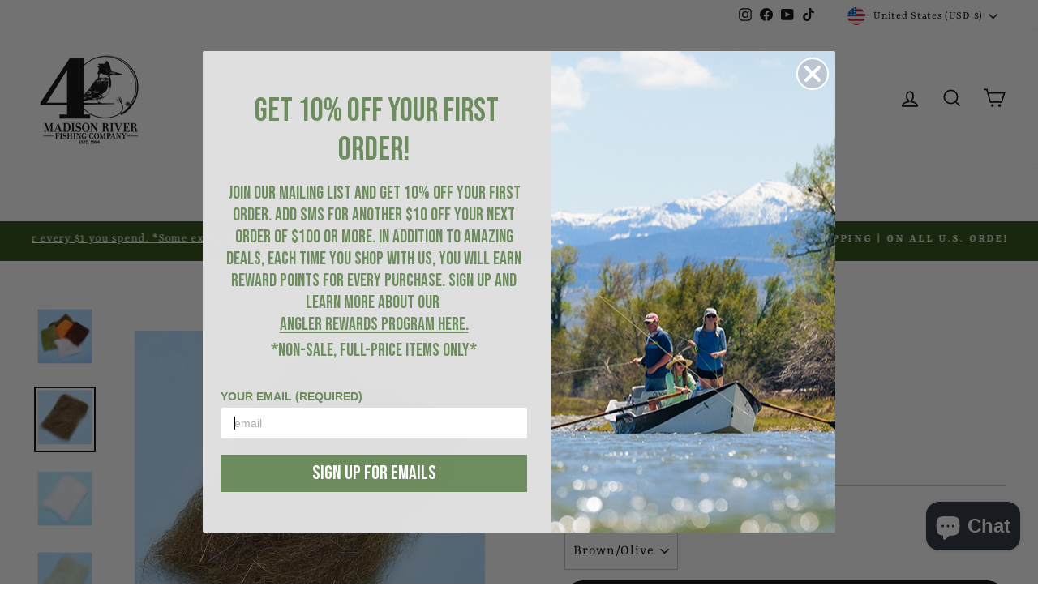

--- FILE ---
content_type: text/html; charset=utf-8
request_url: https://www.mrfc.com/collections/dubbing-foam/products/2019-ep-shrimp-dub?variant=27089737678912
body_size: 96274
content:
<!doctype html>
<html class="no-js" lang="en" dir="ltr">
<head>
	<!-- Added by AVADA SEO Suite -->
	 

	<!-- /Added by AVADA SEO Suite -->
<style>
div#shopify-section-template--17874369577135__rich-text {
    margin-top: -92px !important;
}
</style>
  <!-- Google tag (gtag.js) -->
<script async src="https://www.googletagmanager.com/gtag/js?id=AW-877247096"></script>
<script>
  window.dataLayer = window.dataLayer || [];
  function gtag(){dataLayer.push(arguments);}
  gtag('js', new Date());

  gtag('config', 'AW-877247096');
</script>


  
  <!-- Infinite Options by ShopPad -->
<script>
  window.Shoppad = window.Shoppad || {},
  window.Shoppad.apps = window.Shoppad.apps || {},
  window.Shoppad.apps.infiniteoptions = window.Shoppad.apps.infiniteoptions || {},
  window.Shoppad.apps.infiniteoptions.submitPriceModCartAnyways = true,
  window.Shoppad.apps.infiniteoptions.validateType = 'overlay';
</script>
<!-- Fast Simon --><script id="autocomplete-initilizer" src="https://static-autocomplete.fastsimon.com/fast-simon-autocomplete-init.umd.js?mode=shopify&UUID=b6739924-acd9-4a6f-a04a-f7ef1653ad10&store=15080423488" async> </script><!-- Fast Simon -->
  
  <meta charset="utf-8">
  <meta http-equiv="X-UA-Compatible" content="IE=edge,chrome=1">
  <meta name="viewport" content="width=device-width,initial-scale=1">
  <meta name="theme-color" content="#000000">
  <link rel="canonical" href="https://www.mrfc.com/products/2019-ep-shrimp-dub">
  <link rel="preconnect" href="https://cdn.shopify.com" crossorigin>
  <link rel="preconnect" href="https://fonts.shopifycdn.com" crossorigin>
  <link rel="dns-prefetch" href="https://productreviews.shopifycdn.com">
  <link rel="dns-prefetch" href="https://ajax.googleapis.com">
  <link rel="dns-prefetch" href="https://maps.googleapis.com">
  <link rel="dns-prefetch" href="https://maps.gstatic.com"><link rel="shortcut icon" href="//www.mrfc.com/cdn/shop/files/favicon_32x32.png?v=1613524129" type="image/png" /><title>EP Shrimp Dub
&ndash; Madison River Fishing Company
</title>
<meta name="description" content="EP Shrimp Dub, A perfect blend of synthetics and UV flash from Enrico Puglisi! Designed to add life and movement to your saltwater patterns. A subtle hint of UV flash combined with longer synthetic fibers allows you to pick out the body with a Bodkin for that extra movement. Soft and easy to work with. Fine shreds of s"><meta property="og:site_name" content="Madison River Fishing Company">
  <meta property="og:url" content="https://www.mrfc.com/products/2019-ep-shrimp-dub">
  <meta property="og:title" content="EP Shrimp Dub">
  <meta property="og:type" content="product">
  <meta property="og:description" content="EP Shrimp Dub, A perfect blend of synthetics and UV flash from Enrico Puglisi! Designed to add life and movement to your saltwater patterns. A subtle hint of UV flash combined with longer synthetic fibers allows you to pick out the body with a Bodkin for that extra movement. Soft and easy to work with. Fine shreds of s"><meta property="og:image" content="http://www.mrfc.com/cdn/shop/files/EP-Shrimp-Dub-Main.jpg?v=1684939406">
    <meta property="og:image:secure_url" content="https://www.mrfc.com/cdn/shop/files/EP-Shrimp-Dub-Main.jpg?v=1684939406">
    <meta property="og:image:width" content="1200">
    <meta property="og:image:height" content="1200"><meta name="twitter:site" content="@">
  <meta name="twitter:card" content="summary_large_image">
  <meta name="twitter:title" content="EP Shrimp Dub">
  <meta name="twitter:description" content="EP Shrimp Dub, A perfect blend of synthetics and UV flash from Enrico Puglisi! Designed to add life and movement to your saltwater patterns. A subtle hint of UV flash combined with longer synthetic fibers allows you to pick out the body with a Bodkin for that extra movement. Soft and easy to work with. Fine shreds of s">
<style data-shopify>@font-face {
  font-family: "Proza Libre";
  font-weight: 400;
  font-style: normal;
  font-display: swap;
  src: url("//www.mrfc.com/cdn/fonts/proza_libre/prozalibre_n4.f0507b32b728d57643b7359f19cd41165a2ba3ad.woff2") format("woff2"),
       url("//www.mrfc.com/cdn/fonts/proza_libre/prozalibre_n4.11ea93e06205ad0e376283cb5b58368f304c1fe5.woff") format("woff");
}

  @font-face {
  font-family: Rasa;
  font-weight: 400;
  font-style: normal;
  font-display: swap;
  src: url("//www.mrfc.com/cdn/fonts/rasa/rasa_n4.e685d1007863dad080fcd04a439e02130207bdbf.woff2") format("woff2"),
       url("//www.mrfc.com/cdn/fonts/rasa/rasa_n4.616bbf71ec8d908501ab4cd461e2db399b1e7c55.woff") format("woff");
}


  @font-face {
  font-family: Rasa;
  font-weight: 600;
  font-style: normal;
  font-display: swap;
  src: url("//www.mrfc.com/cdn/fonts/rasa/rasa_n6.94f55ba21379b9b54a37b91025e481906d88d2e5.woff2") format("woff2"),
       url("//www.mrfc.com/cdn/fonts/rasa/rasa_n6.57d7f085e5374e49da996af9a851459eec688063.woff") format("woff");
}

  @font-face {
  font-family: Rasa;
  font-weight: 400;
  font-style: italic;
  font-display: swap;
  src: url("//www.mrfc.com/cdn/fonts/rasa/rasa_i4.6cab8939c807b80668fcd668897bdb1109102e6c.woff2") format("woff2"),
       url("//www.mrfc.com/cdn/fonts/rasa/rasa_i4.3861f12d01bd4130660034af45f9637d9dcedf9b.woff") format("woff");
}

  @font-face {
  font-family: Rasa;
  font-weight: 600;
  font-style: italic;
  font-display: swap;
  src: url("//www.mrfc.com/cdn/fonts/rasa/rasa_i6.514535d430ca99f3a1eaf6ea70704aba427d913e.woff2") format("woff2"),
       url("//www.mrfc.com/cdn/fonts/rasa/rasa_i6.0a67f70299d6f2a6ab30481a5b4a9621f8b3f74e.woff") format("woff");
}

</style>

  <link href="//www.mrfc.com/cdn/shop/t/131/assets/theme.css?v=126744652916451539931768944803" rel="stylesheet" type="text/css" media="all" />
<style data-shopify>:root {
    --typeHeaderPrimary: "Proza Libre";
    --typeHeaderFallback: sans-serif;
    --typeHeaderSize: 40px;
    --typeHeaderWeight: 400;
    --typeHeaderLineHeight: 1;
    --typeHeaderSpacing: 0.0em;

    --typeBasePrimary:Rasa;
    --typeBaseFallback:serif;
    --typeBaseSize: 18px;
    --typeBaseWeight: 400;
    --typeBaseSpacing: 0.05em;
    --typeBaseLineHeight: 1.6;
    --typeBaselineHeightMinus01: 1.5;

    --typeCollectionTitle: 22px;

    --iconWeight: 4px;
    --iconLinecaps: miter;

    
        --buttonRadius: 50px;
    

    --colorGridOverlayOpacity: 0.1;
    }

    .placeholder-content {
    background-image: linear-gradient(100deg, #ffffff 40%, #f7f7f7 63%, #ffffff 79%);
    }</style><script>
    document.documentElement.className = document.documentElement.className.replace('no-js', 'js');

    window.theme = window.theme || {};
    theme.routes = {
      home: "/",
      cart: "/cart.js",
      cartPage: "/cart",
      cartAdd: "/cart/add.js",
      cartChange: "/cart/change.js",
      search: "/search",
      predictiveSearch: "/search/suggest"
    };
    theme.strings = {
      soldOut: "Sold Out",
      unavailable: "Unavailable",
      inStockLabel: "In stock, ready to ship",
      oneStockLabel: "Low stock - [count] item left",
      otherStockLabel: "Low stock - [count] items left",
      willNotShipUntil: "Ready to ship [date]",
      willBeInStockAfter: "Back in stock [date]",
      waitingForStock: "Inventory on the way",
      savePrice: "Save [saved_amount]",
      cartEmpty: "Your cart is currently empty.",
      cartTermsConfirmation: "You must agree with the terms and conditions of sales to check out",
      searchCollections: "Collections",
      searchPages: "Pages",
      searchArticles: "Articles",
      productFrom: "from ",
      maxQuantity: "You can only have [quantity] of [title] in your cart."
    };
    theme.settings = {
      cartType: "drawer",
      isCustomerTemplate: false,
      moneyFormat: "${{amount}}",
      saveType: "dollar",
      productImageSize: "natural",
      productImageCover: false,
      predictiveSearch: true,
      predictiveSearchType: null,
      predictiveSearchVendor: false,
      predictiveSearchPrice: false,
      quickView: true,
      themeName: 'Impulse',
      themeVersion: "7.4.0"
    };
  </script>

  <script>window.performance && window.performance.mark && window.performance.mark('shopify.content_for_header.start');</script><meta name="google-site-verification" content="Ut1XWh1_iaVo5CVHGEASOsaqYSTnMtJlUiDac7kk8Qg">
<meta name="facebook-domain-verification" content="8hmkkf89gudceak5n9dlyqyu0kob6s">
<meta id="shopify-digital-wallet" name="shopify-digital-wallet" content="/15080423488/digital_wallets/dialog">
<meta name="shopify-checkout-api-token" content="601ff9c6ead43d9256d123f5db73a713">
<meta id="in-context-paypal-metadata" data-shop-id="15080423488" data-venmo-supported="false" data-environment="production" data-locale="en_US" data-paypal-v4="true" data-currency="USD">
<link rel="alternate" type="application/json+oembed" href="https://www.mrfc.com/products/2019-ep-shrimp-dub.oembed">
<script async="async" src="/checkouts/internal/preloads.js?locale=en-US"></script>
<link rel="preconnect" href="https://shop.app" crossorigin="anonymous">
<script async="async" src="https://shop.app/checkouts/internal/preloads.js?locale=en-US&shop_id=15080423488" crossorigin="anonymous"></script>
<script id="apple-pay-shop-capabilities" type="application/json">{"shopId":15080423488,"countryCode":"US","currencyCode":"USD","merchantCapabilities":["supports3DS"],"merchantId":"gid:\/\/shopify\/Shop\/15080423488","merchantName":"Madison River Fishing Company","requiredBillingContactFields":["postalAddress","email","phone"],"requiredShippingContactFields":["postalAddress","email","phone"],"shippingType":"shipping","supportedNetworks":["visa","masterCard","amex","discover","elo","jcb"],"total":{"type":"pending","label":"Madison River Fishing Company","amount":"1.00"},"shopifyPaymentsEnabled":true,"supportsSubscriptions":true}</script>
<script id="shopify-features" type="application/json">{"accessToken":"601ff9c6ead43d9256d123f5db73a713","betas":["rich-media-storefront-analytics"],"domain":"www.mrfc.com","predictiveSearch":true,"shopId":15080423488,"locale":"en"}</script>
<script>var Shopify = Shopify || {};
Shopify.shop = "madison-river-fishing-company.myshopify.com";
Shopify.locale = "en";
Shopify.currency = {"active":"USD","rate":"1.0"};
Shopify.country = "US";
Shopify.theme = {"name":"RM Development - 2\/21\/2025","id":142246838447,"schema_name":"Impulse","schema_version":"7.4.0","theme_store_id":857,"role":"main"};
Shopify.theme.handle = "null";
Shopify.theme.style = {"id":null,"handle":null};
Shopify.cdnHost = "www.mrfc.com/cdn";
Shopify.routes = Shopify.routes || {};
Shopify.routes.root = "/";</script>
<script type="module">!function(o){(o.Shopify=o.Shopify||{}).modules=!0}(window);</script>
<script>!function(o){function n(){var o=[];function n(){o.push(Array.prototype.slice.apply(arguments))}return n.q=o,n}var t=o.Shopify=o.Shopify||{};t.loadFeatures=n(),t.autoloadFeatures=n()}(window);</script>
<script>
  window.ShopifyPay = window.ShopifyPay || {};
  window.ShopifyPay.apiHost = "shop.app\/pay";
  window.ShopifyPay.redirectState = null;
</script>
<script id="shop-js-analytics" type="application/json">{"pageType":"product"}</script>
<script defer="defer" async type="module" src="//www.mrfc.com/cdn/shopifycloud/shop-js/modules/v2/client.init-shop-cart-sync_BN7fPSNr.en.esm.js"></script>
<script defer="defer" async type="module" src="//www.mrfc.com/cdn/shopifycloud/shop-js/modules/v2/chunk.common_Cbph3Kss.esm.js"></script>
<script defer="defer" async type="module" src="//www.mrfc.com/cdn/shopifycloud/shop-js/modules/v2/chunk.modal_DKumMAJ1.esm.js"></script>
<script type="module">
  await import("//www.mrfc.com/cdn/shopifycloud/shop-js/modules/v2/client.init-shop-cart-sync_BN7fPSNr.en.esm.js");
await import("//www.mrfc.com/cdn/shopifycloud/shop-js/modules/v2/chunk.common_Cbph3Kss.esm.js");
await import("//www.mrfc.com/cdn/shopifycloud/shop-js/modules/v2/chunk.modal_DKumMAJ1.esm.js");

  window.Shopify.SignInWithShop?.initShopCartSync?.({"fedCMEnabled":true,"windoidEnabled":true});

</script>
<script defer="defer" async type="module" src="//www.mrfc.com/cdn/shopifycloud/shop-js/modules/v2/client.payment-terms_BxzfvcZJ.en.esm.js"></script>
<script defer="defer" async type="module" src="//www.mrfc.com/cdn/shopifycloud/shop-js/modules/v2/chunk.common_Cbph3Kss.esm.js"></script>
<script defer="defer" async type="module" src="//www.mrfc.com/cdn/shopifycloud/shop-js/modules/v2/chunk.modal_DKumMAJ1.esm.js"></script>
<script type="module">
  await import("//www.mrfc.com/cdn/shopifycloud/shop-js/modules/v2/client.payment-terms_BxzfvcZJ.en.esm.js");
await import("//www.mrfc.com/cdn/shopifycloud/shop-js/modules/v2/chunk.common_Cbph3Kss.esm.js");
await import("//www.mrfc.com/cdn/shopifycloud/shop-js/modules/v2/chunk.modal_DKumMAJ1.esm.js");

  
</script>
<script>
  window.Shopify = window.Shopify || {};
  if (!window.Shopify.featureAssets) window.Shopify.featureAssets = {};
  window.Shopify.featureAssets['shop-js'] = {"shop-cart-sync":["modules/v2/client.shop-cart-sync_CJVUk8Jm.en.esm.js","modules/v2/chunk.common_Cbph3Kss.esm.js","modules/v2/chunk.modal_DKumMAJ1.esm.js"],"init-fed-cm":["modules/v2/client.init-fed-cm_7Fvt41F4.en.esm.js","modules/v2/chunk.common_Cbph3Kss.esm.js","modules/v2/chunk.modal_DKumMAJ1.esm.js"],"init-shop-email-lookup-coordinator":["modules/v2/client.init-shop-email-lookup-coordinator_Cc088_bR.en.esm.js","modules/v2/chunk.common_Cbph3Kss.esm.js","modules/v2/chunk.modal_DKumMAJ1.esm.js"],"init-windoid":["modules/v2/client.init-windoid_hPopwJRj.en.esm.js","modules/v2/chunk.common_Cbph3Kss.esm.js","modules/v2/chunk.modal_DKumMAJ1.esm.js"],"shop-button":["modules/v2/client.shop-button_B0jaPSNF.en.esm.js","modules/v2/chunk.common_Cbph3Kss.esm.js","modules/v2/chunk.modal_DKumMAJ1.esm.js"],"shop-cash-offers":["modules/v2/client.shop-cash-offers_DPIskqss.en.esm.js","modules/v2/chunk.common_Cbph3Kss.esm.js","modules/v2/chunk.modal_DKumMAJ1.esm.js"],"shop-toast-manager":["modules/v2/client.shop-toast-manager_CK7RT69O.en.esm.js","modules/v2/chunk.common_Cbph3Kss.esm.js","modules/v2/chunk.modal_DKumMAJ1.esm.js"],"init-shop-cart-sync":["modules/v2/client.init-shop-cart-sync_BN7fPSNr.en.esm.js","modules/v2/chunk.common_Cbph3Kss.esm.js","modules/v2/chunk.modal_DKumMAJ1.esm.js"],"init-customer-accounts-sign-up":["modules/v2/client.init-customer-accounts-sign-up_CfPf4CXf.en.esm.js","modules/v2/client.shop-login-button_DeIztwXF.en.esm.js","modules/v2/chunk.common_Cbph3Kss.esm.js","modules/v2/chunk.modal_DKumMAJ1.esm.js"],"pay-button":["modules/v2/client.pay-button_CgIwFSYN.en.esm.js","modules/v2/chunk.common_Cbph3Kss.esm.js","modules/v2/chunk.modal_DKumMAJ1.esm.js"],"init-customer-accounts":["modules/v2/client.init-customer-accounts_DQ3x16JI.en.esm.js","modules/v2/client.shop-login-button_DeIztwXF.en.esm.js","modules/v2/chunk.common_Cbph3Kss.esm.js","modules/v2/chunk.modal_DKumMAJ1.esm.js"],"avatar":["modules/v2/client.avatar_BTnouDA3.en.esm.js"],"init-shop-for-new-customer-accounts":["modules/v2/client.init-shop-for-new-customer-accounts_CsZy_esa.en.esm.js","modules/v2/client.shop-login-button_DeIztwXF.en.esm.js","modules/v2/chunk.common_Cbph3Kss.esm.js","modules/v2/chunk.modal_DKumMAJ1.esm.js"],"shop-follow-button":["modules/v2/client.shop-follow-button_BRMJjgGd.en.esm.js","modules/v2/chunk.common_Cbph3Kss.esm.js","modules/v2/chunk.modal_DKumMAJ1.esm.js"],"checkout-modal":["modules/v2/client.checkout-modal_B9Drz_yf.en.esm.js","modules/v2/chunk.common_Cbph3Kss.esm.js","modules/v2/chunk.modal_DKumMAJ1.esm.js"],"shop-login-button":["modules/v2/client.shop-login-button_DeIztwXF.en.esm.js","modules/v2/chunk.common_Cbph3Kss.esm.js","modules/v2/chunk.modal_DKumMAJ1.esm.js"],"lead-capture":["modules/v2/client.lead-capture_DXYzFM3R.en.esm.js","modules/v2/chunk.common_Cbph3Kss.esm.js","modules/v2/chunk.modal_DKumMAJ1.esm.js"],"shop-login":["modules/v2/client.shop-login_CA5pJqmO.en.esm.js","modules/v2/chunk.common_Cbph3Kss.esm.js","modules/v2/chunk.modal_DKumMAJ1.esm.js"],"payment-terms":["modules/v2/client.payment-terms_BxzfvcZJ.en.esm.js","modules/v2/chunk.common_Cbph3Kss.esm.js","modules/v2/chunk.modal_DKumMAJ1.esm.js"]};
</script>
<script>(function() {
  var isLoaded = false;
  function asyncLoad() {
    if (isLoaded) return;
    isLoaded = true;
    var urls = ["\/\/www.powr.io\/powr.js?powr-token=madison-river-fishing-company.myshopify.com\u0026external-type=shopify\u0026shop=madison-river-fishing-company.myshopify.com","https:\/\/shy.elfsight.com\/p\/platform.js?shop=madison-river-fishing-company.myshopify.com","\/\/d1liekpayvooaz.cloudfront.net\/apps\/customizery\/customizery.js?shop=madison-river-fishing-company.myshopify.com","https:\/\/cdn-loyalty.yotpo.com\/loader\/U33NAWgMjRZmXHAVSfVDBw.js?shop=madison-river-fishing-company.myshopify.com","https:\/\/size-guides.esc-apps-cdn.com\/1739195440-app.madison-river-fishing-company.myshopify.com.js?shop=madison-river-fishing-company.myshopify.com"];
    for (var i = 0; i < urls.length; i++) {
      var s = document.createElement('script');
      s.type = 'text/javascript';
      s.async = true;
      s.src = urls[i];
      var x = document.getElementsByTagName('script')[0];
      x.parentNode.insertBefore(s, x);
    }
  };
  if(window.attachEvent) {
    window.attachEvent('onload', asyncLoad);
  } else {
    window.addEventListener('load', asyncLoad, false);
  }
})();</script>
<script id="__st">var __st={"a":15080423488,"offset":-25200,"reqid":"dd35034e-62dd-4746-abe1-299ce2bf4534-1769880444","pageurl":"www.mrfc.com\/collections\/dubbing-foam\/products\/2019-ep-shrimp-dub?variant=27089737678912","u":"91f4cc288d30","p":"product","rtyp":"product","rid":3303796801600};</script>
<script>window.ShopifyPaypalV4VisibilityTracking = true;</script>
<script id="captcha-bootstrap">!function(){'use strict';const t='contact',e='account',n='new_comment',o=[[t,t],['blogs',n],['comments',n],[t,'customer']],c=[[e,'customer_login'],[e,'guest_login'],[e,'recover_customer_password'],[e,'create_customer']],r=t=>t.map((([t,e])=>`form[action*='/${t}']:not([data-nocaptcha='true']) input[name='form_type'][value='${e}']`)).join(','),a=t=>()=>t?[...document.querySelectorAll(t)].map((t=>t.form)):[];function s(){const t=[...o],e=r(t);return a(e)}const i='password',u='form_key',d=['recaptcha-v3-token','g-recaptcha-response','h-captcha-response',i],f=()=>{try{return window.sessionStorage}catch{return}},m='__shopify_v',_=t=>t.elements[u];function p(t,e,n=!1){try{const o=window.sessionStorage,c=JSON.parse(o.getItem(e)),{data:r}=function(t){const{data:e,action:n}=t;return t[m]||n?{data:e,action:n}:{data:t,action:n}}(c);for(const[e,n]of Object.entries(r))t.elements[e]&&(t.elements[e].value=n);n&&o.removeItem(e)}catch(o){console.error('form repopulation failed',{error:o})}}const l='form_type',E='cptcha';function T(t){t.dataset[E]=!0}const w=window,h=w.document,L='Shopify',v='ce_forms',y='captcha';let A=!1;((t,e)=>{const n=(g='f06e6c50-85a8-45c8-87d0-21a2b65856fe',I='https://cdn.shopify.com/shopifycloud/storefront-forms-hcaptcha/ce_storefront_forms_captcha_hcaptcha.v1.5.2.iife.js',D={infoText:'Protected by hCaptcha',privacyText:'Privacy',termsText:'Terms'},(t,e,n)=>{const o=w[L][v],c=o.bindForm;if(c)return c(t,g,e,D).then(n);var r;o.q.push([[t,g,e,D],n]),r=I,A||(h.body.append(Object.assign(h.createElement('script'),{id:'captcha-provider',async:!0,src:r})),A=!0)});var g,I,D;w[L]=w[L]||{},w[L][v]=w[L][v]||{},w[L][v].q=[],w[L][y]=w[L][y]||{},w[L][y].protect=function(t,e){n(t,void 0,e),T(t)},Object.freeze(w[L][y]),function(t,e,n,w,h,L){const[v,y,A,g]=function(t,e,n){const i=e?o:[],u=t?c:[],d=[...i,...u],f=r(d),m=r(i),_=r(d.filter((([t,e])=>n.includes(e))));return[a(f),a(m),a(_),s()]}(w,h,L),I=t=>{const e=t.target;return e instanceof HTMLFormElement?e:e&&e.form},D=t=>v().includes(t);t.addEventListener('submit',(t=>{const e=I(t);if(!e)return;const n=D(e)&&!e.dataset.hcaptchaBound&&!e.dataset.recaptchaBound,o=_(e),c=g().includes(e)&&(!o||!o.value);(n||c)&&t.preventDefault(),c&&!n&&(function(t){try{if(!f())return;!function(t){const e=f();if(!e)return;const n=_(t);if(!n)return;const o=n.value;o&&e.removeItem(o)}(t);const e=Array.from(Array(32),(()=>Math.random().toString(36)[2])).join('');!function(t,e){_(t)||t.append(Object.assign(document.createElement('input'),{type:'hidden',name:u})),t.elements[u].value=e}(t,e),function(t,e){const n=f();if(!n)return;const o=[...t.querySelectorAll(`input[type='${i}']`)].map((({name:t})=>t)),c=[...d,...o],r={};for(const[a,s]of new FormData(t).entries())c.includes(a)||(r[a]=s);n.setItem(e,JSON.stringify({[m]:1,action:t.action,data:r}))}(t,e)}catch(e){console.error('failed to persist form',e)}}(e),e.submit())}));const S=(t,e)=>{t&&!t.dataset[E]&&(n(t,e.some((e=>e===t))),T(t))};for(const o of['focusin','change'])t.addEventListener(o,(t=>{const e=I(t);D(e)&&S(e,y())}));const B=e.get('form_key'),M=e.get(l),P=B&&M;t.addEventListener('DOMContentLoaded',(()=>{const t=y();if(P)for(const e of t)e.elements[l].value===M&&p(e,B);[...new Set([...A(),...v().filter((t=>'true'===t.dataset.shopifyCaptcha))])].forEach((e=>S(e,t)))}))}(h,new URLSearchParams(w.location.search),n,t,e,['guest_login'])})(!0,!0)}();</script>
<script integrity="sha256-4kQ18oKyAcykRKYeNunJcIwy7WH5gtpwJnB7kiuLZ1E=" data-source-attribution="shopify.loadfeatures" defer="defer" src="//www.mrfc.com/cdn/shopifycloud/storefront/assets/storefront/load_feature-a0a9edcb.js" crossorigin="anonymous"></script>
<script crossorigin="anonymous" defer="defer" src="//www.mrfc.com/cdn/shopifycloud/storefront/assets/shopify_pay/storefront-65b4c6d7.js?v=20250812"></script>
<script data-source-attribution="shopify.dynamic_checkout.dynamic.init">var Shopify=Shopify||{};Shopify.PaymentButton=Shopify.PaymentButton||{isStorefrontPortableWallets:!0,init:function(){window.Shopify.PaymentButton.init=function(){};var t=document.createElement("script");t.src="https://www.mrfc.com/cdn/shopifycloud/portable-wallets/latest/portable-wallets.en.js",t.type="module",document.head.appendChild(t)}};
</script>
<script data-source-attribution="shopify.dynamic_checkout.buyer_consent">
  function portableWalletsHideBuyerConsent(e){var t=document.getElementById("shopify-buyer-consent"),n=document.getElementById("shopify-subscription-policy-button");t&&n&&(t.classList.add("hidden"),t.setAttribute("aria-hidden","true"),n.removeEventListener("click",e))}function portableWalletsShowBuyerConsent(e){var t=document.getElementById("shopify-buyer-consent"),n=document.getElementById("shopify-subscription-policy-button");t&&n&&(t.classList.remove("hidden"),t.removeAttribute("aria-hidden"),n.addEventListener("click",e))}window.Shopify?.PaymentButton&&(window.Shopify.PaymentButton.hideBuyerConsent=portableWalletsHideBuyerConsent,window.Shopify.PaymentButton.showBuyerConsent=portableWalletsShowBuyerConsent);
</script>
<script data-source-attribution="shopify.dynamic_checkout.cart.bootstrap">document.addEventListener("DOMContentLoaded",(function(){function t(){return document.querySelector("shopify-accelerated-checkout-cart, shopify-accelerated-checkout")}if(t())Shopify.PaymentButton.init();else{new MutationObserver((function(e,n){t()&&(Shopify.PaymentButton.init(),n.disconnect())})).observe(document.body,{childList:!0,subtree:!0})}}));
</script>
<script id='scb4127' type='text/javascript' async='' src='https://www.mrfc.com/cdn/shopifycloud/privacy-banner/storefront-banner.js'></script><link id="shopify-accelerated-checkout-styles" rel="stylesheet" media="screen" href="https://www.mrfc.com/cdn/shopifycloud/portable-wallets/latest/accelerated-checkout-backwards-compat.css" crossorigin="anonymous">
<style id="shopify-accelerated-checkout-cart">
        #shopify-buyer-consent {
  margin-top: 1em;
  display: inline-block;
  width: 100%;
}

#shopify-buyer-consent.hidden {
  display: none;
}

#shopify-subscription-policy-button {
  background: none;
  border: none;
  padding: 0;
  text-decoration: underline;
  font-size: inherit;
  cursor: pointer;
}

#shopify-subscription-policy-button::before {
  box-shadow: none;
}

      </style>

<script>window.performance && window.performance.mark && window.performance.mark('shopify.content_for_header.end');</script>

  <script src="//www.mrfc.com/cdn/shop/t/131/assets/vendor-scripts-v11.js" defer="defer"></script><link rel="stylesheet" href="//www.mrfc.com/cdn/shop/t/131/assets/country-flags.css"><script src="//www.mrfc.com/cdn/shop/t/131/assets/theme.js?v=169510300972911331961740145652" defer="defer"></script>

<!-- NEW Hotjar Tracking Code for https://www.mrfc.com/ -->
<script>
    (function(h,o,t,j,a,r){
        h.hj=h.hj||function(){(h.hj.q=h.hj.q||[]).push(arguments)};
        h._hjSettings={hjid:3147707,hjsv:6};
        a=o.getElementsByTagName('head')[0];
        r=o.createElement('script');r.async=1;
        r.src=t+h._hjSettings.hjid+j+h._hjSettings.hjsv;
        a.appendChild(r);
    })(window,document,'https://static.hotjar.com/c/hotjar-','.js?sv=');
</script>

  <!-- Instant Search+ Mobile Search Clear Code -->
<script>
var __isp_options = {
    isp_serp_callback: function() {
        $jquery_isp('[isp_ac]').val('');
    }
}
</script>
  <!-- End Instant Search+ Mobile Search Clear Code -->

  <!-- Infinite Options by ShopPad -->
<!--   <script>
    window.Shoppad = window.Shoppad || {},
      window.Shoppad.apps = window.Shoppad.apps || {},
      window.Shoppad.apps.infiniteoptions = window.Shoppad.apps.infiniteoptions || {},
      window.Shoppad.apps.infiniteoptions.submitPriceModCartAnyways = true;
  </script> -->

  <!-- Infinite Options Faster Loading Script *commented out to fix errors upon Shopify 2.0 update 7/14/23 RS -->
<!--   <script src="//d1liekpayvooaz.cloudfront.net/apps/customizery/customizery.js?shop=madison-river-fishing-company.myshopify.com"></script> -->
<meta name="facebook-domain-verification" content="xlmupllaayj82bhi2alnbsxvt6qjju" />  
<!-- Yotpo JavaScript > Layout > theme.liquid -->
<script type="text/javascript">(function e(){var e=document.createElement("script");e.type="text/javascript",e.async=true,e.src="//staticw2.yotpo.com/1lsKooJvja991rPXB1ZdjEDQb8nOcMbL2QoL3H6r/widget.js";var t=document.getElementsByTagName("script")[0];t.parentNode.insertBefore(e,t)})();</script>
<script src="https://cdn-widgetsrepository.yotpo.com/v1/loader/U33NAWgMjRZmXHAVSfVDBw" async></script>
  <!-- End of Yotpo JavaScript -->
 <!-- Global site tag (gtag.js) - Google Ads -->
<script async src="https://www.googletagmanager.com/gtag/js?id=AW-877247096"></script>
<script>
  window.dataLayer = window.dataLayer || [];
  function gtag(){dataLayer.push(arguments);}
  gtag('js', new Date());

  gtag('config', 'AW-877247096');
</script> 
  <!-- Global site tag (gtag.js) - Google Analytics -->
<script async src="https://www.googletagmanager.com/gtag/js?id=UA-81387700-1"></script>
<script>
  window.dataLayer = window.dataLayer || [];
  function gtag(){dataLayer.push(arguments);}
  gtag('js', new Date());

  gtag('config', 'UA-81387700-1');
</script>
  <!-- Fast Simon --><script id="autocomplete-initilizer" src="https://static-autocomplete.fastsimon.com/fast-simon-autocomplete-init.umd.js?mode=shopify&UUID=b6739924-acd9-4a6f-a04a-f7ef1653ad10&store=15080423488" async> </script><!-- Fast Simon -->
<!-- Klaviyo Pop-up -->
  <script async type="text/javascript" src="https://static.klaviyo.com/onsite/js/klaviyo.js?company_id=N8azeP"></script>
   <!-- END Klaviyo Pop-up -->
  
  
  <!-- Google Search Console Verification -->
	<meta name="google-site-verification" content="Ut1XWh1_iaVo5CVHGEASOsaqYSTnMtJlUiDac7kk8Qg" />
  <!-- End Google Search Console Verification --><script>

 window.onload = function() {
    let closeBtn = document.querySelector('.btn--close-search');
    console.log(closeBtn);
    function closeSearchBar() {
      let searchBar = document.querySelector('.site-header__search-container');
      if(searchBar && searchBar.classList.contains("is-active")) {
        searchBar.classList.remove("is-active");
      }
    }
    closeBtn.addEventListener('click', function() {closeSearchBar()});
};
</script><!-- BEGIN app block: shopify://apps/scroll-freely/blocks/scroll-freely/ab81353f-60e9-48db-81f5-5b6037635a06 --><script src=https://cdn.shopify.com/extensions/019bea4d-e282-7027-95a8-df5483b34821/eo_sh_loadmoreinfinitescroll-646/assets/eosh-loadmoreAndinfinitescroll.js defer="defer"></script>


  
<script src=https://cdn.shopify.com/extensions/019bea4d-e282-7027-95a8-df5483b34821/eo_sh_loadmoreinfinitescroll-646/assets/eosh-storefront.js defer="defer"></script>

<!-- END app block --><!-- BEGIN app block: shopify://apps/klaviyo-email-marketing-sms/blocks/klaviyo-onsite-embed/2632fe16-c075-4321-a88b-50b567f42507 -->












  <script async src="https://static.klaviyo.com/onsite/js/N8azeP/klaviyo.js?company_id=N8azeP"></script>
  <script>!function(){if(!window.klaviyo){window._klOnsite=window._klOnsite||[];try{window.klaviyo=new Proxy({},{get:function(n,i){return"push"===i?function(){var n;(n=window._klOnsite).push.apply(n,arguments)}:function(){for(var n=arguments.length,o=new Array(n),w=0;w<n;w++)o[w]=arguments[w];var t="function"==typeof o[o.length-1]?o.pop():void 0,e=new Promise((function(n){window._klOnsite.push([i].concat(o,[function(i){t&&t(i),n(i)}]))}));return e}}})}catch(n){window.klaviyo=window.klaviyo||[],window.klaviyo.push=function(){var n;(n=window._klOnsite).push.apply(n,arguments)}}}}();</script>

  
    <script id="viewed_product">
      if (item == null) {
        var _learnq = _learnq || [];

        var MetafieldReviews = null
        var MetafieldYotpoRating = null
        var MetafieldYotpoCount = null
        var MetafieldLooxRating = null
        var MetafieldLooxCount = null
        var okendoProduct = null
        var okendoProductReviewCount = null
        var okendoProductReviewAverageValue = null
        try {
          // The following fields are used for Customer Hub recently viewed in order to add reviews.
          // This information is not part of __kla_viewed. Instead, it is part of __kla_viewed_reviewed_items
          MetafieldReviews = {"rating_count":0};
          MetafieldYotpoRating = "0"
          MetafieldYotpoCount = "0"
          MetafieldLooxRating = null
          MetafieldLooxCount = null

          okendoProduct = null
          // If the okendo metafield is not legacy, it will error, which then requires the new json formatted data
          if (okendoProduct && 'error' in okendoProduct) {
            okendoProduct = null
          }
          okendoProductReviewCount = okendoProduct ? okendoProduct.reviewCount : null
          okendoProductReviewAverageValue = okendoProduct ? okendoProduct.reviewAverageValue : null
        } catch (error) {
          console.error('Error in Klaviyo onsite reviews tracking:', error);
        }

        var item = {
          Name: "EP Shrimp Dub",
          ProductID: 3303796801600,
          Categories: ["All in Stock","Best Selling Products","DISCOUNTS (NO RODS)","Dubbing \u0026 Foam","Enrico Puglisi","Enrico Puglisi Fly Tying","Fly Tying","Newest Products","Quality Fly Tackle","test","Under $50"],
          ImageURL: "https://www.mrfc.com/cdn/shop/files/EP-Shrimp-Dub-Main_grande.jpg?v=1684939406",
          URL: "https://www.mrfc.com/products/2019-ep-shrimp-dub",
          Brand: "Enrico Puglisi",
          Price: "$3.95",
          Value: "3.95",
          CompareAtPrice: "$3.95"
        };
        _learnq.push(['track', 'Viewed Product', item]);
        _learnq.push(['trackViewedItem', {
          Title: item.Name,
          ItemId: item.ProductID,
          Categories: item.Categories,
          ImageUrl: item.ImageURL,
          Url: item.URL,
          Metadata: {
            Brand: item.Brand,
            Price: item.Price,
            Value: item.Value,
            CompareAtPrice: item.CompareAtPrice
          },
          metafields:{
            reviews: MetafieldReviews,
            yotpo:{
              rating: MetafieldYotpoRating,
              count: MetafieldYotpoCount,
            },
            loox:{
              rating: MetafieldLooxRating,
              count: MetafieldLooxCount,
            },
            okendo: {
              rating: okendoProductReviewAverageValue,
              count: okendoProductReviewCount,
            }
          }
        }]);
      }
    </script>
  




  <script>
    window.klaviyoReviewsProductDesignMode = false
  </script>



  <!-- BEGIN app snippet: customer-hub-data --><script>
  if (!window.customerHub) {
    window.customerHub = {};
  }
  window.customerHub.storefrontRoutes = {
    login: "https://www.mrfc.com/customer_authentication/redirect?locale=en&region_country=US?return_url=%2F%23k-hub",
    register: "https://shopify.com/15080423488/account?locale=en?return_url=%2F%23k-hub",
    logout: "/account/logout",
    profile: "/account",
    addresses: "/account/addresses",
  };
  
  window.customerHub.userId = null;
  
  window.customerHub.storeDomain = "madison-river-fishing-company.myshopify.com";

  
    window.customerHub.activeProduct = {
      name: "EP Shrimp Dub",
      category: null,
      imageUrl: "https://www.mrfc.com/cdn/shop/files/EP-Shrimp-Dub-Main_grande.jpg?v=1684939406",
      id: "3303796801600",
      link: "https://www.mrfc.com/products/2019-ep-shrimp-dub",
      variants: [
        
          {
            id: "27089737678912",
            
            imageUrl: "https://www.mrfc.com/cdn/shop/files/EP-Shrimp-Dub-Brown-Olive.jpg?v=1684939414&width=500",
            
            price: "395",
            currency: "USD",
            availableForSale: true,
            title: "Brown\/Olive",
          },
        
          {
            id: "27089737711680",
            
            imageUrl: "https://www.mrfc.com/cdn/shop/files/EP-Shrimp-Dub-Clear.jpg?v=1684939414&width=500",
            
            price: "395",
            currency: "USD",
            availableForSale: true,
            title: "Clear",
          },
        
          {
            id: "27089737744448",
            
            imageUrl: "https://www.mrfc.com/cdn/shop/files/EP-Shrimp-Dub-Light-Olive.jpg?v=1684939414&width=500",
            
            price: "395",
            currency: "USD",
            availableForSale: true,
            title: "Light Olive",
          },
        
          {
            id: "27089737777216",
            
            imageUrl: "https://www.mrfc.com/cdn/shop/files/EP-Shrimp-Dub-Sand.jpg?v=1684939414&width=500",
            
            price: "395",
            currency: "USD",
            availableForSale: false,
            title: "Sand",
          },
        
          {
            id: "27089737809984",
            
            imageUrl: "https://www.mrfc.com/cdn/shop/files/EP-Shrimp-Dub-Shrimp-Pink.jpg?v=1684939414&width=500",
            
            price: "395",
            currency: "USD",
            availableForSale: true,
            title: "Shrimp Pink",
          },
        
          {
            id: "27089737842752",
            
            imageUrl: "https://www.mrfc.com/cdn/shop/files/EP-Shrimp-Dub-Pink.jpg?v=1684939414&width=500",
            
            price: "395",
            currency: "USD",
            availableForSale: true,
            title: "Tan",
          },
        
      ],
    };
    window.customerHub.activeProduct.variants.forEach((variant) => {
        
        variant.price = `${variant.price.slice(0, -2)}.${variant.price.slice(-2)}`;
    });
  

  
    window.customerHub.storeLocale = {
        currentLanguage: 'en',
        currentCountry: 'US',
        availableLanguages: [
          
            {
              iso_code: 'en',
              endonym_name: 'English'
            }
          
        ],
        availableCountries: [
          
            {
              iso_code: 'AF',
              name: 'Afghanistan',
              currency_code: 'AFN'
            },
          
            {
              iso_code: 'AX',
              name: 'Åland Islands',
              currency_code: 'EUR'
            },
          
            {
              iso_code: 'AL',
              name: 'Albania',
              currency_code: 'ALL'
            },
          
            {
              iso_code: 'DZ',
              name: 'Algeria',
              currency_code: 'DZD'
            },
          
            {
              iso_code: 'AD',
              name: 'Andorra',
              currency_code: 'EUR'
            },
          
            {
              iso_code: 'AO',
              name: 'Angola',
              currency_code: 'USD'
            },
          
            {
              iso_code: 'AI',
              name: 'Anguilla',
              currency_code: 'XCD'
            },
          
            {
              iso_code: 'AG',
              name: 'Antigua &amp; Barbuda',
              currency_code: 'XCD'
            },
          
            {
              iso_code: 'AR',
              name: 'Argentina',
              currency_code: 'USD'
            },
          
            {
              iso_code: 'AM',
              name: 'Armenia',
              currency_code: 'AMD'
            },
          
            {
              iso_code: 'AW',
              name: 'Aruba',
              currency_code: 'AWG'
            },
          
            {
              iso_code: 'AC',
              name: 'Ascension Island',
              currency_code: 'SHP'
            },
          
            {
              iso_code: 'AU',
              name: 'Australia',
              currency_code: 'AUD'
            },
          
            {
              iso_code: 'AT',
              name: 'Austria',
              currency_code: 'EUR'
            },
          
            {
              iso_code: 'AZ',
              name: 'Azerbaijan',
              currency_code: 'AZN'
            },
          
            {
              iso_code: 'BS',
              name: 'Bahamas',
              currency_code: 'BSD'
            },
          
            {
              iso_code: 'BH',
              name: 'Bahrain',
              currency_code: 'USD'
            },
          
            {
              iso_code: 'BD',
              name: 'Bangladesh',
              currency_code: 'BDT'
            },
          
            {
              iso_code: 'BB',
              name: 'Barbados',
              currency_code: 'BBD'
            },
          
            {
              iso_code: 'BY',
              name: 'Belarus',
              currency_code: 'USD'
            },
          
            {
              iso_code: 'BE',
              name: 'Belgium',
              currency_code: 'EUR'
            },
          
            {
              iso_code: 'BZ',
              name: 'Belize',
              currency_code: 'BZD'
            },
          
            {
              iso_code: 'BJ',
              name: 'Benin',
              currency_code: 'XOF'
            },
          
            {
              iso_code: 'BM',
              name: 'Bermuda',
              currency_code: 'USD'
            },
          
            {
              iso_code: 'BT',
              name: 'Bhutan',
              currency_code: 'USD'
            },
          
            {
              iso_code: 'BO',
              name: 'Bolivia',
              currency_code: 'BOB'
            },
          
            {
              iso_code: 'BA',
              name: 'Bosnia &amp; Herzegovina',
              currency_code: 'BAM'
            },
          
            {
              iso_code: 'BW',
              name: 'Botswana',
              currency_code: 'BWP'
            },
          
            {
              iso_code: 'BV',
              name: 'Bouvet Island',
              currency_code: 'USD'
            },
          
            {
              iso_code: 'BR',
              name: 'Brazil',
              currency_code: 'USD'
            },
          
            {
              iso_code: 'IO',
              name: 'British Indian Ocean Territory',
              currency_code: 'USD'
            },
          
            {
              iso_code: 'VG',
              name: 'British Virgin Islands',
              currency_code: 'USD'
            },
          
            {
              iso_code: 'BN',
              name: 'Brunei',
              currency_code: 'BND'
            },
          
            {
              iso_code: 'BG',
              name: 'Bulgaria',
              currency_code: 'EUR'
            },
          
            {
              iso_code: 'BF',
              name: 'Burkina Faso',
              currency_code: 'XOF'
            },
          
            {
              iso_code: 'BI',
              name: 'Burundi',
              currency_code: 'BIF'
            },
          
            {
              iso_code: 'KH',
              name: 'Cambodia',
              currency_code: 'KHR'
            },
          
            {
              iso_code: 'CM',
              name: 'Cameroon',
              currency_code: 'XAF'
            },
          
            {
              iso_code: 'CA',
              name: 'Canada',
              currency_code: 'CAD'
            },
          
            {
              iso_code: 'CV',
              name: 'Cape Verde',
              currency_code: 'CVE'
            },
          
            {
              iso_code: 'BQ',
              name: 'Caribbean Netherlands',
              currency_code: 'USD'
            },
          
            {
              iso_code: 'KY',
              name: 'Cayman Islands',
              currency_code: 'KYD'
            },
          
            {
              iso_code: 'CF',
              name: 'Central African Republic',
              currency_code: 'XAF'
            },
          
            {
              iso_code: 'TD',
              name: 'Chad',
              currency_code: 'XAF'
            },
          
            {
              iso_code: 'CL',
              name: 'Chile',
              currency_code: 'USD'
            },
          
            {
              iso_code: 'CN',
              name: 'China',
              currency_code: 'CNY'
            },
          
            {
              iso_code: 'CX',
              name: 'Christmas Island',
              currency_code: 'AUD'
            },
          
            {
              iso_code: 'CC',
              name: 'Cocos (Keeling) Islands',
              currency_code: 'AUD'
            },
          
            {
              iso_code: 'CO',
              name: 'Colombia',
              currency_code: 'USD'
            },
          
            {
              iso_code: 'KM',
              name: 'Comoros',
              currency_code: 'KMF'
            },
          
            {
              iso_code: 'CG',
              name: 'Congo - Brazzaville',
              currency_code: 'XAF'
            },
          
            {
              iso_code: 'CD',
              name: 'Congo - Kinshasa',
              currency_code: 'CDF'
            },
          
            {
              iso_code: 'CK',
              name: 'Cook Islands',
              currency_code: 'NZD'
            },
          
            {
              iso_code: 'CR',
              name: 'Costa Rica',
              currency_code: 'CRC'
            },
          
            {
              iso_code: 'CI',
              name: 'Côte d’Ivoire',
              currency_code: 'XOF'
            },
          
            {
              iso_code: 'HR',
              name: 'Croatia',
              currency_code: 'EUR'
            },
          
            {
              iso_code: 'CW',
              name: 'Curaçao',
              currency_code: 'ANG'
            },
          
            {
              iso_code: 'CY',
              name: 'Cyprus',
              currency_code: 'EUR'
            },
          
            {
              iso_code: 'CZ',
              name: 'Czechia',
              currency_code: 'CZK'
            },
          
            {
              iso_code: 'DK',
              name: 'Denmark',
              currency_code: 'DKK'
            },
          
            {
              iso_code: 'DJ',
              name: 'Djibouti',
              currency_code: 'DJF'
            },
          
            {
              iso_code: 'DM',
              name: 'Dominica',
              currency_code: 'XCD'
            },
          
            {
              iso_code: 'DO',
              name: 'Dominican Republic',
              currency_code: 'DOP'
            },
          
            {
              iso_code: 'EC',
              name: 'Ecuador',
              currency_code: 'USD'
            },
          
            {
              iso_code: 'EG',
              name: 'Egypt',
              currency_code: 'EGP'
            },
          
            {
              iso_code: 'SV',
              name: 'El Salvador',
              currency_code: 'USD'
            },
          
            {
              iso_code: 'GQ',
              name: 'Equatorial Guinea',
              currency_code: 'XAF'
            },
          
            {
              iso_code: 'ER',
              name: 'Eritrea',
              currency_code: 'USD'
            },
          
            {
              iso_code: 'EE',
              name: 'Estonia',
              currency_code: 'EUR'
            },
          
            {
              iso_code: 'SZ',
              name: 'Eswatini',
              currency_code: 'USD'
            },
          
            {
              iso_code: 'ET',
              name: 'Ethiopia',
              currency_code: 'ETB'
            },
          
            {
              iso_code: 'FK',
              name: 'Falkland Islands',
              currency_code: 'FKP'
            },
          
            {
              iso_code: 'FO',
              name: 'Faroe Islands',
              currency_code: 'DKK'
            },
          
            {
              iso_code: 'FJ',
              name: 'Fiji',
              currency_code: 'FJD'
            },
          
            {
              iso_code: 'FI',
              name: 'Finland',
              currency_code: 'EUR'
            },
          
            {
              iso_code: 'FR',
              name: 'France',
              currency_code: 'EUR'
            },
          
            {
              iso_code: 'GF',
              name: 'French Guiana',
              currency_code: 'EUR'
            },
          
            {
              iso_code: 'PF',
              name: 'French Polynesia',
              currency_code: 'XPF'
            },
          
            {
              iso_code: 'TF',
              name: 'French Southern Territories',
              currency_code: 'EUR'
            },
          
            {
              iso_code: 'GA',
              name: 'Gabon',
              currency_code: 'XOF'
            },
          
            {
              iso_code: 'GM',
              name: 'Gambia',
              currency_code: 'GMD'
            },
          
            {
              iso_code: 'GE',
              name: 'Georgia',
              currency_code: 'USD'
            },
          
            {
              iso_code: 'DE',
              name: 'Germany',
              currency_code: 'EUR'
            },
          
            {
              iso_code: 'GH',
              name: 'Ghana',
              currency_code: 'USD'
            },
          
            {
              iso_code: 'GI',
              name: 'Gibraltar',
              currency_code: 'GBP'
            },
          
            {
              iso_code: 'GR',
              name: 'Greece',
              currency_code: 'EUR'
            },
          
            {
              iso_code: 'GL',
              name: 'Greenland',
              currency_code: 'DKK'
            },
          
            {
              iso_code: 'GD',
              name: 'Grenada',
              currency_code: 'XCD'
            },
          
            {
              iso_code: 'GP',
              name: 'Guadeloupe',
              currency_code: 'EUR'
            },
          
            {
              iso_code: 'GT',
              name: 'Guatemala',
              currency_code: 'GTQ'
            },
          
            {
              iso_code: 'GG',
              name: 'Guernsey',
              currency_code: 'GBP'
            },
          
            {
              iso_code: 'GN',
              name: 'Guinea',
              currency_code: 'GNF'
            },
          
            {
              iso_code: 'GW',
              name: 'Guinea-Bissau',
              currency_code: 'XOF'
            },
          
            {
              iso_code: 'GY',
              name: 'Guyana',
              currency_code: 'GYD'
            },
          
            {
              iso_code: 'HT',
              name: 'Haiti',
              currency_code: 'USD'
            },
          
            {
              iso_code: 'HN',
              name: 'Honduras',
              currency_code: 'HNL'
            },
          
            {
              iso_code: 'HK',
              name: 'Hong Kong SAR',
              currency_code: 'HKD'
            },
          
            {
              iso_code: 'HU',
              name: 'Hungary',
              currency_code: 'HUF'
            },
          
            {
              iso_code: 'IS',
              name: 'Iceland',
              currency_code: 'ISK'
            },
          
            {
              iso_code: 'IN',
              name: 'India',
              currency_code: 'INR'
            },
          
            {
              iso_code: 'ID',
              name: 'Indonesia',
              currency_code: 'IDR'
            },
          
            {
              iso_code: 'IQ',
              name: 'Iraq',
              currency_code: 'USD'
            },
          
            {
              iso_code: 'IE',
              name: 'Ireland',
              currency_code: 'EUR'
            },
          
            {
              iso_code: 'IM',
              name: 'Isle of Man',
              currency_code: 'GBP'
            },
          
            {
              iso_code: 'IL',
              name: 'Israel',
              currency_code: 'ILS'
            },
          
            {
              iso_code: 'IT',
              name: 'Italy',
              currency_code: 'EUR'
            },
          
            {
              iso_code: 'JM',
              name: 'Jamaica',
              currency_code: 'JMD'
            },
          
            {
              iso_code: 'JP',
              name: 'Japan',
              currency_code: 'JPY'
            },
          
            {
              iso_code: 'JE',
              name: 'Jersey',
              currency_code: 'USD'
            },
          
            {
              iso_code: 'JO',
              name: 'Jordan',
              currency_code: 'USD'
            },
          
            {
              iso_code: 'KZ',
              name: 'Kazakhstan',
              currency_code: 'KZT'
            },
          
            {
              iso_code: 'KE',
              name: 'Kenya',
              currency_code: 'KES'
            },
          
            {
              iso_code: 'KI',
              name: 'Kiribati',
              currency_code: 'USD'
            },
          
            {
              iso_code: 'XK',
              name: 'Kosovo',
              currency_code: 'EUR'
            },
          
            {
              iso_code: 'KW',
              name: 'Kuwait',
              currency_code: 'USD'
            },
          
            {
              iso_code: 'KG',
              name: 'Kyrgyzstan',
              currency_code: 'KGS'
            },
          
            {
              iso_code: 'LA',
              name: 'Laos',
              currency_code: 'LAK'
            },
          
            {
              iso_code: 'LV',
              name: 'Latvia',
              currency_code: 'EUR'
            },
          
            {
              iso_code: 'LB',
              name: 'Lebanon',
              currency_code: 'LBP'
            },
          
            {
              iso_code: 'LS',
              name: 'Lesotho',
              currency_code: 'USD'
            },
          
            {
              iso_code: 'LR',
              name: 'Liberia',
              currency_code: 'USD'
            },
          
            {
              iso_code: 'LY',
              name: 'Libya',
              currency_code: 'USD'
            },
          
            {
              iso_code: 'LI',
              name: 'Liechtenstein',
              currency_code: 'CHF'
            },
          
            {
              iso_code: 'LT',
              name: 'Lithuania',
              currency_code: 'EUR'
            },
          
            {
              iso_code: 'LU',
              name: 'Luxembourg',
              currency_code: 'EUR'
            },
          
            {
              iso_code: 'MO',
              name: 'Macao SAR',
              currency_code: 'MOP'
            },
          
            {
              iso_code: 'MG',
              name: 'Madagascar',
              currency_code: 'USD'
            },
          
            {
              iso_code: 'MW',
              name: 'Malawi',
              currency_code: 'MWK'
            },
          
            {
              iso_code: 'MY',
              name: 'Malaysia',
              currency_code: 'MYR'
            },
          
            {
              iso_code: 'MV',
              name: 'Maldives',
              currency_code: 'MVR'
            },
          
            {
              iso_code: 'ML',
              name: 'Mali',
              currency_code: 'XOF'
            },
          
            {
              iso_code: 'MT',
              name: 'Malta',
              currency_code: 'EUR'
            },
          
            {
              iso_code: 'MQ',
              name: 'Martinique',
              currency_code: 'EUR'
            },
          
            {
              iso_code: 'MR',
              name: 'Mauritania',
              currency_code: 'USD'
            },
          
            {
              iso_code: 'MU',
              name: 'Mauritius',
              currency_code: 'MUR'
            },
          
            {
              iso_code: 'YT',
              name: 'Mayotte',
              currency_code: 'EUR'
            },
          
            {
              iso_code: 'MX',
              name: 'Mexico',
              currency_code: 'USD'
            },
          
            {
              iso_code: 'MD',
              name: 'Moldova',
              currency_code: 'MDL'
            },
          
            {
              iso_code: 'MC',
              name: 'Monaco',
              currency_code: 'EUR'
            },
          
            {
              iso_code: 'MN',
              name: 'Mongolia',
              currency_code: 'MNT'
            },
          
            {
              iso_code: 'ME',
              name: 'Montenegro',
              currency_code: 'EUR'
            },
          
            {
              iso_code: 'MS',
              name: 'Montserrat',
              currency_code: 'XCD'
            },
          
            {
              iso_code: 'MA',
              name: 'Morocco',
              currency_code: 'MAD'
            },
          
            {
              iso_code: 'MZ',
              name: 'Mozambique',
              currency_code: 'USD'
            },
          
            {
              iso_code: 'MM',
              name: 'Myanmar (Burma)',
              currency_code: 'MMK'
            },
          
            {
              iso_code: 'NA',
              name: 'Namibia',
              currency_code: 'USD'
            },
          
            {
              iso_code: 'NR',
              name: 'Nauru',
              currency_code: 'AUD'
            },
          
            {
              iso_code: 'NP',
              name: 'Nepal',
              currency_code: 'NPR'
            },
          
            {
              iso_code: 'NL',
              name: 'Netherlands',
              currency_code: 'EUR'
            },
          
            {
              iso_code: 'NC',
              name: 'New Caledonia',
              currency_code: 'XPF'
            },
          
            {
              iso_code: 'NZ',
              name: 'New Zealand',
              currency_code: 'NZD'
            },
          
            {
              iso_code: 'NI',
              name: 'Nicaragua',
              currency_code: 'NIO'
            },
          
            {
              iso_code: 'NE',
              name: 'Niger',
              currency_code: 'XOF'
            },
          
            {
              iso_code: 'NG',
              name: 'Nigeria',
              currency_code: 'NGN'
            },
          
            {
              iso_code: 'NU',
              name: 'Niue',
              currency_code: 'NZD'
            },
          
            {
              iso_code: 'NF',
              name: 'Norfolk Island',
              currency_code: 'AUD'
            },
          
            {
              iso_code: 'MK',
              name: 'North Macedonia',
              currency_code: 'MKD'
            },
          
            {
              iso_code: 'NO',
              name: 'Norway',
              currency_code: 'USD'
            },
          
            {
              iso_code: 'OM',
              name: 'Oman',
              currency_code: 'USD'
            },
          
            {
              iso_code: 'PK',
              name: 'Pakistan',
              currency_code: 'PKR'
            },
          
            {
              iso_code: 'PS',
              name: 'Palestinian Territories',
              currency_code: 'ILS'
            },
          
            {
              iso_code: 'PA',
              name: 'Panama',
              currency_code: 'USD'
            },
          
            {
              iso_code: 'PG',
              name: 'Papua New Guinea',
              currency_code: 'PGK'
            },
          
            {
              iso_code: 'PY',
              name: 'Paraguay',
              currency_code: 'PYG'
            },
          
            {
              iso_code: 'PE',
              name: 'Peru',
              currency_code: 'PEN'
            },
          
            {
              iso_code: 'PH',
              name: 'Philippines',
              currency_code: 'PHP'
            },
          
            {
              iso_code: 'PN',
              name: 'Pitcairn Islands',
              currency_code: 'NZD'
            },
          
            {
              iso_code: 'PL',
              name: 'Poland',
              currency_code: 'PLN'
            },
          
            {
              iso_code: 'PT',
              name: 'Portugal',
              currency_code: 'EUR'
            },
          
            {
              iso_code: 'QA',
              name: 'Qatar',
              currency_code: 'QAR'
            },
          
            {
              iso_code: 'RE',
              name: 'Réunion',
              currency_code: 'EUR'
            },
          
            {
              iso_code: 'RO',
              name: 'Romania',
              currency_code: 'RON'
            },
          
            {
              iso_code: 'RU',
              name: 'Russia',
              currency_code: 'USD'
            },
          
            {
              iso_code: 'RW',
              name: 'Rwanda',
              currency_code: 'RWF'
            },
          
            {
              iso_code: 'WS',
              name: 'Samoa',
              currency_code: 'WST'
            },
          
            {
              iso_code: 'SM',
              name: 'San Marino',
              currency_code: 'EUR'
            },
          
            {
              iso_code: 'ST',
              name: 'São Tomé &amp; Príncipe',
              currency_code: 'STD'
            },
          
            {
              iso_code: 'SA',
              name: 'Saudi Arabia',
              currency_code: 'SAR'
            },
          
            {
              iso_code: 'SN',
              name: 'Senegal',
              currency_code: 'XOF'
            },
          
            {
              iso_code: 'RS',
              name: 'Serbia',
              currency_code: 'RSD'
            },
          
            {
              iso_code: 'SC',
              name: 'Seychelles',
              currency_code: 'USD'
            },
          
            {
              iso_code: 'SL',
              name: 'Sierra Leone',
              currency_code: 'SLL'
            },
          
            {
              iso_code: 'SG',
              name: 'Singapore',
              currency_code: 'SGD'
            },
          
            {
              iso_code: 'SX',
              name: 'Sint Maarten',
              currency_code: 'ANG'
            },
          
            {
              iso_code: 'SK',
              name: 'Slovakia',
              currency_code: 'EUR'
            },
          
            {
              iso_code: 'SI',
              name: 'Slovenia',
              currency_code: 'EUR'
            },
          
            {
              iso_code: 'SB',
              name: 'Solomon Islands',
              currency_code: 'SBD'
            },
          
            {
              iso_code: 'SO',
              name: 'Somalia',
              currency_code: 'USD'
            },
          
            {
              iso_code: 'ZA',
              name: 'South Africa',
              currency_code: 'USD'
            },
          
            {
              iso_code: 'GS',
              name: 'South Georgia &amp; South Sandwich Islands',
              currency_code: 'GBP'
            },
          
            {
              iso_code: 'KR',
              name: 'South Korea',
              currency_code: 'KRW'
            },
          
            {
              iso_code: 'SS',
              name: 'South Sudan',
              currency_code: 'USD'
            },
          
            {
              iso_code: 'ES',
              name: 'Spain',
              currency_code: 'EUR'
            },
          
            {
              iso_code: 'LK',
              name: 'Sri Lanka',
              currency_code: 'LKR'
            },
          
            {
              iso_code: 'BL',
              name: 'St. Barthélemy',
              currency_code: 'EUR'
            },
          
            {
              iso_code: 'SH',
              name: 'St. Helena',
              currency_code: 'SHP'
            },
          
            {
              iso_code: 'KN',
              name: 'St. Kitts &amp; Nevis',
              currency_code: 'XCD'
            },
          
            {
              iso_code: 'LC',
              name: 'St. Lucia',
              currency_code: 'XCD'
            },
          
            {
              iso_code: 'MF',
              name: 'St. Martin',
              currency_code: 'EUR'
            },
          
            {
              iso_code: 'PM',
              name: 'St. Pierre &amp; Miquelon',
              currency_code: 'EUR'
            },
          
            {
              iso_code: 'VC',
              name: 'St. Vincent &amp; Grenadines',
              currency_code: 'XCD'
            },
          
            {
              iso_code: 'SD',
              name: 'Sudan',
              currency_code: 'USD'
            },
          
            {
              iso_code: 'SR',
              name: 'Suriname',
              currency_code: 'USD'
            },
          
            {
              iso_code: 'SJ',
              name: 'Svalbard &amp; Jan Mayen',
              currency_code: 'USD'
            },
          
            {
              iso_code: 'SE',
              name: 'Sweden',
              currency_code: 'SEK'
            },
          
            {
              iso_code: 'CH',
              name: 'Switzerland',
              currency_code: 'CHF'
            },
          
            {
              iso_code: 'TW',
              name: 'Taiwan',
              currency_code: 'TWD'
            },
          
            {
              iso_code: 'TJ',
              name: 'Tajikistan',
              currency_code: 'TJS'
            },
          
            {
              iso_code: 'TZ',
              name: 'Tanzania',
              currency_code: 'TZS'
            },
          
            {
              iso_code: 'TH',
              name: 'Thailand',
              currency_code: 'THB'
            },
          
            {
              iso_code: 'TL',
              name: 'Timor-Leste',
              currency_code: 'USD'
            },
          
            {
              iso_code: 'TG',
              name: 'Togo',
              currency_code: 'XOF'
            },
          
            {
              iso_code: 'TK',
              name: 'Tokelau',
              currency_code: 'NZD'
            },
          
            {
              iso_code: 'TO',
              name: 'Tonga',
              currency_code: 'TOP'
            },
          
            {
              iso_code: 'TT',
              name: 'Trinidad &amp; Tobago',
              currency_code: 'TTD'
            },
          
            {
              iso_code: 'TA',
              name: 'Tristan da Cunha',
              currency_code: 'GBP'
            },
          
            {
              iso_code: 'TN',
              name: 'Tunisia',
              currency_code: 'USD'
            },
          
            {
              iso_code: 'TR',
              name: 'Türkiye',
              currency_code: 'USD'
            },
          
            {
              iso_code: 'TM',
              name: 'Turkmenistan',
              currency_code: 'USD'
            },
          
            {
              iso_code: 'TC',
              name: 'Turks &amp; Caicos Islands',
              currency_code: 'USD'
            },
          
            {
              iso_code: 'TV',
              name: 'Tuvalu',
              currency_code: 'AUD'
            },
          
            {
              iso_code: 'UM',
              name: 'U.S. Outlying Islands',
              currency_code: 'USD'
            },
          
            {
              iso_code: 'UG',
              name: 'Uganda',
              currency_code: 'UGX'
            },
          
            {
              iso_code: 'UA',
              name: 'Ukraine',
              currency_code: 'UAH'
            },
          
            {
              iso_code: 'AE',
              name: 'United Arab Emirates',
              currency_code: 'AED'
            },
          
            {
              iso_code: 'GB',
              name: 'United Kingdom',
              currency_code: 'GBP'
            },
          
            {
              iso_code: 'US',
              name: 'United States',
              currency_code: 'USD'
            },
          
            {
              iso_code: 'UY',
              name: 'Uruguay',
              currency_code: 'UYU'
            },
          
            {
              iso_code: 'UZ',
              name: 'Uzbekistan',
              currency_code: 'UZS'
            },
          
            {
              iso_code: 'VU',
              name: 'Vanuatu',
              currency_code: 'VUV'
            },
          
            {
              iso_code: 'VA',
              name: 'Vatican City',
              currency_code: 'EUR'
            },
          
            {
              iso_code: 'VE',
              name: 'Venezuela',
              currency_code: 'USD'
            },
          
            {
              iso_code: 'VN',
              name: 'Vietnam',
              currency_code: 'VND'
            },
          
            {
              iso_code: 'WF',
              name: 'Wallis &amp; Futuna',
              currency_code: 'XPF'
            },
          
            {
              iso_code: 'EH',
              name: 'Western Sahara',
              currency_code: 'MAD'
            },
          
            {
              iso_code: 'YE',
              name: 'Yemen',
              currency_code: 'YER'
            },
          
            {
              iso_code: 'ZM',
              name: 'Zambia',
              currency_code: 'USD'
            },
          
            {
              iso_code: 'ZW',
              name: 'Zimbabwe',
              currency_code: 'USD'
            }
          
        ]
    };
  
</script>
<!-- END app snippet -->



  <!-- BEGIN app snippet: customer-hub-replace-links -->
<script>
  function replaceAccountLinks() {
    const selector =
      'a[href$="/account/login"], a[href$="/account"], a[href^="https://shopify.com/"][href*="/account"], a[href*="/customer_identity/redirect"], a[href*="/customer_authentication/redirect"], a[href$="/account';
    const accountLinksNodes = document.querySelectorAll(selector);
    for (const node of accountLinksNodes) {
      const ignore = node.dataset.kHubIgnore !== undefined && node.dataset.kHubIgnore !== 'false';
      if (!ignore) {
        // Any login links to Shopify's account system, point them at the customer hub instead.
        node.href = '#k-hub';
        /**
         * There are some themes which apply a page transition on every click of an anchor tag (usually a fade-out) that's supposed to be faded back in when the next page loads.
         * However, since clicking the k-hub link doesn't trigger a page load, the page gets stuck on a blank screen.
         * Luckily, these themes usually have a className you can add to links to skip the transition.
         * Let's hope that all such themes are consistent/copy each other and just proactively add those classNames when we replace the link.
         **/
        node.classList.add('no-transition', 'js-no-transition');
      }
    }
  }

  
    if (document.readyState === 'complete') {
      replaceAccountLinks();
    } else {
      const controller = new AbortController();
      document.addEventListener(
        'readystatechange',
        () => {
          replaceAccountLinks(); // try to replace links both during `interactive` state and `complete` state
          if (document.readyState === 'complete') {
            // readystatechange can fire with "complete" multiple times per page load, so make sure we're not duplicating effort
            // by removing the listener afterwards.
            controller.abort();
          }
        },
        { signal: controller.signal },
      );
    }
  
</script>
<!-- END app snippet -->



<!-- END app block --><!-- BEGIN app block: shopify://apps/yotpo-loyalty-rewards/blocks/loader-app-embed-block/2f9660df-5018-4e02-9868-ee1fb88d6ccd -->
    <script src="https://cdn-widgetsrepository.yotpo.com/v1/loader/U33NAWgMjRZmXHAVSfVDBw" async></script>




<!-- END app block --><!-- BEGIN app block: shopify://apps/buddha-mega-menu-navigation/blocks/megamenu/dbb4ce56-bf86-4830-9b3d-16efbef51c6f -->
<script>
        var productImageAndPrice = [],
            collectionImages = [],
            articleImages = [],
            mmLivIcons = false,
            mmFlipClock = false,
            mmFixesUseJquery = false,
            mmNumMMI = 4,
            mmSchemaTranslation = {},
            mmMenuStrings =  {"menuStrings":{"default":{"Shop":"Shop","ALL SALE GEAR":"ALL SALE GEAR","SALE CATEGORIES":"SALE CATEGORIES","SALE Rods":"SALE Rods","SALE Reels":"SALE Reels","SALE Flies":"SALE Flies","SALE Fly Lines":"SALE Fly Lines","SALE Packs/Bags/Vests":"SALE Packs/Bags/Vests","SALE Waders & Boots":"SALE Waders & Boots","SALE Men’s Clothing":"SALE Men’s Clothing","SALE Women’s Clothing":"SALE Women’s Clothing","SALE Leader & Tippet":"SALE Leader & Tippet","SALE Fly Tying Supplies ":"SALE Fly Tying Supplies ","SALE Accessories & Tools":"SALE Accessories & Tools","SALE Sunglasses":"SALE Sunglasses","SALE Fly Boxes":"SALE Fly Boxes","SALE Gifts & Fun Stuff":"SALE Gifts & Fun Stuff","STUPID CHEAP DEALS!":"STUPID CHEAP DEALS!","SHOP BY SALE":"SHOP BY SALE","Simms":"Simms","Scientific Anglers ":"Scientific Anglers ","Patagonia":"Patagonia","Smith":"Smith","Simms G3 Guide Stockingfoot Waders Gunmetal":"Simms G3 Guide Stockingfoot Waders Gunmetal","Fly Line Sale":"Fly Line Sale","New Arrivals":"New Arrivals","New Arrivals By Category ":"New Arrivals By Category ","Rods":"Rods","Reels":"Reels","Fly Lines":"Fly Lines","Waders & Boots":"Waders & Boots","Clothing":"Clothing","Packs & Bags":"Packs & Bags","Luggage & Travel ":"Luggage & Travel ","Fly Boxes":"Fly Boxes","Tools & Accessories":"Tools & Accessories","Fly Tying ":"Fly Tying ","New Arrivals By Brand":"New Arrivals By Brand","Simms ":"Simms ","Sage, RIO & Redington":"Sage, RIO & Redington","Fishpond":"Fishpond","Patagonia ":"Patagonia ","Howler Bros ":"Howler Bros ","C&F Design":"C&F Design","St. Croix ":"St. Croix ","Hardy ":"Hardy ","RUX Soft Cooler 25L Bronze":"RUX Soft Cooler 25L Bronze","Shilton SR8 (7-8wt) Reel Green":"Shilton SR8 (7-8wt) Reel Green","Lamson Hyperspeed F Reel Ranger":"Lamson Hyperspeed F Reel Ranger","Scott GT Fly Rod":"Scott GT Fly Rod","High Camp Flasks MRFC Logo Parkside Flask (750ml) Sage":"High Camp Flasks MRFC Logo Parkside Flask (750ml) Sage","Guide's Choice":"Guide's Choice","MRFC Guide's Choice":"MRFC Guide's Choice","Scott Centric Fly Rod":"Scott Centric Fly Rod","Galvan Torque Reel -  Clear":"Galvan Torque Reel -  Clear","Scientific Anglers Amplitude Textured Infinity Fly Line":"Scientific Anglers Amplitude Textured Infinity Fly Line","Simms G4Z Stockingfoot Wader Slate":"Simms G4Z Stockingfoot Wader Slate","Simms Flyweight Boot Vibram Steel Grey":"Simms Flyweight Boot Vibram Steel Grey","Simms Freestone Vest":"Simms Freestone Vest","Tie Fast Combo Tool":"Tie Fast Combo Tool","Top Brands":"Top Brands","SHOP BY BRAND":"SHOP BY BRAND","Abel":"Abel","Ahrex":"Ahrex","AirFlo":"AirFlo","  Bajío":"  Bajío","Bauer":"Bauer","Buff":"Buff","C.F. Burkheimer":"C.F. Burkheimer","Cortland":"Cortland","Costa":"Costa","Daiichi":"Daiichi","Douglas":"Douglas","Dr. Slick":"Dr. Slick","ECHO":"ECHO","Enrico Puglisi":"Enrico Puglisi","Firehole":"Firehole","Free Fly":"Free Fly","Fulling Mill":"Fulling Mill","G. Loomis":"G. Loomis","Galvan":"Galvan","Gamakatsu":"Gamakatsu","Hardy":"Hardy","Hareline":"Hareline","Hatch":"Hatch","Howler Brothers":"Howler Brothers","Korkers":"Korkers","Loon":"Loon","Mako":"Mako","Maven":"Maven","Maxima":"Maxima","Nature's Spirit":"Nature's Spirit","Nautilus":"Nautilus","Oros":"Oros","Pesca Muerta":"Pesca Muerta","R.L. Winston":"R.L. Winston","Redington":"Redington","Regal":"Regal","Renzetti":"Renzetti","Rep Your Water":"Rep Your Water","RIO":"RIO","Rising":"Rising","Ross":"Ross","Sage":"Sage","Scientific Anglers":"Scientific Anglers","Scott":"Scott","Semperfli":"Semperfli","Shilton Reels":"Shilton Reels","St. Croix":"St. Croix","Suncloud":"Suncloud","Sweetgrass":"Sweetgrass","TFO":"TFO","Thomas & Thomas":"Thomas & Thomas","Tibor":"Tibor","Tiemco":"Tiemco","Trout Hunter":"Trout Hunter","Umpqua":"Umpqua","Vosseler":"Vosseler","Wapsi":"Wapsi","Waterworks-Lamson":"Waterworks-Lamson","Whiting":"Whiting","Yeti":"Yeti","SHOP TOP BRANDS":"SHOP TOP BRANDS","Fly Rod SALE":"Fly Rod SALE","Rod & Reel Combos/Outfits":"Rod & Reel Combos/Outfits","Bamboo Rods":"Bamboo Rods","MORE TOP BRANDS":"MORE TOP BRANDS","CF Burkheimer":"CF Burkheimer","Redington ":"Redington ","TFO ":"TFO ","Echo ":"Echo ","Lamson ":"Lamson ","Euronymphing":"Euronymphing","Trout Spey":"Trout Spey","Full Spey":"Full Spey","Abel Reels":"Abel Reels","Lamson":"Lamson","Saracione":"Saracione","Shilton":"Shilton","TFO Reels":"TFO Reels","Reels Under $300":"Reels Under $300","Euro Nymphing Reels":"Euro Nymphing Reels","Spools":"Spools","R.L. Winston ":"R.L. Winston ","SHOP BY CATEGORY":"SHOP BY CATEGORY","Freshwater Floating":"Freshwater Floating","Freshwater Sinking":"Freshwater Sinking","Stillwater":"Stillwater","Saltwater Floating":"Saltwater Floating","Saltwater Sinking":"Saltwater Sinking","Spey Lines & Accessories":"Spey Lines & Accessories","Euro Nymph":"Euro Nymph","Line Cleaner & Accessories":"Line Cleaner & Accessories","Backing":"Backing","Fly Line SALE":"Fly Line SALE","RIO Elite Gold XP Fly Line":"RIO Elite Gold XP Fly Line","RIO Elite Gold Max Fly Line":"RIO Elite Gold Max Fly Line","Leader & Tippet":"Leader & Tippet","AirFlo ":"AirFlo ","P-Line":"P-Line","Freshwater Leader":"Freshwater Leader","Freshwater Tippet":"Freshwater Tippet","Saltwater Leader":"Saltwater Leader","Saltwater Tippet":"Saltwater Tippet","Wire Leader & Tippet":"Wire Leader & Tippet","Accessories":"Accessories","RIO Fluoroflex Strong Tippet 30yds":"RIO Fluoroflex Strong Tippet 30yds","RIO Powerflex Plus Leader 2-Pack 9'":"RIO Powerflex Plus Leader 2-Pack 9'","Flies":"Flies","New Flies":"New Flies","DRY FLIES":"DRY FLIES","All Dry Flies":"All Dry Flies","Attractor":"Attractor","Caddis":"Caddis","Mayfly":"Mayfly","Midge":"Midge","Stonefly":"Stonefly","Terrestrial":"Terrestrial","NYMPHS":"NYMPHS","All Nymphs":"All Nymphs","Eggs, Scuds, Worms, etc.":"Eggs, Scuds, Worms, etc.","Emergers & Soft Hackles":"Emergers & Soft Hackles","Euro Nymphs":"Euro Nymphs","STREAMERS":"STREAMERS","All Streamers":"All Streamers","Articulated":"Articulated","Blane Chocklett's Game Changers":"Blane Chocklett's Game Changers","Specialty":"Specialty","Standard":"Standard","SALTWATER":"SALTWATER","All Saltwater":"All Saltwater","Bonefish":"Bonefish","Baitfish":"Baitfish","Bluewater":"Bluewater","Cuda & Shark":"Cuda & Shark","Permit":"Permit","Poppers & Gurglers":"Poppers & Gurglers","Redfish":"Redfish","Snook":"Snook","Striper":"Striper","Tarpon":"Tarpon","WARMWATER & PREDATOR":"WARMWATER & PREDATOR","All Warmwater":"All Warmwater","Bass & Bluegill":"Bass & Bluegill","Carp":"Carp","Northern Pike & Musky":"Northern Pike & Musky","Jungle":"Jungle","SALMON & STEELHEAD":"SALMON & STEELHEAD","Traditional":"Traditional","Stinger":"Stinger","Tube":"Tube","Dry Flies":"Dry Flies","Flies On SALE":"Flies On SALE","ALL Flies On Sale":"ALL Flies On Sale","Dozen Fly Sale":"Dozen Fly Sale","New Sale Flies":"New Sale Flies","Nymph Sale":"Nymph Sale","Dry Fly Sale":"Dry Fly Sale","Streamer Sale":"Streamer Sale","Saltwater Sale":"Saltwater Sale","EXTRA 25% OFF FLIES":"EXTRA 25% OFF FLIES","Fly Tying":"Fly Tying","Ahrex Hooks":"Ahrex Hooks","Firehole Outdoors":"Firehole Outdoors","Hanak":"Hanak","Loon Outdoors":"Loon Outdoors","Montana Fly Co.":"Montana Fly Co.","Tiemco Hooks":"Tiemco Hooks","Beads, Eyes, Cones & Heads":"Beads, Eyes, Cones & Heads","Cement, Glues & UV Resin":"Cement, Glues & UV Resin","Chenille/Floss/Yarn":"Chenille/Floss/Yarn","Dubbing & Foam":"Dubbing & Foam","Feathers/Necks/Saddles":"Feathers/Necks/Saddles","Flash & Minnow Bodies":"Flash & Minnow Bodies","Hair, Furs & Fibers":"Hair, Furs & Fibers","Hooks":"Hooks","Legs/Wings/Tails":"Legs/Wings/Tails","Threads/Wires/Tinsel":"Threads/Wires/Tinsel","Vises":"Vises","Tying & Accessory Kits  ":"Tying & Accessory Kits  ","Fly Tying New Arrivals":"Fly Tying New Arrivals","Ahrex NS150 Nordic Salt Curved Shrimp":"Ahrex NS150 Nordic Salt Curved Shrimp","Tools, Tackle & Accessories":"Tools, Tackle & Accessories","Montana Fly Company":"Montana Fly Company","Boomerrang":"Boomerrang","AirLock":"AirLock","Forceps & Pliers":"Forceps & Pliers","Nippers":"Nippers","Lanyards & Retractors":"Lanyards & Retractors","Indicators & Split Shot":"Indicators & Split Shot","Fly Floatants & Dressings":"Fly Floatants & Dressings","Floatant Holders & Tippet Tenders":"Floatant Holders & Tippet Tenders","Sunscreen, Bug & Bear Spray":"Sunscreen, Bug & Bear Spray","Boating":"Boating","MFC Bare Bones Forceps":"MFC Bare Bones Forceps","Dr. Slick Cyclone Nipper Black Aluminum Frame Straight Cutting Face":"Dr. Slick Cyclone Nipper Black Aluminum Frame Straight Cutting Face","Fishpond (Tacky)":"Fishpond (Tacky)","Montana Fly (Plan D)":"Montana Fly (Plan D)","Meiho":"Meiho","Silicone":"Silicone","Foam":"Foam","Compartment":"Compartment","Boat Boxes":"Boat Boxes","MRFC Logo":"MRFC Logo","Fishpond Fishpond Fly Puck Cutthroat Orange":"Fishpond Fishpond Fly Puck Cutthroat Orange","MRFC Logo Teton Magnetic Slim Fly Box Medium":"MRFC Logo Teton Magnetic Slim Fly Box Medium","Footwear":"Footwear","Wading Boots":"Wading Boots","Sandals, Shoes & Flip-Flops":"Sandals, Shoes & Flip-Flops","Socks & Gravel Guards":"Socks & Gravel Guards","Footwear Accessories":"Footwear Accessories","Simms Pursuit Shoe Steel":"Simms Pursuit Shoe Steel","Simms Bimini Flip Hickory":"Simms Bimini Flip Hickory","Waders & Wading Accessories":"Waders & Wading Accessories","SHOP BY TYPE":"SHOP BY TYPE","Men's Waders":"Men's Waders","Women's Waders":"Women's Waders","Wading Pants":"Wading Pants","Wading Accessories":"Wading Accessories","Simms Grateful Dead G3 Guide Waders":"Simms Grateful Dead G3 Guide Waders","New Simms G4Z":"New Simms G4Z","Packs, Bags & Vests":"Packs, Bags & Vests","Waist, Chest & Sling Packs":"Waist, Chest & Sling Packs","Backpacks":"Backpacks","Vests":"Vests","Boat Bags":"Boat Bags","Gear Bags":"Gear Bags","Accessories ":"Accessories ","Simms Tributary Fishing Vest Tan":"Simms Tributary Fishing Vest Tan","Simms Flyweight Vest Pack Smoke":"Simms Flyweight Vest Pack Smoke","Clothing, Hats & Gloves":"Clothing, Hats & Gloves","Poncho":"Poncho","Howler Bros":"Howler Bros","MEN'S CLOTHING":"MEN'S CLOTHING","Base Layers":"Base Layers","Insulated & Softshells":"Insulated & Softshells","Wading Jackets & Rainwear":"Wading Jackets & Rainwear","Fishing Shirts":"Fishing Shirts","T-Shirts & Sweatshirts":"T-Shirts & Sweatshirts","Pants & Shorts":"Pants & Shorts","MRFC Logowear":"MRFC Logowear","All Men's Clothing":"All Men's Clothing","WOMEN'S CLOTHING":"WOMEN'S CLOTHING","Pants, Leggings & Shorts":"Pants, Leggings & Shorts","All Women's Clothing":"All Women's Clothing","HAT'S & ACCESSORIES":"HAT'S & ACCESSORIES","Hats":"Hats","MRFC Logo Hats":"MRFC Logo Hats","Beanies, Buffs, Other Headwear":"Beanies, Buffs, Other Headwear","Gloves & Hand Warmers":"Gloves & Hand Warmers","Belts":"Belts","Youth Clothing":"Youth Clothing","Sunglasses & Accessories":"Sunglasses & Accessories","Bajío":"Bajío","All Sunglasses":"All Sunglasses","Readers, Magnifiers & Accessories":"Readers, Magnifiers & Accessories","Retainers & Accessories":"Retainers & Accessories","Cocoons":"Cocoons","SALE Sunglassses":"SALE Sunglassses","Bajio Sunglasses Caballo Black Matte Green Mirror Glass":"Bajio Sunglasses Caballo Black Matte Green Mirror Glass","Bajio Sunglasses Nato Dark Tortoise Gloss Permit Green Mirror":"Bajio Sunglasses Nato Dark Tortoise Gloss Permit Green Mirror","Luggage & Travel Gear":"Luggage & Travel Gear","Reel & Rod Cases":"Reel & Rod Cases","Organizers":"Organizers","Nets":"Nets","Wayward Trading Post":"Wayward Trading Post","Adamsbuilt ":"Adamsbuilt ","Net Accessories":"Net Accessories","Vehicle Racks & Accessories":"Vehicle Racks & Accessories","Rambl Gear Organizer":"Rambl Gear Organizer","Yakima DoubleHaul Rooftop Fly Rod Carrier":"Yakima DoubleHaul Rooftop Fly Rod Carrier","Riversmith Fly Rod Holder Artist Edition DeYoung Brown Trout":"Riversmith Fly Rod Holder Artist Edition DeYoung Brown Trout","RigStrips Magnetic Sunstrip":"RigStrips Magnetic Sunstrip","Rod Building & Blanks":"Rod Building & Blanks","Rod Building Packages":"Rod Building Packages","Blanks":"Blanks","Reel Seats & Fighting Butts":"Reel Seats & Fighting Butts","Guides & TipTops":"Guides & TipTops","Cork Grips":"Cork Grips","Threads, Epoxies & Finishes":"Threads, Epoxies & Finishes","Rod Tubes & Socks":"Rod Tubes & Socks","Rod Building Tools":"Rod Building Tools","Fly Rod Building Packages":"Fly Rod Building Packages","Stickers":"Stickers","MRFC Logo River Kings Sticker":"MRFC Logo River Kings Sticker","MRFC #defectivegeneclub Sticker Green":"MRFC #defectivegeneclub Sticker Green","MRFC Classic Sticker":"MRFC Classic Sticker","The Rodfather Sticker":"The Rodfather Sticker","MRFC Stickers":"MRFC Stickers","Casey Underwood Stickers":"Casey Underwood Stickers","Fly Slaps":"Fly Slaps","View All Stickers":"View All Stickers","Gifts & Fun Stuff":"Gifts & Fun Stuff","Artwork & Photography":"Artwork & Photography","Drinkware & Partyware":"Drinkware & Partyware","Cody Richardson - Custom License Plate Artwork":"Cody Richardson - Custom License Plate Artwork","Jewelry & Accessories":"Jewelry & Accessories","Dog Products":"Dog Products","Books, DVDs & Maps":"Books, DVDs & Maps","Gift Cards":"Gift Cards","Drink & Partywear":"Drink & Partywear","For Your Dog":"For Your Dog","MRFC Logo Gear":"MRFC Logo Gear","View All MRFC Logo Gear":"View All MRFC Logo Gear","High Camp Flasks MRFC Badge Logo Firelight Flask 750mL (25.4oz.) Onyx":"High Camp Flasks MRFC Badge Logo Firelight Flask 750mL (25.4oz.) Onyx","MRFC Logo Teton Articulated Fly Box Blue":"MRFC Logo Teton Articulated Fly Box Blue","Titleist Pro V1 MRFC 40th Logo Golf Ball":"Titleist Pro V1 MRFC 40th Logo Golf Ball","MRFC Logo Montana Patch 939 Legion Blue/Sand/Cream":"MRFC Logo Montana Patch 939 Legion Blue/Sand/Cream","Richardson MRFC Logo 256P Harvest Duck Camo/Light Brown":"Richardson MRFC Logo 256P Harvest Duck Camo/Light Brown","Vintage & Lightly Used Gear":"Vintage & Lightly Used Gear","Vintage Gear":"Vintage Gear","Vintage  Rods":"Vintage  Rods","Vintage  Reels":"Vintage  Reels","USED Sage Igniter Fly Rod 7WT - 9'0\" - 4pc":"USED Sage Igniter Fly Rod 7WT - 9'0\" - 4pc","USED Orvis Helios 3D Fly Rod 12WT - 9'0\" - 4pc":"USED Orvis Helios 3D Fly Rod 12WT - 9'0\" - 4pc","Used G. Loomis NRX+ Fly Rod 6WT - 9'0\"- 4pc":"Used G. Loomis NRX+ Fly Rod 6WT - 9'0\"- 4pc","USED Hatch Finatic 4 Plus Clear/Red Fly Reel":"USED Hatch Finatic 4 Plus Clear/Red Fly Reel","USED Shilton SL6 (9-10WT) Black Fly Reel":"USED Shilton SL6 (9-10WT) Black Fly Reel","Boats & Accessories ":"Boats & Accessories ","Outcast Prowler Navy w/ Mag Apron":"Outcast Prowler Navy w/ Mag Apron","Outcast Fat Cat - LCS":"Outcast Fat Cat - LCS","Outcast Fish Cat Cruser Sage":"Outcast Fish Cat Cruser Sage","Outcast OSG Commander":"Outcast OSG Commander","Guided Trips":"Guided Trips","GUIDED TRIPS":"GUIDED TRIPS","Pre Trip":"Pre Trip","Local Lodging":"Local Lodging","Fishing Seasons":"Fishing Seasons","Madison River Hatches":"Madison River Hatches","River Flows":"River Flows","Local Attractions":"Local Attractions","Fishing Report":"Fishing Report","Destination Travel":"Destination Travel","GIFT CARDS":"GIFT CARDS","Guided Fishing Trips":"Guided Fishing Trips","Global Rescue Partner":"Global Rescue Partner","Learn":"Learn","KNOW BEFORE YOU GO":"KNOW BEFORE YOU GO","About Us":"About Us","Contact Us":"Contact Us","Shuttle Service":"Shuttle Service","Gear Reviews":"Gear Reviews","Rod Building":"Rod Building","FAQs":"FAQs","FAQ Videos":"FAQ Videos","Newsletter":"Newsletter","Conservation & Charities":"Conservation & Charities","Anglers Rewards":"Anglers Rewards","MRFC Blog":"MRFC Blog","World Travel Blog":"World Travel Blog","Angler Rewards":"Angler Rewards","Gift Card":"Gift Card"}},"additional":{"default":{"Add to cart":"Add to cart","Sold out":"Sold out","JUST ADDED TO YOUR CART":"JUST ADDED TO YOUR CART","OUT OF STOCK":"OUT OF STOCK","View Cart":"View Cart","NEW":"NEW","SALE":"SALE","HOT":"HOT"}}} ,
            mmShopLocale = "en",
            mmShopLocaleCollectionsRoute = "/collections",
            mmSchemaDesignJSON = [{"action":"menu-select","value":"mm-automatic"},{"action":"design","setting":"vertical_label_background_color_new","value":"#6c8b61"},{"action":"design","setting":"label_background_color_new","value":"#6c8b61"},{"action":"design","setting":"vertical_label_background_color_sale","value":"#ea8825"},{"action":"design","setting":"label_background_color_sale","value":"#ea8825"},{"action":"design","setting":"vertical_background_color","value":"#6c8b61"},{"action":"design","setting":"link_hover_color","value":"#6c8b61"},{"action":"design","setting":"font_family","value":"Default"},{"action":"design","setting":"font_size","value":"13px"},{"action":"design","setting":"text_color","value":"#222222"},{"action":"design","setting":"background_hover_color","value":"#f9f9f9"},{"action":"design","setting":"background_color","value":"#ffffff"},{"action":"design","setting":"contact_right_btn_text_color","value":"#ffffff"},{"action":"design","setting":"contact_right_btn_bg_color","value":"#3A3A3A"},{"action":"design","setting":"contact_left_bg_color","value":"#3A3A3A"},{"action":"design","setting":"contact_left_alt_color","value":"#CCCCCC"},{"action":"design","setting":"contact_left_text_color","value":"#f1f1f0"},{"action":"design","setting":"addtocart_enable","value":"true"},{"action":"design","setting":"addtocart_text_color","value":"#333333"},{"action":"design","setting":"addtocart_background_color","value":"#ffffff"},{"action":"design","setting":"addtocart_text_hover_color","value":"#ffffff"},{"action":"design","setting":"countdown_color","value":"#ffffff"},{"action":"design","setting":"countdown_background_color","value":"#333333"},{"action":"design","setting":"vertical_font_family","value":"Default"},{"action":"design","setting":"vertical_font_size","value":"13px"},{"action":"design","setting":"vertical_text_color","value":"#ffffff"},{"action":"design","setting":"vertical_link_hover_color","value":"#ffffff"},{"action":"design","setting":"vertical_price_color","value":"#ffffff"},{"action":"design","setting":"vertical_contact_right_btn_text_color","value":"#ffffff"},{"action":"design","setting":"vertical_addtocart_enable","value":"true"},{"action":"design","setting":"vertical_addtocart_text_color","value":"#ffffff"},{"action":"design","setting":"vertical_countdown_color","value":"#ffffff"},{"action":"design","setting":"vertical_countdown_background_color","value":"#333333"},{"action":"design","setting":"vertical_addtocart_background_color","value":"#333333"},{"action":"design","setting":"vertical_contact_right_btn_bg_color","value":"#333333"},{"action":"design","setting":"vertical_contact_left_alt_color","value":"#333333"},{"action":"design","setting":"addtocart_background_hover_color","value":"#0da19a"},{"action":"design","setting":"price_color","value":"#0da19a"},{"action":"design","setting":"vertical_label_background_color_new","value":"#000000"},{"action":"design","setting":"label_background_color_new","value":"#000000"}],
            mmDomChangeSkipUl = "",
            buddhaMegaMenuShop = "madison-river-fishing-company.myshopify.com",
            mmWireframeCompression = "0",
            mmExtensionAssetUrl = "https://cdn.shopify.com/extensions/019abe06-4a3f-7763-88da-170e1b54169b/mega-menu-151/assets/";var bestSellersHTML = '';var newestProductsHTML = '';/* get link lists api */
        var linkLists={"main-menu" : {"title":"Categories", "items":["/collections/sale","/collections/new-arrivals","/collections/fly-rods","/collections/reels","/collections/fly-lines","/collections/leaders-tippet","/collections/flies","/collections/fly-sale","/collections/fly-tying","/collections/fishing-accessories","/collections/fly-boxes","/collections/footwear","/collections/waders","/collections/fly-fishing-packs-bags","/collections/mens-clothing","/collections/womens-clothing","/collections/youth-clothing","/collections/headwear","/collections/gloves","/collections/eyewear","/collections/luggage-travel-gear","/collections/nets","/collections/vehicle-racks-accessories","/collections/rod-building","/collections/postcards-stickers","/collections/gifts-fun-stuff","/collections/all-mrfc-logo","/collections/vintage-gear","/collections/boating","/pages/angler-rewards",]},"footer" : {"title":"Explore", "items":["/pages/about","/pages/madison-river-fishing-report","/pages/montana-fly-fishing-trips","/pages/places-to-stay-in-ennis-montana","/pages/things-to-do-in-ennis-montana","/pages/sign-up-for-our-newsletter",]},"customer-service" : {"title":"Customer Service", "items":["https://www.mrfc.com/account","/pages/contact-us","https://www.mrfc.com/pages/reviews","/pages/angler-rewards","/pages/referrals","https://madison-river-fishing-company.myshopify.com/apps/help-center","/pages/price-match-guarantee","/pages/shipping-returns","/pages/terms-conditions","/pages/privacy-policy",]},"parker-mega" : {"title":"Buddha Mega", "items":["/","/","/collections","/collections/all","/pages/ccpa-opt-out",]},"customer-account-main-menu" : {"title":"Customer account main menu", "items":["/","https://shopify.com/15080423488/account/orders?locale=en&amp;region_country=US",]},"nav-testing" : {"title":"Nav Testing", "items":["/","/collections/fly-lines","/collections/sale","/collections/flies","/collections/fly-sale","/collections/fly-tying","/collections/fishing-accessories","/collections/fly-boxes","/collections/footwear","/collections/waders","/collections/fly-fishing-packs-bags","/collections/mens-clothing","/collections/womens-clothing","/collections/youth-clothing","/collections/headwear","/collections/gloves","/collections/eyewear","/collections/luggage-travel-gear","/collections/nets","/collections/vehicle-racks-accessories","/collections/rod-building","/collections/postcards-stickers","/collections/gifts-fun-stuff","/collections/all-mrfc-logo","/collections/vintage-gear","/collections/boating","/pages/angler-rewards",]},"nicks" : {"title":"Nick&#39;s ", "items":["/","/collections/flies","/collections/all-clothing","/collections/waders-boots","/collections/gifts-fun-stuff","/pages/montana-fly-fishing-trips","/","/collections/sale",]},"top-nav-bar" : {"title":"Top Nav Bar", "items":["/pages/angler-rewards","/pages/madison-river-fishing-report","/products/mrfc-gift-card",]},};/*ENDPARSE*/

        

        /* set product prices */productImageAndPrice[4176531750977] = ['//www.mrfc.com/cdn/shop/products/mrfc-sticker-1_815b6aff-8d1e-4cbb-afdc-7db2f71c87e4.jpg?v=1570770700&width=240', 1.0, '<span class="mega-menu-price"><span class="money">$3.00</span></span>', 30568597553217, ""];productImageAndPrice[2730243260480] = ['//www.mrfc.com/cdn/shop/products/FW_Powerflex_Plus_leader_2pack_7bbee85f-5f3c-4ab6-babf-20b0d407e9ae.jpg?v=1689618039&width=240', 1.0, '<span class="mega-menu-price"><span class="money">$13.99</span></span>', 24738736832576, ""];productImageAndPrice[6247924498607] = ['//www.mrfc.com/cdn/shop/products/FW_Fluoroflex_Strong_Tippet_3X_Spool.jpg?v=1689618034&width=240', 1.0, '<span class="mega-menu-price"><span class="money">$17.99</span></span>', 38127805759663, ""];productImageAndPrice[3960801558593] = ['//www.mrfc.com/cdn/shop/products/Scientific-Anglers-Amplitude-Textured-Infinity-Fly-Line.jpg?v=1664386370&width=240', 1.0, '<span class="mega-menu-price"><span class="money">$129.95</span></span>', 29620177535041, ""];productImageAndPrice[7632850354351] = ['//www.mrfc.com/cdn/shop/files/2024-Simms-Pursuit-Shoe-Steel-5.jpg?v=1702672590&width=240', 1.0, '<span class="mega-menu-price"><span class="money">$149.95</span></span>', 42839044227247, ""];productImageAndPrice[2732071125056] = ['//www.mrfc.com/cdn/shop/products/fly-rod-building-kits_grande_771ccb4f-c035-40e3-9f76-4adacaeceb09.png?v=1689617920&width=240', 1.0, '<span class="mega-menu-compare_at_price"><span class="money">$199.95</span></span><span class="mega-menu-price"><span class="money">$149.95</span></span>', 24746082172992, ""];productImageAndPrice[7066949451951] = ['//www.mrfc.com/cdn/shop/products/Simms-G3-Wader-Guide-Choice.jpg?v=1662567974&width=240', 1.0, '<span class="mega-menu-compare_at_price"><span class="money">$749.95</span></span><span class="mega-menu-price"><span class="money">$599.95</span></span>', 41052712042671, ""];productImageAndPrice[4734090084436] = ['//www.mrfc.com/cdn/shop/products/centric.jpg?v=1628605529&width=240', 1.0, '<span class="mega-menu-price"><span class="money">$994.95</span></span>', 32727242244180, ""];productImageAndPrice[7372278792367] = ['//www.mrfc.com/cdn/shop/files/Fishpond-Fishpond-Fly-Puck-Cutthroat-Orange-1.jpg?v=1755620902&width=240', 1.0, '<span class="mega-menu-price"><span class="money">$5.95</span></span>', 42038800318639, ""];productImageAndPrice[2731577344064] = ['//www.mrfc.com/cdn/shop/products/tiefastguidechoice_8ab7cfa0-f0fd-49de-b69c-bac0452cad23.jpg?v=1624378782&width=240', 1.0, '<span class="mega-menu-price"><span class="money">$25.95</span></span>', 24744055570496, ""];productImageAndPrice[8078640218287] = ['//www.mrfc.com/cdn/shop/files/Rio-Gold-Xp-Fly-Line-Guides-Choice.png?v=1753734374&width=240', 1.0, '<span class="mega-menu-price"><span class="money">$129.99</span></span>', 44400019865775, ""];productImageAndPrice[7687311130799] = ['//www.mrfc.com/cdn/shop/files/2022-Simms-Tributary-Fishing-Vest-Tan-1.jpg?v=1702677174&width=240', 1.0, '<span class="mega-menu-compare_at_price"><span class="money">$89.95</span></span><span class="mega-menu-price"><span class="money">$59.95</span></span>', 43019648696495, ""];productImageAndPrice[8083396559023] = ['//www.mrfc.com/cdn/shop/files/Simms-Flyweight-Boot-Vibram-Steel-Grey-MRFC-Guides-Choice.png?v=1739398344&width=240', 1.0, '<span class="mega-menu-price"><span class="money">$279.95</span></span>', 44424322711727, ""];productImageAndPrice[8268120785071] = ['//www.mrfc.com/cdn/shop/files/2025-Simms-Grateful-Dead-G3-Guide-Waders-1.jpg?v=1753827826&width=240', 1.0, '<span class="mega-menu-compare_at_price"><span class="money">$995.95</span></span><span class="mega-menu-price"><span class="money">$599.95</span></span>', 45699532554415, ""];productImageAndPrice[7726003880111] = ['//www.mrfc.com/cdn/shop/files/2024-MRFC-Logo-Teton-Articulated-Fly-Box-Blue.jpg?v=1708028834&width=240', 1.0, '<span class="mega-menu-price"><span class="money">$39.95</span></span>', 43211471061167, ""];productImageAndPrice[8144416440495] = ['//www.mrfc.com/cdn/shop/files/Dr.-Slick-Cyclone-Nipper-Black-Aluminum-Frame-Straight-Cutting-Face-Guides-Choice.jpg?v=1749563164&width=240', 1.0, '<span class="mega-menu-price"><span class="money">$24.95</span></span>', 44819830669487, ""];productImageAndPrice[7633043783855] = ['//www.mrfc.com/cdn/shop/files/Simms-G4Z-Stockingfoot-Wader-MRFC-Guides-Choice.jpg?v=1707170726&width=240', 1.0, '<span class="mega-menu-price"><span class="money">$1,099.95</span></span>', 42839704633519, ""];productImageAndPrice[7069438345391] = ['//www.mrfc.com/cdn/shop/files/Simms-FreestoneVest-Guides-Choice.jpg?v=1683042406&width=240', 1.0, '<span class="mega-menu-compare_at_price"><span class="money">$129.95</span></span><span class="mega-menu-price"><span class="money">$89.95</span></span>', 41057845313711, ""];productImageAndPrice[6992317972655] = ['//www.mrfc.com/cdn/shop/files/Galvan-Torque-Clear-Guides-Choice.jpg?v=1716919602&width=240', 1.0, '<span class="mega-menu-price"><span class="money">$435.00</span></span>', 40823666245807, ""];productImageAndPrice[8124913057967] = ['//www.mrfc.com/cdn/shop/files/2025-MRFC-Logo-Teton-Magnetic-Slim-Fly-Box-Medium.jpg?v=1739375336&width=240', 1.0, '<span class="mega-menu-price"><span class="money">$16.95</span></span>', 44689596481711, ""];productImageAndPrice[8054006841519] = ['//www.mrfc.com/cdn/shop/files/2024-Titleist-ProV1-MRFC-40th-Logo-Golf-Ball-2.jpg?v=1723488101&width=240', 1.0, '<span class="mega-menu-compare_at_price"><span class="money">$9.95</span></span><span class="mega-menu-price"><span class="money">$5.97</span></span>', 44262716276911, ""];productImageAndPrice[8233906700463] = ['//www.mrfc.com/cdn/shop/files/2023-MRFC-Logo-River-Kings-Sticker.jpg?v=1748986855&width=240', 1.0, '<span class="mega-menu-price"><span class="money">$5.00</span></span>', 45325296140463, ""];productImageAndPrice[8220748939439] = ['//www.mrfc.com/cdn/shop/files/2025-Richardson-MRFC-Logo-256P-Harvest-Duck-Camo-Light-Brown-Front.jpg?v=1747690985&width=240', 1.0, '<span class="mega-menu-price"><span class="money">$34.95</span></span>', 45167888302255, ""];productImageAndPrice[4536551276628] = ['//www.mrfc.com/cdn/shop/products/YakimaDoubleHaul.jpg?v=1699628377&width=240', 1.0, '<span class="mega-menu-price"><span class="money">$799.95</span></span>', 31961215959124, ""];productImageAndPrice[7174807814319] = ['//www.mrfc.com/cdn/shop/products/2022-RigStrips-Magnetic-Sunstrip-1.jpg?v=1647371207&width=240', 1.0, '<span class="mega-menu-price"><span class="money">$49.95</span></span>', 41390574108847, ""];productImageAndPrice[7634115461295] = ['//www.mrfc.com/cdn/shop/files/2024-Simms-Flyweight-Vest-Pack-Smoke-1.jpg?v=1702667644&width=240', 1.0, '<span class="mega-menu-price"><span class="money">$229.95</span></span>', 42842928185519, ""];productImageAndPrice[7644447899823] = ['//www.mrfc.com/cdn/shop/files/2024-MFC-Bare-Bones-Foreceps.jpg?v=1708626660&width=240', 1.0, '<span class="mega-menu-price"><span class="money">$9.95</span></span>', 42868095254703, ""];productImageAndPrice[8078644576431] = ['//www.mrfc.com/cdn/shop/files/2025-RIO-Elite-Gold-Max-Fly-Line-1.jpg?v=1737476680&width=240', 1.0, '<span class="mega-menu-price"><span class="money">$129.99</span></span>', 44400029565103, ""];productImageAndPrice[8334597128367] = ['//www.mrfc.com/cdn/shop/files/2026-Scott-GT-Fly-Rod-4.jpg?v=1763049461&width=240', 1.0, '<span class="mega-menu-price"><span class="money">$1,095.00</span></span>', 45996617728175, ""];productImageAndPrice[7389412327599] = ['//www.mrfc.com/cdn/shop/products/2023-Riversmith-Fly-Rod-Holder-Artist-Edition-DeYoung-Brown-Trout-1.jpg?v=1666813178&width=240', 1.0, '<span class="mega-menu-price"><span class="money">$857.95</span></span>', 42085633949871, ""];productImageAndPrice[8291576512687] = ['//www.mrfc.com/cdn/shop/files/2025-Ahrex-NS150-Nordic-Salt-Curved-Shrimp-1.jpg?v=1755717870&width=240', 1.0, '<span class="mega-menu-price"><span class="money">$8.95</span></span>', 45801113813167, ""];productImageAndPrice[7903447941295] = ['//www.mrfc.com/cdn/shop/files/2024-Richardson-MRFC-Logo-Montana-Patch-939-Legion-Blue-Sand-Cream-Front.jpg?v=1715807387&width=240', 1.0, '<span class="mega-menu-price"><span class="money">$34.95</span></span>', 43770946093231, ""];productImageAndPrice[8334125301935] = ['//www.mrfc.com/cdn/shop/files/Rambl-Gear-Organizer-Black-2.jpg?v=1761150855&width=240', 1.0, '<span class="mega-menu-price"><span class="money">$249.00</span></span>', 45993876324527, ""];productImageAndPrice[8246153445551] = ['//www.mrfc.com/cdn/shop/files/2025-Used-G.-Loomis-NRX_-Fly-Rod-6WT-9-0-4pc-4.jpg?v=1750801477&width=240', 1.0, '<span class="mega-menu-compare_at_price"><span class="money">$915.00</span></span><span class="mega-menu-price"><span class="money">$550.00</span></span>', 45472575127727, ""];productImageAndPrice[8083398492335] = ['//www.mrfc.com/cdn/shop/files/2025-Simms-Bimini-Flip-Hickory-5.jpg?v=1736187443&width=240', 1.0, '<span class="mega-menu-price"><span class="money">$99.95</span></span>', 44424331755695, ""];productImageAndPrice[8334652506287] = ['//www.mrfc.com/cdn/shop/files/2025-High-Camp-Flasks-MRFC-Logo-Parkside-Flask-_750ml_-Sage-1.jpg?v=1762810273&width=240', 1.0, '<span class="mega-menu-price"><span class="money">$138.95</span></span>', 45996849758383, ""];productImageAndPrice[8316000436399] = ['//www.mrfc.com/cdn/shop/files/2025-USED-Hatch-Finatic-4-Plus-Clear-Red-Fly-Reel-1_f0ca7c3d-0a71-4272-a998-0d865d6d9e93.jpg?v=1758040900&width=240', 1.0, '<span class="mega-menu-compare_at_price"><span class="money">$650.00</span></span><span class="mega-menu-price"><span class="money">$400.00</span></span>', 45886899060911, ""];productImageAndPrice[8445349986479] = ['//www.mrfc.com/cdn/shop/files/2026-RUX-Soft-Cooler-25L-Bronze-1.jpg?v=1765209549&width=240', 1.0, '<span class="mega-menu-price"><span class="money">$200.00</span></span>', 46372868292783, ""];productImageAndPrice[8433139974319] = ['//www.mrfc.com/cdn/shop/files/2026-Shilton-SR8-7-8wt-Reel-Green-1.jpg?v=1764791198&width=240', 1.0, '<span class="mega-menu-price"><span class="money">$995.00</span></span>', 46321459134639, ""];productImageAndPrice[7865445744815] = ['//www.mrfc.com/cdn/shop/files/2024-Outcast-Prowler-Navy-w-Mag-Apron-1.jpg?v=1718729325&width=240', 1.0, '<span class="mega-menu-price"><span class="money">$821.95</span></span>', 43659866276015, ""];productImageAndPrice[8335049425071] = ['//www.mrfc.com/cdn/shop/files/2026-Lamson-Hyperspeed-F-Reel-Ranger-1.jpg?v=1762884096&width=240', 1.0, '<span class="mega-menu-price"><span class="money">$649.95</span></span>', 45998847033519, ""];productImageAndPrice[7617257308335] = ['//www.mrfc.com/cdn/shop/files/2021-Outcast-Fat-Cat-LCS-1.jpg?v=1718726340&width=240', 1.0, '<span class="mega-menu-price"><span class="money">$544.95</span></span>', 42792194605231, ""];productImageAndPrice[7617253998767] = ['//www.mrfc.com/cdn/shop/files/2024-Outcast-Fish-Cat-Cruser-Sage-1.jpg?v=1718728690&width=240', 1.0, '<span class="mega-menu-price"><span class="money">$509.95</span></span>', 42792176058543, ""];productImageAndPrice[6732309037231] = ['//www.mrfc.com/cdn/shop/products/Commander.png?v=1689617998&width=240', 1.0, '<span class="mega-menu-price"><span class="money">$1,339.95</span></span>', 39920006004911, ""];productImageAndPrice[8326651347119] = ['//www.mrfc.com/cdn/shop/files/2025-USED-Shilton-SL6-Black-Fly-Reel-1.jpg?v=1761156892&width=240', 1.0, '<span class="mega-menu-compare_at_price"><span class="money">$818.95</span></span><span class="mega-menu-price"><span class="money">$475.00</span></span>', 45940788658351, ""];productImageAndPrice[8165686509743] = ['//www.mrfc.com/cdn/shop/files/2025-High-Camp-Flasks-MRFC-Badge-Logo-Firelight-Flask-750mL-_25.4oz._-Onyx.jpg?v=1739293796&width=240', 1.0, '<span class="mega-menu-price"><span class="money">$139.95</span></span>', 44911160524975, ""];productImageAndPrice[8114159976623] = ['//www.mrfc.com/cdn/shop/files/2024-USED-Orvis-Helios-3D-Fly-Rod-12WT-9-0-4pc-2.jpg?v=1731619091&width=240', 1.0, '<span class="mega-menu-compare_at_price"><span class="money">$1,198.00</span></span><span class="mega-menu-price"><span class="money">$750.00</span></span>', 44613144903855, ""];productImageAndPrice[7685592613039] = ['//www.mrfc.com/cdn/shop/files/2024-Bajio-Sunglasses-Caballo-Black-Matte-Green-Mirror-Glass-1.jpg?v=1702570908&width=240', 1.0, '<span class="mega-menu-price"><span class="money">$269.00</span></span>', 43013094244527, ""];productImageAndPrice[7108575985839] = ['//www.mrfc.com/cdn/shop/products/Bajio-Sunglasses-Nato-Dark-Tortoise-Gloss-Permit-Green-Mirror-1.jpg?v=1671473532&width=240', 1.0, '<span class="mega-menu-price"><span class="money">$269.00</span></span>', 41177249972399, ""];/* get the collection images */collectionImages['131004104768'] = ['//www.mrfc.com/cdn/shop/collections/simms-logo-2_a07e7823-1108-4bc8-a5f0-2057045201ba.jpg?v=1756328378&width=240', 1.0];collectionImages['168003305556'] = ['//www.mrfc.com/cdn/shop/collections/Scientific-Anglers.png?v=1756328398&width=240', 1.0];collectionImages['131004072000'] = ['//www.mrfc.com/cdn/shop/collections/patagonia_logo.jpg?v=1756328378&width=240', 1.0];collectionImages['160730153044'] = ['//www.mrfc.com/cdn/shop/collections/smithoptics-logo_16a0655c-3a83-4e93-9824-4ceb9f763bcd.webp?v=1762890515&width=240', 1.0];collectionImages['130455306304'] = ['//www.mrfc.com/cdn/shop/collections/Fly-Line-Sale-Metafield-Block.jpg?v=1759856124&width=240', 1.0];collectionImages['154987790420'] = ['//www.mrfc.com/cdn/shop/collections/simms-logo-no-bg.png?v=1756328386&width=240', 1.0];collectionImages['343031218351'] = ['//www.mrfc.com/cdn/shop/collections/sage-logo.png?v=1756328473&width=240', 1.0];collectionImages['127889604672'] = ['//www.mrfc.com/cdn/shop/collections/fishpondlogo.png?v=1756328359&width=240', 1.0];collectionImages['173523468372'] = ['//www.mrfc.com/cdn/shop/collections/Patagonia-Logo_9c343094-7483-4f83-8689-839041c39c3e.png?v=1756328399&width=240', 1.0];collectionImages['305096491183'] = ['//www.mrfc.com/cdn/shop/collections/Capture.jpg?v=1756328442&width=240', 0.9964028776978417];collectionImages['336936992943'] = ['//www.mrfc.com/cdn/shop/collections/C-F-Design.png?v=1756328470&width=240', 1.0];collectionImages['127988301888'] = ['//www.mrfc.com/cdn/shop/collections/stcroix.jpg?v=1756328372&width=240', 1.0];collectionImages['165476794452'] = ['//www.mrfc.com/cdn/shop/collections/Hardy-Logo-2.jpg?v=1756328395&width=240', 1.0];collectionImages['124821012544'] = ['//www.mrfc.com/cdn/shop/collections/mega-menu-68929-best-rated-fly-rods-658755712.jpg?v=1756328346&width=240', 1.0];collectionImages['118211444800'] = ['//www.mrfc.com/cdn/shop/collections/tr-thumb.jpg?v=1756328330&width=240', 1.0];collectionImages['282139263151'] = ['//www.mrfc.com/cdn/shop/collections/ahrex_logo.jpg?v=1756328421&width=240', 1.0];collectionImages['127885049920'] = ['//www.mrfc.com/cdn/shop/collections/Airflo-Logo-png.png?v=1756328347&width=240', 1.0];collectionImages['283705606319'] = ['//www.mrfc.com/cdn/shop/collections/bajio_logo_1.jpg?v=1756328423&width=240', 1.0];collectionImages['118211510336'] = ['//www.mrfc.com/cdn/shop/collections/bauer.jpg?v=1756328331&width=240', 1.0];collectionImages['127886229568'] = ['//www.mrfc.com/cdn/shop/collections/buff.png?v=1756328350&width=240', 1.0];collectionImages['118211772480'] = ['//www.mrfc.com/cdn/shop/collections/cfb.jpg?v=1756328332&width=240', 1.0];collectionImages['288450150575'] = ['//www.mrfc.com/cdn/shop/collections/Cortland_WebLogo_240x_097b7ff4-a9db-4bdd-865f-1bd07a53a6c7_1.webp?v=1756328429&width=240', 1.0];collectionImages['127888752704'] = ['//www.mrfc.com/cdn/shop/collections/logo.png?v=1756328354&width=240', 1.0];collectionImages['127888949312'] = ['//www.mrfc.com/cdn/shop/collections/daiichi.jpg?v=1756328354&width=240', 1.0];collectionImages['118214262848'] = ['//www.mrfc.com/cdn/shop/collections/Stroke-Horz-green.jpg?v=1756328343&width=240', 1.0];collectionImages['127889211456'] = ['//www.mrfc.com/cdn/shop/collections/drslick.png?v=1756328357&width=240', 1.193717277486911];collectionImages['118211248192'] = ['//www.mrfc.com/cdn/shop/collections/echo-full.png?v=1756328329&width=240', 1.0];collectionImages['127889375296'] = ['//www.mrfc.com/cdn/shop/collections/enricopuglisi.png?v=1756328358&width=240', 1.0763888888888888];collectionImages['160549568596'] = ['//www.mrfc.com/cdn/shop/collections/firehole-outdoors.png?v=1756328390&width=240', 1.0];collectionImages['286797267119'] = ['//www.mrfc.com/cdn/shop/collections/freeflylogo.png?v=1756328425&width=240', 1.5];collectionImages['127890030656'] = ['//www.mrfc.com/cdn/shop/collections/Fulling-Mill-logo-large-icon-no-strapline.png?v=1756328362&width=240', 1.0];collectionImages['118212296768'] = ['//www.mrfc.com/cdn/shop/collections/G_Loomis_Cat.png?v=1756328334&width=240', 1.0];collectionImages['118212132928'] = ['//www.mrfc.com/cdn/shop/collections/galvan-reels-dealer.jpg?v=1756328333&width=240', 3.0];collectionImages['280793972911'] = ['//www.mrfc.com/cdn/shop/collections/gamakatsu_1.png?v=1756328414&width=240', 1.0];collectionImages['127969493056'] = ['//www.mrfc.com/cdn/shop/collections/hareline.gif?v=1756328363&width=240', 1.0];collectionImages['118214164544'] = ['//www.mrfc.com/cdn/shop/collections/hatch-reels.jpg?v=1756328343&width=240', 1.0];collectionImages['127969558592'] = ['//www.mrfc.com/cdn/shop/collections/HowlerBros_Logotype_Orange.png?v=1756328363&width=240', 1.0];collectionImages['123414970432'] = ['//www.mrfc.com/cdn/shop/collections/korkers-logo2.jpg?v=1756328344&width=240', 1.0];collectionImages['127969886272'] = ['//www.mrfc.com/cdn/shop/collections/Loon_Logo_Black_Text_Transparent_150x_e1b70a45-c06d-466b-993c-7784efcf1ee1.png?v=1756328364&width=240', 1.0];collectionImages['172390940756'] = ['//www.mrfc.com/cdn/shop/collections/Mako-Reel-Co.png?v=1756328399&width=240', 1.0];collectionImages['282994442415'] = ['//www.mrfc.com/cdn/shop/collections/Maven_Crest.jpg?v=1756328421&width=240', 1.0];collectionImages['127971360832'] = ['//www.mrfc.com/cdn/shop/collections/maxima-logo_800x_2b06d951-7b6c-4acc-b70d-482ce893eef1.jpg?v=1756328365&width=240', 1.0];collectionImages['288560021679'] = ['//www.mrfc.com/cdn/shop/collections/1372264264.png?v=1756328429&width=240', 1.0];collectionImages['118213148736'] = ['//www.mrfc.com/cdn/shop/collections/nautilus.jpg?v=1756328339&width=240', 1.0];collectionImages['281350045871'] = ['//www.mrfc.com/cdn/shop/collections/Oros_logo_04262021_dark_blue_200x49_055fd024-724a-4c06-b336-a5add3706ab3.png?v=1756328417&width=240', 1.0];collectionImages['127974735936'] = ['//www.mrfc.com/cdn/shop/collections/patagonia.png?v=1756328368&width=240', 1.0];collectionImages['127975030848'] = ['//www.mrfc.com/cdn/shop/collections/pescamuerta.png?v=1756328369&width=240', 1.0];collectionImages['271533310127'] = ['//www.mrfc.com/cdn/shop/collections/winston-rods-on-sale_09777021-529c-4ec7-a86d-706b8384ef62.jpg?v=1756328408&width=240', 1.0];collectionImages['124611854400'] = ['//www.mrfc.com/cdn/shop/collections/redington.jpg?v=1756328345&width=240', 1.0];collectionImages['281351913647'] = ['//www.mrfc.com/cdn/shop/collections/Regal-Vise-Medallion-header-logo.png?v=1756328418&width=240', 1.0];collectionImages['281352536239'] = ['//www.mrfc.com/cdn/shop/collections/Renzetti-Website-Image-6.png?v=1756328418&width=240', 1.0];collectionImages['281254428847'] = ['//www.mrfc.com/cdn/shop/collections/Fish-Explore-Conserve_800x534_bfb84e6d-b76f-4d18-8b2e-b285e7e95368.jpg?v=1756328416&width=240', 1.5009380863039399];collectionImages['135509180480'] = ['//www.mrfc.com/cdn/shop/collections/rio-logo.jpg?v=1756328382&width=240', 1.0];collectionImages['281090687151'] = ['//www.mrfc.com/cdn/shop/collections/logo2.png?v=1756328416&width=240', 1.7490813648293964];collectionImages['118211182656'] = ['//www.mrfc.com/cdn/shop/collections/ross-reels.jpg?v=1756328328&width=240', 1.0];collectionImages['237602144431'] = ['//www.mrfc.com/cdn/shop/collections/SAGE_LOGO_-_PMS7491.jpg?v=1756328401&width=240', 1.0];collectionImages['288403620015'] = ['//www.mrfc.com/cdn/shop/collections/sa-logo.webp?v=1756328427&width=240', 1.0];collectionImages['271396405423'] = ['//www.mrfc.com/cdn/shop/collections/logo-oval-2010.jpg?v=1756328408&width=240', 1.0];collectionImages['287855673519'] = ['//www.mrfc.com/cdn/shop/collections/Semperfli-Logo.jpg?v=1756328426&width=240', 1.0];collectionImages['286590337199'] = ['//www.mrfc.com/cdn/shop/collections/Shilton-Reels-Logo.jpg?v=1756328425&width=240', 1.0];collectionImages['173177307220'] = ['//www.mrfc.com/cdn/shop/collections/simms-logo-2.jpg?v=1756328399&width=240', 1.0];collectionImages['127988236352'] = ['//www.mrfc.com/cdn/shop/collections/smithoptics-logo.png?v=1756328372&width=240', 1.0];collectionImages['137205547073'] = ['//www.mrfc.com/cdn/shop/collections/Suncloud-Sunglasses-Logo.jpg?v=1756328384&width=240', 1.0];collectionImages['118212886592'] = ['//www.mrfc.com/cdn/shop/collections/headerlogo.png?v=1756328337&width=240', 1.0];collectionImages['127993380928'] = ['//www.mrfc.com/cdn/shop/collections/temple-fork-outfitters-tfo-logo-768x281.png?v=1756328373&width=240', 1.0];collectionImages['118213869632'] = ['//www.mrfc.com/cdn/shop/collections/3u2ri83S.png?v=1756328340&width=240', 1.0];collectionImages['118211674176'] = ['//www.mrfc.com/cdn/shop/collections/tibor.jpg?v=1756328332&width=240', 1.0];collectionImages['280787550383'] = ['//www.mrfc.com/cdn/shop/collections/tiemco-featured.jpg?v=1756328414&width=240', 1.0];collectionImages['127993577536'] = ['//www.mrfc.com/cdn/shop/collections/trouthunter.png?v=1756328373&width=240', 1.0];collectionImages['127993937984'] = ['//www.mrfc.com/cdn/shop/collections/umpqua-feather-merchants-logo.png?v=1756328375&width=240', 1.0];collectionImages['265020866735'] = ['//www.mrfc.com/cdn/shop/collections/fliegenrollen-von-vosseler-logo-1578496957.png?v=1756328406&width=240', 1.970873786407767];collectionImages['127994003520'] = ['//www.mrfc.com/cdn/shop/collections/Wapsi_Cat.jpg?v=1756328375&width=240', 1.0];collectionImages['118212231232'] = ['//www.mrfc.com/cdn/shop/collections/Waterworks-Lamson-Lateral-Logo.jpg?v=1756328333&width=240', 1.0];collectionImages['127994069056'] = ['//www.mrfc.com/cdn/shop/collections/whiting.jpg?v=1756328375&width=240', 1.0];collectionImages['127994232896'] = ['//www.mrfc.com/cdn/shop/collections/yeti-coolers-vector-logo.png?v=1756328376&width=240', 1.0];collectionImages['118213017664'] = ['//www.mrfc.com/cdn/shop/collections/winston_rod_co_logo-1.png?v=1756328338&width=240', 1.0];collectionImages['118212722752'] = ['//www.mrfc.com/cdn/shop/collections/sage-logoperfecting-performance-black.png?v=1756328336&width=240', 1.0];collectionImages['118211149888'] = ['//www.mrfc.com/cdn/shop/collections/scott-fly-rods.png?v=1756328328&width=240', 1.0];collectionImages['238825570479'] = ['//www.mrfc.com/cdn/shop/collections/bamboo-rods.jpg?v=1756328402&width=240', 1.499605367008682];collectionImages['166121308244'] = ['//www.mrfc.com/cdn/shop/collections/hardy_1200x628_485b6ff2-31e0-49db-b9f3-2e57a789b7c8.png?v=1756328396&width=240', 1.0];collectionImages['270706442415'] = ['//www.mrfc.com/cdn/shop/collections/Redington-Logo.jpg?v=1756328407&width=240', 1.0];collectionImages['118212526144'] = ['//www.mrfc.com/cdn/shop/collections/tfo-black-logo.jpg?v=1756328334&width=240', 1.0];collectionImages['263904198831'] = ['//www.mrfc.com/cdn/shop/collections/echo-full_7f1edfd6-8ec2-4a82-953c-15e1a0282898.png?v=1756328404&width=240', 1.0];collectionImages['278532423855'] = ['//www.mrfc.com/cdn/shop/collections/lamson_1_fe1a6ffd-f9a5-4a0e-88bb-90c9051f2e78.jpg?v=1756328412&width=240', 1.0];collectionImages['272096166063'] = ['//www.mrfc.com/cdn/shop/collections/Cortland_WebLogo_240x_5a16b09b-5871-4f4f-bd94-e2c63046105e.png?v=1756328410&width=240', 1.0];collectionImages['155461615700'] = ['//www.mrfc.com/cdn/shop/collections/Trout_Spey_Blog_Part_2_600x600_e438e647-0e50-46e7-95ae-eedd05f11230.jpg?v=1756328386&width=240', 1.5];collectionImages['263974486191'] = ['//www.mrfc.com/cdn/shop/collections/5926.png?v=1756328406&width=240', 1.0];collectionImages['263904264367'] = ['//www.mrfc.com/cdn/shop/collections/echo-full_1fb88985-a0e3-46dc-8f8b-ffe9fc2f2f8f.png?v=1756328404&width=240', 1.0];collectionImages['166120030292'] = ['//www.mrfc.com/cdn/shop/collections/hardy_1200x628_92ede3b8-9145-4981-95d6-2fb3dae1e030.png?v=1756328396&width=240', 1.0];collectionImages['263968194735'] = ['//www.mrfc.com/cdn/shop/collections/hatch_1.jpg?v=1756328404&width=240', 1.0];collectionImages['263971340463'] = ['//www.mrfc.com/cdn/shop/collections/lamson_1.jpg?v=1756328405&width=240', 1.0];collectionImages['137313255489'] = ['//www.mrfc.com/cdn/shop/collections/redington.png?v=1756328385&width=240', 1.0];collectionImages['287698550959'] = ['//www.mrfc.com/cdn/shop/collections/sage-logoperfecting-performance-black.webp?v=1756328426&width=240', 1.0];collectionImages['322079424687'] = ['//www.mrfc.com/cdn/shop/collections/saracione-logo-small.png?v=1756328461&width=240', 1.0];collectionImages['263971668143'] = ['//www.mrfc.com/cdn/shop/collections/tibor_1.jpg?v=1756328405&width=240', 1.0];collectionImages['118213607488'] = ['//www.mrfc.com/cdn/shop/collections/TFO-REELS.jpg?v=1756328339&width=240', 1.0];collectionImages['127988072512'] = ['//www.mrfc.com/cdn/shop/collections/sa-logo.png?v=1756328370&width=240', 1.0];collectionImages['136914403393'] = ['//www.mrfc.com/cdn/shop/collections/rio_products.jpg?v=1756328383&width=240', 1.0];collectionImages['288559857839'] = ['//www.mrfc.com/cdn/shop/collections/Airflo-Logo-png_e4139b86-c544-4465-906f-be8bd197caed.webp?v=1756328429&width=240', 1.0];collectionImages['127888654400'] = ['//www.mrfc.com/cdn/shop/collections/Cortland_WebLogo_240x_097b7ff4-a9db-4bdd-865f-1bd07a53a6c7.png?v=1756328353&width=240', 1.0];collectionImages['288416923823'] = ['//www.mrfc.com/cdn/shop/collections/winston-rods-on-sale_09777021-529c-4ec7-a86d-706b8384ef62.webp?v=1756328428&width=240', 1.0];collectionImages['288368263343'] = ['<!-- Liquid error (shopify://apps/buddha-mega-menu-navigation/blocks/megamenu/dbb4ce56-bf86-4830-9b3d-16efbef51c6f line 127): invalid url input -->', ];collectionImages['164545200212'] = ['//www.mrfc.com/cdn/shop/collections/sa_logo.jpg?v=1756328394&width=240', 1.0];collectionImages['288412074159'] = ['//www.mrfc.com/cdn/shop/collections/rio_products.webp?v=1756328427&width=240', 1.0];collectionImages['327071334575'] = ['//www.mrfc.com/cdn/shop/collections/Airflo-Logo-png_196c6a57-6638-4e3c-baeb-36348b8ec2cc.webp?v=1756328467&width=240', 1.0];collectionImages['167819018324'] = ['//www.mrfc.com/cdn/shop/collections/umpqua-feather-merchants-logo_51cc35b9-1053-4176-aa19-8007d728676d.png?v=1756328397&width=240', 1.0];collectionImages['127975194688'] = ['//www.mrfc.com/cdn/shop/collections/p-line.jpg?v=1756328369&width=240', 1.0];collectionImages['118213935168'] = ['//www.mrfc.com/cdn/shop/collections/Catalog-Edits-99-B_Cut.jpg?v=1756328341&width=240', 2.8248062015503876];collectionImages['283509293231'] = ['//www.mrfc.com/cdn/shop/collections/new_flies_for_2022.jpg?v=1756328422&width=240', 1.0257486705849426];collectionImages['160087081044'] = ['//www.mrfc.com/cdn/shop/collections/618fc7ca7799a35e03a50a6bb73a0ec0_1800x1800_0f256572-bcc1-42b9-8660-11397b51f8d4.png?v=1756328389&width=240', 1.4991666666666668];collectionImages['118213902400'] = ['//www.mrfc.com/cdn/shop/collections/MFC_Trude_Royal_14.jpg?v=1756328341&width=240', 1.4991666666666668];collectionImages['160087212116'] = ['//www.mrfc.com/cdn/shop/collections/MFC_Galloup_s_Barred_Mini_Dungeon_Olive_6_1800x1800_0ac4ba0b-bba8-43b4-b593-71a300625865.png?v=1756328390&width=240', 1.4991666666666668];collectionImages['118214295616'] = ['//www.mrfc.com/cdn/shop/collections/salt_flies.jpg?v=1756328343&width=240', 0.8573928258967629];collectionImages['337250549935'] = ['//www.mrfc.com/cdn/shop/collections/C-F-Design_4c930c56-0474-4c43-9e66-7c6ba2f2672b.png?v=1756328471&width=240', 1.0];collectionImages['160610975828'] = ['//www.mrfc.com/cdn/shop/collections/ep_flies.jpg?v=1756328391&width=240', 1.0];collectionImages['320287015087'] = ['//www.mrfc.com/cdn/shop/collections/Fulling_MIll.png?v=1756328460&width=240', 1.0];collectionImages['359801979055'] = ['//www.mrfc.com/cdn/shop/collections/Hanak-Competition-Hooks-And-Beads.png?v=1762968322&width=240', 1.0];collectionImages['160610222164'] = ['//www.mrfc.com/cdn/shop/collections/loon_logo.jpg?v=1756328391&width=240', 1.0];collectionImages['320286949551'] = ['//www.mrfc.com/cdn/shop/collections/mfc-retro-fish-logo-orange-sticker-4-x-2_e1f07c8a-b5ff-4fe6-86cd-15134e84273b.webp?v=1756328460&width=240', 1.0];collectionImages['319439863983'] = ['//www.mrfc.com/cdn/shop/collections/Loon.png?v=1756328454&width=240', 2.5];collectionImages['319441371311'] = ['//www.mrfc.com/cdn/shop/collections/Umpqua-Feather-Merchants-Viynl-Sticker_e6a2e65f-63e7-49f7-a6bb-fb88e76fef7d.png?v=1756328457&width=240', 1.0];collectionImages['319440322735'] = ['//www.mrfc.com/cdn/shop/collections/Dr._SLick.png?v=1756328455&width=240', 1.193717277486911];collectionImages['300231819439'] = ['//www.mrfc.com/cdn/shop/collections/fishpondlogo_ad1e6fe8-2b2a-462a-8609-46779aa17992.webp?v=1756328440&width=240', 1.0];collectionImages['319441830063'] = ['//www.mrfc.com/cdn/shop/collections/sa_logo.webp?v=1756328458&width=240', 1.0];collectionImages['319440912559'] = ['//www.mrfc.com/cdn/shop/collections/hatch.png?v=1756328457&width=240', 1.0];collectionImages['319442223279'] = ['//www.mrfc.com/cdn/shop/collections/simms-logo-2_a38f533d-a1f6-4d43-95a3-76a44243a4e0.webp?v=1756328459&width=240', 1.0];collectionImages['319442518191'] = ['//www.mrfc.com/cdn/shop/collections/mfc-retro-fish-logo-orange-sticker-4-x-2_dd540f58-fc78-4a21-bb46-1955f847a965.webp?v=1756328459&width=240', 1.0];collectionImages['319441633455'] = ['//www.mrfc.com/cdn/shop/collections/tiemco.jpg?v=1756328458&width=240', 1.0];collectionImages['319442682031'] = ['//www.mrfc.com/cdn/shop/collections/boomerrang.jpg?v=1756328459&width=240', 1.0];collectionImages['127885180992'] = ['//www.mrfc.com/cdn/shop/collections/airlock.jpg?v=1756328347&width=240', 1.7647058823529411];collectionImages['308020052143'] = ['//www.mrfc.com/cdn/shop/collections/Umpqua-Feather-Merchants-Viynl-Sticker_4d5c33fc-9474-4d3b-92da-d94ed65cdae8.png?v=1756328444&width=240', 1.0];collectionImages['300227199151'] = ['//www.mrfc.com/cdn/shop/collections/fishpondlogo_3e1141c6-53df-45ef-96c2-70c862c57b90.webp?v=1756328438&width=240', 1.0];collectionImages['319435309231'] = ['//www.mrfc.com/cdn/shop/collections/mfc-retro-fish-logo-orange-sticker-4-x-2.webp?v=1756328453&width=240', 1.0];collectionImages['319435440303'] = ['//www.mrfc.com/cdn/shop/collections/Meiho.webp?v=1756328453&width=240', 1.910828025477707];collectionImages['337250517167'] = ['//www.mrfc.com/cdn/shop/collections/C-F-Design_447913b2-6f94-485a-94b2-aab3b2498ac2.png?v=1756328471&width=240', 1.0];collectionImages['135940800576'] = ['//www.mrfc.com/cdn/shop/collections/simms-logo-2_eae4af17-6838-4001-b208-faf358ab7f85.webp?v=1756328383&width=240', 1.0];collectionImages['319379210415'] = ['//www.mrfc.com/cdn/shop/collections/patagonia.webp?v=1756328452&width=240', 1.0];collectionImages['299751211183'] = ['//www.mrfc.com/cdn/shop/collections/simms-logo-2.webp?v=1756328435&width=240', 1.0];collectionImages['123415167040'] = ['//www.mrfc.com/cdn/shop/collections/logo-patagonia.png?v=1756328344&width=240', 1.0];collectionImages['167911882836'] = ['//www.mrfc.com/cdn/shop/collections/Fishpond-Logo.png?v=1756328397&width=240', 1.0];collectionImages['167911981140'] = ['//www.mrfc.com/cdn/shop/collections/simms-logo.jpg?v=1756328397&width=240', 1.0];collectionImages['167912013908'] = ['//www.mrfc.com/cdn/shop/collections/patagonia-logo.png?v=1756328398&width=240', 1.0];collectionImages['167912046676'] = ['//www.mrfc.com/cdn/shop/collections/Umpqua_Logo_Black.png?v=1756328398&width=240', 1.0];collectionImages['351244386479'] = ['//www.mrfc.com/cdn/shop/collections/Poncho-Outdoors-Clothing.png?v=1756328474&width=240', 1.125615763546798];collectionImages['156795076692'] = ['//www.mrfc.com/cdn/shop/collections/PO__SO_SO-244256_LINE_55_Image_1_1800x1800_cb4cd6dd-9ab6-4808-92ed-b7948e557087.jpg?v=1756328388&width=240', 1.0];collectionImages['333327138991'] = ['//www.mrfc.com/cdn/shop/collections/rl-winston-logo.jpg?v=1756328468&width=240', 1.0];collectionImages['336006119599'] = ['//www.mrfc.com/cdn/shop/collections/solo_white_fish_bear_WITH_TEXT-stroke.jpg?v=1756328469&width=240', 1.0];collectionImages['300226052271'] = ['//www.mrfc.com/cdn/shop/collections/fishpondlogo.webp?v=1756328437&width=240', 1.0];collectionImages['308863959215'] = ['//www.mrfc.com/cdn/shop/collections/Rising.webp?v=1756328446&width=240', 1.7490813648293964];collectionImages['319430656175'] = ['//www.mrfc.com/cdn/shop/collections/Adamsbuilt2.jpg?v=1756328452&width=240', 1.2487562189054726];collectionImages['118213050432'] = ['//www.mrfc.com/cdn/shop/collections/winston-edits-7.jpg?v=1756328338&width=240', 1.25];collectionImages['159112855636'] = ['//www.mrfc.com/cdn/shop/collections/mrfc-sticker-bundle.jpg?v=1756328389&width=240', 1.0416666666666667];collectionImages['281014763695'] = ['//www.mrfc.com/cdn/shop/collections/Web_Logo_400x200_7b9fd30a-e6c0-4e3d-85a2-0ef47cb28584.png?v=1756328415&width=240', 1.0];collectionImages['282603815087'] = ['//www.mrfc.com/cdn/shop/collections/FlySlaps_v2_60.png?v=1756328421&width=240', 1.0];collectionImages['157031858260'] = ['//www.mrfc.com/cdn/shop/collections/MRFC2018Catalog-7.jpg?v=1756328388&width=240', 1.5];collectionImages['157031563348'] = ['//www.mrfc.com/cdn/shop/collections/MRFC2018Catalog-5_c6b33c77-3711-444a-9e5c-9e1327a037e1.jpg?v=1756328388&width=240', 1.5];collectionImages['155772026964'] = ['//www.mrfc.com/cdn/shop/collections/MRFC2018Catalog-1.jpg?v=1756328387&width=240', 1.5];/* get the article images *//* customer fixes */
        var mmCustomerFixesBeforeInit = function(){ mmAddStyle(" .header-item--navigation {flex: 0 0 auto !important;} .vertical-mega-menu .buddha-menu-item li[image-type] .mm-image { max-width: 240px; } "); }; var mmCustomerFixesBefore = function(){ if (tempMenuObject.u.matches(".tag-list")) { return -1; } }; var mmThemeFixesBeforeInit = function(){ customMenuUls = "#NavDrawer .mobile-nav, .site-header .site-navigation, ul"; mmAddStyle(".site-header__search-container, .drawer {z-index: 1001 !important;}"); }; var mmThemeFixesBefore = function(){ if (tempMenuObject.u.matches("#NavDrawer .mobile-nav")) { tempMenuObject.forceMenu = true; tempMenuObject.skipCheck = true; tempMenuObject.liClasses = "mobile-nav__item"; tempMenuObject.aClasses = "mobile-nav__link"; tempMenuObject.liItems = mmNot(tempMenuObject.u.children, ".mobile-nav__item--secondary"); } else if (tempMenuObject.u.matches(".site-navigation")) { tempMenuObject.forceMenu = true; tempMenuObject.skipCheck = true; tempMenuObject.liClasses = "site-nav__item"; tempMenuObject.aClasses = "site-nav__link"; tempMenuObject.liItems = tempMenuObject.u.children; } mmAddStyle(" .header-item--split-left .buddha-menu-item:nth-child(n+" + (Math.ceil(mmNumMMI/2)+1) + ") {display: none !important;} .header-item--split-right .buddha-menu-item:nth-child(-n+" + (Math.ceil(mmNumMMI/2)) + ") {display: none !important;} "); }; 
        

        var mmWireframe = {"html" : "<li role=\"none\" class=\"buddha-menu-item\" itemId=\"j1chC\"  ><a data-href=\"no-link\" href=\"#\" rel=\"nofollow\" aria-label=\"Shop\" data-no-instant=\"\" onclick=\"mmGoToPage(this, event); return false;\" role=\"menuitem\"  ><span class=\"mm-title\">Shop</span><i class=\"mm-arrow mm-angle-down\" aria-hidden=\"true\"></i><span class=\"toggle-menu-btn\" style=\"display:none;\" title=\"Toggle menu\" onclick=\"return toggleSubmenu(this)\"><span class=\"mm-arrow-icon\"><span class=\"bar-one\"></span><span class=\"bar-two\"></span></span></span></a><ul class=\"mm-submenu tabbed   mm-last-level\" role=\"menu\"><li role=\"none\"  ><a data-href=\"/collections/sale\" href=\"/collections/sale\" aria-label=\"ALL SALE GEAR\" data-no-instant=\"\" onclick=\"mmGoToPage(this, event); return false;\" role=\"menuitem\"  ><span class=\"mm-title\">ALL SALE GEAR</span><i class=\"mm-arrow mm-angle-down\" aria-hidden=\"true\"></i><span class=\"toggle-menu-btn\" style=\"display:none;\" title=\"Toggle menu\" onclick=\"return toggleSubmenu(this)\"><span class=\"mm-arrow-icon\"><span class=\"bar-one\"></span><span class=\"bar-two\"></span></span></span></a><ul class=\"mm-submenu simple   mm-last-level\" role=\"menu\"><li role=\"none\" submenu-columns=\"1\" item-type=\"link-list\"  ><div class=\"mega-menu-item-container\"  ><div class=\"mm-list-name\"  ><span  ><span class=\"mm-title\">SALE CATEGORIES</span></span></div><ul class=\"mm-submenu link-list   mm-last-level\" role=\"menu\"><li role=\"none\"  ><a data-href=\"/collections/fly-rods-blanks-sale\" href=\"/collections/fly-rods-blanks-sale\" aria-label=\"SALE Rods\" data-no-instant=\"\" onclick=\"mmGoToPage(this, event); return false;\" role=\"menuitem\"  ><span class=\"mm-title\">SALE Rods</span></a></li><li role=\"none\"  ><a data-href=\"/collections/fly-reels-sale\" href=\"/collections/fly-reels-sale\" aria-label=\"SALE Reels\" data-no-instant=\"\" onclick=\"mmGoToPage(this, event); return false;\" role=\"menuitem\"  ><span class=\"mm-title\">SALE Reels</span></a></li><li role=\"none\"  ><a data-href=\"/collections/fly-sale\" href=\"/collections/fly-sale\" aria-label=\"SALE Flies\" data-no-instant=\"\" onclick=\"mmGoToPage(this, event); return false;\" role=\"menuitem\"  ><span class=\"mm-title\">SALE Flies</span></a></li><li role=\"none\"  ><a data-href=\"/collections/lines-sale\" href=\"/collections/lines-sale\" aria-label=\"SALE Fly Lines\" data-no-instant=\"\" onclick=\"mmGoToPage(this, event); return false;\" role=\"menuitem\"  ><span class=\"mm-title\">SALE Fly Lines</span></a></li><li role=\"none\"  ><a data-href=\"/collections/packs-bags-vests-on-sale\" href=\"/collections/packs-bags-vests-on-sale\" aria-label=\"SALE Packs/Bags/Vests\" data-no-instant=\"\" onclick=\"mmGoToPage(this, event); return false;\" role=\"menuitem\"  ><span class=\"mm-title\">SALE Packs/Bags/Vests</span></a></li><li role=\"none\"  ><a data-href=\"/collections/wader-boot-sale\" href=\"/collections/wader-boot-sale\" aria-label=\"SALE Waders & Boots\" data-no-instant=\"\" onclick=\"mmGoToPage(this, event); return false;\" role=\"menuitem\"  ><span class=\"mm-title\">SALE Waders & Boots</span></a></li><li role=\"none\"  ><a data-href=\"/collections/men-s-clothing-sale\" href=\"/collections/men-s-clothing-sale\" aria-label=\"SALE Men’s Clothing\" data-no-instant=\"\" onclick=\"mmGoToPage(this, event); return false;\" role=\"menuitem\"  ><span class=\"mm-title\">SALE Men’s Clothing</span></a></li><li role=\"none\"  ><a data-href=\"/collections/women-s-clothing-sale\" href=\"/collections/women-s-clothing-sale\" aria-label=\"SALE Women’s Clothing\" data-no-instant=\"\" onclick=\"mmGoToPage(this, event); return false;\" role=\"menuitem\"  ><span class=\"mm-title\">SALE Women’s Clothing</span></a></li><li role=\"none\"  ><a data-href=\"/collections/leaders-tippet-sale\" href=\"/collections/leaders-tippet-sale\" aria-label=\"SALE Leader & Tippet\" data-no-instant=\"\" onclick=\"mmGoToPage(this, event); return false;\" role=\"menuitem\"  ><span class=\"mm-title\">SALE Leader & Tippet</span></a></li><li role=\"none\"  ><a data-href=\"/collections/fly-tying-sale\" href=\"/collections/fly-tying-sale\" aria-label=\"SALE Fly Tying Supplies \" data-no-instant=\"\" onclick=\"mmGoToPage(this, event); return false;\" role=\"menuitem\"  ><span class=\"mm-title\">SALE Fly Tying Supplies</span></a></li><li role=\"none\"  ><a data-href=\"/collections/accessories-tools-on-sale\" href=\"/collections/accessories-tools-on-sale\" aria-label=\"SALE Accessories & Tools\" data-no-instant=\"\" onclick=\"mmGoToPage(this, event); return false;\" role=\"menuitem\"  ><span class=\"mm-title\">SALE Accessories & Tools</span></a></li><li role=\"none\"  ><a data-href=\"/collections/sunglasses-on-sale\" href=\"/collections/sunglasses-on-sale\" aria-label=\"SALE Sunglasses\" data-no-instant=\"\" onclick=\"mmGoToPage(this, event); return false;\" role=\"menuitem\"  ><span class=\"mm-title\">SALE Sunglasses</span></a></li><li role=\"none\"  ><a data-href=\"/collections/fly-boxes-sale\" href=\"/collections/fly-boxes-sale\" aria-label=\"SALE Fly Boxes\" data-no-instant=\"\" onclick=\"mmGoToPage(this, event); return false;\" role=\"menuitem\"  ><span class=\"mm-title\">SALE Fly Boxes</span></a></li><li role=\"none\"  ><a data-href=\"/collections/gifts-and-fun-stuff-sale\" href=\"/collections/gifts-and-fun-stuff-sale\" aria-label=\"SALE Gifts & Fun Stuff\" data-no-instant=\"\" onclick=\"mmGoToPage(this, event); return false;\" role=\"menuitem\"  ><span class=\"mm-title\">SALE Gifts & Fun Stuff</span></a></li><li role=\"none\" haslabel=\"NEW\"  ><a data-href=\"/collections/stupid-cheap-deals\" href=\"/collections/stupid-cheap-deals\" aria-label=\"STUPID CHEAP DEALS!\" data-no-instant=\"\" onclick=\"mmGoToPage(this, event); return false;\" role=\"menuitem\"  ><span class=\"mm-title\">STUPID CHEAP DEALS!&nbsp;<span class=\"mm-label new\">NEW</span></span></a></li></ul></div></li><li role=\"none\" submenu-columns=\"1\" item-type=\"link-list-image\"  ><div class=\"mega-menu-item-container\"  ><div class=\"mm-list-name\"  ><span  ><span class=\"mm-title\">SHOP BY SALE</span></span></div><ul class=\"mm-product-list   mm-last-level\" role=\"menu\"><li role=\"none\" haslabel=\"SALE\"  ><div class=\"mm-list-image\"  ><a data-href=\"/collections/simms-sale\" href=\"/collections/simms-sale\" aria-label=\"Simms\" data-no-instant=\"\" onclick=\"mmGoToPage(this, event); return false;\" role=\"menuitem\" tabindex=\"-1\"  ><img  data-src=\"https://cdn.shopify.com/s/files/1/0150/8042/3488/collections/simms-logo-2_a07e7823-1108-4bc8-a5f0-2057045201ba_80x.jpg?v=1756328378\" class=\"get-collection-image\" data-id=\"131004104768\"></a></div><div class=\"mm-list-info\"  ><a data-href=\"/collections/simms-sale\" href=\"/collections/simms-sale\" aria-label=\"Simms\" data-no-instant=\"\" onclick=\"mmGoToPage(this, event); return false;\" role=\"menuitem\" class=\"mm-product-name\"  ><span class=\"mm-title\">Simms&nbsp;<span class=\"mm-label sale\">SALE</span></span></a><div class=\"mega-menu-prices get-mega-menu-prices\" data-id=\"131004104768\"></div></div></li><li role=\"none\" haslabel=\"SALE\"  ><div class=\"mm-list-image\"  ><a data-href=\"/collections/scientific-anglers-sale\" href=\"/collections/scientific-anglers-sale\" aria-label=\"Scientific Anglers \" data-no-instant=\"\" onclick=\"mmGoToPage(this, event); return false;\" role=\"menuitem\" tabindex=\"-1\"  ><img  data-src=\"https://cdn.shopify.com/s/files/1/0150/8042/3488/collections/Scientific-Anglers_80x.png?v=1756328398\" class=\"get-collection-image\" data-id=\"168003305556\"></a></div><div class=\"mm-list-info\"  ><a data-href=\"/collections/scientific-anglers-sale\" href=\"/collections/scientific-anglers-sale\" aria-label=\"Scientific Anglers \" data-no-instant=\"\" onclick=\"mmGoToPage(this, event); return false;\" role=\"menuitem\" class=\"mm-product-name\"  ><span class=\"mm-title\">Scientific Anglers&nbsp;<span class=\"mm-label sale\">SALE</span></span></a><div class=\"mega-menu-prices get-mega-menu-prices\" data-id=\"168003305556\"></div></div></li><li role=\"none\" haslabel=\"SALE\"  ><div class=\"mm-list-image\"  ><a data-href=\"/collections/patagonia-sale\" href=\"/collections/patagonia-sale\" aria-label=\"Patagonia\" data-no-instant=\"\" onclick=\"mmGoToPage(this, event); return false;\" role=\"menuitem\" tabindex=\"-1\"  ><img  data-src=\"https://cdn.shopify.com/s/files/1/0150/8042/3488/collections/patagonia_logo_80x.jpg?v=1756328378\" class=\"get-collection-image\" data-id=\"131004072000\"></a></div><div class=\"mm-list-info\"  ><a data-href=\"/collections/patagonia-sale\" href=\"/collections/patagonia-sale\" aria-label=\"Patagonia\" data-no-instant=\"\" onclick=\"mmGoToPage(this, event); return false;\" role=\"menuitem\" class=\"mm-product-name\"  ><span class=\"mm-title\">Patagonia&nbsp;<span class=\"mm-label sale\">SALE</span></span></a><div class=\"mega-menu-prices get-mega-menu-prices\" data-id=\"131004072000\"></div></div></li><li role=\"none\" haslabel=\"SALE\"  ><div class=\"mm-list-image\"  ><a data-href=\"/collections/sunglasses-on-sale\" href=\"/collections/sunglasses-on-sale\" aria-label=\"Smith\" data-no-instant=\"\" onclick=\"mmGoToPage(this, event); return false;\" role=\"menuitem\" tabindex=\"-1\"  ><img  data-src=\"https://cdn.shopify.com/s/files/1/0150/8042/3488/collections/smithoptics-logo_16a0655c-3a83-4e93-9824-4ceb9f763bcd.webp?v=1762890515\" class=\"get-collection-image\" data-id=\"160730153044\"></a></div><div class=\"mm-list-info\"  ><a data-href=\"/collections/sunglasses-on-sale\" href=\"/collections/sunglasses-on-sale\" aria-label=\"Smith\" data-no-instant=\"\" onclick=\"mmGoToPage(this, event); return false;\" role=\"menuitem\" class=\"mm-product-name\"  ><span class=\"mm-title\">Smith&nbsp;<span class=\"mm-label sale\">SALE</span></span></a><div class=\"mega-menu-prices get-mega-menu-prices\" data-id=\"160730153044\"></div></div></li></ul></div></li><li role=\"none\" submenu-columns=\"1\" image-type=\"fit-high\" item-type=\"featured-product\" haslabel=\"SALE\"  ><div class=\"mega-menu-item-container\"  ><div class=\"mm-image-container\"  ><div class=\"mm-image\"  ><a data-href=\"/products/2022-simms-g3-guide-stockingfoot-waders-gunmetal\" href=\"/products/2022-simms-g3-guide-stockingfoot-waders-gunmetal\" aria-label=\"Simms G3 Guide Stockingfoot Waders Gunmetal\" data-no-instant=\"\" onclick=\"mmGoToPage(this, event); return false;\" role=\"none\" tabindex=\"-1\"  ><img data-src=\"https://cdn.shopify.com/s/files/1/0150/8042/3488/products/Simms-G3-Wader-Guide-Choice_320x.jpg?v=1662567974\" aspect-ratio=\"1\" class=\"get-product-image\"  data-id=\"7066949451951\" alt=\"Simms G3 Guide Stockingfoot Waders Gunmetal\" ></a></div><div class=\"mm-label-wrap\"><span class=\"mm-label sale\">SALE</span></div></div><a data-href=\"/products/2022-simms-g3-guide-stockingfoot-waders-gunmetal\" href=\"/products/2022-simms-g3-guide-stockingfoot-waders-gunmetal\" aria-label=\"Simms G3 Guide Stockingfoot Waders Gunmetal\" data-no-instant=\"\" onclick=\"mmGoToPage(this, event); return false;\" role=\"menuitem\" class=\"mm-featured-title\"  ><span class=\"mm-title\">Simms G3 Guide Stockingfoot Waders Gunmetal</span></a><div class=\"mega-menu-prices get-mega-menu-prices\" data-id=\"7066949451951\"></div><div class=\"mm-add-to-cart\"><div varid=\"\" onclick=\"mmAddToCart(this)\">Add to cart</div></div></div></li><li role=\"none\" submenu-columns=\"1\" image-type=\"fit-high\" item-type=\"featured-collection\" haslabel=\"HOT\"  ><div class=\"mega-menu-item-container\"  ><div class=\"mm-image-container\"  ><div class=\"mm-image\"  ><a data-href=\"/collections/lines-sale\" href=\"/collections/lines-sale\" aria-label=\"Fly Line Sale\" data-no-instant=\"\" onclick=\"mmGoToPage(this, event); return false;\" role=\"none\" tabindex=\"-1\"  ><img data-src=\"https://cdn.shopify.com/s/files/1/0150/8042/3488/collections/Fly-Line-Sale-Metafield-Block_320x.jpg?v=1759856124\" aspect-ratio=\"1\" class=\"get-collection-image\"  data-id=\"130455306304\" alt=\"Fly Line Sale\"></a></div><div class=\"mm-label-wrap\"><span class=\"mm-label hot\">HOT</span></div></div><a data-href=\"/collections/lines-sale\" href=\"/collections/lines-sale\" aria-label=\"Fly Line Sale\" data-no-instant=\"\" onclick=\"mmGoToPage(this, event); return false;\" role=\"menuitem\" class=\"mm-featured-title\"  ><span class=\"mm-title\">Fly Line Sale</span></a><div class=\"mega-menu-prices get-mega-menu-prices\" data-id=\"130455306304\"></div></div></li></ul></li><li role=\"none\"  ><a data-href=\"/collections/new-arrivals\" href=\"/collections/new-arrivals\" aria-label=\"New Arrivals\" data-no-instant=\"\" onclick=\"mmGoToPage(this, event); return false;\" role=\"menuitem\"  ><span class=\"mm-title\">New Arrivals</span><i class=\"mm-arrow mm-angle-down\" aria-hidden=\"true\"></i><span class=\"toggle-menu-btn\" style=\"display:none;\" title=\"Toggle menu\" onclick=\"return toggleSubmenu(this)\"><span class=\"mm-arrow-icon\"><span class=\"bar-one\"></span><span class=\"bar-two\"></span></span></span></a><ul class=\"mm-submenu simple   mm-last-level\" role=\"menu\"><li role=\"none\" submenu-columns=\"1\" item-type=\"link-list\"  ><div class=\"mega-menu-item-container\"  ><div class=\"mm-list-name\"  ><span  ><span class=\"mm-title\">New Arrivals By Category</span></span></div><ul class=\"mm-submenu link-list   mm-last-level\" role=\"menu\"><li role=\"none\"  ><a data-href=\"/collections/new-rods-2025\" href=\"/collections/new-rods-2025\" aria-label=\"Rods\" data-no-instant=\"\" onclick=\"mmGoToPage(this, event); return false;\" role=\"menuitem\"  ><span class=\"mm-title\">Rods</span></a></li><li role=\"none\"  ><a data-href=\"/collections/new-reels-2025\" href=\"/collections/new-reels-2025\" aria-label=\"Reels\" data-no-instant=\"\" onclick=\"mmGoToPage(this, event); return false;\" role=\"menuitem\"  ><span class=\"mm-title\">Reels</span></a></li><li role=\"none\"  ><a data-href=\"/collections/new-rio-fly-lines\" href=\"/collections/new-rio-fly-lines\" aria-label=\"Fly Lines\" data-no-instant=\"\" onclick=\"mmGoToPage(this, event); return false;\" role=\"menuitem\"  ><span class=\"mm-title\">Fly Lines</span></a></li><li role=\"none\"  ><a data-href=\"/collections/new-waders-boots-2025\" href=\"/collections/new-waders-boots-2025\" aria-label=\"Waders & Boots\" data-no-instant=\"\" onclick=\"mmGoToPage(this, event); return false;\" role=\"menuitem\"  ><span class=\"mm-title\">Waders & Boots</span></a></li><li role=\"none\"  ><a data-href=\"/collections/new-clothing\" href=\"/collections/new-clothing\" aria-label=\"Clothing\" data-no-instant=\"\" onclick=\"mmGoToPage(this, event); return false;\" role=\"menuitem\"  ><span class=\"mm-title\">Clothing</span></a></li><li role=\"none\"  ><a data-href=\"/collections/new-packs-bags\" href=\"/collections/new-packs-bags\" aria-label=\"Packs & Bags\" data-no-instant=\"\" onclick=\"mmGoToPage(this, event); return false;\" role=\"menuitem\"  ><span class=\"mm-title\">Packs & Bags</span></a></li><li role=\"none\"  ><a data-href=\"/collections/new-luggage-travel-gear-2025\" href=\"/collections/new-luggage-travel-gear-2025\" aria-label=\"Luggage & Travel \" data-no-instant=\"\" onclick=\"mmGoToPage(this, event); return false;\" role=\"menuitem\"  ><span class=\"mm-title\">Luggage & Travel</span></a></li><li role=\"none\"  ><a data-href=\"/collections/new-fly-boxes-2025\" href=\"/collections/new-fly-boxes-2025\" aria-label=\"Fly Boxes\" data-no-instant=\"\" onclick=\"mmGoToPage(this, event); return false;\" role=\"menuitem\"  ><span class=\"mm-title\">Fly Boxes</span></a></li><li role=\"none\"  ><a data-href=\"/collections/new-accessories-tools\" href=\"/collections/new-accessories-tools\" aria-label=\"Tools & Accessories\" data-no-instant=\"\" onclick=\"mmGoToPage(this, event); return false;\" role=\"menuitem\"  ><span class=\"mm-title\">Tools & Accessories</span></a></li><li role=\"none\"  ><a data-href=\"/collections/fly-tying-new-arrivals\" href=\"/collections/fly-tying-new-arrivals\" aria-label=\"Fly Tying \" data-no-instant=\"\" onclick=\"mmGoToPage(this, event); return false;\" role=\"menuitem\"  ><span class=\"mm-title\">Fly Tying</span></a></li></ul></div></li><li role=\"none\" submenu-columns=\"1\" item-type=\"link-list-image\"  ><div class=\"mega-menu-item-container\"  ><div class=\"mm-list-name\"  ><span  ><span class=\"mm-title\">New Arrivals By Brand</span></span></div><ul class=\"mm-product-list   mm-last-level\" role=\"menu\"><li role=\"none\"  ><div class=\"mm-list-image\"  ><a data-href=\"/collections/new-simms\" href=\"/collections/new-simms\" aria-label=\"Simms \" data-no-instant=\"\" onclick=\"mmGoToPage(this, event); return false;\" role=\"menuitem\" tabindex=\"-1\"  ><img  data-src=\"https://cdn.shopify.com/s/files/1/0150/8042/3488/collections/simms-logo-no-bg_80x.png?v=1756328386\" class=\"get-collection-image\" data-id=\"154987790420\"></a></div><div class=\"mm-list-info\"  ><a data-href=\"/collections/new-simms\" href=\"/collections/new-simms\" aria-label=\"Simms \" data-no-instant=\"\" onclick=\"mmGoToPage(this, event); return false;\" role=\"menuitem\" class=\"mm-product-name\"  ><span class=\"mm-title\">Simms</span></a><div class=\"mega-menu-prices get-mega-menu-prices\" data-id=\"154987790420\"></div></div></li><li role=\"none\"  ><div class=\"mm-list-image\"  ><a data-href=\"/collections/sage-rio-redington-new-arrivals-2025\" href=\"/collections/sage-rio-redington-new-arrivals-2025\" aria-label=\"Sage, RIO & Redington\" data-no-instant=\"\" onclick=\"mmGoToPage(this, event); return false;\" role=\"menuitem\" tabindex=\"-1\"  ><img  data-src=\"https://cdn.shopify.com/s/files/1/0150/8042/3488/collections/sage-logo_80x.png?v=1756328473\" class=\"get-collection-image\" data-id=\"343031218351\"></a></div><div class=\"mm-list-info\"  ><a data-href=\"/collections/sage-rio-redington-new-arrivals-2025\" href=\"/collections/sage-rio-redington-new-arrivals-2025\" aria-label=\"Sage, RIO & Redington\" data-no-instant=\"\" onclick=\"mmGoToPage(this, event); return false;\" role=\"menuitem\" class=\"mm-product-name\"  ><span class=\"mm-title\">Sage, RIO & Redington</span></a><div class=\"mega-menu-prices get-mega-menu-prices\" data-id=\"343031218351\"></div></div></li><li role=\"none\"  ><div class=\"mm-list-image\"  ><a data-href=\"/collections/fishpond\" href=\"/collections/fishpond\" aria-label=\"Fishpond\" data-no-instant=\"\" onclick=\"mmGoToPage(this, event); return false;\" role=\"menuitem\" tabindex=\"-1\"  ><img  data-src=\"https://cdn.shopify.com/s/files/1/0150/8042/3488/collections/fishpondlogo_80x.png?v=1756328359\" class=\"get-collection-image\" data-id=\"127889604672\"></a></div><div class=\"mm-list-info\"  ><a data-href=\"/collections/fishpond\" href=\"/collections/fishpond\" aria-label=\"Fishpond\" data-no-instant=\"\" onclick=\"mmGoToPage(this, event); return false;\" role=\"menuitem\" class=\"mm-product-name\"  ><span class=\"mm-title\">Fishpond</span></a><div class=\"mega-menu-prices get-mega-menu-prices\" data-id=\"127889604672\"></div></div></li><li role=\"none\"  ><div class=\"mm-list-image\"  ><a data-href=\"/collections/patagonia-new-arrivals\" href=\"/collections/patagonia-new-arrivals\" aria-label=\"Patagonia \" data-no-instant=\"\" onclick=\"mmGoToPage(this, event); return false;\" role=\"menuitem\" tabindex=\"-1\"  ><img  data-src=\"https://cdn.shopify.com/s/files/1/0150/8042/3488/collections/Patagonia-Logo_9c343094-7483-4f83-8689-839041c39c3e_80x.png?v=1756328399\" class=\"get-collection-image\" data-id=\"173523468372\"></a></div><div class=\"mm-list-info\"  ><a data-href=\"/collections/patagonia-new-arrivals\" href=\"/collections/patagonia-new-arrivals\" aria-label=\"Patagonia \" data-no-instant=\"\" onclick=\"mmGoToPage(this, event); return false;\" role=\"menuitem\" class=\"mm-product-name\"  ><span class=\"mm-title\">Patagonia</span></a><div class=\"mega-menu-prices get-mega-menu-prices\" data-id=\"173523468372\"></div></div></li></ul></div></li><li role=\"none\" submenu-columns=\"1\" item-type=\"link-list-image\"  ><div class=\"mega-menu-item-container\"  ><div class=\"mm-list-name\"  ><span  ><span class=\"mm-title\">New Arrivals By Brand</span></span></div><ul class=\"mm-product-list   mm-last-level\" role=\"menu\"><li role=\"none\"  ><div class=\"mm-list-image\"  ><a data-href=\"/collections/howler-bros-new-arrivals\" href=\"/collections/howler-bros-new-arrivals\" aria-label=\"Howler Bros \" data-no-instant=\"\" onclick=\"mmGoToPage(this, event); return false;\" role=\"menuitem\" tabindex=\"-1\"  ><img  data-src=\"https://cdn.shopify.com/s/files/1/0150/8042/3488/collections/Capture_80x.jpg?v=1756328442\" class=\"get-collection-image\" data-id=\"305096491183\"></a></div><div class=\"mm-list-info\"  ><a data-href=\"/collections/howler-bros-new-arrivals\" href=\"/collections/howler-bros-new-arrivals\" aria-label=\"Howler Bros \" data-no-instant=\"\" onclick=\"mmGoToPage(this, event); return false;\" role=\"menuitem\" class=\"mm-product-name\"  ><span class=\"mm-title\">Howler Bros</span></a><div class=\"mega-menu-prices get-mega-menu-prices\" data-id=\"305096491183\"></div></div></li><li role=\"none\"  ><div class=\"mm-list-image\"  ><a data-href=\"/collections/cf-designs\" href=\"/collections/cf-designs\" aria-label=\"C&F Design\" data-no-instant=\"\" onclick=\"mmGoToPage(this, event); return false;\" role=\"menuitem\" tabindex=\"-1\"  ><img  data-src=\"https://cdn.shopify.com/s/files/1/0150/8042/3488/collections/C-F-Design_80x.png?v=1756328470\" class=\"get-collection-image\" data-id=\"336936992943\"></a></div><div class=\"mm-list-info\"  ><a data-href=\"/collections/cf-designs\" href=\"/collections/cf-designs\" aria-label=\"C&F Design\" data-no-instant=\"\" onclick=\"mmGoToPage(this, event); return false;\" role=\"menuitem\" class=\"mm-product-name\"  ><span class=\"mm-title\">C&F Design</span></a><div class=\"mega-menu-prices get-mega-menu-prices\" data-id=\"336936992943\"></div></div></li><li role=\"none\"  ><div class=\"mm-list-image\"  ><a data-href=\"/collections/st-croix\" href=\"/collections/st-croix\" aria-label=\"St. Croix \" data-no-instant=\"\" onclick=\"mmGoToPage(this, event); return false;\" role=\"menuitem\" tabindex=\"-1\"  ><img  data-src=\"https://cdn.shopify.com/s/files/1/0150/8042/3488/collections/stcroix_80x.jpg?v=1756328372\" class=\"get-collection-image\" data-id=\"127988301888\"></a></div><div class=\"mm-list-info\"  ><a data-href=\"/collections/st-croix\" href=\"/collections/st-croix\" aria-label=\"St. Croix \" data-no-instant=\"\" onclick=\"mmGoToPage(this, event); return false;\" role=\"menuitem\" class=\"mm-product-name\"  ><span class=\"mm-title\">St. Croix</span></a><div class=\"mega-menu-prices get-mega-menu-prices\" data-id=\"127988301888\"></div></div></li><li role=\"none\"  ><div class=\"mm-list-image\"  ><a data-href=\"/collections/hardy-fly-fishing\" href=\"/collections/hardy-fly-fishing\" aria-label=\"Hardy \" data-no-instant=\"\" onclick=\"mmGoToPage(this, event); return false;\" role=\"menuitem\" tabindex=\"-1\"  ><img  data-src=\"https://cdn.shopify.com/s/files/1/0150/8042/3488/collections/Hardy-Logo-2_80x.jpg?v=1756328395\" class=\"get-collection-image\" data-id=\"165476794452\"></a></div><div class=\"mm-list-info\"  ><a data-href=\"/collections/hardy-fly-fishing\" href=\"/collections/hardy-fly-fishing\" aria-label=\"Hardy \" data-no-instant=\"\" onclick=\"mmGoToPage(this, event); return false;\" role=\"menuitem\" class=\"mm-product-name\"  ><span class=\"mm-title\">Hardy</span></a><div class=\"mega-menu-prices get-mega-menu-prices\" data-id=\"165476794452\"></div></div></li></ul></div></li><li role=\"none\" submenu-columns=\"1\" image-type=\"fit-high\" item-type=\"featured-product\" haslabel=\"NEW\"  ><div class=\"mega-menu-item-container\"  ><div class=\"mm-image-container\"  ><div class=\"mm-image\"  ><a data-href=\"/products/2026-rux-soft-cooler-25l-bronze\" href=\"/products/2026-rux-soft-cooler-25l-bronze\" aria-label=\"RUX Soft Cooler 25L Bronze\" data-no-instant=\"\" onclick=\"mmGoToPage(this, event); return false;\" role=\"none\" tabindex=\"-1\"  ><img data-src=\"https://cdn.shopify.com/s/files/1/0150/8042/3488/files/2026-RUX-Soft-Cooler-25L-Bronze-1_320x.jpg?v=1765209549\" aspect-ratio=\"1\" class=\"get-product-image\"  data-id=\"8445349986479\" alt=\"RUX Soft Cooler 25L Bronze\" ></a></div><div class=\"mm-label-wrap\"><span class=\"mm-label new\">NEW</span></div></div><a data-href=\"/products/2026-rux-soft-cooler-25l-bronze\" href=\"/products/2026-rux-soft-cooler-25l-bronze\" aria-label=\"RUX Soft Cooler 25L Bronze\" data-no-instant=\"\" onclick=\"mmGoToPage(this, event); return false;\" role=\"menuitem\" class=\"mm-featured-title\"  ><span class=\"mm-title\">RUX Soft Cooler 25L Bronze</span></a><div class=\"mega-menu-prices get-mega-menu-prices\" data-id=\"8445349986479\"></div><div class=\"mm-add-to-cart\"><div varid=\"\" onclick=\"mmAddToCart(this)\">Add to cart</div></div></div></li><li role=\"none\" submenu-columns=\"1\" image-type=\"fit-high\" item-type=\"featured-product\" haslabel=\"NEW\"  ><div class=\"mega-menu-item-container\"  ><div class=\"mm-image-container\"  ><div class=\"mm-image\"  ><a data-href=\"/products/2026-shilton-sr8-7-8wt-reel-green\" href=\"/products/2026-shilton-sr8-7-8wt-reel-green\" aria-label=\"Shilton SR8 (7-8wt) Reel Green\" data-no-instant=\"\" onclick=\"mmGoToPage(this, event); return false;\" role=\"none\" tabindex=\"-1\"  ><img data-src=\"https://cdn.shopify.com/s/files/1/0150/8042/3488/files/2026-Shilton-SR8-7-8wt-Reel-Green-1_320x.jpg?v=1764791198\" aspect-ratio=\"1\" class=\"get-product-image\"  data-id=\"8433139974319\" alt=\"Shilton SR8 (7-8wt) Reel Green\" ></a></div><div class=\"mm-label-wrap\"><span class=\"mm-label new\">NEW</span></div></div><a data-href=\"/products/2026-shilton-sr8-7-8wt-reel-green\" href=\"/products/2026-shilton-sr8-7-8wt-reel-green\" aria-label=\"Shilton SR8 (7-8wt) Reel Green\" data-no-instant=\"\" onclick=\"mmGoToPage(this, event); return false;\" role=\"menuitem\" class=\"mm-featured-title\"  ><span class=\"mm-title\">Shilton SR8 (7-8wt) Reel Green</span></a><div class=\"mega-menu-prices get-mega-menu-prices\" data-id=\"8433139974319\"></div><div class=\"mm-add-to-cart\"><div varid=\"\" onclick=\"mmAddToCart(this)\">Add to cart</div></div></div></li><li role=\"none\" submenu-columns=\"1\" image-type=\"fit-high\" item-type=\"featured-product\" haslabel=\"NEW\"  ><div class=\"mega-menu-item-container\"  ><div class=\"mm-image-container\"  ><div class=\"mm-image\"  ><a data-href=\"/products/2026-lamson-hyperspeed-f-reel-ranger\" href=\"/products/2026-lamson-hyperspeed-f-reel-ranger\" aria-label=\"Lamson Hyperspeed F Reel Ranger\" data-no-instant=\"\" onclick=\"mmGoToPage(this, event); return false;\" role=\"none\" tabindex=\"-1\"  ><img data-src=\"https://cdn.shopify.com/s/files/1/0150/8042/3488/files/2026-Lamson-Hyperspeed-F-Reel-Ranger-1_320x.jpg?v=1762884096\" aspect-ratio=\"1\" class=\"get-product-image\"  data-id=\"8335049425071\" alt=\"Lamson Hyperspeed F Reel Ranger\" ></a></div><div class=\"mm-label-wrap\"><span class=\"mm-label new\">NEW</span></div></div><a data-href=\"/products/2026-lamson-hyperspeed-f-reel-ranger\" href=\"/products/2026-lamson-hyperspeed-f-reel-ranger\" aria-label=\"Lamson Hyperspeed F Reel Ranger\" data-no-instant=\"\" onclick=\"mmGoToPage(this, event); return false;\" role=\"menuitem\" class=\"mm-featured-title\"  ><span class=\"mm-title\">Lamson Hyperspeed F Reel Ranger</span></a><div class=\"mega-menu-prices get-mega-menu-prices\" data-id=\"8335049425071\"></div><div class=\"mm-add-to-cart\"><div varid=\"\" onclick=\"mmAddToCart(this)\">Add to cart</div></div></div></li><li role=\"none\" submenu-columns=\"1\" image-type=\"fit-high\" item-type=\"featured-product\" haslabel=\"NEW\"  ><div class=\"mega-menu-item-container\"  ><div class=\"mm-image-container\"  ><div class=\"mm-image\"  ><a data-href=\"/products/2026-scott-gt-fly-rod\" href=\"/products/2026-scott-gt-fly-rod\" aria-label=\"Scott GT Fly Rod\" data-no-instant=\"\" onclick=\"mmGoToPage(this, event); return false;\" role=\"none\" tabindex=\"-1\"  ><img data-src=\"https://cdn.shopify.com/s/files/1/0150/8042/3488/files/2026-Scott-GT-Fly-Rod-4_320x.jpg?v=1763049461\" aspect-ratio=\"1\" class=\"get-product-image\"  data-id=\"8334597128367\" alt=\"Scott GT Fly Rod\" ></a></div><div class=\"mm-label-wrap\"><span class=\"mm-label new\">NEW</span></div></div><a data-href=\"/products/2026-scott-gt-fly-rod\" href=\"/products/2026-scott-gt-fly-rod\" aria-label=\"Scott GT Fly Rod\" data-no-instant=\"\" onclick=\"mmGoToPage(this, event); return false;\" role=\"menuitem\" class=\"mm-featured-title\"  ><span class=\"mm-title\">Scott GT Fly Rod</span></a><div class=\"mega-menu-prices get-mega-menu-prices\" data-id=\"8334597128367\"></div><div class=\"mm-add-to-cart\"><div varid=\"\" onclick=\"mmAddToCart(this)\">Add to cart</div></div></div></li><li role=\"none\" submenu-columns=\"1\" image-type=\"fit-high\" item-type=\"featured-product\" haslabel=\"NEW\"  ><div class=\"mega-menu-item-container\"  ><div class=\"mm-image-container\"  ><div class=\"mm-image\"  ><a data-href=\"/products/2025-high-camp-flasks-mrfc-logo-parkside-flask-750ml-sage\" href=\"/products/2025-high-camp-flasks-mrfc-logo-parkside-flask-750ml-sage\" aria-label=\"High Camp Flasks MRFC Logo Parkside Flask (750ml) Sage\" data-no-instant=\"\" onclick=\"mmGoToPage(this, event); return false;\" role=\"none\" tabindex=\"-1\"  ><img data-src=\"https://cdn.shopify.com/s/files/1/0150/8042/3488/files/2025-High-Camp-Flasks-MRFC-Logo-Parkside-Flask-_750ml_-Sage-1_320x.jpg?v=1762810273\" aspect-ratio=\"1\" class=\"get-product-image\"  data-id=\"8334652506287\" alt=\"High Camp Flasks MRFC Logo Parkside Flask (750ml) Sage\" ></a></div><div class=\"mm-label-wrap\"><span class=\"mm-label new\">NEW</span></div></div><a data-href=\"/products/2025-high-camp-flasks-mrfc-logo-parkside-flask-750ml-sage\" href=\"/products/2025-high-camp-flasks-mrfc-logo-parkside-flask-750ml-sage\" aria-label=\"High Camp Flasks MRFC Logo Parkside Flask (750ml) Sage\" data-no-instant=\"\" onclick=\"mmGoToPage(this, event); return false;\" role=\"menuitem\" class=\"mm-featured-title\"  ><span class=\"mm-title\">High Camp Flasks MRFC Logo Parkside Flask (750ml) Sage</span></a><div class=\"mega-menu-prices get-mega-menu-prices\" data-id=\"8334652506287\"></div><div class=\"mm-add-to-cart\"><div varid=\"\" onclick=\"mmAddToCart(this)\">Add to cart</div></div></div></li></ul></li><li role=\"none\"  ><a data-href=\"/collections/mrfc-guides-choice\" href=\"/collections/mrfc-guides-choice\" aria-label=\"Guide's Choice\" data-no-instant=\"\" onclick=\"mmGoToPage(this, event); return false;\" role=\"menuitem\"  ><span class=\"mm-title\">Guide's Choice</span><i class=\"mm-arrow mm-angle-down\" aria-hidden=\"true\"></i><span class=\"toggle-menu-btn\" style=\"display:none;\" title=\"Toggle menu\" onclick=\"return toggleSubmenu(this)\"><span class=\"mm-arrow-icon\"><span class=\"bar-one\"></span><span class=\"bar-two\"></span></span></span></a><ul class=\"mm-submenu simple   mm-last-level\" role=\"menu\"><li role=\"none\" submenu-columns=\"1\" image-type=\"fit-high\" item-type=\"featured-collection\"  ><div class=\"mega-menu-item-container\"  ><div class=\"mm-image-container\"  ><div class=\"mm-image\"  ><a data-href=\"/collections/mrfc-guides-choice\" href=\"/collections/mrfc-guides-choice\" aria-label=\"MRFC Guide's Choice\" data-no-instant=\"\" onclick=\"mmGoToPage(this, event); return false;\" role=\"none\" tabindex=\"-1\"  ><img data-src=\"https://cdn.shopify.com/s/files/1/0150/8042/3488/collections/mega-menu-68929-best-rated-fly-rods-658755712_320x.jpg?v=1756328346\" aspect-ratio=\"1\" class=\"get-collection-image\"  data-id=\"124821012544\" alt=\"MRFC Guide's Choice\"></a></div><div class=\"mm-label-wrap\"></div></div><a data-href=\"/collections/mrfc-guides-choice\" href=\"/collections/mrfc-guides-choice\" aria-label=\"MRFC Guide's Choice\" data-no-instant=\"\" onclick=\"mmGoToPage(this, event); return false;\" role=\"menuitem\" class=\"mm-featured-title\"  ><span class=\"mm-title\">MRFC Guide's Choice</span></a><div class=\"mega-menu-prices get-mega-menu-prices\" data-id=\"124821012544\"></div></div></li><li role=\"none\" submenu-columns=\"1\" image-type=\"fit-high\" item-type=\"featured-product\"  ><div class=\"mega-menu-item-container\"  ><div class=\"mm-image-container\"  ><div class=\"mm-image\"  ><a data-href=\"/products/2020-scott-centric-fly-rod\" href=\"/products/2020-scott-centric-fly-rod\" aria-label=\"Scott Centric Fly Rod\" data-no-instant=\"\" onclick=\"mmGoToPage(this, event); return false;\" role=\"none\" tabindex=\"-1\"  ><img data-src=\"https://cdn.shopify.com/s/files/1/0150/8042/3488/products/centric_320x.jpg?v=1628605529\" aspect-ratio=\"1\" class=\"get-product-image\"  data-id=\"4734090084436\" alt=\"Scott Centric Fly Rod\" ></a></div><div class=\"mm-label-wrap\"></div></div><a data-href=\"/products/2020-scott-centric-fly-rod\" href=\"/products/2020-scott-centric-fly-rod\" aria-label=\"Scott Centric Fly Rod\" data-no-instant=\"\" onclick=\"mmGoToPage(this, event); return false;\" role=\"menuitem\" class=\"mm-featured-title\"  ><span class=\"mm-title\">Scott Centric Fly Rod</span></a><div class=\"mega-menu-prices get-mega-menu-prices\" data-id=\"4734090084436\"></div><div class=\"mm-add-to-cart\"><div varid=\"\" onclick=\"mmAddToCart(this)\">Add to cart</div></div></div></li><li role=\"none\" submenu-columns=\"1\" image-type=\"fit-high\" item-type=\"featured-product\"  ><div class=\"mega-menu-item-container\"  ><div class=\"mm-image-container\"  ><div class=\"mm-image\"  ><a data-href=\"/products/galvan-torque-reel-clear\" href=\"/products/galvan-torque-reel-clear\" aria-label=\"Galvan Torque Reel -  Clear\" data-no-instant=\"\" onclick=\"mmGoToPage(this, event); return false;\" role=\"none\" tabindex=\"-1\"  ><img data-src=\"https://cdn.shopify.com/s/files/1/0150/8042/3488/files/Galvan-Torque-Clear-Guides-Choice_320x.jpg?v=1716919602\" aspect-ratio=\"1\" class=\"get-product-image\"  data-id=\"6992317972655\" alt=\"Galvan Torque Reel -  Clear\" ></a></div><div class=\"mm-label-wrap\"></div></div><a data-href=\"/products/galvan-torque-reel-clear\" href=\"/products/galvan-torque-reel-clear\" aria-label=\"Galvan Torque Reel -  Clear\" data-no-instant=\"\" onclick=\"mmGoToPage(this, event); return false;\" role=\"menuitem\" class=\"mm-featured-title\"  ><span class=\"mm-title\">Galvan Torque Reel -  Clear</span></a><div class=\"mega-menu-prices get-mega-menu-prices\" data-id=\"6992317972655\"></div><div class=\"mm-add-to-cart\"><div varid=\"\" onclick=\"mmAddToCart(this)\">Add to cart</div></div></div></li><li role=\"none\" submenu-columns=\"1\" image-type=\"fit-high\" item-type=\"featured-product\"  ><div class=\"mega-menu-item-container\"  ><div class=\"mm-image-container\"  ><div class=\"mm-image\"  ><a data-href=\"/products/2019-scientific-anglers-amplitude-infinity-fly-line\" href=\"/products/2019-scientific-anglers-amplitude-infinity-fly-line\" aria-label=\"Scientific Anglers Amplitude Textured Infinity Fly Line\" data-no-instant=\"\" onclick=\"mmGoToPage(this, event); return false;\" role=\"none\" tabindex=\"-1\"  ><img data-src=\"https://cdn.shopify.com/s/files/1/0150/8042/3488/products/Scientific-Anglers-Amplitude-Textured-Infinity-Fly-Line_320x.jpg?v=1664386370\" aspect-ratio=\"1\" class=\"get-product-image\"  data-id=\"3960801558593\" alt=\"Scientific Anglers Amplitude Textured Infinity Fly Line\" ></a></div><div class=\"mm-label-wrap\"></div></div><a data-href=\"/products/2019-scientific-anglers-amplitude-infinity-fly-line\" href=\"/products/2019-scientific-anglers-amplitude-infinity-fly-line\" aria-label=\"Scientific Anglers Amplitude Textured Infinity Fly Line\" data-no-instant=\"\" onclick=\"mmGoToPage(this, event); return false;\" role=\"menuitem\" class=\"mm-featured-title\"  ><span class=\"mm-title\">Scientific Anglers Amplitude Textured Infinity Fly Line</span></a><div class=\"mega-menu-prices get-mega-menu-prices\" data-id=\"3960801558593\"></div><div class=\"mm-add-to-cart\"><div varid=\"\" onclick=\"mmAddToCart(this)\">Add to cart</div></div></div></li><li role=\"none\" submenu-columns=\"1\" image-type=\"fit-high\" item-type=\"featured-product\"  ><div class=\"mega-menu-item-container\"  ><div class=\"mm-image-container\"  ><div class=\"mm-image\"  ><a data-href=\"/products/2024-simms-g4z-stockingfoot-wader-slate\" href=\"/products/2024-simms-g4z-stockingfoot-wader-slate\" aria-label=\"Simms G4Z Stockingfoot Wader Slate\" data-no-instant=\"\" onclick=\"mmGoToPage(this, event); return false;\" role=\"none\" tabindex=\"-1\"  ><img data-src=\"https://cdn.shopify.com/s/files/1/0150/8042/3488/files/Simms-G4Z-Stockingfoot-Wader-MRFC-Guides-Choice_320x.jpg?v=1707170726\" aspect-ratio=\"1\" class=\"get-product-image\"  data-id=\"7633043783855\" alt=\"Simms G4Z Stockingfoot Wader Slate\" ></a></div><div class=\"mm-label-wrap\"></div></div><a data-href=\"/products/2024-simms-g4z-stockingfoot-wader-slate\" href=\"/products/2024-simms-g4z-stockingfoot-wader-slate\" aria-label=\"Simms G4Z Stockingfoot Wader Slate\" data-no-instant=\"\" onclick=\"mmGoToPage(this, event); return false;\" role=\"menuitem\" class=\"mm-featured-title\"  ><span class=\"mm-title\">Simms G4Z Stockingfoot Wader Slate</span></a><div class=\"mega-menu-prices get-mega-menu-prices\" data-id=\"7633043783855\"></div><div class=\"mm-add-to-cart\"><div varid=\"\" onclick=\"mmAddToCart(this)\">Add to cart</div></div></div></li><li role=\"none\" submenu-columns=\"1\" image-type=\"fit-high\" item-type=\"featured-product\"  ><div class=\"mega-menu-item-container\"  ><div class=\"mm-image-container\"  ><div class=\"mm-image\"  ><a data-href=\"/products/2025-simms-flyweight-boot-vibram-steel-grey\" href=\"/products/2025-simms-flyweight-boot-vibram-steel-grey\" aria-label=\"Simms Flyweight Boot Vibram Steel Grey\" data-no-instant=\"\" onclick=\"mmGoToPage(this, event); return false;\" role=\"none\" tabindex=\"-1\"  ><img data-src=\"https://cdn.shopify.com/s/files/1/0150/8042/3488/files/Simms-Flyweight-Boot-Vibram-Steel-Grey-MRFC-Guides-Choice_320x.png?v=1739398344\" aspect-ratio=\"1\" class=\"get-product-image\"  data-id=\"8083396559023\" alt=\"Simms Flyweight Boot Vibram Steel Grey\" ></a></div><div class=\"mm-label-wrap\"></div></div><a data-href=\"/products/2025-simms-flyweight-boot-vibram-steel-grey\" href=\"/products/2025-simms-flyweight-boot-vibram-steel-grey\" aria-label=\"Simms Flyweight Boot Vibram Steel Grey\" data-no-instant=\"\" onclick=\"mmGoToPage(this, event); return false;\" role=\"menuitem\" class=\"mm-featured-title\"  ><span class=\"mm-title\">Simms Flyweight Boot Vibram Steel Grey</span></a><div class=\"mega-menu-prices get-mega-menu-prices\" data-id=\"8083396559023\"></div><div class=\"mm-add-to-cart\"><div varid=\"\" onclick=\"mmAddToCart(this)\">Add to cart</div></div></div></li><li role=\"none\" submenu-columns=\"1\" image-type=\"fit-high\" item-type=\"featured-product\"  ><div class=\"mega-menu-item-container\"  ><div class=\"mm-image-container\"  ><div class=\"mm-image\"  ><a data-href=\"/products/2022-simms-freestone-vest\" href=\"/products/2022-simms-freestone-vest\" aria-label=\"Simms Freestone Vest\" data-no-instant=\"\" onclick=\"mmGoToPage(this, event); return false;\" role=\"none\" tabindex=\"-1\"  ><img data-src=\"https://cdn.shopify.com/s/files/1/0150/8042/3488/files/Simms-FreestoneVest-Guides-Choice_320x.jpg?v=1683042406\" aspect-ratio=\"1\" class=\"get-product-image\"  data-id=\"7069438345391\" alt=\"Simms Freestone Vest\" ></a></div><div class=\"mm-label-wrap\"></div></div><a data-href=\"/products/2022-simms-freestone-vest\" href=\"/products/2022-simms-freestone-vest\" aria-label=\"Simms Freestone Vest\" data-no-instant=\"\" onclick=\"mmGoToPage(this, event); return false;\" role=\"menuitem\" class=\"mm-featured-title\"  ><span class=\"mm-title\">Simms Freestone Vest</span></a><div class=\"mega-menu-prices get-mega-menu-prices\" data-id=\"7069438345391\"></div><div class=\"mm-add-to-cart\"><div varid=\"\" onclick=\"mmAddToCart(this)\">Add to cart</div></div></div></li><li role=\"none\" submenu-columns=\"1\" image-type=\"fit-high\" item-type=\"featured-product\"  ><div class=\"mega-menu-item-container\"  ><div class=\"mm-image-container\"  ><div class=\"mm-image\"  ><a data-href=\"/products/tie-fast-combo-tool\" href=\"/products/tie-fast-combo-tool\" aria-label=\"Tie Fast Combo Tool\" data-no-instant=\"\" onclick=\"mmGoToPage(this, event); return false;\" role=\"none\" tabindex=\"-1\"  ><img data-src=\"https://cdn.shopify.com/s/files/1/0150/8042/3488/products/tiefastguidechoice_8ab7cfa0-f0fd-49de-b69c-bac0452cad23_320x.jpg?v=1624378782\" aspect-ratio=\"1\" class=\"get-product-image\"  data-id=\"2731577344064\" alt=\"Tie Fast Combo Tool\" ></a></div><div class=\"mm-label-wrap\"></div></div><a data-href=\"/products/tie-fast-combo-tool\" href=\"/products/tie-fast-combo-tool\" aria-label=\"Tie Fast Combo Tool\" data-no-instant=\"\" onclick=\"mmGoToPage(this, event); return false;\" role=\"menuitem\" class=\"mm-featured-title\"  ><span class=\"mm-title\">Tie Fast Combo Tool</span></a><div class=\"mega-menu-prices get-mega-menu-prices\" data-id=\"2731577344064\"></div><div class=\"mm-add-to-cart\"><div varid=\"\" onclick=\"mmAddToCart(this)\">Add to cart</div></div></div></li></ul></li><li role=\"none\"  ><a data-href=\"no-link\" href=\"#\" rel=\"nofollow\" aria-label=\"Top Brands\" data-no-instant=\"\" onclick=\"mmGoToPage(this, event); return false;\" role=\"menuitem\"  ><span class=\"mm-title\">Top Brands</span><i class=\"mm-arrow mm-angle-down\" aria-hidden=\"true\"></i><span class=\"toggle-menu-btn\" style=\"display:none;\" title=\"Toggle menu\" onclick=\"return toggleSubmenu(this)\"><span class=\"mm-arrow-icon\"><span class=\"bar-one\"></span><span class=\"bar-two\"></span></span></span></a><ul class=\"mm-submenu simple   mm-last-level\" role=\"menu\"><li role=\"none\" submenu-columns=\"1\" item-type=\"link-list-image\"  ><div class=\"mega-menu-item-container\"  ><div class=\"mm-list-name\"  ><span  ><span class=\"mm-title\">SHOP BY BRAND</span></span></div><ul class=\"mm-product-list   mm-last-level\" role=\"menu\"><li role=\"none\"  ><div class=\"mm-list-image\"  ><a data-href=\"/collections/abel\" href=\"/collections/abel\" aria-label=\"Abel\" data-no-instant=\"\" onclick=\"mmGoToPage(this, event); return false;\" role=\"menuitem\" tabindex=\"-1\"  ><img  data-src=\"https://cdn.shopify.com/s/files/1/0150/8042/3488/collections/tr-thumb_80x.jpg?v=1756328330\" class=\"get-collection-image\" data-id=\"118211444800\"></a></div><div class=\"mm-list-info\"  ><a data-href=\"/collections/abel\" href=\"/collections/abel\" aria-label=\"Abel\" data-no-instant=\"\" onclick=\"mmGoToPage(this, event); return false;\" role=\"menuitem\" class=\"mm-product-name\"  ><span class=\"mm-title\">Abel</span></a><div class=\"mega-menu-prices get-mega-menu-prices\" data-id=\"118211444800\"></div></div></li><li role=\"none\"  ><div class=\"mm-list-image\"  ><a data-href=\"/collections/ahrex\" href=\"/collections/ahrex\" aria-label=\"Ahrex\" data-no-instant=\"\" onclick=\"mmGoToPage(this, event); return false;\" role=\"menuitem\" tabindex=\"-1\"  ><img  data-src=\"https://cdn.shopify.com/s/files/1/0150/8042/3488/collections/ahrex_logo_80x.jpg?v=1756328421\" class=\"get-collection-image\" data-id=\"282139263151\"></a></div><div class=\"mm-list-info\"  ><a data-href=\"/collections/ahrex\" href=\"/collections/ahrex\" aria-label=\"Ahrex\" data-no-instant=\"\" onclick=\"mmGoToPage(this, event); return false;\" role=\"menuitem\" class=\"mm-product-name\"  ><span class=\"mm-title\">Ahrex</span></a><div class=\"mega-menu-prices get-mega-menu-prices\" data-id=\"282139263151\"></div></div></li><li role=\"none\"  ><div class=\"mm-list-image\"  ><a data-href=\"/collections/airflo\" href=\"/collections/airflo\" aria-label=\"AirFlo\" data-no-instant=\"\" onclick=\"mmGoToPage(this, event); return false;\" role=\"menuitem\" tabindex=\"-1\"  ><img  data-src=\"https://cdn.shopify.com/s/files/1/0150/8042/3488/collections/Airflo-Logo-png_80x.png?v=1756328347\" class=\"get-collection-image\" data-id=\"127885049920\"></a></div><div class=\"mm-list-info\"  ><a data-href=\"/collections/airflo\" href=\"/collections/airflo\" aria-label=\"AirFlo\" data-no-instant=\"\" onclick=\"mmGoToPage(this, event); return false;\" role=\"menuitem\" class=\"mm-product-name\"  ><span class=\"mm-title\">AirFlo</span></a><div class=\"mega-menu-prices get-mega-menu-prices\" data-id=\"127885049920\"></div></div></li><li role=\"none\"  ><div class=\"mm-list-image\"  ><a data-href=\"/collections/bajio-sunglasses\" href=\"/collections/bajio-sunglasses\" aria-label=\"  Bajío\" data-no-instant=\"\" onclick=\"mmGoToPage(this, event); return false;\" role=\"menuitem\" tabindex=\"-1\"  ><img  data-src=\"https://cdn.shopify.com/s/files/1/0150/8042/3488/collections/bajio_logo_1_80x.jpg?v=1756328423\" class=\"get-collection-image\" data-id=\"283705606319\"></a></div><div class=\"mm-list-info\"  ><a data-href=\"/collections/bajio-sunglasses\" href=\"/collections/bajio-sunglasses\" aria-label=\"  Bajío\" data-no-instant=\"\" onclick=\"mmGoToPage(this, event); return false;\" role=\"menuitem\" class=\"mm-product-name\"  ><span class=\"mm-title\">Bajío</span></a><div class=\"mega-menu-prices get-mega-menu-prices\" data-id=\"283705606319\"></div></div></li><li role=\"none\"  ><div class=\"mm-list-image\"  ><a data-href=\"/collections/bauer\" href=\"/collections/bauer\" aria-label=\"Bauer\" data-no-instant=\"\" onclick=\"mmGoToPage(this, event); return false;\" role=\"menuitem\" tabindex=\"-1\"  ><img  data-src=\"https://cdn.shopify.com/s/files/1/0150/8042/3488/collections/bauer_80x.jpg?v=1756328331\" class=\"get-collection-image\" data-id=\"118211510336\"></a></div><div class=\"mm-list-info\"  ><a data-href=\"/collections/bauer\" href=\"/collections/bauer\" aria-label=\"Bauer\" data-no-instant=\"\" onclick=\"mmGoToPage(this, event); return false;\" role=\"menuitem\" class=\"mm-product-name\"  ><span class=\"mm-title\">Bauer</span></a><div class=\"mega-menu-prices get-mega-menu-prices\" data-id=\"118211510336\"></div></div></li><li role=\"none\"  ><div class=\"mm-list-image\"  ><a data-href=\"/collections/buff\" href=\"/collections/buff\" aria-label=\"Buff\" data-no-instant=\"\" onclick=\"mmGoToPage(this, event); return false;\" role=\"menuitem\" tabindex=\"-1\"  ><img  data-src=\"https://cdn.shopify.com/s/files/1/0150/8042/3488/collections/buff_80x.png?v=1756328350\" class=\"get-collection-image\" data-id=\"127886229568\"></a></div><div class=\"mm-list-info\"  ><a data-href=\"/collections/buff\" href=\"/collections/buff\" aria-label=\"Buff\" data-no-instant=\"\" onclick=\"mmGoToPage(this, event); return false;\" role=\"menuitem\" class=\"mm-product-name\"  ><span class=\"mm-title\">Buff</span></a><div class=\"mega-menu-prices get-mega-menu-prices\" data-id=\"127886229568\"></div></div></li><li role=\"none\"  ><div class=\"mm-list-image\"  ><a data-href=\"/collections/cf-burkheimer\" href=\"/collections/cf-burkheimer\" aria-label=\"C.F. Burkheimer\" data-no-instant=\"\" onclick=\"mmGoToPage(this, event); return false;\" role=\"menuitem\" tabindex=\"-1\"  ><img  data-src=\"https://cdn.shopify.com/s/files/1/0150/8042/3488/collections/cfb_80x.jpg?v=1756328332\" class=\"get-collection-image\" data-id=\"118211772480\"></a></div><div class=\"mm-list-info\"  ><a data-href=\"/collections/cf-burkheimer\" href=\"/collections/cf-burkheimer\" aria-label=\"C.F. Burkheimer\" data-no-instant=\"\" onclick=\"mmGoToPage(this, event); return false;\" role=\"menuitem\" class=\"mm-product-name\"  ><span class=\"mm-title\">C.F. Burkheimer</span></a><div class=\"mega-menu-prices get-mega-menu-prices\" data-id=\"118211772480\"></div></div></li><li role=\"none\"  ><div class=\"mm-list-image\"  ><a data-href=\"/collections/cortland-1\" href=\"/collections/cortland-1\" aria-label=\"Cortland\" data-no-instant=\"\" onclick=\"mmGoToPage(this, event); return false;\" role=\"menuitem\" tabindex=\"-1\"  ><img  data-src=\"https://cdn.shopify.com/s/files/1/0150/8042/3488/collections/Cortland_WebLogo_240x_097b7ff4-a9db-4bdd-865f-1bd07a53a6c7_1.webp?v=1756328429\" class=\"get-collection-image\" data-id=\"288450150575\"></a></div><div class=\"mm-list-info\"  ><a data-href=\"/collections/cortland-1\" href=\"/collections/cortland-1\" aria-label=\"Cortland\" data-no-instant=\"\" onclick=\"mmGoToPage(this, event); return false;\" role=\"menuitem\" class=\"mm-product-name\"  ><span class=\"mm-title\">Cortland</span></a><div class=\"mega-menu-prices get-mega-menu-prices\" data-id=\"288450150575\"></div></div></li><li role=\"none\"  ><div class=\"mm-list-image\"  ><a data-href=\"/collections/costa\" href=\"/collections/costa\" aria-label=\"Costa\" data-no-instant=\"\" onclick=\"mmGoToPage(this, event); return false;\" role=\"menuitem\" tabindex=\"-1\"  ><img  data-src=\"https://cdn.shopify.com/s/files/1/0150/8042/3488/collections/logo_80x.png?v=1756328354\" class=\"get-collection-image\" data-id=\"127888752704\"></a></div><div class=\"mm-list-info\"  ><a data-href=\"/collections/costa\" href=\"/collections/costa\" aria-label=\"Costa\" data-no-instant=\"\" onclick=\"mmGoToPage(this, event); return false;\" role=\"menuitem\" class=\"mm-product-name\"  ><span class=\"mm-title\">Costa</span></a><div class=\"mega-menu-prices get-mega-menu-prices\" data-id=\"127888752704\"></div></div></li><li role=\"none\"  ><div class=\"mm-list-image\"  ><a data-href=\"/collections/daiichi\" href=\"/collections/daiichi\" aria-label=\"Daiichi\" data-no-instant=\"\" onclick=\"mmGoToPage(this, event); return false;\" role=\"menuitem\" tabindex=\"-1\"  ><img  data-src=\"https://cdn.shopify.com/s/files/1/0150/8042/3488/collections/daiichi_80x.jpg?v=1756328354\" class=\"get-collection-image\" data-id=\"127888949312\"></a></div><div class=\"mm-list-info\"  ><a data-href=\"/collections/daiichi\" href=\"/collections/daiichi\" aria-label=\"Daiichi\" data-no-instant=\"\" onclick=\"mmGoToPage(this, event); return false;\" role=\"menuitem\" class=\"mm-product-name\"  ><span class=\"mm-title\">Daiichi</span></a><div class=\"mega-menu-prices get-mega-menu-prices\" data-id=\"127888949312\"></div></div></li><li role=\"none\"  ><div class=\"mm-list-image\"  ><a data-href=\"/collections/douglas\" href=\"/collections/douglas\" aria-label=\"Douglas\" data-no-instant=\"\" onclick=\"mmGoToPage(this, event); return false;\" role=\"menuitem\" tabindex=\"-1\"  ><img  data-src=\"https://cdn.shopify.com/s/files/1/0150/8042/3488/collections/Stroke-Horz-green_80x.jpg?v=1756328343\" class=\"get-collection-image\" data-id=\"118214262848\"></a></div><div class=\"mm-list-info\"  ><a data-href=\"/collections/douglas\" href=\"/collections/douglas\" aria-label=\"Douglas\" data-no-instant=\"\" onclick=\"mmGoToPage(this, event); return false;\" role=\"menuitem\" class=\"mm-product-name\"  ><span class=\"mm-title\">Douglas</span></a><div class=\"mega-menu-prices get-mega-menu-prices\" data-id=\"118214262848\"></div></div></li><li role=\"none\"  ><div class=\"mm-list-image\"  ><a data-href=\"/collections/dr-slick\" href=\"/collections/dr-slick\" aria-label=\"Dr. Slick\" data-no-instant=\"\" onclick=\"mmGoToPage(this, event); return false;\" role=\"menuitem\" tabindex=\"-1\"  ><img  data-src=\"https://cdn.shopify.com/s/files/1/0150/8042/3488/collections/drslick_80x.png?v=1756328357\" class=\"get-collection-image\" data-id=\"127889211456\"></a></div><div class=\"mm-list-info\"  ><a data-href=\"/collections/dr-slick\" href=\"/collections/dr-slick\" aria-label=\"Dr. Slick\" data-no-instant=\"\" onclick=\"mmGoToPage(this, event); return false;\" role=\"menuitem\" class=\"mm-product-name\"  ><span class=\"mm-title\">Dr. Slick</span></a><div class=\"mega-menu-prices get-mega-menu-prices\" data-id=\"127889211456\"></div></div></li><li role=\"none\"  ><div class=\"mm-list-image\"  ><a data-href=\"/collections/echo\" href=\"/collections/echo\" aria-label=\"ECHO\" data-no-instant=\"\" onclick=\"mmGoToPage(this, event); return false;\" role=\"menuitem\" tabindex=\"-1\"  ><img  data-src=\"https://cdn.shopify.com/s/files/1/0150/8042/3488/collections/echo-full_80x.png?v=1756328329\" class=\"get-collection-image\" data-id=\"118211248192\"></a></div><div class=\"mm-list-info\"  ><a data-href=\"/collections/echo\" href=\"/collections/echo\" aria-label=\"ECHO\" data-no-instant=\"\" onclick=\"mmGoToPage(this, event); return false;\" role=\"menuitem\" class=\"mm-product-name\"  ><span class=\"mm-title\">ECHO</span></a><div class=\"mega-menu-prices get-mega-menu-prices\" data-id=\"118211248192\"></div></div></li><li role=\"none\"  ><div class=\"mm-list-image\"  ><a data-href=\"/collections/enrico-puglisi\" href=\"/collections/enrico-puglisi\" aria-label=\"Enrico Puglisi\" data-no-instant=\"\" onclick=\"mmGoToPage(this, event); return false;\" role=\"menuitem\" tabindex=\"-1\"  ><img  data-src=\"https://cdn.shopify.com/s/files/1/0150/8042/3488/collections/enricopuglisi_80x.png?v=1756328358\" class=\"get-collection-image\" data-id=\"127889375296\"></a></div><div class=\"mm-list-info\"  ><a data-href=\"/collections/enrico-puglisi\" href=\"/collections/enrico-puglisi\" aria-label=\"Enrico Puglisi\" data-no-instant=\"\" onclick=\"mmGoToPage(this, event); return false;\" role=\"menuitem\" class=\"mm-product-name\"  ><span class=\"mm-title\">Enrico Puglisi</span></a><div class=\"mega-menu-prices get-mega-menu-prices\" data-id=\"127889375296\"></div></div></li><li role=\"none\"  ><div class=\"mm-list-image\"  ><a data-href=\"/collections/firehole-outdoors\" href=\"/collections/firehole-outdoors\" aria-label=\"Firehole\" data-no-instant=\"\" onclick=\"mmGoToPage(this, event); return false;\" role=\"menuitem\" tabindex=\"-1\"  ><img  data-src=\"https://cdn.shopify.com/s/files/1/0150/8042/3488/collections/firehole-outdoors_80x.png?v=1756328390\" class=\"get-collection-image\" data-id=\"160549568596\"></a></div><div class=\"mm-list-info\"  ><a data-href=\"/collections/firehole-outdoors\" href=\"/collections/firehole-outdoors\" aria-label=\"Firehole\" data-no-instant=\"\" onclick=\"mmGoToPage(this, event); return false;\" role=\"menuitem\" class=\"mm-product-name\"  ><span class=\"mm-title\">Firehole</span></a><div class=\"mega-menu-prices get-mega-menu-prices\" data-id=\"160549568596\"></div></div></li><li role=\"none\"  ><div class=\"mm-list-image\"  ><a data-href=\"/collections/fishpond\" href=\"/collections/fishpond\" aria-label=\"Fishpond\" data-no-instant=\"\" onclick=\"mmGoToPage(this, event); return false;\" role=\"menuitem\" tabindex=\"-1\"  ><img  data-src=\"https://cdn.shopify.com/s/files/1/0150/8042/3488/collections/fishpondlogo_80x.png?v=1756328359\" class=\"get-collection-image\" data-id=\"127889604672\"></a></div><div class=\"mm-list-info\"  ><a data-href=\"/collections/fishpond\" href=\"/collections/fishpond\" aria-label=\"Fishpond\" data-no-instant=\"\" onclick=\"mmGoToPage(this, event); return false;\" role=\"menuitem\" class=\"mm-product-name\"  ><span class=\"mm-title\">Fishpond</span></a><div class=\"mega-menu-prices get-mega-menu-prices\" data-id=\"127889604672\"></div></div></li></ul></div></li><li role=\"none\" submenu-columns=\"1\" item-type=\"link-list-image\"  ><div class=\"mega-menu-item-container\"  ><div class=\"mm-list-name\"  ><span  ><span class=\"mm-title\">SHOP BY BRAND</span></span></div><ul class=\"mm-product-list   mm-last-level\" role=\"menu\"><li role=\"none\"  ><div class=\"mm-list-image\"  ><a data-href=\"/collections/free-fly\" href=\"/collections/free-fly\" aria-label=\"Free Fly\" data-no-instant=\"\" onclick=\"mmGoToPage(this, event); return false;\" role=\"menuitem\" tabindex=\"-1\"  ><img  data-src=\"https://cdn.shopify.com/s/files/1/0150/8042/3488/collections/freeflylogo_80x.png?v=1756328425\" class=\"get-collection-image\" data-id=\"286797267119\"></a></div><div class=\"mm-list-info\"  ><a data-href=\"/collections/free-fly\" href=\"/collections/free-fly\" aria-label=\"Free Fly\" data-no-instant=\"\" onclick=\"mmGoToPage(this, event); return false;\" role=\"menuitem\" class=\"mm-product-name\"  ><span class=\"mm-title\">Free Fly</span></a><div class=\"mega-menu-prices get-mega-menu-prices\" data-id=\"286797267119\"></div></div></li><li role=\"none\"  ><div class=\"mm-list-image\"  ><a data-href=\"/collections/fulling-mill\" href=\"/collections/fulling-mill\" aria-label=\"Fulling Mill\" data-no-instant=\"\" onclick=\"mmGoToPage(this, event); return false;\" role=\"menuitem\" tabindex=\"-1\"  ><img  data-src=\"https://cdn.shopify.com/s/files/1/0150/8042/3488/collections/Fulling-Mill-logo-large-icon-no-strapline_80x.png?v=1756328362\" class=\"get-collection-image\" data-id=\"127890030656\"></a></div><div class=\"mm-list-info\"  ><a data-href=\"/collections/fulling-mill\" href=\"/collections/fulling-mill\" aria-label=\"Fulling Mill\" data-no-instant=\"\" onclick=\"mmGoToPage(this, event); return false;\" role=\"menuitem\" class=\"mm-product-name\"  ><span class=\"mm-title\">Fulling Mill</span></a><div class=\"mega-menu-prices get-mega-menu-prices\" data-id=\"127890030656\"></div></div></li><li role=\"none\"  ><div class=\"mm-list-image\"  ><a data-href=\"/collections/g-loomis\" href=\"/collections/g-loomis\" aria-label=\"G. Loomis\" data-no-instant=\"\" onclick=\"mmGoToPage(this, event); return false;\" role=\"menuitem\" tabindex=\"-1\"  ><img  data-src=\"https://cdn.shopify.com/s/files/1/0150/8042/3488/collections/G_Loomis_Cat_80x.png?v=1756328334\" class=\"get-collection-image\" data-id=\"118212296768\"></a></div><div class=\"mm-list-info\"  ><a data-href=\"/collections/g-loomis\" href=\"/collections/g-loomis\" aria-label=\"G. Loomis\" data-no-instant=\"\" onclick=\"mmGoToPage(this, event); return false;\" role=\"menuitem\" class=\"mm-product-name\"  ><span class=\"mm-title\">G. Loomis</span></a><div class=\"mega-menu-prices get-mega-menu-prices\" data-id=\"118212296768\"></div></div></li><li role=\"none\"  ><div class=\"mm-list-image\"  ><a data-href=\"/collections/galvan\" href=\"/collections/galvan\" aria-label=\"Galvan\" data-no-instant=\"\" onclick=\"mmGoToPage(this, event); return false;\" role=\"menuitem\" tabindex=\"-1\"  ><img  data-src=\"https://cdn.shopify.com/s/files/1/0150/8042/3488/collections/galvan-reels-dealer_80x.jpg?v=1756328333\" class=\"get-collection-image\" data-id=\"118212132928\"></a></div><div class=\"mm-list-info\"  ><a data-href=\"/collections/galvan\" href=\"/collections/galvan\" aria-label=\"Galvan\" data-no-instant=\"\" onclick=\"mmGoToPage(this, event); return false;\" role=\"menuitem\" class=\"mm-product-name\"  ><span class=\"mm-title\">Galvan</span></a><div class=\"mega-menu-prices get-mega-menu-prices\" data-id=\"118212132928\"></div></div></li><li role=\"none\"  ><div class=\"mm-list-image\"  ><a data-href=\"/collections/gamakatsu-hooks\" href=\"/collections/gamakatsu-hooks\" aria-label=\"Gamakatsu\" data-no-instant=\"\" onclick=\"mmGoToPage(this, event); return false;\" role=\"menuitem\" tabindex=\"-1\"  ><img  data-src=\"https://cdn.shopify.com/s/files/1/0150/8042/3488/collections/gamakatsu_1_80x.png?v=1756328414\" class=\"get-collection-image\" data-id=\"280793972911\"></a></div><div class=\"mm-list-info\"  ><a data-href=\"/collections/gamakatsu-hooks\" href=\"/collections/gamakatsu-hooks\" aria-label=\"Gamakatsu\" data-no-instant=\"\" onclick=\"mmGoToPage(this, event); return false;\" role=\"menuitem\" class=\"mm-product-name\"  ><span class=\"mm-title\">Gamakatsu</span></a><div class=\"mega-menu-prices get-mega-menu-prices\" data-id=\"280793972911\"></div></div></li><li role=\"none\"  ><div class=\"mm-list-image\"  ><a data-href=\"/collections/hardy-fly-fishing\" href=\"/collections/hardy-fly-fishing\" aria-label=\"Hardy\" data-no-instant=\"\" onclick=\"mmGoToPage(this, event); return false;\" role=\"menuitem\" tabindex=\"-1\"  ><img  data-src=\"https://cdn.shopify.com/s/files/1/0150/8042/3488/collections/Hardy-Logo-2_80x.jpg?v=1756328395\" class=\"get-collection-image\" data-id=\"165476794452\"></a></div><div class=\"mm-list-info\"  ><a data-href=\"/collections/hardy-fly-fishing\" href=\"/collections/hardy-fly-fishing\" aria-label=\"Hardy\" data-no-instant=\"\" onclick=\"mmGoToPage(this, event); return false;\" role=\"menuitem\" class=\"mm-product-name\"  ><span class=\"mm-title\">Hardy</span></a><div class=\"mega-menu-prices get-mega-menu-prices\" data-id=\"165476794452\"></div></div></li><li role=\"none\"  ><div class=\"mm-list-image\"  ><a data-href=\"/collections/hareline\" href=\"/collections/hareline\" aria-label=\"Hareline\" data-no-instant=\"\" onclick=\"mmGoToPage(this, event); return false;\" role=\"menuitem\" tabindex=\"-1\"  ><img  data-src=\"https://cdn.shopify.com/s/files/1/0150/8042/3488/collections/hareline_80x.gif?v=1756328363\" class=\"get-collection-image\" data-id=\"127969493056\"></a></div><div class=\"mm-list-info\"  ><a data-href=\"/collections/hareline\" href=\"/collections/hareline\" aria-label=\"Hareline\" data-no-instant=\"\" onclick=\"mmGoToPage(this, event); return false;\" role=\"menuitem\" class=\"mm-product-name\"  ><span class=\"mm-title\">Hareline</span></a><div class=\"mega-menu-prices get-mega-menu-prices\" data-id=\"127969493056\"></div></div></li><li role=\"none\"  ><div class=\"mm-list-image\"  ><a data-href=\"/collections/hatch\" href=\"/collections/hatch\" aria-label=\"Hatch\" data-no-instant=\"\" onclick=\"mmGoToPage(this, event); return false;\" role=\"menuitem\" tabindex=\"-1\"  ><img  data-src=\"https://cdn.shopify.com/s/files/1/0150/8042/3488/collections/hatch-reels_80x.jpg?v=1756328343\" class=\"get-collection-image\" data-id=\"118214164544\"></a></div><div class=\"mm-list-info\"  ><a data-href=\"/collections/hatch\" href=\"/collections/hatch\" aria-label=\"Hatch\" data-no-instant=\"\" onclick=\"mmGoToPage(this, event); return false;\" role=\"menuitem\" class=\"mm-product-name\"  ><span class=\"mm-title\">Hatch</span></a><div class=\"mega-menu-prices get-mega-menu-prices\" data-id=\"118214164544\"></div></div></li><li role=\"none\"  ><div class=\"mm-list-image\"  ><a data-href=\"/collections/howler-bros\" href=\"/collections/howler-bros\" aria-label=\"Howler Brothers\" data-no-instant=\"\" onclick=\"mmGoToPage(this, event); return false;\" role=\"menuitem\" tabindex=\"-1\"  ><img  data-src=\"https://cdn.shopify.com/s/files/1/0150/8042/3488/collections/HowlerBros_Logotype_Orange_80x.png?v=1756328363\" class=\"get-collection-image\" data-id=\"127969558592\"></a></div><div class=\"mm-list-info\"  ><a data-href=\"/collections/howler-bros\" href=\"/collections/howler-bros\" aria-label=\"Howler Brothers\" data-no-instant=\"\" onclick=\"mmGoToPage(this, event); return false;\" role=\"menuitem\" class=\"mm-product-name\"  ><span class=\"mm-title\">Howler Brothers</span></a><div class=\"mega-menu-prices get-mega-menu-prices\" data-id=\"127969558592\"></div></div></li><li role=\"none\"  ><div class=\"mm-list-image\"  ><a data-href=\"/collections/korkers\" href=\"/collections/korkers\" aria-label=\"Korkers\" data-no-instant=\"\" onclick=\"mmGoToPage(this, event); return false;\" role=\"menuitem\" tabindex=\"-1\"  ><img  data-src=\"https://cdn.shopify.com/s/files/1/0150/8042/3488/collections/korkers-logo2_80x.jpg?v=1756328344\" class=\"get-collection-image\" data-id=\"123414970432\"></a></div><div class=\"mm-list-info\"  ><a data-href=\"/collections/korkers\" href=\"/collections/korkers\" aria-label=\"Korkers\" data-no-instant=\"\" onclick=\"mmGoToPage(this, event); return false;\" role=\"menuitem\" class=\"mm-product-name\"  ><span class=\"mm-title\">Korkers</span></a><div class=\"mega-menu-prices get-mega-menu-prices\" data-id=\"123414970432\"></div></div></li><li role=\"none\"  ><div class=\"mm-list-image\"  ><a data-href=\"/collections/loon-outdoors\" href=\"/collections/loon-outdoors\" aria-label=\"Loon\" data-no-instant=\"\" onclick=\"mmGoToPage(this, event); return false;\" role=\"menuitem\" tabindex=\"-1\"  ><img  data-src=\"https://cdn.shopify.com/s/files/1/0150/8042/3488/collections/Loon_Logo_Black_Text_Transparent_150x_e1b70a45-c06d-466b-993c-7784efcf1ee1_80x.png?v=1756328364\" class=\"get-collection-image\" data-id=\"127969886272\"></a></div><div class=\"mm-list-info\"  ><a data-href=\"/collections/loon-outdoors\" href=\"/collections/loon-outdoors\" aria-label=\"Loon\" data-no-instant=\"\" onclick=\"mmGoToPage(this, event); return false;\" role=\"menuitem\" class=\"mm-product-name\"  ><span class=\"mm-title\">Loon</span></a><div class=\"mega-menu-prices get-mega-menu-prices\" data-id=\"127969886272\"></div></div></li><li role=\"none\"  ><div class=\"mm-list-image\"  ><a data-href=\"/collections/mako-fly-reels\" href=\"/collections/mako-fly-reels\" aria-label=\"Mako\" data-no-instant=\"\" onclick=\"mmGoToPage(this, event); return false;\" role=\"menuitem\" tabindex=\"-1\"  ><img  data-src=\"https://cdn.shopify.com/s/files/1/0150/8042/3488/collections/Mako-Reel-Co_80x.png?v=1756328399\" class=\"get-collection-image\" data-id=\"172390940756\"></a></div><div class=\"mm-list-info\"  ><a data-href=\"/collections/mako-fly-reels\" href=\"/collections/mako-fly-reels\" aria-label=\"Mako\" data-no-instant=\"\" onclick=\"mmGoToPage(this, event); return false;\" role=\"menuitem\" class=\"mm-product-name\"  ><span class=\"mm-title\">Mako</span></a><div class=\"mega-menu-prices get-mega-menu-prices\" data-id=\"172390940756\"></div></div></li><li role=\"none\"  ><div class=\"mm-list-image\"  ><a data-href=\"/collections/maven-fly-rods\" href=\"/collections/maven-fly-rods\" aria-label=\"Maven\" data-no-instant=\"\" onclick=\"mmGoToPage(this, event); return false;\" role=\"menuitem\" tabindex=\"-1\"  ><img  data-src=\"https://cdn.shopify.com/s/files/1/0150/8042/3488/collections/Maven_Crest_80x.jpg?v=1756328421\" class=\"get-collection-image\" data-id=\"282994442415\"></a></div><div class=\"mm-list-info\"  ><a data-href=\"/collections/maven-fly-rods\" href=\"/collections/maven-fly-rods\" aria-label=\"Maven\" data-no-instant=\"\" onclick=\"mmGoToPage(this, event); return false;\" role=\"menuitem\" class=\"mm-product-name\"  ><span class=\"mm-title\">Maven</span></a><div class=\"mega-menu-prices get-mega-menu-prices\" data-id=\"282994442415\"></div></div></li><li role=\"none\"  ><div class=\"mm-list-image\"  ><a data-href=\"/collections/maxima\" href=\"/collections/maxima\" aria-label=\"Maxima\" data-no-instant=\"\" onclick=\"mmGoToPage(this, event); return false;\" role=\"menuitem\" tabindex=\"-1\"  ><img  data-src=\"https://cdn.shopify.com/s/files/1/0150/8042/3488/collections/maxima-logo_800x_2b06d951-7b6c-4acc-b70d-482ce893eef1_80x.jpg?v=1756328365\" class=\"get-collection-image\" data-id=\"127971360832\"></a></div><div class=\"mm-list-info\"  ><a data-href=\"/collections/maxima\" href=\"/collections/maxima\" aria-label=\"Maxima\" data-no-instant=\"\" onclick=\"mmGoToPage(this, event); return false;\" role=\"menuitem\" class=\"mm-product-name\"  ><span class=\"mm-title\">Maxima</span></a><div class=\"mega-menu-prices get-mega-menu-prices\" data-id=\"127971360832\"></div></div></li><li role=\"none\"  ><div class=\"mm-list-image\"  ><a data-href=\"/collections/natures-spirit\" href=\"/collections/natures-spirit\" aria-label=\"Nature's Spirit\" data-no-instant=\"\" onclick=\"mmGoToPage(this, event); return false;\" role=\"menuitem\" tabindex=\"-1\"  ><img  data-src=\"https://cdn.shopify.com/s/files/1/0150/8042/3488/collections/1372264264_80x.png?v=1756328429\" class=\"get-collection-image\" data-id=\"288560021679\"></a></div><div class=\"mm-list-info\"  ><a data-href=\"/collections/natures-spirit\" href=\"/collections/natures-spirit\" aria-label=\"Nature's Spirit\" data-no-instant=\"\" onclick=\"mmGoToPage(this, event); return false;\" role=\"menuitem\" class=\"mm-product-name\"  ><span class=\"mm-title\">Nature's Spirit</span></a><div class=\"mega-menu-prices get-mega-menu-prices\" data-id=\"288560021679\"></div></div></li><li role=\"none\"  ><div class=\"mm-list-image\"  ><a data-href=\"/collections/nautilus\" href=\"/collections/nautilus\" aria-label=\"Nautilus\" data-no-instant=\"\" onclick=\"mmGoToPage(this, event); return false;\" role=\"menuitem\" tabindex=\"-1\"  ><img  data-src=\"https://cdn.shopify.com/s/files/1/0150/8042/3488/collections/nautilus_80x.jpg?v=1756328339\" class=\"get-collection-image\" data-id=\"118213148736\"></a></div><div class=\"mm-list-info\"  ><a data-href=\"/collections/nautilus\" href=\"/collections/nautilus\" aria-label=\"Nautilus\" data-no-instant=\"\" onclick=\"mmGoToPage(this, event); return false;\" role=\"menuitem\" class=\"mm-product-name\"  ><span class=\"mm-title\">Nautilus</span></a><div class=\"mega-menu-prices get-mega-menu-prices\" data-id=\"118213148736\"></div></div></li></ul></div></li><li role=\"none\" submenu-columns=\"1\" item-type=\"link-list-image\"  ><div class=\"mega-menu-item-container\"  ><div class=\"mm-list-name\"  ><span  ><span class=\"mm-title\">SHOP BY BRAND</span></span></div><ul class=\"mm-product-list   mm-last-level\" role=\"menu\"><li role=\"none\"  ><div class=\"mm-list-image\"  ><a data-href=\"/collections/oros\" href=\"/collections/oros\" aria-label=\"Oros\" data-no-instant=\"\" onclick=\"mmGoToPage(this, event); return false;\" role=\"menuitem\" tabindex=\"-1\"  ><img  data-src=\"https://cdn.shopify.com/s/files/1/0150/8042/3488/collections/Oros_logo_04262021_dark_blue_200x49_055fd024-724a-4c06-b336-a5add3706ab3_80x.png?v=1756328417\" class=\"get-collection-image\" data-id=\"281350045871\"></a></div><div class=\"mm-list-info\"  ><a data-href=\"/collections/oros\" href=\"/collections/oros\" aria-label=\"Oros\" data-no-instant=\"\" onclick=\"mmGoToPage(this, event); return false;\" role=\"menuitem\" class=\"mm-product-name\"  ><span class=\"mm-title\">Oros</span></a><div class=\"mega-menu-prices get-mega-menu-prices\" data-id=\"281350045871\"></div></div></li><li role=\"none\"  ><div class=\"mm-list-image\"  ><a data-href=\"/collections/patagonia-fly-fishing\" href=\"/collections/patagonia-fly-fishing\" aria-label=\"Patagonia\" data-no-instant=\"\" onclick=\"mmGoToPage(this, event); return false;\" role=\"menuitem\" tabindex=\"-1\"  ><img  data-src=\"https://cdn.shopify.com/s/files/1/0150/8042/3488/collections/patagonia_80x.png?v=1756328368\" class=\"get-collection-image\" data-id=\"127974735936\"></a></div><div class=\"mm-list-info\"  ><a data-href=\"/collections/patagonia-fly-fishing\" href=\"/collections/patagonia-fly-fishing\" aria-label=\"Patagonia\" data-no-instant=\"\" onclick=\"mmGoToPage(this, event); return false;\" role=\"menuitem\" class=\"mm-product-name\"  ><span class=\"mm-title\">Patagonia</span></a><div class=\"mega-menu-prices get-mega-menu-prices\" data-id=\"127974735936\"></div></div></li><li role=\"none\"  ><div class=\"mm-list-image\"  ><a data-href=\"/collections/pesca-muerta\" href=\"/collections/pesca-muerta\" aria-label=\"Pesca Muerta\" data-no-instant=\"\" onclick=\"mmGoToPage(this, event); return false;\" role=\"menuitem\" tabindex=\"-1\"  ><img  data-src=\"https://cdn.shopify.com/s/files/1/0150/8042/3488/collections/pescamuerta_80x.png?v=1756328369\" class=\"get-collection-image\" data-id=\"127975030848\"></a></div><div class=\"mm-list-info\"  ><a data-href=\"/collections/pesca-muerta\" href=\"/collections/pesca-muerta\" aria-label=\"Pesca Muerta\" data-no-instant=\"\" onclick=\"mmGoToPage(this, event); return false;\" role=\"menuitem\" class=\"mm-product-name\"  ><span class=\"mm-title\">Pesca Muerta</span></a><div class=\"mega-menu-prices get-mega-menu-prices\" data-id=\"127975030848\"></div></div></li><li role=\"none\"  ><div class=\"mm-list-image\"  ><a data-href=\"/collections/r-l-winston\" href=\"/collections/r-l-winston\" aria-label=\"R.L. Winston\" data-no-instant=\"\" onclick=\"mmGoToPage(this, event); return false;\" role=\"menuitem\" tabindex=\"-1\"  ><img  data-src=\"https://cdn.shopify.com/s/files/1/0150/8042/3488/collections/winston-rods-on-sale_09777021-529c-4ec7-a86d-706b8384ef62_80x.jpg?v=1756328408\" class=\"get-collection-image\" data-id=\"271533310127\"></a></div><div class=\"mm-list-info\"  ><a data-href=\"/collections/r-l-winston\" href=\"/collections/r-l-winston\" aria-label=\"R.L. Winston\" data-no-instant=\"\" onclick=\"mmGoToPage(this, event); return false;\" role=\"menuitem\" class=\"mm-product-name\"  ><span class=\"mm-title\">R.L. Winston</span></a><div class=\"mega-menu-prices get-mega-menu-prices\" data-id=\"271533310127\"></div></div></li><li role=\"none\"  ><div class=\"mm-list-image\"  ><a data-href=\"/collections/redington\" href=\"/collections/redington\" aria-label=\"Redington\" data-no-instant=\"\" onclick=\"mmGoToPage(this, event); return false;\" role=\"menuitem\" tabindex=\"-1\"  ><img  data-src=\"https://cdn.shopify.com/s/files/1/0150/8042/3488/collections/redington_80x.jpg?v=1756328345\" class=\"get-collection-image\" data-id=\"124611854400\"></a></div><div class=\"mm-list-info\"  ><a data-href=\"/collections/redington\" href=\"/collections/redington\" aria-label=\"Redington\" data-no-instant=\"\" onclick=\"mmGoToPage(this, event); return false;\" role=\"menuitem\" class=\"mm-product-name\"  ><span class=\"mm-title\">Redington</span></a><div class=\"mega-menu-prices get-mega-menu-prices\" data-id=\"124611854400\"></div></div></li><li role=\"none\"  ><div class=\"mm-list-image\"  ><a data-href=\"/collections/regal\" href=\"/collections/regal\" aria-label=\"Regal\" data-no-instant=\"\" onclick=\"mmGoToPage(this, event); return false;\" role=\"menuitem\" tabindex=\"-1\"  ><img  data-src=\"https://cdn.shopify.com/s/files/1/0150/8042/3488/collections/Regal-Vise-Medallion-header-logo_80x.png?v=1756328418\" class=\"get-collection-image\" data-id=\"281351913647\"></a></div><div class=\"mm-list-info\"  ><a data-href=\"/collections/regal\" href=\"/collections/regal\" aria-label=\"Regal\" data-no-instant=\"\" onclick=\"mmGoToPage(this, event); return false;\" role=\"menuitem\" class=\"mm-product-name\"  ><span class=\"mm-title\">Regal</span></a><div class=\"mega-menu-prices get-mega-menu-prices\" data-id=\"281351913647\"></div></div></li><li role=\"none\"  ><div class=\"mm-list-image\"  ><a data-href=\"/collections/renzetti\" href=\"/collections/renzetti\" aria-label=\"Renzetti\" data-no-instant=\"\" onclick=\"mmGoToPage(this, event); return false;\" role=\"menuitem\" tabindex=\"-1\"  ><img  data-src=\"https://cdn.shopify.com/s/files/1/0150/8042/3488/collections/Renzetti-Website-Image-6_80x.png?v=1756328418\" class=\"get-collection-image\" data-id=\"281352536239\"></a></div><div class=\"mm-list-info\"  ><a data-href=\"/collections/renzetti\" href=\"/collections/renzetti\" aria-label=\"Renzetti\" data-no-instant=\"\" onclick=\"mmGoToPage(this, event); return false;\" role=\"menuitem\" class=\"mm-product-name\"  ><span class=\"mm-title\">Renzetti</span></a><div class=\"mega-menu-prices get-mega-menu-prices\" data-id=\"281352536239\"></div></div></li><li role=\"none\"  ><div class=\"mm-list-image\"  ><a data-href=\"/collections/rep-your-water\" href=\"/collections/rep-your-water\" aria-label=\"Rep Your Water\" data-no-instant=\"\" onclick=\"mmGoToPage(this, event); return false;\" role=\"menuitem\" tabindex=\"-1\"  ><img  data-src=\"https://cdn.shopify.com/s/files/1/0150/8042/3488/collections/Fish-Explore-Conserve_800x534_bfb84e6d-b76f-4d18-8b2e-b285e7e95368_80x.jpg?v=1756328416\" class=\"get-collection-image\" data-id=\"281254428847\"></a></div><div class=\"mm-list-info\"  ><a data-href=\"/collections/rep-your-water\" href=\"/collections/rep-your-water\" aria-label=\"Rep Your Water\" data-no-instant=\"\" onclick=\"mmGoToPage(this, event); return false;\" role=\"menuitem\" class=\"mm-product-name\"  ><span class=\"mm-title\">Rep Your Water</span></a><div class=\"mega-menu-prices get-mega-menu-prices\" data-id=\"281254428847\"></div></div></li><li role=\"none\"  ><div class=\"mm-list-image\"  ><a data-href=\"/collections/rio\" href=\"/collections/rio\" aria-label=\"RIO\" data-no-instant=\"\" onclick=\"mmGoToPage(this, event); return false;\" role=\"menuitem\" tabindex=\"-1\"  ><img  data-src=\"https://cdn.shopify.com/s/files/1/0150/8042/3488/collections/rio-logo_80x.jpg?v=1756328382\" class=\"get-collection-image\" data-id=\"135509180480\"></a></div><div class=\"mm-list-info\"  ><a data-href=\"/collections/rio\" href=\"/collections/rio\" aria-label=\"RIO\" data-no-instant=\"\" onclick=\"mmGoToPage(this, event); return false;\" role=\"menuitem\" class=\"mm-product-name\"  ><span class=\"mm-title\">RIO</span></a><div class=\"mega-menu-prices get-mega-menu-prices\" data-id=\"135509180480\"></div></div></li><li role=\"none\"  ><div class=\"mm-list-image\"  ><a data-href=\"/collections/rising\" href=\"/collections/rising\" aria-label=\"Rising\" data-no-instant=\"\" onclick=\"mmGoToPage(this, event); return false;\" role=\"menuitem\" tabindex=\"-1\"  ><img  data-src=\"https://cdn.shopify.com/s/files/1/0150/8042/3488/collections/logo2_80x.png?v=1756328416\" class=\"get-collection-image\" data-id=\"281090687151\"></a></div><div class=\"mm-list-info\"  ><a data-href=\"/collections/rising\" href=\"/collections/rising\" aria-label=\"Rising\" data-no-instant=\"\" onclick=\"mmGoToPage(this, event); return false;\" role=\"menuitem\" class=\"mm-product-name\"  ><span class=\"mm-title\">Rising</span></a><div class=\"mega-menu-prices get-mega-menu-prices\" data-id=\"281090687151\"></div></div></li><li role=\"none\"  ><div class=\"mm-list-image\"  ><a data-href=\"/collections/ross-reels\" href=\"/collections/ross-reels\" aria-label=\"Ross\" data-no-instant=\"\" onclick=\"mmGoToPage(this, event); return false;\" role=\"menuitem\" tabindex=\"-1\"  ><img  data-src=\"https://cdn.shopify.com/s/files/1/0150/8042/3488/collections/ross-reels_80x.jpg?v=1756328328\" class=\"get-collection-image\" data-id=\"118211182656\"></a></div><div class=\"mm-list-info\"  ><a data-href=\"/collections/ross-reels\" href=\"/collections/ross-reels\" aria-label=\"Ross\" data-no-instant=\"\" onclick=\"mmGoToPage(this, event); return false;\" role=\"menuitem\" class=\"mm-product-name\"  ><span class=\"mm-title\">Ross</span></a><div class=\"mega-menu-prices get-mega-menu-prices\" data-id=\"118211182656\"></div></div></li><li role=\"none\"  ><div class=\"mm-list-image\"  ><a data-href=\"/collections/sage\" href=\"/collections/sage\" aria-label=\"Sage\" data-no-instant=\"\" onclick=\"mmGoToPage(this, event); return false;\" role=\"menuitem\" tabindex=\"-1\"  ><img  data-src=\"https://cdn.shopify.com/s/files/1/0150/8042/3488/collections/SAGE_LOGO_-_PMS7491_80x.jpg?v=1756328401\" class=\"get-collection-image\" data-id=\"237602144431\"></a></div><div class=\"mm-list-info\"  ><a data-href=\"/collections/sage\" href=\"/collections/sage\" aria-label=\"Sage\" data-no-instant=\"\" onclick=\"mmGoToPage(this, event); return false;\" role=\"menuitem\" class=\"mm-product-name\"  ><span class=\"mm-title\">Sage</span></a><div class=\"mega-menu-prices get-mega-menu-prices\" data-id=\"237602144431\"></div></div></li><li role=\"none\"  ><div class=\"mm-list-image\"  ><a data-href=\"/collections/scientific-anglers-fly-lines-accessories\" href=\"/collections/scientific-anglers-fly-lines-accessories\" aria-label=\"Scientific Anglers\" data-no-instant=\"\" onclick=\"mmGoToPage(this, event); return false;\" role=\"menuitem\" tabindex=\"-1\"  ><img  data-src=\"https://cdn.shopify.com/s/files/1/0150/8042/3488/collections/sa-logo.webp?v=1756328427\" class=\"get-collection-image\" data-id=\"288403620015\"></a></div><div class=\"mm-list-info\"  ><a data-href=\"/collections/scientific-anglers-fly-lines-accessories\" href=\"/collections/scientific-anglers-fly-lines-accessories\" aria-label=\"Scientific Anglers\" data-no-instant=\"\" onclick=\"mmGoToPage(this, event); return false;\" role=\"menuitem\" class=\"mm-product-name\"  ><span class=\"mm-title\">Scientific Anglers</span></a><div class=\"mega-menu-prices get-mega-menu-prices\" data-id=\"288403620015\"></div></div></li><li role=\"none\"  ><div class=\"mm-list-image\"  ><a data-href=\"/collections/scott\" href=\"/collections/scott\" aria-label=\"Scott\" data-no-instant=\"\" onclick=\"mmGoToPage(this, event); return false;\" role=\"menuitem\" tabindex=\"-1\"  ><img  data-src=\"https://cdn.shopify.com/s/files/1/0150/8042/3488/collections/logo-oval-2010_80x.jpg?v=1756328408\" class=\"get-collection-image\" data-id=\"271396405423\"></a></div><div class=\"mm-list-info\"  ><a data-href=\"/collections/scott\" href=\"/collections/scott\" aria-label=\"Scott\" data-no-instant=\"\" onclick=\"mmGoToPage(this, event); return false;\" role=\"menuitem\" class=\"mm-product-name\"  ><span class=\"mm-title\">Scott</span></a><div class=\"mega-menu-prices get-mega-menu-prices\" data-id=\"271396405423\"></div></div></li><li role=\"none\"  ><div class=\"mm-list-image\"  ><a data-href=\"/collections/semperfli-fly-tying\" href=\"/collections/semperfli-fly-tying\" aria-label=\"Semperfli\" data-no-instant=\"\" onclick=\"mmGoToPage(this, event); return false;\" role=\"menuitem\" tabindex=\"-1\"  ><img  data-src=\"https://cdn.shopify.com/s/files/1/0150/8042/3488/collections/Semperfli-Logo_80x.jpg?v=1756328426\" class=\"get-collection-image\" data-id=\"287855673519\"></a></div><div class=\"mm-list-info\"  ><a data-href=\"/collections/semperfli-fly-tying\" href=\"/collections/semperfli-fly-tying\" aria-label=\"Semperfli\" data-no-instant=\"\" onclick=\"mmGoToPage(this, event); return false;\" role=\"menuitem\" class=\"mm-product-name\"  ><span class=\"mm-title\">Semperfli</span></a><div class=\"mega-menu-prices get-mega-menu-prices\" data-id=\"287855673519\"></div></div></li><li role=\"none\"  ><div class=\"mm-list-image\"  ><a data-href=\"/collections/shilton-reels\" href=\"/collections/shilton-reels\" aria-label=\"Shilton Reels\" data-no-instant=\"\" onclick=\"mmGoToPage(this, event); return false;\" role=\"menuitem\" tabindex=\"-1\"  ><img  data-src=\"https://cdn.shopify.com/s/files/1/0150/8042/3488/collections/Shilton-Reels-Logo_80x.jpg?v=1756328425\" class=\"get-collection-image\" data-id=\"286590337199\"></a></div><div class=\"mm-list-info\"  ><a data-href=\"/collections/shilton-reels\" href=\"/collections/shilton-reels\" aria-label=\"Shilton Reels\" data-no-instant=\"\" onclick=\"mmGoToPage(this, event); return false;\" role=\"menuitem\" class=\"mm-product-name\"  ><span class=\"mm-title\">Shilton Reels</span></a><div class=\"mega-menu-prices get-mega-menu-prices\" data-id=\"286590337199\"></div></div></li></ul></div></li><li role=\"none\" submenu-columns=\"1\" item-type=\"link-list-image\"  ><div class=\"mega-menu-item-container\"  ><div class=\"mm-list-name\"  ><span  ><span class=\"mm-title\">SHOP BY BRAND</span></span></div><ul class=\"mm-product-list   mm-last-level\" role=\"menu\"><li role=\"none\"  ><div class=\"mm-list-image\"  ><a data-href=\"/collections/all-simms\" href=\"/collections/all-simms\" aria-label=\"Simms\" data-no-instant=\"\" onclick=\"mmGoToPage(this, event); return false;\" role=\"menuitem\" tabindex=\"-1\"  ><img  data-src=\"https://cdn.shopify.com/s/files/1/0150/8042/3488/collections/simms-logo-2_80x.jpg?v=1756328399\" class=\"get-collection-image\" data-id=\"173177307220\"></a></div><div class=\"mm-list-info\"  ><a data-href=\"/collections/all-simms\" href=\"/collections/all-simms\" aria-label=\"Simms\" data-no-instant=\"\" onclick=\"mmGoToPage(this, event); return false;\" role=\"menuitem\" class=\"mm-product-name\"  ><span class=\"mm-title\">Simms</span></a><div class=\"mega-menu-prices get-mega-menu-prices\" data-id=\"173177307220\"></div></div></li><li role=\"none\"  ><div class=\"mm-list-image\"  ><a data-href=\"/collections/smith\" href=\"/collections/smith\" aria-label=\"Smith\" data-no-instant=\"\" onclick=\"mmGoToPage(this, event); return false;\" role=\"menuitem\" tabindex=\"-1\"  ><img  data-src=\"https://cdn.shopify.com/s/files/1/0150/8042/3488/collections/smithoptics-logo_80x.png?v=1756328372\" class=\"get-collection-image\" data-id=\"127988236352\"></a></div><div class=\"mm-list-info\"  ><a data-href=\"/collections/smith\" href=\"/collections/smith\" aria-label=\"Smith\" data-no-instant=\"\" onclick=\"mmGoToPage(this, event); return false;\" role=\"menuitem\" class=\"mm-product-name\"  ><span class=\"mm-title\">Smith</span></a><div class=\"mega-menu-prices get-mega-menu-prices\" data-id=\"127988236352\"></div></div></li><li role=\"none\"  ><div class=\"mm-list-image\"  ><a data-href=\"/collections/st-croix\" href=\"/collections/st-croix\" aria-label=\"St. Croix\" data-no-instant=\"\" onclick=\"mmGoToPage(this, event); return false;\" role=\"menuitem\" tabindex=\"-1\"  ><img  data-src=\"https://cdn.shopify.com/s/files/1/0150/8042/3488/collections/stcroix_80x.jpg?v=1756328372\" class=\"get-collection-image\" data-id=\"127988301888\"></a></div><div class=\"mm-list-info\"  ><a data-href=\"/collections/st-croix\" href=\"/collections/st-croix\" aria-label=\"St. Croix\" data-no-instant=\"\" onclick=\"mmGoToPage(this, event); return false;\" role=\"menuitem\" class=\"mm-product-name\"  ><span class=\"mm-title\">St. Croix</span></a><div class=\"mega-menu-prices get-mega-menu-prices\" data-id=\"127988301888\"></div></div></li><li role=\"none\"  ><div class=\"mm-list-image\"  ><a data-href=\"/collections/suncloud-sunglasses\" href=\"/collections/suncloud-sunglasses\" aria-label=\"Suncloud\" data-no-instant=\"\" onclick=\"mmGoToPage(this, event); return false;\" role=\"menuitem\" tabindex=\"-1\"  ><img  data-src=\"https://cdn.shopify.com/s/files/1/0150/8042/3488/collections/Suncloud-Sunglasses-Logo_80x.jpg?v=1756328384\" class=\"get-collection-image\" data-id=\"137205547073\"></a></div><div class=\"mm-list-info\"  ><a data-href=\"/collections/suncloud-sunglasses\" href=\"/collections/suncloud-sunglasses\" aria-label=\"Suncloud\" data-no-instant=\"\" onclick=\"mmGoToPage(this, event); return false;\" role=\"menuitem\" class=\"mm-product-name\"  ><span class=\"mm-title\">Suncloud</span></a><div class=\"mega-menu-prices get-mega-menu-prices\" data-id=\"137205547073\"></div></div></li><li role=\"none\"  ><div class=\"mm-list-image\"  ><a data-href=\"/collections/sweetgrass\" href=\"/collections/sweetgrass\" aria-label=\"Sweetgrass\" data-no-instant=\"\" onclick=\"mmGoToPage(this, event); return false;\" role=\"menuitem\" tabindex=\"-1\"  ><img  data-src=\"https://cdn.shopify.com/s/files/1/0150/8042/3488/collections/headerlogo_80x.png?v=1756328337\" class=\"get-collection-image\" data-id=\"118212886592\"></a></div><div class=\"mm-list-info\"  ><a data-href=\"/collections/sweetgrass\" href=\"/collections/sweetgrass\" aria-label=\"Sweetgrass\" data-no-instant=\"\" onclick=\"mmGoToPage(this, event); return false;\" role=\"menuitem\" class=\"mm-product-name\"  ><span class=\"mm-title\">Sweetgrass</span></a><div class=\"mega-menu-prices get-mega-menu-prices\" data-id=\"118212886592\"></div></div></li><li role=\"none\"  ><div class=\"mm-list-image\"  ><a data-href=\"/collections/tfo\" href=\"/collections/tfo\" aria-label=\"TFO\" data-no-instant=\"\" onclick=\"mmGoToPage(this, event); return false;\" role=\"menuitem\" tabindex=\"-1\"  ><img  data-src=\"https://cdn.shopify.com/s/files/1/0150/8042/3488/collections/temple-fork-outfitters-tfo-logo-768x281_80x.png?v=1756328373\" class=\"get-collection-image\" data-id=\"127993380928\"></a></div><div class=\"mm-list-info\"  ><a data-href=\"/collections/tfo\" href=\"/collections/tfo\" aria-label=\"TFO\" data-no-instant=\"\" onclick=\"mmGoToPage(this, event); return false;\" role=\"menuitem\" class=\"mm-product-name\"  ><span class=\"mm-title\">TFO</span></a><div class=\"mega-menu-prices get-mega-menu-prices\" data-id=\"127993380928\"></div></div></li><li role=\"none\"  ><div class=\"mm-list-image\"  ><a data-href=\"/collections/thomas-thomas\" href=\"/collections/thomas-thomas\" aria-label=\"Thomas & Thomas\" data-no-instant=\"\" onclick=\"mmGoToPage(this, event); return false;\" role=\"menuitem\" tabindex=\"-1\"  ><img  data-src=\"https://cdn.shopify.com/s/files/1/0150/8042/3488/collections/3u2ri83S_80x.png?v=1756328340\" class=\"get-collection-image\" data-id=\"118213869632\"></a></div><div class=\"mm-list-info\"  ><a data-href=\"/collections/thomas-thomas\" href=\"/collections/thomas-thomas\" aria-label=\"Thomas & Thomas\" data-no-instant=\"\" onclick=\"mmGoToPage(this, event); return false;\" role=\"menuitem\" class=\"mm-product-name\"  ><span class=\"mm-title\">Thomas & Thomas</span></a><div class=\"mega-menu-prices get-mega-menu-prices\" data-id=\"118213869632\"></div></div></li><li role=\"none\"  ><div class=\"mm-list-image\"  ><a data-href=\"/collections/tibor\" href=\"/collections/tibor\" aria-label=\"Tibor\" data-no-instant=\"\" onclick=\"mmGoToPage(this, event); return false;\" role=\"menuitem\" tabindex=\"-1\"  ><img  data-src=\"https://cdn.shopify.com/s/files/1/0150/8042/3488/collections/tibor_80x.jpg?v=1756328332\" class=\"get-collection-image\" data-id=\"118211674176\"></a></div><div class=\"mm-list-info\"  ><a data-href=\"/collections/tibor\" href=\"/collections/tibor\" aria-label=\"Tibor\" data-no-instant=\"\" onclick=\"mmGoToPage(this, event); return false;\" role=\"menuitem\" class=\"mm-product-name\"  ><span class=\"mm-title\">Tibor</span></a><div class=\"mega-menu-prices get-mega-menu-prices\" data-id=\"118211674176\"></div></div></li><li role=\"none\"  ><div class=\"mm-list-image\"  ><a data-href=\"/collections/tiemco-hooks\" href=\"/collections/tiemco-hooks\" aria-label=\"Tiemco\" data-no-instant=\"\" onclick=\"mmGoToPage(this, event); return false;\" role=\"menuitem\" tabindex=\"-1\"  ><img  data-src=\"https://cdn.shopify.com/s/files/1/0150/8042/3488/collections/tiemco-featured_80x.jpg?v=1756328414\" class=\"get-collection-image\" data-id=\"280787550383\"></a></div><div class=\"mm-list-info\"  ><a data-href=\"/collections/tiemco-hooks\" href=\"/collections/tiemco-hooks\" aria-label=\"Tiemco\" data-no-instant=\"\" onclick=\"mmGoToPage(this, event); return false;\" role=\"menuitem\" class=\"mm-product-name\"  ><span class=\"mm-title\">Tiemco</span></a><div class=\"mega-menu-prices get-mega-menu-prices\" data-id=\"280787550383\"></div></div></li><li role=\"none\"  ><div class=\"mm-list-image\"  ><a data-href=\"/collections/trouthunter\" href=\"/collections/trouthunter\" aria-label=\"Trout Hunter\" data-no-instant=\"\" onclick=\"mmGoToPage(this, event); return false;\" role=\"menuitem\" tabindex=\"-1\"  ><img  data-src=\"https://cdn.shopify.com/s/files/1/0150/8042/3488/collections/trouthunter_80x.png?v=1756328373\" class=\"get-collection-image\" data-id=\"127993577536\"></a></div><div class=\"mm-list-info\"  ><a data-href=\"/collections/trouthunter\" href=\"/collections/trouthunter\" aria-label=\"Trout Hunter\" data-no-instant=\"\" onclick=\"mmGoToPage(this, event); return false;\" role=\"menuitem\" class=\"mm-product-name\"  ><span class=\"mm-title\">Trout Hunter</span></a><div class=\"mega-menu-prices get-mega-menu-prices\" data-id=\"127993577536\"></div></div></li><li role=\"none\"  ><div class=\"mm-list-image\"  ><a data-href=\"/collections/umpqua\" href=\"/collections/umpqua\" aria-label=\"Umpqua\" data-no-instant=\"\" onclick=\"mmGoToPage(this, event); return false;\" role=\"menuitem\" tabindex=\"-1\"  ><img  data-src=\"https://cdn.shopify.com/s/files/1/0150/8042/3488/collections/umpqua-feather-merchants-logo_80x.png?v=1756328375\" class=\"get-collection-image\" data-id=\"127993937984\"></a></div><div class=\"mm-list-info\"  ><a data-href=\"/collections/umpqua\" href=\"/collections/umpqua\" aria-label=\"Umpqua\" data-no-instant=\"\" onclick=\"mmGoToPage(this, event); return false;\" role=\"menuitem\" class=\"mm-product-name\"  ><span class=\"mm-title\">Umpqua</span></a><div class=\"mega-menu-prices get-mega-menu-prices\" data-id=\"127993937984\"></div></div></li><li role=\"none\"  ><div class=\"mm-list-image\"  ><a data-href=\"/collections/vosseler-reels\" href=\"/collections/vosseler-reels\" aria-label=\"Vosseler\" data-no-instant=\"\" onclick=\"mmGoToPage(this, event); return false;\" role=\"menuitem\" tabindex=\"-1\"  ><img  data-src=\"https://cdn.shopify.com/s/files/1/0150/8042/3488/collections/fliegenrollen-von-vosseler-logo-1578496957_80x.png?v=1756328406\" class=\"get-collection-image\" data-id=\"265020866735\"></a></div><div class=\"mm-list-info\"  ><a data-href=\"/collections/vosseler-reels\" href=\"/collections/vosseler-reels\" aria-label=\"Vosseler\" data-no-instant=\"\" onclick=\"mmGoToPage(this, event); return false;\" role=\"menuitem\" class=\"mm-product-name\"  ><span class=\"mm-title\">Vosseler</span></a><div class=\"mega-menu-prices get-mega-menu-prices\" data-id=\"265020866735\"></div></div></li><li role=\"none\"  ><div class=\"mm-list-image\"  ><a data-href=\"/collections/wapsi-fly-inc\" href=\"/collections/wapsi-fly-inc\" aria-label=\"Wapsi\" data-no-instant=\"\" onclick=\"mmGoToPage(this, event); return false;\" role=\"menuitem\" tabindex=\"-1\"  ><img  data-src=\"https://cdn.shopify.com/s/files/1/0150/8042/3488/collections/Wapsi_Cat_80x.jpg?v=1756328375\" class=\"get-collection-image\" data-id=\"127994003520\"></a></div><div class=\"mm-list-info\"  ><a data-href=\"/collections/wapsi-fly-inc\" href=\"/collections/wapsi-fly-inc\" aria-label=\"Wapsi\" data-no-instant=\"\" onclick=\"mmGoToPage(this, event); return false;\" role=\"menuitem\" class=\"mm-product-name\"  ><span class=\"mm-title\">Wapsi</span></a><div class=\"mega-menu-prices get-mega-menu-prices\" data-id=\"127994003520\"></div></div></li><li role=\"none\"  ><div class=\"mm-list-image\"  ><a data-href=\"/collections/waterworks-lamson\" href=\"/collections/waterworks-lamson\" aria-label=\"Waterworks-Lamson\" data-no-instant=\"\" onclick=\"mmGoToPage(this, event); return false;\" role=\"menuitem\" tabindex=\"-1\"  ><img  data-src=\"https://cdn.shopify.com/s/files/1/0150/8042/3488/collections/Waterworks-Lamson-Lateral-Logo_80x.jpg?v=1756328333\" class=\"get-collection-image\" data-id=\"118212231232\"></a></div><div class=\"mm-list-info\"  ><a data-href=\"/collections/waterworks-lamson\" href=\"/collections/waterworks-lamson\" aria-label=\"Waterworks-Lamson\" data-no-instant=\"\" onclick=\"mmGoToPage(this, event); return false;\" role=\"menuitem\" class=\"mm-product-name\"  ><span class=\"mm-title\">Waterworks-Lamson</span></a><div class=\"mega-menu-prices get-mega-menu-prices\" data-id=\"118212231232\"></div></div></li><li role=\"none\"  ><div class=\"mm-list-image\"  ><a data-href=\"/collections/whiting\" href=\"/collections/whiting\" aria-label=\"Whiting\" data-no-instant=\"\" onclick=\"mmGoToPage(this, event); return false;\" role=\"menuitem\" tabindex=\"-1\"  ><img  data-src=\"https://cdn.shopify.com/s/files/1/0150/8042/3488/collections/whiting_80x.jpg?v=1756328375\" class=\"get-collection-image\" data-id=\"127994069056\"></a></div><div class=\"mm-list-info\"  ><a data-href=\"/collections/whiting\" href=\"/collections/whiting\" aria-label=\"Whiting\" data-no-instant=\"\" onclick=\"mmGoToPage(this, event); return false;\" role=\"menuitem\" class=\"mm-product-name\"  ><span class=\"mm-title\">Whiting</span></a><div class=\"mega-menu-prices get-mega-menu-prices\" data-id=\"127994069056\"></div></div></li><li role=\"none\"  ><div class=\"mm-list-image\"  ><a data-href=\"/collections/yeti\" href=\"/collections/yeti\" aria-label=\"Yeti\" data-no-instant=\"\" onclick=\"mmGoToPage(this, event); return false;\" role=\"menuitem\" tabindex=\"-1\"  ><img  data-src=\"https://cdn.shopify.com/s/files/1/0150/8042/3488/collections/yeti-coolers-vector-logo_80x.png?v=1756328376\" class=\"get-collection-image\" data-id=\"127994232896\"></a></div><div class=\"mm-list-info\"  ><a data-href=\"/collections/yeti\" href=\"/collections/yeti\" aria-label=\"Yeti\" data-no-instant=\"\" onclick=\"mmGoToPage(this, event); return false;\" role=\"menuitem\" class=\"mm-product-name\"  ><span class=\"mm-title\">Yeti</span></a><div class=\"mega-menu-prices get-mega-menu-prices\" data-id=\"127994232896\"></div></div></li></ul></div></li></ul></li><li role=\"none\"  ><a data-href=\"/collections/fly-rods\" href=\"/collections/fly-rods\" aria-label=\"Rods\" data-no-instant=\"\" onclick=\"mmGoToPage(this, event); return false;\" role=\"menuitem\"  ><span class=\"mm-title\">Rods</span><i class=\"mm-arrow mm-angle-down\" aria-hidden=\"true\"></i><span class=\"toggle-menu-btn\" style=\"display:none;\" title=\"Toggle menu\" onclick=\"return toggleSubmenu(this)\"><span class=\"mm-arrow-icon\"><span class=\"bar-one\"></span><span class=\"bar-two\"></span></span></span></a><ul class=\"mm-submenu simple   mm-last-level\" role=\"menu\"><li role=\"none\" submenu-columns=\"1\" item-type=\"link-list-image\"  ><div class=\"mega-menu-item-container\"  ><div class=\"mm-list-name\"  ><span  ><span class=\"mm-title\">SHOP TOP BRANDS</span></span></div><ul class=\"mm-product-list   mm-last-level\" role=\"menu\"><li role=\"none\"  ><div class=\"mm-list-image\"  ><a data-href=\"/collections/r-l-winston-fly-rods\" href=\"/collections/r-l-winston-fly-rods\" aria-label=\"R.L. Winston\" data-no-instant=\"\" onclick=\"mmGoToPage(this, event); return false;\" role=\"menuitem\" tabindex=\"-1\"  ><img  data-src=\"https://cdn.shopify.com/s/files/1/0150/8042/3488/collections/winston_rod_co_logo-1_80x.png?v=1756328338\" class=\"get-collection-image\" data-id=\"118213017664\"></a></div><div class=\"mm-list-info\"  ><a data-href=\"/collections/r-l-winston-fly-rods\" href=\"/collections/r-l-winston-fly-rods\" aria-label=\"R.L. Winston\" data-no-instant=\"\" onclick=\"mmGoToPage(this, event); return false;\" role=\"menuitem\" class=\"mm-product-name\"  ><span class=\"mm-title\">R.L. Winston</span></a><div class=\"mega-menu-prices get-mega-menu-prices\" data-id=\"118213017664\"></div></div></li><li role=\"none\"  ><div class=\"mm-list-image\"  ><a data-href=\"/collections/sage-rods\" href=\"/collections/sage-rods\" aria-label=\"Sage\" data-no-instant=\"\" onclick=\"mmGoToPage(this, event); return false;\" role=\"menuitem\" tabindex=\"-1\"  ><img  data-src=\"https://cdn.shopify.com/s/files/1/0150/8042/3488/collections/sage-logoperfecting-performance-black_80x.png?v=1756328336\" class=\"get-collection-image\" data-id=\"118212722752\"></a></div><div class=\"mm-list-info\"  ><a data-href=\"/collections/sage-rods\" href=\"/collections/sage-rods\" aria-label=\"Sage\" data-no-instant=\"\" onclick=\"mmGoToPage(this, event); return false;\" role=\"menuitem\" class=\"mm-product-name\"  ><span class=\"mm-title\">Sage</span></a><div class=\"mega-menu-prices get-mega-menu-prices\" data-id=\"118212722752\"></div></div></li><li role=\"none\"  ><div class=\"mm-list-image\"  ><a data-href=\"/collections/scott-fly-rods\" href=\"/collections/scott-fly-rods\" aria-label=\"Scott\" data-no-instant=\"\" onclick=\"mmGoToPage(this, event); return false;\" role=\"menuitem\" tabindex=\"-1\"  ><img  data-src=\"https://cdn.shopify.com/s/files/1/0150/8042/3488/collections/scott-fly-rods_80x.png?v=1756328328\" class=\"get-collection-image\" data-id=\"118211149888\"></a></div><div class=\"mm-list-info\"  ><a data-href=\"/collections/scott-fly-rods\" href=\"/collections/scott-fly-rods\" aria-label=\"Scott\" data-no-instant=\"\" onclick=\"mmGoToPage(this, event); return false;\" role=\"menuitem\" class=\"mm-product-name\"  ><span class=\"mm-title\">Scott</span></a><div class=\"mega-menu-prices get-mega-menu-prices\" data-id=\"118211149888\"></div></div></li><li role=\"none\"  ><div class=\"mm-list-image\"  ><a data-href=\"/collections/thomas-thomas\" href=\"/collections/thomas-thomas\" aria-label=\"Thomas & Thomas\" data-no-instant=\"\" onclick=\"mmGoToPage(this, event); return false;\" role=\"menuitem\" tabindex=\"-1\"  ><img  data-src=\"https://cdn.shopify.com/s/files/1/0150/8042/3488/collections/3u2ri83S_80x.png?v=1756328340\" class=\"get-collection-image\" data-id=\"118213869632\"></a></div><div class=\"mm-list-info\"  ><a data-href=\"/collections/thomas-thomas\" href=\"/collections/thomas-thomas\" aria-label=\"Thomas & Thomas\" data-no-instant=\"\" onclick=\"mmGoToPage(this, event); return false;\" role=\"menuitem\" class=\"mm-product-name\"  ><span class=\"mm-title\">Thomas & Thomas</span></a><div class=\"mega-menu-prices get-mega-menu-prices\" data-id=\"118213869632\"></div></div></li></ul></div></li><li role=\"none\" submenu-columns=\"1\" image-type=\"crop-wide\" item-type=\"featured-custom\" haslabel=\"SALE\"  ><div class=\"mega-menu-item-container\"  ><div class=\"mm-image-container\"  ><div class=\"mm-image\"  ><a data-href=\"https://www.mrfc.com/collections/fly-rods-blanks-sale\" href=\"https://www.mrfc.com/collections/fly-rods-blanks-sale\" aria-label=\"Fly Rod SALE\" data-no-instant=\"\" onclick=\"mmGoToPage(this, event); return false;\" role=\"none\" tabindex=\"-1\"  ><img data-src=\"https://cdn.shopify.com/s/files/1/0150/8042/3488/t/93/assets/mega-menu-68929-fly-fishing-rod-sale-528414377_640x.jpg?v=1696943823\" aspect-ratio=\"1.5020242914979758\" alt=\"Fly Rod SALE\"></a></div><div class=\"mm-label-wrap\"><span class=\"mm-label sale\">SALE</span></div></div><a data-href=\"https://www.mrfc.com/collections/fly-rods-blanks-sale\" href=\"https://www.mrfc.com/collections/fly-rods-blanks-sale\" aria-label=\"Fly Rod SALE\" data-no-instant=\"\" onclick=\"mmGoToPage(this, event); return false;\" role=\"menuitem\" class=\"mm-featured-title\"  ><span class=\"mm-title\">Fly Rod SALE</span></a></div></li><li role=\"none\" submenu-columns=\"1\" image-type=\"crop-wide\" item-type=\"featured-collection\"  ><div class=\"mega-menu-item-container\"  ><div class=\"mm-image-container\"  ><div class=\"mm-image\"  ><a data-href=\"/collections/rod-reel-combos-outfits\" href=\"/collections/rod-reel-combos-outfits\" aria-label=\"Rod & Reel Combos/Outfits\" data-no-instant=\"\" onclick=\"mmGoToPage(this, event); return false;\" role=\"none\" tabindex=\"-1\"  ><img data-src=\"https://cdn.shopify.com/s/files/1/0150/8042/3488/files/mega-menu-68929-madison-river-fishing-report-5-30-24-1-2143274539_640x.jpg?v=1764794629\" aspect-ratio=\"1.2\" class=\"get-collection-image\" customimage data-id=\"242862227631\" alt=\"Rod & Reel Combos/Outfits\"></a></div><div class=\"mm-label-wrap\"></div></div><a data-href=\"/collections/rod-reel-combos-outfits\" href=\"/collections/rod-reel-combos-outfits\" aria-label=\"Rod & Reel Combos/Outfits\" data-no-instant=\"\" onclick=\"mmGoToPage(this, event); return false;\" role=\"menuitem\" class=\"mm-featured-title\"  ><span class=\"mm-title\">Rod & Reel Combos/Outfits</span></a><div class=\"mega-menu-prices get-mega-menu-prices\" data-id=\"242862227631\"></div></div></li><li role=\"none\" submenu-columns=\"1\" image-type=\"crop-wide\" item-type=\"featured-collection\"  ><div class=\"mega-menu-item-container\"  ><div class=\"mm-image-container\"  ><div class=\"mm-image\"  ><a data-href=\"/collections/bamboo-rods\" href=\"/collections/bamboo-rods\" aria-label=\"Bamboo Rods\" data-no-instant=\"\" onclick=\"mmGoToPage(this, event); return false;\" role=\"none\" tabindex=\"-1\"  ><img data-src=\"https://cdn.shopify.com/s/files/1/0150/8042/3488/collections/bamboo-rods_640x.jpg?v=1756328402\" aspect-ratio=\"1.499605367008682\" class=\"get-collection-image\"  data-id=\"238825570479\" alt=\"Bamboo Rods\"></a></div><div class=\"mm-label-wrap\"></div></div><a data-href=\"/collections/bamboo-rods\" href=\"/collections/bamboo-rods\" aria-label=\"Bamboo Rods\" data-no-instant=\"\" onclick=\"mmGoToPage(this, event); return false;\" role=\"menuitem\" class=\"mm-featured-title\"  ><span class=\"mm-title\">Bamboo Rods</span></a><div class=\"mega-menu-prices get-mega-menu-prices\" data-id=\"238825570479\"></div></div></li><li role=\"none\" submenu-columns=\"1\" item-type=\"link-list-image\"  ><div class=\"mega-menu-item-container\"  ><div class=\"mm-list-name\"  ><span  ><span class=\"mm-title\">MORE TOP BRANDS</span></span></div><ul class=\"mm-product-list   mm-last-level\" role=\"menu\"><li role=\"none\"  ><div class=\"mm-list-image\"  ><a data-href=\"/collections/cf-burkheimer\" href=\"/collections/cf-burkheimer\" aria-label=\"CF Burkheimer\" data-no-instant=\"\" onclick=\"mmGoToPage(this, event); return false;\" role=\"menuitem\" tabindex=\"-1\"  ><img  data-src=\"https://cdn.shopify.com/s/files/1/0150/8042/3488/collections/cfb_80x.jpg?v=1756328332\" class=\"get-collection-image\" data-id=\"118211772480\"></a></div><div class=\"mm-list-info\"  ><a data-href=\"/collections/cf-burkheimer\" href=\"/collections/cf-burkheimer\" aria-label=\"CF Burkheimer\" data-no-instant=\"\" onclick=\"mmGoToPage(this, event); return false;\" role=\"menuitem\" class=\"mm-product-name\"  ><span class=\"mm-title\">CF Burkheimer</span></a><div class=\"mega-menu-prices get-mega-menu-prices\" data-id=\"118211772480\"></div></div></li><li role=\"none\"  ><div class=\"mm-list-image\"  ><a data-href=\"/collections/hardy-rods\" href=\"/collections/hardy-rods\" aria-label=\"Hardy \" data-no-instant=\"\" onclick=\"mmGoToPage(this, event); return false;\" role=\"menuitem\" tabindex=\"-1\"  ><img  data-src=\"https://cdn.shopify.com/s/files/1/0150/8042/3488/collections/hardy_1200x628_485b6ff2-31e0-49db-b9f3-2e57a789b7c8_80x.png?v=1756328396\" class=\"get-collection-image\" data-id=\"166121308244\"></a></div><div class=\"mm-list-info\"  ><a data-href=\"/collections/hardy-rods\" href=\"/collections/hardy-rods\" aria-label=\"Hardy \" data-no-instant=\"\" onclick=\"mmGoToPage(this, event); return false;\" role=\"menuitem\" class=\"mm-product-name\"  ><span class=\"mm-title\">Hardy</span></a><div class=\"mega-menu-prices get-mega-menu-prices\" data-id=\"166121308244\"></div></div></li><li role=\"none\"  ><div class=\"mm-list-image\"  ><a data-href=\"/collections/g-loomis\" href=\"/collections/g-loomis\" aria-label=\"G. Loomis\" data-no-instant=\"\" onclick=\"mmGoToPage(this, event); return false;\" role=\"menuitem\" tabindex=\"-1\"  ><img  data-src=\"https://cdn.shopify.com/s/files/1/0150/8042/3488/collections/G_Loomis_Cat_80x.png?v=1756328334\" class=\"get-collection-image\" data-id=\"118212296768\"></a></div><div class=\"mm-list-info\"  ><a data-href=\"/collections/g-loomis\" href=\"/collections/g-loomis\" aria-label=\"G. Loomis\" data-no-instant=\"\" onclick=\"mmGoToPage(this, event); return false;\" role=\"menuitem\" class=\"mm-product-name\"  ><span class=\"mm-title\">G. Loomis</span></a><div class=\"mega-menu-prices get-mega-menu-prices\" data-id=\"118212296768\"></div></div></li><li role=\"none\"  ><div class=\"mm-list-image\"  ><a data-href=\"/collections/redington-rods\" href=\"/collections/redington-rods\" aria-label=\"Redington \" data-no-instant=\"\" onclick=\"mmGoToPage(this, event); return false;\" role=\"menuitem\" tabindex=\"-1\"  ><img  data-src=\"https://cdn.shopify.com/s/files/1/0150/8042/3488/collections/Redington-Logo_80x.jpg?v=1756328407\" class=\"get-collection-image\" data-id=\"270706442415\"></a></div><div class=\"mm-list-info\"  ><a data-href=\"/collections/redington-rods\" href=\"/collections/redington-rods\" aria-label=\"Redington \" data-no-instant=\"\" onclick=\"mmGoToPage(this, event); return false;\" role=\"menuitem\" class=\"mm-product-name\"  ><span class=\"mm-title\">Redington</span></a><div class=\"mega-menu-prices get-mega-menu-prices\" data-id=\"270706442415\"></div></div></li><li role=\"none\"  ><div class=\"mm-list-image\"  ><a data-href=\"/collections/tfo-rods\" href=\"/collections/tfo-rods\" aria-label=\"TFO \" data-no-instant=\"\" onclick=\"mmGoToPage(this, event); return false;\" role=\"menuitem\" tabindex=\"-1\"  ><img  data-src=\"https://cdn.shopify.com/s/files/1/0150/8042/3488/collections/tfo-black-logo_80x.jpg?v=1756328334\" class=\"get-collection-image\" data-id=\"118212526144\"></a></div><div class=\"mm-list-info\"  ><a data-href=\"/collections/tfo-rods\" href=\"/collections/tfo-rods\" aria-label=\"TFO \" data-no-instant=\"\" onclick=\"mmGoToPage(this, event); return false;\" role=\"menuitem\" class=\"mm-product-name\"  ><span class=\"mm-title\">TFO</span></a><div class=\"mega-menu-prices get-mega-menu-prices\" data-id=\"118212526144\"></div></div></li><li role=\"none\"  ><div class=\"mm-list-image\"  ><a data-href=\"/collections/echo-rods\" href=\"/collections/echo-rods\" aria-label=\"Echo \" data-no-instant=\"\" onclick=\"mmGoToPage(this, event); return false;\" role=\"menuitem\" tabindex=\"-1\"  ><img  data-src=\"https://cdn.shopify.com/s/files/1/0150/8042/3488/collections/echo-full_7f1edfd6-8ec2-4a82-953c-15e1a0282898_80x.png?v=1756328404\" class=\"get-collection-image\" data-id=\"263904198831\"></a></div><div class=\"mm-list-info\"  ><a data-href=\"/collections/echo-rods\" href=\"/collections/echo-rods\" aria-label=\"Echo \" data-no-instant=\"\" onclick=\"mmGoToPage(this, event); return false;\" role=\"menuitem\" class=\"mm-product-name\"  ><span class=\"mm-title\">Echo</span></a><div class=\"mega-menu-prices get-mega-menu-prices\" data-id=\"263904198831\"></div></div></li><li role=\"none\" haslabel=\"NEW\"  ><div class=\"mm-list-image\"  ><a data-href=\"/collections/st-croix\" href=\"/collections/st-croix\" aria-label=\"St. Croix\" data-no-instant=\"\" onclick=\"mmGoToPage(this, event); return false;\" role=\"menuitem\" tabindex=\"-1\"  ><img  data-src=\"https://cdn.shopify.com/s/files/1/0150/8042/3488/collections/stcroix_80x.jpg?v=1756328372\" class=\"get-collection-image\" data-id=\"127988301888\"></a></div><div class=\"mm-list-info\"  ><a data-href=\"/collections/st-croix\" href=\"/collections/st-croix\" aria-label=\"St. Croix\" data-no-instant=\"\" onclick=\"mmGoToPage(this, event); return false;\" role=\"menuitem\" class=\"mm-product-name\"  ><span class=\"mm-title\">St. Croix&nbsp;<span class=\"mm-label new\">NEW</span></span></a><div class=\"mega-menu-prices get-mega-menu-prices\" data-id=\"127988301888\"></div></div></li><li role=\"none\"  ><div class=\"mm-list-image\"  ><a data-href=\"/collections/waterworks-lamson-rods\" href=\"/collections/waterworks-lamson-rods\" aria-label=\"Lamson \" data-no-instant=\"\" onclick=\"mmGoToPage(this, event); return false;\" role=\"menuitem\" tabindex=\"-1\"  ><img  data-src=\"https://cdn.shopify.com/s/files/1/0150/8042/3488/collections/lamson_1_fe1a6ffd-f9a5-4a0e-88bb-90c9051f2e78_80x.jpg?v=1756328412\" class=\"get-collection-image\" data-id=\"278532423855\"></a></div><div class=\"mm-list-info\"  ><a data-href=\"/collections/waterworks-lamson-rods\" href=\"/collections/waterworks-lamson-rods\" aria-label=\"Lamson \" data-no-instant=\"\" onclick=\"mmGoToPage(this, event); return false;\" role=\"menuitem\" class=\"mm-product-name\"  ><span class=\"mm-title\">Lamson</span></a><div class=\"mega-menu-prices get-mega-menu-prices\" data-id=\"278532423855\"></div></div></li><li role=\"none\"  ><div class=\"mm-list-image\"  ><a data-href=\"/collections/sweetgrass\" href=\"/collections/sweetgrass\" aria-label=\"Sweetgrass\" data-no-instant=\"\" onclick=\"mmGoToPage(this, event); return false;\" role=\"menuitem\" tabindex=\"-1\"  ><img  data-src=\"https://cdn.shopify.com/s/files/1/0150/8042/3488/collections/headerlogo_80x.png?v=1756328337\" class=\"get-collection-image\" data-id=\"118212886592\"></a></div><div class=\"mm-list-info\"  ><a data-href=\"/collections/sweetgrass\" href=\"/collections/sweetgrass\" aria-label=\"Sweetgrass\" data-no-instant=\"\" onclick=\"mmGoToPage(this, event); return false;\" role=\"menuitem\" class=\"mm-product-name\"  ><span class=\"mm-title\">Sweetgrass</span></a><div class=\"mega-menu-prices get-mega-menu-prices\" data-id=\"118212886592\"></div></div></li><li role=\"none\"  ><div class=\"mm-list-image\"  ><a data-href=\"/collections/douglas\" href=\"/collections/douglas\" aria-label=\"Douglas\" data-no-instant=\"\" onclick=\"mmGoToPage(this, event); return false;\" role=\"menuitem\" tabindex=\"-1\"  ><img  data-src=\"https://cdn.shopify.com/s/files/1/0150/8042/3488/collections/Stroke-Horz-green_80x.jpg?v=1756328343\" class=\"get-collection-image\" data-id=\"118214262848\"></a></div><div class=\"mm-list-info\"  ><a data-href=\"/collections/douglas\" href=\"/collections/douglas\" aria-label=\"Douglas\" data-no-instant=\"\" onclick=\"mmGoToPage(this, event); return false;\" role=\"menuitem\" class=\"mm-product-name\"  ><span class=\"mm-title\">Douglas</span></a><div class=\"mega-menu-prices get-mega-menu-prices\" data-id=\"118214262848\"></div></div></li><li role=\"none\"  ><div class=\"mm-list-image\"  ><a data-href=\"/collections/cortland-rods\" href=\"/collections/cortland-rods\" aria-label=\"Cortland\" data-no-instant=\"\" onclick=\"mmGoToPage(this, event); return false;\" role=\"menuitem\" tabindex=\"-1\"  ><img  data-src=\"https://cdn.shopify.com/s/files/1/0150/8042/3488/collections/Cortland_WebLogo_240x_5a16b09b-5871-4f4f-bd94-e2c63046105e_80x.png?v=1756328410\" class=\"get-collection-image\" data-id=\"272096166063\"></a></div><div class=\"mm-list-info\"  ><a data-href=\"/collections/cortland-rods\" href=\"/collections/cortland-rods\" aria-label=\"Cortland\" data-no-instant=\"\" onclick=\"mmGoToPage(this, event); return false;\" role=\"menuitem\" class=\"mm-product-name\"  ><span class=\"mm-title\">Cortland</span></a><div class=\"mega-menu-prices get-mega-menu-prices\" data-id=\"272096166063\"></div></div></li></ul></div></li><li role=\"none\" submenu-columns=\"1\" image-type=\"crop-wide\" item-type=\"featured-collection\"  ><div class=\"mega-menu-item-container\"  ><div class=\"mm-image-container\"  ><div class=\"mm-image\"  ><a data-href=\"/collections/euro-nymphing\" href=\"/collections/euro-nymphing\" aria-label=\"Euronymphing\" data-no-instant=\"\" onclick=\"mmGoToPage(this, event); return false;\" role=\"none\" tabindex=\"-1\"  ><img data-src=\"https://cdn.shopify.com/s/files/1/0150/8042/3488/t/93/assets/mega-menu-68929-euro-nymphing-2079016027_640x.jpg?v=1696943823\" aspect-ratio=\"1.5\" class=\"get-collection-image\" customimage data-id=\"136971649089\" alt=\"Euronymphing\"></a></div><div class=\"mm-label-wrap\"></div></div><a data-href=\"/collections/euro-nymphing\" href=\"/collections/euro-nymphing\" aria-label=\"Euronymphing\" data-no-instant=\"\" onclick=\"mmGoToPage(this, event); return false;\" role=\"menuitem\" class=\"mm-featured-title\"  ><span class=\"mm-title\">Euronymphing</span></a><div class=\"mega-menu-prices get-mega-menu-prices\" data-id=\"136971649089\"></div></div></li><li role=\"none\" submenu-columns=\"1\" image-type=\"crop-wide\" item-type=\"featured-collection\"  ><div class=\"mega-menu-item-container\"  ><div class=\"mm-image-container\"  ><div class=\"mm-image\"  ><a data-href=\"/collections/trout-spey\" href=\"/collections/trout-spey\" aria-label=\"Trout Spey\" data-no-instant=\"\" onclick=\"mmGoToPage(this, event); return false;\" role=\"none\" tabindex=\"-1\"  ><img data-src=\"https://cdn.shopify.com/s/files/1/0150/8042/3488/t/93/assets/mega-menu-68929-trout-spey-1967050676_640x.jpg?v=1696943823\" aspect-ratio=\"1.5\" class=\"get-collection-image\" customimage data-id=\"155461615700\" alt=\"Trout Spey\"></a></div><div class=\"mm-label-wrap\"></div></div><a data-href=\"/collections/trout-spey\" href=\"/collections/trout-spey\" aria-label=\"Trout Spey\" data-no-instant=\"\" onclick=\"mmGoToPage(this, event); return false;\" role=\"menuitem\" class=\"mm-featured-title\"  ><span class=\"mm-title\">Trout Spey</span></a><div class=\"mega-menu-prices get-mega-menu-prices\" data-id=\"155461615700\"></div></div></li><li role=\"none\" submenu-columns=\"1\" image-type=\"crop-wide\" item-type=\"featured-collection\"  ><div class=\"mega-menu-item-container\"  ><div class=\"mm-image-container\"  ><div class=\"mm-image\"  ><a data-href=\"/collections/spey-two-hand\" href=\"/collections/spey-two-hand\" aria-label=\"Full Spey\" data-no-instant=\"\" onclick=\"mmGoToPage(this, event); return false;\" role=\"none\" tabindex=\"-1\"  ><img data-src=\"https://cdn.shopify.com/s/files/1/0150/8042/3488/files/mega-menu-68929-mega-menu-68929-20230212102350-01-1124507430640x-copy-1928766441_640x.png?v=1733246870\" aspect-ratio=\"1.3333333333333333\" class=\"get-collection-image\" customimage data-id=\"276807057583\" alt=\"Full Spey\"></a></div><div class=\"mm-label-wrap\"></div></div><a data-href=\"/collections/spey-two-hand\" href=\"/collections/spey-two-hand\" aria-label=\"Full Spey\" data-no-instant=\"\" onclick=\"mmGoToPage(this, event); return false;\" role=\"menuitem\" class=\"mm-featured-title\"  ><span class=\"mm-title\">Full Spey</span></a><div class=\"mega-menu-prices get-mega-menu-prices\" data-id=\"276807057583\"></div></div></li></ul></li><li role=\"none\"  ><a data-href=\"/collections/reels\" href=\"/collections/reels\" aria-label=\"Reels\" data-no-instant=\"\" onclick=\"mmGoToPage(this, event); return false;\" role=\"menuitem\"  ><span class=\"mm-title\">Reels</span><i class=\"mm-arrow mm-angle-down\" aria-hidden=\"true\"></i><span class=\"toggle-menu-btn\" style=\"display:none;\" title=\"Toggle menu\" onclick=\"return toggleSubmenu(this)\"><span class=\"mm-arrow-icon\"><span class=\"bar-one\"></span><span class=\"bar-two\"></span></span></span></a><ul class=\"mm-submenu simple   mm-last-level\" role=\"menu\"><li role=\"none\" submenu-columns=\"1\" item-type=\"link-list-image\"  ><div class=\"mega-menu-item-container\"  ><div class=\"mm-list-name\"  ><span  ><span class=\"mm-title\">SHOP BY BRAND</span></span></div><ul class=\"mm-product-list   mm-last-level\" role=\"menu\"><li role=\"none\"  ><div class=\"mm-list-image\"  ><a data-href=\"/collections/abel-reels\" href=\"/collections/abel-reels\" aria-label=\"Abel Reels\" data-no-instant=\"\" onclick=\"mmGoToPage(this, event); return false;\" role=\"menuitem\" tabindex=\"-1\"  ><img  data-src=\"https://cdn.shopify.com/s/files/1/0150/8042/3488/collections/5926_80x.png?v=1756328406\" class=\"get-collection-image\" data-id=\"263974486191\"></a></div><div class=\"mm-list-info\"  ><a data-href=\"/collections/abel-reels\" href=\"/collections/abel-reels\" aria-label=\"Abel Reels\" data-no-instant=\"\" onclick=\"mmGoToPage(this, event); return false;\" role=\"menuitem\" class=\"mm-product-name\"  ><span class=\"mm-title\">Abel Reels</span></a><div class=\"mega-menu-prices get-mega-menu-prices\" data-id=\"263974486191\"></div></div></li><li role=\"none\"  ><div class=\"mm-list-image\"  ><a data-href=\"/collections/bauer\" href=\"/collections/bauer\" aria-label=\"Bauer\" data-no-instant=\"\" onclick=\"mmGoToPage(this, event); return false;\" role=\"menuitem\" tabindex=\"-1\"  ><img  data-src=\"https://cdn.shopify.com/s/files/1/0150/8042/3488/collections/bauer_80x.jpg?v=1756328331\" class=\"get-collection-image\" data-id=\"118211510336\"></a></div><div class=\"mm-list-info\"  ><a data-href=\"/collections/bauer\" href=\"/collections/bauer\" aria-label=\"Bauer\" data-no-instant=\"\" onclick=\"mmGoToPage(this, event); return false;\" role=\"menuitem\" class=\"mm-product-name\"  ><span class=\"mm-title\">Bauer</span></a><div class=\"mega-menu-prices get-mega-menu-prices\" data-id=\"118211510336\"></div></div></li><li role=\"none\"  ><div class=\"mm-list-image\"  ><a data-href=\"/collections/echo-reels\" href=\"/collections/echo-reels\" aria-label=\"ECHO\" data-no-instant=\"\" onclick=\"mmGoToPage(this, event); return false;\" role=\"menuitem\" tabindex=\"-1\"  ><img  data-src=\"https://cdn.shopify.com/s/files/1/0150/8042/3488/collections/echo-full_1fb88985-a0e3-46dc-8f8b-ffe9fc2f2f8f_80x.png?v=1756328404\" class=\"get-collection-image\" data-id=\"263904264367\"></a></div><div class=\"mm-list-info\"  ><a data-href=\"/collections/echo-reels\" href=\"/collections/echo-reels\" aria-label=\"ECHO\" data-no-instant=\"\" onclick=\"mmGoToPage(this, event); return false;\" role=\"menuitem\" class=\"mm-product-name\"  ><span class=\"mm-title\">ECHO</span></a><div class=\"mega-menu-prices get-mega-menu-prices\" data-id=\"263904264367\"></div></div></li><li role=\"none\"  ><div class=\"mm-list-image\"  ><a data-href=\"/collections/galvan\" href=\"/collections/galvan\" aria-label=\"Galvan\" data-no-instant=\"\" onclick=\"mmGoToPage(this, event); return false;\" role=\"menuitem\" tabindex=\"-1\"  ><img  data-src=\"https://cdn.shopify.com/s/files/1/0150/8042/3488/collections/galvan-reels-dealer_80x.jpg?v=1756328333\" class=\"get-collection-image\" data-id=\"118212132928\"></a></div><div class=\"mm-list-info\"  ><a data-href=\"/collections/galvan\" href=\"/collections/galvan\" aria-label=\"Galvan\" data-no-instant=\"\" onclick=\"mmGoToPage(this, event); return false;\" role=\"menuitem\" class=\"mm-product-name\"  ><span class=\"mm-title\">Galvan</span></a><div class=\"mega-menu-prices get-mega-menu-prices\" data-id=\"118212132928\"></div></div></li><li role=\"none\"  ><div class=\"mm-list-image\"  ><a data-href=\"/collections/hardy-reels\" href=\"/collections/hardy-reels\" aria-label=\"Hardy\" data-no-instant=\"\" onclick=\"mmGoToPage(this, event); return false;\" role=\"menuitem\" tabindex=\"-1\"  ><img  data-src=\"https://cdn.shopify.com/s/files/1/0150/8042/3488/collections/hardy_1200x628_92ede3b8-9145-4981-95d6-2fb3dae1e030_80x.png?v=1756328396\" class=\"get-collection-image\" data-id=\"166120030292\"></a></div><div class=\"mm-list-info\"  ><a data-href=\"/collections/hardy-reels\" href=\"/collections/hardy-reels\" aria-label=\"Hardy\" data-no-instant=\"\" onclick=\"mmGoToPage(this, event); return false;\" role=\"menuitem\" class=\"mm-product-name\"  ><span class=\"mm-title\">Hardy</span></a><div class=\"mega-menu-prices get-mega-menu-prices\" data-id=\"166120030292\"></div></div></li><li role=\"none\"  ><div class=\"mm-list-image\"  ><a data-href=\"/collections/hatch-reels\" href=\"/collections/hatch-reels\" aria-label=\"Hatch\" data-no-instant=\"\" onclick=\"mmGoToPage(this, event); return false;\" role=\"menuitem\" tabindex=\"-1\"  ><img  data-src=\"https://cdn.shopify.com/s/files/1/0150/8042/3488/collections/hatch_1_80x.jpg?v=1756328404\" class=\"get-collection-image\" data-id=\"263968194735\"></a></div><div class=\"mm-list-info\"  ><a data-href=\"/collections/hatch-reels\" href=\"/collections/hatch-reels\" aria-label=\"Hatch\" data-no-instant=\"\" onclick=\"mmGoToPage(this, event); return false;\" role=\"menuitem\" class=\"mm-product-name\"  ><span class=\"mm-title\">Hatch</span></a><div class=\"mega-menu-prices get-mega-menu-prices\" data-id=\"263968194735\"></div></div></li><li role=\"none\"  ><div class=\"mm-list-image\"  ><a data-href=\"/collections/waterworks-lamson-reels\" href=\"/collections/waterworks-lamson-reels\" aria-label=\"Lamson\" data-no-instant=\"\" onclick=\"mmGoToPage(this, event); return false;\" role=\"menuitem\" tabindex=\"-1\"  ><img  data-src=\"https://cdn.shopify.com/s/files/1/0150/8042/3488/collections/lamson_1_80x.jpg?v=1756328405\" class=\"get-collection-image\" data-id=\"263971340463\"></a></div><div class=\"mm-list-info\"  ><a data-href=\"/collections/waterworks-lamson-reels\" href=\"/collections/waterworks-lamson-reels\" aria-label=\"Lamson\" data-no-instant=\"\" onclick=\"mmGoToPage(this, event); return false;\" role=\"menuitem\" class=\"mm-product-name\"  ><span class=\"mm-title\">Lamson</span></a><div class=\"mega-menu-prices get-mega-menu-prices\" data-id=\"263971340463\"></div></div></li><li role=\"none\"  ><div class=\"mm-list-image\"  ><a data-href=\"/collections/mako-fly-reels\" href=\"/collections/mako-fly-reels\" aria-label=\"Mako\" data-no-instant=\"\" onclick=\"mmGoToPage(this, event); return false;\" role=\"menuitem\" tabindex=\"-1\"  ><img  data-src=\"https://cdn.shopify.com/s/files/1/0150/8042/3488/collections/Mako-Reel-Co_80x.png?v=1756328399\" class=\"get-collection-image\" data-id=\"172390940756\"></a></div><div class=\"mm-list-info\"  ><a data-href=\"/collections/mako-fly-reels\" href=\"/collections/mako-fly-reels\" aria-label=\"Mako\" data-no-instant=\"\" onclick=\"mmGoToPage(this, event); return false;\" role=\"menuitem\" class=\"mm-product-name\"  ><span class=\"mm-title\">Mako</span></a><div class=\"mega-menu-prices get-mega-menu-prices\" data-id=\"172390940756\"></div></div></li><li role=\"none\"  ><div class=\"mm-list-image\"  ><a data-href=\"/collections/nautilus\" href=\"/collections/nautilus\" aria-label=\"Nautilus\" data-no-instant=\"\" onclick=\"mmGoToPage(this, event); return false;\" role=\"menuitem\" tabindex=\"-1\"  ><img  data-src=\"https://cdn.shopify.com/s/files/1/0150/8042/3488/collections/nautilus_80x.jpg?v=1756328339\" class=\"get-collection-image\" data-id=\"118213148736\"></a></div><div class=\"mm-list-info\"  ><a data-href=\"/collections/nautilus\" href=\"/collections/nautilus\" aria-label=\"Nautilus\" data-no-instant=\"\" onclick=\"mmGoToPage(this, event); return false;\" role=\"menuitem\" class=\"mm-product-name\"  ><span class=\"mm-title\">Nautilus</span></a><div class=\"mega-menu-prices get-mega-menu-prices\" data-id=\"118213148736\"></div></div></li><li role=\"none\"  ><div class=\"mm-list-image\"  ><a data-href=\"/collections/redington-reels\" href=\"/collections/redington-reels\" aria-label=\"Redington\" data-no-instant=\"\" onclick=\"mmGoToPage(this, event); return false;\" role=\"menuitem\" tabindex=\"-1\"  ><img  data-src=\"https://cdn.shopify.com/s/files/1/0150/8042/3488/collections/redington_80x.png?v=1756328385\" class=\"get-collection-image\" data-id=\"137313255489\"></a></div><div class=\"mm-list-info\"  ><a data-href=\"/collections/redington-reels\" href=\"/collections/redington-reels\" aria-label=\"Redington\" data-no-instant=\"\" onclick=\"mmGoToPage(this, event); return false;\" role=\"menuitem\" class=\"mm-product-name\"  ><span class=\"mm-title\">Redington</span></a><div class=\"mega-menu-prices get-mega-menu-prices\" data-id=\"137313255489\"></div></div></li><li role=\"none\"  ><div class=\"mm-list-image\"  ><a data-href=\"/collections/ross-reels\" href=\"/collections/ross-reels\" aria-label=\"Ross\" data-no-instant=\"\" onclick=\"mmGoToPage(this, event); return false;\" role=\"menuitem\" tabindex=\"-1\"  ><img  data-src=\"https://cdn.shopify.com/s/files/1/0150/8042/3488/collections/ross-reels_80x.jpg?v=1756328328\" class=\"get-collection-image\" data-id=\"118211182656\"></a></div><div class=\"mm-list-info\"  ><a data-href=\"/collections/ross-reels\" href=\"/collections/ross-reels\" aria-label=\"Ross\" data-no-instant=\"\" onclick=\"mmGoToPage(this, event); return false;\" role=\"menuitem\" class=\"mm-product-name\"  ><span class=\"mm-title\">Ross</span></a><div class=\"mega-menu-prices get-mega-menu-prices\" data-id=\"118211182656\"></div></div></li><li role=\"none\"  ><div class=\"mm-list-image\"  ><a data-href=\"/collections/sage-reels\" href=\"/collections/sage-reels\" aria-label=\"Sage\" data-no-instant=\"\" onclick=\"mmGoToPage(this, event); return false;\" role=\"menuitem\" tabindex=\"-1\"  ><img  data-src=\"https://cdn.shopify.com/s/files/1/0150/8042/3488/collections/sage-logoperfecting-performance-black.webp?v=1756328426\" class=\"get-collection-image\" data-id=\"287698550959\"></a></div><div class=\"mm-list-info\"  ><a data-href=\"/collections/sage-reels\" href=\"/collections/sage-reels\" aria-label=\"Sage\" data-no-instant=\"\" onclick=\"mmGoToPage(this, event); return false;\" role=\"menuitem\" class=\"mm-product-name\"  ><span class=\"mm-title\">Sage</span></a><div class=\"mega-menu-prices get-mega-menu-prices\" data-id=\"287698550959\"></div></div></li><li role=\"none\"  ><div class=\"mm-list-image\"  ><a data-href=\"/collections/saracione-fly-reels\" href=\"/collections/saracione-fly-reels\" aria-label=\"Saracione\" data-no-instant=\"\" onclick=\"mmGoToPage(this, event); return false;\" role=\"menuitem\" tabindex=\"-1\"  ><img  data-src=\"https://cdn.shopify.com/s/files/1/0150/8042/3488/collections/saracione-logo-small_80x.png?v=1756328461\" class=\"get-collection-image\" data-id=\"322079424687\"></a></div><div class=\"mm-list-info\"  ><a data-href=\"/collections/saracione-fly-reels\" href=\"/collections/saracione-fly-reels\" aria-label=\"Saracione\" data-no-instant=\"\" onclick=\"mmGoToPage(this, event); return false;\" role=\"menuitem\" class=\"mm-product-name\"  ><span class=\"mm-title\">Saracione</span></a><div class=\"mega-menu-prices get-mega-menu-prices\" data-id=\"322079424687\"></div></div></li><li role=\"none\"  ><div class=\"mm-list-image\"  ><a data-href=\"/collections/shilton-reels\" href=\"/collections/shilton-reels\" aria-label=\"Shilton\" data-no-instant=\"\" onclick=\"mmGoToPage(this, event); return false;\" role=\"menuitem\" tabindex=\"-1\"  ><img  data-src=\"https://cdn.shopify.com/s/files/1/0150/8042/3488/collections/Shilton-Reels-Logo_80x.jpg?v=1756328425\" class=\"get-collection-image\" data-id=\"286590337199\"></a></div><div class=\"mm-list-info\"  ><a data-href=\"/collections/shilton-reels\" href=\"/collections/shilton-reels\" aria-label=\"Shilton\" data-no-instant=\"\" onclick=\"mmGoToPage(this, event); return false;\" role=\"menuitem\" class=\"mm-product-name\"  ><span class=\"mm-title\">Shilton</span></a><div class=\"mega-menu-prices get-mega-menu-prices\" data-id=\"286590337199\"></div></div></li><li role=\"none\"  ><div class=\"mm-list-image\"  ><a data-href=\"/collections/tibor-reels\" href=\"/collections/tibor-reels\" aria-label=\"Tibor\" data-no-instant=\"\" onclick=\"mmGoToPage(this, event); return false;\" role=\"menuitem\" tabindex=\"-1\"  ><img  data-src=\"https://cdn.shopify.com/s/files/1/0150/8042/3488/collections/tibor_1_80x.jpg?v=1756328405\" class=\"get-collection-image\" data-id=\"263971668143\"></a></div><div class=\"mm-list-info\"  ><a data-href=\"/collections/tibor-reels\" href=\"/collections/tibor-reels\" aria-label=\"Tibor\" data-no-instant=\"\" onclick=\"mmGoToPage(this, event); return false;\" role=\"menuitem\" class=\"mm-product-name\"  ><span class=\"mm-title\">Tibor</span></a><div class=\"mega-menu-prices get-mega-menu-prices\" data-id=\"263971668143\"></div></div></li><li role=\"none\"  ><div class=\"mm-list-image\"  ><a data-href=\"/collections/tfo-reels\" href=\"/collections/tfo-reels\" aria-label=\"TFO Reels\" data-no-instant=\"\" onclick=\"mmGoToPage(this, event); return false;\" role=\"menuitem\" tabindex=\"-1\"  ><img  data-src=\"https://cdn.shopify.com/s/files/1/0150/8042/3488/collections/TFO-REELS_80x.jpg?v=1756328339\" class=\"get-collection-image\" data-id=\"118213607488\"></a></div><div class=\"mm-list-info\"  ><a data-href=\"/collections/tfo-reels\" href=\"/collections/tfo-reels\" aria-label=\"TFO Reels\" data-no-instant=\"\" onclick=\"mmGoToPage(this, event); return false;\" role=\"menuitem\" class=\"mm-product-name\"  ><span class=\"mm-title\">TFO Reels</span></a><div class=\"mega-menu-prices get-mega-menu-prices\" data-id=\"118213607488\"></div></div></li><li role=\"none\"  ><div class=\"mm-list-image\"  ><a data-href=\"/collections/vosseler-reels\" href=\"/collections/vosseler-reels\" aria-label=\"Vosseler\" data-no-instant=\"\" onclick=\"mmGoToPage(this, event); return false;\" role=\"menuitem\" tabindex=\"-1\"  ><img  data-src=\"https://cdn.shopify.com/s/files/1/0150/8042/3488/collections/fliegenrollen-von-vosseler-logo-1578496957_80x.png?v=1756328406\" class=\"get-collection-image\" data-id=\"265020866735\"></a></div><div class=\"mm-list-info\"  ><a data-href=\"/collections/vosseler-reels\" href=\"/collections/vosseler-reels\" aria-label=\"Vosseler\" data-no-instant=\"\" onclick=\"mmGoToPage(this, event); return false;\" role=\"menuitem\" class=\"mm-product-name\"  ><span class=\"mm-title\">Vosseler</span></a><div class=\"mega-menu-prices get-mega-menu-prices\" data-id=\"265020866735\"></div></div></li></ul></div></li><li role=\"none\" submenu-columns=\"1\" image-type=\"fit-high\" item-type=\"featured-collection\"  ><div class=\"mega-menu-item-container\"  ><div class=\"mm-image-container\"  ><div class=\"mm-image\"  ><a data-href=\"/collections/fly-reels-under-300\" href=\"/collections/fly-reels-under-300\" aria-label=\"Reels Under $300\" data-no-instant=\"\" onclick=\"mmGoToPage(this, event); return false;\" role=\"none\" tabindex=\"-1\"  ><img data-src=\"https://cdn.shopify.com/s/files/1/0150/8042/3488/files/mega-menu-68929-2024-ross-cimarron-reel-matte-black-1-932590753_320x.jpg?v=1724168087\" aspect-ratio=\"1\" class=\"get-collection-image\" customimage data-id=\"137313419329\" alt=\"Reels Under $300\"></a></div><div class=\"mm-label-wrap\"></div></div><a data-href=\"/collections/fly-reels-under-300\" href=\"/collections/fly-reels-under-300\" aria-label=\"Reels Under $300\" data-no-instant=\"\" onclick=\"mmGoToPage(this, event); return false;\" role=\"menuitem\" class=\"mm-featured-title\"  ><span class=\"mm-title\">Reels Under $300</span></a><div class=\"mega-menu-prices get-mega-menu-prices\" data-id=\"137313419329\"></div></div></li><li role=\"none\" submenu-columns=\"1\" image-type=\"fit-high\" item-type=\"featured-collection\"  ><div class=\"mega-menu-item-container\"  ><div class=\"mm-image-container\"  ><div class=\"mm-image\"  ><a data-href=\"/collections/euro-nymphing-reels\" href=\"/collections/euro-nymphing-reels\" aria-label=\"Euro Nymphing Reels\" data-no-instant=\"\" onclick=\"mmGoToPage(this, event); return false;\" role=\"none\" tabindex=\"-1\"  ><img data-src=\"https://cdn.shopify.com/s/files/1/0150/8042/3488/files/mega-menu-68929-sage-esn-fly-reel-chipotle-4-2131514678_320x.jpg?v=1724168144\" aspect-ratio=\"1\" class=\"get-collection-image\" customimage data-id=\"269642465455\" alt=\"Euro Nymphing Reels\"></a></div><div class=\"mm-label-wrap\"></div></div><a data-href=\"/collections/euro-nymphing-reels\" href=\"/collections/euro-nymphing-reels\" aria-label=\"Euro Nymphing Reels\" data-no-instant=\"\" onclick=\"mmGoToPage(this, event); return false;\" role=\"menuitem\" class=\"mm-featured-title\"  ><span class=\"mm-title\">Euro Nymphing Reels</span></a><div class=\"mega-menu-prices get-mega-menu-prices\" data-id=\"269642465455\"></div></div></li><li role=\"none\" submenu-columns=\"1\" image-type=\"crop-wide\" item-type=\"featured-collection\"  ><div class=\"mega-menu-item-container\"  ><div class=\"mm-image-container\"  ><div class=\"mm-image\"  ><a data-href=\"/collections/spool\" href=\"/collections/spool\" aria-label=\"Spools\" data-no-instant=\"\" onclick=\"mmGoToPage(this, event); return false;\" role=\"none\" tabindex=\"-1\"  ><img data-src=\"https://cdn.shopify.com/s/files/1/0150/8042/3488/t/93/assets/mega-menu-68929-nautilus-nv-g-spool1800x1800-886628904_640x.jpg?v=1696943823\" aspect-ratio=\"1\" class=\"get-collection-image\" customimage data-id=\"283663990959\" alt=\"Spools\"></a></div><div class=\"mm-label-wrap\"></div></div><a data-href=\"/collections/spool\" href=\"/collections/spool\" aria-label=\"Spools\" data-no-instant=\"\" onclick=\"mmGoToPage(this, event); return false;\" role=\"menuitem\" class=\"mm-featured-title\"  ><span class=\"mm-title\">Spools</span></a><div class=\"mega-menu-prices get-mega-menu-prices\" data-id=\"283663990959\"></div></div></li></ul></li><li role=\"none\"  ><a data-href=\"/collections/fly-lines\" href=\"/collections/fly-lines\" aria-label=\"Fly Lines\" data-no-instant=\"\" onclick=\"mmGoToPage(this, event); return false;\" role=\"menuitem\"  ><span class=\"mm-title\">Fly Lines</span><i class=\"mm-arrow mm-angle-down\" aria-hidden=\"true\"></i><span class=\"toggle-menu-btn\" style=\"display:none;\" title=\"Toggle menu\" onclick=\"return toggleSubmenu(this)\"><span class=\"mm-arrow-icon\"><span class=\"bar-one\"></span><span class=\"bar-two\"></span></span></span></a><ul class=\"mm-submenu simple   mm-last-level\" role=\"menu\"><li role=\"none\" submenu-columns=\"1\" item-type=\"link-list-image\"  ><div class=\"mega-menu-item-container\"  ><div class=\"mm-list-name\"  ><span  ><span class=\"mm-title\">SHOP BY BRAND</span></span></div><ul class=\"mm-product-list   mm-last-level\" role=\"menu\"><li role=\"none\"  ><div class=\"mm-list-image\"  ><a data-href=\"/collections/scientific-anglers\" href=\"/collections/scientific-anglers\" aria-label=\"Scientific Anglers\" data-no-instant=\"\" onclick=\"mmGoToPage(this, event); return false;\" role=\"menuitem\" tabindex=\"-1\"  ><img  data-src=\"https://cdn.shopify.com/s/files/1/0150/8042/3488/collections/sa-logo_80x.png?v=1756328370\" class=\"get-collection-image\" data-id=\"127988072512\"></a></div><div class=\"mm-list-info\"  ><a data-href=\"/collections/scientific-anglers\" href=\"/collections/scientific-anglers\" aria-label=\"Scientific Anglers\" data-no-instant=\"\" onclick=\"mmGoToPage(this, event); return false;\" role=\"menuitem\" class=\"mm-product-name\"  ><span class=\"mm-title\">Scientific Anglers</span></a><div class=\"mega-menu-prices get-mega-menu-prices\" data-id=\"127988072512\"></div></div></li><li role=\"none\"  ><div class=\"mm-list-image\"  ><a data-href=\"/collections/rio-fly-lines\" href=\"/collections/rio-fly-lines\" aria-label=\"RIO\" data-no-instant=\"\" onclick=\"mmGoToPage(this, event); return false;\" role=\"menuitem\" tabindex=\"-1\"  ><img  data-src=\"https://cdn.shopify.com/s/files/1/0150/8042/3488/collections/rio_products_80x.jpg?v=1756328383\" class=\"get-collection-image\" data-id=\"136914403393\"></a></div><div class=\"mm-list-info\"  ><a data-href=\"/collections/rio-fly-lines\" href=\"/collections/rio-fly-lines\" aria-label=\"RIO\" data-no-instant=\"\" onclick=\"mmGoToPage(this, event); return false;\" role=\"menuitem\" class=\"mm-product-name\"  ><span class=\"mm-title\">RIO</span></a><div class=\"mega-menu-prices get-mega-menu-prices\" data-id=\"136914403393\"></div></div></li><li role=\"none\" haslabel=\"SALE\"  ><div class=\"mm-list-image\"  ><a data-href=\"/collections/airflo-fly-lines\" href=\"/collections/airflo-fly-lines\" aria-label=\"AirFlo\" data-no-instant=\"\" onclick=\"mmGoToPage(this, event); return false;\" role=\"menuitem\" tabindex=\"-1\"  ><img  data-src=\"https://cdn.shopify.com/s/files/1/0150/8042/3488/collections/Airflo-Logo-png_e4139b86-c544-4465-906f-be8bd197caed.webp?v=1756328429\" class=\"get-collection-image\" data-id=\"288559857839\"></a></div><div class=\"mm-list-info\"  ><a data-href=\"/collections/airflo-fly-lines\" href=\"/collections/airflo-fly-lines\" aria-label=\"AirFlo\" data-no-instant=\"\" onclick=\"mmGoToPage(this, event); return false;\" role=\"menuitem\" class=\"mm-product-name\"  ><span class=\"mm-title\">AirFlo&nbsp;<span class=\"mm-label sale\">SALE</span></span></a><div class=\"mega-menu-prices get-mega-menu-prices\" data-id=\"288559857839\"></div></div></li><li role=\"none\"  ><div class=\"mm-list-image\"  ><a data-href=\"/collections/cortland\" href=\"/collections/cortland\" aria-label=\"Cortland\" data-no-instant=\"\" onclick=\"mmGoToPage(this, event); return false;\" role=\"menuitem\" tabindex=\"-1\"  ><img  data-src=\"https://cdn.shopify.com/s/files/1/0150/8042/3488/collections/Cortland_WebLogo_240x_097b7ff4-a9db-4bdd-865f-1bd07a53a6c7_80x.png?v=1756328353\" class=\"get-collection-image\" data-id=\"127888654400\"></a></div><div class=\"mm-list-info\"  ><a data-href=\"/collections/cortland\" href=\"/collections/cortland\" aria-label=\"Cortland\" data-no-instant=\"\" onclick=\"mmGoToPage(this, event); return false;\" role=\"menuitem\" class=\"mm-product-name\"  ><span class=\"mm-title\">Cortland</span></a><div class=\"mega-menu-prices get-mega-menu-prices\" data-id=\"127888654400\"></div></div></li><li role=\"none\"  ><div class=\"mm-list-image\"  ><a data-href=\"/collections/r-l-winston-fly-lines\" href=\"/collections/r-l-winston-fly-lines\" aria-label=\"R.L. Winston \" data-no-instant=\"\" onclick=\"mmGoToPage(this, event); return false;\" role=\"menuitem\" tabindex=\"-1\"  ><img  data-src=\"https://cdn.shopify.com/s/files/1/0150/8042/3488/collections/winston-rods-on-sale_09777021-529c-4ec7-a86d-706b8384ef62.webp?v=1756328428\" class=\"get-collection-image\" data-id=\"288416923823\"></a></div><div class=\"mm-list-info\"  ><a data-href=\"/collections/r-l-winston-fly-lines\" href=\"/collections/r-l-winston-fly-lines\" aria-label=\"R.L. Winston \" data-no-instant=\"\" onclick=\"mmGoToPage(this, event); return false;\" role=\"menuitem\" class=\"mm-product-name\"  ><span class=\"mm-title\">R.L. Winston</span></a><div class=\"mega-menu-prices get-mega-menu-prices\" data-id=\"288416923823\"></div></div></li></ul></div></li><li role=\"none\" submenu-columns=\"1\" item-type=\"link-list\"  ><div class=\"mega-menu-item-container\"  ><div class=\"mm-list-name\"  ><span  ><span class=\"mm-title\">SHOP BY CATEGORY</span></span></div><ul class=\"mm-submenu link-list   mm-last-level\" role=\"menu\"><li role=\"none\"  ><a data-href=\"/collections/floating-line\" href=\"/collections/floating-line\" aria-label=\"Freshwater Floating\" data-no-instant=\"\" onclick=\"mmGoToPage(this, event); return false;\" role=\"menuitem\"  ><span class=\"mm-title\">Freshwater Floating</span></a></li><li role=\"none\"  ><a data-href=\"/collections/sinking-line\" href=\"/collections/sinking-line\" aria-label=\"Freshwater Sinking\" data-no-instant=\"\" onclick=\"mmGoToPage(this, event); return false;\" role=\"menuitem\"  ><span class=\"mm-title\">Freshwater Sinking</span></a></li><li role=\"none\"  ><a data-href=\"/collections/lakes-stillwater-lines\" href=\"/collections/lakes-stillwater-lines\" aria-label=\"Stillwater\" data-no-instant=\"\" onclick=\"mmGoToPage(this, event); return false;\" role=\"menuitem\"  ><span class=\"mm-title\">Stillwater</span></a></li><li role=\"none\"  ><a data-href=\"/collections/saltwater-floating-fly-lines\" href=\"/collections/saltwater-floating-fly-lines\" aria-label=\"Saltwater Floating\" data-no-instant=\"\" onclick=\"mmGoToPage(this, event); return false;\" role=\"menuitem\"  ><span class=\"mm-title\">Saltwater Floating</span></a></li><li role=\"none\"  ><a data-href=\"/collections/saltwater-sinking-fly-lines\" href=\"/collections/saltwater-sinking-fly-lines\" aria-label=\"Saltwater Sinking\" data-no-instant=\"\" onclick=\"mmGoToPage(this, event); return false;\" role=\"menuitem\"  ><span class=\"mm-title\">Saltwater Sinking</span></a></li><li role=\"none\"  ><a data-href=\"/collections/spey-two-handed-fly-lines\" href=\"/collections/spey-two-handed-fly-lines\" aria-label=\"Spey Lines & Accessories\" data-no-instant=\"\" onclick=\"mmGoToPage(this, event); return false;\" role=\"menuitem\"  ><span class=\"mm-title\">Spey Lines & Accessories</span></a></li><li role=\"none\"  ><a data-href=\"/collections/euro-nymph-fly-lines\" href=\"/collections/euro-nymph-fly-lines\" aria-label=\"Euro Nymph\" data-no-instant=\"\" onclick=\"mmGoToPage(this, event); return false;\" role=\"menuitem\"  ><span class=\"mm-title\">Euro Nymph</span></a></li><li role=\"none\"  ><a data-href=\"/collections/line-cleaners-accessories\" href=\"/collections/line-cleaners-accessories\" aria-label=\"Line Cleaner & Accessories\" data-no-instant=\"\" onclick=\"mmGoToPage(this, event); return false;\" role=\"menuitem\"  ><span class=\"mm-title\">Line Cleaner & Accessories</span></a></li><li role=\"none\"  ><a data-href=\"/collections/backing\" href=\"/collections/backing\" aria-label=\"Backing\" data-no-instant=\"\" onclick=\"mmGoToPage(this, event); return false;\" role=\"menuitem\"  ><span class=\"mm-title\">Backing</span></a></li></ul></div></li><li role=\"none\" submenu-columns=\"1\" image-type=\"fit-high\" item-type=\"featured-collection\" haslabel=\"NEW\"  ><div class=\"mega-menu-item-container\"  ><div class=\"mm-image-container\"  ><div class=\"mm-image\"  ><a data-href=\"/collections/new-rio-fly-lines\" href=\"/collections/new-rio-fly-lines\" aria-label=\"New Arrivals\" data-no-instant=\"\" onclick=\"mmGoToPage(this, event); return false;\" role=\"none\" tabindex=\"-1\"  ><img data-src=\"https://cdn.shopify.com/s/files/1/0150/8042/3488/files/mega-menu-68929-2024-scientific-anglers-magnitude-smooth-bonefish-fly-line-10-clear-1-167196937_320x.jpg?v=1708615554\" aspect-ratio=\"1\" class=\"get-collection-image\" customimage data-id=\"288368263343\" alt=\"New Arrivals\"></a></div><div class=\"mm-label-wrap\"><span class=\"mm-label new\">NEW</span></div></div><a data-href=\"/collections/new-rio-fly-lines\" href=\"/collections/new-rio-fly-lines\" aria-label=\"New Arrivals\" data-no-instant=\"\" onclick=\"mmGoToPage(this, event); return false;\" role=\"menuitem\" class=\"mm-featured-title\"  ><span class=\"mm-title\">New Arrivals</span></a><div class=\"mega-menu-prices get-mega-menu-prices\" data-id=\"288368263343\"></div></div></li><li role=\"none\" submenu-columns=\"1\" image-type=\"fit-wide\" item-type=\"featured-collection\" haslabel=\"SALE\"  ><div class=\"mega-menu-item-container\"  ><div class=\"mm-image-container\"  ><div class=\"mm-image\"  ><a data-href=\"/collections/lines-sale\" href=\"/collections/lines-sale\" aria-label=\"Fly Line SALE\" data-no-instant=\"\" onclick=\"mmGoToPage(this, event); return false;\" role=\"none\" tabindex=\"-1\"  ><img data-src=\"https://cdn.shopify.com/s/files/1/0150/8042/3488/files/mega-menu-68929-mrfc2018catalog-3-2100878218_320x.jpg?v=1708616785\" aspect-ratio=\"1.5\" class=\"get-collection-image\" customimage data-id=\"130455306304\" alt=\"Fly Line SALE\"></a></div><div class=\"mm-label-wrap\"><span class=\"mm-label sale\">SALE</span></div></div><a data-href=\"/collections/lines-sale\" href=\"/collections/lines-sale\" aria-label=\"Fly Line SALE\" data-no-instant=\"\" onclick=\"mmGoToPage(this, event); return false;\" role=\"menuitem\" class=\"mm-featured-title\"  ><span class=\"mm-title\">Fly Line SALE</span></a><div class=\"mega-menu-prices get-mega-menu-prices\" data-id=\"130455306304\"></div></div></li><li role=\"none\" submenu-columns=\"1\" image-type=\"fit-high\" item-type=\"featured-product\" haslabel=\"NEW\"  ><div class=\"mega-menu-item-container\"  ><div class=\"mm-image-container\"  ><div class=\"mm-image\"  ><a data-href=\"/products/2025-rio-elite-gold-xp-fly-line\" href=\"/products/2025-rio-elite-gold-xp-fly-line\" aria-label=\"RIO Elite Gold XP Fly Line\" data-no-instant=\"\" onclick=\"mmGoToPage(this, event); return false;\" role=\"none\" tabindex=\"-1\"  ><img data-src=\"https://cdn.shopify.com/s/files/1/0150/8042/3488/files/Rio-Gold-Xp-Fly-Line-Guides-Choice_320x.png?v=1753734374\" aspect-ratio=\"1\" class=\"get-product-image\"  data-id=\"8078640218287\" alt=\"RIO Elite Gold XP Fly Line\" ></a></div><div class=\"mm-label-wrap\"><span class=\"mm-label new\">NEW</span></div></div><a data-href=\"/products/2025-rio-elite-gold-xp-fly-line\" href=\"/products/2025-rio-elite-gold-xp-fly-line\" aria-label=\"RIO Elite Gold XP Fly Line\" data-no-instant=\"\" onclick=\"mmGoToPage(this, event); return false;\" role=\"menuitem\" class=\"mm-featured-title\"  ><span class=\"mm-title\">RIO Elite Gold XP Fly Line</span></a><div class=\"mega-menu-prices get-mega-menu-prices\" data-id=\"8078640218287\"></div><div class=\"mm-add-to-cart\"><div varid=\"\" onclick=\"mmAddToCart(this)\">Add to cart</div></div></div></li><li role=\"none\" submenu-columns=\"1\" image-type=\"fit-high\" item-type=\"featured-product\" haslabel=\"NEW\"  ><div class=\"mega-menu-item-container\"  ><div class=\"mm-image-container\"  ><div class=\"mm-image\"  ><a data-href=\"/products/2025-rio-elite-gold-max-fly-line\" href=\"/products/2025-rio-elite-gold-max-fly-line\" aria-label=\"RIO Elite Gold Max Fly Line\" data-no-instant=\"\" onclick=\"mmGoToPage(this, event); return false;\" role=\"none\" tabindex=\"-1\"  ><img data-src=\"https://cdn.shopify.com/s/files/1/0150/8042/3488/files/2025-RIO-Elite-Gold-Max-Fly-Line-1_320x.jpg?v=1737476680\" aspect-ratio=\"1\" class=\"get-product-image\"  data-id=\"8078644576431\" alt=\"RIO Elite Gold Max Fly Line\" ></a></div><div class=\"mm-label-wrap\"><span class=\"mm-label new\">NEW</span></div></div><a data-href=\"/products/2025-rio-elite-gold-max-fly-line\" href=\"/products/2025-rio-elite-gold-max-fly-line\" aria-label=\"RIO Elite Gold Max Fly Line\" data-no-instant=\"\" onclick=\"mmGoToPage(this, event); return false;\" role=\"menuitem\" class=\"mm-featured-title\"  ><span class=\"mm-title\">RIO Elite Gold Max Fly Line</span></a><div class=\"mega-menu-prices get-mega-menu-prices\" data-id=\"8078644576431\"></div><div class=\"mm-add-to-cart\"><div varid=\"\" onclick=\"mmAddToCart(this)\">Add to cart</div></div></div></li></ul></li><li role=\"none\"  ><a data-href=\"/collections/leaders-tippet\" href=\"/collections/leaders-tippet\" aria-label=\"Leader & Tippet\" data-no-instant=\"\" onclick=\"mmGoToPage(this, event); return false;\" role=\"menuitem\"  ><span class=\"mm-title\">Leader & Tippet</span><i class=\"mm-arrow mm-angle-down\" aria-hidden=\"true\"></i><span class=\"toggle-menu-btn\" style=\"display:none;\" title=\"Toggle menu\" onclick=\"return toggleSubmenu(this)\"><span class=\"mm-arrow-icon\"><span class=\"bar-one\"></span><span class=\"bar-two\"></span></span></span></a><ul class=\"mm-submenu simple   mm-last-level\" role=\"menu\"><li role=\"none\" submenu-columns=\"1\" item-type=\"link-list-image\"  ><div class=\"mega-menu-item-container\"  ><div class=\"mm-list-name\"  ><span  ><span class=\"mm-title\">SHOP BY BRAND</span></span></div><ul class=\"mm-product-list   mm-last-level\" role=\"menu\"><li role=\"none\"  ><div class=\"mm-list-image\"  ><a data-href=\"/collections/scientific-anglers-leader-and-tippet\" href=\"/collections/scientific-anglers-leader-and-tippet\" aria-label=\"Scientific Anglers\" data-no-instant=\"\" onclick=\"mmGoToPage(this, event); return false;\" role=\"menuitem\" tabindex=\"-1\"  ><img  data-src=\"https://cdn.shopify.com/s/files/1/0150/8042/3488/collections/sa_logo_80x.jpg?v=1756328394\" class=\"get-collection-image\" data-id=\"164545200212\"></a></div><div class=\"mm-list-info\"  ><a data-href=\"/collections/scientific-anglers-leader-and-tippet\" href=\"/collections/scientific-anglers-leader-and-tippet\" aria-label=\"Scientific Anglers\" data-no-instant=\"\" onclick=\"mmGoToPage(this, event); return false;\" role=\"menuitem\" class=\"mm-product-name\"  ><span class=\"mm-title\">Scientific Anglers</span></a><div class=\"mega-menu-prices get-mega-menu-prices\" data-id=\"164545200212\"></div></div></li><li role=\"none\"  ><div class=\"mm-list-image\"  ><a data-href=\"/collections/rio-leader-tippet\" href=\"/collections/rio-leader-tippet\" aria-label=\"RIO\" data-no-instant=\"\" onclick=\"mmGoToPage(this, event); return false;\" role=\"menuitem\" tabindex=\"-1\"  ><img  data-src=\"https://cdn.shopify.com/s/files/1/0150/8042/3488/collections/rio_products.webp?v=1756328427\" class=\"get-collection-image\" data-id=\"288412074159\"></a></div><div class=\"mm-list-info\"  ><a data-href=\"/collections/rio-leader-tippet\" href=\"/collections/rio-leader-tippet\" aria-label=\"RIO\" data-no-instant=\"\" onclick=\"mmGoToPage(this, event); return false;\" role=\"menuitem\" class=\"mm-product-name\"  ><span class=\"mm-title\">RIO</span></a><div class=\"mega-menu-prices get-mega-menu-prices\" data-id=\"288412074159\"></div></div></li><li role=\"none\"  ><div class=\"mm-list-image\"  ><a data-href=\"/collections/airflo-leader-tippet\" href=\"/collections/airflo-leader-tippet\" aria-label=\"AirFlo \" data-no-instant=\"\" onclick=\"mmGoToPage(this, event); return false;\" role=\"menuitem\" tabindex=\"-1\"  ><img  data-src=\"https://cdn.shopify.com/s/files/1/0150/8042/3488/collections/Airflo-Logo-png_196c6a57-6638-4e3c-baeb-36348b8ec2cc.webp?v=1756328467\" class=\"get-collection-image\" data-id=\"327071334575\"></a></div><div class=\"mm-list-info\"  ><a data-href=\"/collections/airflo-leader-tippet\" href=\"/collections/airflo-leader-tippet\" aria-label=\"AirFlo \" data-no-instant=\"\" onclick=\"mmGoToPage(this, event); return false;\" role=\"menuitem\" class=\"mm-product-name\"  ><span class=\"mm-title\">AirFlo</span></a><div class=\"mega-menu-prices get-mega-menu-prices\" data-id=\"327071334575\"></div></div></li><li role=\"none\"  ><div class=\"mm-list-image\"  ><a data-href=\"/collections/umpqua-leader-tippet\" href=\"/collections/umpqua-leader-tippet\" aria-label=\"Umpqua\" data-no-instant=\"\" onclick=\"mmGoToPage(this, event); return false;\" role=\"menuitem\" tabindex=\"-1\"  ><img  data-src=\"https://cdn.shopify.com/s/files/1/0150/8042/3488/collections/umpqua-feather-merchants-logo_51cc35b9-1053-4176-aa19-8007d728676d_80x.png?v=1756328397\" class=\"get-collection-image\" data-id=\"167819018324\"></a></div><div class=\"mm-list-info\"  ><a data-href=\"/collections/umpqua-leader-tippet\" href=\"/collections/umpqua-leader-tippet\" aria-label=\"Umpqua\" data-no-instant=\"\" onclick=\"mmGoToPage(this, event); return false;\" role=\"menuitem\" class=\"mm-product-name\"  ><span class=\"mm-title\">Umpqua</span></a><div class=\"mega-menu-prices get-mega-menu-prices\" data-id=\"167819018324\"></div></div></li><li role=\"none\"  ><div class=\"mm-list-image\"  ><a data-href=\"/collections/maxima\" href=\"/collections/maxima\" aria-label=\"Maxima\" data-no-instant=\"\" onclick=\"mmGoToPage(this, event); return false;\" role=\"menuitem\" tabindex=\"-1\"  ><img  data-src=\"https://cdn.shopify.com/s/files/1/0150/8042/3488/collections/maxima-logo_800x_2b06d951-7b6c-4acc-b70d-482ce893eef1_80x.jpg?v=1756328365\" class=\"get-collection-image\" data-id=\"127971360832\"></a></div><div class=\"mm-list-info\"  ><a data-href=\"/collections/maxima\" href=\"/collections/maxima\" aria-label=\"Maxima\" data-no-instant=\"\" onclick=\"mmGoToPage(this, event); return false;\" role=\"menuitem\" class=\"mm-product-name\"  ><span class=\"mm-title\">Maxima</span></a><div class=\"mega-menu-prices get-mega-menu-prices\" data-id=\"127971360832\"></div></div></li><li role=\"none\"  ><div class=\"mm-list-image\"  ><a data-href=\"/collections/p-line\" href=\"/collections/p-line\" aria-label=\"P-Line\" data-no-instant=\"\" onclick=\"mmGoToPage(this, event); return false;\" role=\"menuitem\" tabindex=\"-1\"  ><img  data-src=\"https://cdn.shopify.com/s/files/1/0150/8042/3488/collections/p-line_80x.jpg?v=1756328369\" class=\"get-collection-image\" data-id=\"127975194688\"></a></div><div class=\"mm-list-info\"  ><a data-href=\"/collections/p-line\" href=\"/collections/p-line\" aria-label=\"P-Line\" data-no-instant=\"\" onclick=\"mmGoToPage(this, event); return false;\" role=\"menuitem\" class=\"mm-product-name\"  ><span class=\"mm-title\">P-Line</span></a><div class=\"mega-menu-prices get-mega-menu-prices\" data-id=\"127975194688\"></div></div></li></ul></div></li><li role=\"none\" submenu-columns=\"1\" item-type=\"link-list\"  ><div class=\"mega-menu-item-container\"  ><div class=\"mm-list-name\"  ><span  ><span class=\"mm-title\">SHOP BY CATEGORY</span></span></div><ul class=\"mm-submenu link-list   mm-last-level\" role=\"menu\"><li role=\"none\"  ><a data-href=\"/collections/freshwater-leaders\" href=\"/collections/freshwater-leaders\" aria-label=\"Freshwater Leader\" data-no-instant=\"\" onclick=\"mmGoToPage(this, event); return false;\" role=\"menuitem\"  ><span class=\"mm-title\">Freshwater Leader</span></a></li><li role=\"none\"  ><a data-href=\"/collections/freshwater-tippet\" href=\"/collections/freshwater-tippet\" aria-label=\"Freshwater Tippet\" data-no-instant=\"\" onclick=\"mmGoToPage(this, event); return false;\" role=\"menuitem\"  ><span class=\"mm-title\">Freshwater Tippet</span></a></li><li role=\"none\"  ><a data-href=\"/collections/saltwater-leaders\" href=\"/collections/saltwater-leaders\" aria-label=\"Saltwater Leader\" data-no-instant=\"\" onclick=\"mmGoToPage(this, event); return false;\" role=\"menuitem\"  ><span class=\"mm-title\">Saltwater Leader</span></a></li><li role=\"none\"  ><a data-href=\"/collections/saltwater-tippet\" href=\"/collections/saltwater-tippet\" aria-label=\"Saltwater Tippet\" data-no-instant=\"\" onclick=\"mmGoToPage(this, event); return false;\" role=\"menuitem\"  ><span class=\"mm-title\">Saltwater Tippet</span></a></li><li role=\"none\"  ><a data-href=\"/collections/euro-nymph-leader-tippet\" href=\"/collections/euro-nymph-leader-tippet\" aria-label=\"Euro Nymph\" data-no-instant=\"\" onclick=\"mmGoToPage(this, event); return false;\" role=\"menuitem\"  ><span class=\"mm-title\">Euro Nymph</span></a></li><li role=\"none\"  ><a data-href=\"/collections/wire-shock-tippet\" href=\"/collections/wire-shock-tippet\" aria-label=\"Wire Leader & Tippet\" data-no-instant=\"\" onclick=\"mmGoToPage(this, event); return false;\" role=\"menuitem\"  ><span class=\"mm-title\">Wire Leader & Tippet</span></a></li><li role=\"none\"  ><a data-href=\"/collections/leader-tippet-accessories\" href=\"/collections/leader-tippet-accessories\" aria-label=\"Accessories\" data-no-instant=\"\" onclick=\"mmGoToPage(this, event); return false;\" role=\"menuitem\"  ><span class=\"mm-title\">Accessories</span></a></li></ul></div></li><li role=\"none\" submenu-columns=\"1\" image-type=\"fit-high\" item-type=\"featured-product\"  ><div class=\"mega-menu-item-container\"  ><div class=\"mm-image-container\"  ><div class=\"mm-image\"  ><a data-href=\"/products/2021-rio-fluoroflex-strong-tippet-30yds\" href=\"/products/2021-rio-fluoroflex-strong-tippet-30yds\" aria-label=\"RIO Fluoroflex Strong Tippet 30yds\" data-no-instant=\"\" onclick=\"mmGoToPage(this, event); return false;\" role=\"none\" tabindex=\"-1\"  ><img data-src=\"https://cdn.shopify.com/s/files/1/0150/8042/3488/products/FW_Fluoroflex_Strong_Tippet_3X_Spool_320x.jpg?v=1689618034\" aspect-ratio=\"1\" class=\"get-product-image\"  data-id=\"6247924498607\" alt=\"RIO Fluoroflex Strong Tippet 30yds\" ></a></div><div class=\"mm-label-wrap\"></div></div><a data-href=\"/products/2021-rio-fluoroflex-strong-tippet-30yds\" href=\"/products/2021-rio-fluoroflex-strong-tippet-30yds\" aria-label=\"RIO Fluoroflex Strong Tippet 30yds\" data-no-instant=\"\" onclick=\"mmGoToPage(this, event); return false;\" role=\"menuitem\" class=\"mm-featured-title\"  ><span class=\"mm-title\">RIO Fluoroflex Strong Tippet 30yds</span></a><div class=\"mega-menu-prices get-mega-menu-prices\" data-id=\"6247924498607\"></div><div class=\"mm-add-to-cart\"><div varid=\"\" onclick=\"mmAddToCart(this)\">Add to cart</div></div></div></li><li role=\"none\" submenu-columns=\"1\" image-type=\"fit-high\" item-type=\"featured-product\"  ><div class=\"mega-menu-item-container\"  ><div class=\"mm-image-container\"  ><div class=\"mm-image\"  ><a data-href=\"/products/powerflex-plus-leader-2-pack-9\" href=\"/products/powerflex-plus-leader-2-pack-9\" aria-label=\"RIO Powerflex Plus Leader 2-Pack 9'\" data-no-instant=\"\" onclick=\"mmGoToPage(this, event); return false;\" role=\"none\" tabindex=\"-1\"  ><img data-src=\"https://cdn.shopify.com/s/files/1/0150/8042/3488/products/FW_Powerflex_Plus_leader_2pack_7bbee85f-5f3c-4ab6-babf-20b0d407e9ae_320x.jpg?v=1689618039\" aspect-ratio=\"1\" class=\"get-product-image\"  data-id=\"2730243260480\" alt=\"RIO Powerflex Plus Leader 2-Pack 9'\" ></a></div><div class=\"mm-label-wrap\"></div></div><a data-href=\"/products/powerflex-plus-leader-2-pack-9\" href=\"/products/powerflex-plus-leader-2-pack-9\" aria-label=\"RIO Powerflex Plus Leader 2-Pack 9'\" data-no-instant=\"\" onclick=\"mmGoToPage(this, event); return false;\" role=\"menuitem\" class=\"mm-featured-title\"  ><span class=\"mm-title\">RIO Powerflex Plus Leader 2-Pack 9'</span></a><div class=\"mega-menu-prices get-mega-menu-prices\" data-id=\"2730243260480\"></div><div class=\"mm-add-to-cart\"><div varid=\"\" onclick=\"mmAddToCart(this)\">Add to cart</div></div></div></li></ul></li><li role=\"none\"  ><a data-href=\"/collections/flies\" href=\"/collections/flies\" aria-label=\"Flies\" data-no-instant=\"\" onclick=\"mmGoToPage(this, event); return false;\" role=\"menuitem\"  ><span class=\"mm-title\">Flies</span><i class=\"mm-arrow mm-angle-down\" aria-hidden=\"true\"></i><span class=\"toggle-menu-btn\" style=\"display:none;\" title=\"Toggle menu\" onclick=\"return toggleSubmenu(this)\"><span class=\"mm-arrow-icon\"><span class=\"bar-one\"></span><span class=\"bar-two\"></span></span></span></a><ul class=\"mm-submenu simple   mm-last-level\" role=\"menu\"><li role=\"none\" submenu-columns=\"1\" image-type=\"crop-wide-full\" item-type=\"featured-banner\"  ><div class=\"mega-menu-item-container\"  ><div class=\"mm-image-container\"  ><div class=\"mm-image\"  ><a data-href=\"https://www.mrfc.com/pages/the-supper-club-a-weekly-fly-menu\" href=\"https://www.mrfc.com/pages/the-supper-club-a-weekly-fly-menu\" aria-label=\"\" data-no-instant=\"\" onclick=\"mmGoToPage(this, event); return false;\" role=\"none\" tabindex=\"-1\"  ><img data-src=\"https://cdn.shopify.com/s/files/1/0150/8042/3488/t/93/assets/mega-menu-68929-supper-club-1842131332_640x.png?v=1699461991\" aspect-ratio=\"1.159744408945687\" alt=\"Banner Image\"></a></div><div class=\"mm-label-wrap\"></div></div></div></li><li role=\"none\" submenu-columns=\"1\" image-type=\"fit-wide\" item-type=\"featured-custom\" haslabel=\"NEW\"  ><div class=\"mega-menu-item-container\"  ><div class=\"mm-image-container\"  ><div class=\"mm-image\"  ><a data-href=\"https://www.mrfc.com/collections/new-flies-2022\" href=\"https://www.mrfc.com/collections/new-flies-2022\" aria-label=\"New Flies\" data-no-instant=\"\" onclick=\"mmGoToPage(this, event); return false;\" role=\"none\" tabindex=\"-1\"  ><img data-src=\"https://cdn.shopify.com/s/files/1/0150/8042/3488/t/93/assets/mega-menu-68929-screen-shot-2022-01-07-at-60320-pm-1917369545_320x.png?v=1696943823\" aspect-ratio=\"1.0631136044880785\" alt=\"New Flies\"></a></div><div class=\"mm-label-wrap\"><span class=\"mm-label new\">NEW</span></div></div><a data-href=\"https://www.mrfc.com/collections/new-flies-2022\" href=\"https://www.mrfc.com/collections/new-flies-2022\" aria-label=\"New Flies\" data-no-instant=\"\" onclick=\"mmGoToPage(this, event); return false;\" role=\"menuitem\" class=\"mm-featured-title\"  ><span class=\"mm-title\">New Flies</span></a></div></li><li role=\"none\" submenu-columns=\"1\" item-type=\"link-list\"  ><div class=\"mega-menu-item-container\"  ><div class=\"mm-list-name\"  ><span onclick=\"mmGoToPage(this); return false;\" data-href=\"https://www.mrfc.com/collections/all-dry-flies\"  ><span class=\"mm-title\">DRY FLIES</span></span></div><ul class=\"mm-submenu link-list   mm-last-level\" role=\"menu\"><li role=\"none\"  ><a data-href=\"/collections/all-dry-flies\" href=\"/collections/all-dry-flies\" aria-label=\"All Dry Flies\" data-no-instant=\"\" onclick=\"mmGoToPage(this, event); return false;\" role=\"menuitem\"  ><span class=\"mm-title\">All Dry Flies</span></a></li><li role=\"none\"  ><a data-href=\"/collections/attractor-flies\" href=\"/collections/attractor-flies\" aria-label=\"Attractor\" data-no-instant=\"\" onclick=\"mmGoToPage(this, event); return false;\" role=\"menuitem\"  ><span class=\"mm-title\">Attractor</span></a></li><li role=\"none\"  ><a data-href=\"/collections/caddis-dry-flies\" href=\"/collections/caddis-dry-flies\" aria-label=\"Caddis\" data-no-instant=\"\" onclick=\"mmGoToPage(this, event); return false;\" role=\"menuitem\"  ><span class=\"mm-title\">Caddis</span></a></li><li role=\"none\"  ><a data-href=\"/collections/mayfly-dry-flies\" href=\"/collections/mayfly-dry-flies\" aria-label=\"Mayfly\" data-no-instant=\"\" onclick=\"mmGoToPage(this, event); return false;\" role=\"menuitem\"  ><span class=\"mm-title\">Mayfly</span></a></li><li role=\"none\"  ><a data-href=\"/collections/midge-dry-flies\" href=\"/collections/midge-dry-flies\" aria-label=\"Midge\" data-no-instant=\"\" onclick=\"mmGoToPage(this, event); return false;\" role=\"menuitem\"  ><span class=\"mm-title\">Midge</span></a></li><li role=\"none\"  ><a data-href=\"/collections/stonefly-dry-flies\" href=\"/collections/stonefly-dry-flies\" aria-label=\"Stonefly\" data-no-instant=\"\" onclick=\"mmGoToPage(this, event); return false;\" role=\"menuitem\"  ><span class=\"mm-title\">Stonefly</span></a></li><li role=\"none\"  ><a data-href=\"/collections/terrestrial-dry-flies\" href=\"/collections/terrestrial-dry-flies\" aria-label=\"Terrestrial\" data-no-instant=\"\" onclick=\"mmGoToPage(this, event); return false;\" role=\"menuitem\"  ><span class=\"mm-title\">Terrestrial</span></a></li></ul></div></li><li role=\"none\" submenu-columns=\"1\" item-type=\"link-list\"  ><div class=\"mega-menu-item-container\"  ><div class=\"mm-list-name\"  ><span onclick=\"mmGoToPage(this); return false;\" data-href=\"https://www.mrfc.com/collections/nymphs\"  ><span class=\"mm-title\">NYMPHS</span></span></div><ul class=\"mm-submenu link-list   mm-last-level\" role=\"menu\"><li role=\"none\"  ><a data-href=\"/collections/nymphs\" href=\"/collections/nymphs\" aria-label=\"All Nymphs\" data-no-instant=\"\" onclick=\"mmGoToPage(this, event); return false;\" role=\"menuitem\"  ><span class=\"mm-title\">All Nymphs</span></a></li><li role=\"none\"  ><a data-href=\"/collections/caddis-nymphs\" href=\"/collections/caddis-nymphs\" aria-label=\"Caddis\" data-no-instant=\"\" onclick=\"mmGoToPage(this, event); return false;\" role=\"menuitem\"  ><span class=\"mm-title\">Caddis</span></a></li><li role=\"none\"  ><a data-href=\"/collections/worm-egg-flies\" href=\"/collections/worm-egg-flies\" aria-label=\"Eggs, Scuds, Worms, etc.\" data-no-instant=\"\" onclick=\"mmGoToPage(this, event); return false;\" role=\"menuitem\"  ><span class=\"mm-title\">Eggs, Scuds, Worms, etc.</span></a></li><li role=\"none\"  ><a data-href=\"/collections/emerger-nymphs\" href=\"/collections/emerger-nymphs\" aria-label=\"Emergers & Soft Hackles\" data-no-instant=\"\" onclick=\"mmGoToPage(this, event); return false;\" role=\"menuitem\"  ><span class=\"mm-title\">Emergers & Soft Hackles</span></a></li><li role=\"none\"  ><a data-href=\"/collections/euro-nymph-flies-1\" href=\"/collections/euro-nymph-flies-1\" aria-label=\"Euro Nymphs\" data-no-instant=\"\" onclick=\"mmGoToPage(this, event); return false;\" role=\"menuitem\"  ><span class=\"mm-title\">Euro Nymphs</span></a></li><li role=\"none\"  ><a data-href=\"/collections/mayfly-nymphs\" href=\"/collections/mayfly-nymphs\" aria-label=\"Mayfly\" data-no-instant=\"\" onclick=\"mmGoToPage(this, event); return false;\" role=\"menuitem\"  ><span class=\"mm-title\">Mayfly</span></a></li><li role=\"none\"  ><a data-href=\"/collections/midge-flies\" href=\"/collections/midge-flies\" aria-label=\"Midge\" data-no-instant=\"\" onclick=\"mmGoToPage(this, event); return false;\" role=\"menuitem\"  ><span class=\"mm-title\">Midge</span></a></li><li role=\"none\"  ><a data-href=\"/collections/stonefly-nymphs\" href=\"/collections/stonefly-nymphs\" aria-label=\"Stonefly\" data-no-instant=\"\" onclick=\"mmGoToPage(this, event); return false;\" role=\"menuitem\"  ><span class=\"mm-title\">Stonefly</span></a></li></ul></div></li><li role=\"none\" submenu-columns=\"1\" item-type=\"link-list\"  ><div class=\"mega-menu-item-container\"  ><div class=\"mm-list-name\"  ><span onclick=\"mmGoToPage(this); return false;\" data-href=\"https://www.mrfc.com/collections/all-streamers\"  ><span class=\"mm-title\">STREAMERS</span></span></div><ul class=\"mm-submenu link-list   mm-last-level\" role=\"menu\"><li role=\"none\"  ><a data-href=\"/collections/all-streamers\" href=\"/collections/all-streamers\" aria-label=\"All Streamers\" data-no-instant=\"\" onclick=\"mmGoToPage(this, event); return false;\" role=\"menuitem\"  ><span class=\"mm-title\">All Streamers</span></a></li><li role=\"none\"  ><a data-href=\"/collections/articulated-streamers\" href=\"/collections/articulated-streamers\" aria-label=\"Articulated\" data-no-instant=\"\" onclick=\"mmGoToPage(this, event); return false;\" role=\"menuitem\"  ><span class=\"mm-title\">Articulated</span></a></li><li role=\"none\"  ><a data-href=\"/collections/blane-chockletts-game-changers\" href=\"/collections/blane-chockletts-game-changers\" aria-label=\"Blane Chocklett's Game Changers\" data-no-instant=\"\" onclick=\"mmGoToPage(this, event); return false;\" role=\"menuitem\"  ><span class=\"mm-title\">Blane Chocklett's Game Changers</span></a></li><li role=\"none\"  ><a data-href=\"/collections/specialty-streamers\" href=\"/collections/specialty-streamers\" aria-label=\"Specialty\" data-no-instant=\"\" onclick=\"mmGoToPage(this, event); return false;\" role=\"menuitem\"  ><span class=\"mm-title\">Specialty</span></a></li><li role=\"none\"  ><a data-href=\"/collections/standard-streamer\" href=\"/collections/standard-streamer\" aria-label=\"Standard\" data-no-instant=\"\" onclick=\"mmGoToPage(this, event); return false;\" role=\"menuitem\"  ><span class=\"mm-title\">Standard</span></a></li></ul></div></li><li role=\"none\" submenu-columns=\"1\" item-type=\"link-list\"  ><div class=\"mega-menu-item-container\"  ><div class=\"mm-list-name\"  ><span onclick=\"mmGoToPage(this); return false;\" data-href=\"https://www.mrfc.com/collections/saltwater-flies\"  ><span class=\"mm-title\">SALTWATER</span></span></div><ul class=\"mm-submenu link-list   mm-last-level\" role=\"menu\"><li role=\"none\"  ><a data-href=\"/collections/saltwater-flies\" href=\"/collections/saltwater-flies\" aria-label=\"All Saltwater\" data-no-instant=\"\" onclick=\"mmGoToPage(this, event); return false;\" role=\"menuitem\"  ><span class=\"mm-title\">All Saltwater</span></a></li><li role=\"none\"  ><a data-href=\"/collections/bonefish-flies\" href=\"/collections/bonefish-flies\" aria-label=\"Bonefish\" data-no-instant=\"\" onclick=\"mmGoToPage(this, event); return false;\" role=\"menuitem\"  ><span class=\"mm-title\">Bonefish</span></a></li><li role=\"none\"  ><a data-href=\"/collections/gt-flies\" href=\"/collections/gt-flies\" aria-label=\"Baitfish\" data-no-instant=\"\" onclick=\"mmGoToPage(this, event); return false;\" role=\"menuitem\"  ><span class=\"mm-title\">Baitfish</span></a></li><li role=\"none\"  ><a data-href=\"/collections/bluewater-flies\" href=\"/collections/bluewater-flies\" aria-label=\"Bluewater\" data-no-instant=\"\" onclick=\"mmGoToPage(this, event); return false;\" role=\"menuitem\"  ><span class=\"mm-title\">Bluewater</span></a></li><li role=\"none\"  ><a data-href=\"/collections/cuda-shark-flies\" href=\"/collections/cuda-shark-flies\" aria-label=\"Cuda & Shark\" data-no-instant=\"\" onclick=\"mmGoToPage(this, event); return false;\" role=\"menuitem\"  ><span class=\"mm-title\">Cuda & Shark</span></a></li><li role=\"none\"  ><a data-href=\"/collections/permit-flies\" href=\"/collections/permit-flies\" aria-label=\"Permit\" data-no-instant=\"\" onclick=\"mmGoToPage(this, event); return false;\" role=\"menuitem\"  ><span class=\"mm-title\">Permit</span></a></li><li role=\"none\"  ><a data-href=\"/collections/poppers-gurglers\" href=\"/collections/poppers-gurglers\" aria-label=\"Poppers & Gurglers\" data-no-instant=\"\" onclick=\"mmGoToPage(this, event); return false;\" role=\"menuitem\"  ><span class=\"mm-title\">Poppers & Gurglers</span></a></li><li role=\"none\"  ><a data-href=\"/collections/redfish-flies\" href=\"/collections/redfish-flies\" aria-label=\"Redfish\" data-no-instant=\"\" onclick=\"mmGoToPage(this, event); return false;\" role=\"menuitem\"  ><span class=\"mm-title\">Redfish</span></a></li><li role=\"none\"  ><a data-href=\"/collections/snook-flies-1\" href=\"/collections/snook-flies-1\" aria-label=\"Snook\" data-no-instant=\"\" onclick=\"mmGoToPage(this, event); return false;\" role=\"menuitem\"  ><span class=\"mm-title\">Snook</span></a></li><li role=\"none\"  ><a data-href=\"/collections/striper-flies\" href=\"/collections/striper-flies\" aria-label=\"Striper\" data-no-instant=\"\" onclick=\"mmGoToPage(this, event); return false;\" role=\"menuitem\"  ><span class=\"mm-title\">Striper</span></a></li><li role=\"none\"  ><a data-href=\"/collections/tarpon-flies\" href=\"/collections/tarpon-flies\" aria-label=\"Tarpon\" data-no-instant=\"\" onclick=\"mmGoToPage(this, event); return false;\" role=\"menuitem\"  ><span class=\"mm-title\">Tarpon</span></a></li></ul></div></li><li role=\"none\" submenu-columns=\"1\" item-type=\"link-list\"  ><div class=\"mega-menu-item-container\"  ><div class=\"mm-list-name\"  ><span onclick=\"mmGoToPage(this); return false;\" data-href=\"https://www.mrfc.com/collections/warmwater-flies\"  ><span class=\"mm-title\">WARMWATER & PREDATOR</span></span></div><ul class=\"mm-submenu link-list   mm-last-level\" role=\"menu\"><li role=\"none\"  ><a data-href=\"/collections/warmwater-flies\" href=\"/collections/warmwater-flies\" aria-label=\"All Warmwater\" data-no-instant=\"\" onclick=\"mmGoToPage(this, event); return false;\" role=\"menuitem\"  ><span class=\"mm-title\">All Warmwater</span></a></li><li role=\"none\"  ><a data-href=\"/collections/bass-bluegill-flies\" href=\"/collections/bass-bluegill-flies\" aria-label=\"Bass & Bluegill\" data-no-instant=\"\" onclick=\"mmGoToPage(this, event); return false;\" role=\"menuitem\"  ><span class=\"mm-title\">Bass & Bluegill</span></a></li><li role=\"none\"  ><a data-href=\"/collections/carp-flies\" href=\"/collections/carp-flies\" aria-label=\"Carp\" data-no-instant=\"\" onclick=\"mmGoToPage(this, event); return false;\" role=\"menuitem\"  ><span class=\"mm-title\">Carp</span></a></li><li role=\"none\"  ><a data-href=\"/collections/pike-musky\" href=\"/collections/pike-musky\" aria-label=\"Northern Pike & Musky\" data-no-instant=\"\" onclick=\"mmGoToPage(this, event); return false;\" role=\"menuitem\"  ><span class=\"mm-title\">Northern Pike & Musky</span></a></li><li role=\"none\"  ><a data-href=\"/collections/jungle-flies\" href=\"/collections/jungle-flies\" aria-label=\"Jungle\" data-no-instant=\"\" onclick=\"mmGoToPage(this, event); return false;\" role=\"menuitem\"  ><span class=\"mm-title\">Jungle</span></a></li><li role=\"none\"  ><a data-href=\"/collections/poppers-gurglers\" href=\"/collections/poppers-gurglers\" aria-label=\"Poppers & Gurglers\" data-no-instant=\"\" onclick=\"mmGoToPage(this, event); return false;\" role=\"menuitem\"  ><span class=\"mm-title\">Poppers & Gurglers</span></a></li></ul></div></li><li role=\"none\" submenu-columns=\"1\" item-type=\"link-list\"  ><div class=\"mega-menu-item-container\"  ><div class=\"mm-list-name\"  ><span onclick=\"mmGoToPage(this); return false;\" data-href=\"https://www.mrfc.com/collections/steelhead-salmon\"  ><span class=\"mm-title\">SALMON & STEELHEAD</span></span></div><ul class=\"mm-submenu link-list   mm-last-level\" role=\"menu\"><li role=\"none\"  ><a data-href=\"/collections/traditional\" href=\"/collections/traditional\" aria-label=\"Traditional\" data-no-instant=\"\" onclick=\"mmGoToPage(this, event); return false;\" role=\"menuitem\"  ><span class=\"mm-title\">Traditional</span></a></li><li role=\"none\"  ><a data-href=\"/collections/stinger\" href=\"/collections/stinger\" aria-label=\"Stinger\" data-no-instant=\"\" onclick=\"mmGoToPage(this, event); return false;\" role=\"menuitem\"  ><span class=\"mm-title\">Stinger</span></a></li><li role=\"none\"  ><a data-href=\"/collections/tube-steelhead-salmon-flies\" href=\"/collections/tube-steelhead-salmon-flies\" aria-label=\"Tube\" data-no-instant=\"\" onclick=\"mmGoToPage(this, event); return false;\" role=\"menuitem\"  ><span class=\"mm-title\">Tube</span></a></li><li role=\"none\"  ><a data-href=\"/collections/dry-flies-salmon-steelhead\" href=\"/collections/dry-flies-salmon-steelhead\" aria-label=\"Dry Flies\" data-no-instant=\"\" onclick=\"mmGoToPage(this, event); return false;\" role=\"menuitem\"  ><span class=\"mm-title\">Dry Flies</span></a></li></ul></div></li></ul></li><li role=\"none\"  ><a data-href=\"/collections/fly-sale\" href=\"/collections/fly-sale\" aria-label=\"Flies On SALE\" data-no-instant=\"\" onclick=\"mmGoToPage(this, event); return false;\" role=\"menuitem\"  ><span class=\"mm-title\">Flies On SALE</span><i class=\"mm-arrow mm-angle-down\" aria-hidden=\"true\"></i><span class=\"toggle-menu-btn\" style=\"display:none;\" title=\"Toggle menu\" onclick=\"return toggleSubmenu(this)\"><span class=\"mm-arrow-icon\"><span class=\"bar-one\"></span><span class=\"bar-two\"></span></span></span></a><ul class=\"mm-submenu simple   mm-last-level\" role=\"menu\"><li role=\"none\" submenu-columns=\"1\" image-type=\"fit-wide\" item-type=\"featured-collection\" haslabel=\"SALE\"  ><div class=\"mega-menu-item-container\"  ><div class=\"mm-image-container\"  ><div class=\"mm-image\"  ><a data-href=\"/collections/fly-sale\" href=\"/collections/fly-sale\" aria-label=\"ALL Flies On Sale\" data-no-instant=\"\" onclick=\"mmGoToPage(this, event); return false;\" role=\"none\" tabindex=\"-1\"  ><img data-src=\"https://cdn.shopify.com/s/files/1/0150/8042/3488/t/93/assets/mega-menu-68929-copy-of-mrfc-2020-fall-fishing-66-94958033_320x.jpg?v=1696943823\" aspect-ratio=\"1.4997000599880024\" class=\"get-collection-image\" customimage data-id=\"118213935168\" alt=\"ALL Flies On Sale\"></a></div><div class=\"mm-label-wrap\"><span class=\"mm-label sale\">SALE</span></div></div><a data-href=\"/collections/fly-sale\" href=\"/collections/fly-sale\" aria-label=\"ALL Flies On Sale\" data-no-instant=\"\" onclick=\"mmGoToPage(this, event); return false;\" role=\"menuitem\" class=\"mm-featured-title\"  ><span class=\"mm-title\">ALL Flies On Sale</span></a><div class=\"mega-menu-prices get-mega-menu-prices\" data-id=\"118213935168\"></div></div></li><li role=\"none\" submenu-columns=\"1\" image-type=\"fit-wide\" item-type=\"featured-collection\" haslabel=\"HOT\"  ><div class=\"mega-menu-item-container\"  ><div class=\"mm-image-container\"  ><div class=\"mm-image\"  ><a data-href=\"/collections/1-dozen-fly-sale\" href=\"/collections/1-dozen-fly-sale\" aria-label=\"Dozen Fly Sale\" data-no-instant=\"\" onclick=\"mmGoToPage(this, event); return false;\" role=\"none\" tabindex=\"-1\"  ><img data-src=\"https://cdn.shopify.com/s/files/1/0150/8042/3488/t/93/assets/mega-menu-68929-copy-of-mrfc-clearance-1-953541396_320x.jpg?v=1696943823\" aspect-ratio=\"1.4992503748125936\" class=\"get-collection-image\" customimage data-id=\"284319842479\" alt=\"Dozen Fly Sale\"></a></div><div class=\"mm-label-wrap\"><span class=\"mm-label hot\">HOT</span></div></div><a data-href=\"/collections/1-dozen-fly-sale\" href=\"/collections/1-dozen-fly-sale\" aria-label=\"Dozen Fly Sale\" data-no-instant=\"\" onclick=\"mmGoToPage(this, event); return false;\" role=\"menuitem\" class=\"mm-featured-title\"  ><span class=\"mm-title\">Dozen Fly Sale</span></a><div class=\"mega-menu-prices get-mega-menu-prices\" data-id=\"284319842479\"></div></div></li><li role=\"none\" submenu-columns=\"1\" image-type=\"fit-wide\" item-type=\"featured-collection\" haslabel=\"SALE\"  ><div class=\"mega-menu-item-container\"  ><div class=\"mm-image-container\"  ><div class=\"mm-image\"  ><a data-href=\"/collections/new-flies\" href=\"/collections/new-flies\" aria-label=\"New Sale Flies\" data-no-instant=\"\" onclick=\"mmGoToPage(this, event); return false;\" role=\"none\" tabindex=\"-1\"  ><img data-src=\"https://cdn.shopify.com/s/files/1/0150/8042/3488/t/93/assets/mega-menu-68929-2022-ufm-dancin-ricky-brn-tan-10-1157021700_320x.jpg?v=1696943823\" aspect-ratio=\"1.5\" class=\"get-collection-image\" customimage data-id=\"283509293231\" alt=\"New Sale Flies\"></a></div><div class=\"mm-label-wrap\"><span class=\"mm-label sale\">SALE</span></div></div><a data-href=\"/collections/new-flies\" href=\"/collections/new-flies\" aria-label=\"New Sale Flies\" data-no-instant=\"\" onclick=\"mmGoToPage(this, event); return false;\" role=\"menuitem\" class=\"mm-featured-title\"  ><span class=\"mm-title\">New Sale Flies</span></a><div class=\"mega-menu-prices get-mega-menu-prices\" data-id=\"283509293231\"></div></div></li><li role=\"none\" submenu-columns=\"1\" image-type=\"fit-wide\" item-type=\"featured-collection\" haslabel=\"SALE\"  ><div class=\"mega-menu-item-container\"  ><div class=\"mm-image-container\"  ><div class=\"mm-image\"  ><a data-href=\"/collections/fly-sale-nymphs-all\" href=\"/collections/fly-sale-nymphs-all\" aria-label=\"Nymph Sale\" data-no-instant=\"\" onclick=\"mmGoToPage(this, event); return false;\" role=\"none\" tabindex=\"-1\"  ><img data-src=\"https://cdn.shopify.com/s/files/1/0150/8042/3488/t/93/assets/mega-menu-68929-2022-fm-carwash-caddis-green-16-1431987288_320x.jpg?v=1696943823\" aspect-ratio=\"1.5\" class=\"get-collection-image\" customimage data-id=\"160087081044\" alt=\"Nymph Sale\"></a></div><div class=\"mm-label-wrap\"><span class=\"mm-label sale\">SALE</span></div></div><a data-href=\"/collections/fly-sale-nymphs-all\" href=\"/collections/fly-sale-nymphs-all\" aria-label=\"Nymph Sale\" data-no-instant=\"\" onclick=\"mmGoToPage(this, event); return false;\" role=\"menuitem\" class=\"mm-featured-title\"  ><span class=\"mm-title\">Nymph Sale</span></a><div class=\"mega-menu-prices get-mega-menu-prices\" data-id=\"160087081044\"></div></div></li><li role=\"none\" submenu-columns=\"1\" image-type=\"fit-wide\" item-type=\"featured-collection\" haslabel=\"SALE\"  ><div class=\"mega-menu-item-container\"  ><div class=\"mm-image-container\"  ><div class=\"mm-image\"  ><a data-href=\"/collections/dry-flies-on-sale\" href=\"/collections/dry-flies-on-sale\" aria-label=\"Dry Fly Sale\" data-no-instant=\"\" onclick=\"mmGoToPage(this, event); return false;\" role=\"none\" tabindex=\"-1\"  ><img data-src=\"https://cdn.shopify.com/s/files/1/0150/8042/3488/t/93/assets/mega-menu-68929-2022-dc-stimulator-crystal-foam-body-yellow-14-1778832175_320x.jpg?v=1696943823\" aspect-ratio=\"1.5\" class=\"get-collection-image\" customimage data-id=\"118213902400\" alt=\"Dry Fly Sale\"></a></div><div class=\"mm-label-wrap\"><span class=\"mm-label sale\">SALE</span></div></div><a data-href=\"/collections/dry-flies-on-sale\" href=\"/collections/dry-flies-on-sale\" aria-label=\"Dry Fly Sale\" data-no-instant=\"\" onclick=\"mmGoToPage(this, event); return false;\" role=\"menuitem\" class=\"mm-featured-title\"  ><span class=\"mm-title\">Dry Fly Sale</span></a><div class=\"mega-menu-prices get-mega-menu-prices\" data-id=\"118213902400\"></div></div></li><li role=\"none\" submenu-columns=\"1\" image-type=\"fit-wide\" item-type=\"featured-collection\" haslabel=\"SALE\"  ><div class=\"mega-menu-item-container\"  ><div class=\"mm-image-container\"  ><div class=\"mm-image\"  ><a data-href=\"/collections/fly-sale-streamers-all\" href=\"/collections/fly-sale-streamers-all\" aria-label=\"Streamer Sale\" data-no-instant=\"\" onclick=\"mmGoToPage(this, event); return false;\" role=\"none\" tabindex=\"-1\"  ><img data-src=\"https://cdn.shopify.com/s/files/1/0150/8042/3488/t/93/assets/mega-menu-68929-2023-cff-double-gonga-olive-4-800494804_320x.jpg?v=1696943823\" aspect-ratio=\"1.5\" class=\"get-collection-image\" customimage data-id=\"160087212116\" alt=\"Streamer Sale\"></a></div><div class=\"mm-label-wrap\"><span class=\"mm-label sale\">SALE</span></div></div><a data-href=\"/collections/fly-sale-streamers-all\" href=\"/collections/fly-sale-streamers-all\" aria-label=\"Streamer Sale\" data-no-instant=\"\" onclick=\"mmGoToPage(this, event); return false;\" role=\"menuitem\" class=\"mm-featured-title\"  ><span class=\"mm-title\">Streamer Sale</span></a><div class=\"mega-menu-prices get-mega-menu-prices\" data-id=\"160087212116\"></div></div></li><li role=\"none\" submenu-columns=\"1\" image-type=\"fit-wide\" item-type=\"featured-collection\" haslabel=\"SALE\"  ><div class=\"mega-menu-item-container\"  ><div class=\"mm-image-container\"  ><div class=\"mm-image\"  ><a data-href=\"/collections/saltwater-flies-on-sale\" href=\"/collections/saltwater-flies-on-sale\" aria-label=\"Saltwater Sale\" data-no-instant=\"\" onclick=\"mmGoToPage(this, event); return false;\" role=\"none\" tabindex=\"-1\"  ><img data-src=\"https://cdn.shopify.com/s/files/1/0150/8042/3488/t/93/assets/mega-menu-68929-2022-ufm-baitfish-mangrove-brown-6-2012190659_320x.jpg?v=1696943823\" aspect-ratio=\"1.5\" class=\"get-collection-image\" customimage data-id=\"118214295616\" alt=\"Saltwater Sale\"></a></div><div class=\"mm-label-wrap\"><span class=\"mm-label sale\">SALE</span></div></div><a data-href=\"/collections/saltwater-flies-on-sale\" href=\"/collections/saltwater-flies-on-sale\" aria-label=\"Saltwater Sale\" data-no-instant=\"\" onclick=\"mmGoToPage(this, event); return false;\" role=\"menuitem\" class=\"mm-featured-title\"  ><span class=\"mm-title\">Saltwater Sale</span></a><div class=\"mega-menu-prices get-mega-menu-prices\" data-id=\"118214295616\"></div></div></li><li role=\"none\" submenu-columns=\"1\" image-type=\"fit-wide\" item-type=\"featured-collection\" haslabel=\"SALE\"  ><div class=\"mega-menu-item-container\"  ><div class=\"mm-image-container\"  ><div class=\"mm-image\"  ><a data-href=\"/collections/extra-20-off\" href=\"/collections/extra-20-off\" aria-label=\"EXTRA 25% OFF FLIES\" data-no-instant=\"\" onclick=\"mmGoToPage(this, event); return false;\" role=\"none\" tabindex=\"-1\"  ><img data-src=\"https://cdn.shopify.com/s/files/1/0150/8042/3488/t/93/assets/mega-menu-68929-2022-ufm-morningwood-craven-yellow-124a86f0c0-c6d0-4dfa-8156-35e284fff3c9-131837719_320x.jpg?v=1696943823\" aspect-ratio=\"1.5\" class=\"get-collection-image\" customimage data-id=\"307656949935\" alt=\"EXTRA 25% OFF FLIES\"></a></div><div class=\"mm-label-wrap\"><span class=\"mm-label sale\">SALE</span></div></div><a data-href=\"/collections/extra-20-off\" href=\"/collections/extra-20-off\" aria-label=\"EXTRA 25% OFF FLIES\" data-no-instant=\"\" onclick=\"mmGoToPage(this, event); return false;\" role=\"menuitem\" class=\"mm-featured-title\"  ><span class=\"mm-title\">EXTRA 25% OFF FLIES</span></a><div class=\"mega-menu-prices get-mega-menu-prices\" data-id=\"307656949935\"></div></div></li></ul></li><li role=\"none\"  ><a data-href=\"/collections/fly-tying\" href=\"/collections/fly-tying\" aria-label=\"Fly Tying\" data-no-instant=\"\" onclick=\"mmGoToPage(this, event); return false;\" role=\"menuitem\"  ><span class=\"mm-title\">Fly Tying</span><i class=\"mm-arrow mm-angle-down\" aria-hidden=\"true\"></i><span class=\"toggle-menu-btn\" style=\"display:none;\" title=\"Toggle menu\" onclick=\"return toggleSubmenu(this)\"><span class=\"mm-arrow-icon\"><span class=\"bar-one\"></span><span class=\"bar-two\"></span></span></span></a><ul class=\"mm-submenu simple   mm-last-level\" role=\"menu\"><li role=\"none\" submenu-columns=\"1\" item-type=\"link-list-image\"  ><div class=\"mega-menu-item-container\"  ><div class=\"mm-list-name\"  ><span  ><span class=\"mm-title\">SHOP BY BRAND</span></span></div><ul class=\"mm-product-list   mm-last-level\" role=\"menu\"><li role=\"none\"  ><div class=\"mm-list-image\"  ><a data-href=\"/collections/ahrex\" href=\"/collections/ahrex\" aria-label=\"Ahrex Hooks\" data-no-instant=\"\" onclick=\"mmGoToPage(this, event); return false;\" role=\"menuitem\" tabindex=\"-1\"  ><img  data-src=\"https://cdn.shopify.com/s/files/1/0150/8042/3488/collections/ahrex_logo_80x.jpg?v=1756328421\" class=\"get-collection-image\" data-id=\"282139263151\"></a></div><div class=\"mm-list-info\"  ><a data-href=\"/collections/ahrex\" href=\"/collections/ahrex\" aria-label=\"Ahrex Hooks\" data-no-instant=\"\" onclick=\"mmGoToPage(this, event); return false;\" role=\"menuitem\" class=\"mm-product-name\"  ><span class=\"mm-title\">Ahrex Hooks</span></a><div class=\"mega-menu-prices get-mega-menu-prices\" data-id=\"282139263151\"></div></div></li><li role=\"none\"  ><div class=\"mm-list-image\"  ><a data-href=\"/collections/cf-design-fly-tying\" href=\"/collections/cf-design-fly-tying\" aria-label=\"C&F Design\" data-no-instant=\"\" onclick=\"mmGoToPage(this, event); return false;\" role=\"menuitem\" tabindex=\"-1\"  ><img  data-src=\"https://cdn.shopify.com/s/files/1/0150/8042/3488/collections/C-F-Design_4c930c56-0474-4c43-9e66-7c6ba2f2672b_80x.png?v=1756328471\" class=\"get-collection-image\" data-id=\"337250549935\"></a></div><div class=\"mm-list-info\"  ><a data-href=\"/collections/cf-design-fly-tying\" href=\"/collections/cf-design-fly-tying\" aria-label=\"C&F Design\" data-no-instant=\"\" onclick=\"mmGoToPage(this, event); return false;\" role=\"menuitem\" class=\"mm-product-name\"  ><span class=\"mm-title\">C&F Design</span></a><div class=\"mega-menu-prices get-mega-menu-prices\" data-id=\"337250549935\"></div></div></li><li role=\"none\"  ><div class=\"mm-list-image\"  ><a data-href=\"/collections/daiichi\" href=\"/collections/daiichi\" aria-label=\"Daiichi\" data-no-instant=\"\" onclick=\"mmGoToPage(this, event); return false;\" role=\"menuitem\" tabindex=\"-1\"  ><img  data-src=\"https://cdn.shopify.com/s/files/1/0150/8042/3488/collections/daiichi_80x.jpg?v=1756328354\" class=\"get-collection-image\" data-id=\"127888949312\"></a></div><div class=\"mm-list-info\"  ><a data-href=\"/collections/daiichi\" href=\"/collections/daiichi\" aria-label=\"Daiichi\" data-no-instant=\"\" onclick=\"mmGoToPage(this, event); return false;\" role=\"menuitem\" class=\"mm-product-name\"  ><span class=\"mm-title\">Daiichi</span></a><div class=\"mega-menu-prices get-mega-menu-prices\" data-id=\"127888949312\"></div></div></li><li role=\"none\"  ><div class=\"mm-list-image\"  ><a data-href=\"/collections/enrico-puglisi-fly-tying\" href=\"/collections/enrico-puglisi-fly-tying\" aria-label=\"Enrico Puglisi\" data-no-instant=\"\" onclick=\"mmGoToPage(this, event); return false;\" role=\"menuitem\" tabindex=\"-1\"  ><img  data-src=\"https://cdn.shopify.com/s/files/1/0150/8042/3488/collections/ep_flies_80x.jpg?v=1756328391\" class=\"get-collection-image\" data-id=\"160610975828\"></a></div><div class=\"mm-list-info\"  ><a data-href=\"/collections/enrico-puglisi-fly-tying\" href=\"/collections/enrico-puglisi-fly-tying\" aria-label=\"Enrico Puglisi\" data-no-instant=\"\" onclick=\"mmGoToPage(this, event); return false;\" role=\"menuitem\" class=\"mm-product-name\"  ><span class=\"mm-title\">Enrico Puglisi</span></a><div class=\"mega-menu-prices get-mega-menu-prices\" data-id=\"160610975828\"></div></div></li><li role=\"none\"  ><div class=\"mm-list-image\"  ><a data-href=\"/collections/firehole-outdoors\" href=\"/collections/firehole-outdoors\" aria-label=\"Firehole Outdoors\" data-no-instant=\"\" onclick=\"mmGoToPage(this, event); return false;\" role=\"menuitem\" tabindex=\"-1\"  ><img  data-src=\"https://cdn.shopify.com/s/files/1/0150/8042/3488/collections/firehole-outdoors_80x.png?v=1756328390\" class=\"get-collection-image\" data-id=\"160549568596\"></a></div><div class=\"mm-list-info\"  ><a data-href=\"/collections/firehole-outdoors\" href=\"/collections/firehole-outdoors\" aria-label=\"Firehole Outdoors\" data-no-instant=\"\" onclick=\"mmGoToPage(this, event); return false;\" role=\"menuitem\" class=\"mm-product-name\"  ><span class=\"mm-title\">Firehole Outdoors</span></a><div class=\"mega-menu-prices get-mega-menu-prices\" data-id=\"160549568596\"></div></div></li><li role=\"none\"  ><div class=\"mm-list-image\"  ><a data-href=\"/collections/fulling-mill-fly-tying\" href=\"/collections/fulling-mill-fly-tying\" aria-label=\"Fulling Mill\" data-no-instant=\"\" onclick=\"mmGoToPage(this, event); return false;\" role=\"menuitem\" tabindex=\"-1\"  ><img  data-src=\"https://cdn.shopify.com/s/files/1/0150/8042/3488/collections/Fulling_MIll_80x.png?v=1756328460\" class=\"get-collection-image\" data-id=\"320287015087\"></a></div><div class=\"mm-list-info\"  ><a data-href=\"/collections/fulling-mill-fly-tying\" href=\"/collections/fulling-mill-fly-tying\" aria-label=\"Fulling Mill\" data-no-instant=\"\" onclick=\"mmGoToPage(this, event); return false;\" role=\"menuitem\" class=\"mm-product-name\"  ><span class=\"mm-title\">Fulling Mill</span></a><div class=\"mega-menu-prices get-mega-menu-prices\" data-id=\"320287015087\"></div></div></li><li role=\"none\"  ><div class=\"mm-list-image\"  ><a data-href=\"/collections/hanak\" href=\"/collections/hanak\" aria-label=\"Hanak\" data-no-instant=\"\" onclick=\"mmGoToPage(this, event); return false;\" role=\"menuitem\" tabindex=\"-1\"  ><img  data-src=\"https://cdn.shopify.com/s/files/1/0150/8042/3488/collections/Hanak-Competition-Hooks-And-Beads_80x.png?v=1762968322\" class=\"get-collection-image\" data-id=\"359801979055\"></a></div><div class=\"mm-list-info\"  ><a data-href=\"/collections/hanak\" href=\"/collections/hanak\" aria-label=\"Hanak\" data-no-instant=\"\" onclick=\"mmGoToPage(this, event); return false;\" role=\"menuitem\" class=\"mm-product-name\"  ><span class=\"mm-title\">Hanak</span></a><div class=\"mega-menu-prices get-mega-menu-prices\" data-id=\"359801979055\"></div></div></li><li role=\"none\"  ><div class=\"mm-list-image\"  ><a data-href=\"/collections/hareline\" href=\"/collections/hareline\" aria-label=\"Hareline\" data-no-instant=\"\" onclick=\"mmGoToPage(this, event); return false;\" role=\"menuitem\" tabindex=\"-1\"  ><img  data-src=\"https://cdn.shopify.com/s/files/1/0150/8042/3488/collections/hareline_80x.gif?v=1756328363\" class=\"get-collection-image\" data-id=\"127969493056\"></a></div><div class=\"mm-list-info\"  ><a data-href=\"/collections/hareline\" href=\"/collections/hareline\" aria-label=\"Hareline\" data-no-instant=\"\" onclick=\"mmGoToPage(this, event); return false;\" role=\"menuitem\" class=\"mm-product-name\"  ><span class=\"mm-title\">Hareline</span></a><div class=\"mega-menu-prices get-mega-menu-prices\" data-id=\"127969493056\"></div></div></li><li role=\"none\"  ><div class=\"mm-list-image\"  ><a data-href=\"/collections/loon-outdoors-fly-tying\" href=\"/collections/loon-outdoors-fly-tying\" aria-label=\"Loon Outdoors\" data-no-instant=\"\" onclick=\"mmGoToPage(this, event); return false;\" role=\"menuitem\" tabindex=\"-1\"  ><img  data-src=\"https://cdn.shopify.com/s/files/1/0150/8042/3488/collections/loon_logo_80x.jpg?v=1756328391\" class=\"get-collection-image\" data-id=\"160610222164\"></a></div><div class=\"mm-list-info\"  ><a data-href=\"/collections/loon-outdoors-fly-tying\" href=\"/collections/loon-outdoors-fly-tying\" aria-label=\"Loon Outdoors\" data-no-instant=\"\" onclick=\"mmGoToPage(this, event); return false;\" role=\"menuitem\" class=\"mm-product-name\"  ><span class=\"mm-title\">Loon Outdoors</span></a><div class=\"mega-menu-prices get-mega-menu-prices\" data-id=\"160610222164\"></div></div></li><li role=\"none\"  ><div class=\"mm-list-image\"  ><a data-href=\"/collections/montana-fly-co-fly-tying\" href=\"/collections/montana-fly-co-fly-tying\" aria-label=\"Montana Fly Co.\" data-no-instant=\"\" onclick=\"mmGoToPage(this, event); return false;\" role=\"menuitem\" tabindex=\"-1\"  ><img  data-src=\"https://cdn.shopify.com/s/files/1/0150/8042/3488/collections/mfc-retro-fish-logo-orange-sticker-4-x-2_e1f07c8a-b5ff-4fe6-86cd-15134e84273b.webp?v=1756328460\" class=\"get-collection-image\" data-id=\"320286949551\"></a></div><div class=\"mm-list-info\"  ><a data-href=\"/collections/montana-fly-co-fly-tying\" href=\"/collections/montana-fly-co-fly-tying\" aria-label=\"Montana Fly Co.\" data-no-instant=\"\" onclick=\"mmGoToPage(this, event); return false;\" role=\"menuitem\" class=\"mm-product-name\"  ><span class=\"mm-title\">Montana Fly Co.</span></a><div class=\"mega-menu-prices get-mega-menu-prices\" data-id=\"320286949551\"></div></div></li><li role=\"none\"  ><div class=\"mm-list-image\"  ><a data-href=\"/collections/natures-spirit\" href=\"/collections/natures-spirit\" aria-label=\"Nature's Spirit\" data-no-instant=\"\" onclick=\"mmGoToPage(this, event); return false;\" role=\"menuitem\" tabindex=\"-1\"  ><img  data-src=\"https://cdn.shopify.com/s/files/1/0150/8042/3488/collections/1372264264_80x.png?v=1756328429\" class=\"get-collection-image\" data-id=\"288560021679\"></a></div><div class=\"mm-list-info\"  ><a data-href=\"/collections/natures-spirit\" href=\"/collections/natures-spirit\" aria-label=\"Nature's Spirit\" data-no-instant=\"\" onclick=\"mmGoToPage(this, event); return false;\" role=\"menuitem\" class=\"mm-product-name\"  ><span class=\"mm-title\">Nature's Spirit</span></a><div class=\"mega-menu-prices get-mega-menu-prices\" data-id=\"288560021679\"></div></div></li><li role=\"none\"  ><div class=\"mm-list-image\"  ><a data-href=\"/collections/regal\" href=\"/collections/regal\" aria-label=\"Regal\" data-no-instant=\"\" onclick=\"mmGoToPage(this, event); return false;\" role=\"menuitem\" tabindex=\"-1\"  ><img  data-src=\"https://cdn.shopify.com/s/files/1/0150/8042/3488/collections/Regal-Vise-Medallion-header-logo_80x.png?v=1756328418\" class=\"get-collection-image\" data-id=\"281351913647\"></a></div><div class=\"mm-list-info\"  ><a data-href=\"/collections/regal\" href=\"/collections/regal\" aria-label=\"Regal\" data-no-instant=\"\" onclick=\"mmGoToPage(this, event); return false;\" role=\"menuitem\" class=\"mm-product-name\"  ><span class=\"mm-title\">Regal</span></a><div class=\"mega-menu-prices get-mega-menu-prices\" data-id=\"281351913647\"></div></div></li><li role=\"none\"  ><div class=\"mm-list-image\"  ><a data-href=\"/collections/renzetti\" href=\"/collections/renzetti\" aria-label=\"Renzetti\" data-no-instant=\"\" onclick=\"mmGoToPage(this, event); return false;\" role=\"menuitem\" tabindex=\"-1\"  ><img  data-src=\"https://cdn.shopify.com/s/files/1/0150/8042/3488/collections/Renzetti-Website-Image-6_80x.png?v=1756328418\" class=\"get-collection-image\" data-id=\"281352536239\"></a></div><div class=\"mm-list-info\"  ><a data-href=\"/collections/renzetti\" href=\"/collections/renzetti\" aria-label=\"Renzetti\" data-no-instant=\"\" onclick=\"mmGoToPage(this, event); return false;\" role=\"menuitem\" class=\"mm-product-name\"  ><span class=\"mm-title\">Renzetti</span></a><div class=\"mega-menu-prices get-mega-menu-prices\" data-id=\"281352536239\"></div></div></li><li role=\"none\"  ><div class=\"mm-list-image\"  ><a data-href=\"/collections/semperfli-fly-tying\" href=\"/collections/semperfli-fly-tying\" aria-label=\"Semperfli\" data-no-instant=\"\" onclick=\"mmGoToPage(this, event); return false;\" role=\"menuitem\" tabindex=\"-1\"  ><img  data-src=\"https://cdn.shopify.com/s/files/1/0150/8042/3488/collections/Semperfli-Logo_80x.jpg?v=1756328426\" class=\"get-collection-image\" data-id=\"287855673519\"></a></div><div class=\"mm-list-info\"  ><a data-href=\"/collections/semperfli-fly-tying\" href=\"/collections/semperfli-fly-tying\" aria-label=\"Semperfli\" data-no-instant=\"\" onclick=\"mmGoToPage(this, event); return false;\" role=\"menuitem\" class=\"mm-product-name\"  ><span class=\"mm-title\">Semperfli</span></a><div class=\"mega-menu-prices get-mega-menu-prices\" data-id=\"287855673519\"></div></div></li><li role=\"none\"  ><div class=\"mm-list-image\"  ><a data-href=\"/collections/tiemco-hooks\" href=\"/collections/tiemco-hooks\" aria-label=\"Tiemco Hooks\" data-no-instant=\"\" onclick=\"mmGoToPage(this, event); return false;\" role=\"menuitem\" tabindex=\"-1\"  ><img  data-src=\"https://cdn.shopify.com/s/files/1/0150/8042/3488/collections/tiemco-featured_80x.jpg?v=1756328414\" class=\"get-collection-image\" data-id=\"280787550383\"></a></div><div class=\"mm-list-info\"  ><a data-href=\"/collections/tiemco-hooks\" href=\"/collections/tiemco-hooks\" aria-label=\"Tiemco Hooks\" data-no-instant=\"\" onclick=\"mmGoToPage(this, event); return false;\" role=\"menuitem\" class=\"mm-product-name\"  ><span class=\"mm-title\">Tiemco Hooks</span></a><div class=\"mega-menu-prices get-mega-menu-prices\" data-id=\"280787550383\"></div></div></li><li role=\"none\"  ><div class=\"mm-list-image\"  ><a data-href=\"/collections/wapsi-fly-inc\" href=\"/collections/wapsi-fly-inc\" aria-label=\"Wapsi\" data-no-instant=\"\" onclick=\"mmGoToPage(this, event); return false;\" role=\"menuitem\" tabindex=\"-1\"  ><img  data-src=\"https://cdn.shopify.com/s/files/1/0150/8042/3488/collections/Wapsi_Cat_80x.jpg?v=1756328375\" class=\"get-collection-image\" data-id=\"127994003520\"></a></div><div class=\"mm-list-info\"  ><a data-href=\"/collections/wapsi-fly-inc\" href=\"/collections/wapsi-fly-inc\" aria-label=\"Wapsi\" data-no-instant=\"\" onclick=\"mmGoToPage(this, event); return false;\" role=\"menuitem\" class=\"mm-product-name\"  ><span class=\"mm-title\">Wapsi</span></a><div class=\"mega-menu-prices get-mega-menu-prices\" data-id=\"127994003520\"></div></div></li><li role=\"none\"  ><div class=\"mm-list-image\"  ><a data-href=\"/collections/whiting\" href=\"/collections/whiting\" aria-label=\"Whiting\" data-no-instant=\"\" onclick=\"mmGoToPage(this, event); return false;\" role=\"menuitem\" tabindex=\"-1\"  ><img  data-src=\"https://cdn.shopify.com/s/files/1/0150/8042/3488/collections/whiting_80x.jpg?v=1756328375\" class=\"get-collection-image\" data-id=\"127994069056\"></a></div><div class=\"mm-list-info\"  ><a data-href=\"/collections/whiting\" href=\"/collections/whiting\" aria-label=\"Whiting\" data-no-instant=\"\" onclick=\"mmGoToPage(this, event); return false;\" role=\"menuitem\" class=\"mm-product-name\"  ><span class=\"mm-title\">Whiting</span></a><div class=\"mega-menu-prices get-mega-menu-prices\" data-id=\"127994069056\"></div></div></li></ul></div></li><li role=\"none\" submenu-columns=\"1\" item-type=\"link-list\"  ><div class=\"mega-menu-item-container\"  ><div class=\"mm-list-name\"  ><span  ><span class=\"mm-title\">SHOP BY CATEGORY</span></span></div><ul class=\"mm-submenu link-list   mm-last-level\" role=\"menu\"><li role=\"none\"  ><a data-href=\"/collections/beads-eyes-cones-heads\" href=\"/collections/beads-eyes-cones-heads\" aria-label=\"Beads, Eyes, Cones & Heads\" data-no-instant=\"\" onclick=\"mmGoToPage(this, event); return false;\" role=\"menuitem\"  ><span class=\"mm-title\">Beads, Eyes, Cones & Heads</span></a></li><li role=\"none\"  ><a data-href=\"/collections/cement-glues-paints\" href=\"/collections/cement-glues-paints\" aria-label=\"Cement, Glues & UV Resin\" data-no-instant=\"\" onclick=\"mmGoToPage(this, event); return false;\" role=\"menuitem\"  ><span class=\"mm-title\">Cement, Glues & UV Resin</span></a></li><li role=\"none\"  ><a data-href=\"/collections/chenille-floss-yarn\" href=\"/collections/chenille-floss-yarn\" aria-label=\"Chenille/Floss/Yarn\" data-no-instant=\"\" onclick=\"mmGoToPage(this, event); return false;\" role=\"menuitem\"  ><span class=\"mm-title\">Chenille/Floss/Yarn</span></a></li><li role=\"none\"  ><a data-href=\"/collections/dubbing-foam\" href=\"/collections/dubbing-foam\" aria-label=\"Dubbing & Foam\" data-no-instant=\"\" onclick=\"mmGoToPage(this, event); return false;\" role=\"menuitem\"  ><span class=\"mm-title\">Dubbing & Foam</span></a></li><li role=\"none\"  ><a data-href=\"/collections/feathers-necks-saddles\" href=\"/collections/feathers-necks-saddles\" aria-label=\"Feathers/Necks/Saddles\" data-no-instant=\"\" onclick=\"mmGoToPage(this, event); return false;\" role=\"menuitem\"  ><span class=\"mm-title\">Feathers/Necks/Saddles</span></a></li><li role=\"none\"  ><a data-href=\"/collections/flash-minnow-bodies\" href=\"/collections/flash-minnow-bodies\" aria-label=\"Flash & Minnow Bodies\" data-no-instant=\"\" onclick=\"mmGoToPage(this, event); return false;\" role=\"menuitem\"  ><span class=\"mm-title\">Flash & Minnow Bodies</span></a></li><li role=\"none\"  ><a data-href=\"/collections/hair-furs-fibers\" href=\"/collections/hair-furs-fibers\" aria-label=\"Hair, Furs & Fibers\" data-no-instant=\"\" onclick=\"mmGoToPage(this, event); return false;\" role=\"menuitem\"  ><span class=\"mm-title\">Hair, Furs & Fibers</span></a></li><li role=\"none\"  ><a data-href=\"/collections/hooks\" href=\"/collections/hooks\" aria-label=\"Hooks\" data-no-instant=\"\" onclick=\"mmGoToPage(this, event); return false;\" role=\"menuitem\"  ><span class=\"mm-title\">Hooks</span></a></li><li role=\"none\"  ><a data-href=\"/collections/legs-wings-tails\" href=\"/collections/legs-wings-tails\" aria-label=\"Legs/Wings/Tails\" data-no-instant=\"\" onclick=\"mmGoToPage(this, event); return false;\" role=\"menuitem\"  ><span class=\"mm-title\">Legs/Wings/Tails</span></a></li><li role=\"none\"  ><a data-href=\"/collections/threads-wires-tinsel\" href=\"/collections/threads-wires-tinsel\" aria-label=\"Threads/Wires/Tinsel\" data-no-instant=\"\" onclick=\"mmGoToPage(this, event); return false;\" role=\"menuitem\"  ><span class=\"mm-title\">Threads/Wires/Tinsel</span></a></li><li role=\"none\"  ><a data-href=\"/collections/tools-accessories\" href=\"/collections/tools-accessories\" aria-label=\"Tools & Accessories\" data-no-instant=\"\" onclick=\"mmGoToPage(this, event); return false;\" role=\"menuitem\"  ><span class=\"mm-title\">Tools & Accessories</span></a></li><li role=\"none\"  ><a data-href=\"/collections/vises\" href=\"/collections/vises\" aria-label=\"Vises\" data-no-instant=\"\" onclick=\"mmGoToPage(this, event); return false;\" role=\"menuitem\"  ><span class=\"mm-title\">Vises</span></a></li><li role=\"none\"  ><a data-href=\"/collections/tying-accessory-kits\" href=\"/collections/tying-accessory-kits\" aria-label=\"Tying & Accessory Kits  \" data-no-instant=\"\" onclick=\"mmGoToPage(this, event); return false;\" role=\"menuitem\"  ><span class=\"mm-title\">Tying & Accessory Kits</span></a></li></ul></div></li><li role=\"none\" submenu-columns=\"1\" image-type=\"crop-wide\" item-type=\"featured-collection\" haslabel=\"NEW\"  ><div class=\"mega-menu-item-container\"  ><div class=\"mm-image-container\"  ><div class=\"mm-image\"  ><a data-href=\"/collections/fly-tying-new-arrivals\" href=\"/collections/fly-tying-new-arrivals\" aria-label=\"Fly Tying New Arrivals\" data-no-instant=\"\" onclick=\"mmGoToPage(this, event); return false;\" role=\"none\" tabindex=\"-1\"  ><img data-src=\"https://cdn.shopify.com/s/files/1/0150/8042/3488/t/93/assets/mega-menu-68929-2787305893368848418423052332662752536139877n-1186987423_640x.jpg?v=1696943823\" aspect-ratio=\"1.0223642172523961\" class=\"get-collection-image\" customimage data-id=\"286454972591\" alt=\"Fly Tying New Arrivals\"></a></div><div class=\"mm-label-wrap\"><span class=\"mm-label new\">NEW</span></div></div><a data-href=\"/collections/fly-tying-new-arrivals\" href=\"/collections/fly-tying-new-arrivals\" aria-label=\"Fly Tying New Arrivals\" data-no-instant=\"\" onclick=\"mmGoToPage(this, event); return false;\" role=\"menuitem\" class=\"mm-featured-title\"  ><span class=\"mm-title\">Fly Tying New Arrivals</span></a><div class=\"mega-menu-prices get-mega-menu-prices\" data-id=\"286454972591\"></div></div></li><li role=\"none\" submenu-columns=\"1\" image-type=\"crop-wide\" item-type=\"featured-product\" haslabel=\"NEW\"  ><div class=\"mega-menu-item-container\"  ><div class=\"mm-image-container\"  ><div class=\"mm-image\"  ><a data-href=\"/products/2025-ahrex-ns150-nordic-salt-curved-shrimp\" href=\"/products/2025-ahrex-ns150-nordic-salt-curved-shrimp\" aria-label=\"Ahrex NS150 Nordic Salt Curved Shrimp\" data-no-instant=\"\" onclick=\"mmGoToPage(this, event); return false;\" role=\"none\" tabindex=\"-1\"  ><img data-src=\"https://cdn.shopify.com/s/files/1/0150/8042/3488/files/2025-Ahrex-NS150-Nordic-Salt-Curved-Shrimp-1_640x.jpg?v=1755717870\" aspect-ratio=\"1\" class=\"get-product-image\"  data-id=\"8291576512687\" alt=\"Ahrex NS150 Nordic Salt Curved Shrimp\" ></a></div><div class=\"mm-label-wrap\"><span class=\"mm-label new\">NEW</span></div></div><a data-href=\"/products/2025-ahrex-ns150-nordic-salt-curved-shrimp\" href=\"/products/2025-ahrex-ns150-nordic-salt-curved-shrimp\" aria-label=\"Ahrex NS150 Nordic Salt Curved Shrimp\" data-no-instant=\"\" onclick=\"mmGoToPage(this, event); return false;\" role=\"menuitem\" class=\"mm-featured-title\"  ><span class=\"mm-title\">Ahrex NS150 Nordic Salt Curved Shrimp</span></a><div class=\"mega-menu-prices get-mega-menu-prices\" data-id=\"8291576512687\"></div><div class=\"mm-add-to-cart\"><div varid=\"\" onclick=\"mmAddToCart(this)\">Add to cart</div></div></div></li></ul></li><li role=\"none\"  ><a data-href=\"/collections/fishing-accessories\" href=\"/collections/fishing-accessories\" aria-label=\"Tools, Tackle & Accessories\" data-no-instant=\"\" onclick=\"mmGoToPage(this, event); return false;\" role=\"menuitem\"  ><span class=\"mm-title\">Tools, Tackle & Accessories</span><i class=\"mm-arrow mm-angle-down\" aria-hidden=\"true\"></i><span class=\"toggle-menu-btn\" style=\"display:none;\" title=\"Toggle menu\" onclick=\"return toggleSubmenu(this)\"><span class=\"mm-arrow-icon\"><span class=\"bar-one\"></span><span class=\"bar-two\"></span></span></span></a><ul class=\"mm-submenu simple   mm-last-level\" role=\"menu\"><li role=\"none\" submenu-columns=\"1\" item-type=\"link-list-image\"  ><div class=\"mega-menu-item-container\"  ><div class=\"mm-list-name\"  ><span  ><span class=\"mm-title\">SHOP BY BRAND</span></span></div><ul class=\"mm-product-list   mm-last-level\" role=\"menu\"><li role=\"none\"  ><div class=\"mm-list-image\"  ><a data-href=\"/collections/loon-fishing-accessories\" href=\"/collections/loon-fishing-accessories\" aria-label=\"Loon\" data-no-instant=\"\" onclick=\"mmGoToPage(this, event); return false;\" role=\"menuitem\" tabindex=\"-1\"  ><img  data-src=\"https://cdn.shopify.com/s/files/1/0150/8042/3488/collections/Loon_80x.png?v=1756328454\" class=\"get-collection-image\" data-id=\"319439863983\"></a></div><div class=\"mm-list-info\"  ><a data-href=\"/collections/loon-fishing-accessories\" href=\"/collections/loon-fishing-accessories\" aria-label=\"Loon\" data-no-instant=\"\" onclick=\"mmGoToPage(this, event); return false;\" role=\"menuitem\" class=\"mm-product-name\"  ><span class=\"mm-title\">Loon</span></a><div class=\"mega-menu-prices get-mega-menu-prices\" data-id=\"319439863983\"></div></div></li><li role=\"none\"  ><div class=\"mm-list-image\"  ><a data-href=\"/collections/umpqua-fishing-accessories\" href=\"/collections/umpqua-fishing-accessories\" aria-label=\"Umpqua\" data-no-instant=\"\" onclick=\"mmGoToPage(this, event); return false;\" role=\"menuitem\" tabindex=\"-1\"  ><img  data-src=\"https://cdn.shopify.com/s/files/1/0150/8042/3488/collections/Umpqua-Feather-Merchants-Viynl-Sticker_e6a2e65f-63e7-49f7-a6bb-fb88e76fef7d_80x.png?v=1756328457\" class=\"get-collection-image\" data-id=\"319441371311\"></a></div><div class=\"mm-list-info\"  ><a data-href=\"/collections/umpqua-fishing-accessories\" href=\"/collections/umpqua-fishing-accessories\" aria-label=\"Umpqua\" data-no-instant=\"\" onclick=\"mmGoToPage(this, event); return false;\" role=\"menuitem\" class=\"mm-product-name\"  ><span class=\"mm-title\">Umpqua</span></a><div class=\"mega-menu-prices get-mega-menu-prices\" data-id=\"319441371311\"></div></div></li><li role=\"none\"  ><div class=\"mm-list-image\"  ><a data-href=\"/collections/dr-slick-fishing-accessories\" href=\"/collections/dr-slick-fishing-accessories\" aria-label=\"Dr. Slick\" data-no-instant=\"\" onclick=\"mmGoToPage(this, event); return false;\" role=\"menuitem\" tabindex=\"-1\"  ><img  data-src=\"https://cdn.shopify.com/s/files/1/0150/8042/3488/collections/Dr._SLick_80x.png?v=1756328455\" class=\"get-collection-image\" data-id=\"319440322735\"></a></div><div class=\"mm-list-info\"  ><a data-href=\"/collections/dr-slick-fishing-accessories\" href=\"/collections/dr-slick-fishing-accessories\" aria-label=\"Dr. Slick\" data-no-instant=\"\" onclick=\"mmGoToPage(this, event); return false;\" role=\"menuitem\" class=\"mm-product-name\"  ><span class=\"mm-title\">Dr. Slick</span></a><div class=\"mega-menu-prices get-mega-menu-prices\" data-id=\"319440322735\"></div></div></li><li role=\"none\"  ><div class=\"mm-list-image\"  ><a data-href=\"/collections/fishpond-fishing-accessories-1\" href=\"/collections/fishpond-fishing-accessories-1\" aria-label=\"Fishpond\" data-no-instant=\"\" onclick=\"mmGoToPage(this, event); return false;\" role=\"menuitem\" tabindex=\"-1\"  ><img  data-src=\"https://cdn.shopify.com/s/files/1/0150/8042/3488/collections/fishpondlogo_ad1e6fe8-2b2a-462a-8609-46779aa17992.webp?v=1756328440\" class=\"get-collection-image\" data-id=\"300231819439\"></a></div><div class=\"mm-list-info\"  ><a data-href=\"/collections/fishpond-fishing-accessories-1\" href=\"/collections/fishpond-fishing-accessories-1\" aria-label=\"Fishpond\" data-no-instant=\"\" onclick=\"mmGoToPage(this, event); return false;\" role=\"menuitem\" class=\"mm-product-name\"  ><span class=\"mm-title\">Fishpond</span></a><div class=\"mega-menu-prices get-mega-menu-prices\" data-id=\"300231819439\"></div></div></li><li role=\"none\"  ><div class=\"mm-list-image\"  ><a data-href=\"/collections/scientific-anglers-fishing-accessories\" href=\"/collections/scientific-anglers-fishing-accessories\" aria-label=\"Scientific Anglers\" data-no-instant=\"\" onclick=\"mmGoToPage(this, event); return false;\" role=\"menuitem\" tabindex=\"-1\"  ><img  data-src=\"https://cdn.shopify.com/s/files/1/0150/8042/3488/collections/sa_logo.webp?v=1756328458\" class=\"get-collection-image\" data-id=\"319441830063\"></a></div><div class=\"mm-list-info\"  ><a data-href=\"/collections/scientific-anglers-fishing-accessories\" href=\"/collections/scientific-anglers-fishing-accessories\" aria-label=\"Scientific Anglers\" data-no-instant=\"\" onclick=\"mmGoToPage(this, event); return false;\" role=\"menuitem\" class=\"mm-product-name\"  ><span class=\"mm-title\">Scientific Anglers</span></a><div class=\"mega-menu-prices get-mega-menu-prices\" data-id=\"319441830063\"></div></div></li><li role=\"none\"  ><div class=\"mm-list-image\"  ><a data-href=\"/collections/hatch-fishing-accessories\" href=\"/collections/hatch-fishing-accessories\" aria-label=\"Hatch\" data-no-instant=\"\" onclick=\"mmGoToPage(this, event); return false;\" role=\"menuitem\" tabindex=\"-1\"  ><img  data-src=\"https://cdn.shopify.com/s/files/1/0150/8042/3488/collections/hatch_80x.png?v=1756328457\" class=\"get-collection-image\" data-id=\"319440912559\"></a></div><div class=\"mm-list-info\"  ><a data-href=\"/collections/hatch-fishing-accessories\" href=\"/collections/hatch-fishing-accessories\" aria-label=\"Hatch\" data-no-instant=\"\" onclick=\"mmGoToPage(this, event); return false;\" role=\"menuitem\" class=\"mm-product-name\"  ><span class=\"mm-title\">Hatch</span></a><div class=\"mega-menu-prices get-mega-menu-prices\" data-id=\"319440912559\"></div></div></li><li role=\"none\"  ><div class=\"mm-list-image\"  ><a data-href=\"/collections/simms-fishing-accessories\" href=\"/collections/simms-fishing-accessories\" aria-label=\"Simms\" data-no-instant=\"\" onclick=\"mmGoToPage(this, event); return false;\" role=\"menuitem\" tabindex=\"-1\"  ><img  data-src=\"https://cdn.shopify.com/s/files/1/0150/8042/3488/collections/simms-logo-2_a38f533d-a1f6-4d43-95a3-76a44243a4e0.webp?v=1756328459\" class=\"get-collection-image\" data-id=\"319442223279\"></a></div><div class=\"mm-list-info\"  ><a data-href=\"/collections/simms-fishing-accessories\" href=\"/collections/simms-fishing-accessories\" aria-label=\"Simms\" data-no-instant=\"\" onclick=\"mmGoToPage(this, event); return false;\" role=\"menuitem\" class=\"mm-product-name\"  ><span class=\"mm-title\">Simms</span></a><div class=\"mega-menu-prices get-mega-menu-prices\" data-id=\"319442223279\"></div></div></li><li role=\"none\"  ><div class=\"mm-list-image\"  ><a data-href=\"/collections/montana-fly-company-fishing-accessories\" href=\"/collections/montana-fly-company-fishing-accessories\" aria-label=\"Montana Fly Company\" data-no-instant=\"\" onclick=\"mmGoToPage(this, event); return false;\" role=\"menuitem\" tabindex=\"-1\"  ><img  data-src=\"https://cdn.shopify.com/s/files/1/0150/8042/3488/collections/mfc-retro-fish-logo-orange-sticker-4-x-2_dd540f58-fc78-4a21-bb46-1955f847a965.webp?v=1756328459\" class=\"get-collection-image\" data-id=\"319442518191\"></a></div><div class=\"mm-list-info\"  ><a data-href=\"/collections/montana-fly-company-fishing-accessories\" href=\"/collections/montana-fly-company-fishing-accessories\" aria-label=\"Montana Fly Company\" data-no-instant=\"\" onclick=\"mmGoToPage(this, event); return false;\" role=\"menuitem\" class=\"mm-product-name\"  ><span class=\"mm-title\">Montana Fly Company</span></a><div class=\"mega-menu-prices get-mega-menu-prices\" data-id=\"319442518191\"></div></div></li><li role=\"none\"  ><div class=\"mm-list-image\"  ><a data-href=\"/collections/tiemco-fishing-accessories\" href=\"/collections/tiemco-fishing-accessories\" aria-label=\"Tiemco\" data-no-instant=\"\" onclick=\"mmGoToPage(this, event); return false;\" role=\"menuitem\" tabindex=\"-1\"  ><img  data-src=\"https://cdn.shopify.com/s/files/1/0150/8042/3488/collections/tiemco_80x.jpg?v=1756328458\" class=\"get-collection-image\" data-id=\"319441633455\"></a></div><div class=\"mm-list-info\"  ><a data-href=\"/collections/tiemco-fishing-accessories\" href=\"/collections/tiemco-fishing-accessories\" aria-label=\"Tiemco\" data-no-instant=\"\" onclick=\"mmGoToPage(this, event); return false;\" role=\"menuitem\" class=\"mm-product-name\"  ><span class=\"mm-title\">Tiemco</span></a><div class=\"mega-menu-prices get-mega-menu-prices\" data-id=\"319441633455\"></div></div></li><li role=\"none\"  ><div class=\"mm-list-image\"  ><a data-href=\"/collections/boomerrang-fishing-accessories\" href=\"/collections/boomerrang-fishing-accessories\" aria-label=\"Boomerrang\" data-no-instant=\"\" onclick=\"mmGoToPage(this, event); return false;\" role=\"menuitem\" tabindex=\"-1\"  ><img  data-src=\"https://cdn.shopify.com/s/files/1/0150/8042/3488/collections/boomerrang_80x.jpg?v=1756328459\" class=\"get-collection-image\" data-id=\"319442682031\"></a></div><div class=\"mm-list-info\"  ><a data-href=\"/collections/boomerrang-fishing-accessories\" href=\"/collections/boomerrang-fishing-accessories\" aria-label=\"Boomerrang\" data-no-instant=\"\" onclick=\"mmGoToPage(this, event); return false;\" role=\"menuitem\" class=\"mm-product-name\"  ><span class=\"mm-title\">Boomerrang</span></a><div class=\"mega-menu-prices get-mega-menu-prices\" data-id=\"319442682031\"></div></div></li><li role=\"none\"  ><div class=\"mm-list-image\"  ><a data-href=\"/collections/airlock\" href=\"/collections/airlock\" aria-label=\"AirLock\" data-no-instant=\"\" onclick=\"mmGoToPage(this, event); return false;\" role=\"menuitem\" tabindex=\"-1\"  ><img  data-src=\"https://cdn.shopify.com/s/files/1/0150/8042/3488/collections/airlock_80x.jpg?v=1756328347\" class=\"get-collection-image\" data-id=\"127885180992\"></a></div><div class=\"mm-list-info\"  ><a data-href=\"/collections/airlock\" href=\"/collections/airlock\" aria-label=\"AirLock\" data-no-instant=\"\" onclick=\"mmGoToPage(this, event); return false;\" role=\"menuitem\" class=\"mm-product-name\"  ><span class=\"mm-title\">AirLock</span></a><div class=\"mega-menu-prices get-mega-menu-prices\" data-id=\"127885180992\"></div></div></li><li role=\"none\"  ><div class=\"mm-list-image\"  ><a data-href=\"/collections/oros\" href=\"/collections/oros\" aria-label=\"Oros\" data-no-instant=\"\" onclick=\"mmGoToPage(this, event); return false;\" role=\"menuitem\" tabindex=\"-1\"  ><img  data-src=\"https://cdn.shopify.com/s/files/1/0150/8042/3488/collections/Oros_logo_04262021_dark_blue_200x49_055fd024-724a-4c06-b336-a5add3706ab3_80x.png?v=1756328417\" class=\"get-collection-image\" data-id=\"281350045871\"></a></div><div class=\"mm-list-info\"  ><a data-href=\"/collections/oros\" href=\"/collections/oros\" aria-label=\"Oros\" data-no-instant=\"\" onclick=\"mmGoToPage(this, event); return false;\" role=\"menuitem\" class=\"mm-product-name\"  ><span class=\"mm-title\">Oros</span></a><div class=\"mega-menu-prices get-mega-menu-prices\" data-id=\"281350045871\"></div></div></li></ul></div></li><li role=\"none\" submenu-columns=\"1\" item-type=\"link-list\"  ><div class=\"mega-menu-item-container\"  ><div class=\"mm-list-name\"  ><span  ><span class=\"mm-title\">SHOP BY CATEGORY</span></span></div><ul class=\"mm-submenu link-list   mm-last-level\" role=\"menu\"><li role=\"none\"  ><a data-href=\"/collections/fishing-accessories-forceps-pliers\" href=\"/collections/fishing-accessories-forceps-pliers\" aria-label=\"Forceps & Pliers\" data-no-instant=\"\" onclick=\"mmGoToPage(this, event); return false;\" role=\"menuitem\"  ><span class=\"mm-title\">Forceps & Pliers</span></a></li><li role=\"none\"  ><a data-href=\"/collections/fishing-accessories-nippers\" href=\"/collections/fishing-accessories-nippers\" aria-label=\"Nippers\" data-no-instant=\"\" onclick=\"mmGoToPage(this, event); return false;\" role=\"menuitem\"  ><span class=\"mm-title\">Nippers</span></a></li><li role=\"none\"  ><a data-href=\"/collections/fishing-accessories-lanyards-retractors\" href=\"/collections/fishing-accessories-lanyards-retractors\" aria-label=\"Lanyards & Retractors\" data-no-instant=\"\" onclick=\"mmGoToPage(this, event); return false;\" role=\"menuitem\"  ><span class=\"mm-title\">Lanyards & Retractors</span></a></li><li role=\"none\"  ><a data-href=\"/collections/indicators-split-shot\" href=\"/collections/indicators-split-shot\" aria-label=\"Indicators & Split Shot\" data-no-instant=\"\" onclick=\"mmGoToPage(this, event); return false;\" role=\"menuitem\"  ><span class=\"mm-title\">Indicators & Split Shot</span></a></li><li role=\"none\"  ><a data-href=\"/collections/fly-floatants-dressings\" href=\"/collections/fly-floatants-dressings\" aria-label=\"Fly Floatants & Dressings\" data-no-instant=\"\" onclick=\"mmGoToPage(this, event); return false;\" role=\"menuitem\"  ><span class=\"mm-title\">Fly Floatants & Dressings</span></a></li><li role=\"none\"  ><a data-href=\"/collections/fishing-accessories-floatant-holders-tippet-tenders\" href=\"/collections/fishing-accessories-floatant-holders-tippet-tenders\" aria-label=\"Floatant Holders & Tippet Tenders\" data-no-instant=\"\" onclick=\"mmGoToPage(this, event); return false;\" role=\"menuitem\"  ><span class=\"mm-title\">Floatant Holders & Tippet Tenders</span></a></li><li role=\"none\"  ><a data-href=\"/collections/sunscreen\" href=\"/collections/sunscreen\" aria-label=\"Sunscreen, Bug & Bear Spray\" data-no-instant=\"\" onclick=\"mmGoToPage(this, event); return false;\" role=\"menuitem\"  ><span class=\"mm-title\">Sunscreen, Bug & Bear Spray</span></a></li><li role=\"none\"  ><a data-href=\"/collections/boating\" href=\"/collections/boating\" aria-label=\"Boating\" data-no-instant=\"\" onclick=\"mmGoToPage(this, event); return false;\" role=\"menuitem\"  ><span class=\"mm-title\">Boating</span></a></li><li role=\"none\"  ><a data-href=\"/collections/fishing-accessories-accessories\" href=\"/collections/fishing-accessories-accessories\" aria-label=\"Accessories\" data-no-instant=\"\" onclick=\"mmGoToPage(this, event); return false;\" role=\"menuitem\"  ><span class=\"mm-title\">Accessories</span></a></li></ul></div></li><li role=\"none\" submenu-columns=\"1\" image-type=\"fit-high\" item-type=\"featured-product\"  ><div class=\"mega-menu-item-container\"  ><div class=\"mm-image-container\"  ><div class=\"mm-image\"  ><a data-href=\"/products/2024-mfc-bare-bones-foreceps\" href=\"/products/2024-mfc-bare-bones-foreceps\" aria-label=\"MFC Bare Bones Forceps\" data-no-instant=\"\" onclick=\"mmGoToPage(this, event); return false;\" role=\"none\" tabindex=\"-1\"  ><img data-src=\"https://cdn.shopify.com/s/files/1/0150/8042/3488/files/2024-MFC-Bare-Bones-Foreceps_320x.jpg?v=1708626660\" aspect-ratio=\"1\" class=\"get-product-image\"  data-id=\"7644447899823\" alt=\"MFC Bare Bones Forceps\" ></a></div><div class=\"mm-label-wrap\"></div></div><a data-href=\"/products/2024-mfc-bare-bones-foreceps\" href=\"/products/2024-mfc-bare-bones-foreceps\" aria-label=\"MFC Bare Bones Forceps\" data-no-instant=\"\" onclick=\"mmGoToPage(this, event); return false;\" role=\"menuitem\" class=\"mm-featured-title\"  ><span class=\"mm-title\">MFC Bare Bones Forceps</span></a><div class=\"mega-menu-prices get-mega-menu-prices\" data-id=\"7644447899823\"></div><div class=\"mm-add-to-cart\"><div varid=\"\" onclick=\"mmAddToCart(this)\">Add to cart</div></div></div></li><li role=\"none\" submenu-columns=\"1\" image-type=\"fit-high\" item-type=\"featured-product\"  ><div class=\"mega-menu-item-container\"  ><div class=\"mm-image-container\"  ><div class=\"mm-image\"  ><a data-href=\"/products/2025-dr-slick-cyclone-nipper-black-aluminum-frame-straight-cutting-face\" href=\"/products/2025-dr-slick-cyclone-nipper-black-aluminum-frame-straight-cutting-face\" aria-label=\"Dr. Slick Cyclone Nipper Black Aluminum Frame Straight Cutting Face\" data-no-instant=\"\" onclick=\"mmGoToPage(this, event); return false;\" role=\"none\" tabindex=\"-1\"  ><img data-src=\"https://cdn.shopify.com/s/files/1/0150/8042/3488/files/Dr.-Slick-Cyclone-Nipper-Black-Aluminum-Frame-Straight-Cutting-Face-Guides-Choice_320x.jpg?v=1749563164\" aspect-ratio=\"1\" class=\"get-product-image\"  data-id=\"8144416440495\" alt=\"Dr. Slick Cyclone Nipper Black Aluminum Frame Straight Cutting Face\" ></a></div><div class=\"mm-label-wrap\"></div></div><a data-href=\"/products/2025-dr-slick-cyclone-nipper-black-aluminum-frame-straight-cutting-face\" href=\"/products/2025-dr-slick-cyclone-nipper-black-aluminum-frame-straight-cutting-face\" aria-label=\"Dr. Slick Cyclone Nipper Black Aluminum Frame Straight Cutting Face\" data-no-instant=\"\" onclick=\"mmGoToPage(this, event); return false;\" role=\"menuitem\" class=\"mm-featured-title\"  ><span class=\"mm-title\">Dr. Slick Cyclone Nipper Black Aluminum Frame Straight Cutting Face</span></a><div class=\"mega-menu-prices get-mega-menu-prices\" data-id=\"8144416440495\"></div><div class=\"mm-add-to-cart\"><div varid=\"\" onclick=\"mmAddToCart(this)\">Add to cart</div></div></div></li></ul></li><li role=\"none\"  ><a data-href=\"/collections/fly-boxes\" href=\"/collections/fly-boxes\" aria-label=\"Fly Boxes\" data-no-instant=\"\" onclick=\"mmGoToPage(this, event); return false;\" role=\"menuitem\"  ><span class=\"mm-title\">Fly Boxes</span><i class=\"mm-arrow mm-angle-down\" aria-hidden=\"true\"></i><span class=\"toggle-menu-btn\" style=\"display:none;\" title=\"Toggle menu\" onclick=\"return toggleSubmenu(this)\"><span class=\"mm-arrow-icon\"><span class=\"bar-one\"></span><span class=\"bar-two\"></span></span></span></a><ul class=\"mm-submenu simple   mm-last-level\" role=\"menu\"><li role=\"none\" submenu-columns=\"1\" item-type=\"link-list-image\"  ><div class=\"mega-menu-item-container\"  ><div class=\"mm-list-name\"  ><span  ><span class=\"mm-title\">SHOP BY BRAND</span></span></div><ul class=\"mm-product-list   mm-last-level\" role=\"menu\"><li role=\"none\"  ><div class=\"mm-list-image\"  ><a data-href=\"/collections/upg-fly-boxes\" href=\"/collections/upg-fly-boxes\" aria-label=\"Umpqua\" data-no-instant=\"\" onclick=\"mmGoToPage(this, event); return false;\" role=\"menuitem\" tabindex=\"-1\"  ><img  data-src=\"https://cdn.shopify.com/s/files/1/0150/8042/3488/collections/Umpqua-Feather-Merchants-Viynl-Sticker_4d5c33fc-9474-4d3b-92da-d94ed65cdae8_80x.png?v=1756328444\" class=\"get-collection-image\" data-id=\"308020052143\"></a></div><div class=\"mm-list-info\"  ><a data-href=\"/collections/upg-fly-boxes\" href=\"/collections/upg-fly-boxes\" aria-label=\"Umpqua\" data-no-instant=\"\" onclick=\"mmGoToPage(this, event); return false;\" role=\"menuitem\" class=\"mm-product-name\"  ><span class=\"mm-title\">Umpqua</span></a><div class=\"mega-menu-prices get-mega-menu-prices\" data-id=\"308020052143\"></div></div></li><li role=\"none\"  ><div class=\"mm-list-image\"  ><a data-href=\"/collections/fishpond-fishing-accessories\" href=\"/collections/fishpond-fishing-accessories\" aria-label=\"Fishpond (Tacky)\" data-no-instant=\"\" onclick=\"mmGoToPage(this, event); return false;\" role=\"menuitem\" tabindex=\"-1\"  ><img  data-src=\"https://cdn.shopify.com/s/files/1/0150/8042/3488/collections/fishpondlogo_3e1141c6-53df-45ef-96c2-70c862c57b90.webp?v=1756328438\" class=\"get-collection-image\" data-id=\"300227199151\"></a></div><div class=\"mm-list-info\"  ><a data-href=\"/collections/fishpond-fishing-accessories\" href=\"/collections/fishpond-fishing-accessories\" aria-label=\"Fishpond (Tacky)\" data-no-instant=\"\" onclick=\"mmGoToPage(this, event); return false;\" role=\"menuitem\" class=\"mm-product-name\"  ><span class=\"mm-title\">Fishpond (Tacky)</span></a><div class=\"mega-menu-prices get-mega-menu-prices\" data-id=\"300227199151\"></div></div></li><li role=\"none\"  ><div class=\"mm-list-image\"  ><a data-href=\"/collections/montana-fly-company-fly-boxes\" href=\"/collections/montana-fly-company-fly-boxes\" aria-label=\"Montana Fly (Plan D)\" data-no-instant=\"\" onclick=\"mmGoToPage(this, event); return false;\" role=\"menuitem\" tabindex=\"-1\"  ><img  data-src=\"https://cdn.shopify.com/s/files/1/0150/8042/3488/collections/mfc-retro-fish-logo-orange-sticker-4-x-2.webp?v=1756328453\" class=\"get-collection-image\" data-id=\"319435309231\"></a></div><div class=\"mm-list-info\"  ><a data-href=\"/collections/montana-fly-company-fly-boxes\" href=\"/collections/montana-fly-company-fly-boxes\" aria-label=\"Montana Fly (Plan D)\" data-no-instant=\"\" onclick=\"mmGoToPage(this, event); return false;\" role=\"menuitem\" class=\"mm-product-name\"  ><span class=\"mm-title\">Montana Fly (Plan D)</span></a><div class=\"mega-menu-prices get-mega-menu-prices\" data-id=\"319435309231\"></div></div></li><li role=\"none\"  ><div class=\"mm-list-image\"  ><a data-href=\"/collections/meiho-fly-boxes\" href=\"/collections/meiho-fly-boxes\" aria-label=\"Meiho\" data-no-instant=\"\" onclick=\"mmGoToPage(this, event); return false;\" role=\"menuitem\" tabindex=\"-1\"  ><img  data-src=\"https://cdn.shopify.com/s/files/1/0150/8042/3488/collections/Meiho.webp?v=1756328453\" class=\"get-collection-image\" data-id=\"319435440303\"></a></div><div class=\"mm-list-info\"  ><a data-href=\"/collections/meiho-fly-boxes\" href=\"/collections/meiho-fly-boxes\" aria-label=\"Meiho\" data-no-instant=\"\" onclick=\"mmGoToPage(this, event); return false;\" role=\"menuitem\" class=\"mm-product-name\"  ><span class=\"mm-title\">Meiho</span></a><div class=\"mega-menu-prices get-mega-menu-prices\" data-id=\"319435440303\"></div></div></li><li role=\"none\"  ><div class=\"mm-list-image\"  ><a data-href=\"/collections/cf-design-fly-boxes\" href=\"/collections/cf-design-fly-boxes\" aria-label=\"C&F Design\" data-no-instant=\"\" onclick=\"mmGoToPage(this, event); return false;\" role=\"menuitem\" tabindex=\"-1\"  ><img  data-src=\"https://cdn.shopify.com/s/files/1/0150/8042/3488/collections/C-F-Design_447913b2-6f94-485a-94b2-aab3b2498ac2_80x.png?v=1756328471\" class=\"get-collection-image\" data-id=\"337250517167\"></a></div><div class=\"mm-list-info\"  ><a data-href=\"/collections/cf-design-fly-boxes\" href=\"/collections/cf-design-fly-boxes\" aria-label=\"C&F Design\" data-no-instant=\"\" onclick=\"mmGoToPage(this, event); return false;\" role=\"menuitem\" class=\"mm-product-name\"  ><span class=\"mm-title\">C&F Design</span></a><div class=\"mega-menu-prices get-mega-menu-prices\" data-id=\"337250517167\"></div></div></li></ul></div></li><li role=\"none\" submenu-columns=\"1\" item-type=\"link-list\"  ><div class=\"mega-menu-item-container\"  ><div class=\"mm-list-name\"  ><span  ><span class=\"mm-title\">SHOP BY CATEGORY</span></span></div><ul class=\"mm-submenu link-list   mm-last-level\" role=\"menu\"><li role=\"none\"  ><a data-href=\"/collections/fly-boxes-silicone\" href=\"/collections/fly-boxes-silicone\" aria-label=\"Silicone\" data-no-instant=\"\" onclick=\"mmGoToPage(this, event); return false;\" role=\"menuitem\"  ><span class=\"mm-title\">Silicone</span></a></li><li role=\"none\"  ><a data-href=\"/collections/fly-boxes-foam\" href=\"/collections/fly-boxes-foam\" aria-label=\"Foam\" data-no-instant=\"\" onclick=\"mmGoToPage(this, event); return false;\" role=\"menuitem\"  ><span class=\"mm-title\">Foam</span></a></li><li role=\"none\"  ><a data-href=\"/collections/fly-boxes-compartment\" href=\"/collections/fly-boxes-compartment\" aria-label=\"Compartment\" data-no-instant=\"\" onclick=\"mmGoToPage(this, event); return false;\" role=\"menuitem\"  ><span class=\"mm-title\">Compartment</span></a></li><li role=\"none\"  ><a data-href=\"/collections/fly-boxes-boat-boxes\" href=\"/collections/fly-boxes-boat-boxes\" aria-label=\"Boat Boxes\" data-no-instant=\"\" onclick=\"mmGoToPage(this, event); return false;\" role=\"menuitem\"  ><span class=\"mm-title\">Boat Boxes</span></a></li><li role=\"none\"  ><a data-href=\"/collections/mrfc-logo-fly-boxes\" href=\"/collections/mrfc-logo-fly-boxes\" aria-label=\"MRFC Logo\" data-no-instant=\"\" onclick=\"mmGoToPage(this, event); return false;\" role=\"menuitem\"  ><span class=\"mm-title\">MRFC Logo</span></a></li><li role=\"none\"  ><a data-href=\"/collections/fly-boxes-accessories\" href=\"/collections/fly-boxes-accessories\" aria-label=\"Accessories\" data-no-instant=\"\" onclick=\"mmGoToPage(this, event); return false;\" role=\"menuitem\"  ><span class=\"mm-title\">Accessories</span></a></li></ul></div></li><li role=\"none\" submenu-columns=\"1\" image-type=\"fit-high\" item-type=\"featured-product\"  ><div class=\"mega-menu-item-container\"  ><div class=\"mm-image-container\"  ><div class=\"mm-image\"  ><a data-href=\"/products/2023-fishpond-fishpond-fly-puck-cutthroat-orange\" href=\"/products/2023-fishpond-fishpond-fly-puck-cutthroat-orange\" aria-label=\"Fishpond Fishpond Fly Puck Cutthroat Orange\" data-no-instant=\"\" onclick=\"mmGoToPage(this, event); return false;\" role=\"none\" tabindex=\"-1\"  ><img data-src=\"https://cdn.shopify.com/s/files/1/0150/8042/3488/files/Fishpond-Fishpond-Fly-Puck-Cutthroat-Orange-1_320x.jpg?v=1755620902\" aspect-ratio=\"1\" class=\"get-product-image\"  data-id=\"7372278792367\" alt=\"Fishpond Fishpond Fly Puck Cutthroat Orange\" ></a></div><div class=\"mm-label-wrap\"></div></div><a data-href=\"/products/2023-fishpond-fishpond-fly-puck-cutthroat-orange\" href=\"/products/2023-fishpond-fishpond-fly-puck-cutthroat-orange\" aria-label=\"Fishpond Fishpond Fly Puck Cutthroat Orange\" data-no-instant=\"\" onclick=\"mmGoToPage(this, event); return false;\" role=\"menuitem\" class=\"mm-featured-title\"  ><span class=\"mm-title\">Fishpond Fishpond Fly Puck Cutthroat Orange</span></a><div class=\"mega-menu-prices get-mega-menu-prices\" data-id=\"7372278792367\"></div><div class=\"mm-add-to-cart\"><div varid=\"\" onclick=\"mmAddToCart(this)\">Add to cart</div></div></div></li><li role=\"none\" submenu-columns=\"1\" image-type=\"fit-high\" item-type=\"featured-product\"  ><div class=\"mega-menu-item-container\"  ><div class=\"mm-image-container\"  ><div class=\"mm-image\"  ><a data-href=\"/products/2025-mrfc-logo-teton-magnetic-slim-fly-box-medium\" href=\"/products/2025-mrfc-logo-teton-magnetic-slim-fly-box-medium\" aria-label=\"MRFC Logo Teton Magnetic Slim Fly Box Medium\" data-no-instant=\"\" onclick=\"mmGoToPage(this, event); return false;\" role=\"none\" tabindex=\"-1\"  ><img data-src=\"https://cdn.shopify.com/s/files/1/0150/8042/3488/files/2025-MRFC-Logo-Teton-Magnetic-Slim-Fly-Box-Medium_320x.jpg?v=1739375336\" aspect-ratio=\"1\" class=\"get-product-image\"  data-id=\"8124913057967\" alt=\"MRFC Logo Teton Magnetic Slim Fly Box Medium\" ></a></div><div class=\"mm-label-wrap\"></div></div><a data-href=\"/products/2025-mrfc-logo-teton-magnetic-slim-fly-box-medium\" href=\"/products/2025-mrfc-logo-teton-magnetic-slim-fly-box-medium\" aria-label=\"MRFC Logo Teton Magnetic Slim Fly Box Medium\" data-no-instant=\"\" onclick=\"mmGoToPage(this, event); return false;\" role=\"menuitem\" class=\"mm-featured-title\"  ><span class=\"mm-title\">MRFC Logo Teton Magnetic Slim Fly Box Medium</span></a><div class=\"mega-menu-prices get-mega-menu-prices\" data-id=\"8124913057967\"></div><div class=\"mm-add-to-cart\"><div varid=\"\" onclick=\"mmAddToCart(this)\">Add to cart</div></div></div></li></ul></li><li role=\"none\"  ><a data-href=\"/collections/footwear\" href=\"/collections/footwear\" aria-label=\"Footwear\" data-no-instant=\"\" onclick=\"mmGoToPage(this, event); return false;\" role=\"menuitem\"  ><span class=\"mm-title\">Footwear</span><i class=\"mm-arrow mm-angle-down\" aria-hidden=\"true\"></i><span class=\"toggle-menu-btn\" style=\"display:none;\" title=\"Toggle menu\" onclick=\"return toggleSubmenu(this)\"><span class=\"mm-arrow-icon\"><span class=\"bar-one\"></span><span class=\"bar-two\"></span></span></span></a><ul class=\"mm-submenu simple   mm-last-level\" role=\"menu\"><li role=\"none\" submenu-columns=\"1\" item-type=\"link-list-image\"  ><div class=\"mega-menu-item-container\"  ><div class=\"mm-list-name\"  ><span  ><span class=\"mm-title\">SHOP BY BRAND</span></span></div><ul class=\"mm-product-list   mm-last-level\" role=\"menu\"><li role=\"none\"  ><div class=\"mm-list-image\"  ><a data-href=\"/collections/simms-wading-boots\" href=\"/collections/simms-wading-boots\" aria-label=\"Simms\" data-no-instant=\"\" onclick=\"mmGoToPage(this, event); return false;\" role=\"menuitem\" tabindex=\"-1\"  ><img  data-src=\"https://cdn.shopify.com/s/files/1/0150/8042/3488/collections/simms-logo-2_eae4af17-6838-4001-b208-faf358ab7f85.webp?v=1756328383\" class=\"get-collection-image\" data-id=\"135940800576\"></a></div><div class=\"mm-list-info\"  ><a data-href=\"/collections/simms-wading-boots\" href=\"/collections/simms-wading-boots\" aria-label=\"Simms\" data-no-instant=\"\" onclick=\"mmGoToPage(this, event); return false;\" role=\"menuitem\" class=\"mm-product-name\"  ><span class=\"mm-title\">Simms</span></a><div class=\"mega-menu-prices get-mega-menu-prices\" data-id=\"135940800576\"></div></div></li><li role=\"none\"  ><div class=\"mm-list-image\"  ><a data-href=\"/collections/patagonia-footwear\" href=\"/collections/patagonia-footwear\" aria-label=\"Patagonia\" data-no-instant=\"\" onclick=\"mmGoToPage(this, event); return false;\" role=\"menuitem\" tabindex=\"-1\"  ><img  data-src=\"https://cdn.shopify.com/s/files/1/0150/8042/3488/collections/patagonia.webp?v=1756328452\" class=\"get-collection-image\" data-id=\"319379210415\"></a></div><div class=\"mm-list-info\"  ><a data-href=\"/collections/patagonia-footwear\" href=\"/collections/patagonia-footwear\" aria-label=\"Patagonia\" data-no-instant=\"\" onclick=\"mmGoToPage(this, event); return false;\" role=\"menuitem\" class=\"mm-product-name\"  ><span class=\"mm-title\">Patagonia</span></a><div class=\"mega-menu-prices get-mega-menu-prices\" data-id=\"319379210415\"></div></div></li><li role=\"none\"  ><div class=\"mm-list-image\"  ><a data-href=\"/collections/korkers\" href=\"/collections/korkers\" aria-label=\"Korkers\" data-no-instant=\"\" onclick=\"mmGoToPage(this, event); return false;\" role=\"menuitem\" tabindex=\"-1\"  ><img  data-src=\"https://cdn.shopify.com/s/files/1/0150/8042/3488/collections/korkers-logo2_80x.jpg?v=1756328344\" class=\"get-collection-image\" data-id=\"123414970432\"></a></div><div class=\"mm-list-info\"  ><a data-href=\"/collections/korkers\" href=\"/collections/korkers\" aria-label=\"Korkers\" data-no-instant=\"\" onclick=\"mmGoToPage(this, event); return false;\" role=\"menuitem\" class=\"mm-product-name\"  ><span class=\"mm-title\">Korkers</span></a><div class=\"mega-menu-prices get-mega-menu-prices\" data-id=\"123414970432\"></div></div></li></ul></div></li><li role=\"none\" submenu-columns=\"1\" item-type=\"link-list\"  ><div class=\"mega-menu-item-container\"  ><div class=\"mm-list-name\"  ><span  ><span class=\"mm-title\">SHOP BY CATEGORY</span></span></div><ul class=\"mm-submenu link-list   mm-last-level\" role=\"menu\"><li role=\"none\"  ><a data-href=\"/collections/wading-boots-sandals\" href=\"/collections/wading-boots-sandals\" aria-label=\"Wading Boots\" data-no-instant=\"\" onclick=\"mmGoToPage(this, event); return false;\" role=\"menuitem\"  ><span class=\"mm-title\">Wading Boots</span></a></li><li role=\"none\"  ><a data-href=\"/collections/shoes-flip-flops\" href=\"/collections/shoes-flip-flops\" aria-label=\"Sandals, Shoes & Flip-Flops\" data-no-instant=\"\" onclick=\"mmGoToPage(this, event); return false;\" role=\"menuitem\"  ><span class=\"mm-title\">Sandals, Shoes & Flip-Flops</span></a></li><li role=\"none\"  ><a data-href=\"/collections/socks-gravel-guards\" href=\"/collections/socks-gravel-guards\" aria-label=\"Socks & Gravel Guards\" data-no-instant=\"\" onclick=\"mmGoToPage(this, event); return false;\" role=\"menuitem\"  ><span class=\"mm-title\">Socks & Gravel Guards</span></a></li><li role=\"none\"  ><a data-href=\"/collections/footwear-accessories\" href=\"/collections/footwear-accessories\" aria-label=\"Footwear Accessories\" data-no-instant=\"\" onclick=\"mmGoToPage(this, event); return false;\" role=\"menuitem\"  ><span class=\"mm-title\">Footwear Accessories</span></a></li></ul></div></li><li role=\"none\" submenu-columns=\"1\" image-type=\"fit-high\" item-type=\"featured-product\"  ><div class=\"mega-menu-item-container\"  ><div class=\"mm-image-container\"  ><div class=\"mm-image\"  ><a data-href=\"/products/2024-simms-pursuit-shoe-steel\" href=\"/products/2024-simms-pursuit-shoe-steel\" aria-label=\"Simms Pursuit Shoe Steel\" data-no-instant=\"\" onclick=\"mmGoToPage(this, event); return false;\" role=\"none\" tabindex=\"-1\"  ><img data-src=\"https://cdn.shopify.com/s/files/1/0150/8042/3488/files/2024-Simms-Pursuit-Shoe-Steel-5_320x.jpg?v=1702672590\" aspect-ratio=\"1\" class=\"get-product-image\"  data-id=\"7632850354351\" alt=\"Simms Pursuit Shoe Steel\" ></a></div><div class=\"mm-label-wrap\"></div></div><a data-href=\"/products/2024-simms-pursuit-shoe-steel\" href=\"/products/2024-simms-pursuit-shoe-steel\" aria-label=\"Simms Pursuit Shoe Steel\" data-no-instant=\"\" onclick=\"mmGoToPage(this, event); return false;\" role=\"menuitem\" class=\"mm-featured-title\"  ><span class=\"mm-title\">Simms Pursuit Shoe Steel</span></a><div class=\"mega-menu-prices get-mega-menu-prices\" data-id=\"7632850354351\"></div><div class=\"mm-add-to-cart\"><div varid=\"\" onclick=\"mmAddToCart(this)\">Add to cart</div></div></div></li><li role=\"none\" submenu-columns=\"1\" image-type=\"fit-high\" item-type=\"featured-product\"  ><div class=\"mega-menu-item-container\"  ><div class=\"mm-image-container\"  ><div class=\"mm-image\"  ><a data-href=\"/products/2025-simms-bimini-flip-hickory\" href=\"/products/2025-simms-bimini-flip-hickory\" aria-label=\"Simms Bimini Flip Hickory\" data-no-instant=\"\" onclick=\"mmGoToPage(this, event); return false;\" role=\"none\" tabindex=\"-1\"  ><img data-src=\"https://cdn.shopify.com/s/files/1/0150/8042/3488/files/2025-Simms-Bimini-Flip-Hickory-5_320x.jpg?v=1736187443\" aspect-ratio=\"1\" class=\"get-product-image\"  data-id=\"8083398492335\" alt=\"Simms Bimini Flip Hickory\" ></a></div><div class=\"mm-label-wrap\"></div></div><a data-href=\"/products/2025-simms-bimini-flip-hickory\" href=\"/products/2025-simms-bimini-flip-hickory\" aria-label=\"Simms Bimini Flip Hickory\" data-no-instant=\"\" onclick=\"mmGoToPage(this, event); return false;\" role=\"menuitem\" class=\"mm-featured-title\"  ><span class=\"mm-title\">Simms Bimini Flip Hickory</span></a><div class=\"mega-menu-prices get-mega-menu-prices\" data-id=\"8083398492335\"></div><div class=\"mm-add-to-cart\"><div varid=\"\" onclick=\"mmAddToCart(this)\">Add to cart</div></div></div></li></ul></li><li role=\"none\"  ><a data-href=\"/collections/waders\" href=\"/collections/waders\" aria-label=\"Waders & Wading Accessories\" data-no-instant=\"\" onclick=\"mmGoToPage(this, event); return false;\" role=\"menuitem\"  ><span class=\"mm-title\">Waders & Wading Accessories</span><i class=\"mm-arrow mm-angle-down\" aria-hidden=\"true\"></i><span class=\"toggle-menu-btn\" style=\"display:none;\" title=\"Toggle menu\" onclick=\"return toggleSubmenu(this)\"><span class=\"mm-arrow-icon\"><span class=\"bar-one\"></span><span class=\"bar-two\"></span></span></span></a><ul class=\"mm-submenu simple   mm-last-level\" role=\"menu\"><li role=\"none\" submenu-columns=\"1\" item-type=\"link-list-image\"  ><div class=\"mega-menu-item-container\"  ><div class=\"mm-list-name\"  ><span  ><span class=\"mm-title\">SHOP BY BRAND</span></span></div><ul class=\"mm-product-list   mm-last-level\" role=\"menu\"><li role=\"none\"  ><div class=\"mm-list-image\"  ><a data-href=\"/collections/simms-wading\" href=\"/collections/simms-wading\" aria-label=\"Simms\" data-no-instant=\"\" onclick=\"mmGoToPage(this, event); return false;\" role=\"menuitem\" tabindex=\"-1\"  ><img  data-src=\"https://cdn.shopify.com/s/files/1/0150/8042/3488/collections/simms-logo-2.webp?v=1756328435\" class=\"get-collection-image\" data-id=\"299751211183\"></a></div><div class=\"mm-list-info\"  ><a data-href=\"/collections/simms-wading\" href=\"/collections/simms-wading\" aria-label=\"Simms\" data-no-instant=\"\" onclick=\"mmGoToPage(this, event); return false;\" role=\"menuitem\" class=\"mm-product-name\"  ><span class=\"mm-title\">Simms</span></a><div class=\"mega-menu-prices get-mega-menu-prices\" data-id=\"299751211183\"></div></div></li><li role=\"none\"  ><div class=\"mm-list-image\"  ><a data-href=\"/collections/patagonia\" href=\"/collections/patagonia\" aria-label=\"Patagonia\" data-no-instant=\"\" onclick=\"mmGoToPage(this, event); return false;\" role=\"menuitem\" tabindex=\"-1\"  ><img  data-src=\"https://cdn.shopify.com/s/files/1/0150/8042/3488/collections/logo-patagonia_80x.png?v=1756328344\" class=\"get-collection-image\" data-id=\"123415167040\"></a></div><div class=\"mm-list-info\"  ><a data-href=\"/collections/patagonia\" href=\"/collections/patagonia\" aria-label=\"Patagonia\" data-no-instant=\"\" onclick=\"mmGoToPage(this, event); return false;\" role=\"menuitem\" class=\"mm-product-name\"  ><span class=\"mm-title\">Patagonia</span></a><div class=\"mega-menu-prices get-mega-menu-prices\" data-id=\"123415167040\"></div></div></li><li role=\"none\"  ><div class=\"mm-list-image\"  ><a data-href=\"/collections/korkers\" href=\"/collections/korkers\" aria-label=\"Korkers\" data-no-instant=\"\" onclick=\"mmGoToPage(this, event); return false;\" role=\"menuitem\" tabindex=\"-1\"  ><img  data-src=\"https://cdn.shopify.com/s/files/1/0150/8042/3488/collections/korkers-logo2_80x.jpg?v=1756328344\" class=\"get-collection-image\" data-id=\"123414970432\"></a></div><div class=\"mm-list-info\"  ><a data-href=\"/collections/korkers\" href=\"/collections/korkers\" aria-label=\"Korkers\" data-no-instant=\"\" onclick=\"mmGoToPage(this, event); return false;\" role=\"menuitem\" class=\"mm-product-name\"  ><span class=\"mm-title\">Korkers</span></a><div class=\"mega-menu-prices get-mega-menu-prices\" data-id=\"123414970432\"></div></div></li><li role=\"none\"  ><div class=\"mm-list-image\"  ><a data-href=\"/collections/redington\" href=\"/collections/redington\" aria-label=\"Redington\" data-no-instant=\"\" onclick=\"mmGoToPage(this, event); return false;\" role=\"menuitem\" tabindex=\"-1\"  ><img  data-src=\"https://cdn.shopify.com/s/files/1/0150/8042/3488/collections/redington_80x.jpg?v=1756328345\" class=\"get-collection-image\" data-id=\"124611854400\"></a></div><div class=\"mm-list-info\"  ><a data-href=\"/collections/redington\" href=\"/collections/redington\" aria-label=\"Redington\" data-no-instant=\"\" onclick=\"mmGoToPage(this, event); return false;\" role=\"menuitem\" class=\"mm-product-name\"  ><span class=\"mm-title\">Redington</span></a><div class=\"mega-menu-prices get-mega-menu-prices\" data-id=\"124611854400\"></div></div></li></ul></div></li><li role=\"none\" submenu-columns=\"1\" item-type=\"link-list\"  ><div class=\"mega-menu-item-container\"  ><div class=\"mm-list-name\"  ><span  ><span class=\"mm-title\">SHOP BY TYPE</span></span></div><ul class=\"mm-submenu link-list   mm-last-level\" role=\"menu\"><li role=\"none\"  ><a data-href=\"/collections/mens-waders-1\" href=\"/collections/mens-waders-1\" aria-label=\"Men's Waders\" data-no-instant=\"\" onclick=\"mmGoToPage(this, event); return false;\" role=\"menuitem\"  ><span class=\"mm-title\">Men's Waders</span></a></li><li role=\"none\"  ><a data-href=\"/collections/womens-waders\" href=\"/collections/womens-waders\" aria-label=\"Women's Waders\" data-no-instant=\"\" onclick=\"mmGoToPage(this, event); return false;\" role=\"menuitem\"  ><span class=\"mm-title\">Women's Waders</span></a></li><li role=\"none\"  ><a data-href=\"/collections/chest-waders-wading-pants-hippers\" href=\"/collections/chest-waders-wading-pants-hippers\" aria-label=\"Wading Pants\" data-no-instant=\"\" onclick=\"mmGoToPage(this, event); return false;\" role=\"menuitem\"  ><span class=\"mm-title\">Wading Pants</span></a></li><li role=\"none\"  ><a data-href=\"/collections/wading-accessories\" href=\"/collections/wading-accessories\" aria-label=\"Wading Accessories\" data-no-instant=\"\" onclick=\"mmGoToPage(this, event); return false;\" role=\"menuitem\"  ><span class=\"mm-title\">Wading Accessories</span></a></li></ul></div></li><li role=\"none\" submenu-columns=\"1\" image-type=\"fit-high\" item-type=\"featured-product\"  ><div class=\"mega-menu-item-container\"  ><div class=\"mm-image-container\"  ><div class=\"mm-image\"  ><a data-href=\"/products/2025-simms-grateful-dead-g3-guide-waders\" href=\"/products/2025-simms-grateful-dead-g3-guide-waders\" aria-label=\"Simms Grateful Dead G3 Guide Waders\" data-no-instant=\"\" onclick=\"mmGoToPage(this, event); return false;\" role=\"none\" tabindex=\"-1\"  ><img data-src=\"https://cdn.shopify.com/s/files/1/0150/8042/3488/files/2025-Simms-Grateful-Dead-G3-Guide-Waders-1_320x.jpg?v=1753827826\" aspect-ratio=\"1\" class=\"get-product-image\"  data-id=\"8268120785071\" alt=\"Simms Grateful Dead G3 Guide Waders\" ></a></div><div class=\"mm-label-wrap\"></div></div><a data-href=\"/products/2025-simms-grateful-dead-g3-guide-waders\" href=\"/products/2025-simms-grateful-dead-g3-guide-waders\" aria-label=\"Simms Grateful Dead G3 Guide Waders\" data-no-instant=\"\" onclick=\"mmGoToPage(this, event); return false;\" role=\"menuitem\" class=\"mm-featured-title\"  ><span class=\"mm-title\">Simms Grateful Dead G3 Guide Waders</span></a><div class=\"mega-menu-prices get-mega-menu-prices\" data-id=\"8268120785071\"></div><div class=\"mm-add-to-cart\"><div varid=\"\" onclick=\"mmAddToCart(this)\">Add to cart</div></div></div></li><li role=\"none\" submenu-columns=\"1\" image-type=\"crop-wide\" item-type=\"featured-product\"  ><div class=\"mega-menu-item-container\"  ><div class=\"mm-image-container\"  ><div class=\"mm-image\"  ><a data-href=\"/products/2024-simms-g4z-stockingfoot-wader-slate\" href=\"/products/2024-simms-g4z-stockingfoot-wader-slate\" aria-label=\"New Simms G4Z\" data-no-instant=\"\" onclick=\"mmGoToPage(this, event); return false;\" role=\"none\" tabindex=\"-1\"  ><img data-src=\"https://cdn.shopify.com/s/files/1/0150/8042/3488/files/Simms-G4Z-Stockingfoot-Wader-MRFC-Guides-Choice_640x.jpg?v=1707170726\" aspect-ratio=\"1\" class=\"get-product-image\"  data-id=\"7633043783855\" alt=\"New Simms G4Z\" ></a></div><div class=\"mm-label-wrap\"></div></div><a data-href=\"/products/2024-simms-g4z-stockingfoot-wader-slate\" href=\"/products/2024-simms-g4z-stockingfoot-wader-slate\" aria-label=\"New Simms G4Z\" data-no-instant=\"\" onclick=\"mmGoToPage(this, event); return false;\" role=\"menuitem\" class=\"mm-featured-title\"  ><span class=\"mm-title\">New Simms G4Z</span></a><div class=\"mega-menu-prices get-mega-menu-prices\" data-id=\"7633043783855\"></div><div class=\"mm-add-to-cart\"><div varid=\"\" onclick=\"mmAddToCart(this)\">Add to cart</div></div></div></li></ul></li><li role=\"none\"  ><a data-href=\"/collections/fly-fishing-packs-bags\" href=\"/collections/fly-fishing-packs-bags\" aria-label=\"Packs, Bags & Vests\" data-no-instant=\"\" onclick=\"mmGoToPage(this, event); return false;\" role=\"menuitem\"  ><span class=\"mm-title\">Packs, Bags & Vests</span><i class=\"mm-arrow mm-angle-down\" aria-hidden=\"true\"></i><span class=\"toggle-menu-btn\" style=\"display:none;\" title=\"Toggle menu\" onclick=\"return toggleSubmenu(this)\"><span class=\"mm-arrow-icon\"><span class=\"bar-one\"></span><span class=\"bar-two\"></span></span></span></a><ul class=\"mm-submenu simple   mm-last-level\" role=\"menu\"><li role=\"none\" submenu-columns=\"1\" item-type=\"link-list-image\"  ><div class=\"mega-menu-item-container\"  ><div class=\"mm-list-name\"  ><span  ><span class=\"mm-title\">SHOP BY BRAND</span></span></div><ul class=\"mm-product-list   mm-last-level\" role=\"menu\"><li role=\"none\"  ><div class=\"mm-list-image\"  ><a data-href=\"/collections/fishpond-packs-bags-vests\" href=\"/collections/fishpond-packs-bags-vests\" aria-label=\"Fishpond\" data-no-instant=\"\" onclick=\"mmGoToPage(this, event); return false;\" role=\"menuitem\" tabindex=\"-1\"  ><img  data-src=\"https://cdn.shopify.com/s/files/1/0150/8042/3488/collections/Fishpond-Logo_80x.png?v=1756328397\" class=\"get-collection-image\" data-id=\"167911882836\"></a></div><div class=\"mm-list-info\"  ><a data-href=\"/collections/fishpond-packs-bags-vests\" href=\"/collections/fishpond-packs-bags-vests\" aria-label=\"Fishpond\" data-no-instant=\"\" onclick=\"mmGoToPage(this, event); return false;\" role=\"menuitem\" class=\"mm-product-name\"  ><span class=\"mm-title\">Fishpond</span></a><div class=\"mega-menu-prices get-mega-menu-prices\" data-id=\"167911882836\"></div></div></li><li role=\"none\"  ><div class=\"mm-list-image\"  ><a data-href=\"/collections/simms-packs-bags-vests\" href=\"/collections/simms-packs-bags-vests\" aria-label=\"Simms\" data-no-instant=\"\" onclick=\"mmGoToPage(this, event); return false;\" role=\"menuitem\" tabindex=\"-1\"  ><img  data-src=\"https://cdn.shopify.com/s/files/1/0150/8042/3488/collections/simms-logo_80x.jpg?v=1756328397\" class=\"get-collection-image\" data-id=\"167911981140\"></a></div><div class=\"mm-list-info\"  ><a data-href=\"/collections/simms-packs-bags-vests\" href=\"/collections/simms-packs-bags-vests\" aria-label=\"Simms\" data-no-instant=\"\" onclick=\"mmGoToPage(this, event); return false;\" role=\"menuitem\" class=\"mm-product-name\"  ><span class=\"mm-title\">Simms</span></a><div class=\"mega-menu-prices get-mega-menu-prices\" data-id=\"167911981140\"></div></div></li><li role=\"none\"  ><div class=\"mm-list-image\"  ><a data-href=\"/collections/patagonia-packs-bags-vests\" href=\"/collections/patagonia-packs-bags-vests\" aria-label=\"Patagonia\" data-no-instant=\"\" onclick=\"mmGoToPage(this, event); return false;\" role=\"menuitem\" tabindex=\"-1\"  ><img  data-src=\"https://cdn.shopify.com/s/files/1/0150/8042/3488/collections/patagonia-logo_80x.png?v=1756328398\" class=\"get-collection-image\" data-id=\"167912013908\"></a></div><div class=\"mm-list-info\"  ><a data-href=\"/collections/patagonia-packs-bags-vests\" href=\"/collections/patagonia-packs-bags-vests\" aria-label=\"Patagonia\" data-no-instant=\"\" onclick=\"mmGoToPage(this, event); return false;\" role=\"menuitem\" class=\"mm-product-name\"  ><span class=\"mm-title\">Patagonia</span></a><div class=\"mega-menu-prices get-mega-menu-prices\" data-id=\"167912013908\"></div></div></li><li role=\"none\"  ><div class=\"mm-list-image\"  ><a data-href=\"/collections/umpqua-packs-bags-vests\" href=\"/collections/umpqua-packs-bags-vests\" aria-label=\"Umpqua\" data-no-instant=\"\" onclick=\"mmGoToPage(this, event); return false;\" role=\"menuitem\" tabindex=\"-1\"  ><img  data-src=\"https://cdn.shopify.com/s/files/1/0150/8042/3488/collections/Umpqua_Logo_Black_80x.png?v=1756328398\" class=\"get-collection-image\" data-id=\"167912046676\"></a></div><div class=\"mm-list-info\"  ><a data-href=\"/collections/umpqua-packs-bags-vests\" href=\"/collections/umpqua-packs-bags-vests\" aria-label=\"Umpqua\" data-no-instant=\"\" onclick=\"mmGoToPage(this, event); return false;\" role=\"menuitem\" class=\"mm-product-name\"  ><span class=\"mm-title\">Umpqua</span></a><div class=\"mega-menu-prices get-mega-menu-prices\" data-id=\"167912046676\"></div></div></li></ul></div></li><li role=\"none\" submenu-columns=\"1\" item-type=\"link-list\"  ><div class=\"mega-menu-item-container\"  ><div class=\"mm-list-name\"  ><span  ><span class=\"mm-title\">SHOP BY TYPE</span></span></div><ul class=\"mm-submenu link-list   mm-last-level\" role=\"menu\"><li role=\"none\"  ><a data-href=\"/collections/fly-fishing-packs-bags\" href=\"/collections/fly-fishing-packs-bags\" aria-label=\"Waist, Chest & Sling Packs\" data-no-instant=\"\" onclick=\"mmGoToPage(this, event); return false;\" role=\"menuitem\"  ><span class=\"mm-title\">Waist, Chest & Sling Packs</span></a></li><li role=\"none\"  ><a data-href=\"/collections/backpacks\" href=\"/collections/backpacks\" aria-label=\"Backpacks\" data-no-instant=\"\" onclick=\"mmGoToPage(this, event); return false;\" role=\"menuitem\"  ><span class=\"mm-title\">Backpacks</span></a></li><li role=\"none\"  ><a data-href=\"/collections/vests\" href=\"/collections/vests\" aria-label=\"Vests\" data-no-instant=\"\" onclick=\"mmGoToPage(this, event); return false;\" role=\"menuitem\"  ><span class=\"mm-title\">Vests</span></a></li><li role=\"none\"  ><a data-href=\"/collections/boat-bags\" href=\"/collections/boat-bags\" aria-label=\"Boat Bags\" data-no-instant=\"\" onclick=\"mmGoToPage(this, event); return false;\" role=\"menuitem\"  ><span class=\"mm-title\">Boat Bags</span></a></li><li role=\"none\"  ><a data-href=\"/collections/packs-bags-gear-bags\" href=\"/collections/packs-bags-gear-bags\" aria-label=\"Gear Bags\" data-no-instant=\"\" onclick=\"mmGoToPage(this, event); return false;\" role=\"menuitem\"  ><span class=\"mm-title\">Gear Bags</span></a></li><li role=\"none\"  ><a data-href=\"/collections/packs-bags-vest-accessories\" href=\"/collections/packs-bags-vest-accessories\" aria-label=\"Accessories \" data-no-instant=\"\" onclick=\"mmGoToPage(this, event); return false;\" role=\"menuitem\"  ><span class=\"mm-title\">Accessories</span></a></li></ul></div></li><li role=\"none\" submenu-columns=\"1\" image-type=\"fit-high\" item-type=\"featured-product\"  ><div class=\"mega-menu-item-container\"  ><div class=\"mm-image-container\"  ><div class=\"mm-image\"  ><a data-href=\"/products/2022-simms-tributary-fishing-vest-tan\" href=\"/products/2022-simms-tributary-fishing-vest-tan\" aria-label=\"Simms Tributary Fishing Vest Tan\" data-no-instant=\"\" onclick=\"mmGoToPage(this, event); return false;\" role=\"none\" tabindex=\"-1\"  ><img data-src=\"https://cdn.shopify.com/s/files/1/0150/8042/3488/files/2022-Simms-Tributary-Fishing-Vest-Tan-1_320x.jpg?v=1702677174\" aspect-ratio=\"1\" class=\"get-product-image\"  data-id=\"7687311130799\" alt=\"Simms Tributary Fishing Vest Tan\" ></a></div><div class=\"mm-label-wrap\"></div></div><a data-href=\"/products/2022-simms-tributary-fishing-vest-tan\" href=\"/products/2022-simms-tributary-fishing-vest-tan\" aria-label=\"Simms Tributary Fishing Vest Tan\" data-no-instant=\"\" onclick=\"mmGoToPage(this, event); return false;\" role=\"menuitem\" class=\"mm-featured-title\"  ><span class=\"mm-title\">Simms Tributary Fishing Vest Tan</span></a><div class=\"mega-menu-prices get-mega-menu-prices\" data-id=\"7687311130799\"></div><div class=\"mm-add-to-cart\"><div varid=\"\" onclick=\"mmAddToCart(this)\">Add to cart</div></div></div></li><li role=\"none\" submenu-columns=\"1\" image-type=\"fit-high\" item-type=\"featured-product\"  ><div class=\"mega-menu-item-container\"  ><div class=\"mm-image-container\"  ><div class=\"mm-image\"  ><a data-href=\"/products/2024-simms-flyweight-vest-pack-smoke\" href=\"/products/2024-simms-flyweight-vest-pack-smoke\" aria-label=\"Simms Flyweight Vest Pack Smoke\" data-no-instant=\"\" onclick=\"mmGoToPage(this, event); return false;\" role=\"none\" tabindex=\"-1\"  ><img data-src=\"https://cdn.shopify.com/s/files/1/0150/8042/3488/files/2024-Simms-Flyweight-Vest-Pack-Smoke-1_320x.jpg?v=1702667644\" aspect-ratio=\"1\" class=\"get-product-image\"  data-id=\"7634115461295\" alt=\"Simms Flyweight Vest Pack Smoke\" ></a></div><div class=\"mm-label-wrap\"></div></div><a data-href=\"/products/2024-simms-flyweight-vest-pack-smoke\" href=\"/products/2024-simms-flyweight-vest-pack-smoke\" aria-label=\"Simms Flyweight Vest Pack Smoke\" data-no-instant=\"\" onclick=\"mmGoToPage(this, event); return false;\" role=\"menuitem\" class=\"mm-featured-title\"  ><span class=\"mm-title\">Simms Flyweight Vest Pack Smoke</span></a><div class=\"mega-menu-prices get-mega-menu-prices\" data-id=\"7634115461295\"></div><div class=\"mm-add-to-cart\"><div varid=\"\" onclick=\"mmAddToCart(this)\">Add to cart</div></div></div></li></ul></li><li role=\"none\"  ><a data-href=\"/collections/all-clothing\" href=\"/collections/all-clothing\" aria-label=\"Clothing, Hats & Gloves\" data-no-instant=\"\" onclick=\"mmGoToPage(this, event); return false;\" role=\"menuitem\"  ><span class=\"mm-title\">Clothing, Hats & Gloves</span><i class=\"mm-arrow mm-angle-down\" aria-hidden=\"true\"></i><span class=\"toggle-menu-btn\" style=\"display:none;\" title=\"Toggle menu\" onclick=\"return toggleSubmenu(this)\"><span class=\"mm-arrow-icon\"><span class=\"bar-one\"></span><span class=\"bar-two\"></span></span></span></a><ul class=\"mm-submenu simple   mm-last-level\" role=\"menu\"><li role=\"none\" submenu-columns=\"1\" item-type=\"link-list-image\"  ><div class=\"mega-menu-item-container\"  ><div class=\"mm-list-name\"  ><span  ><span class=\"mm-title\">SHOP BY BRAND</span></span></div><ul class=\"mm-product-list   mm-last-level\" role=\"menu\"><li role=\"none\"  ><div class=\"mm-list-image\"  ><a data-href=\"/collections/all-simms\" href=\"/collections/all-simms\" aria-label=\"Simms\" data-no-instant=\"\" onclick=\"mmGoToPage(this, event); return false;\" role=\"menuitem\" tabindex=\"-1\"  ><img  data-src=\"https://cdn.shopify.com/s/files/1/0150/8042/3488/collections/simms-logo-2_80x.jpg?v=1756328399\" class=\"get-collection-image\" data-id=\"173177307220\"></a></div><div class=\"mm-list-info\"  ><a data-href=\"/collections/all-simms\" href=\"/collections/all-simms\" aria-label=\"Simms\" data-no-instant=\"\" onclick=\"mmGoToPage(this, event); return false;\" role=\"menuitem\" class=\"mm-product-name\"  ><span class=\"mm-title\">Simms</span></a><div class=\"mega-menu-prices get-mega-menu-prices\" data-id=\"173177307220\"></div></div></li><li role=\"none\"  ><div class=\"mm-list-image\"  ><a data-href=\"/collections/patagonia-fly-fishing\" href=\"/collections/patagonia-fly-fishing\" aria-label=\"Patagonia\" data-no-instant=\"\" onclick=\"mmGoToPage(this, event); return false;\" role=\"menuitem\" tabindex=\"-1\"  ><img  data-src=\"https://cdn.shopify.com/s/files/1/0150/8042/3488/collections/patagonia_80x.png?v=1756328368\" class=\"get-collection-image\" data-id=\"127974735936\"></a></div><div class=\"mm-list-info\"  ><a data-href=\"/collections/patagonia-fly-fishing\" href=\"/collections/patagonia-fly-fishing\" aria-label=\"Patagonia\" data-no-instant=\"\" onclick=\"mmGoToPage(this, event); return false;\" role=\"menuitem\" class=\"mm-product-name\"  ><span class=\"mm-title\">Patagonia</span></a><div class=\"mega-menu-prices get-mega-menu-prices\" data-id=\"127974735936\"></div></div></li><li role=\"none\" haslabel=\"NEW\"  ><div class=\"mm-list-image\"  ><a data-href=\"/collections/poncho\" href=\"/collections/poncho\" aria-label=\"Poncho\" data-no-instant=\"\" onclick=\"mmGoToPage(this, event); return false;\" role=\"menuitem\" tabindex=\"-1\"  ><img  data-src=\"https://cdn.shopify.com/s/files/1/0150/8042/3488/collections/Poncho-Outdoors-Clothing_80x.png?v=1756328474\" class=\"get-collection-image\" data-id=\"351244386479\"></a></div><div class=\"mm-list-info\"  ><a data-href=\"/collections/poncho\" href=\"/collections/poncho\" aria-label=\"Poncho\" data-no-instant=\"\" onclick=\"mmGoToPage(this, event); return false;\" role=\"menuitem\" class=\"mm-product-name\"  ><span class=\"mm-title\">Poncho&nbsp;<span class=\"mm-label new\">NEW</span></span></a><div class=\"mega-menu-prices get-mega-menu-prices\" data-id=\"351244386479\"></div></div></li><li role=\"none\"  ><div class=\"mm-list-image\"  ><a data-href=\"/collections/free-fly\" href=\"/collections/free-fly\" aria-label=\"Free Fly\" data-no-instant=\"\" onclick=\"mmGoToPage(this, event); return false;\" role=\"menuitem\" tabindex=\"-1\"  ><img  data-src=\"https://cdn.shopify.com/s/files/1/0150/8042/3488/collections/freeflylogo_80x.png?v=1756328425\" class=\"get-collection-image\" data-id=\"286797267119\"></a></div><div class=\"mm-list-info\"  ><a data-href=\"/collections/free-fly\" href=\"/collections/free-fly\" aria-label=\"Free Fly\" data-no-instant=\"\" onclick=\"mmGoToPage(this, event); return false;\" role=\"menuitem\" class=\"mm-product-name\"  ><span class=\"mm-title\">Free Fly</span></a><div class=\"mega-menu-prices get-mega-menu-prices\" data-id=\"286797267119\"></div></div></li><li role=\"none\"  ><div class=\"mm-list-image\"  ><a data-href=\"/collections/howler-bros\" href=\"/collections/howler-bros\" aria-label=\"Howler Bros\" data-no-instant=\"\" onclick=\"mmGoToPage(this, event); return false;\" role=\"menuitem\" tabindex=\"-1\"  ><img  data-src=\"https://cdn.shopify.com/s/files/1/0150/8042/3488/collections/HowlerBros_Logotype_Orange_80x.png?v=1756328363\" class=\"get-collection-image\" data-id=\"127969558592\"></a></div><div class=\"mm-list-info\"  ><a data-href=\"/collections/howler-bros\" href=\"/collections/howler-bros\" aria-label=\"Howler Bros\" data-no-instant=\"\" onclick=\"mmGoToPage(this, event); return false;\" role=\"menuitem\" class=\"mm-product-name\"  ><span class=\"mm-title\">Howler Bros</span></a><div class=\"mega-menu-prices get-mega-menu-prices\" data-id=\"127969558592\"></div></div></li><li role=\"none\"  ><div class=\"mm-list-image\"  ><a data-href=\"/collections/pesca-muerta\" href=\"/collections/pesca-muerta\" aria-label=\"Pesca Muerta\" data-no-instant=\"\" onclick=\"mmGoToPage(this, event); return false;\" role=\"menuitem\" tabindex=\"-1\"  ><img  data-src=\"https://cdn.shopify.com/s/files/1/0150/8042/3488/collections/pescamuerta_80x.png?v=1756328369\" class=\"get-collection-image\" data-id=\"127975030848\"></a></div><div class=\"mm-list-info\"  ><a data-href=\"/collections/pesca-muerta\" href=\"/collections/pesca-muerta\" aria-label=\"Pesca Muerta\" data-no-instant=\"\" onclick=\"mmGoToPage(this, event); return false;\" role=\"menuitem\" class=\"mm-product-name\"  ><span class=\"mm-title\">Pesca Muerta</span></a><div class=\"mega-menu-prices get-mega-menu-prices\" data-id=\"127975030848\"></div></div></li><li role=\"none\"  ><div class=\"mm-list-image\"  ><a data-href=\"/collections/all-mrfc-logo\" href=\"/collections/all-mrfc-logo\" aria-label=\"MRFC Logo\" data-no-instant=\"\" onclick=\"mmGoToPage(this, event); return false;\" role=\"menuitem\" tabindex=\"-1\"  ><img  data-src=\"https://cdn.shopify.com/s/files/1/0150/8042/3488/collections/PO__SO_SO-244256_LINE_55_Image_1_1800x1800_cb4cd6dd-9ab6-4808-92ed-b7948e557087_80x.jpg?v=1756328388\" class=\"get-collection-image\" data-id=\"156795076692\"></a></div><div class=\"mm-list-info\"  ><a data-href=\"/collections/all-mrfc-logo\" href=\"/collections/all-mrfc-logo\" aria-label=\"MRFC Logo\" data-no-instant=\"\" onclick=\"mmGoToPage(this, event); return false;\" role=\"menuitem\" class=\"mm-product-name\"  ><span class=\"mm-title\">MRFC Logo</span></a><div class=\"mega-menu-prices get-mega-menu-prices\" data-id=\"156795076692\"></div></div></li></ul></div></li><li role=\"none\" submenu-columns=\"1\" item-type=\"link-list\"  ><div class=\"mega-menu-item-container\"  ><div class=\"mm-list-name\"  ><span onclick=\"mmGoToPage(this); return false;\" data-href=\"https://www.mrfc.com/collections/mens-clothing\"  ><span class=\"mm-title\">MEN'S CLOTHING</span></span></div><ul class=\"mm-submenu link-list   mm-last-level\" role=\"menu\"><li role=\"none\"  ><a data-href=\"/collections/ms-base-layers\" href=\"/collections/ms-base-layers\" aria-label=\"Base Layers\" data-no-instant=\"\" onclick=\"mmGoToPage(this, event); return false;\" role=\"menuitem\"  ><span class=\"mm-title\">Base Layers</span></a></li><li role=\"none\"  ><a data-href=\"/collections/ms-insulated-softshells\" href=\"/collections/ms-insulated-softshells\" aria-label=\"Insulated & Softshells\" data-no-instant=\"\" onclick=\"mmGoToPage(this, event); return false;\" role=\"menuitem\"  ><span class=\"mm-title\">Insulated & Softshells</span></a></li><li role=\"none\"  ><a data-href=\"/collections/ms-wading-jackets-rainwear\" href=\"/collections/ms-wading-jackets-rainwear\" aria-label=\"Wading Jackets & Rainwear\" data-no-instant=\"\" onclick=\"mmGoToPage(this, event); return false;\" role=\"menuitem\"  ><span class=\"mm-title\">Wading Jackets & Rainwear</span></a></li><li role=\"none\"  ><a data-href=\"/collections/ms-shirts\" href=\"/collections/ms-shirts\" aria-label=\"Fishing Shirts\" data-no-instant=\"\" onclick=\"mmGoToPage(this, event); return false;\" role=\"menuitem\"  ><span class=\"mm-title\">Fishing Shirts</span></a></li><li role=\"none\"  ><a data-href=\"/collections/ms-t-shirts-sweatshirts\" href=\"/collections/ms-t-shirts-sweatshirts\" aria-label=\"T-Shirts & Sweatshirts\" data-no-instant=\"\" onclick=\"mmGoToPage(this, event); return false;\" role=\"menuitem\"  ><span class=\"mm-title\">T-Shirts & Sweatshirts</span></a></li><li role=\"none\"  ><a data-href=\"/collections/ms-pants-shorts\" href=\"/collections/ms-pants-shorts\" aria-label=\"Pants & Shorts\" data-no-instant=\"\" onclick=\"mmGoToPage(this, event); return false;\" role=\"menuitem\"  ><span class=\"mm-title\">Pants & Shorts</span></a></li><li role=\"none\"  ><a data-href=\"/collections/mrfc-logoed-mens-clothing\" href=\"/collections/mrfc-logoed-mens-clothing\" aria-label=\"MRFC Logowear\" data-no-instant=\"\" onclick=\"mmGoToPage(this, event); return false;\" role=\"menuitem\"  ><span class=\"mm-title\">MRFC Logowear</span></a></li><li role=\"none\"  ><a data-href=\"/collections/mens-clothing\" href=\"/collections/mens-clothing\" aria-label=\"All Men's Clothing\" data-no-instant=\"\" onclick=\"mmGoToPage(this, event); return false;\" role=\"menuitem\"  ><span class=\"mm-title\">All Men's Clothing</span></a></li></ul></div></li><li role=\"none\" submenu-columns=\"1\" item-type=\"link-list\"  ><div class=\"mega-menu-item-container\"  ><div class=\"mm-list-name\"  ><span onclick=\"mmGoToPage(this); return false;\" data-href=\"https://www.mrfc.com/collections/womens-clothing\"  ><span class=\"mm-title\">WOMEN'S CLOTHING</span></span></div><ul class=\"mm-submenu link-list   mm-last-level\" role=\"menu\"><li role=\"none\"  ><a data-href=\"/collections/ws-base-layers\" href=\"/collections/ws-base-layers\" aria-label=\"Base Layers\" data-no-instant=\"\" onclick=\"mmGoToPage(this, event); return false;\" role=\"menuitem\"  ><span class=\"mm-title\">Base Layers</span></a></li><li role=\"none\"  ><a data-href=\"/collections/ws-insulated-softshells\" href=\"/collections/ws-insulated-softshells\" aria-label=\"Insulated & Softshells\" data-no-instant=\"\" onclick=\"mmGoToPage(this, event); return false;\" role=\"menuitem\"  ><span class=\"mm-title\">Insulated & Softshells</span></a></li><li role=\"none\"  ><a data-href=\"/collections/ws-wading-jackets-rainwear\" href=\"/collections/ws-wading-jackets-rainwear\" aria-label=\"Wading Jackets & Rainwear\" data-no-instant=\"\" onclick=\"mmGoToPage(this, event); return false;\" role=\"menuitem\"  ><span class=\"mm-title\">Wading Jackets & Rainwear</span></a></li><li role=\"none\"  ><a data-href=\"/collections/ws-shirts\" href=\"/collections/ws-shirts\" aria-label=\"Fishing Shirts\" data-no-instant=\"\" onclick=\"mmGoToPage(this, event); return false;\" role=\"menuitem\"  ><span class=\"mm-title\">Fishing Shirts</span></a></li><li role=\"none\"  ><a data-href=\"/collections/ws-t-shirts-sweatshirts\" href=\"/collections/ws-t-shirts-sweatshirts\" aria-label=\"T-Shirts & Sweatshirts\" data-no-instant=\"\" onclick=\"mmGoToPage(this, event); return false;\" role=\"menuitem\"  ><span class=\"mm-title\">T-Shirts & Sweatshirts</span></a></li><li role=\"none\"  ><a data-href=\"/collections/ws-pants-shorts\" href=\"/collections/ws-pants-shorts\" aria-label=\"Pants, Leggings & Shorts\" data-no-instant=\"\" onclick=\"mmGoToPage(this, event); return false;\" role=\"menuitem\"  ><span class=\"mm-title\">Pants, Leggings & Shorts</span></a></li><li role=\"none\"  ><a data-href=\"/collections/mrfc-logoed-womens-clothing\" href=\"/collections/mrfc-logoed-womens-clothing\" aria-label=\"MRFC Logowear\" data-no-instant=\"\" onclick=\"mmGoToPage(this, event); return false;\" role=\"menuitem\"  ><span class=\"mm-title\">MRFC Logowear</span></a></li><li role=\"none\"  ><a data-href=\"/collections/womens-clothing\" href=\"/collections/womens-clothing\" aria-label=\"All Women's Clothing\" data-no-instant=\"\" onclick=\"mmGoToPage(this, event); return false;\" role=\"menuitem\"  ><span class=\"mm-title\">All Women's Clothing</span></a></li></ul></div></li><li role=\"none\" submenu-columns=\"1\" item-type=\"link-list\"  ><div class=\"mega-menu-item-container\"  ><div class=\"mm-list-name\"  ><span onclick=\"mmGoToPage(this); return false;\" data-href=\"https://www.mrfc.com/collections/headwear\"  ><span class=\"mm-title\">HAT'S & ACCESSORIES</span></span></div><ul class=\"mm-submenu link-list   mm-last-level\" role=\"menu\"><li role=\"none\"  ><a data-href=\"/collections/hats\" href=\"/collections/hats\" aria-label=\"Hats\" data-no-instant=\"\" onclick=\"mmGoToPage(this, event); return false;\" role=\"menuitem\"  ><span class=\"mm-title\">Hats</span></a></li><li role=\"none\"  ><a data-href=\"/collections/mrfc-logoed-hats\" href=\"/collections/mrfc-logoed-hats\" aria-label=\"MRFC Logo Hats\" data-no-instant=\"\" onclick=\"mmGoToPage(this, event); return false;\" role=\"menuitem\"  ><span class=\"mm-title\">MRFC Logo Hats</span></a></li><li role=\"none\"  ><a data-href=\"/collections/beanies-buffs-other\" href=\"/collections/beanies-buffs-other\" aria-label=\"Beanies, Buffs, Other Headwear\" data-no-instant=\"\" onclick=\"mmGoToPage(this, event); return false;\" role=\"menuitem\"  ><span class=\"mm-title\">Beanies, Buffs, Other Headwear</span></a></li><li role=\"none\"  ><a data-href=\"/collections/gloves\" href=\"/collections/gloves\" aria-label=\"Gloves & Hand Warmers\" data-no-instant=\"\" onclick=\"mmGoToPage(this, event); return false;\" role=\"menuitem\"  ><span class=\"mm-title\">Gloves & Hand Warmers</span></a></li><li role=\"none\"  ><a data-href=\"/collections/belts\" href=\"/collections/belts\" aria-label=\"Belts\" data-no-instant=\"\" onclick=\"mmGoToPage(this, event); return false;\" role=\"menuitem\"  ><span class=\"mm-title\">Belts</span></a></li></ul></div></li><li role=\"none\" submenu-columns=\"1\" image-type=\"crop-high\" item-type=\"featured-collection\"  ><div class=\"mega-menu-item-container\"  ><div class=\"mm-image-container\"  ><div class=\"mm-image\"  ><a data-href=\"/collections/youth-clothing\" href=\"/collections/youth-clothing\" aria-label=\"Youth Clothing\" data-no-instant=\"\" onclick=\"mmGoToPage(this, event); return false;\" role=\"none\" tabindex=\"-1\"  ><img data-src=\"https://cdn.shopify.com/s/files/1/0150/8042/3488/files/mega-menu-68929-kids-tributary-wader-lifestyle-11100x-copy-2106937461_640x.jpg?v=1711576527\" aspect-ratio=\"0.8\" class=\"get-collection-image\" customimage data-id=\"118213673024\" alt=\"Youth Clothing\"></a></div><div class=\"mm-label-wrap\"></div></div><a data-href=\"/collections/youth-clothing\" href=\"/collections/youth-clothing\" aria-label=\"Youth Clothing\" data-no-instant=\"\" onclick=\"mmGoToPage(this, event); return false;\" role=\"menuitem\" class=\"mm-featured-title\"  ><span class=\"mm-title\">Youth Clothing</span></a><div class=\"mega-menu-prices get-mega-menu-prices\" data-id=\"118213673024\"></div></div></li></ul></li><li role=\"none\"  ><a data-href=\"/collections/eyewear\" href=\"/collections/eyewear\" aria-label=\"Sunglasses & Accessories\" data-no-instant=\"\" onclick=\"mmGoToPage(this, event); return false;\" role=\"menuitem\"  ><span class=\"mm-title\">Sunglasses & Accessories</span><i class=\"mm-arrow mm-angle-down\" aria-hidden=\"true\"></i><span class=\"toggle-menu-btn\" style=\"display:none;\" title=\"Toggle menu\" onclick=\"return toggleSubmenu(this)\"><span class=\"mm-arrow-icon\"><span class=\"bar-one\"></span><span class=\"bar-two\"></span></span></span></a><ul class=\"mm-submenu simple   mm-last-level\" role=\"menu\"><li role=\"none\" submenu-columns=\"1\" item-type=\"link-list-image\"  ><div class=\"mega-menu-item-container\"  ><div class=\"mm-list-name\"  ><span  ><span class=\"mm-title\">SHOP BY BRAND</span></span></div><ul class=\"mm-product-list   mm-last-level\" role=\"menu\"><li role=\"none\"  ><div class=\"mm-list-image\"  ><a data-href=\"/collections/bajio-sunglasses\" href=\"/collections/bajio-sunglasses\" aria-label=\"Bajío\" data-no-instant=\"\" onclick=\"mmGoToPage(this, event); return false;\" role=\"menuitem\" tabindex=\"-1\"  ><img  data-src=\"https://cdn.shopify.com/s/files/1/0150/8042/3488/collections/bajio_logo_1_80x.jpg?v=1756328423\" class=\"get-collection-image\" data-id=\"283705606319\"></a></div><div class=\"mm-list-info\"  ><a data-href=\"/collections/bajio-sunglasses\" href=\"/collections/bajio-sunglasses\" aria-label=\"Bajío\" data-no-instant=\"\" onclick=\"mmGoToPage(this, event); return false;\" role=\"menuitem\" class=\"mm-product-name\"  ><span class=\"mm-title\">Bajío</span></a><div class=\"mega-menu-prices get-mega-menu-prices\" data-id=\"283705606319\"></div></div></li><li role=\"none\"  ><div class=\"mm-list-image\"  ><a data-href=\"/collections/costa\" href=\"/collections/costa\" aria-label=\"Costa\" data-no-instant=\"\" onclick=\"mmGoToPage(this, event); return false;\" role=\"menuitem\" tabindex=\"-1\"  ><img  data-src=\"https://cdn.shopify.com/s/files/1/0150/8042/3488/collections/logo_80x.png?v=1756328354\" class=\"get-collection-image\" data-id=\"127888752704\"></a></div><div class=\"mm-list-info\"  ><a data-href=\"/collections/costa\" href=\"/collections/costa\" aria-label=\"Costa\" data-no-instant=\"\" onclick=\"mmGoToPage(this, event); return false;\" role=\"menuitem\" class=\"mm-product-name\"  ><span class=\"mm-title\">Costa</span></a><div class=\"mega-menu-prices get-mega-menu-prices\" data-id=\"127888752704\"></div></div></li><li role=\"none\"  ><div class=\"mm-list-image\"  ><a data-href=\"/collections/r-l-winston-sunglasses\" href=\"/collections/r-l-winston-sunglasses\" aria-label=\"R.L. Winston\" data-no-instant=\"\" onclick=\"mmGoToPage(this, event); return false;\" role=\"menuitem\" tabindex=\"-1\"  ><img  data-src=\"https://cdn.shopify.com/s/files/1/0150/8042/3488/collections/rl-winston-logo_80x.jpg?v=1756328468\" class=\"get-collection-image\" data-id=\"333327138991\"></a></div><div class=\"mm-list-info\"  ><a data-href=\"/collections/r-l-winston-sunglasses\" href=\"/collections/r-l-winston-sunglasses\" aria-label=\"R.L. Winston\" data-no-instant=\"\" onclick=\"mmGoToPage(this, event); return false;\" role=\"menuitem\" class=\"mm-product-name\"  ><span class=\"mm-title\">R.L. Winston</span></a><div class=\"mega-menu-prices get-mega-menu-prices\" data-id=\"333327138991\"></div></div></li><li role=\"none\"  ><div class=\"mm-list-image\"  ><a data-href=\"/collections/smith\" href=\"/collections/smith\" aria-label=\"Smith\" data-no-instant=\"\" onclick=\"mmGoToPage(this, event); return false;\" role=\"menuitem\" tabindex=\"-1\"  ><img  data-src=\"https://cdn.shopify.com/s/files/1/0150/8042/3488/collections/smithoptics-logo_80x.png?v=1756328372\" class=\"get-collection-image\" data-id=\"127988236352\"></a></div><div class=\"mm-list-info\"  ><a data-href=\"/collections/smith\" href=\"/collections/smith\" aria-label=\"Smith\" data-no-instant=\"\" onclick=\"mmGoToPage(this, event); return false;\" role=\"menuitem\" class=\"mm-product-name\"  ><span class=\"mm-title\">Smith</span></a><div class=\"mega-menu-prices get-mega-menu-prices\" data-id=\"127988236352\"></div></div></li><li role=\"none\"  ><div class=\"mm-list-image\"  ><a data-href=\"/collections/suncloud-sunglasses\" href=\"/collections/suncloud-sunglasses\" aria-label=\"Suncloud\" data-no-instant=\"\" onclick=\"mmGoToPage(this, event); return false;\" role=\"menuitem\" tabindex=\"-1\"  ><img  data-src=\"https://cdn.shopify.com/s/files/1/0150/8042/3488/collections/Suncloud-Sunglasses-Logo_80x.jpg?v=1756328384\" class=\"get-collection-image\" data-id=\"137205547073\"></a></div><div class=\"mm-list-info\"  ><a data-href=\"/collections/suncloud-sunglasses\" href=\"/collections/suncloud-sunglasses\" aria-label=\"Suncloud\" data-no-instant=\"\" onclick=\"mmGoToPage(this, event); return false;\" role=\"menuitem\" class=\"mm-product-name\"  ><span class=\"mm-title\">Suncloud</span></a><div class=\"mega-menu-prices get-mega-menu-prices\" data-id=\"137205547073\"></div></div></li></ul></div></li><li role=\"none\" submenu-columns=\"1\" item-type=\"link-list\"  ><div class=\"mega-menu-item-container\"  ><div class=\"mm-list-name\"  ><span  ><span class=\"mm-title\">SHOP BY TYPE</span></span></div><ul class=\"mm-submenu link-list   mm-last-level\" role=\"menu\"><li role=\"none\"  ><a data-href=\"/collections/polarized-sunglasses\" href=\"/collections/polarized-sunglasses\" aria-label=\"All Sunglasses\" data-no-instant=\"\" onclick=\"mmGoToPage(this, event); return false;\" role=\"menuitem\"  ><span class=\"mm-title\">All Sunglasses</span></a></li><li role=\"none\"  ><a data-href=\"/collections/magnifier-readers-accessories\" href=\"/collections/magnifier-readers-accessories\" aria-label=\"Readers, Magnifiers & Accessories\" data-no-instant=\"\" onclick=\"mmGoToPage(this, event); return false;\" role=\"menuitem\"  ><span class=\"mm-title\">Readers, Magnifiers & Accessories</span></a></li><li role=\"none\"  ><a data-href=\"/collections/retainers-accessories\" href=\"/collections/retainers-accessories\" aria-label=\"Retainers & Accessories\" data-no-instant=\"\" onclick=\"mmGoToPage(this, event); return false;\" role=\"menuitem\"  ><span class=\"mm-title\">Retainers & Accessories</span></a></li><li role=\"none\"  ><a data-href=\"/collections/cocoons\" href=\"/collections/cocoons\" aria-label=\"Cocoons\" data-no-instant=\"\" onclick=\"mmGoToPage(this, event); return false;\" role=\"menuitem\"  ><span class=\"mm-title\">Cocoons</span></a></li><li role=\"none\" haslabel=\"SALE\"  ><a data-href=\"/collections/sunglasses-on-sale\" href=\"/collections/sunglasses-on-sale\" aria-label=\"SALE Sunglassses\" data-no-instant=\"\" onclick=\"mmGoToPage(this, event); return false;\" role=\"menuitem\"  ><span class=\"mm-title\">SALE Sunglassses&nbsp;<span class=\"mm-label sale\">SALE</span></span></a></li></ul></div></li><li role=\"none\" submenu-columns=\"1\" image-type=\"fit-high\" item-type=\"featured-product\"  ><div class=\"mega-menu-item-container\"  ><div class=\"mm-image-container\"  ><div class=\"mm-image\"  ><a data-href=\"/products/2024-bajio-sunglasses-caballo-black-matte-green-mirror-glass\" href=\"/products/2024-bajio-sunglasses-caballo-black-matte-green-mirror-glass\" aria-label=\"Bajio Sunglasses Caballo Black Matte Green Mirror Glass\" data-no-instant=\"\" onclick=\"mmGoToPage(this, event); return false;\" role=\"none\" tabindex=\"-1\"  ><img data-src=\"https://cdn.shopify.com/s/files/1/0150/8042/3488/files/2024-Bajio-Sunglasses-Caballo-Black-Matte-Green-Mirror-Glass-1_320x.jpg?v=1702570908\" aspect-ratio=\"1\" class=\"get-product-image\"  data-id=\"7685592613039\" alt=\"Bajio Sunglasses Caballo Black Matte Green Mirror Glass\" ></a></div><div class=\"mm-label-wrap\"></div></div><a data-href=\"/products/2024-bajio-sunglasses-caballo-black-matte-green-mirror-glass\" href=\"/products/2024-bajio-sunglasses-caballo-black-matte-green-mirror-glass\" aria-label=\"Bajio Sunglasses Caballo Black Matte Green Mirror Glass\" data-no-instant=\"\" onclick=\"mmGoToPage(this, event); return false;\" role=\"menuitem\" class=\"mm-featured-title\"  ><span class=\"mm-title\">Bajio Sunglasses Caballo Black Matte Green Mirror Glass</span></a><div class=\"mega-menu-prices get-mega-menu-prices\" data-id=\"7685592613039\"></div><div class=\"mm-add-to-cart\"><div varid=\"\" onclick=\"mmAddToCart(this)\">Add to cart</div></div></div></li><li role=\"none\" submenu-columns=\"1\" image-type=\"fit-high\" item-type=\"featured-product\"  ><div class=\"mega-menu-item-container\"  ><div class=\"mm-image-container\"  ><div class=\"mm-image\"  ><a data-href=\"/products/2022-bajio-sunglasses-nato-dark-tortoise-gloss-permit-green-mirro\" href=\"/products/2022-bajio-sunglasses-nato-dark-tortoise-gloss-permit-green-mirro\" aria-label=\"Bajio Sunglasses Nato Dark Tortoise Gloss Permit Green Mirror\" data-no-instant=\"\" onclick=\"mmGoToPage(this, event); return false;\" role=\"none\" tabindex=\"-1\"  ><img data-src=\"https://cdn.shopify.com/s/files/1/0150/8042/3488/products/Bajio-Sunglasses-Nato-Dark-Tortoise-Gloss-Permit-Green-Mirror-1_320x.jpg?v=1671473532\" aspect-ratio=\"1\" class=\"get-product-image\"  data-id=\"7108575985839\" alt=\"Bajio Sunglasses Nato Dark Tortoise Gloss Permit Green Mirror\" ></a></div><div class=\"mm-label-wrap\"></div></div><a data-href=\"/products/2022-bajio-sunglasses-nato-dark-tortoise-gloss-permit-green-mirro\" href=\"/products/2022-bajio-sunglasses-nato-dark-tortoise-gloss-permit-green-mirro\" aria-label=\"Bajio Sunglasses Nato Dark Tortoise Gloss Permit Green Mirror\" data-no-instant=\"\" onclick=\"mmGoToPage(this, event); return false;\" role=\"menuitem\" class=\"mm-featured-title\"  ><span class=\"mm-title\">Bajio Sunglasses Nato Dark Tortoise Gloss Permit Green Mirror</span></a><div class=\"mega-menu-prices get-mega-menu-prices\" data-id=\"7108575985839\"></div><div class=\"mm-add-to-cart\"><div varid=\"\" onclick=\"mmAddToCart(this)\">Add to cart</div></div></div></li></ul></li><li role=\"none\"  ><a data-href=\"/collections/luggage-travel-gear\" href=\"/collections/luggage-travel-gear\" aria-label=\"Luggage & Travel Gear\" data-no-instant=\"\" onclick=\"mmGoToPage(this, event); return false;\" role=\"menuitem\"  ><span class=\"mm-title\">Luggage & Travel Gear</span><i class=\"mm-arrow mm-angle-down\" aria-hidden=\"true\"></i><span class=\"toggle-menu-btn\" style=\"display:none;\" title=\"Toggle menu\" onclick=\"return toggleSubmenu(this)\"><span class=\"mm-arrow-icon\"><span class=\"bar-one\"></span><span class=\"bar-two\"></span></span></span></a><ul class=\"mm-submenu simple   mm-last-level\" role=\"menu\"><li role=\"none\" submenu-columns=\"1\" image-type=\"crop-wide\" item-type=\"featured-collection\"  ><div class=\"mega-menu-item-container\"  ><div class=\"mm-image-container\"  ><div class=\"mm-image\"  ><a data-href=\"/collections/luggage-travel-gear\" href=\"/collections/luggage-travel-gear\" aria-label=\"Luggage & Travel Gear\" data-no-instant=\"\" onclick=\"mmGoToPage(this, event); return false;\" role=\"none\" tabindex=\"-1\"  ><img data-src=\"https://cdn.shopify.com/s/files/1/0150/8042/3488/t/93/assets/mega-menu-68929-simmsfishingbachaphotog3telluride0019-1840941261_640x.jpg?v=1696943823\" aspect-ratio=\"1.5\" class=\"get-collection-image\" customimage data-id=\"277446066351\" alt=\"Luggage & Travel Gear\"></a></div><div class=\"mm-label-wrap\"></div></div><a data-href=\"/collections/luggage-travel-gear\" href=\"/collections/luggage-travel-gear\" aria-label=\"Luggage & Travel Gear\" data-no-instant=\"\" onclick=\"mmGoToPage(this, event); return false;\" role=\"menuitem\" class=\"mm-featured-title\"  ><span class=\"mm-title\">Luggage & Travel Gear</span></a><div class=\"mega-menu-prices get-mega-menu-prices\" data-id=\"277446066351\"></div></div></li><li role=\"none\" submenu-columns=\"1\" image-type=\"crop-wide\" item-type=\"featured-collection\"  ><div class=\"mega-menu-item-container\"  ><div class=\"mm-image-container\"  ><div class=\"mm-image\"  ><a data-href=\"/collections/reel-rod-cases\" href=\"/collections/reel-rod-cases\" aria-label=\"Reel & Rod Cases\" data-no-instant=\"\" onclick=\"mmGoToPage(this, event); return false;\" role=\"none\" tabindex=\"-1\"  ><img data-src=\"https://cdn.shopify.com/s/files/1/0150/8042/3488/t/93/assets/mega-menu-68929-travel-case-459237917_640x.jpg?v=1696943823\" aspect-ratio=\"1.5003750937734435\" class=\"get-collection-image\" customimage data-id=\"118210134080\" alt=\"Reel & Rod Cases\"></a></div><div class=\"mm-label-wrap\"></div></div><a data-href=\"/collections/reel-rod-cases\" href=\"/collections/reel-rod-cases\" aria-label=\"Reel & Rod Cases\" data-no-instant=\"\" onclick=\"mmGoToPage(this, event); return false;\" role=\"menuitem\" class=\"mm-featured-title\"  ><span class=\"mm-title\">Reel & Rod Cases</span></a><div class=\"mega-menu-prices get-mega-menu-prices\" data-id=\"118210134080\"></div></div></li><li role=\"none\" submenu-columns=\"1\" image-type=\"crop-wide\" item-type=\"featured-collection\"  ><div class=\"mega-menu-item-container\"  ><div class=\"mm-image-container\"  ><div class=\"mm-image\"  ><a data-href=\"/collections/luggage-travel-organizers\" href=\"/collections/luggage-travel-organizers\" aria-label=\"Organizers\" data-no-instant=\"\" onclick=\"mmGoToPage(this, event); return false;\" role=\"none\" tabindex=\"-1\"  ><img data-src=\"https://cdn.shopify.com/s/files/1/0150/8042/3488/files/mega-menu-68929-luggage-ytravel-photo-1650936897_640x.jpg?v=1707932905\" aspect-ratio=\"1.5\" class=\"get-collection-image\" customimage data-id=\"319403360431\" alt=\"Organizers\"></a></div><div class=\"mm-label-wrap\"></div></div><a data-href=\"/collections/luggage-travel-organizers\" href=\"/collections/luggage-travel-organizers\" aria-label=\"Organizers\" data-no-instant=\"\" onclick=\"mmGoToPage(this, event); return false;\" role=\"menuitem\" class=\"mm-featured-title\"  ><span class=\"mm-title\">Organizers</span></a><div class=\"mega-menu-prices get-mega-menu-prices\" data-id=\"319403360431\"></div></div></li></ul></li><li role=\"none\"  ><a data-href=\"/collections/nets\" href=\"/collections/nets\" aria-label=\"Nets\" data-no-instant=\"\" onclick=\"mmGoToPage(this, event); return false;\" role=\"menuitem\"  ><span class=\"mm-title\">Nets</span><i class=\"mm-arrow mm-angle-down\" aria-hidden=\"true\"></i><span class=\"toggle-menu-btn\" style=\"display:none;\" title=\"Toggle menu\" onclick=\"return toggleSubmenu(this)\"><span class=\"mm-arrow-icon\"><span class=\"bar-one\"></span><span class=\"bar-two\"></span></span></span></a><ul class=\"mm-submenu simple   mm-last-level\" role=\"menu\"><li role=\"none\" submenu-columns=\"1\" item-type=\"link-list-image\"  ><div class=\"mega-menu-item-container\"  ><div class=\"mm-list-name\"  ><span  ><span class=\"mm-title\">SHOP BY BRAND</span></span></div><ul class=\"mm-product-list   mm-last-level\" role=\"menu\"><li role=\"none\" haslabel=\"NEW\"  ><div class=\"mm-list-image\"  ><a data-href=\"/collections/wayward-trading-post\" href=\"/collections/wayward-trading-post\" aria-label=\"Wayward Trading Post\" data-no-instant=\"\" onclick=\"mmGoToPage(this, event); return false;\" role=\"menuitem\" tabindex=\"-1\"  ><img  data-src=\"https://cdn.shopify.com/s/files/1/0150/8042/3488/collections/solo_white_fish_bear_WITH_TEXT-stroke_80x.jpg?v=1756328469\" class=\"get-collection-image\" data-id=\"336006119599\"></a></div><div class=\"mm-list-info\"  ><a data-href=\"/collections/wayward-trading-post\" href=\"/collections/wayward-trading-post\" aria-label=\"Wayward Trading Post\" data-no-instant=\"\" onclick=\"mmGoToPage(this, event); return false;\" role=\"menuitem\" class=\"mm-product-name\"  ><span class=\"mm-title\">Wayward Trading Post&nbsp;<span class=\"mm-label new\">NEW</span></span></a><div class=\"mega-menu-prices get-mega-menu-prices\" data-id=\"336006119599\"></div></div></li><li role=\"none\"  ><div class=\"mm-list-image\"  ><a data-href=\"/collections/fishpond-nets-accessories\" href=\"/collections/fishpond-nets-accessories\" aria-label=\"Fishpond\" data-no-instant=\"\" onclick=\"mmGoToPage(this, event); return false;\" role=\"menuitem\" tabindex=\"-1\"  ><img  data-src=\"https://cdn.shopify.com/s/files/1/0150/8042/3488/collections/fishpondlogo.webp?v=1756328437\" class=\"get-collection-image\" data-id=\"300226052271\"></a></div><div class=\"mm-list-info\"  ><a data-href=\"/collections/fishpond-nets-accessories\" href=\"/collections/fishpond-nets-accessories\" aria-label=\"Fishpond\" data-no-instant=\"\" onclick=\"mmGoToPage(this, event); return false;\" role=\"menuitem\" class=\"mm-product-name\"  ><span class=\"mm-title\">Fishpond</span></a><div class=\"mega-menu-prices get-mega-menu-prices\" data-id=\"300226052271\"></div></div></li><li role=\"none\"  ><div class=\"mm-list-image\"  ><a data-href=\"/collections/rising-nets\" href=\"/collections/rising-nets\" aria-label=\"Rising\" data-no-instant=\"\" onclick=\"mmGoToPage(this, event); return false;\" role=\"menuitem\" tabindex=\"-1\"  ><img  data-src=\"https://cdn.shopify.com/s/files/1/0150/8042/3488/collections/Rising.webp?v=1756328446\" class=\"get-collection-image\" data-id=\"308863959215\"></a></div><div class=\"mm-list-info\"  ><a data-href=\"/collections/rising-nets\" href=\"/collections/rising-nets\" aria-label=\"Rising\" data-no-instant=\"\" onclick=\"mmGoToPage(this, event); return false;\" role=\"menuitem\" class=\"mm-product-name\"  ><span class=\"mm-title\">Rising</span></a><div class=\"mega-menu-prices get-mega-menu-prices\" data-id=\"308863959215\"></div></div></li><li role=\"none\"  ><div class=\"mm-list-image\"  ><a data-href=\"/collections/adamsbuilt-nets\" href=\"/collections/adamsbuilt-nets\" aria-label=\"Adamsbuilt \" data-no-instant=\"\" onclick=\"mmGoToPage(this, event); return false;\" role=\"menuitem\" tabindex=\"-1\"  ><img  data-src=\"https://cdn.shopify.com/s/files/1/0150/8042/3488/collections/Adamsbuilt2_80x.jpg?v=1756328452\" class=\"get-collection-image\" data-id=\"319430656175\"></a></div><div class=\"mm-list-info\"  ><a data-href=\"/collections/adamsbuilt-nets\" href=\"/collections/adamsbuilt-nets\" aria-label=\"Adamsbuilt \" data-no-instant=\"\" onclick=\"mmGoToPage(this, event); return false;\" role=\"menuitem\" class=\"mm-product-name\"  ><span class=\"mm-title\">Adamsbuilt</span></a><div class=\"mega-menu-prices get-mega-menu-prices\" data-id=\"319430656175\"></div></div></li></ul></div></li><li role=\"none\" submenu-columns=\"1\" image-type=\"fit-wide\" item-type=\"featured-collection\"  ><div class=\"mega-menu-item-container\"  ><div class=\"mm-image-container\"  ><div class=\"mm-image\"  ><a data-href=\"/collections/nets\" href=\"/collections/nets\" aria-label=\"Nets\" data-no-instant=\"\" onclick=\"mmGoToPage(this, event); return false;\" role=\"none\" tabindex=\"-1\"  ><img data-src=\"https://cdn.shopify.com/s/files/1/0150/8042/3488/files/mega-menu-68929-net-collection-photo-424081774_320x.jpg?v=1708018330\" aspect-ratio=\"1.5005291005291006\" class=\"get-collection-image\" customimage data-id=\"118210592832\" alt=\"Nets\"></a></div><div class=\"mm-label-wrap\"></div></div><a data-href=\"/collections/nets\" href=\"/collections/nets\" aria-label=\"Nets\" data-no-instant=\"\" onclick=\"mmGoToPage(this, event); return false;\" role=\"menuitem\" class=\"mm-featured-title\"  ><span class=\"mm-title\">Nets</span></a><div class=\"mega-menu-prices get-mega-menu-prices\" data-id=\"118210592832\"></div></div></li><li role=\"none\" submenu-columns=\"1\" image-type=\"crop-wide\" item-type=\"featured-collection\"  ><div class=\"mega-menu-item-container\"  ><div class=\"mm-image-container\"  ><div class=\"mm-image\"  ><a data-href=\"/collections/net-accessories\" href=\"/collections/net-accessories\" aria-label=\"Net Accessories\" data-no-instant=\"\" onclick=\"mmGoToPage(this, event); return false;\" role=\"none\" tabindex=\"-1\"  ><img data-src=\"https://cdn.shopify.com/s/files/1/0150/8042/3488/files/mega-menu-68929-net-release-photo-1471584543_640x.jpg?v=1708018682\" aspect-ratio=\"1.5027322404371584\" class=\"get-collection-image\" customimage data-id=\"118210560064\" alt=\"Net Accessories\"></a></div><div class=\"mm-label-wrap\"></div></div><a data-href=\"/collections/net-accessories\" href=\"/collections/net-accessories\" aria-label=\"Net Accessories\" data-no-instant=\"\" onclick=\"mmGoToPage(this, event); return false;\" role=\"menuitem\" class=\"mm-featured-title\"  ><span class=\"mm-title\">Net Accessories</span></a><div class=\"mega-menu-prices get-mega-menu-prices\" data-id=\"118210560064\"></div></div></li><li role=\"none\" submenu-columns=\"1\" image-type=\"fit-high\" item-type=\"featured-collection\"  ><div class=\"mega-menu-item-container\"  ><div class=\"mm-image-container\"  ><div class=\"mm-image\"  ><a data-href=\"/collections/wayward-trading-post\" href=\"/collections/wayward-trading-post\" aria-label=\"Wayward Trading Post\" data-no-instant=\"\" onclick=\"mmGoToPage(this, event); return false;\" role=\"none\" tabindex=\"-1\"  ><img data-src=\"https://cdn.shopify.com/s/files/1/0150/8042/3488/files/mega-menu-68929-wayward-1749321592_320x.jpg?v=1730389431\" aspect-ratio=\"1\" class=\"get-collection-image\" customimage data-id=\"336006119599\" alt=\"Wayward Trading Post\"></a></div><div class=\"mm-label-wrap\"></div></div><a data-href=\"/collections/wayward-trading-post\" href=\"/collections/wayward-trading-post\" aria-label=\"Wayward Trading Post\" data-no-instant=\"\" onclick=\"mmGoToPage(this, event); return false;\" role=\"menuitem\" class=\"mm-featured-title\"  ><span class=\"mm-title\">Wayward Trading Post</span></a><div class=\"mega-menu-prices get-mega-menu-prices\" data-id=\"336006119599\"></div></div></li></ul></li><li role=\"none\"  ><a data-href=\"/collections/vehicle-racks-accessories\" href=\"/collections/vehicle-racks-accessories\" aria-label=\"Vehicle Racks & Accessories\" data-no-instant=\"\" onclick=\"mmGoToPage(this, event); return false;\" role=\"menuitem\"  ><span class=\"mm-title\">Vehicle Racks & Accessories</span><i class=\"mm-arrow mm-angle-down\" aria-hidden=\"true\"></i><span class=\"toggle-menu-btn\" style=\"display:none;\" title=\"Toggle menu\" onclick=\"return toggleSubmenu(this)\"><span class=\"mm-arrow-icon\"><span class=\"bar-one\"></span><span class=\"bar-two\"></span></span></span></a><ul class=\"mm-submenu simple   mm-last-level\" role=\"menu\"><li role=\"none\" submenu-columns=\"1\" image-type=\"fit-high\" item-type=\"featured-product\" haslabel=\"NEW\"  ><div class=\"mega-menu-item-container\"  ><div class=\"mm-image-container\"  ><div class=\"mm-image\"  ><a data-href=\"/products/rambl-gear-organizer\" href=\"/products/rambl-gear-organizer\" aria-label=\"Rambl Gear Organizer\" data-no-instant=\"\" onclick=\"mmGoToPage(this, event); return false;\" role=\"none\" tabindex=\"-1\"  ><img data-src=\"https://cdn.shopify.com/s/files/1/0150/8042/3488/files/Rambl-Gear-Organizer-Black-2_320x.jpg?v=1761150855\" aspect-ratio=\"1\" class=\"get-product-image\"  data-id=\"8334125301935\" alt=\"Rambl Gear Organizer\" ></a></div><div class=\"mm-label-wrap\"><span class=\"mm-label new\">NEW</span></div></div><a data-href=\"/products/rambl-gear-organizer\" href=\"/products/rambl-gear-organizer\" aria-label=\"Rambl Gear Organizer\" data-no-instant=\"\" onclick=\"mmGoToPage(this, event); return false;\" role=\"menuitem\" class=\"mm-featured-title\"  ><span class=\"mm-title\">Rambl Gear Organizer</span></a><div class=\"mega-menu-prices get-mega-menu-prices\" data-id=\"8334125301935\"></div><div class=\"mm-add-to-cart\"><div varid=\"\" onclick=\"mmAddToCart(this)\">Add to cart</div></div></div></li><li role=\"none\" submenu-columns=\"1\" image-type=\"fit-high\" item-type=\"featured-product\"  ><div class=\"mega-menu-item-container\"  ><div class=\"mm-image-container\"  ><div class=\"mm-image\"  ><a data-href=\"/products/2020-yakima-doublehaul-rooftop-fly-rod-carrier\" href=\"/products/2020-yakima-doublehaul-rooftop-fly-rod-carrier\" aria-label=\"Yakima DoubleHaul Rooftop Fly Rod Carrier\" data-no-instant=\"\" onclick=\"mmGoToPage(this, event); return false;\" role=\"none\" tabindex=\"-1\"  ><img data-src=\"https://cdn.shopify.com/s/files/1/0150/8042/3488/products/YakimaDoubleHaul_320x.jpg?v=1699628377\" aspect-ratio=\"1\" class=\"get-product-image\"  data-id=\"4536551276628\" alt=\"Yakima DoubleHaul Rooftop Fly Rod Carrier\" ></a></div><div class=\"mm-label-wrap\"></div></div><a data-href=\"/products/2020-yakima-doublehaul-rooftop-fly-rod-carrier\" href=\"/products/2020-yakima-doublehaul-rooftop-fly-rod-carrier\" aria-label=\"Yakima DoubleHaul Rooftop Fly Rod Carrier\" data-no-instant=\"\" onclick=\"mmGoToPage(this, event); return false;\" role=\"menuitem\" class=\"mm-featured-title\"  ><span class=\"mm-title\">Yakima DoubleHaul Rooftop Fly Rod Carrier</span></a><div class=\"mega-menu-prices get-mega-menu-prices\" data-id=\"4536551276628\"></div><div class=\"mm-add-to-cart\"><div varid=\"\" onclick=\"mmAddToCart(this)\">Add to cart</div></div></div></li><li role=\"none\" submenu-columns=\"1\" image-type=\"fit-high\" item-type=\"featured-product\"  ><div class=\"mega-menu-item-container\"  ><div class=\"mm-image-container\"  ><div class=\"mm-image\"  ><a data-href=\"/products/2023-riversmith-fly-rod-holder-artist-edition-deyoung-brown-trout\" href=\"/products/2023-riversmith-fly-rod-holder-artist-edition-deyoung-brown-trout\" aria-label=\"Riversmith Fly Rod Holder Artist Edition DeYoung Brown Trout\" data-no-instant=\"\" onclick=\"mmGoToPage(this, event); return false;\" role=\"none\" tabindex=\"-1\"  ><img data-src=\"https://cdn.shopify.com/s/files/1/0150/8042/3488/products/2023-Riversmith-Fly-Rod-Holder-Artist-Edition-DeYoung-Brown-Trout-1_320x.jpg?v=1666813178\" aspect-ratio=\"1\" class=\"get-product-image\"  data-id=\"7389412327599\" alt=\"Riversmith Fly Rod Holder Artist Edition DeYoung Brown Trout\" ></a></div><div class=\"mm-label-wrap\"></div></div><a data-href=\"/products/2023-riversmith-fly-rod-holder-artist-edition-deyoung-brown-trout\" href=\"/products/2023-riversmith-fly-rod-holder-artist-edition-deyoung-brown-trout\" aria-label=\"Riversmith Fly Rod Holder Artist Edition DeYoung Brown Trout\" data-no-instant=\"\" onclick=\"mmGoToPage(this, event); return false;\" role=\"menuitem\" class=\"mm-featured-title\"  ><span class=\"mm-title\">Riversmith Fly Rod Holder Artist Edition DeYoung Brown Trout</span></a><div class=\"mega-menu-prices get-mega-menu-prices\" data-id=\"7389412327599\"></div><div class=\"mm-add-to-cart\"><div varid=\"\" onclick=\"mmAddToCart(this)\">Add to cart</div></div></div></li><li role=\"none\" submenu-columns=\"1\" image-type=\"fit-high\" item-type=\"featured-product\"  ><div class=\"mega-menu-item-container\"  ><div class=\"mm-image-container\"  ><div class=\"mm-image\"  ><a data-href=\"/products/2022-rigstrips-magnetic-sunstrip\" href=\"/products/2022-rigstrips-magnetic-sunstrip\" aria-label=\"RigStrips Magnetic Sunstrip\" data-no-instant=\"\" onclick=\"mmGoToPage(this, event); return false;\" role=\"none\" tabindex=\"-1\"  ><img data-src=\"https://cdn.shopify.com/s/files/1/0150/8042/3488/products/2022-RigStrips-Magnetic-Sunstrip-1_320x.jpg?v=1647371207\" aspect-ratio=\"1\" class=\"get-product-image\"  data-id=\"7174807814319\" alt=\"RigStrips Magnetic Sunstrip\" ></a></div><div class=\"mm-label-wrap\"></div></div><a data-href=\"/products/2022-rigstrips-magnetic-sunstrip\" href=\"/products/2022-rigstrips-magnetic-sunstrip\" aria-label=\"RigStrips Magnetic Sunstrip\" data-no-instant=\"\" onclick=\"mmGoToPage(this, event); return false;\" role=\"menuitem\" class=\"mm-featured-title\"  ><span class=\"mm-title\">RigStrips Magnetic Sunstrip</span></a><div class=\"mega-menu-prices get-mega-menu-prices\" data-id=\"7174807814319\"></div><div class=\"mm-add-to-cart\"><div varid=\"\" onclick=\"mmAddToCart(this)\">Add to cart</div></div></div></li></ul></li><li role=\"none\"  ><a data-href=\"/collections/rod-building\" href=\"/collections/rod-building\" aria-label=\"Rod Building & Blanks\" data-no-instant=\"\" onclick=\"mmGoToPage(this, event); return false;\" role=\"menuitem\"  ><span class=\"mm-title\">Rod Building & Blanks</span><i class=\"mm-arrow mm-angle-down\" aria-hidden=\"true\"></i><span class=\"toggle-menu-btn\" style=\"display:none;\" title=\"Toggle menu\" onclick=\"return toggleSubmenu(this)\"><span class=\"mm-arrow-icon\"><span class=\"bar-one\"></span><span class=\"bar-two\"></span></span></span></a><ul class=\"mm-submenu simple   mm-last-level\" role=\"menu\"><li role=\"none\" submenu-columns=\"1\" item-type=\"link-list\"  ><div class=\"mega-menu-item-container\"  ><div class=\"mm-list-name\"  ><span  ><span class=\"mm-title\">SHOP BY CATEGORY</span></span></div><ul class=\"mm-submenu link-list   mm-last-level\" role=\"menu\"><li role=\"none\"  ><a data-href=\"/collections/rod-building-packages\" href=\"/collections/rod-building-packages\" aria-label=\"Rod Building Packages\" data-no-instant=\"\" onclick=\"mmGoToPage(this, event); return false;\" role=\"menuitem\"  ><span class=\"mm-title\">Rod Building Packages</span></a></li><li role=\"none\"  ><a data-href=\"/collections/blanks\" href=\"/collections/blanks\" aria-label=\"Blanks\" data-no-instant=\"\" onclick=\"mmGoToPage(this, event); return false;\" role=\"menuitem\"  ><span class=\"mm-title\">Blanks</span></a></li><li role=\"none\"  ><a data-href=\"/collections/reel-seats-fighting-butts\" href=\"/collections/reel-seats-fighting-butts\" aria-label=\"Reel Seats & Fighting Butts\" data-no-instant=\"\" onclick=\"mmGoToPage(this, event); return false;\" role=\"menuitem\"  ><span class=\"mm-title\">Reel Seats & Fighting Butts</span></a></li><li role=\"none\"  ><a data-href=\"/collections/guides-tiptops\" href=\"/collections/guides-tiptops\" aria-label=\"Guides & TipTops\" data-no-instant=\"\" onclick=\"mmGoToPage(this, event); return false;\" role=\"menuitem\"  ><span class=\"mm-title\">Guides & TipTops</span></a></li><li role=\"none\"  ><a data-href=\"/collections/cork-grips\" href=\"/collections/cork-grips\" aria-label=\"Cork Grips\" data-no-instant=\"\" onclick=\"mmGoToPage(this, event); return false;\" role=\"menuitem\"  ><span class=\"mm-title\">Cork Grips</span></a></li><li role=\"none\"  ><a data-href=\"/collections/threads-epoxies-finishes\" href=\"/collections/threads-epoxies-finishes\" aria-label=\"Threads, Epoxies & Finishes\" data-no-instant=\"\" onclick=\"mmGoToPage(this, event); return false;\" role=\"menuitem\"  ><span class=\"mm-title\">Threads, Epoxies & Finishes</span></a></li><li role=\"none\"  ><a data-href=\"/collections/rod-tubes-socks\" href=\"/collections/rod-tubes-socks\" aria-label=\"Rod Tubes & Socks\" data-no-instant=\"\" onclick=\"mmGoToPage(this, event); return false;\" role=\"menuitem\"  ><span class=\"mm-title\">Rod Tubes & Socks</span></a></li><li role=\"none\"  ><a data-href=\"/collections/tools\" href=\"/collections/tools\" aria-label=\"Rod Building Tools\" data-no-instant=\"\" onclick=\"mmGoToPage(this, event); return false;\" role=\"menuitem\"  ><span class=\"mm-title\">Rod Building Tools</span></a></li></ul></div></li><li role=\"none\" submenu-columns=\"1\" image-type=\"crop-high\" item-type=\"featured-collection\"  ><div class=\"mega-menu-item-container\"  ><div class=\"mm-image-container\"  ><div class=\"mm-image\"  ><a data-href=\"/collections/blanks\" href=\"/collections/blanks\" aria-label=\"Blanks\" data-no-instant=\"\" onclick=\"mmGoToPage(this, event); return false;\" role=\"none\" tabindex=\"-1\"  ><img data-src=\"https://cdn.shopify.com/s/files/1/0150/8042/3488/t/93/assets/mega-menu-68929-winston-edits-18-986607079_640x.jpg?v=1696943823\" aspect-ratio=\"0.8\" class=\"get-collection-image\" customimage data-id=\"118213050432\" alt=\"Blanks\"></a></div><div class=\"mm-label-wrap\"></div></div><a data-href=\"/collections/blanks\" href=\"/collections/blanks\" aria-label=\"Blanks\" data-no-instant=\"\" onclick=\"mmGoToPage(this, event); return false;\" role=\"menuitem\" class=\"mm-featured-title\"  ><span class=\"mm-title\">Blanks</span></a><div class=\"mega-menu-prices get-mega-menu-prices\" data-id=\"118213050432\"></div></div></li><li role=\"none\" submenu-columns=\"1\" image-type=\"crop-wide\" item-type=\"featured-collection\"  ><div class=\"mega-menu-item-container\"  ><div class=\"mm-image-container\"  ><div class=\"mm-image\"  ><a data-href=\"/collections/reel-seats-fighting-butts\" href=\"/collections/reel-seats-fighting-butts\" aria-label=\"Reel Seats & Fighting Butts\" data-no-instant=\"\" onclick=\"mmGoToPage(this, event); return false;\" role=\"none\" tabindex=\"-1\"  ><img data-src=\"https://cdn.shopify.com/s/files/1/0150/8042/3488/t/93/assets/mega-menu-68929-winston-edits-14-478509680_640x.jpg?v=1696943823\" aspect-ratio=\"1.25\" class=\"get-collection-image\" customimage data-id=\"118211575872\" alt=\"Reel Seats & Fighting Butts\"></a></div><div class=\"mm-label-wrap\"></div></div><a data-href=\"/collections/reel-seats-fighting-butts\" href=\"/collections/reel-seats-fighting-butts\" aria-label=\"Reel Seats & Fighting Butts\" data-no-instant=\"\" onclick=\"mmGoToPage(this, event); return false;\" role=\"menuitem\" class=\"mm-featured-title\"  ><span class=\"mm-title\">Reel Seats & Fighting Butts</span></a><div class=\"mega-menu-prices get-mega-menu-prices\" data-id=\"118211575872\"></div></div></li><li role=\"none\" submenu-columns=\"1\" image-type=\"fit-high\" item-type=\"featured-product\"  ><div class=\"mega-menu-item-container\"  ><div class=\"mm-image-container\"  ><div class=\"mm-image\"  ><a data-href=\"/products/fly-rod-building-packages\" href=\"/products/fly-rod-building-packages\" aria-label=\"Fly Rod Building Packages\" data-no-instant=\"\" onclick=\"mmGoToPage(this, event); return false;\" role=\"none\" tabindex=\"-1\"  ><img data-src=\"https://cdn.shopify.com/s/files/1/0150/8042/3488/products/fly-rod-building-kits_grande_771ccb4f-c035-40e3-9f76-4adacaeceb09_320x.png?v=1689617920\" aspect-ratio=\"1\" class=\"get-product-image\"  data-id=\"2732071125056\" alt=\"Fly Rod Building Packages\" ></a></div><div class=\"mm-label-wrap\"></div></div><a data-href=\"/products/fly-rod-building-packages\" href=\"/products/fly-rod-building-packages\" aria-label=\"Fly Rod Building Packages\" data-no-instant=\"\" onclick=\"mmGoToPage(this, event); return false;\" role=\"menuitem\" class=\"mm-featured-title\"  ><span class=\"mm-title\">Fly Rod Building Packages</span></a><div class=\"mega-menu-prices get-mega-menu-prices\" data-id=\"2732071125056\"></div><div class=\"mm-add-to-cart\"><div varid=\"\" onclick=\"mmAddToCart(this)\">Add to cart</div></div></div></li></ul></li><li role=\"none\"  ><a data-href=\"/collections/postcards-stickers\" href=\"/collections/postcards-stickers\" aria-label=\"Stickers\" data-no-instant=\"\" onclick=\"mmGoToPage(this, event); return false;\" role=\"menuitem\"  ><span class=\"mm-title\">Stickers</span><i class=\"mm-arrow mm-angle-down\" aria-hidden=\"true\"></i><span class=\"toggle-menu-btn\" style=\"display:none;\" title=\"Toggle menu\" onclick=\"return toggleSubmenu(this)\"><span class=\"mm-arrow-icon\"><span class=\"bar-one\"></span><span class=\"bar-two\"></span></span></span></a><ul class=\"mm-submenu simple   mm-last-level\" role=\"menu\"><li role=\"none\" submenu-columns=\"1\" image-type=\"fit-high\" item-type=\"featured-product\"  ><div class=\"mega-menu-item-container\"  ><div class=\"mm-image-container\"  ><div class=\"mm-image\"  ><a data-href=\"/products/copy-of-2023-mrfc-logo-river-kings-sticker\" href=\"/products/copy-of-2023-mrfc-logo-river-kings-sticker\" aria-label=\"MRFC Logo River Kings Sticker\" data-no-instant=\"\" onclick=\"mmGoToPage(this, event); return false;\" role=\"none\" tabindex=\"-1\"  ><img data-src=\"https://cdn.shopify.com/s/files/1/0150/8042/3488/files/2023-MRFC-Logo-River-Kings-Sticker_320x.jpg?v=1748986855\" aspect-ratio=\"1\" class=\"get-product-image\"  data-id=\"8233906700463\" alt=\"MRFC Logo River Kings Sticker\" ></a></div><div class=\"mm-label-wrap\"></div></div><a data-href=\"/products/copy-of-2023-mrfc-logo-river-kings-sticker\" href=\"/products/copy-of-2023-mrfc-logo-river-kings-sticker\" aria-label=\"MRFC Logo River Kings Sticker\" data-no-instant=\"\" onclick=\"mmGoToPage(this, event); return false;\" role=\"menuitem\" class=\"mm-featured-title\"  ><span class=\"mm-title\">MRFC Logo River Kings Sticker</span></a><div class=\"mega-menu-prices get-mega-menu-prices\" data-id=\"8233906700463\"></div><div class=\"mm-add-to-cart\"><div varid=\"\" onclick=\"mmAddToCart(this)\">Add to cart</div></div></div></li><li role=\"none\" submenu-columns=\"1\" image-type=\"fit-high\" item-type=\"featured-product\"  ><div class=\"mega-menu-item-container\"  ><div class=\"mm-image-container\"  ><div class=\"mm-image\"  ><a data-href=\"/products/2023-mrfc-defectivegeneclub-sticker-green\" href=\"/products/2023-mrfc-defectivegeneclub-sticker-green\" aria-label=\"MRFC #defectivegeneclub Sticker Green\" data-no-instant=\"\" onclick=\"mmGoToPage(this, event); return false;\" role=\"none\" tabindex=\"-1\"  ><img data-src=\"https://cdn.shopify.com/s/files/1/0150/8042/3488/products/Defective-Gene-Club-Green-Sticker_320x.jpg?v=1677617878\" aspect-ratio=\"1\" class=\"get-product-image\"  data-id=\"7468644466863\" alt=\"MRFC #defectivegeneclub Sticker Green\" ></a></div><div class=\"mm-label-wrap\"></div></div><a data-href=\"/products/2023-mrfc-defectivegeneclub-sticker-green\" href=\"/products/2023-mrfc-defectivegeneclub-sticker-green\" aria-label=\"MRFC #defectivegeneclub Sticker Green\" data-no-instant=\"\" onclick=\"mmGoToPage(this, event); return false;\" role=\"menuitem\" class=\"mm-featured-title\"  ><span class=\"mm-title\">MRFC #defectivegeneclub Sticker Green</span></a><div class=\"mega-menu-prices get-mega-menu-prices\" data-id=\"7468644466863\"></div><div class=\"mm-add-to-cart\"><div varid=\"\" onclick=\"mmAddToCart(this)\">Add to cart</div></div></div></li><li role=\"none\" submenu-columns=\"1\" image-type=\"fit-high\" item-type=\"featured-product\"  ><div class=\"mega-menu-item-container\"  ><div class=\"mm-image-container\"  ><div class=\"mm-image\"  ><a data-href=\"/products/mrfc-sticker-classic\" href=\"/products/mrfc-sticker-classic\" aria-label=\"MRFC Classic Sticker\" data-no-instant=\"\" onclick=\"mmGoToPage(this, event); return false;\" role=\"none\" tabindex=\"-1\"  ><img data-src=\"https://cdn.shopify.com/s/files/1/0150/8042/3488/products/mrfc-sticker-1_815b6aff-8d1e-4cbb-afdc-7db2f71c87e4_320x.jpg?v=1570770700\" aspect-ratio=\"1\" class=\"get-product-image\"  data-id=\"4176531750977\" alt=\"MRFC Classic Sticker\" ></a></div><div class=\"mm-label-wrap\"></div></div><a data-href=\"/products/mrfc-sticker-classic\" href=\"/products/mrfc-sticker-classic\" aria-label=\"MRFC Classic Sticker\" data-no-instant=\"\" onclick=\"mmGoToPage(this, event); return false;\" role=\"menuitem\" class=\"mm-featured-title\"  ><span class=\"mm-title\">MRFC Classic Sticker</span></a><div class=\"mega-menu-prices get-mega-menu-prices\" data-id=\"4176531750977\"></div><div class=\"mm-add-to-cart\"><div varid=\"\" onclick=\"mmAddToCart(this)\">Add to cart</div></div></div></li><li role=\"none\" submenu-columns=\"1\" image-type=\"fit-high\" item-type=\"featured-product\"  ><div class=\"mega-menu-item-container\"  ><div class=\"mm-image-container\"  ><div class=\"mm-image\"  ><a data-href=\"/products/2023-the-rodfather-sticker\" href=\"/products/2023-the-rodfather-sticker\" aria-label=\"The Rodfather Sticker\" data-no-instant=\"\" onclick=\"mmGoToPage(this, event); return false;\" role=\"none\" tabindex=\"-1\"  ><img data-src=\"https://cdn.shopify.com/s/files/1/0150/8042/3488/files/The-Rodfather-Sticker_320x.jpg?v=1699298405\" aspect-ratio=\"1\" class=\"get-product-image\"  data-id=\"7650532589743\" alt=\"The Rodfather Sticker\" ></a></div><div class=\"mm-label-wrap\"></div></div><a data-href=\"/products/2023-the-rodfather-sticker\" href=\"/products/2023-the-rodfather-sticker\" aria-label=\"The Rodfather Sticker\" data-no-instant=\"\" onclick=\"mmGoToPage(this, event); return false;\" role=\"menuitem\" class=\"mm-featured-title\"  ><span class=\"mm-title\">The Rodfather Sticker</span></a><div class=\"mega-menu-prices get-mega-menu-prices\" data-id=\"7650532589743\"></div><div class=\"mm-add-to-cart\"><div varid=\"\" onclick=\"mmAddToCart(this)\">Add to cart</div></div></div></li><li role=\"none\" submenu-columns=\"1\" image-type=\"fit-wide\" item-type=\"featured-collection\"  ><div class=\"mega-menu-item-container\"  ><div class=\"mm-image-container\"  ><div class=\"mm-image\"  ><a data-href=\"/collections/mrfc-stickers\" href=\"/collections/mrfc-stickers\" aria-label=\"MRFC Stickers\" data-no-instant=\"\" onclick=\"mmGoToPage(this, event); return false;\" role=\"none\" tabindex=\"-1\"  ><img data-src=\"https://cdn.shopify.com/s/files/1/0150/8042/3488/files/mega-menu-68929-mrfc-sticker-bundle-895654893_320x.jpg?v=1717532242\" aspect-ratio=\"1.0416666666666667\" class=\"get-collection-image\" customimage data-id=\"159112855636\" alt=\"MRFC Stickers\"></a></div><div class=\"mm-label-wrap\"></div></div><a data-href=\"/collections/mrfc-stickers\" href=\"/collections/mrfc-stickers\" aria-label=\"MRFC Stickers\" data-no-instant=\"\" onclick=\"mmGoToPage(this, event); return false;\" role=\"menuitem\" class=\"mm-featured-title\"  ><span class=\"mm-title\">MRFC Stickers</span></a><div class=\"mega-menu-prices get-mega-menu-prices\" data-id=\"159112855636\"></div></div></li><li role=\"none\" submenu-columns=\"1\" image-type=\"fit-high\" item-type=\"featured-collection\"  ><div class=\"mega-menu-item-container\"  ><div class=\"mm-image-container\"  ><div class=\"mm-image\"  ><a data-href=\"/collections/casey-underwood-stickers\" href=\"/collections/casey-underwood-stickers\" aria-label=\"Casey Underwood Stickers\" data-no-instant=\"\" onclick=\"mmGoToPage(this, event); return false;\" role=\"none\" tabindex=\"-1\"  ><img data-src=\"https://cdn.shopify.com/s/files/1/0150/8042/3488/t/93/assets/mega-menu-68929-weblogo400x200-1366985563_320x.png?v=1696943823\" aspect-ratio=\"1\" class=\"get-collection-image\" customimage data-id=\"281014763695\" alt=\"Casey Underwood Stickers\"></a></div><div class=\"mm-label-wrap\"></div></div><a data-href=\"/collections/casey-underwood-stickers\" href=\"/collections/casey-underwood-stickers\" aria-label=\"Casey Underwood Stickers\" data-no-instant=\"\" onclick=\"mmGoToPage(this, event); return false;\" role=\"menuitem\" class=\"mm-featured-title\"  ><span class=\"mm-title\">Casey Underwood Stickers</span></a><div class=\"mega-menu-prices get-mega-menu-prices\" data-id=\"281014763695\"></div></div></li><li role=\"none\" submenu-columns=\"1\" image-type=\"fit-high\" item-type=\"featured-collection\"  ><div class=\"mega-menu-item-container\"  ><div class=\"mm-image-container\"  ><div class=\"mm-image\"  ><a data-href=\"/collections/fly-slaps\" href=\"/collections/fly-slaps\" aria-label=\"Fly Slaps\" data-no-instant=\"\" onclick=\"mmGoToPage(this, event); return false;\" role=\"none\" tabindex=\"-1\"  ><img data-src=\"https://cdn.shopify.com/s/files/1/0150/8042/3488/files/mega-menu-68929-flyslapssyf-1496432910_320x.jpg?v=1717532491\" aspect-ratio=\"1\" class=\"get-collection-image\" customimage data-id=\"282603815087\" alt=\"Fly Slaps\"></a></div><div class=\"mm-label-wrap\"></div></div><a data-href=\"/collections/fly-slaps\" href=\"/collections/fly-slaps\" aria-label=\"Fly Slaps\" data-no-instant=\"\" onclick=\"mmGoToPage(this, event); return false;\" role=\"menuitem\" class=\"mm-featured-title\"  ><span class=\"mm-title\">Fly Slaps</span></a><div class=\"mega-menu-prices get-mega-menu-prices\" data-id=\"282603815087\"></div></div></li><li role=\"none\" submenu-columns=\"1\" image-type=\"crop-wide\" item-type=\"featured-collection\"  ><div class=\"mega-menu-item-container\"  ><div class=\"mm-image-container\"  ><div class=\"mm-image\"  ><a data-href=\"/collections/postcards-stickers\" href=\"/collections/postcards-stickers\" aria-label=\"View All Stickers\" data-no-instant=\"\" onclick=\"mmGoToPage(this, event); return false;\" role=\"none\" tabindex=\"-1\"  ><img data-src=\"https://cdn.shopify.com/s/files/1/0150/8042/3488/t/93/assets/mega-menu-68929-mrfc-stickers-383444632_640x.jpg?v=1696943823\" aspect-ratio=\"1\" class=\"get-collection-image\" customimage data-id=\"118213410880\" alt=\"View All Stickers\"></a></div><div class=\"mm-label-wrap\"></div></div><a data-href=\"/collections/postcards-stickers\" href=\"/collections/postcards-stickers\" aria-label=\"View All Stickers\" data-no-instant=\"\" onclick=\"mmGoToPage(this, event); return false;\" role=\"menuitem\" class=\"mm-featured-title\"  ><span class=\"mm-title\">View All Stickers</span></a><div class=\"mega-menu-prices get-mega-menu-prices\" data-id=\"118213410880\"></div></div></li></ul></li><li role=\"none\"  ><a data-href=\"/collections/gifts-fun-stuff\" href=\"/collections/gifts-fun-stuff\" aria-label=\"Gifts & Fun Stuff\" data-no-instant=\"\" onclick=\"mmGoToPage(this, event); return false;\" role=\"menuitem\"  ><span class=\"mm-title\">Gifts & Fun Stuff</span><i class=\"mm-arrow mm-angle-down\" aria-hidden=\"true\"></i><span class=\"toggle-menu-btn\" style=\"display:none;\" title=\"Toggle menu\" onclick=\"return toggleSubmenu(this)\"><span class=\"mm-arrow-icon\"><span class=\"bar-one\"></span><span class=\"bar-two\"></span></span></span></a><ul class=\"mm-submenu simple   mm-last-level\" role=\"menu\"><li role=\"none\" submenu-columns=\"1\" item-type=\"link-list\"  ><div class=\"mega-menu-item-container\"  ><div class=\"mm-list-name\"  ><span  ><span class=\"mm-title\">SHOP BY CATEGORY</span></span></div><ul class=\"mm-submenu link-list   mm-last-level\" role=\"menu\"><li role=\"none\"  ><a data-href=\"/collections/photography-artwork\" href=\"/collections/photography-artwork\" aria-label=\"Artwork & Photography\" data-no-instant=\"\" onclick=\"mmGoToPage(this, event); return false;\" role=\"menuitem\"  ><span class=\"mm-title\">Artwork & Photography</span></a></li><li role=\"none\"  ><a data-href=\"/collections/drinkware\" href=\"/collections/drinkware\" aria-label=\"Drinkware & Partyware\" data-no-instant=\"\" onclick=\"mmGoToPage(this, event); return false;\" role=\"menuitem\"  ><span class=\"mm-title\">Drinkware & Partyware</span></a></li><li role=\"none\" haslabel=\"NEW\"  ><a data-href=\"/collections/cody-richardson-custom-license-plate-artwork\" href=\"/collections/cody-richardson-custom-license-plate-artwork\" aria-label=\"Cody Richardson - Custom License Plate Artwork\" data-no-instant=\"\" onclick=\"mmGoToPage(this, event); return false;\" role=\"menuitem\"  ><span class=\"mm-title\">Cody Richardson - Custom License Plate Artwork&nbsp;<span class=\"mm-label new\">NEW</span></span></a></li><li role=\"none\"  ><a data-href=\"/collections/jewelry-accessories\" href=\"/collections/jewelry-accessories\" aria-label=\"Jewelry & Accessories\" data-no-instant=\"\" onclick=\"mmGoToPage(this, event); return false;\" role=\"menuitem\"  ><span class=\"mm-title\">Jewelry & Accessories</span></a></li><li role=\"none\"  ><a data-href=\"/collections/dog-products\" href=\"/collections/dog-products\" aria-label=\"Dog Products\" data-no-instant=\"\" onclick=\"mmGoToPage(this, event); return false;\" role=\"menuitem\"  ><span class=\"mm-title\">Dog Products</span></a></li><li role=\"none\"  ><a data-href=\"/collections/books-dvds-maps\" href=\"/collections/books-dvds-maps\" aria-label=\"Books, DVDs & Maps\" data-no-instant=\"\" onclick=\"mmGoToPage(this, event); return false;\" role=\"menuitem\"  ><span class=\"mm-title\">Books, DVDs & Maps</span></a></li><li role=\"none\"  ><a href=\"#\" rel=\"nofollow\" aria-label=\"Gift Cards\" data-no-instant=\"\" onclick=\"mmGoToPage(this, event); return false;\" role=\"menuitem\"  ><span class=\"mm-title\">Gift Cards</span></a></li></ul></div></li><li role=\"none\" submenu-columns=\"1\" image-type=\"crop-wide\" item-type=\"featured-collection\"  ><div class=\"mega-menu-item-container\"  ><div class=\"mm-image-container\"  ><div class=\"mm-image\"  ><a data-href=\"/collections/drinkware\" href=\"/collections/drinkware\" aria-label=\"Drink & Partywear\" data-no-instant=\"\" onclick=\"mmGoToPage(this, event); return false;\" role=\"none\" tabindex=\"-1\"  ><img data-src=\"https://cdn.shopify.com/s/files/1/0150/8042/3488/t/93/assets/mega-menu-68929-drink-and-partyware-1450324712_640x.jpg?v=1696943823\" aspect-ratio=\"1.5020242914979758\" class=\"get-collection-image\" customimage data-id=\"118210199616\" alt=\"Drink & Partywear\"></a></div><div class=\"mm-label-wrap\"></div></div><a data-href=\"/collections/drinkware\" href=\"/collections/drinkware\" aria-label=\"Drink & Partywear\" data-no-instant=\"\" onclick=\"mmGoToPage(this, event); return false;\" role=\"menuitem\" class=\"mm-featured-title\"  ><span class=\"mm-title\">Drink & Partywear</span></a><div class=\"mega-menu-prices get-mega-menu-prices\" data-id=\"118210199616\"></div></div></li><li role=\"none\" submenu-columns=\"1\" image-type=\"crop-wide\" item-type=\"featured-collection\"  ><div class=\"mega-menu-item-container\"  ><div class=\"mm-image-container\"  ><div class=\"mm-image\"  ><a data-href=\"/collections/dog-products\" href=\"/collections/dog-products\" aria-label=\"For Your Dog\" data-no-instant=\"\" onclick=\"mmGoToPage(this, event); return false;\" role=\"none\" tabindex=\"-1\"  ><img data-src=\"https://cdn.shopify.com/s/files/1/0150/8042/3488/t/93/assets/mega-menu-68929-for-your-dog-347135242_640x.jpg?v=1696943823\" aspect-ratio=\"1.5020242914979758\" class=\"get-collection-image\" customimage data-id=\"118210461760\" alt=\"For Your Dog\"></a></div><div class=\"mm-label-wrap\"></div></div><a data-href=\"/collections/dog-products\" href=\"/collections/dog-products\" aria-label=\"For Your Dog\" data-no-instant=\"\" onclick=\"mmGoToPage(this, event); return false;\" role=\"menuitem\" class=\"mm-featured-title\"  ><span class=\"mm-title\">For Your Dog</span></a><div class=\"mega-menu-prices get-mega-menu-prices\" data-id=\"118210461760\"></div></div></li><li role=\"none\" submenu-columns=\"1\" image-type=\"fit-wide\" item-type=\"featured-custom\"  ><div class=\"mega-menu-item-container\"  ><div class=\"mm-image-container\"  ><div class=\"mm-image\"  ><a data-href=\"https://www.mrfc.com/products/mrfc-gift-card\" href=\"https://www.mrfc.com/products/mrfc-gift-card\" aria-label=\"Gift Cards\" data-no-instant=\"\" onclick=\"mmGoToPage(this, event); return false;\" role=\"none\" tabindex=\"-1\"  ><img data-src=\"https://cdn.shopify.com/s/files/1/0150/8042/3488/t/93/assets/mega-menu-68929-mrfc-new-gift-card-2022-81539577_320x.png?v=1696943823\" aspect-ratio=\"1.6666666666666667\" alt=\"Gift Cards\"></a></div><div class=\"mm-label-wrap\"></div></div><a data-href=\"https://www.mrfc.com/products/mrfc-gift-card\" href=\"https://www.mrfc.com/products/mrfc-gift-card\" aria-label=\"Gift Cards\" data-no-instant=\"\" onclick=\"mmGoToPage(this, event); return false;\" role=\"menuitem\" class=\"mm-featured-title\"  ><span class=\"mm-title\">Gift Cards</span></a></div></li></ul></li><li role=\"none\"  ><a data-href=\"/collections/all-mrfc-logo\" href=\"/collections/all-mrfc-logo\" aria-label=\"MRFC Logo Gear\" data-no-instant=\"\" onclick=\"mmGoToPage(this, event); return false;\" role=\"menuitem\"  ><span class=\"mm-title\">MRFC Logo Gear</span><i class=\"mm-arrow mm-angle-down\" aria-hidden=\"true\"></i><span class=\"toggle-menu-btn\" style=\"display:none;\" title=\"Toggle menu\" onclick=\"return toggleSubmenu(this)\"><span class=\"mm-arrow-icon\"><span class=\"bar-one\"></span><span class=\"bar-two\"></span></span></span></a><ul class=\"mm-submenu simple   mm-last-level\" role=\"menu\"><li role=\"none\" submenu-columns=\"1\" image-type=\"fit-high\" item-type=\"featured-collection\"  ><div class=\"mega-menu-item-container\"  ><div class=\"mm-image-container\"  ><div class=\"mm-image\"  ><a data-href=\"/collections/all-mrfc-logo\" href=\"/collections/all-mrfc-logo\" aria-label=\"View All MRFC Logo Gear\" data-no-instant=\"\" onclick=\"mmGoToPage(this, event); return false;\" role=\"none\" tabindex=\"-1\"  ><img data-src=\"https://cdn.shopify.com/s/files/1/0150/8042/3488/collections/PO__SO_SO-244256_LINE_55_Image_1_1800x1800_cb4cd6dd-9ab6-4808-92ed-b7948e557087_320x.jpg?v=1756328388\" aspect-ratio=\"1\" class=\"get-collection-image\"  data-id=\"156795076692\" alt=\"View All MRFC Logo Gear\"></a></div><div class=\"mm-label-wrap\"></div></div><a data-href=\"/collections/all-mrfc-logo\" href=\"/collections/all-mrfc-logo\" aria-label=\"View All MRFC Logo Gear\" data-no-instant=\"\" onclick=\"mmGoToPage(this, event); return false;\" role=\"menuitem\" class=\"mm-featured-title\"  ><span class=\"mm-title\">View All MRFC Logo Gear</span></a><div class=\"mega-menu-prices get-mega-menu-prices\" data-id=\"156795076692\"></div></div></li><li role=\"none\" submenu-columns=\"1\" image-type=\"fit-high\" item-type=\"featured-product\"  ><div class=\"mega-menu-item-container\"  ><div class=\"mm-image-container\"  ><div class=\"mm-image\"  ><a data-href=\"/products/2025-high-camp-flasks-mrfc-badge-logo-firelight-flask-750ml-25-4oz-onyx\" href=\"/products/2025-high-camp-flasks-mrfc-badge-logo-firelight-flask-750ml-25-4oz-onyx\" aria-label=\"High Camp Flasks MRFC Badge Logo Firelight Flask 750mL (25.4oz.) Onyx\" data-no-instant=\"\" onclick=\"mmGoToPage(this, event); return false;\" role=\"none\" tabindex=\"-1\"  ><img data-src=\"https://cdn.shopify.com/s/files/1/0150/8042/3488/files/2025-High-Camp-Flasks-MRFC-Badge-Logo-Firelight-Flask-750mL-_25.4oz._-Onyx_320x.jpg?v=1739293796\" aspect-ratio=\"1\" class=\"get-product-image\"  data-id=\"8165686509743\" alt=\"High Camp Flasks MRFC Badge Logo Firelight Flask 750mL (25.4oz.) Onyx\" ></a></div><div class=\"mm-label-wrap\"></div></div><a data-href=\"/products/2025-high-camp-flasks-mrfc-badge-logo-firelight-flask-750ml-25-4oz-onyx\" href=\"/products/2025-high-camp-flasks-mrfc-badge-logo-firelight-flask-750ml-25-4oz-onyx\" aria-label=\"High Camp Flasks MRFC Badge Logo Firelight Flask 750mL (25.4oz.) Onyx\" data-no-instant=\"\" onclick=\"mmGoToPage(this, event); return false;\" role=\"menuitem\" class=\"mm-featured-title\"  ><span class=\"mm-title\">High Camp Flasks MRFC Badge Logo Firelight Flask 750mL (25.4oz.) Onyx</span></a><div class=\"mega-menu-prices get-mega-menu-prices\" data-id=\"8165686509743\"></div><div class=\"mm-add-to-cart\"><div varid=\"\" onclick=\"mmAddToCart(this)\">Add to cart</div></div></div></li><li role=\"none\" submenu-columns=\"1\" image-type=\"fit-high\" item-type=\"featured-product\"  ><div class=\"mega-menu-item-container\"  ><div class=\"mm-image-container\"  ><div class=\"mm-image\"  ><a data-href=\"/products/2024-mrfc-logo-teton-articulated-fly-box-blue\" href=\"/products/2024-mrfc-logo-teton-articulated-fly-box-blue\" aria-label=\"MRFC Logo Teton Articulated Fly Box Blue\" data-no-instant=\"\" onclick=\"mmGoToPage(this, event); return false;\" role=\"none\" tabindex=\"-1\"  ><img data-src=\"https://cdn.shopify.com/s/files/1/0150/8042/3488/files/2024-MRFC-Logo-Teton-Articulated-Fly-Box-Blue_320x.jpg?v=1708028834\" aspect-ratio=\"1\" class=\"get-product-image\"  data-id=\"7726003880111\" alt=\"MRFC Logo Teton Articulated Fly Box Blue\" ></a></div><div class=\"mm-label-wrap\"></div></div><a data-href=\"/products/2024-mrfc-logo-teton-articulated-fly-box-blue\" href=\"/products/2024-mrfc-logo-teton-articulated-fly-box-blue\" aria-label=\"MRFC Logo Teton Articulated Fly Box Blue\" data-no-instant=\"\" onclick=\"mmGoToPage(this, event); return false;\" role=\"menuitem\" class=\"mm-featured-title\"  ><span class=\"mm-title\">MRFC Logo Teton Articulated Fly Box Blue</span></a><div class=\"mega-menu-prices get-mega-menu-prices\" data-id=\"7726003880111\"></div><div class=\"mm-add-to-cart\"><div varid=\"\" onclick=\"mmAddToCart(this)\">Add to cart</div></div></div></li><li role=\"none\" submenu-columns=\"1\" image-type=\"fit-high\" item-type=\"featured-product\"  ><div class=\"mega-menu-item-container\"  ><div class=\"mm-image-container\"  ><div class=\"mm-image\"  ><a data-href=\"/products/2024-titleist-prov1-mrfc-40th-logo-golf-ball\" href=\"/products/2024-titleist-prov1-mrfc-40th-logo-golf-ball\" aria-label=\"Titleist Pro V1 MRFC 40th Logo Golf Ball\" data-no-instant=\"\" onclick=\"mmGoToPage(this, event); return false;\" role=\"none\" tabindex=\"-1\"  ><img data-src=\"https://cdn.shopify.com/s/files/1/0150/8042/3488/files/2024-Titleist-ProV1-MRFC-40th-Logo-Golf-Ball-2_320x.jpg?v=1723488101\" aspect-ratio=\"1\" class=\"get-product-image\"  data-id=\"8054006841519\" alt=\"Titleist Pro V1 MRFC 40th Logo Golf Ball\" ></a></div><div class=\"mm-label-wrap\"></div></div><a data-href=\"/products/2024-titleist-prov1-mrfc-40th-logo-golf-ball\" href=\"/products/2024-titleist-prov1-mrfc-40th-logo-golf-ball\" aria-label=\"Titleist Pro V1 MRFC 40th Logo Golf Ball\" data-no-instant=\"\" onclick=\"mmGoToPage(this, event); return false;\" role=\"menuitem\" class=\"mm-featured-title\"  ><span class=\"mm-title\">Titleist Pro V1 MRFC 40th Logo Golf Ball</span></a><div class=\"mega-menu-prices get-mega-menu-prices\" data-id=\"8054006841519\"></div><div class=\"mm-add-to-cart\"><div varid=\"\" onclick=\"mmAddToCart(this)\">Add to cart</div></div></div></li><li role=\"none\" submenu-columns=\"1\" image-type=\"crop-wide\" item-type=\"featured-collection\"  ><div class=\"mega-menu-item-container\"  ><div class=\"mm-image-container\"  ><div class=\"mm-image\"  ><a data-href=\"/collections/mrfc-logoed-hats\" href=\"/collections/mrfc-logoed-hats\" aria-label=\"MRFC Logo Hats\" data-no-instant=\"\" onclick=\"mmGoToPage(this, event); return false;\" role=\"none\" tabindex=\"-1\"  ><img data-src=\"https://cdn.shopify.com/s/files/1/0150/8042/3488/t/93/assets/mega-menu-68929-mrfclogorangerlumber-2091345581_640x.jpg?v=1696943823\" aspect-ratio=\"1\" class=\"get-collection-image\" customimage data-id=\"135079788608\" alt=\"MRFC Logo Hats\"></a></div><div class=\"mm-label-wrap\"></div></div><a data-href=\"/collections/mrfc-logoed-hats\" href=\"/collections/mrfc-logoed-hats\" aria-label=\"MRFC Logo Hats\" data-no-instant=\"\" onclick=\"mmGoToPage(this, event); return false;\" role=\"menuitem\" class=\"mm-featured-title\"  ><span class=\"mm-title\">MRFC Logo Hats</span></a><div class=\"mega-menu-prices get-mega-menu-prices\" data-id=\"135079788608\"></div></div></li><li role=\"none\" submenu-columns=\"1\" image-type=\"fit-high\" item-type=\"featured-collection\"  ><div class=\"mega-menu-item-container\"  ><div class=\"mm-image-container\"  ><div class=\"mm-image\"  ><a data-href=\"/collections/mrfc-stickers\" href=\"/collections/mrfc-stickers\" aria-label=\"MRFC Stickers\" data-no-instant=\"\" onclick=\"mmGoToPage(this, event); return false;\" role=\"none\" tabindex=\"-1\"  ><img data-src=\"https://cdn.shopify.com/s/files/1/0150/8042/3488/t/93/assets/mega-menu-68929-mrfc-sticker-244126908_320x.jpg?v=1699295544\" aspect-ratio=\"1\" class=\"get-collection-image\" customimage data-id=\"159112855636\" alt=\"MRFC Stickers\"></a></div><div class=\"mm-label-wrap\"></div></div><a data-href=\"/collections/mrfc-stickers\" href=\"/collections/mrfc-stickers\" aria-label=\"MRFC Stickers\" data-no-instant=\"\" onclick=\"mmGoToPage(this, event); return false;\" role=\"menuitem\" class=\"mm-featured-title\"  ><span class=\"mm-title\">MRFC Stickers</span></a><div class=\"mega-menu-prices get-mega-menu-prices\" data-id=\"159112855636\"></div></div></li><li role=\"none\" submenu-columns=\"1\" image-type=\"fit-high\" item-type=\"featured-product\"  ><div class=\"mega-menu-item-container\"  ><div class=\"mm-image-container\"  ><div class=\"mm-image\"  ><a data-href=\"/products/2024-richardson-mrfc-logo-montana-patch-939-legion-blue-sand-cream\" href=\"/products/2024-richardson-mrfc-logo-montana-patch-939-legion-blue-sand-cream\" aria-label=\"MRFC Logo Montana Patch 939 Legion Blue/Sand/Cream\" data-no-instant=\"\" onclick=\"mmGoToPage(this, event); return false;\" role=\"none\" tabindex=\"-1\"  ><img data-src=\"https://cdn.shopify.com/s/files/1/0150/8042/3488/files/2024-Richardson-MRFC-Logo-Montana-Patch-939-Legion-Blue-Sand-Cream-Front_320x.jpg?v=1715807387\" aspect-ratio=\"1\" class=\"get-product-image\"  data-id=\"7903447941295\" alt=\"MRFC Logo Montana Patch 939 Legion Blue/Sand/Cream\" ></a></div><div class=\"mm-label-wrap\"></div></div><a data-href=\"/products/2024-richardson-mrfc-logo-montana-patch-939-legion-blue-sand-cream\" href=\"/products/2024-richardson-mrfc-logo-montana-patch-939-legion-blue-sand-cream\" aria-label=\"MRFC Logo Montana Patch 939 Legion Blue/Sand/Cream\" data-no-instant=\"\" onclick=\"mmGoToPage(this, event); return false;\" role=\"menuitem\" class=\"mm-featured-title\"  ><span class=\"mm-title\">MRFC Logo Montana Patch 939 Legion Blue/Sand/Cream</span></a><div class=\"mega-menu-prices get-mega-menu-prices\" data-id=\"7903447941295\"></div><div class=\"mm-add-to-cart\"><div varid=\"\" onclick=\"mmAddToCart(this)\">Add to cart</div></div></div></li><li role=\"none\" submenu-columns=\"1\" image-type=\"fit-high\" item-type=\"featured-product\"  ><div class=\"mega-menu-item-container\"  ><div class=\"mm-image-container\"  ><div class=\"mm-image\"  ><a data-href=\"/products/2025-richardson-mrfc-logo-256p-harvest-duck-camo-light-brown\" href=\"/products/2025-richardson-mrfc-logo-256p-harvest-duck-camo-light-brown\" aria-label=\"Richardson MRFC Logo 256P Harvest Duck Camo/Light Brown\" data-no-instant=\"\" onclick=\"mmGoToPage(this, event); return false;\" role=\"none\" tabindex=\"-1\"  ><img data-src=\"https://cdn.shopify.com/s/files/1/0150/8042/3488/files/2025-Richardson-MRFC-Logo-256P-Harvest-Duck-Camo-Light-Brown-Front_320x.jpg?v=1747690985\" aspect-ratio=\"1\" class=\"get-product-image\"  data-id=\"8220748939439\" alt=\"Richardson MRFC Logo 256P Harvest Duck Camo/Light Brown\" ></a></div><div class=\"mm-label-wrap\"></div></div><a data-href=\"/products/2025-richardson-mrfc-logo-256p-harvest-duck-camo-light-brown\" href=\"/products/2025-richardson-mrfc-logo-256p-harvest-duck-camo-light-brown\" aria-label=\"Richardson MRFC Logo 256P Harvest Duck Camo/Light Brown\" data-no-instant=\"\" onclick=\"mmGoToPage(this, event); return false;\" role=\"menuitem\" class=\"mm-featured-title\"  ><span class=\"mm-title\">Richardson MRFC Logo 256P Harvest Duck Camo/Light Brown</span></a><div class=\"mega-menu-prices get-mega-menu-prices\" data-id=\"8220748939439\"></div><div class=\"mm-add-to-cart\"><div varid=\"\" onclick=\"mmAddToCart(this)\">Add to cart</div></div></div></li></ul></li><li role=\"none\"  ><a data-href=\"/collections/vintage-gear\" href=\"/collections/vintage-gear\" aria-label=\"Vintage & Lightly Used Gear\" data-no-instant=\"\" onclick=\"mmGoToPage(this, event); return false;\" role=\"menuitem\"  ><span class=\"mm-title\">Vintage & Lightly Used Gear</span><i class=\"mm-arrow mm-angle-down\" aria-hidden=\"true\"></i><span class=\"toggle-menu-btn\" style=\"display:none;\" title=\"Toggle menu\" onclick=\"return toggleSubmenu(this)\"><span class=\"mm-arrow-icon\"><span class=\"bar-one\"></span><span class=\"bar-two\"></span></span></span></a><ul class=\"mm-submenu simple   mm-last-level\" role=\"menu\"><li role=\"none\" submenu-columns=\"1\" image-type=\"crop-wide\" item-type=\"featured-collection\"  ><div class=\"mega-menu-item-container\"  ><div class=\"mm-image-container\"  ><div class=\"mm-image\"  ><a data-href=\"/collections/vintage-gear\" href=\"/collections/vintage-gear\" aria-label=\"Vintage Gear\" data-no-instant=\"\" onclick=\"mmGoToPage(this, event); return false;\" role=\"none\" tabindex=\"-1\"  ><img data-src=\"https://cdn.shopify.com/s/files/1/0150/8042/3488/t/93/assets/mega-menu-68929-vintage-fly-gear-27273306_640x.jpg?v=1696943823\" aspect-ratio=\"1.6032064128256514\" class=\"get-collection-image\" customimage data-id=\"157031858260\" alt=\"Vintage Gear\"></a></div><div class=\"mm-label-wrap\"></div></div><a data-href=\"/collections/vintage-gear\" href=\"/collections/vintage-gear\" aria-label=\"Vintage Gear\" data-no-instant=\"\" onclick=\"mmGoToPage(this, event); return false;\" role=\"menuitem\" class=\"mm-featured-title\"  ><span class=\"mm-title\">Vintage Gear</span></a><div class=\"mega-menu-prices get-mega-menu-prices\" data-id=\"157031858260\"></div></div></li><li role=\"none\" submenu-columns=\"1\" image-type=\"crop-wide\" item-type=\"featured-collection\"  ><div class=\"mega-menu-item-container\"  ><div class=\"mm-image-container\"  ><div class=\"mm-image\"  ><a data-href=\"/collections/vintage-gear-rods\" href=\"/collections/vintage-gear-rods\" aria-label=\"Vintage  Rods\" data-no-instant=\"\" onclick=\"mmGoToPage(this, event); return false;\" role=\"none\" tabindex=\"-1\"  ><img data-src=\"https://cdn.shopify.com/s/files/1/0150/8042/3488/t/93/assets/mega-menu-68929-copy-of-dsc09962-422396979_640x.jpg?v=1696943823\" aspect-ratio=\"1.4992458521870287\" class=\"get-collection-image\" customimage data-id=\"157031563348\" alt=\"Vintage  Rods\"></a></div><div class=\"mm-label-wrap\"></div></div><a data-href=\"/collections/vintage-gear-rods\" href=\"/collections/vintage-gear-rods\" aria-label=\"Vintage  Rods\" data-no-instant=\"\" onclick=\"mmGoToPage(this, event); return false;\" role=\"menuitem\" class=\"mm-featured-title\"  ><span class=\"mm-title\">Vintage  Rods</span></a><div class=\"mega-menu-prices get-mega-menu-prices\" data-id=\"157031563348\"></div></div></li><li role=\"none\" submenu-columns=\"1\" image-type=\"crop-wide\" item-type=\"featured-collection\"  ><div class=\"mega-menu-item-container\"  ><div class=\"mm-image-container\"  ><div class=\"mm-image\"  ><a data-href=\"/collections/vintage-gear-reels\" href=\"/collections/vintage-gear-reels\" aria-label=\"Vintage  Reels\" data-no-instant=\"\" onclick=\"mmGoToPage(this, event); return false;\" role=\"none\" tabindex=\"-1\"  ><img data-src=\"https://cdn.shopify.com/s/files/1/0150/8042/3488/t/93/assets/mega-menu-68929-copy-of-dsc09817-1-1647034304_640x.jpg?v=1696943823\" aspect-ratio=\"1.4992458521870287\" class=\"get-collection-image\" customimage data-id=\"155772026964\" alt=\"Vintage  Reels\"></a></div><div class=\"mm-label-wrap\"></div></div><a data-href=\"/collections/vintage-gear-reels\" href=\"/collections/vintage-gear-reels\" aria-label=\"Vintage  Reels\" data-no-instant=\"\" onclick=\"mmGoToPage(this, event); return false;\" role=\"menuitem\" class=\"mm-featured-title\"  ><span class=\"mm-title\">Vintage  Reels</span></a><div class=\"mega-menu-prices get-mega-menu-prices\" data-id=\"155772026964\"></div></div></li><li role=\"none\" submenu-columns=\"1\" image-type=\"fit-high\" item-type=\"featured-product\"  ><div class=\"mega-menu-item-container\"  ><div class=\"mm-image-container\"  ><div class=\"mm-image\"  ><a data-href=\"/products/2025-used-sage-igniter-fly-rod-7wt-90-4pc\" href=\"/products/2025-used-sage-igniter-fly-rod-7wt-90-4pc\" aria-label=\"USED Sage Igniter Fly Rod 7WT - 9'0&quot; - 4pc\" data-no-instant=\"\" onclick=\"mmGoToPage(this, event); return false;\" role=\"none\" tabindex=\"-1\"  ><img data-src=\"https://cdn.shopify.com/s/files/1/0150/8042/3488/files/2025-USED-Sage-Igniter-Fly-Rod-7WT-9-0-4pc-1_320x.jpg?v=1750862735\" aspect-ratio=\"1\" class=\"get-product-image\"  data-id=\"8246164553903\" alt=\"USED Sage Igniter Fly Rod 7WT - 9'0\" - 4pc\" ></a></div><div class=\"mm-label-wrap\"></div></div><a data-href=\"/products/2025-used-sage-igniter-fly-rod-7wt-90-4pc\" href=\"/products/2025-used-sage-igniter-fly-rod-7wt-90-4pc\" aria-label=\"USED Sage Igniter Fly Rod 7WT - 9'0&quot; - 4pc\" data-no-instant=\"\" onclick=\"mmGoToPage(this, event); return false;\" role=\"menuitem\" class=\"mm-featured-title\"  ><span class=\"mm-title\">USED Sage Igniter Fly Rod 7WT - 9'0\" - 4pc</span></a><div class=\"mega-menu-prices get-mega-menu-prices\" data-id=\"8246164553903\"></div><div class=\"mm-add-to-cart\"><div varid=\"\" onclick=\"mmAddToCart(this)\">Add to cart</div></div></div></li><li role=\"none\" submenu-columns=\"1\" image-type=\"fit-high\" item-type=\"featured-product\"  ><div class=\"mega-menu-item-container\"  ><div class=\"mm-image-container\"  ><div class=\"mm-image\"  ><a data-href=\"/products/2024-used-orvis-helios-3d-fly-rod-12wt-90-4pc\" href=\"/products/2024-used-orvis-helios-3d-fly-rod-12wt-90-4pc\" aria-label=\"USED Orvis Helios 3D Fly Rod 12WT - 9'0&quot; - 4pc\" data-no-instant=\"\" onclick=\"mmGoToPage(this, event); return false;\" role=\"none\" tabindex=\"-1\"  ><img data-src=\"https://cdn.shopify.com/s/files/1/0150/8042/3488/files/2024-USED-Orvis-Helios-3D-Fly-Rod-12WT-9-0-4pc-2_320x.jpg?v=1731619091\" aspect-ratio=\"1\" class=\"get-product-image\"  data-id=\"8114159976623\" alt=\"USED Orvis Helios 3D Fly Rod 12WT - 9'0\" - 4pc\" ></a></div><div class=\"mm-label-wrap\"></div></div><a data-href=\"/products/2024-used-orvis-helios-3d-fly-rod-12wt-90-4pc\" href=\"/products/2024-used-orvis-helios-3d-fly-rod-12wt-90-4pc\" aria-label=\"USED Orvis Helios 3D Fly Rod 12WT - 9'0&quot; - 4pc\" data-no-instant=\"\" onclick=\"mmGoToPage(this, event); return false;\" role=\"menuitem\" class=\"mm-featured-title\"  ><span class=\"mm-title\">USED Orvis Helios 3D Fly Rod 12WT - 9'0\" - 4pc</span></a><div class=\"mega-menu-prices get-mega-menu-prices\" data-id=\"8114159976623\"></div><div class=\"mm-add-to-cart\"><div varid=\"\" onclick=\"mmAddToCart(this)\">Add to cart</div></div></div></li><li role=\"none\" submenu-columns=\"1\" image-type=\"fit-high\" item-type=\"featured-product\"  ><div class=\"mega-menu-item-container\"  ><div class=\"mm-image-container\"  ><div class=\"mm-image\"  ><a data-href=\"/products/2025-used-g-loomis-nrx-fly-rod-6wt-90-4pc\" href=\"/products/2025-used-g-loomis-nrx-fly-rod-6wt-90-4pc\" aria-label=\"Used G. Loomis NRX+ Fly Rod 6WT - 9'0&quot;- 4pc\" data-no-instant=\"\" onclick=\"mmGoToPage(this, event); return false;\" role=\"none\" tabindex=\"-1\"  ><img data-src=\"https://cdn.shopify.com/s/files/1/0150/8042/3488/files/2025-Used-G.-Loomis-NRX_-Fly-Rod-6WT-9-0-4pc-4_320x.jpg?v=1750801477\" aspect-ratio=\"1\" class=\"get-product-image\"  data-id=\"8246153445551\" alt=\"Used G. Loomis NRX+ Fly Rod 6WT - 9'0\"- 4pc\" ></a></div><div class=\"mm-label-wrap\"></div></div><a data-href=\"/products/2025-used-g-loomis-nrx-fly-rod-6wt-90-4pc\" href=\"/products/2025-used-g-loomis-nrx-fly-rod-6wt-90-4pc\" aria-label=\"Used G. Loomis NRX+ Fly Rod 6WT - 9'0&quot;- 4pc\" data-no-instant=\"\" onclick=\"mmGoToPage(this, event); return false;\" role=\"menuitem\" class=\"mm-featured-title\"  ><span class=\"mm-title\">Used G. Loomis NRX+ Fly Rod 6WT - 9'0\"- 4pc</span></a><div class=\"mega-menu-prices get-mega-menu-prices\" data-id=\"8246153445551\"></div><div class=\"mm-add-to-cart\"><div varid=\"\" onclick=\"mmAddToCart(this)\">Add to cart</div></div></div></li><li role=\"none\" submenu-columns=\"1\" image-type=\"fit-high\" item-type=\"featured-product\"  ><div class=\"mega-menu-item-container\"  ><div class=\"mm-image-container\"  ><div class=\"mm-image\"  ><a data-href=\"/products/2025-used-hatch-finatic-4-plus-clear-red-fly-reel\" href=\"/products/2025-used-hatch-finatic-4-plus-clear-red-fly-reel\" aria-label=\"USED Hatch Finatic 4 Plus Clear/Red Fly Reel\" data-no-instant=\"\" onclick=\"mmGoToPage(this, event); return false;\" role=\"none\" tabindex=\"-1\"  ><img data-src=\"https://cdn.shopify.com/s/files/1/0150/8042/3488/files/2025-USED-Hatch-Finatic-4-Plus-Clear-Red-Fly-Reel-1_f0ca7c3d-0a71-4272-a998-0d865d6d9e93_320x.jpg?v=1758040900\" aspect-ratio=\"1\" class=\"get-product-image\"  data-id=\"8316000436399\" alt=\"USED Hatch Finatic 4 Plus Clear/Red Fly Reel\" ></a></div><div class=\"mm-label-wrap\"></div></div><a data-href=\"/products/2025-used-hatch-finatic-4-plus-clear-red-fly-reel\" href=\"/products/2025-used-hatch-finatic-4-plus-clear-red-fly-reel\" aria-label=\"USED Hatch Finatic 4 Plus Clear/Red Fly Reel\" data-no-instant=\"\" onclick=\"mmGoToPage(this, event); return false;\" role=\"menuitem\" class=\"mm-featured-title\"  ><span class=\"mm-title\">USED Hatch Finatic 4 Plus Clear/Red Fly Reel</span></a><div class=\"mega-menu-prices get-mega-menu-prices\" data-id=\"8316000436399\"></div><div class=\"mm-add-to-cart\"><div varid=\"\" onclick=\"mmAddToCart(this)\">Add to cart</div></div></div></li><li role=\"none\" submenu-columns=\"1\" image-type=\"fit-high\" item-type=\"featured-product\"  ><div class=\"mega-menu-item-container\"  ><div class=\"mm-image-container\"  ><div class=\"mm-image\"  ><a data-href=\"/products/2025-used-shilton-sl6-black-fly-reel\" href=\"/products/2025-used-shilton-sl6-black-fly-reel\" aria-label=\"USED Shilton SL6 (9-10WT) Black Fly Reel\" data-no-instant=\"\" onclick=\"mmGoToPage(this, event); return false;\" role=\"none\" tabindex=\"-1\"  ><img data-src=\"https://cdn.shopify.com/s/files/1/0150/8042/3488/files/2025-USED-Shilton-SL6-Black-Fly-Reel-1_320x.jpg?v=1761156892\" aspect-ratio=\"1\" class=\"get-product-image\"  data-id=\"8326651347119\" alt=\"USED Shilton SL6 (9-10WT) Black Fly Reel\" ></a></div><div class=\"mm-label-wrap\"></div></div><a data-href=\"/products/2025-used-shilton-sl6-black-fly-reel\" href=\"/products/2025-used-shilton-sl6-black-fly-reel\" aria-label=\"USED Shilton SL6 (9-10WT) Black Fly Reel\" data-no-instant=\"\" onclick=\"mmGoToPage(this, event); return false;\" role=\"menuitem\" class=\"mm-featured-title\"  ><span class=\"mm-title\">USED Shilton SL6 (9-10WT) Black Fly Reel</span></a><div class=\"mega-menu-prices get-mega-menu-prices\" data-id=\"8326651347119\"></div><div class=\"mm-add-to-cart\"><div varid=\"\" onclick=\"mmAddToCart(this)\">Add to cart</div></div></div></li></ul></li><li role=\"none\"  ><a data-href=\"/collections/boating\" href=\"/collections/boating\" aria-label=\"Boats & Accessories \" data-no-instant=\"\" onclick=\"mmGoToPage(this, event); return false;\" role=\"menuitem\"  ><span class=\"mm-title\">Boats & Accessories</span><i class=\"mm-arrow mm-angle-down\" aria-hidden=\"true\"></i><span class=\"toggle-menu-btn\" style=\"display:none;\" title=\"Toggle menu\" onclick=\"return toggleSubmenu(this)\"><span class=\"mm-arrow-icon\"><span class=\"bar-one\"></span><span class=\"bar-two\"></span></span></span></a><ul class=\"mm-submenu simple   mm-last-level\" role=\"menu\"><li role=\"none\" submenu-columns=\"1\" image-type=\"fit-high\" item-type=\"featured-product\"  ><div class=\"mega-menu-item-container\"  ><div class=\"mm-image-container\"  ><div class=\"mm-image\"  ><a data-href=\"/products/2024-outcast-prowler-navy\" href=\"/products/2024-outcast-prowler-navy\" aria-label=\"Outcast Prowler Navy w/ Mag Apron\" data-no-instant=\"\" onclick=\"mmGoToPage(this, event); return false;\" role=\"none\" tabindex=\"-1\"  ><img data-src=\"https://cdn.shopify.com/s/files/1/0150/8042/3488/files/2024-Outcast-Prowler-Navy-w-Mag-Apron-1_320x.jpg?v=1718729325\" aspect-ratio=\"1\" class=\"get-product-image\"  data-id=\"7865445744815\" alt=\"Outcast Prowler Navy w/ Mag Apron\" ></a></div><div class=\"mm-label-wrap\"></div></div><a data-href=\"/products/2024-outcast-prowler-navy\" href=\"/products/2024-outcast-prowler-navy\" aria-label=\"Outcast Prowler Navy w/ Mag Apron\" data-no-instant=\"\" onclick=\"mmGoToPage(this, event); return false;\" role=\"menuitem\" class=\"mm-featured-title\"  ><span class=\"mm-title\">Outcast Prowler Navy w/ Mag Apron</span></a><div class=\"mega-menu-prices get-mega-menu-prices\" data-id=\"7865445744815\"></div><div class=\"mm-add-to-cart\"><div varid=\"\" onclick=\"mmAddToCart(this)\">Add to cart</div></div></div></li><li role=\"none\" submenu-columns=\"1\" image-type=\"fit-high\" item-type=\"featured-product\"  ><div class=\"mega-menu-item-container\"  ><div class=\"mm-image-container\"  ><div class=\"mm-image\"  ><a data-href=\"/products/2021-outcast-fat-cat-lcs\" href=\"/products/2021-outcast-fat-cat-lcs\" aria-label=\"Outcast Fat Cat - LCS\" data-no-instant=\"\" onclick=\"mmGoToPage(this, event); return false;\" role=\"none\" tabindex=\"-1\"  ><img data-src=\"https://cdn.shopify.com/s/files/1/0150/8042/3488/files/2021-Outcast-Fat-Cat-LCS-1_320x.jpg?v=1718726340\" aspect-ratio=\"1\" class=\"get-product-image\"  data-id=\"7617257308335\" alt=\"Outcast Fat Cat - LCS\" ></a></div><div class=\"mm-label-wrap\"></div></div><a data-href=\"/products/2021-outcast-fat-cat-lcs\" href=\"/products/2021-outcast-fat-cat-lcs\" aria-label=\"Outcast Fat Cat - LCS\" data-no-instant=\"\" onclick=\"mmGoToPage(this, event); return false;\" role=\"menuitem\" class=\"mm-featured-title\"  ><span class=\"mm-title\">Outcast Fat Cat - LCS</span></a><div class=\"mega-menu-prices get-mega-menu-prices\" data-id=\"7617257308335\"></div><div class=\"mm-add-to-cart\"><div varid=\"\" onclick=\"mmAddToCart(this)\">Add to cart</div></div></div></li><li role=\"none\" submenu-columns=\"1\" image-type=\"fit-high\" item-type=\"featured-product\"  ><div class=\"mega-menu-item-container\"  ><div class=\"mm-image-container\"  ><div class=\"mm-image\"  ><a data-href=\"/products/2024-outcast-fish-cat-cruser-sage\" href=\"/products/2024-outcast-fish-cat-cruser-sage\" aria-label=\"Outcast Fish Cat Cruser Sage\" data-no-instant=\"\" onclick=\"mmGoToPage(this, event); return false;\" role=\"none\" tabindex=\"-1\"  ><img data-src=\"https://cdn.shopify.com/s/files/1/0150/8042/3488/files/2024-Outcast-Fish-Cat-Cruser-Sage-1_320x.jpg?v=1718728690\" aspect-ratio=\"1\" class=\"get-product-image\"  data-id=\"7617253998767\" alt=\"Outcast Fish Cat Cruser Sage\" ></a></div><div class=\"mm-label-wrap\"></div></div><a data-href=\"/products/2024-outcast-fish-cat-cruser-sage\" href=\"/products/2024-outcast-fish-cat-cruser-sage\" aria-label=\"Outcast Fish Cat Cruser Sage\" data-no-instant=\"\" onclick=\"mmGoToPage(this, event); return false;\" role=\"menuitem\" class=\"mm-featured-title\"  ><span class=\"mm-title\">Outcast Fish Cat Cruser Sage</span></a><div class=\"mega-menu-prices get-mega-menu-prices\" data-id=\"7617253998767\"></div><div class=\"mm-add-to-cart\"><div varid=\"\" onclick=\"mmAddToCart(this)\">Add to cart</div></div></div></li><li role=\"none\" submenu-columns=\"1\" image-type=\"fit-high\" item-type=\"featured-product\"  ><div class=\"mega-menu-item-container\"  ><div class=\"mm-image-container\"  ><div class=\"mm-image\"  ><a data-href=\"/products/outcast-osg-commander\" href=\"/products/outcast-osg-commander\" aria-label=\"Outcast OSG Commander\" data-no-instant=\"\" onclick=\"mmGoToPage(this, event); return false;\" role=\"none\" tabindex=\"-1\"  ><img data-src=\"https://cdn.shopify.com/s/files/1/0150/8042/3488/products/Commander_320x.png?v=1689617998\" aspect-ratio=\"1\" class=\"get-product-image\"  data-id=\"6732309037231\" alt=\"Outcast OSG Commander\" ></a></div><div class=\"mm-label-wrap\"></div></div><a data-href=\"/products/outcast-osg-commander\" href=\"/products/outcast-osg-commander\" aria-label=\"Outcast OSG Commander\" data-no-instant=\"\" onclick=\"mmGoToPage(this, event); return false;\" role=\"menuitem\" class=\"mm-featured-title\"  ><span class=\"mm-title\">Outcast OSG Commander</span></a><div class=\"mega-menu-prices get-mega-menu-prices\" data-id=\"6732309037231\"></div><div class=\"mm-add-to-cart\"><div varid=\"\" onclick=\"mmAddToCart(this)\">Add to cart</div></div></div></li></ul></li></ul></li><li role=\"none\" class=\"buddha-menu-item\" itemId=\"27wW3\"  ><a data-href=\"/pages/montana-fly-fishing-trips\" href=\"/pages/montana-fly-fishing-trips\" aria-label=\"Guided Trips\" data-no-instant=\"\" onclick=\"mmGoToPage(this, event); return false;\" role=\"menuitem\"  ><span class=\"mm-title\">Guided Trips</span><i class=\"mm-arrow mm-angle-down\" aria-hidden=\"true\"></i><span class=\"toggle-menu-btn\" style=\"display:none;\" title=\"Toggle menu\" onclick=\"return toggleSubmenu(this)\"><span class=\"mm-arrow-icon\"><span class=\"bar-one\"></span><span class=\"bar-two\"></span></span></span></a><ul class=\"mm-submenu simple   mm-last-level\" role=\"menu\"><li role=\"none\" submenu-columns=\"1\" item-type=\"link-list\"  ><div class=\"mega-menu-item-container\"  ><div class=\"mm-list-name\"  ><span onclick=\"mmGoToPage(this); return false;\" data-href=\"https://www.mrfc.com/pages/montana-fly-fishing-trips\"  ><span class=\"mm-title\">GUIDED TRIPS</span></span></div><ul class=\"mm-submenu link-list   mm-last-level\" role=\"menu\"><li role=\"none\"  ><a data-href=\"/pages/pre-trip\" href=\"/pages/pre-trip\" aria-label=\"Pre Trip\" data-no-instant=\"\" onclick=\"mmGoToPage(this, event); return false;\" role=\"menuitem\"  ><span class=\"mm-title\">Pre Trip</span></a></li><li role=\"none\"  ><a data-href=\"/pages/places-to-stay-in-ennis-montana\" href=\"/pages/places-to-stay-in-ennis-montana\" aria-label=\"Local Lodging\" data-no-instant=\"\" onclick=\"mmGoToPage(this, event); return false;\" role=\"menuitem\"  ><span class=\"mm-title\">Local Lodging</span></a></li><li role=\"none\"  ><a data-href=\"/pages/montana-fishing-seasons\" href=\"/pages/montana-fishing-seasons\" aria-label=\"Fishing Seasons\" data-no-instant=\"\" onclick=\"mmGoToPage(this, event); return false;\" role=\"menuitem\"  ><span class=\"mm-title\">Fishing Seasons</span></a></li><li role=\"none\"  ><a data-href=\"/pages/madison-river-hatches\" href=\"/pages/madison-river-hatches\" aria-label=\"Madison River Hatches\" data-no-instant=\"\" onclick=\"mmGoToPage(this, event); return false;\" role=\"menuitem\"  ><span class=\"mm-title\">Madison River Hatches</span></a></li><li role=\"none\"  ><a data-href=\"/pages/madison-river-flows\" href=\"/pages/madison-river-flows\" aria-label=\"River Flows\" data-no-instant=\"\" onclick=\"mmGoToPage(this, event); return false;\" role=\"menuitem\"  ><span class=\"mm-title\">River Flows</span></a></li><li role=\"none\"  ><a data-href=\"/pages/things-to-do-in-ennis-montana\" href=\"/pages/things-to-do-in-ennis-montana\" aria-label=\"Local Attractions\" data-no-instant=\"\" onclick=\"mmGoToPage(this, event); return false;\" role=\"menuitem\"  ><span class=\"mm-title\">Local Attractions</span></a></li><li role=\"none\"  ><a data-href=\"/pages/madison-river-fishing-report\" href=\"/pages/madison-river-fishing-report\" aria-label=\"Fishing Report\" data-no-instant=\"\" onclick=\"mmGoToPage(this, event); return false;\" role=\"menuitem\"  ><span class=\"mm-title\">Fishing Report</span></a></li><li role=\"none\"  ><a data-href=\"/pages/destination-travel-madison-river-fishing-company\" href=\"/pages/destination-travel-madison-river-fishing-company\" aria-label=\"Destination Travel\" data-no-instant=\"\" onclick=\"mmGoToPage(this, event); return false;\" role=\"menuitem\"  ><span class=\"mm-title\">Destination Travel</span></a></li><li role=\"none\" haslabel=\"NEW\"  ><a data-href=\"/products/mrfc-gift-card\" href=\"/products/mrfc-gift-card\" aria-label=\"GIFT CARDS\" data-no-instant=\"\" onclick=\"mmGoToPage(this, event); return false;\" role=\"menuitem\"  ><span class=\"mm-title\">GIFT CARDS&nbsp;<span class=\"mm-label new\">NEW</span></span></a></li></ul></div></li><li role=\"none\" submenu-columns=\"1\" image-type=\"crop-wide\" item-type=\"featured-custom\"  ><div class=\"mega-menu-item-container\"  ><div class=\"mm-image-container\"  ><div class=\"mm-image\"  ><a data-href=\"https://www.mrfc.com/pages/montana-fly-fishing-trips\" href=\"https://www.mrfc.com/pages/montana-fly-fishing-trips\" aria-label=\"Guided Fishing Trips\" data-no-instant=\"\" onclick=\"mmGoToPage(this, event); return false;\" role=\"none\" tabindex=\"-1\"  ><img data-src=\"https://cdn.shopify.com/s/files/1/0150/8042/3488/t/93/assets/mega-menu-68929-20180627-448a0685-545745103_640x.jpg?v=1696943823\" aspect-ratio=\"1.5005291005291006\" alt=\"Guided Fishing Trips\"></a></div><div class=\"mm-label-wrap\"></div></div><a data-href=\"https://www.mrfc.com/pages/montana-fly-fishing-trips\" href=\"https://www.mrfc.com/pages/montana-fly-fishing-trips\" aria-label=\"Guided Fishing Trips\" data-no-instant=\"\" onclick=\"mmGoToPage(this, event); return false;\" role=\"menuitem\" class=\"mm-featured-title\"  ><span class=\"mm-title\">Guided Fishing Trips</span></a></div></li><li role=\"none\" submenu-columns=\"1\" image-type=\"crop-wide\" item-type=\"featured-custom\"  ><div class=\"mega-menu-item-container\"  ><div class=\"mm-image-container\"  ><div class=\"mm-image\"  ><a data-href=\"https://www.mrfc.com/pages/madison-river-fishing-report/\" href=\"https://www.mrfc.com/pages/madison-river-fishing-report/\" aria-label=\"Fishing Report\" data-no-instant=\"\" onclick=\"mmGoToPage(this, event); return false;\" role=\"none\" tabindex=\"-1\"  ><img data-src=\"https://cdn.shopify.com/s/files/1/0150/8042/3488/t/93/assets/mega-menu-68929-gear-reviews-nav-241570519_640x.jpg?v=1696943823\" aspect-ratio=\"1\" alt=\"Fishing Report\"></a></div><div class=\"mm-label-wrap\"></div></div><a data-href=\"https://www.mrfc.com/pages/madison-river-fishing-report/\" href=\"https://www.mrfc.com/pages/madison-river-fishing-report/\" aria-label=\"Fishing Report\" data-no-instant=\"\" onclick=\"mmGoToPage(this, event); return false;\" role=\"menuitem\" class=\"mm-featured-title\"  ><span class=\"mm-title\">Fishing Report</span></a></div></li><li role=\"none\" submenu-columns=\"1\" image-type=\"crop-wide\" item-type=\"featured-custom\"  ><div class=\"mega-menu-item-container\"  ><div class=\"mm-image-container\"  ><div class=\"mm-image\"  ><a data-href=\"https://www.mrfc.com/pages/madison-river-flows\" href=\"https://www.mrfc.com/pages/madison-river-flows\" aria-label=\"River Flows\" data-no-instant=\"\" onclick=\"mmGoToPage(this, event); return false;\" role=\"none\" tabindex=\"-1\"  ><img data-src=\"https://cdn.shopify.com/s/files/1/0150/8042/3488/t/93/assets/mega-menu-68929-river-flows-508127724_640x.jpg?v=1696943823\" aspect-ratio=\"1\" alt=\"River Flows\"></a></div><div class=\"mm-label-wrap\"></div></div><a data-href=\"https://www.mrfc.com/pages/madison-river-flows\" href=\"https://www.mrfc.com/pages/madison-river-flows\" aria-label=\"River Flows\" data-no-instant=\"\" onclick=\"mmGoToPage(this, event); return false;\" role=\"menuitem\" class=\"mm-featured-title\"  ><span class=\"mm-title\">River Flows</span></a></div></li><li role=\"none\" submenu-columns=\"1\" image-type=\"crop-wide\" item-type=\"featured-custom\"  ><div class=\"mega-menu-item-container\"  ><div class=\"mm-image-container\"  ><div class=\"mm-image\"  ><a data-href=\"https://www.mrfc.com/pages/pre-trip\" href=\"https://www.mrfc.com/pages/pre-trip\" aria-label=\"Pre Trip\" data-no-instant=\"\" onclick=\"mmGoToPage(this, event); return false;\" role=\"none\" tabindex=\"-1\"  ><img data-src=\"https://cdn.shopify.com/s/files/1/0150/8042/3488/t/93/assets/mega-menu-68929-mrfc2018catalog-22-299656704_640x.jpg?v=1696943823\" aspect-ratio=\"1.5\" alt=\"Pre Trip\"></a></div><div class=\"mm-label-wrap\"></div></div><a data-href=\"https://www.mrfc.com/pages/pre-trip\" href=\"https://www.mrfc.com/pages/pre-trip\" aria-label=\"Pre Trip\" data-no-instant=\"\" onclick=\"mmGoToPage(this, event); return false;\" role=\"menuitem\" class=\"mm-featured-title\"  ><span class=\"mm-title\">Pre Trip</span></a></div></li><li role=\"none\" submenu-columns=\"1\" image-type=\"crop-wide\" item-type=\"featured-custom\" haslabel=\"NEW\"  ><div class=\"mega-menu-item-container\"  ><div class=\"mm-image-container\"  ><div class=\"mm-image\"  ><a data-href=\"https://partner.globalrescue.com/troutstalkersllc/index.html\" href=\"https://partner.globalrescue.com/troutstalkersllc/index.html\" aria-label=\"Global Rescue Partner\" data-no-instant=\"\" onclick=\"mmGoToPage(this, event); return false;\" role=\"none\" tabindex=\"-1\"  ><img data-src=\"https://cdn.shopify.com/s/files/1/0150/8042/3488/files/mega-menu-68929-grbadgecolor200px-2015686137_640x.png?v=1711474361\" aspect-ratio=\"1\" alt=\"Global Rescue Partner\"></a></div><div class=\"mm-label-wrap\"><span class=\"mm-label new\">NEW</span></div></div><a data-href=\"https://partner.globalrescue.com/troutstalkersllc/index.html\" href=\"https://partner.globalrescue.com/troutstalkersllc/index.html\" aria-label=\"Global Rescue Partner\" data-no-instant=\"\" onclick=\"mmGoToPage(this, event); return false;\" role=\"menuitem\" class=\"mm-featured-title\"  ><span class=\"mm-title\">Global Rescue Partner</span></a></div></li><li role=\"none\" submenu-columns=\"1\" image-type=\"crop-wide\" item-type=\"featured-custom\"  ><div class=\"mega-menu-item-container\"  ><div class=\"mm-image-container\"  ><div class=\"mm-image\"  ><a data-href=\"https://www.mrfc.com/pages/destination-travel-madison-river-fishing-company\" href=\"https://www.mrfc.com/pages/destination-travel-madison-river-fishing-company\" aria-label=\"Destination Travel\" data-no-instant=\"\" onclick=\"mmGoToPage(this, event); return false;\" role=\"none\" tabindex=\"-1\"  ><img data-src=\"https://cdn.shopify.com/s/files/1/0150/8042/3488/files/mega-menu-68929-canarreos-mothship-80205514_640x.jpg?v=1713467460\" aspect-ratio=\"1.7761989342806395\" alt=\"Destination Travel\"></a></div><div class=\"mm-label-wrap\"></div></div><a data-href=\"https://www.mrfc.com/pages/destination-travel-madison-river-fishing-company\" href=\"https://www.mrfc.com/pages/destination-travel-madison-river-fishing-company\" aria-label=\"Destination Travel\" data-no-instant=\"\" onclick=\"mmGoToPage(this, event); return false;\" role=\"menuitem\" class=\"mm-featured-title\"  ><span class=\"mm-title\">Destination Travel</span></a></div></li></ul></li><li role=\"none\" class=\"buddha-menu-item\" itemId=\"ylcnS\"  ><a data-href=\"no-link\" href=\"#\" rel=\"nofollow\" aria-label=\"Learn\" data-no-instant=\"\" onclick=\"mmGoToPage(this, event); return false;\" role=\"menuitem\"  ><span class=\"mm-title\">Learn</span><i class=\"mm-arrow mm-angle-down\" aria-hidden=\"true\"></i><span class=\"toggle-menu-btn\" style=\"display:none;\" title=\"Toggle menu\" onclick=\"return toggleSubmenu(this)\"><span class=\"mm-arrow-icon\"><span class=\"bar-one\"></span><span class=\"bar-two\"></span></span></span></a><ul class=\"mm-submenu simple   mm-last-level\" role=\"menu\"><li role=\"none\" submenu-columns=\"1\" item-type=\"link-list\"  ><div class=\"mega-menu-item-container\"  ><div class=\"mm-list-name\"  ><span  ><span class=\"mm-title\">KNOW BEFORE YOU GO</span></span></div><ul class=\"mm-submenu link-list   mm-last-level\" role=\"menu\"><li role=\"none\"  ><a data-href=\"/pages/madison-river-fishing-report\" href=\"/pages/madison-river-fishing-report\" aria-label=\"Fishing Report\" data-no-instant=\"\" onclick=\"mmGoToPage(this, event); return false;\" role=\"menuitem\"  ><span class=\"mm-title\">Fishing Report</span></a></li><li role=\"none\"  ><a data-href=\"/pages/about\" href=\"/pages/about\" aria-label=\"About Us\" data-no-instant=\"\" onclick=\"mmGoToPage(this, event); return false;\" role=\"menuitem\"  ><span class=\"mm-title\">About Us</span></a></li><li role=\"none\"  ><a data-href=\"/pages/contact-us\" href=\"/pages/contact-us\" aria-label=\"Contact Us\" data-no-instant=\"\" onclick=\"mmGoToPage(this, event); return false;\" role=\"menuitem\"  ><span class=\"mm-title\">Contact Us</span></a></li><li role=\"none\"  ><a data-href=\"/pages/shuttle-service\" href=\"/pages/shuttle-service\" aria-label=\"Shuttle Service\" data-no-instant=\"\" onclick=\"mmGoToPage(this, event); return false;\" role=\"menuitem\"  ><span class=\"mm-title\">Shuttle Service</span></a></li><li role=\"none\"  ><a data-href=\"/pages/montana-river-flows\" href=\"/pages/montana-river-flows\" aria-label=\"River Flows\" data-no-instant=\"\" onclick=\"mmGoToPage(this, event); return false;\" role=\"menuitem\"  ><span class=\"mm-title\">River Flows</span></a></li><li role=\"none\"  ><a data-href=\"/blogs/gear-review\" href=\"/blogs/gear-review\" aria-label=\"Gear Reviews\" data-no-instant=\"\" onclick=\"mmGoToPage(this, event); return false;\" role=\"menuitem\"  ><span class=\"mm-title\">Gear Reviews</span></a></li><li role=\"none\"  ><a data-href=\"https://www.mrfc.com/blogs/news/rod-building-101-the-basics-to-finish-coat\" href=\"https://www.mrfc.com/blogs/news/rod-building-101-the-basics-to-finish-coat\" aria-label=\"Rod Building\" data-no-instant=\"\" onclick=\"mmGoToPage(this, event); return false;\" role=\"menuitem\"  ><span class=\"mm-title\">Rod Building</span></a></li><li role=\"none\"  ><a data-href=\"/apps/help-center\" href=\"/apps/help-center\" aria-label=\"FAQs\" data-no-instant=\"\" onclick=\"mmGoToPage(this, event); return false;\" role=\"menuitem\"  ><span class=\"mm-title\">FAQs</span></a></li><li role=\"none\"  ><a data-href=\"/blogs/mrfc-faqs\" href=\"/blogs/mrfc-faqs\" aria-label=\"FAQ Videos\" data-no-instant=\"\" onclick=\"mmGoToPage(this, event); return false;\" role=\"menuitem\"  ><span class=\"mm-title\">FAQ Videos</span></a></li><li role=\"none\"  ><a data-href=\"/products/mrfc-gift-card\" href=\"/products/mrfc-gift-card\" aria-label=\"Gift Cards\" data-no-instant=\"\" onclick=\"mmGoToPage(this, event); return false;\" role=\"menuitem\"  ><span class=\"mm-title\">Gift Cards</span></a></li><li role=\"none\"  ><a data-href=\"/pages/sign-up-for-our-newsletter\" href=\"/pages/sign-up-for-our-newsletter\" aria-label=\"Newsletter\" data-no-instant=\"\" onclick=\"mmGoToPage(this, event); return false;\" role=\"menuitem\"  ><span class=\"mm-title\">Newsletter</span></a></li><li role=\"none\"  ><a data-href=\"/pages/conservation-charities\" href=\"/pages/conservation-charities\" aria-label=\"Conservation & Charities\" data-no-instant=\"\" onclick=\"mmGoToPage(this, event); return false;\" role=\"menuitem\"  ><span class=\"mm-title\">Conservation & Charities</span></a></li><li role=\"none\"  ><a data-href=\"/pages/angler-rewards\" href=\"/pages/angler-rewards\" aria-label=\"Anglers Rewards\" data-no-instant=\"\" onclick=\"mmGoToPage(this, event); return false;\" role=\"menuitem\"  ><span class=\"mm-title\">Anglers Rewards</span></a></li></ul></div></li><li role=\"none\" submenu-columns=\"1\" image-type=\"fit-high\" item-type=\"featured-custom\"  ><div class=\"mega-menu-item-container\"  ><div class=\"mm-image-container\"  ><div class=\"mm-image\"  ><a data-href=\"/pages/madison-river-fishing-report/\" href=\"/pages/madison-river-fishing-report/\" aria-label=\"Fishing Report\" data-no-instant=\"\" onclick=\"mmGoToPage(this, event); return false;\" role=\"none\" tabindex=\"-1\"  ><img data-src=\"https://cdn.shopify.com/s/files/1/0150/8042/3488/t/93/assets/mega-menu-68929-fishing-report-1248280162_320x.jpg?v=1696943823\" aspect-ratio=\"1\" alt=\"Fishing Report\"></a></div><div class=\"mm-label-wrap\"></div></div><a data-href=\"/pages/madison-river-fishing-report/\" href=\"/pages/madison-river-fishing-report/\" aria-label=\"Fishing Report\" data-no-instant=\"\" onclick=\"mmGoToPage(this, event); return false;\" role=\"menuitem\" class=\"mm-featured-title\"  ><span class=\"mm-title\">Fishing Report</span></a></div></li><li role=\"none\" submenu-columns=\"1\" image-type=\"fit-high\" item-type=\"featured-custom\"  ><div class=\"mega-menu-item-container\"  ><div class=\"mm-image-container\"  ><div class=\"mm-image\"  ><a data-href=\"/blogs/news\" href=\"/blogs/news\" aria-label=\"MRFC Blog\" data-no-instant=\"\" onclick=\"mmGoToPage(this, event); return false;\" role=\"none\" tabindex=\"-1\"  ><img data-src=\"https://cdn.shopify.com/s/files/1/0150/8042/3488/t/93/assets/mega-menu-68929-blog-nav-1292223446_320x.jpg?v=1696943823\" aspect-ratio=\"1\" alt=\"MRFC Blog\"></a></div><div class=\"mm-label-wrap\"></div></div><a data-href=\"/blogs/news\" href=\"/blogs/news\" aria-label=\"MRFC Blog\" data-no-instant=\"\" onclick=\"mmGoToPage(this, event); return false;\" role=\"menuitem\" class=\"mm-featured-title\"  ><span class=\"mm-title\">MRFC Blog</span></a></div></li><li role=\"none\" submenu-columns=\"1\" image-type=\"crop-wide\" item-type=\"featured-custom\"  ><div class=\"mega-menu-item-container\"  ><div class=\"mm-image-container\"  ><div class=\"mm-image\"  ><a data-href=\"https://www.mrfc.com/blogs/travel-reports\" href=\"https://www.mrfc.com/blogs/travel-reports\" aria-label=\"World Travel Blog\" data-no-instant=\"\" onclick=\"mmGoToPage(this, event); return false;\" role=\"none\" tabindex=\"-1\"  ><img data-src=\"https://cdn.shopify.com/s/files/1/0150/8042/3488/files/mega-menu-68929-trip-report-1357806918_640x.jpg?v=1740675802\" aspect-ratio=\"2.1794871794871793\" alt=\"World Travel Blog\"></a></div><div class=\"mm-label-wrap\"></div></div><a data-href=\"https://www.mrfc.com/blogs/travel-reports\" href=\"https://www.mrfc.com/blogs/travel-reports\" aria-label=\"World Travel Blog\" data-no-instant=\"\" onclick=\"mmGoToPage(this, event); return false;\" role=\"menuitem\" class=\"mm-featured-title\"  ><span class=\"mm-title\">World Travel Blog</span></a></div></li><li role=\"none\" submenu-columns=\"1\" image-type=\"fit-high\" item-type=\"featured-custom\"  ><div class=\"mega-menu-item-container\"  ><div class=\"mm-image-container\"  ><div class=\"mm-image\"  ><a data-href=\"https://www.mrfc.com/pages/angler-rewards\" href=\"https://www.mrfc.com/pages/angler-rewards\" aria-label=\"Angler Rewards\" data-no-instant=\"\" onclick=\"mmGoToPage(this, event); return false;\" role=\"none\" tabindex=\"-1\"  ><img data-src=\"https://cdn.shopify.com/s/files/1/0150/8042/3488/t/93/assets/mega-menu-68929-angler-rewards-nav-1714674674_320x.jpg?v=1696943823\" aspect-ratio=\"1\" alt=\"Angler Rewards\"></a></div><div class=\"mm-label-wrap\"></div></div><a data-href=\"https://www.mrfc.com/pages/angler-rewards\" href=\"https://www.mrfc.com/pages/angler-rewards\" aria-label=\"Angler Rewards\" data-no-instant=\"\" onclick=\"mmGoToPage(this, event); return false;\" role=\"menuitem\" class=\"mm-featured-title\"  ><span class=\"mm-title\">Angler Rewards</span></a></div></li></ul></li><li role=\"none\" class=\"buddha-menu-item\" itemId=\"4eq7v\"  ><a data-href=\"/products/mrfc-gift-card\" href=\"/products/mrfc-gift-card\" aria-label=\"Gift Card\" data-no-instant=\"\" onclick=\"mmGoToPage(this, event); return false;\" role=\"menuitem\"  ><span class=\"mm-title\">Gift Card</span></a></li>" };

        function mmLoadJS(file, async = true) {
            let script = document.createElement("script");
            script.setAttribute("src", file);
            script.setAttribute("data-no-instant", "");
            script.setAttribute("type", "text/javascript");
            script.setAttribute("async", async);
            document.head.appendChild(script);
        }
        function mmLoadCSS(file) {  
            var style = document.createElement('link');
            style.href = file;
            style.type = 'text/css';
            style.rel = 'stylesheet';
            document.head.append(style); 
        }
              
        var mmDisableWhenResIsLowerThan = '';
        var mmLoadResources = (mmDisableWhenResIsLowerThan == '' || mmDisableWhenResIsLowerThan == 0 || (mmDisableWhenResIsLowerThan > 0 && window.innerWidth>=mmDisableWhenResIsLowerThan));
        if (mmLoadResources) {
            /* load resources via js injection */
            mmLoadJS("https://cdn.shopify.com/extensions/019abe06-4a3f-7763-88da-170e1b54169b/mega-menu-151/assets/buddha-megamenu.js");
            
            mmLoadCSS("https://cdn.shopify.com/extensions/019abe06-4a3f-7763-88da-170e1b54169b/mega-menu-151/assets/buddha-megamenu2.css");mmLoadCSS("https://cdn.shopify.com/extensions/019abe06-4a3f-7763-88da-170e1b54169b/mega-menu-151/assets/fontawesome.css");function mmLoadResourcesAtc(){
                    if (document.body) {
                        document.body.insertAdjacentHTML("beforeend", `
                            <div class="mm-atc-popup" style="display:none;">
                                <div class="mm-atc-head"> <span></span> <div onclick="mmAddToCartPopup(\'hide\');"> <svg xmlns="http://www.w3.org/2000/svg" width="12" height="12" viewBox="0 0 24 24"><path d="M23.954 21.03l-9.184-9.095 9.092-9.174-2.832-2.807-9.09 9.179-9.176-9.088-2.81 2.81 9.186 9.105-9.095 9.184 2.81 2.81 9.112-9.192 9.18 9.1z"/></svg></div></div>
                                <div class="mm-atc-product">
                                    <img class="mm-atc-product-image" alt="Add to cart product"/>
                                    <div>
                                        <div class="mm-atc-product-name"> </div>
                                        <div class="mm-atc-product-variant"> </div>
                                    </div>
                                </div>
                                <a href="/cart" class="mm-atc-view-cart"> VIEW CART</a>
                            </div>
                        `);
                    }
                }
                if (document.readyState === "loading") {
                    document.addEventListener("DOMContentLoaded", mmLoadResourcesAtc);
                } else {
                    mmLoadResourcesAtc();
                }}
    </script><!-- HIDE ORIGINAL MENU --><style id="mmHideOriginalMenuStyle"> .site-navigation{visibility: hidden !important;} </style>
        <script>
            setTimeout(function(){
                var mmHideStyle  = document.querySelector("#mmHideOriginalMenuStyle");
                if (mmHideStyle) mmHideStyle.parentNode.removeChild(mmHideStyle);
            },10000);
        </script>
<!-- END app block --><script src="https://cdn.shopify.com/extensions/e8878072-2f6b-4e89-8082-94b04320908d/inbox-1254/assets/inbox-chat-loader.js" type="text/javascript" defer="defer"></script>
<link href="https://monorail-edge.shopifysvc.com" rel="dns-prefetch">
<script>(function(){if ("sendBeacon" in navigator && "performance" in window) {try {var session_token_from_headers = performance.getEntriesByType('navigation')[0].serverTiming.find(x => x.name == '_s').description;} catch {var session_token_from_headers = undefined;}var session_cookie_matches = document.cookie.match(/_shopify_s=([^;]*)/);var session_token_from_cookie = session_cookie_matches && session_cookie_matches.length === 2 ? session_cookie_matches[1] : "";var session_token = session_token_from_headers || session_token_from_cookie || "";function handle_abandonment_event(e) {var entries = performance.getEntries().filter(function(entry) {return /monorail-edge.shopifysvc.com/.test(entry.name);});if (!window.abandonment_tracked && entries.length === 0) {window.abandonment_tracked = true;var currentMs = Date.now();var navigation_start = performance.timing.navigationStart;var payload = {shop_id: 15080423488,url: window.location.href,navigation_start,duration: currentMs - navigation_start,session_token,page_type: "product"};window.navigator.sendBeacon("https://monorail-edge.shopifysvc.com/v1/produce", JSON.stringify({schema_id: "online_store_buyer_site_abandonment/1.1",payload: payload,metadata: {event_created_at_ms: currentMs,event_sent_at_ms: currentMs}}));}}window.addEventListener('pagehide', handle_abandonment_event);}}());</script>
<script id="web-pixels-manager-setup">(function e(e,d,r,n,o){if(void 0===o&&(o={}),!Boolean(null===(a=null===(i=window.Shopify)||void 0===i?void 0:i.analytics)||void 0===a?void 0:a.replayQueue)){var i,a;window.Shopify=window.Shopify||{};var t=window.Shopify;t.analytics=t.analytics||{};var s=t.analytics;s.replayQueue=[],s.publish=function(e,d,r){return s.replayQueue.push([e,d,r]),!0};try{self.performance.mark("wpm:start")}catch(e){}var l=function(){var e={modern:/Edge?\/(1{2}[4-9]|1[2-9]\d|[2-9]\d{2}|\d{4,})\.\d+(\.\d+|)|Firefox\/(1{2}[4-9]|1[2-9]\d|[2-9]\d{2}|\d{4,})\.\d+(\.\d+|)|Chrom(ium|e)\/(9{2}|\d{3,})\.\d+(\.\d+|)|(Maci|X1{2}).+ Version\/(15\.\d+|(1[6-9]|[2-9]\d|\d{3,})\.\d+)([,.]\d+|)( \(\w+\)|)( Mobile\/\w+|) Safari\/|Chrome.+OPR\/(9{2}|\d{3,})\.\d+\.\d+|(CPU[ +]OS|iPhone[ +]OS|CPU[ +]iPhone|CPU IPhone OS|CPU iPad OS)[ +]+(15[._]\d+|(1[6-9]|[2-9]\d|\d{3,})[._]\d+)([._]\d+|)|Android:?[ /-](13[3-9]|1[4-9]\d|[2-9]\d{2}|\d{4,})(\.\d+|)(\.\d+|)|Android.+Firefox\/(13[5-9]|1[4-9]\d|[2-9]\d{2}|\d{4,})\.\d+(\.\d+|)|Android.+Chrom(ium|e)\/(13[3-9]|1[4-9]\d|[2-9]\d{2}|\d{4,})\.\d+(\.\d+|)|SamsungBrowser\/([2-9]\d|\d{3,})\.\d+/,legacy:/Edge?\/(1[6-9]|[2-9]\d|\d{3,})\.\d+(\.\d+|)|Firefox\/(5[4-9]|[6-9]\d|\d{3,})\.\d+(\.\d+|)|Chrom(ium|e)\/(5[1-9]|[6-9]\d|\d{3,})\.\d+(\.\d+|)([\d.]+$|.*Safari\/(?![\d.]+ Edge\/[\d.]+$))|(Maci|X1{2}).+ Version\/(10\.\d+|(1[1-9]|[2-9]\d|\d{3,})\.\d+)([,.]\d+|)( \(\w+\)|)( Mobile\/\w+|) Safari\/|Chrome.+OPR\/(3[89]|[4-9]\d|\d{3,})\.\d+\.\d+|(CPU[ +]OS|iPhone[ +]OS|CPU[ +]iPhone|CPU IPhone OS|CPU iPad OS)[ +]+(10[._]\d+|(1[1-9]|[2-9]\d|\d{3,})[._]\d+)([._]\d+|)|Android:?[ /-](13[3-9]|1[4-9]\d|[2-9]\d{2}|\d{4,})(\.\d+|)(\.\d+|)|Mobile Safari.+OPR\/([89]\d|\d{3,})\.\d+\.\d+|Android.+Firefox\/(13[5-9]|1[4-9]\d|[2-9]\d{2}|\d{4,})\.\d+(\.\d+|)|Android.+Chrom(ium|e)\/(13[3-9]|1[4-9]\d|[2-9]\d{2}|\d{4,})\.\d+(\.\d+|)|Android.+(UC? ?Browser|UCWEB|U3)[ /]?(15\.([5-9]|\d{2,})|(1[6-9]|[2-9]\d|\d{3,})\.\d+)\.\d+|SamsungBrowser\/(5\.\d+|([6-9]|\d{2,})\.\d+)|Android.+MQ{2}Browser\/(14(\.(9|\d{2,})|)|(1[5-9]|[2-9]\d|\d{3,})(\.\d+|))(\.\d+|)|K[Aa][Ii]OS\/(3\.\d+|([4-9]|\d{2,})\.\d+)(\.\d+|)/},d=e.modern,r=e.legacy,n=navigator.userAgent;return n.match(d)?"modern":n.match(r)?"legacy":"unknown"}(),u="modern"===l?"modern":"legacy",c=(null!=n?n:{modern:"",legacy:""})[u],f=function(e){return[e.baseUrl,"/wpm","/b",e.hashVersion,"modern"===e.buildTarget?"m":"l",".js"].join("")}({baseUrl:d,hashVersion:r,buildTarget:u}),m=function(e){var d=e.version,r=e.bundleTarget,n=e.surface,o=e.pageUrl,i=e.monorailEndpoint;return{emit:function(e){var a=e.status,t=e.errorMsg,s=(new Date).getTime(),l=JSON.stringify({metadata:{event_sent_at_ms:s},events:[{schema_id:"web_pixels_manager_load/3.1",payload:{version:d,bundle_target:r,page_url:o,status:a,surface:n,error_msg:t},metadata:{event_created_at_ms:s}}]});if(!i)return console&&console.warn&&console.warn("[Web Pixels Manager] No Monorail endpoint provided, skipping logging."),!1;try{return self.navigator.sendBeacon.bind(self.navigator)(i,l)}catch(e){}var u=new XMLHttpRequest;try{return u.open("POST",i,!0),u.setRequestHeader("Content-Type","text/plain"),u.send(l),!0}catch(e){return console&&console.warn&&console.warn("[Web Pixels Manager] Got an unhandled error while logging to Monorail."),!1}}}}({version:r,bundleTarget:l,surface:e.surface,pageUrl:self.location.href,monorailEndpoint:e.monorailEndpoint});try{o.browserTarget=l,function(e){var d=e.src,r=e.async,n=void 0===r||r,o=e.onload,i=e.onerror,a=e.sri,t=e.scriptDataAttributes,s=void 0===t?{}:t,l=document.createElement("script"),u=document.querySelector("head"),c=document.querySelector("body");if(l.async=n,l.src=d,a&&(l.integrity=a,l.crossOrigin="anonymous"),s)for(var f in s)if(Object.prototype.hasOwnProperty.call(s,f))try{l.dataset[f]=s[f]}catch(e){}if(o&&l.addEventListener("load",o),i&&l.addEventListener("error",i),u)u.appendChild(l);else{if(!c)throw new Error("Did not find a head or body element to append the script");c.appendChild(l)}}({src:f,async:!0,onload:function(){if(!function(){var e,d;return Boolean(null===(d=null===(e=window.Shopify)||void 0===e?void 0:e.analytics)||void 0===d?void 0:d.initialized)}()){var d=window.webPixelsManager.init(e)||void 0;if(d){var r=window.Shopify.analytics;r.replayQueue.forEach((function(e){var r=e[0],n=e[1],o=e[2];d.publishCustomEvent(r,n,o)})),r.replayQueue=[],r.publish=d.publishCustomEvent,r.visitor=d.visitor,r.initialized=!0}}},onerror:function(){return m.emit({status:"failed",errorMsg:"".concat(f," has failed to load")})},sri:function(e){var d=/^sha384-[A-Za-z0-9+/=]+$/;return"string"==typeof e&&d.test(e)}(c)?c:"",scriptDataAttributes:o}),m.emit({status:"loading"})}catch(e){m.emit({status:"failed",errorMsg:(null==e?void 0:e.message)||"Unknown error"})}}})({shopId: 15080423488,storefrontBaseUrl: "https://www.mrfc.com",extensionsBaseUrl: "https://extensions.shopifycdn.com/cdn/shopifycloud/web-pixels-manager",monorailEndpoint: "https://monorail-edge.shopifysvc.com/unstable/produce_batch",surface: "storefront-renderer",enabledBetaFlags: ["2dca8a86"],webPixelsConfigList: [{"id":"1349517487","configuration":"{\"accountID\":\"N8azeP\",\"webPixelConfig\":\"eyJlbmFibGVBZGRlZFRvQ2FydEV2ZW50cyI6IHRydWV9\"}","eventPayloadVersion":"v1","runtimeContext":"STRICT","scriptVersion":"524f6c1ee37bacdca7657a665bdca589","type":"APP","apiClientId":123074,"privacyPurposes":["ANALYTICS","MARKETING"],"dataSharingAdjustments":{"protectedCustomerApprovalScopes":["read_customer_address","read_customer_email","read_customer_name","read_customer_personal_data","read_customer_phone"]}},{"id":"798752943","configuration":"{\"merchantId\":\"1034501\", \"url\":\"https:\/\/classic.avantlink.com\", \"shopName\": \"madison-river-fishing-company\"}","eventPayloadVersion":"v1","runtimeContext":"STRICT","scriptVersion":"8c292b77d3f5d6f0d2e16741d41166cb","type":"APP","apiClientId":125215244289,"privacyPurposes":["ANALYTICS","MARKETING","SALE_OF_DATA"],"dataSharingAdjustments":{"protectedCustomerApprovalScopes":["read_customer_personal_data"]}},{"id":"503546031","configuration":"{\"config\":\"{\\\"pixel_id\\\":\\\"G-B6HZJ4XYBV\\\",\\\"target_country\\\":\\\"US\\\",\\\"gtag_events\\\":[{\\\"type\\\":\\\"search\\\",\\\"action_label\\\":\\\"G-B6HZJ4XYBV\\\"},{\\\"type\\\":\\\"begin_checkout\\\",\\\"action_label\\\":\\\"G-B6HZJ4XYBV\\\"},{\\\"type\\\":\\\"view_item\\\",\\\"action_label\\\":[\\\"G-B6HZJ4XYBV\\\",\\\"MC-ZH5XDN7ZGZ\\\"]},{\\\"type\\\":\\\"purchase\\\",\\\"action_label\\\":[\\\"G-B6HZJ4XYBV\\\",\\\"MC-ZH5XDN7ZGZ\\\"]},{\\\"type\\\":\\\"page_view\\\",\\\"action_label\\\":[\\\"G-B6HZJ4XYBV\\\",\\\"MC-ZH5XDN7ZGZ\\\"]},{\\\"type\\\":\\\"add_payment_info\\\",\\\"action_label\\\":\\\"G-B6HZJ4XYBV\\\"},{\\\"type\\\":\\\"add_to_cart\\\",\\\"action_label\\\":\\\"G-B6HZJ4XYBV\\\"}],\\\"enable_monitoring_mode\\\":false}\"}","eventPayloadVersion":"v1","runtimeContext":"OPEN","scriptVersion":"b2a88bafab3e21179ed38636efcd8a93","type":"APP","apiClientId":1780363,"privacyPurposes":[],"dataSharingAdjustments":{"protectedCustomerApprovalScopes":["read_customer_address","read_customer_email","read_customer_name","read_customer_personal_data","read_customer_phone"]}},{"id":"246120623","configuration":"{\"pixel_id\":\"419292084929370\",\"pixel_type\":\"facebook_pixel\",\"metaapp_system_user_token\":\"-\"}","eventPayloadVersion":"v1","runtimeContext":"OPEN","scriptVersion":"ca16bc87fe92b6042fbaa3acc2fbdaa6","type":"APP","apiClientId":2329312,"privacyPurposes":["ANALYTICS","MARKETING","SALE_OF_DATA"],"dataSharingAdjustments":{"protectedCustomerApprovalScopes":["read_customer_address","read_customer_email","read_customer_name","read_customer_personal_data","read_customer_phone"]}},{"id":"50593967","eventPayloadVersion":"1","runtimeContext":"LAX","scriptVersion":"1","type":"CUSTOM","privacyPurposes":["ANALYTICS","MARKETING","SALE_OF_DATA"],"name":"Google Ads"},{"id":"68190383","eventPayloadVersion":"v1","runtimeContext":"LAX","scriptVersion":"1","type":"CUSTOM","privacyPurposes":["MARKETING"],"name":"Meta pixel (migrated)"},{"id":"shopify-app-pixel","configuration":"{}","eventPayloadVersion":"v1","runtimeContext":"STRICT","scriptVersion":"0450","apiClientId":"shopify-pixel","type":"APP","privacyPurposes":["ANALYTICS","MARKETING"]},{"id":"shopify-custom-pixel","eventPayloadVersion":"v1","runtimeContext":"LAX","scriptVersion":"0450","apiClientId":"shopify-pixel","type":"CUSTOM","privacyPurposes":["ANALYTICS","MARKETING"]}],isMerchantRequest: false,initData: {"shop":{"name":"Madison River Fishing Company","paymentSettings":{"currencyCode":"USD"},"myshopifyDomain":"madison-river-fishing-company.myshopify.com","countryCode":"US","storefrontUrl":"https:\/\/www.mrfc.com"},"customer":null,"cart":null,"checkout":null,"productVariants":[{"price":{"amount":3.95,"currencyCode":"USD"},"product":{"title":"EP Shrimp Dub","vendor":"Enrico Puglisi","id":"3303796801600","untranslatedTitle":"EP Shrimp Dub","url":"\/products\/2019-ep-shrimp-dub","type":"Fly Tying - Dubbing \u0026 Foam"},"id":"27089737678912","image":{"src":"\/\/www.mrfc.com\/cdn\/shop\/files\/EP-Shrimp-Dub-Brown-Olive.jpg?v=1684939414"},"sku":"MRFC-","title":"Brown\/Olive","untranslatedTitle":"Brown\/Olive"},{"price":{"amount":3.95,"currencyCode":"USD"},"product":{"title":"EP Shrimp Dub","vendor":"Enrico Puglisi","id":"3303796801600","untranslatedTitle":"EP Shrimp Dub","url":"\/products\/2019-ep-shrimp-dub","type":"Fly Tying - Dubbing \u0026 Foam"},"id":"27089737711680","image":{"src":"\/\/www.mrfc.com\/cdn\/shop\/files\/EP-Shrimp-Dub-Clear.jpg?v=1684939414"},"sku":"MRFC-","title":"Clear","untranslatedTitle":"Clear"},{"price":{"amount":3.95,"currencyCode":"USD"},"product":{"title":"EP Shrimp Dub","vendor":"Enrico Puglisi","id":"3303796801600","untranslatedTitle":"EP Shrimp Dub","url":"\/products\/2019-ep-shrimp-dub","type":"Fly Tying - Dubbing \u0026 Foam"},"id":"27089737744448","image":{"src":"\/\/www.mrfc.com\/cdn\/shop\/files\/EP-Shrimp-Dub-Light-Olive.jpg?v=1684939414"},"sku":"MRFC-","title":"Light Olive","untranslatedTitle":"Light Olive"},{"price":{"amount":3.95,"currencyCode":"USD"},"product":{"title":"EP Shrimp Dub","vendor":"Enrico Puglisi","id":"3303796801600","untranslatedTitle":"EP Shrimp Dub","url":"\/products\/2019-ep-shrimp-dub","type":"Fly Tying - Dubbing \u0026 Foam"},"id":"27089737777216","image":{"src":"\/\/www.mrfc.com\/cdn\/shop\/files\/EP-Shrimp-Dub-Sand.jpg?v=1684939414"},"sku":"MRFC-","title":"Sand","untranslatedTitle":"Sand"},{"price":{"amount":3.95,"currencyCode":"USD"},"product":{"title":"EP Shrimp Dub","vendor":"Enrico Puglisi","id":"3303796801600","untranslatedTitle":"EP Shrimp Dub","url":"\/products\/2019-ep-shrimp-dub","type":"Fly Tying - Dubbing \u0026 Foam"},"id":"27089737809984","image":{"src":"\/\/www.mrfc.com\/cdn\/shop\/files\/EP-Shrimp-Dub-Shrimp-Pink.jpg?v=1684939414"},"sku":"MRFC-","title":"Shrimp Pink","untranslatedTitle":"Shrimp Pink"},{"price":{"amount":3.95,"currencyCode":"USD"},"product":{"title":"EP Shrimp Dub","vendor":"Enrico Puglisi","id":"3303796801600","untranslatedTitle":"EP Shrimp Dub","url":"\/products\/2019-ep-shrimp-dub","type":"Fly Tying - Dubbing \u0026 Foam"},"id":"27089737842752","image":{"src":"\/\/www.mrfc.com\/cdn\/shop\/files\/EP-Shrimp-Dub-Pink.jpg?v=1684939414"},"sku":"MRFC-","title":"Tan","untranslatedTitle":"Tan"}],"purchasingCompany":null},},"https://www.mrfc.com/cdn","1d2a099fw23dfb22ep557258f5m7a2edbae",{"modern":"","legacy":""},{"shopId":"15080423488","storefrontBaseUrl":"https:\/\/www.mrfc.com","extensionBaseUrl":"https:\/\/extensions.shopifycdn.com\/cdn\/shopifycloud\/web-pixels-manager","surface":"storefront-renderer","enabledBetaFlags":"[\"2dca8a86\"]","isMerchantRequest":"false","hashVersion":"1d2a099fw23dfb22ep557258f5m7a2edbae","publish":"custom","events":"[[\"page_viewed\",{}],[\"product_viewed\",{\"productVariant\":{\"price\":{\"amount\":3.95,\"currencyCode\":\"USD\"},\"product\":{\"title\":\"EP Shrimp Dub\",\"vendor\":\"Enrico Puglisi\",\"id\":\"3303796801600\",\"untranslatedTitle\":\"EP Shrimp Dub\",\"url\":\"\/products\/2019-ep-shrimp-dub\",\"type\":\"Fly Tying - Dubbing \u0026 Foam\"},\"id\":\"27089737678912\",\"image\":{\"src\":\"\/\/www.mrfc.com\/cdn\/shop\/files\/EP-Shrimp-Dub-Brown-Olive.jpg?v=1684939414\"},\"sku\":\"MRFC-\",\"title\":\"Brown\/Olive\",\"untranslatedTitle\":\"Brown\/Olive\"}}]]"});</script><script>
  window.ShopifyAnalytics = window.ShopifyAnalytics || {};
  window.ShopifyAnalytics.meta = window.ShopifyAnalytics.meta || {};
  window.ShopifyAnalytics.meta.currency = 'USD';
  var meta = {"product":{"id":3303796801600,"gid":"gid:\/\/shopify\/Product\/3303796801600","vendor":"Enrico Puglisi","type":"Fly Tying - Dubbing \u0026 Foam","handle":"2019-ep-shrimp-dub","variants":[{"id":27089737678912,"price":395,"name":"EP Shrimp Dub - Brown\/Olive","public_title":"Brown\/Olive","sku":"MRFC-"},{"id":27089737711680,"price":395,"name":"EP Shrimp Dub - Clear","public_title":"Clear","sku":"MRFC-"},{"id":27089737744448,"price":395,"name":"EP Shrimp Dub - Light Olive","public_title":"Light Olive","sku":"MRFC-"},{"id":27089737777216,"price":395,"name":"EP Shrimp Dub - Sand","public_title":"Sand","sku":"MRFC-"},{"id":27089737809984,"price":395,"name":"EP Shrimp Dub - Shrimp Pink","public_title":"Shrimp Pink","sku":"MRFC-"},{"id":27089737842752,"price":395,"name":"EP Shrimp Dub - Tan","public_title":"Tan","sku":"MRFC-"}],"remote":false},"page":{"pageType":"product","resourceType":"product","resourceId":3303796801600,"requestId":"dd35034e-62dd-4746-abe1-299ce2bf4534-1769880444"}};
  for (var attr in meta) {
    window.ShopifyAnalytics.meta[attr] = meta[attr];
  }
</script>
<script class="analytics">
  (function () {
    var customDocumentWrite = function(content) {
      var jquery = null;

      if (window.jQuery) {
        jquery = window.jQuery;
      } else if (window.Checkout && window.Checkout.$) {
        jquery = window.Checkout.$;
      }

      if (jquery) {
        jquery('body').append(content);
      }
    };

    var hasLoggedConversion = function(token) {
      if (token) {
        return document.cookie.indexOf('loggedConversion=' + token) !== -1;
      }
      return false;
    }

    var setCookieIfConversion = function(token) {
      if (token) {
        var twoMonthsFromNow = new Date(Date.now());
        twoMonthsFromNow.setMonth(twoMonthsFromNow.getMonth() + 2);

        document.cookie = 'loggedConversion=' + token + '; expires=' + twoMonthsFromNow;
      }
    }

    var trekkie = window.ShopifyAnalytics.lib = window.trekkie = window.trekkie || [];
    if (trekkie.integrations) {
      return;
    }
    trekkie.methods = [
      'identify',
      'page',
      'ready',
      'track',
      'trackForm',
      'trackLink'
    ];
    trekkie.factory = function(method) {
      return function() {
        var args = Array.prototype.slice.call(arguments);
        args.unshift(method);
        trekkie.push(args);
        return trekkie;
      };
    };
    for (var i = 0; i < trekkie.methods.length; i++) {
      var key = trekkie.methods[i];
      trekkie[key] = trekkie.factory(key);
    }
    trekkie.load = function(config) {
      trekkie.config = config || {};
      trekkie.config.initialDocumentCookie = document.cookie;
      var first = document.getElementsByTagName('script')[0];
      var script = document.createElement('script');
      script.type = 'text/javascript';
      script.onerror = function(e) {
        var scriptFallback = document.createElement('script');
        scriptFallback.type = 'text/javascript';
        scriptFallback.onerror = function(error) {
                var Monorail = {
      produce: function produce(monorailDomain, schemaId, payload) {
        var currentMs = new Date().getTime();
        var event = {
          schema_id: schemaId,
          payload: payload,
          metadata: {
            event_created_at_ms: currentMs,
            event_sent_at_ms: currentMs
          }
        };
        return Monorail.sendRequest("https://" + monorailDomain + "/v1/produce", JSON.stringify(event));
      },
      sendRequest: function sendRequest(endpointUrl, payload) {
        // Try the sendBeacon API
        if (window && window.navigator && typeof window.navigator.sendBeacon === 'function' && typeof window.Blob === 'function' && !Monorail.isIos12()) {
          var blobData = new window.Blob([payload], {
            type: 'text/plain'
          });

          if (window.navigator.sendBeacon(endpointUrl, blobData)) {
            return true;
          } // sendBeacon was not successful

        } // XHR beacon

        var xhr = new XMLHttpRequest();

        try {
          xhr.open('POST', endpointUrl);
          xhr.setRequestHeader('Content-Type', 'text/plain');
          xhr.send(payload);
        } catch (e) {
          console.log(e);
        }

        return false;
      },
      isIos12: function isIos12() {
        return window.navigator.userAgent.lastIndexOf('iPhone; CPU iPhone OS 12_') !== -1 || window.navigator.userAgent.lastIndexOf('iPad; CPU OS 12_') !== -1;
      }
    };
    Monorail.produce('monorail-edge.shopifysvc.com',
      'trekkie_storefront_load_errors/1.1',
      {shop_id: 15080423488,
      theme_id: 142246838447,
      app_name: "storefront",
      context_url: window.location.href,
      source_url: "//www.mrfc.com/cdn/s/trekkie.storefront.c59ea00e0474b293ae6629561379568a2d7c4bba.min.js"});

        };
        scriptFallback.async = true;
        scriptFallback.src = '//www.mrfc.com/cdn/s/trekkie.storefront.c59ea00e0474b293ae6629561379568a2d7c4bba.min.js';
        first.parentNode.insertBefore(scriptFallback, first);
      };
      script.async = true;
      script.src = '//www.mrfc.com/cdn/s/trekkie.storefront.c59ea00e0474b293ae6629561379568a2d7c4bba.min.js';
      first.parentNode.insertBefore(script, first);
    };
    trekkie.load(
      {"Trekkie":{"appName":"storefront","development":false,"defaultAttributes":{"shopId":15080423488,"isMerchantRequest":null,"themeId":142246838447,"themeCityHash":"13843349469268588172","contentLanguage":"en","currency":"USD"},"isServerSideCookieWritingEnabled":true,"monorailRegion":"shop_domain","enabledBetaFlags":["65f19447","b5387b81"]},"Session Attribution":{},"S2S":{"facebookCapiEnabled":true,"source":"trekkie-storefront-renderer","apiClientId":580111}}
    );

    var loaded = false;
    trekkie.ready(function() {
      if (loaded) return;
      loaded = true;

      window.ShopifyAnalytics.lib = window.trekkie;

      var originalDocumentWrite = document.write;
      document.write = customDocumentWrite;
      try { window.ShopifyAnalytics.merchantGoogleAnalytics.call(this); } catch(error) {};
      document.write = originalDocumentWrite;

      window.ShopifyAnalytics.lib.page(null,{"pageType":"product","resourceType":"product","resourceId":3303796801600,"requestId":"dd35034e-62dd-4746-abe1-299ce2bf4534-1769880444","shopifyEmitted":true});

      var match = window.location.pathname.match(/checkouts\/(.+)\/(thank_you|post_purchase)/)
      var token = match? match[1]: undefined;
      if (!hasLoggedConversion(token)) {
        setCookieIfConversion(token);
        window.ShopifyAnalytics.lib.track("Viewed Product",{"currency":"USD","variantId":27089737678912,"productId":3303796801600,"productGid":"gid:\/\/shopify\/Product\/3303796801600","name":"EP Shrimp Dub - Brown\/Olive","price":"3.95","sku":"MRFC-","brand":"Enrico Puglisi","variant":"Brown\/Olive","category":"Fly Tying - Dubbing \u0026 Foam","nonInteraction":true,"remote":false},undefined,undefined,{"shopifyEmitted":true});
      window.ShopifyAnalytics.lib.track("monorail:\/\/trekkie_storefront_viewed_product\/1.1",{"currency":"USD","variantId":27089737678912,"productId":3303796801600,"productGid":"gid:\/\/shopify\/Product\/3303796801600","name":"EP Shrimp Dub - Brown\/Olive","price":"3.95","sku":"MRFC-","brand":"Enrico Puglisi","variant":"Brown\/Olive","category":"Fly Tying - Dubbing \u0026 Foam","nonInteraction":true,"remote":false,"referer":"https:\/\/www.mrfc.com\/collections\/dubbing-foam\/products\/2019-ep-shrimp-dub?variant=27089737678912"});
      }
    });


        var eventsListenerScript = document.createElement('script');
        eventsListenerScript.async = true;
        eventsListenerScript.src = "//www.mrfc.com/cdn/shopifycloud/storefront/assets/shop_events_listener-3da45d37.js";
        document.getElementsByTagName('head')[0].appendChild(eventsListenerScript);

})();</script>
  <script>
  if (!window.ga || (window.ga && typeof window.ga !== 'function')) {
    window.ga = function ga() {
      (window.ga.q = window.ga.q || []).push(arguments);
      if (window.Shopify && window.Shopify.analytics && typeof window.Shopify.analytics.publish === 'function') {
        window.Shopify.analytics.publish("ga_stub_called", {}, {sendTo: "google_osp_migration"});
      }
      console.error("Shopify's Google Analytics stub called with:", Array.from(arguments), "\nSee https://help.shopify.com/manual/promoting-marketing/pixels/pixel-migration#google for more information.");
    };
    if (window.Shopify && window.Shopify.analytics && typeof window.Shopify.analytics.publish === 'function') {
      window.Shopify.analytics.publish("ga_stub_initialized", {}, {sendTo: "google_osp_migration"});
    }
  }
</script>
<script
  defer
  src="https://www.mrfc.com/cdn/shopifycloud/perf-kit/shopify-perf-kit-3.1.0.min.js"
  data-application="storefront-renderer"
  data-shop-id="15080423488"
  data-render-region="gcp-us-central1"
  data-page-type="product"
  data-theme-instance-id="142246838447"
  data-theme-name="Impulse"
  data-theme-version="7.4.0"
  data-monorail-region="shop_domain"
  data-resource-timing-sampling-rate="10"
  data-shs="true"
  data-shs-beacon="true"
  data-shs-export-with-fetch="true"
  data-shs-logs-sample-rate="1"
  data-shs-beacon-endpoint="https://www.mrfc.com/api/collect"
></script>
</head>

<body class="template-product" data-center-text="true" data-button_style="round" data-type_header_capitalize="true" data-type_headers_align_text="true" data-type_product_capitalize="true" data-swatch_style="square" >

  <a class="in-page-link visually-hidden skip-link" href="#MainContent">Skip to content</a>

  <div id="PageContainer" class="page-container">
    <div class="transition-body"><!-- BEGIN sections: header-group -->
<div id="shopify-section-sections--18039250288815__header" class="shopify-section shopify-section-group-header-group">

<div id="NavDrawer" class="drawer drawer--right">
  <div class="drawer__contents">
    <div class="drawer__fixed-header">
      <div class="drawer__header appear-animation appear-delay-1">
        <div class="h2 drawer__title"></div>
        <div class="drawer__close">
          <button type="button" class="drawer__close-button js-drawer-close">
            <svg aria-hidden="true" focusable="false" role="presentation" class="icon icon-close" viewBox="0 0 64 64"><title>icon-X</title><path d="m19 17.61 27.12 27.13m0-27.12L19 44.74"/></svg>
            <span class="icon__fallback-text">Close menu</span>
          </button>
        </div>
      </div>
    </div>
    <div class="drawer__scrollable">
      <ul class="mobile-nav mobile-nav--heading-style" role="navigation" aria-label="Primary"><li class="mobile-nav__item appear-animation appear-delay-2"><div class="mobile-nav__has-sublist"><a href="/collections/sale"
                    class="mobile-nav__link mobile-nav__link--top-level"
                    id="Label-collections-sale1"
                    >
                    SALE
                  </a>
                  <div class="mobile-nav__toggle">
                    <button type="button"
                      aria-controls="Linklist-collections-sale1"
                      aria-labelledby="Label-collections-sale1"
                      class="collapsible-trigger collapsible--auto-height"><span class="collapsible-trigger__icon collapsible-trigger__icon--open" role="presentation">
  <svg aria-hidden="true" focusable="false" role="presentation" class="icon icon--wide icon-chevron-down" viewBox="0 0 28 16"><path d="m1.57 1.59 12.76 12.77L27.1 1.59" stroke-width="2" stroke="#000" fill="none"/></svg>
</span>
</button>
                  </div></div><div id="Linklist-collections-sale1"
                class="mobile-nav__sublist collapsible-content collapsible-content--all"
                >
                <div class="collapsible-content__inner">
                  <ul class="mobile-nav__sublist"><li class="mobile-nav__item">
                        <div class="mobile-nav__child-item"><a href="/collections/fly-rods-sale"
                              class="mobile-nav__link"
                              id="Sublabel-collections-fly-rods-sale1"
                              >
                              Fly Rods
                            </a></div></li><li class="mobile-nav__item">
                        <div class="mobile-nav__child-item"><a href="/collections/fly-reels-sale"
                              class="mobile-nav__link"
                              id="Sublabel-collections-fly-reels-sale2"
                              >
                              Fly Reels
                            </a></div></li><li class="mobile-nav__item">
                        <div class="mobile-nav__child-item"><a href="/collections/fly-sale"
                              class="mobile-nav__link"
                              id="Sublabel-collections-fly-sale3"
                              >
                              Flies
                            </a></div></li><li class="mobile-nav__item">
                        <div class="mobile-nav__child-item"><a href="/collections/lines-sale"
                              class="mobile-nav__link"
                              id="Sublabel-collections-lines-sale4"
                              >
                              Fly Lines
                            </a></div></li><li class="mobile-nav__item">
                        <div class="mobile-nav__child-item"><a href="/collections/packs-bags-vests-on-sale"
                              class="mobile-nav__link"
                              id="Sublabel-collections-packs-bags-vests-on-sale5"
                              >
                              Packs, Bags &amp; Vests
                            </a></div></li><li class="mobile-nav__item">
                        <div class="mobile-nav__child-item"><a href="/collections/wader-boot-sale"
                              class="mobile-nav__link"
                              id="Sublabel-collections-wader-boot-sale6"
                              >
                              Waders &amp; Boots
                            </a></div></li><li class="mobile-nav__item">
                        <div class="mobile-nav__child-item"><a href="/collections/men-s-clothing-sale"
                              class="mobile-nav__link"
                              id="Sublabel-collections-men-s-clothing-sale7"
                              >
                              Men’s Clothing
                            </a></div></li><li class="mobile-nav__item">
                        <div class="mobile-nav__child-item"><a href="/collections/women-s-clothing-sale"
                              class="mobile-nav__link"
                              id="Sublabel-collections-women-s-clothing-sale8"
                              >
                              Women’s Clothing
                            </a></div></li><li class="mobile-nav__item">
                        <div class="mobile-nav__child-item"><a href="/collections/leaders-tippet-sale"
                              class="mobile-nav__link"
                              id="Sublabel-collections-leaders-tippet-sale9"
                              >
                              Leader &amp; Tippet
                            </a></div></li><li class="mobile-nav__item">
                        <div class="mobile-nav__child-item"><a href="/collections/fly-tying-sale"
                              class="mobile-nav__link"
                              id="Sublabel-collections-fly-tying-sale10"
                              >
                              Fly Tying
                            </a></div></li><li class="mobile-nav__item">
                        <div class="mobile-nav__child-item"><a href="/collections/accessories-tools-on-sale"
                              class="mobile-nav__link"
                              id="Sublabel-collections-accessories-tools-on-sale11"
                              >
                              Accessories &amp; Tools
                            </a></div></li><li class="mobile-nav__item">
                        <div class="mobile-nav__child-item"><a href="/collections/sunglasses-on-sale"
                              class="mobile-nav__link"
                              id="Sublabel-collections-sunglasses-on-sale12"
                              >
                              Sunglasses
                            </a></div></li><li class="mobile-nav__item">
                        <div class="mobile-nav__child-item"><a href="/collections/fly-boxes-sale"
                              class="mobile-nav__link"
                              id="Sublabel-collections-fly-boxes-sale13"
                              >
                              Fly Boxes
                            </a></div></li><li class="mobile-nav__item">
                        <div class="mobile-nav__child-item"><a href="/collections/gifts-and-fun-stuff-sale"
                              class="mobile-nav__link"
                              id="Sublabel-collections-gifts-and-fun-stuff-sale14"
                              >
                              Gifts &amp; Fun Stuff
                            </a></div></li><li class="mobile-nav__item">
                        <div class="mobile-nav__child-item"><a href="/collections/stupid-cheap-deals"
                              class="mobile-nav__link"
                              id="Sublabel-collections-stupid-cheap-deals15"
                              >
                              STUPID CHEAP DEALS
                            </a></div></li></ul>
                </div>
              </div></li><li class="mobile-nav__item appear-animation appear-delay-3"><div class="mobile-nav__has-sublist"><a href="/collections/new-arrivals"
                    class="mobile-nav__link mobile-nav__link--top-level"
                    id="Label-collections-new-arrivals2"
                    >
                    New Arrivals
                  </a>
                  <div class="mobile-nav__toggle">
                    <button type="button"
                      aria-controls="Linklist-collections-new-arrivals2"
                      aria-labelledby="Label-collections-new-arrivals2"
                      class="collapsible-trigger collapsible--auto-height"><span class="collapsible-trigger__icon collapsible-trigger__icon--open" role="presentation">
  <svg aria-hidden="true" focusable="false" role="presentation" class="icon icon--wide icon-chevron-down" viewBox="0 0 28 16"><path d="m1.57 1.59 12.76 12.77L27.1 1.59" stroke-width="2" stroke="#000" fill="none"/></svg>
</span>
</button>
                  </div></div><div id="Linklist-collections-new-arrivals2"
                class="mobile-nav__sublist collapsible-content collapsible-content--all"
                >
                <div class="collapsible-content__inner">
                  <ul class="mobile-nav__sublist"><li class="mobile-nav__item">
                        <div class="mobile-nav__child-item"><a href="/collections/new-fly-rods"
                              class="mobile-nav__link"
                              id="Sublabel-collections-new-fly-rods1"
                              >
                              New Rods
                            </a></div></li><li class="mobile-nav__item">
                        <div class="mobile-nav__child-item"><a href="/collections/new-fly-reels"
                              class="mobile-nav__link"
                              id="Sublabel-collections-new-fly-reels2"
                              >
                              New Reels
                            </a></div></li><li class="mobile-nav__item">
                        <div class="mobile-nav__child-item"><a href="/collections/new-fly-lines"
                              class="mobile-nav__link"
                              id="Sublabel-collections-new-fly-lines3"
                              >
                              New Fly Lines
                            </a></div></li><li class="mobile-nav__item">
                        <div class="mobile-nav__child-item"><a href="/collections/new-waders-boots"
                              class="mobile-nav__link"
                              id="Sublabel-collections-new-waders-boots4"
                              >
                              New Wader &amp; Boots
                            </a></div></li><li class="mobile-nav__item">
                        <div class="mobile-nav__child-item"><a href="/collections/new-clothing"
                              class="mobile-nav__link"
                              id="Sublabel-collections-new-clothing5"
                              >
                              New Clothing
                            </a></div></li><li class="mobile-nav__item">
                        <div class="mobile-nav__child-item"><a href="/collections/new-packs-bags"
                              class="mobile-nav__link"
                              id="Sublabel-collections-new-packs-bags6"
                              >
                              New Packs &amp; Bags
                            </a></div></li><li class="mobile-nav__item">
                        <div class="mobile-nav__child-item"><a href="/collections/new-luggage-travel-gear"
                              class="mobile-nav__link"
                              id="Sublabel-collections-new-luggage-travel-gear7"
                              >
                              New Luggage &amp; Travel 
                            </a></div></li><li class="mobile-nav__item">
                        <div class="mobile-nav__child-item"><a href="/collections/new-fly-boxes"
                              class="mobile-nav__link"
                              id="Sublabel-collections-new-fly-boxes8"
                              >
                              New Fly Boxes
                            </a></div></li><li class="mobile-nav__item">
                        <div class="mobile-nav__child-item"><a href="/collections/new-accessories-tools"
                              class="mobile-nav__link"
                              id="Sublabel-collections-new-accessories-tools9"
                              >
                              New Tools &amp; Accs.
                            </a></div></li><li class="mobile-nav__item">
                        <div class="mobile-nav__child-item"><a href="/collections/fly-tying-new-arrivals"
                              class="mobile-nav__link"
                              id="Sublabel-collections-fly-tying-new-arrivals10"
                              >
                              New Fly Tying
                            </a></div></li></ul>
                </div>
              </div></li><li class="mobile-nav__item appear-animation appear-delay-4"><div class="mobile-nav__has-sublist"><a href="/collections/fly-rods"
                    class="mobile-nav__link mobile-nav__link--top-level"
                    id="Label-collections-fly-rods3"
                    >
                    Rods
                  </a>
                  <div class="mobile-nav__toggle">
                    <button type="button"
                      aria-controls="Linklist-collections-fly-rods3"
                      aria-labelledby="Label-collections-fly-rods3"
                      class="collapsible-trigger collapsible--auto-height"><span class="collapsible-trigger__icon collapsible-trigger__icon--open" role="presentation">
  <svg aria-hidden="true" focusable="false" role="presentation" class="icon icon--wide icon-chevron-down" viewBox="0 0 28 16"><path d="m1.57 1.59 12.76 12.77L27.1 1.59" stroke-width="2" stroke="#000" fill="none"/></svg>
</span>
</button>
                  </div></div><div id="Linklist-collections-fly-rods3"
                class="mobile-nav__sublist collapsible-content collapsible-content--all"
                >
                <div class="collapsible-content__inner">
                  <ul class="mobile-nav__sublist"><li class="mobile-nav__item">
                        <div class="mobile-nav__child-item"><a href="/collections/rod-reel-combos-outfits"
                              class="mobile-nav__link"
                              id="Sublabel-collections-rod-reel-combos-outfits1"
                              >
                              Rod &amp; Reel Combos
                            </a></div></li><li class="mobile-nav__item">
                        <div class="mobile-nav__child-item"><a href="/collections/freshwater-fly-rods"
                              class="mobile-nav__link"
                              id="Sublabel-collections-freshwater-fly-rods2"
                              >
                              Freshwater Rods
                            </a></div></li><li class="mobile-nav__item">
                        <div class="mobile-nav__child-item"><a href="/collections/saltwater-rods"
                              class="mobile-nav__link"
                              id="Sublabel-collections-saltwater-rods3"
                              >
                              Saltwater Rods
                            </a></div></li><li class="mobile-nav__item">
                        <div class="mobile-nav__child-item"><a href="/collections/bamboo-rods"
                              class="mobile-nav__link"
                              id="Sublabel-collections-bamboo-rods4"
                              >
                              Bamboo Rods
                            </a></div></li><li class="mobile-nav__item">
                        <div class="mobile-nav__child-item"><a href="/collections/cf-burkheimer"
                              class="mobile-nav__link"
                              id="Sublabel-collections-cf-burkheimer5"
                              >
                              CF Burkheimer
                            </a></div></li><li class="mobile-nav__item">
                        <div class="mobile-nav__child-item"><a href="/collections/cortland-rods"
                              class="mobile-nav__link"
                              id="Sublabel-collections-cortland-rods6"
                              >
                              Cortland
                            </a></div></li><li class="mobile-nav__item">
                        <div class="mobile-nav__child-item"><a href="/collections/douglas"
                              class="mobile-nav__link"
                              id="Sublabel-collections-douglas7"
                              >
                               Douglas
                            </a></div></li><li class="mobile-nav__item">
                        <div class="mobile-nav__child-item"><a href="/collections/echo-rods"
                              class="mobile-nav__link"
                              id="Sublabel-collections-echo-rods8"
                              >
                              ECHO
                            </a></div></li><li class="mobile-nav__item">
                        <div class="mobile-nav__child-item"><a href="/collections/g-loomis"
                              class="mobile-nav__link"
                              id="Sublabel-collections-g-loomis9"
                              >
                               G. Loomis
                            </a></div></li><li class="mobile-nav__item">
                        <div class="mobile-nav__child-item"><a href="/collections/hardy-rods"
                              class="mobile-nav__link"
                              id="Sublabel-collections-hardy-rods10"
                              >
                              Hardy 
                            </a></div></li><li class="mobile-nav__item">
                        <div class="mobile-nav__child-item"><a href="/collections/waterworks-lamson-rods"
                              class="mobile-nav__link"
                              id="Sublabel-collections-waterworks-lamson-rods11"
                              >
                              Lamson
                            </a></div></li><li class="mobile-nav__item">
                        <div class="mobile-nav__child-item"><a href="/collections/maven-fly-rods"
                              class="mobile-nav__link"
                              id="Sublabel-collections-maven-fly-rods12"
                              >
                              Maven 
                            </a></div></li><li class="mobile-nav__item">
                        <div class="mobile-nav__child-item"><a href="/collections/redington-rods"
                              class="mobile-nav__link"
                              id="Sublabel-collections-redington-rods13"
                              >
                              Redington 
                            </a></div></li><li class="mobile-nav__item">
                        <div class="mobile-nav__child-item"><a href="/collections/r-l-winston-fly-rods"
                              class="mobile-nav__link"
                              id="Sublabel-collections-r-l-winston-fly-rods14"
                              >
                              R.L. Winston 
                            </a></div></li><li class="mobile-nav__item">
                        <div class="mobile-nav__child-item"><a href="/collections/sage-rods"
                              class="mobile-nav__link"
                              id="Sublabel-collections-sage-rods15"
                              >
                              Sage
                            </a></div></li><li class="mobile-nav__item">
                        <div class="mobile-nav__child-item"><a href="/collections/scott-fly-rods"
                              class="mobile-nav__link"
                              id="Sublabel-collections-scott-fly-rods16"
                              >
                              Scott
                            </a></div></li><li class="mobile-nav__item">
                        <div class="mobile-nav__child-item"><a href="/collections/sweetgrass"
                              class="mobile-nav__link"
                              id="Sublabel-collections-sweetgrass17"
                              >
                               Sweetgrass
                            </a></div></li><li class="mobile-nav__item">
                        <div class="mobile-nav__child-item"><a href="/collections/tfo-rods"
                              class="mobile-nav__link"
                              id="Sublabel-collections-tfo-rods18"
                              >
                              TFO
                            </a></div></li><li class="mobile-nav__item">
                        <div class="mobile-nav__child-item"><a href="/collections/thomas-thomas"
                              class="mobile-nav__link"
                              id="Sublabel-collections-thomas-thomas19"
                              >
                              Thomas &amp; Thomas
                            </a></div></li></ul>
                </div>
              </div></li><li class="mobile-nav__item appear-animation appear-delay-5"><div class="mobile-nav__has-sublist"><a href="/collections/reels"
                    class="mobile-nav__link mobile-nav__link--top-level"
                    id="Label-collections-reels4"
                    >
                    Reels
                  </a>
                  <div class="mobile-nav__toggle">
                    <button type="button"
                      aria-controls="Linklist-collections-reels4"
                      aria-labelledby="Label-collections-reels4"
                      class="collapsible-trigger collapsible--auto-height"><span class="collapsible-trigger__icon collapsible-trigger__icon--open" role="presentation">
  <svg aria-hidden="true" focusable="false" role="presentation" class="icon icon--wide icon-chevron-down" viewBox="0 0 28 16"><path d="m1.57 1.59 12.76 12.77L27.1 1.59" stroke-width="2" stroke="#000" fill="none"/></svg>
</span>
</button>
                  </div></div><div id="Linklist-collections-reels4"
                class="mobile-nav__sublist collapsible-content collapsible-content--all"
                >
                <div class="collapsible-content__inner">
                  <ul class="mobile-nav__sublist"><li class="mobile-nav__item">
                        <div class="mobile-nav__child-item"><a href="/collections/abel-reels"
                              class="mobile-nav__link"
                              id="Sublabel-collections-abel-reels1"
                              >
                              Abel
                            </a></div></li><li class="mobile-nav__item">
                        <div class="mobile-nav__child-item"><a href="/collections/bauer"
                              class="mobile-nav__link"
                              id="Sublabel-collections-bauer2"
                              >
                              Bauer
                            </a></div></li><li class="mobile-nav__item">
                        <div class="mobile-nav__child-item"><a href="/collections/echo-reels"
                              class="mobile-nav__link"
                              id="Sublabel-collections-echo-reels3"
                              >
                              ECHO
                            </a></div></li><li class="mobile-nav__item">
                        <div class="mobile-nav__child-item"><a href="/collections/galvan"
                              class="mobile-nav__link"
                              id="Sublabel-collections-galvan4"
                              >
                              Galvan
                            </a></div></li><li class="mobile-nav__item">
                        <div class="mobile-nav__child-item"><a href="/collections/hardy-reels"
                              class="mobile-nav__link"
                              id="Sublabel-collections-hardy-reels5"
                              >
                              Hardy 
                            </a></div></li><li class="mobile-nav__item">
                        <div class="mobile-nav__child-item"><a href="/collections/hatch-reels"
                              class="mobile-nav__link"
                              id="Sublabel-collections-hatch-reels6"
                              >
                              Hatch
                            </a></div></li><li class="mobile-nav__item">
                        <div class="mobile-nav__child-item"><a href="/collections/waterworks-lamson-reels"
                              class="mobile-nav__link"
                              id="Sublabel-collections-waterworks-lamson-reels7"
                              >
                              Lamson
                            </a></div></li><li class="mobile-nav__item">
                        <div class="mobile-nav__child-item"><a href="/collections/mako-fly-reels"
                              class="mobile-nav__link"
                              id="Sublabel-collections-mako-fly-reels8"
                              >
                              Mako
                            </a></div></li><li class="mobile-nav__item">
                        <div class="mobile-nav__child-item"><a href="/collections/nautilus"
                              class="mobile-nav__link"
                              id="Sublabel-collections-nautilus9"
                              >
                               Nautilus
                            </a></div></li><li class="mobile-nav__item">
                        <div class="mobile-nav__child-item"><a href="/collections/redington-reels"
                              class="mobile-nav__link"
                              id="Sublabel-collections-redington-reels10"
                              >
                              Redington
                            </a></div></li><li class="mobile-nav__item">
                        <div class="mobile-nav__child-item"><a href="/collections/ross-reels"
                              class="mobile-nav__link"
                              id="Sublabel-collections-ross-reels11"
                              >
                               Ross
                            </a></div></li><li class="mobile-nav__item">
                        <div class="mobile-nav__child-item"><a href="/collections/sage-reels"
                              class="mobile-nav__link"
                              id="Sublabel-collections-sage-reels12"
                              >
                              Sage
                            </a></div></li><li class="mobile-nav__item">
                        <div class="mobile-nav__child-item"><a href="/collections/shilton-reels"
                              class="mobile-nav__link"
                              id="Sublabel-collections-shilton-reels13"
                              >
                              Shilton
                            </a></div></li><li class="mobile-nav__item">
                        <div class="mobile-nav__child-item"><a href="/collections/tibor-reels"
                              class="mobile-nav__link"
                              id="Sublabel-collections-tibor-reels14"
                              >
                              Tibor
                            </a></div></li><li class="mobile-nav__item">
                        <div class="mobile-nav__child-item"><a href="/collections/tfo-reels"
                              class="mobile-nav__link"
                              id="Sublabel-collections-tfo-reels15"
                              >
                              TFO
                            </a></div></li><li class="mobile-nav__item">
                        <div class="mobile-nav__child-item"><a href="/collections/vosseler-reels"
                              class="mobile-nav__link"
                              id="Sublabel-collections-vosseler-reels16"
                              >
                              Vosseler
                            </a></div></li><li class="mobile-nav__item">
                        <div class="mobile-nav__child-item"><a href="/collections/spool"
                              class="mobile-nav__link"
                              id="Sublabel-collections-spool17"
                              >
                              Spools
                            </a></div></li></ul>
                </div>
              </div></li><li class="mobile-nav__item appear-animation appear-delay-6"><div class="mobile-nav__has-sublist"><a href="/collections/fly-lines"
                    class="mobile-nav__link mobile-nav__link--top-level"
                    id="Label-collections-fly-lines5"
                    >
                    Fly Lines
                  </a>
                  <div class="mobile-nav__toggle">
                    <button type="button"
                      aria-controls="Linklist-collections-fly-lines5"
                      aria-labelledby="Label-collections-fly-lines5"
                      class="collapsible-trigger collapsible--auto-height"><span class="collapsible-trigger__icon collapsible-trigger__icon--open" role="presentation">
  <svg aria-hidden="true" focusable="false" role="presentation" class="icon icon--wide icon-chevron-down" viewBox="0 0 28 16"><path d="m1.57 1.59 12.76 12.77L27.1 1.59" stroke-width="2" stroke="#000" fill="none"/></svg>
</span>
</button>
                  </div></div><div id="Linklist-collections-fly-lines5"
                class="mobile-nav__sublist collapsible-content collapsible-content--all"
                >
                <div class="collapsible-content__inner">
                  <ul class="mobile-nav__sublist"><li class="mobile-nav__item">
                        <div class="mobile-nav__child-item"><a href="/collections/scientific-anglers"
                              class="mobile-nav__link"
                              id="Sublabel-collections-scientific-anglers1"
                              >
                              Scientific Anglers
                            </a></div></li><li class="mobile-nav__item">
                        <div class="mobile-nav__child-item"><a href="/collections/rio-fly-lines"
                              class="mobile-nav__link"
                              id="Sublabel-collections-rio-fly-lines2"
                              >
                              RIO
                            </a></div></li><li class="mobile-nav__item">
                        <div class="mobile-nav__child-item"><a href="/collections/airflo-fly-lines"
                              class="mobile-nav__link"
                              id="Sublabel-collections-airflo-fly-lines3"
                              >
                              AirFlo
                            </a></div></li><li class="mobile-nav__item">
                        <div class="mobile-nav__child-item"><a href="/collections/freshwater-fly-lines"
                              class="mobile-nav__link"
                              id="Sublabel-collections-freshwater-fly-lines4"
                              >
                              Freshwater Fly Lines
                            </a><button type="button"
                              aria-controls="Sublinklist-collections-fly-lines5-collections-freshwater-fly-lines4"
                              aria-labelledby="Sublabel-collections-freshwater-fly-lines4"
                              class="collapsible-trigger"><span class="collapsible-trigger__icon collapsible-trigger__icon--circle collapsible-trigger__icon--open" role="presentation">
  <svg aria-hidden="true" focusable="false" role="presentation" class="icon icon--wide icon-chevron-down" viewBox="0 0 28 16"><path d="m1.57 1.59 12.76 12.77L27.1 1.59" stroke-width="2" stroke="#000" fill="none"/></svg>
</span>
</button></div><div
                            id="Sublinklist-collections-fly-lines5-collections-freshwater-fly-lines4"
                            aria-labelledby="Sublabel-collections-freshwater-fly-lines4"
                            class="mobile-nav__sublist collapsible-content collapsible-content--all"
                            >
                            <div class="collapsible-content__inner">
                              <ul class="mobile-nav__grandchildlist"><li class="mobile-nav__item">
                                    <a href="/collections/floating-line" class="mobile-nav__link">
                                      Floating
                                    </a>
                                  </li><li class="mobile-nav__item">
                                    <a href="/collections/sinking-line" class="mobile-nav__link">
                                      Sinking
                                    </a>
                                  </li><li class="mobile-nav__item">
                                    <a href="/collections/lake-fly-lines" class="mobile-nav__link">
                                      Stillwater
                                    </a>
                                  </li><li class="mobile-nav__item">
                                    <a href="/collections/euro-nymph-fly-lines" class="mobile-nav__link">
                                      Euro
                                    </a>
                                  </li></ul>
                            </div>
                          </div></li><li class="mobile-nav__item">
                        <div class="mobile-nav__child-item"><a href="/collections/saltwater-fly-lines"
                              class="mobile-nav__link"
                              id="Sublabel-collections-saltwater-fly-lines5"
                              >
                               Saltwater Fly Lines
                            </a><button type="button"
                              aria-controls="Sublinklist-collections-fly-lines5-collections-saltwater-fly-lines5"
                              aria-labelledby="Sublabel-collections-saltwater-fly-lines5"
                              class="collapsible-trigger"><span class="collapsible-trigger__icon collapsible-trigger__icon--circle collapsible-trigger__icon--open" role="presentation">
  <svg aria-hidden="true" focusable="false" role="presentation" class="icon icon--wide icon-chevron-down" viewBox="0 0 28 16"><path d="m1.57 1.59 12.76 12.77L27.1 1.59" stroke-width="2" stroke="#000" fill="none"/></svg>
</span>
</button></div><div
                            id="Sublinklist-collections-fly-lines5-collections-saltwater-fly-lines5"
                            aria-labelledby="Sublabel-collections-saltwater-fly-lines5"
                            class="mobile-nav__sublist collapsible-content collapsible-content--all"
                            >
                            <div class="collapsible-content__inner">
                              <ul class="mobile-nav__grandchildlist"><li class="mobile-nav__item">
                                    <a href="/collections/saltwater-floating-fly-lines" class="mobile-nav__link">
                                      Floating
                                    </a>
                                  </li><li class="mobile-nav__item">
                                    <a href="/collections/saltwater-sinking-fly-lines" class="mobile-nav__link">
                                      Sinking
                                    </a>
                                  </li></ul>
                            </div>
                          </div></li><li class="mobile-nav__item">
                        <div class="mobile-nav__child-item"><a href="/collections/spey-two-handed-fly-lines"
                              class="mobile-nav__link"
                              id="Sublabel-collections-spey-two-handed-fly-lines6"
                              >
                               Two Handed Tips &amp; Running Lines
                            </a></div></li><li class="mobile-nav__item">
                        <div class="mobile-nav__child-item"><a href="/collections/line-cleaners-accessories"
                              class="mobile-nav__link"
                              id="Sublabel-collections-line-cleaners-accessories7"
                              >
                              Line Cleaners &amp; Accessories
                            </a></div></li><li class="mobile-nav__item">
                        <div class="mobile-nav__child-item"><a href="/collections/backing"
                              class="mobile-nav__link"
                              id="Sublabel-collections-backing8"
                              >
                               Backing
                            </a></div></li></ul>
                </div>
              </div></li><li class="mobile-nav__item appear-animation appear-delay-7"><div class="mobile-nav__has-sublist"><a href="/collections/leaders-tippet"
                    class="mobile-nav__link mobile-nav__link--top-level"
                    id="Label-collections-leaders-tippet6"
                    >
                    Leader & Tippet
                  </a>
                  <div class="mobile-nav__toggle">
                    <button type="button"
                      aria-controls="Linklist-collections-leaders-tippet6"
                      aria-labelledby="Label-collections-leaders-tippet6"
                      class="collapsible-trigger collapsible--auto-height"><span class="collapsible-trigger__icon collapsible-trigger__icon--open" role="presentation">
  <svg aria-hidden="true" focusable="false" role="presentation" class="icon icon--wide icon-chevron-down" viewBox="0 0 28 16"><path d="m1.57 1.59 12.76 12.77L27.1 1.59" stroke-width="2" stroke="#000" fill="none"/></svg>
</span>
</button>
                  </div></div><div id="Linklist-collections-leaders-tippet6"
                class="mobile-nav__sublist collapsible-content collapsible-content--all"
                >
                <div class="collapsible-content__inner">
                  <ul class="mobile-nav__sublist"><li class="mobile-nav__item">
                        <div class="mobile-nav__child-item"><a href="/collections/freshwater-leaders"
                              class="mobile-nav__link"
                              id="Sublabel-collections-freshwater-leaders1"
                              >
                              Freshwater Leaders
                            </a></div></li><li class="mobile-nav__item">
                        <div class="mobile-nav__child-item"><a href="/collections/freshwater-tippet"
                              class="mobile-nav__link"
                              id="Sublabel-collections-freshwater-tippet2"
                              >
                               Freshwater Tippet
                            </a></div></li><li class="mobile-nav__item">
                        <div class="mobile-nav__child-item"><a href="/collections/saltwater-leaders"
                              class="mobile-nav__link"
                              id="Sublabel-collections-saltwater-leaders3"
                              >
                              Saltwater Leaders
                            </a></div></li><li class="mobile-nav__item">
                        <div class="mobile-nav__child-item"><a href="/collections/saltwater-tippet"
                              class="mobile-nav__link"
                              id="Sublabel-collections-saltwater-tippet4"
                              >
                               Saltwater Tippet
                            </a></div></li><li class="mobile-nav__item">
                        <div class="mobile-nav__child-item"><a href="/collections/euro-nymph-leader-tippet"
                              class="mobile-nav__link"
                              id="Sublabel-collections-euro-nymph-leader-tippet5"
                              >
                              Euro Nymph Leader &amp; Tippet
                            </a></div></li><li class="mobile-nav__item">
                        <div class="mobile-nav__child-item"><a href="/collections/wire-shock-tippet"
                              class="mobile-nav__link"
                              id="Sublabel-collections-wire-shock-tippet6"
                              >
                              Wire Leader &amp; Tippet
                            </a></div></li><li class="mobile-nav__item">
                        <div class="mobile-nav__child-item"><a href="/collections/leader-tippet-accessories"
                              class="mobile-nav__link"
                              id="Sublabel-collections-leader-tippet-accessories7"
                              >
                              Accessories
                            </a></div></li></ul>
                </div>
              </div></li><li class="mobile-nav__item appear-animation appear-delay-8"><div class="mobile-nav__has-sublist"><a href="/collections/flies"
                    class="mobile-nav__link mobile-nav__link--top-level"
                    id="Label-collections-flies7"
                    >
                    Flies
                  </a>
                  <div class="mobile-nav__toggle">
                    <button type="button"
                      aria-controls="Linklist-collections-flies7"
                      aria-labelledby="Label-collections-flies7"
                      class="collapsible-trigger collapsible--auto-height"><span class="collapsible-trigger__icon collapsible-trigger__icon--open" role="presentation">
  <svg aria-hidden="true" focusable="false" role="presentation" class="icon icon--wide icon-chevron-down" viewBox="0 0 28 16"><path d="m1.57 1.59 12.76 12.77L27.1 1.59" stroke-width="2" stroke="#000" fill="none"/></svg>
</span>
</button>
                  </div></div><div id="Linklist-collections-flies7"
                class="mobile-nav__sublist collapsible-content collapsible-content--all"
                >
                <div class="collapsible-content__inner">
                  <ul class="mobile-nav__sublist"><li class="mobile-nav__item">
                        <div class="mobile-nav__child-item"><a href="/pages/the-supper-club-a-weekly-fly-menu"
                              class="mobile-nav__link"
                              id="Sublabel-pages-the-supper-club-a-weekly-fly-menu1"
                              >
                              The Supper Club
                            </a></div></li><li class="mobile-nav__item">
                        <div class="mobile-nav__child-item"><a href="/collections/new-flies-fly-fishing"
                              class="mobile-nav__link"
                              id="Sublabel-collections-new-flies-fly-fishing2"
                              >
                              New Flies
                            </a><button type="button"
                              aria-controls="Sublinklist-collections-flies7-collections-new-flies-fly-fishing2"
                              aria-labelledby="Sublabel-collections-new-flies-fly-fishing2"
                              class="collapsible-trigger"><span class="collapsible-trigger__icon collapsible-trigger__icon--circle collapsible-trigger__icon--open" role="presentation">
  <svg aria-hidden="true" focusable="false" role="presentation" class="icon icon--wide icon-chevron-down" viewBox="0 0 28 16"><path d="m1.57 1.59 12.76 12.77L27.1 1.59" stroke-width="2" stroke="#000" fill="none"/></svg>
</span>
</button></div><div
                            id="Sublinklist-collections-flies7-collections-new-flies-fly-fishing2"
                            aria-labelledby="Sublabel-collections-new-flies-fly-fishing2"
                            class="mobile-nav__sublist collapsible-content collapsible-content--all"
                            >
                            <div class="collapsible-content__inner">
                              <ul class="mobile-nav__grandchildlist"><li class="mobile-nav__item">
                                    <a href="/collections/new-nymphs" class="mobile-nav__link">
                                      New Nymphs
                                    </a>
                                  </li><li class="mobile-nav__item">
                                    <a href="/collections/new-trout-flies-1" class="mobile-nav__link">
                                      New Dry Flies
                                    </a>
                                  </li><li class="mobile-nav__item">
                                    <a href="/collections/new-streamers" class="mobile-nav__link">
                                      New Streamers
                                    </a>
                                  </li><li class="mobile-nav__item">
                                    <a href="/collections/new-saltwater-flies" class="mobile-nav__link">
                                      New Saltwater
                                    </a>
                                  </li><li class="mobile-nav__item">
                                    <a href="/collections/new-trout-flies" class="mobile-nav__link">
                                      New Warmwater & Predator
                                    </a>
                                  </li><li class="mobile-nav__item">
                                    <a href="/collections/new-steelhead-flies" class="mobile-nav__link">
                                      New Salmon & Steelhead
                                    </a>
                                  </li></ul>
                            </div>
                          </div></li><li class="mobile-nav__item">
                        <div class="mobile-nav__child-item"><a href="/collections/all-dry-flies"
                              class="mobile-nav__link"
                              id="Sublabel-collections-all-dry-flies3"
                              >
                              Dry Flies
                            </a><button type="button"
                              aria-controls="Sublinklist-collections-flies7-collections-all-dry-flies3"
                              aria-labelledby="Sublabel-collections-all-dry-flies3"
                              class="collapsible-trigger"><span class="collapsible-trigger__icon collapsible-trigger__icon--circle collapsible-trigger__icon--open" role="presentation">
  <svg aria-hidden="true" focusable="false" role="presentation" class="icon icon--wide icon-chevron-down" viewBox="0 0 28 16"><path d="m1.57 1.59 12.76 12.77L27.1 1.59" stroke-width="2" stroke="#000" fill="none"/></svg>
</span>
</button></div><div
                            id="Sublinklist-collections-flies7-collections-all-dry-flies3"
                            aria-labelledby="Sublabel-collections-all-dry-flies3"
                            class="mobile-nav__sublist collapsible-content collapsible-content--all"
                            >
                            <div class="collapsible-content__inner">
                              <ul class="mobile-nav__grandchildlist"><li class="mobile-nav__item">
                                    <a href="/collections/attractor-flies" class="mobile-nav__link">
                                      Attractor Dry Flies
                                    </a>
                                  </li><li class="mobile-nav__item">
                                    <a href="/collections/caddis-dry-flies" class="mobile-nav__link">
                                      Caddis Dry Flies
                                    </a>
                                  </li><li class="mobile-nav__item">
                                    <a href="/collections/mayfly-dry-flies" class="mobile-nav__link">
                                      Mayfly Dry Flies
                                    </a>
                                  </li><li class="mobile-nav__item">
                                    <a href="/collections/midge-dry-flies" class="mobile-nav__link">
                                      Midge Dry Flies
                                    </a>
                                  </li><li class="mobile-nav__item">
                                    <a href="/collections/stonefly-dry-flies" class="mobile-nav__link">
                                      Stonefly Dry Flies
                                    </a>
                                  </li><li class="mobile-nav__item">
                                    <a href="/collections/terrestrial-dry-flies" class="mobile-nav__link">
                                      Terrestrial Dry Flies
                                    </a>
                                  </li><li class="mobile-nav__item">
                                    <a href="/collections/water-walkers" class="mobile-nav__link">
                                      Water Walkers
                                    </a>
                                  </li></ul>
                            </div>
                          </div></li><li class="mobile-nav__item">
                        <div class="mobile-nav__child-item"><a href="/collections/nymphs"
                              class="mobile-nav__link"
                              id="Sublabel-collections-nymphs4"
                              >
                              Nymphs
                            </a><button type="button"
                              aria-controls="Sublinklist-collections-flies7-collections-nymphs4"
                              aria-labelledby="Sublabel-collections-nymphs4"
                              class="collapsible-trigger"><span class="collapsible-trigger__icon collapsible-trigger__icon--circle collapsible-trigger__icon--open" role="presentation">
  <svg aria-hidden="true" focusable="false" role="presentation" class="icon icon--wide icon-chevron-down" viewBox="0 0 28 16"><path d="m1.57 1.59 12.76 12.77L27.1 1.59" stroke-width="2" stroke="#000" fill="none"/></svg>
</span>
</button></div><div
                            id="Sublinklist-collections-flies7-collections-nymphs4"
                            aria-labelledby="Sublabel-collections-nymphs4"
                            class="mobile-nav__sublist collapsible-content collapsible-content--all"
                            >
                            <div class="collapsible-content__inner">
                              <ul class="mobile-nav__grandchildlist"><li class="mobile-nav__item">
                                    <a href="/collections/caddis-nymphs" class="mobile-nav__link">
                                      Caddis Nymphs
                                    </a>
                                  </li><li class="mobile-nav__item">
                                    <a href="/collections/worm-egg-flies" class="mobile-nav__link">
                                      Eggs, Scuds, Worms, Etc.
                                    </a>
                                  </li><li class="mobile-nav__item">
                                    <a href="/collections/emerger-nymphs" class="mobile-nav__link">
                                      Emerger & Soft Hackle Nymphs
                                    </a>
                                  </li><li class="mobile-nav__item">
                                    <a href="/collections/euro-nymph-flies-1" class="mobile-nav__link">
                                      Euro Nymphs
                                    </a>
                                  </li><li class="mobile-nav__item">
                                    <a href="/collections/midge-flies" class="mobile-nav__link">
                                      Midge Nymph Flies
                                    </a>
                                  </li><li class="mobile-nav__item">
                                    <a href="/collections/mayfly-nymphs" class="mobile-nav__link">
                                      Mayfly Nymphs
                                    </a>
                                  </li><li class="mobile-nav__item">
                                    <a href="/collections/stonefly-nymphs" class="mobile-nav__link">
                                      Stonefly Nymphs
                                    </a>
                                  </li></ul>
                            </div>
                          </div></li><li class="mobile-nav__item">
                        <div class="mobile-nav__child-item"><a href="/collections/all-streamers"
                              class="mobile-nav__link"
                              id="Sublabel-collections-all-streamers5"
                              >
                              Streamers
                            </a><button type="button"
                              aria-controls="Sublinklist-collections-flies7-collections-all-streamers5"
                              aria-labelledby="Sublabel-collections-all-streamers5"
                              class="collapsible-trigger"><span class="collapsible-trigger__icon collapsible-trigger__icon--circle collapsible-trigger__icon--open" role="presentation">
  <svg aria-hidden="true" focusable="false" role="presentation" class="icon icon--wide icon-chevron-down" viewBox="0 0 28 16"><path d="m1.57 1.59 12.76 12.77L27.1 1.59" stroke-width="2" stroke="#000" fill="none"/></svg>
</span>
</button></div><div
                            id="Sublinklist-collections-flies7-collections-all-streamers5"
                            aria-labelledby="Sublabel-collections-all-streamers5"
                            class="mobile-nav__sublist collapsible-content collapsible-content--all"
                            >
                            <div class="collapsible-content__inner">
                              <ul class="mobile-nav__grandchildlist"><li class="mobile-nav__item">
                                    <a href="/collections/articulated-streamers" class="mobile-nav__link">
                                      Articulated Streamers
                                    </a>
                                  </li><li class="mobile-nav__item">
                                    <a href="/collections/specialty-streamers" class="mobile-nav__link">
                                      Specialty Streamers
                                    </a>
                                  </li><li class="mobile-nav__item">
                                    <a href="/collections/standard-streamer" class="mobile-nav__link">
                                      Standard Streamers
                                    </a>
                                  </li></ul>
                            </div>
                          </div></li><li class="mobile-nav__item">
                        <div class="mobile-nav__child-item"><a href="/collections/saltwater-flies"
                              class="mobile-nav__link"
                              id="Sublabel-collections-saltwater-flies6"
                              >
                              Saltwater
                            </a><button type="button"
                              aria-controls="Sublinklist-collections-flies7-collections-saltwater-flies6"
                              aria-labelledby="Sublabel-collections-saltwater-flies6"
                              class="collapsible-trigger"><span class="collapsible-trigger__icon collapsible-trigger__icon--circle collapsible-trigger__icon--open" role="presentation">
  <svg aria-hidden="true" focusable="false" role="presentation" class="icon icon--wide icon-chevron-down" viewBox="0 0 28 16"><path d="m1.57 1.59 12.76 12.77L27.1 1.59" stroke-width="2" stroke="#000" fill="none"/></svg>
</span>
</button></div><div
                            id="Sublinklist-collections-flies7-collections-saltwater-flies6"
                            aria-labelledby="Sublabel-collections-saltwater-flies6"
                            class="mobile-nav__sublist collapsible-content collapsible-content--all"
                            >
                            <div class="collapsible-content__inner">
                              <ul class="mobile-nav__grandchildlist"><li class="mobile-nav__item">
                                    <a href="/collections/tarpon-flies" class="mobile-nav__link">
                                      Tarpon
                                    </a>
                                  </li><li class="mobile-nav__item">
                                    <a href="/collections/permit-flies" class="mobile-nav__link">
                                      Permit
                                    </a>
                                  </li><li class="mobile-nav__item">
                                    <a href="/collections/bonefish-flies" class="mobile-nav__link">
                                      Bonefish
                                    </a>
                                  </li><li class="mobile-nav__item">
                                    <a href="/collections/redfish-flies" class="mobile-nav__link">
                                      Redfish
                                    </a>
                                  </li><li class="mobile-nav__item">
                                    <a href="/collections/snook-flies-1" class="mobile-nav__link">
                                      Snook
                                    </a>
                                  </li><li class="mobile-nav__item">
                                    <a href="/collections/striper-flies" class="mobile-nav__link">
                                      Striper
                                    </a>
                                  </li><li class="mobile-nav__item">
                                    <a href="/collections/bluewater-flies" class="mobile-nav__link">
                                      Bluewater
                                    </a>
                                  </li><li class="mobile-nav__item">
                                    <a href="/collections/gt-flies" class="mobile-nav__link">
                                      Baitfish
                                    </a>
                                  </li><li class="mobile-nav__item">
                                    <a href="/collections/cuda-shark-flies" class="mobile-nav__link">
                                      Cuda & Shark
                                    </a>
                                  </li><li class="mobile-nav__item">
                                    <a href="/collections/patos-perfect-crab" class="mobile-nav__link">
                                      Pato's Perfect Crab
                                    </a>
                                  </li><li class="mobile-nav__item">
                                    <a href="/collections/strong-arm-merkins" class="mobile-nav__link">
                                      Strong Arm Merkin's
                                    </a>
                                  </li><li class="mobile-nav__item">
                                    <a href="/collections/enrico-puglasi-saltwater-flies" class="mobile-nav__link">
                                      Enrico Puglisi Flies
                                    </a>
                                  </li></ul>
                            </div>
                          </div></li><li class="mobile-nav__item">
                        <div class="mobile-nav__child-item"><a href="/collections/warmwater-flies"
                              class="mobile-nav__link"
                              id="Sublabel-collections-warmwater-flies7"
                              >
                              Warmwater &amp; Predator
                            </a><button type="button"
                              aria-controls="Sublinklist-collections-flies7-collections-warmwater-flies7"
                              aria-labelledby="Sublabel-collections-warmwater-flies7"
                              class="collapsible-trigger"><span class="collapsible-trigger__icon collapsible-trigger__icon--circle collapsible-trigger__icon--open" role="presentation">
  <svg aria-hidden="true" focusable="false" role="presentation" class="icon icon--wide icon-chevron-down" viewBox="0 0 28 16"><path d="m1.57 1.59 12.76 12.77L27.1 1.59" stroke-width="2" stroke="#000" fill="none"/></svg>
</span>
</button></div><div
                            id="Sublinklist-collections-flies7-collections-warmwater-flies7"
                            aria-labelledby="Sublabel-collections-warmwater-flies7"
                            class="mobile-nav__sublist collapsible-content collapsible-content--all"
                            >
                            <div class="collapsible-content__inner">
                              <ul class="mobile-nav__grandchildlist"><li class="mobile-nav__item">
                                    <a href="/collections/bass-bluegill-flies" class="mobile-nav__link">
                                      Bass & Panfish
                                    </a>
                                  </li><li class="mobile-nav__item">
                                    <a href="/collections/carp-flies" class="mobile-nav__link">
                                      Carp
                                    </a>
                                  </li><li class="mobile-nav__item">
                                    <a href="/collections/jungle-flies" class="mobile-nav__link">
                                      Jungle
                                    </a>
                                  </li><li class="mobile-nav__item">
                                    <a href="/collections/pike-musky" class="mobile-nav__link">
                                      Northern Pike & Musky
                                    </a>
                                  </li></ul>
                            </div>
                          </div></li><li class="mobile-nav__item">
                        <div class="mobile-nav__child-item"><a href="/collections/mice-flies"
                              class="mobile-nav__link"
                              id="Sublabel-collections-mice-flies8"
                              >
                              Mice
                            </a></div></li><li class="mobile-nav__item">
                        <div class="mobile-nav__child-item"><a href="/collections/poppers-gurglers"
                              class="mobile-nav__link"
                              id="Sublabel-collections-poppers-gurglers9"
                              >
                              Poppers &amp; Gurglers
                            </a></div></li><li class="mobile-nav__item">
                        <div class="mobile-nav__child-item"><a href="/collections/steelhead-salmon"
                              class="mobile-nav__link"
                              id="Sublabel-collections-steelhead-salmon10"
                              >
                              Salmon &amp; Steelhead
                            </a><button type="button"
                              aria-controls="Sublinklist-collections-flies7-collections-steelhead-salmon10"
                              aria-labelledby="Sublabel-collections-steelhead-salmon10"
                              class="collapsible-trigger"><span class="collapsible-trigger__icon collapsible-trigger__icon--circle collapsible-trigger__icon--open" role="presentation">
  <svg aria-hidden="true" focusable="false" role="presentation" class="icon icon--wide icon-chevron-down" viewBox="0 0 28 16"><path d="m1.57 1.59 12.76 12.77L27.1 1.59" stroke-width="2" stroke="#000" fill="none"/></svg>
</span>
</button></div><div
                            id="Sublinklist-collections-flies7-collections-steelhead-salmon10"
                            aria-labelledby="Sublabel-collections-steelhead-salmon10"
                            class="mobile-nav__sublist collapsible-content collapsible-content--all"
                            >
                            <div class="collapsible-content__inner">
                              <ul class="mobile-nav__grandchildlist"><li class="mobile-nav__item">
                                    <a href="/collections/traditional" class="mobile-nav__link">
                                      Traditional
                                    </a>
                                  </li><li class="mobile-nav__item">
                                    <a href="/collections/stinger" class="mobile-nav__link">
                                      Stinger
                                    </a>
                                  </li><li class="mobile-nav__item">
                                    <a href="/collections/tube-steelhead-salmon-flies" class="mobile-nav__link">
                                      Tube
                                    </a>
                                  </li><li class="mobile-nav__item">
                                    <a href="/collections/dry-flies-salmon-steelhead" class="mobile-nav__link">
                                      Dry Flies
                                    </a>
                                  </li></ul>
                            </div>
                          </div></li><li class="mobile-nav__item">
                        <div class="mobile-nav__child-item"><a href="/collections/blane-chockletts-game-changers"
                              class="mobile-nav__link"
                              id="Sublabel-collections-blane-chockletts-game-changers11"
                              >
                              Blane Chocklett&#39;s Game Changers
                            </a></div></li><li class="mobile-nav__item">
                        <div class="mobile-nav__child-item"><a href="/collections/fly-selections"
                              class="mobile-nav__link"
                              id="Sublabel-collections-fly-selections12"
                              >
                              Fly Assortments
                            </a><button type="button"
                              aria-controls="Sublinklist-collections-flies7-collections-fly-selections12"
                              aria-labelledby="Sublabel-collections-fly-selections12"
                              class="collapsible-trigger"><span class="collapsible-trigger__icon collapsible-trigger__icon--circle collapsible-trigger__icon--open" role="presentation">
  <svg aria-hidden="true" focusable="false" role="presentation" class="icon icon--wide icon-chevron-down" viewBox="0 0 28 16"><path d="m1.57 1.59 12.76 12.77L27.1 1.59" stroke-width="2" stroke="#000" fill="none"/></svg>
</span>
</button></div><div
                            id="Sublinklist-collections-flies7-collections-fly-selections12"
                            aria-labelledby="Sublabel-collections-fly-selections12"
                            class="mobile-nav__sublist collapsible-content collapsible-content--all"
                            >
                            <div class="collapsible-content__inner">
                              <ul class="mobile-nav__grandchildlist"><li class="mobile-nav__item">
                                    <a href="/collections/trout-fly-assortments" class="mobile-nav__link">
                                      Trout Assortments
                                    </a>
                                  </li><li class="mobile-nav__item">
                                    <a href="/collections/warmwater-predator-assortments" class="mobile-nav__link">
                                      Warmwater/Predator Assortments
                                    </a>
                                  </li><li class="mobile-nav__item">
                                    <a href="/collections/saltwater-fly-assortments" class="mobile-nav__link">
                                      Saltwater Assortments
                                    </a>
                                  </li></ul>
                            </div>
                          </div></li></ul>
                </div>
              </div></li><li class="mobile-nav__item appear-animation appear-delay-9"><div class="mobile-nav__has-sublist"><a href="/collections/fly-sale"
                    class="mobile-nav__link mobile-nav__link--top-level"
                    id="Label-collections-fly-sale8"
                    >
                    Flies On SALE
                  </a>
                  <div class="mobile-nav__toggle">
                    <button type="button"
                      aria-controls="Linklist-collections-fly-sale8"
                      aria-labelledby="Label-collections-fly-sale8"
                      class="collapsible-trigger collapsible--auto-height"><span class="collapsible-trigger__icon collapsible-trigger__icon--open" role="presentation">
  <svg aria-hidden="true" focusable="false" role="presentation" class="icon icon--wide icon-chevron-down" viewBox="0 0 28 16"><path d="m1.57 1.59 12.76 12.77L27.1 1.59" stroke-width="2" stroke="#000" fill="none"/></svg>
</span>
</button>
                  </div></div><div id="Linklist-collections-fly-sale8"
                class="mobile-nav__sublist collapsible-content collapsible-content--all"
                >
                <div class="collapsible-content__inner">
                  <ul class="mobile-nav__sublist"><li class="mobile-nav__item">
                        <div class="mobile-nav__child-item"><a href="/collections/1-dozen-fly-sale"
                              class="mobile-nav__link"
                              id="Sublabel-collections-1-dozen-fly-sale1"
                              >
                              Dozens Fly SALE
                            </a></div></li><li class="mobile-nav__item">
                        <div class="mobile-nav__child-item"><a href="/collections/extra-20-off"
                              class="mobile-nav__link"
                              id="Sublabel-collections-extra-20-off2"
                              >
                              EXTRA 25% OFF FLIES
                            </a></div></li><li class="mobile-nav__item">
                        <div class="mobile-nav__child-item"><a href="/collections/new-flies"
                              class="mobile-nav__link"
                              id="Sublabel-collections-new-flies3"
                              >
                              New Flies on SALE
                            </a><button type="button"
                              aria-controls="Sublinklist-collections-fly-sale8-collections-new-flies3"
                              aria-labelledby="Sublabel-collections-new-flies3"
                              class="collapsible-trigger"><span class="collapsible-trigger__icon collapsible-trigger__icon--circle collapsible-trigger__icon--open" role="presentation">
  <svg aria-hidden="true" focusable="false" role="presentation" class="icon icon--wide icon-chevron-down" viewBox="0 0 28 16"><path d="m1.57 1.59 12.76 12.77L27.1 1.59" stroke-width="2" stroke="#000" fill="none"/></svg>
</span>
</button></div><div
                            id="Sublinklist-collections-fly-sale8-collections-new-flies3"
                            aria-labelledby="Sublabel-collections-new-flies3"
                            class="mobile-nav__sublist collapsible-content collapsible-content--all"
                            >
                            <div class="collapsible-content__inner">
                              <ul class="mobile-nav__grandchildlist"><li class="mobile-nav__item">
                                    <a href="/collections/new-dry-flies-on-sale" class="mobile-nav__link">
                                      New Dry Flies SALE
                                    </a>
                                  </li><li class="mobile-nav__item">
                                    <a href="/collections/new-nymphs-on-sale" class="mobile-nav__link">
                                      New Nymphs SALE
                                    </a>
                                  </li><li class="mobile-nav__item">
                                    <a href="/collections/new-streamers-on-sale" class="mobile-nav__link">
                                      New Streamers SALE
                                    </a>
                                  </li><li class="mobile-nav__item">
                                    <a href="/collections/new-saltwater-flies-on-sale" class="mobile-nav__link">
                                      New Saltwater SALE
                                    </a>
                                  </li></ul>
                            </div>
                          </div></li><li class="mobile-nav__item">
                        <div class="mobile-nav__child-item"><a href="/collections/dry-flies-on-sale"
                              class="mobile-nav__link"
                              id="Sublabel-collections-dry-flies-on-sale4"
                              >
                              All Dry Flies SALE
                            </a><button type="button"
                              aria-controls="Sublinklist-collections-fly-sale8-collections-dry-flies-on-sale4"
                              aria-labelledby="Sublabel-collections-dry-flies-on-sale4"
                              class="collapsible-trigger"><span class="collapsible-trigger__icon collapsible-trigger__icon--circle collapsible-trigger__icon--open" role="presentation">
  <svg aria-hidden="true" focusable="false" role="presentation" class="icon icon--wide icon-chevron-down" viewBox="0 0 28 16"><path d="m1.57 1.59 12.76 12.77L27.1 1.59" stroke-width="2" stroke="#000" fill="none"/></svg>
</span>
</button></div><div
                            id="Sublinklist-collections-fly-sale8-collections-dry-flies-on-sale4"
                            aria-labelledby="Sublabel-collections-dry-flies-on-sale4"
                            class="mobile-nav__sublist collapsible-content collapsible-content--all"
                            >
                            <div class="collapsible-content__inner">
                              <ul class="mobile-nav__grandchildlist"><li class="mobile-nav__item">
                                    <a href="/collections/fly-sale-dry-flies-attractor" class="mobile-nav__link">
                                      Attractor Dry Flies SALE
                                    </a>
                                  </li><li class="mobile-nav__item">
                                    <a href="/collections/fly-sale-dry-flies-caddis" class="mobile-nav__link">
                                      Caddis Dry Flies SALE
                                    </a>
                                  </li><li class="mobile-nav__item">
                                    <a href="/collections/fly-sale-dry-flies-mayfly" class="mobile-nav__link">
                                      Mayfly Dry Flies SALE
                                    </a>
                                  </li><li class="mobile-nav__item">
                                    <a href="/collections/fly-sale-dry-flies-stonefly" class="mobile-nav__link">
                                      Stonefly Dry Flies SALE
                                    </a>
                                  </li><li class="mobile-nav__item">
                                    <a href="/collections/fly-sale-dry-flies-terrestrial" class="mobile-nav__link">
                                      Terrestrial Dry Flies SALE
                                    </a>
                                  </li></ul>
                            </div>
                          </div></li><li class="mobile-nav__item">
                        <div class="mobile-nav__child-item"><a href="/collections/fly-sale-nymphs-all"
                              class="mobile-nav__link"
                              id="Sublabel-collections-fly-sale-nymphs-all5"
                              >
                              All Nymphs SALE
                            </a><button type="button"
                              aria-controls="Sublinklist-collections-fly-sale8-collections-fly-sale-nymphs-all5"
                              aria-labelledby="Sublabel-collections-fly-sale-nymphs-all5"
                              class="collapsible-trigger"><span class="collapsible-trigger__icon collapsible-trigger__icon--circle collapsible-trigger__icon--open" role="presentation">
  <svg aria-hidden="true" focusable="false" role="presentation" class="icon icon--wide icon-chevron-down" viewBox="0 0 28 16"><path d="m1.57 1.59 12.76 12.77L27.1 1.59" stroke-width="2" stroke="#000" fill="none"/></svg>
</span>
</button></div><div
                            id="Sublinklist-collections-fly-sale8-collections-fly-sale-nymphs-all5"
                            aria-labelledby="Sublabel-collections-fly-sale-nymphs-all5"
                            class="mobile-nav__sublist collapsible-content collapsible-content--all"
                            >
                            <div class="collapsible-content__inner">
                              <ul class="mobile-nav__grandchildlist"><li class="mobile-nav__item">
                                    <a href="/collections/fly-sale-nymphs-caddis" class="mobile-nav__link">
                                      Caddis Nymphs SALE
                                    </a>
                                  </li><li class="mobile-nav__item">
                                    <a href="/collections/fly-sale-nymphs-worms-eggs" class="mobile-nav__link">
                                      Eggs, Scuds, Worms, Etc. SALE
                                    </a>
                                  </li><li class="mobile-nav__item">
                                    <a href="/collections/fly-sale-nymphs-emergers" class="mobile-nav__link">
                                      Emerger & Soft Hackle SALE
                                    </a>
                                  </li><li class="mobile-nav__item">
                                    <a href="/collections/fly-sale-nymphs-mayfly" class="mobile-nav__link">
                                      Mayfly Nymphs SALE
                                    </a>
                                  </li><li class="mobile-nav__item">
                                    <a href="/collections/midge-nymphs-saled" class="mobile-nav__link">
                                      Midge Nymphs SALE
                                    </a>
                                  </li><li class="mobile-nav__item">
                                    <a href="/collections/fly-sale-nymphs-stonefly" class="mobile-nav__link">
                                      Stonefly Nymphs SALE
                                    </a>
                                  </li></ul>
                            </div>
                          </div></li><li class="mobile-nav__item">
                        <div class="mobile-nav__child-item"><a href="/collections/fly-sale-streamers-all"
                              class="mobile-nav__link"
                              id="Sublabel-collections-fly-sale-streamers-all6"
                              >
                              All Streamers SALE
                            </a><button type="button"
                              aria-controls="Sublinklist-collections-fly-sale8-collections-fly-sale-streamers-all6"
                              aria-labelledby="Sublabel-collections-fly-sale-streamers-all6"
                              class="collapsible-trigger"><span class="collapsible-trigger__icon collapsible-trigger__icon--circle collapsible-trigger__icon--open" role="presentation">
  <svg aria-hidden="true" focusable="false" role="presentation" class="icon icon--wide icon-chevron-down" viewBox="0 0 28 16"><path d="m1.57 1.59 12.76 12.77L27.1 1.59" stroke-width="2" stroke="#000" fill="none"/></svg>
</span>
</button></div><div
                            id="Sublinklist-collections-fly-sale8-collections-fly-sale-streamers-all6"
                            aria-labelledby="Sublabel-collections-fly-sale-streamers-all6"
                            class="mobile-nav__sublist collapsible-content collapsible-content--all"
                            >
                            <div class="collapsible-content__inner">
                              <ul class="mobile-nav__grandchildlist"><li class="mobile-nav__item">
                                    <a href="/collections/fly-sale-streamers-articulated" class="mobile-nav__link">
                                      Articulated Streamers SALE
                                    </a>
                                  </li><li class="mobile-nav__item">
                                    <a href="/collections/fly-sale-streamers-specialty" class="mobile-nav__link">
                                      Specialty Streamers SALE
                                    </a>
                                  </li><li class="mobile-nav__item">
                                    <a href="/collections/fly-sale-streamers-standard" class="mobile-nav__link">
                                      Standard Streamers SALE
                                    </a>
                                  </li></ul>
                            </div>
                          </div></li><li class="mobile-nav__item">
                        <div class="mobile-nav__child-item"><a href="/collections/saltwater-flies-on-sale"
                              class="mobile-nav__link"
                              id="Sublabel-collections-saltwater-flies-on-sale7"
                              >
                              All Saltwater SALE
                            </a></div></li><li class="mobile-nav__item">
                        <div class="mobile-nav__child-item"><a href="/collections/steelhead-salmon-1"
                              class="mobile-nav__link"
                              id="Sublabel-collections-steelhead-salmon-18"
                              >
                              All Steelhead &amp;  Salmon SALE
                            </a></div></li><li class="mobile-nav__item">
                        <div class="mobile-nav__child-item"><a href="/collections/warmwater-flies-sale"
                              class="mobile-nav__link"
                              id="Sublabel-collections-warmwater-flies-sale9"
                              >
                              All Warmwater &amp; Predator SALE
                            </a></div></li></ul>
                </div>
              </div></li><li class="mobile-nav__item appear-animation appear-delay-10"><div class="mobile-nav__has-sublist"><a href="/collections/fly-tying"
                    class="mobile-nav__link mobile-nav__link--top-level"
                    id="Label-collections-fly-tying9"
                    >
                    Fly Tying
                  </a>
                  <div class="mobile-nav__toggle">
                    <button type="button"
                      aria-controls="Linklist-collections-fly-tying9" aria-open="true"
                      aria-labelledby="Label-collections-fly-tying9"
                      class="collapsible-trigger collapsible--auto-height is-open"><span class="collapsible-trigger__icon collapsible-trigger__icon--open" role="presentation">
  <svg aria-hidden="true" focusable="false" role="presentation" class="icon icon--wide icon-chevron-down" viewBox="0 0 28 16"><path d="m1.57 1.59 12.76 12.77L27.1 1.59" stroke-width="2" stroke="#000" fill="none"/></svg>
</span>
</button>
                  </div></div><div id="Linklist-collections-fly-tying9"
                class="mobile-nav__sublist collapsible-content collapsible-content--all is-open"
                style="height: auto;">
                <div class="collapsible-content__inner">
                  <ul class="mobile-nav__sublist"><li class="mobile-nav__item">
                        <div class="mobile-nav__child-item"><a href="/collections/fly-tying-new-arrivals"
                              class="mobile-nav__link"
                              id="Sublabel-collections-fly-tying-new-arrivals1"
                              >
                              New Arrivals
                            </a></div></li><li class="mobile-nav__item">
                        <div class="mobile-nav__child-item"><a href="/collections/beads-eyes-cones-heads"
                              class="mobile-nav__link"
                              id="Sublabel-collections-beads-eyes-cones-heads2"
                              >
                              Beads, Eyes, Cones &amp; Heads
                            </a></div></li><li class="mobile-nav__item">
                        <div class="mobile-nav__child-item"><a href="/collections/cement-glues-paints"
                              class="mobile-nav__link"
                              id="Sublabel-collections-cement-glues-paints3"
                              >
                              Cement, Glues &amp; UV Resin
                            </a></div></li><li class="mobile-nav__item">
                        <div class="mobile-nav__child-item"><a href="/collections/chenille-floss-yarn"
                              class="mobile-nav__link"
                              id="Sublabel-collections-chenille-floss-yarn4"
                              >
                              Chenille/Floss/Yarn
                            </a></div></li><li class="mobile-nav__item">
                        <div class="mobile-nav__child-item"><a href="/collections/dubbing-foam"
                              class="mobile-nav__link"
                              id="Sublabel-collections-dubbing-foam5"
                              data-active="true">
                              Dubbing &amp; Foam
                            </a></div></li><li class="mobile-nav__item">
                        <div class="mobile-nav__child-item"><a href="/collections/feathers-necks-saddles"
                              class="mobile-nav__link"
                              id="Sublabel-collections-feathers-necks-saddles6"
                              >
                              Feathers/Necks/Saddles
                            </a></div></li><li class="mobile-nav__item">
                        <div class="mobile-nav__child-item"><a href="/collections/flash-minnow-bodies"
                              class="mobile-nav__link"
                              id="Sublabel-collections-flash-minnow-bodies7"
                              >
                              Flash &amp; Minnow Bodies
                            </a></div></li><li class="mobile-nav__item">
                        <div class="mobile-nav__child-item"><a href="/collections/hair-furs-fibers"
                              class="mobile-nav__link"
                              id="Sublabel-collections-hair-furs-fibers8"
                              >
                              Hair, Furs, &amp; Fibers
                            </a></div></li><li class="mobile-nav__item">
                        <div class="mobile-nav__child-item"><a href="/collections/hooks"
                              class="mobile-nav__link"
                              id="Sublabel-collections-hooks9"
                              >
                              Hooks
                            </a><button type="button"
                              aria-controls="Sublinklist-collections-fly-tying9-collections-hooks9"
                              aria-labelledby="Sublabel-collections-hooks9"
                              class="collapsible-trigger"><span class="collapsible-trigger__icon collapsible-trigger__icon--circle collapsible-trigger__icon--open" role="presentation">
  <svg aria-hidden="true" focusable="false" role="presentation" class="icon icon--wide icon-chevron-down" viewBox="0 0 28 16"><path d="m1.57 1.59 12.76 12.77L27.1 1.59" stroke-width="2" stroke="#000" fill="none"/></svg>
</span>
</button></div><div
                            id="Sublinklist-collections-fly-tying9-collections-hooks9"
                            aria-labelledby="Sublabel-collections-hooks9"
                            class="mobile-nav__sublist collapsible-content collapsible-content--all"
                            >
                            <div class="collapsible-content__inner">
                              <ul class="mobile-nav__grandchildlist"><li class="mobile-nav__item">
                                    <a href="/collections/tiemco-hooks" class="mobile-nav__link">
                                      Tiemco Hooks
                                    </a>
                                  </li><li class="mobile-nav__item">
                                    <a href="/collections/umpqua-hooks" class="mobile-nav__link">
                                      Umpqua Hooks
                                    </a>
                                  </li><li class="mobile-nav__item">
                                    <a href="/collections/daiichi-hooks" class="mobile-nav__link">
                                      Daiichi Hooks
                                    </a>
                                  </li><li class="mobile-nav__item">
                                    <a href="/collections/firehole-hooks" class="mobile-nav__link">
                                      Firehole Hooks
                                    </a>
                                  </li><li class="mobile-nav__item">
                                    <a href="/collections/gamakatsu-hooks" class="mobile-nav__link">
                                      Gamakatsu Hooks
                                    </a>
                                  </li><li class="mobile-nav__item">
                                    <a href="/collections/ahrex" class="mobile-nav__link">
                                      AHREX Hooks
                                    </a>
                                  </li><li class="mobile-nav__item">
                                    <a href="/collections/fulling-mill-hooks" class="mobile-nav__link">
                                      Fulling Mill Hooks
                                    </a>
                                  </li><li class="mobile-nav__item">
                                    <a href="/collections/kumoto" class="mobile-nav__link">
                                      Kumoto Hooks
                                    </a>
                                  </li><li class="mobile-nav__item">
                                    <a href="/collections/hanak-hooks" class="mobile-nav__link">
                                      Hanak Hooks
                                    </a>
                                  </li></ul>
                            </div>
                          </div></li><li class="mobile-nav__item">
                        <div class="mobile-nav__child-item"><a href="/collections/legs-wings-tails"
                              class="mobile-nav__link"
                              id="Sublabel-collections-legs-wings-tails10"
                              >
                              Legs/Wings/Tails
                            </a></div></li><li class="mobile-nav__item">
                        <div class="mobile-nav__child-item"><a href="/collections/threads-wires-tinsel"
                              class="mobile-nav__link"
                              id="Sublabel-collections-threads-wires-tinsel11"
                              >
                              Threads/Wires/Tinsel
                            </a></div></li><li class="mobile-nav__item">
                        <div class="mobile-nav__child-item"><a href="/collections/tools-accessories"
                              class="mobile-nav__link"
                              id="Sublabel-collections-tools-accessories12"
                              >
                              	 Tools &amp; Accessories
                            </a></div></li><li class="mobile-nav__item">
                        <div class="mobile-nav__child-item"><a href="/collections/vises"
                              class="mobile-nav__link"
                              id="Sublabel-collections-vises13"
                              >
                              	 Vises
                            </a></div></li><li class="mobile-nav__item">
                        <div class="mobile-nav__child-item"><a href="/collections/tying-accessory-kits"
                              class="mobile-nav__link"
                              id="Sublabel-collections-tying-accessory-kits14"
                              >
                              Tying &amp; Accessory Kits
                            </a></div></li></ul>
                </div>
              </div></li><li class="mobile-nav__item appear-animation appear-delay-11"><div class="mobile-nav__has-sublist"><a href="/collections/fishing-accessories"
                    class="mobile-nav__link mobile-nav__link--top-level"
                    id="Label-collections-fishing-accessories10"
                    >
                    Tools, Tackle & Accessories
                  </a>
                  <div class="mobile-nav__toggle">
                    <button type="button"
                      aria-controls="Linklist-collections-fishing-accessories10"
                      aria-labelledby="Label-collections-fishing-accessories10"
                      class="collapsible-trigger collapsible--auto-height"><span class="collapsible-trigger__icon collapsible-trigger__icon--open" role="presentation">
  <svg aria-hidden="true" focusable="false" role="presentation" class="icon icon--wide icon-chevron-down" viewBox="0 0 28 16"><path d="m1.57 1.59 12.76 12.77L27.1 1.59" stroke-width="2" stroke="#000" fill="none"/></svg>
</span>
</button>
                  </div></div><div id="Linklist-collections-fishing-accessories10"
                class="mobile-nav__sublist collapsible-content collapsible-content--all"
                >
                <div class="collapsible-content__inner">
                  <ul class="mobile-nav__sublist"><li class="mobile-nav__item">
                        <div class="mobile-nav__child-item"><a href="/collections/fishing-accessories-forceps-pliers"
                              class="mobile-nav__link"
                              id="Sublabel-collections-fishing-accessories-forceps-pliers1"
                              >
                              Forceps &amp; Pliers
                            </a></div></li><li class="mobile-nav__item">
                        <div class="mobile-nav__child-item"><a href="/collections/fishing-accessories-nippers"
                              class="mobile-nav__link"
                              id="Sublabel-collections-fishing-accessories-nippers2"
                              >
                              Nippers
                            </a></div></li><li class="mobile-nav__item">
                        <div class="mobile-nav__child-item"><a href="/collections/fishing-accessories-lanyards-retractors"
                              class="mobile-nav__link"
                              id="Sublabel-collections-fishing-accessories-lanyards-retractors3"
                              >
                              Lanyards &amp; Retractors
                            </a></div></li><li class="mobile-nav__item">
                        <div class="mobile-nav__child-item"><a href="/collections/indicators-split-shot"
                              class="mobile-nav__link"
                              id="Sublabel-collections-indicators-split-shot4"
                              >
                              Indicators &amp; Split Shot
                            </a></div></li><li class="mobile-nav__item">
                        <div class="mobile-nav__child-item"><a href="/collections/fly-floatants-dressings"
                              class="mobile-nav__link"
                              id="Sublabel-collections-fly-floatants-dressings5"
                              >
                              Fly Floatants &amp; Dressings
                            </a></div></li><li class="mobile-nav__item">
                        <div class="mobile-nav__child-item"><a href="/collections/fishing-accessories-floatant-holders-tippet-tenders"
                              class="mobile-nav__link"
                              id="Sublabel-collections-fishing-accessories-floatant-holders-tippet-tenders6"
                              >
                              Floatant Holders &amp; Tippet Tenders
                            </a></div></li><li class="mobile-nav__item">
                        <div class="mobile-nav__child-item"><a href="/collections/sunscreen"
                              class="mobile-nav__link"
                              id="Sublabel-collections-sunscreen7"
                              >
                              Sunscreen, Bug &amp; Bear Spray
                            </a></div></li><li class="mobile-nav__item">
                        <div class="mobile-nav__child-item"><a href="/collections/fishing-accessories-accessories"
                              class="mobile-nav__link"
                              id="Sublabel-collections-fishing-accessories-accessories8"
                              >
                              Accessories
                            </a></div></li></ul>
                </div>
              </div></li><li class="mobile-nav__item appear-animation appear-delay-12"><div class="mobile-nav__has-sublist"><a href="/collections/fly-boxes"
                    class="mobile-nav__link mobile-nav__link--top-level"
                    id="Label-collections-fly-boxes11"
                    >
                    Fly Boxes
                  </a>
                  <div class="mobile-nav__toggle">
                    <button type="button"
                      aria-controls="Linklist-collections-fly-boxes11"
                      aria-labelledby="Label-collections-fly-boxes11"
                      class="collapsible-trigger collapsible--auto-height"><span class="collapsible-trigger__icon collapsible-trigger__icon--open" role="presentation">
  <svg aria-hidden="true" focusable="false" role="presentation" class="icon icon--wide icon-chevron-down" viewBox="0 0 28 16"><path d="m1.57 1.59 12.76 12.77L27.1 1.59" stroke-width="2" stroke="#000" fill="none"/></svg>
</span>
</button>
                  </div></div><div id="Linklist-collections-fly-boxes11"
                class="mobile-nav__sublist collapsible-content collapsible-content--all"
                >
                <div class="collapsible-content__inner">
                  <ul class="mobile-nav__sublist"><li class="mobile-nav__item">
                        <div class="mobile-nav__child-item"><a href="/collections/fly-boxes-silicone"
                              class="mobile-nav__link"
                              id="Sublabel-collections-fly-boxes-silicone1"
                              >
                              Silicone
                            </a></div></li><li class="mobile-nav__item">
                        <div class="mobile-nav__child-item"><a href="/collections/fly-boxes-foam"
                              class="mobile-nav__link"
                              id="Sublabel-collections-fly-boxes-foam2"
                              >
                              Foam
                            </a></div></li><li class="mobile-nav__item">
                        <div class="mobile-nav__child-item"><a href="/collections/fly-boxes-compartment"
                              class="mobile-nav__link"
                              id="Sublabel-collections-fly-boxes-compartment3"
                              >
                              Compartment 
                            </a></div></li><li class="mobile-nav__item">
                        <div class="mobile-nav__child-item"><a href="/collections/fly-boxes-boat-boxes"
                              class="mobile-nav__link"
                              id="Sublabel-collections-fly-boxes-boat-boxes4"
                              >
                              Boat Boxes
                            </a></div></li><li class="mobile-nav__item">
                        <div class="mobile-nav__child-item"><a href="/collections/mrfc-logo-fly-boxes"
                              class="mobile-nav__link"
                              id="Sublabel-collections-mrfc-logo-fly-boxes5"
                              >
                              MRFC Logo
                            </a></div></li><li class="mobile-nav__item">
                        <div class="mobile-nav__child-item"><a href="/collections/fly-boxes-accessories"
                              class="mobile-nav__link"
                              id="Sublabel-collections-fly-boxes-accessories6"
                              >
                              Accessories
                            </a></div></li></ul>
                </div>
              </div></li><li class="mobile-nav__item appear-animation appear-delay-13"><div class="mobile-nav__has-sublist"><a href="/collections/footwear"
                    class="mobile-nav__link mobile-nav__link--top-level"
                    id="Label-collections-footwear12"
                    >
                    Footwear
                  </a>
                  <div class="mobile-nav__toggle">
                    <button type="button"
                      aria-controls="Linklist-collections-footwear12"
                      aria-labelledby="Label-collections-footwear12"
                      class="collapsible-trigger collapsible--auto-height"><span class="collapsible-trigger__icon collapsible-trigger__icon--open" role="presentation">
  <svg aria-hidden="true" focusable="false" role="presentation" class="icon icon--wide icon-chevron-down" viewBox="0 0 28 16"><path d="m1.57 1.59 12.76 12.77L27.1 1.59" stroke-width="2" stroke="#000" fill="none"/></svg>
</span>
</button>
                  </div></div><div id="Linklist-collections-footwear12"
                class="mobile-nav__sublist collapsible-content collapsible-content--all"
                >
                <div class="collapsible-content__inner">
                  <ul class="mobile-nav__sublist"><li class="mobile-nav__item">
                        <div class="mobile-nav__child-item"><a href="/collections/wading-boots-sandals"
                              class="mobile-nav__link"
                              id="Sublabel-collections-wading-boots-sandals1"
                              >
                              Wading Boots
                            </a></div></li><li class="mobile-nav__item">
                        <div class="mobile-nav__child-item"><a href="/collections/shoes-flip-flops"
                              class="mobile-nav__link"
                              id="Sublabel-collections-shoes-flip-flops2"
                              >
                              Sandals, Shoes &amp; Flip-Flops
                            </a></div></li><li class="mobile-nav__item">
                        <div class="mobile-nav__child-item"><a href="/collections/socks-gravel-guards"
                              class="mobile-nav__link"
                              id="Sublabel-collections-socks-gravel-guards3"
                              >
                              Socks &amp; Gravel Guards
                            </a></div></li><li class="mobile-nav__item">
                        <div class="mobile-nav__child-item"><a href="/collections/footwear-accessories"
                              class="mobile-nav__link"
                              id="Sublabel-collections-footwear-accessories4"
                              >
                              Footwear Accessories
                            </a></div></li></ul>
                </div>
              </div></li><li class="mobile-nav__item appear-animation appear-delay-14"><div class="mobile-nav__has-sublist"><a href="/collections/waders"
                    class="mobile-nav__link mobile-nav__link--top-level"
                    id="Label-collections-waders13"
                    >
                    Waders & Wading Accessories 
                  </a>
                  <div class="mobile-nav__toggle">
                    <button type="button"
                      aria-controls="Linklist-collections-waders13"
                      aria-labelledby="Label-collections-waders13"
                      class="collapsible-trigger collapsible--auto-height"><span class="collapsible-trigger__icon collapsible-trigger__icon--open" role="presentation">
  <svg aria-hidden="true" focusable="false" role="presentation" class="icon icon--wide icon-chevron-down" viewBox="0 0 28 16"><path d="m1.57 1.59 12.76 12.77L27.1 1.59" stroke-width="2" stroke="#000" fill="none"/></svg>
</span>
</button>
                  </div></div><div id="Linklist-collections-waders13"
                class="mobile-nav__sublist collapsible-content collapsible-content--all"
                >
                <div class="collapsible-content__inner">
                  <ul class="mobile-nav__sublist"><li class="mobile-nav__item">
                        <div class="mobile-nav__child-item"><a href="/collections/mens-waders-1"
                              class="mobile-nav__link"
                              id="Sublabel-collections-mens-waders-11"
                              >
                              Men&#39;s Waders
                            </a></div></li><li class="mobile-nav__item">
                        <div class="mobile-nav__child-item"><a href="/collections/womens-waders"
                              class="mobile-nav__link"
                              id="Sublabel-collections-womens-waders2"
                              >
                              Women&#39;s Waders
                            </a></div></li><li class="mobile-nav__item">
                        <div class="mobile-nav__child-item"><a href="/collections/chest-waders-wading-pants-hippers"
                              class="mobile-nav__link"
                              id="Sublabel-collections-chest-waders-wading-pants-hippers3"
                              >
                              Wading Pants
                            </a></div></li><li class="mobile-nav__item">
                        <div class="mobile-nav__child-item"><a href="/collections/wading-accessories"
                              class="mobile-nav__link"
                              id="Sublabel-collections-wading-accessories4"
                              >
                              Wading Accessories
                            </a></div></li></ul>
                </div>
              </div></li><li class="mobile-nav__item appear-animation appear-delay-15"><div class="mobile-nav__has-sublist"><a href="/collections/fly-fishing-packs-bags"
                    class="mobile-nav__link mobile-nav__link--top-level"
                    id="Label-collections-fly-fishing-packs-bags14"
                    >
                    Packs, Bags, & Vests
                  </a>
                  <div class="mobile-nav__toggle">
                    <button type="button"
                      aria-controls="Linklist-collections-fly-fishing-packs-bags14"
                      aria-labelledby="Label-collections-fly-fishing-packs-bags14"
                      class="collapsible-trigger collapsible--auto-height"><span class="collapsible-trigger__icon collapsible-trigger__icon--open" role="presentation">
  <svg aria-hidden="true" focusable="false" role="presentation" class="icon icon--wide icon-chevron-down" viewBox="0 0 28 16"><path d="m1.57 1.59 12.76 12.77L27.1 1.59" stroke-width="2" stroke="#000" fill="none"/></svg>
</span>
</button>
                  </div></div><div id="Linklist-collections-fly-fishing-packs-bags14"
                class="mobile-nav__sublist collapsible-content collapsible-content--all"
                >
                <div class="collapsible-content__inner">
                  <ul class="mobile-nav__sublist"><li class="mobile-nav__item">
                        <div class="mobile-nav__child-item"><a href="/collections/waist-chest-sling-packs"
                              class="mobile-nav__link"
                              id="Sublabel-collections-waist-chest-sling-packs1"
                              >
                              Waist, Chest &amp; Sling Packs
                            </a></div></li><li class="mobile-nav__item">
                        <div class="mobile-nav__child-item"><a href="/collections/backpacks"
                              class="mobile-nav__link"
                              id="Sublabel-collections-backpacks2"
                              >
                               Backpacks
                            </a></div></li><li class="mobile-nav__item">
                        <div class="mobile-nav__child-item"><a href="/collections/vests"
                              class="mobile-nav__link"
                              id="Sublabel-collections-vests3"
                              >
                              Vests
                            </a></div></li><li class="mobile-nav__item">
                        <div class="mobile-nav__child-item"><a href="/collections/boat-bags"
                              class="mobile-nav__link"
                              id="Sublabel-collections-boat-bags4"
                              >
                              Boat Bags
                            </a></div></li><li class="mobile-nav__item">
                        <div class="mobile-nav__child-item"><a href="/collections/packs-bags-gear-bags"
                              class="mobile-nav__link"
                              id="Sublabel-collections-packs-bags-gear-bags5"
                              >
                              Gear Bags
                            </a></div></li><li class="mobile-nav__item">
                        <div class="mobile-nav__child-item"><a href="/collections/packs-bags-vest-accessories"
                              class="mobile-nav__link"
                              id="Sublabel-collections-packs-bags-vest-accessories6"
                              >
                              Accessories 
                            </a></div></li></ul>
                </div>
              </div></li><li class="mobile-nav__item appear-animation appear-delay-16"><div class="mobile-nav__has-sublist"><a href="/collections/mens-clothing"
                    class="mobile-nav__link mobile-nav__link--top-level"
                    id="Label-collections-mens-clothing15"
                    >
                    Men's Clothing
                  </a>
                  <div class="mobile-nav__toggle">
                    <button type="button"
                      aria-controls="Linklist-collections-mens-clothing15"
                      aria-labelledby="Label-collections-mens-clothing15"
                      class="collapsible-trigger collapsible--auto-height"><span class="collapsible-trigger__icon collapsible-trigger__icon--open" role="presentation">
  <svg aria-hidden="true" focusable="false" role="presentation" class="icon icon--wide icon-chevron-down" viewBox="0 0 28 16"><path d="m1.57 1.59 12.76 12.77L27.1 1.59" stroke-width="2" stroke="#000" fill="none"/></svg>
</span>
</button>
                  </div></div><div id="Linklist-collections-mens-clothing15"
                class="mobile-nav__sublist collapsible-content collapsible-content--all"
                >
                <div class="collapsible-content__inner">
                  <ul class="mobile-nav__sublist"><li class="mobile-nav__item">
                        <div class="mobile-nav__child-item"><a href="/collections/ms-wading-jackets-rainwear"
                              class="mobile-nav__link"
                              id="Sublabel-collections-ms-wading-jackets-rainwear1"
                              >
                              Wading Jackets &amp; Rainwear
                            </a></div></li><li class="mobile-nav__item">
                        <div class="mobile-nav__child-item"><a href="/collections/ms-base-layers"
                              class="mobile-nav__link"
                              id="Sublabel-collections-ms-base-layers2"
                              >
                              Base Layers
                            </a></div></li><li class="mobile-nav__item">
                        <div class="mobile-nav__child-item"><a href="/collections/ms-insulated-softshells"
                              class="mobile-nav__link"
                              id="Sublabel-collections-ms-insulated-softshells3"
                              >
                              Insulated &amp; Softshells
                            </a></div></li><li class="mobile-nav__item">
                        <div class="mobile-nav__child-item"><a href="/collections/ms-pants-shorts"
                              class="mobile-nav__link"
                              id="Sublabel-collections-ms-pants-shorts4"
                              >
                              Pants &amp; Shorts
                            </a></div></li><li class="mobile-nav__item">
                        <div class="mobile-nav__child-item"><a href="/collections/ms-shirts"
                              class="mobile-nav__link"
                              id="Sublabel-collections-ms-shirts5"
                              >
                              Shirts
                            </a></div></li><li class="mobile-nav__item">
                        <div class="mobile-nav__child-item"><a href="/collections/ms-t-shirts-sweatshirts"
                              class="mobile-nav__link"
                              id="Sublabel-collections-ms-t-shirts-sweatshirts6"
                              >
                              T-Shirts &amp; Sweatshirts
                            </a></div></li><li class="mobile-nav__item">
                        <div class="mobile-nav__child-item"><a href="/collections/mrfc-logoed-mens-clothing"
                              class="mobile-nav__link"
                              id="Sublabel-collections-mrfc-logoed-mens-clothing7"
                              >
                              MRFC Logo
                            </a></div></li></ul>
                </div>
              </div></li><li class="mobile-nav__item appear-animation appear-delay-17"><div class="mobile-nav__has-sublist"><a href="/collections/womens-clothing"
                    class="mobile-nav__link mobile-nav__link--top-level"
                    id="Label-collections-womens-clothing16"
                    >
                    Women's Clothing
                  </a>
                  <div class="mobile-nav__toggle">
                    <button type="button"
                      aria-controls="Linklist-collections-womens-clothing16"
                      aria-labelledby="Label-collections-womens-clothing16"
                      class="collapsible-trigger collapsible--auto-height"><span class="collapsible-trigger__icon collapsible-trigger__icon--open" role="presentation">
  <svg aria-hidden="true" focusable="false" role="presentation" class="icon icon--wide icon-chevron-down" viewBox="0 0 28 16"><path d="m1.57 1.59 12.76 12.77L27.1 1.59" stroke-width="2" stroke="#000" fill="none"/></svg>
</span>
</button>
                  </div></div><div id="Linklist-collections-womens-clothing16"
                class="mobile-nav__sublist collapsible-content collapsible-content--all"
                >
                <div class="collapsible-content__inner">
                  <ul class="mobile-nav__sublist"><li class="mobile-nav__item">
                        <div class="mobile-nav__child-item"><a href="/collections/ws-wading-jackets-rainwear"
                              class="mobile-nav__link"
                              id="Sublabel-collections-ws-wading-jackets-rainwear1"
                              >
                              Wading Jackets &amp; Rainwear
                            </a></div></li><li class="mobile-nav__item">
                        <div class="mobile-nav__child-item"><a href="/collections/ws-base-layers"
                              class="mobile-nav__link"
                              id="Sublabel-collections-ws-base-layers2"
                              >
                              Base Layers
                            </a></div></li><li class="mobile-nav__item">
                        <div class="mobile-nav__child-item"><a href="/collections/ws-insulated-softshells"
                              class="mobile-nav__link"
                              id="Sublabel-collections-ws-insulated-softshells3"
                              >
                              Insulated &amp; Softshells
                            </a></div></li><li class="mobile-nav__item">
                        <div class="mobile-nav__child-item"><a href="/collections/ws-pants-shorts"
                              class="mobile-nav__link"
                              id="Sublabel-collections-ws-pants-shorts4"
                              >
                              Pants &amp; Shorts
                            </a></div></li><li class="mobile-nav__item">
                        <div class="mobile-nav__child-item"><a href="/collections/ws-shirts"
                              class="mobile-nav__link"
                              id="Sublabel-collections-ws-shirts5"
                              >
                              Shirts
                            </a></div></li><li class="mobile-nav__item">
                        <div class="mobile-nav__child-item"><a href="/collections/ws-t-shirts-sweatshirts"
                              class="mobile-nav__link"
                              id="Sublabel-collections-ws-t-shirts-sweatshirts6"
                              >
                              T-Shirts &amp; Sweatshirts
                            </a></div></li><li class="mobile-nav__item">
                        <div class="mobile-nav__child-item"><a href="/collections/mrfc-logoed-womens-clothing"
                              class="mobile-nav__link"
                              id="Sublabel-collections-mrfc-logoed-womens-clothing7"
                              >
                              MRFC Logo
                            </a></div></li></ul>
                </div>
              </div></li><li class="mobile-nav__item appear-animation appear-delay-18"><a href="/collections/youth-clothing" class="mobile-nav__link mobile-nav__link--top-level">Youth Clothing</a></li><li class="mobile-nav__item appear-animation appear-delay-19"><div class="mobile-nav__has-sublist"><a href="/collections/headwear"
                    class="mobile-nav__link mobile-nav__link--top-level"
                    id="Label-collections-headwear18"
                    >
                    Headwear
                  </a>
                  <div class="mobile-nav__toggle">
                    <button type="button"
                      aria-controls="Linklist-collections-headwear18"
                      aria-labelledby="Label-collections-headwear18"
                      class="collapsible-trigger collapsible--auto-height"><span class="collapsible-trigger__icon collapsible-trigger__icon--open" role="presentation">
  <svg aria-hidden="true" focusable="false" role="presentation" class="icon icon--wide icon-chevron-down" viewBox="0 0 28 16"><path d="m1.57 1.59 12.76 12.77L27.1 1.59" stroke-width="2" stroke="#000" fill="none"/></svg>
</span>
</button>
                  </div></div><div id="Linklist-collections-headwear18"
                class="mobile-nav__sublist collapsible-content collapsible-content--all"
                >
                <div class="collapsible-content__inner">
                  <ul class="mobile-nav__sublist"><li class="mobile-nav__item">
                        <div class="mobile-nav__child-item"><a href="/collections/hats"
                              class="mobile-nav__link"
                              id="Sublabel-collections-hats1"
                              >
                              Hats
                            </a></div></li><li class="mobile-nav__item">
                        <div class="mobile-nav__child-item"><a href="/collections/beanies-buffs-other"
                              class="mobile-nav__link"
                              id="Sublabel-collections-beanies-buffs-other2"
                              >
                              Beanies, Buffs, Other
                            </a></div></li><li class="mobile-nav__item">
                        <div class="mobile-nav__child-item"><a href="/collections/mrfc-logoed-hats"
                              class="mobile-nav__link"
                              id="Sublabel-collections-mrfc-logoed-hats3"
                              >
                              MRFC Logo 
                            </a></div></li></ul>
                </div>
              </div></li><li class="mobile-nav__item appear-animation appear-delay-20"><a href="/collections/gloves" class="mobile-nav__link mobile-nav__link--top-level">Gloves & Hand Warmers </a></li><li class="mobile-nav__item appear-animation appear-delay-21"><div class="mobile-nav__has-sublist"><a href="/collections/eyewear"
                    class="mobile-nav__link mobile-nav__link--top-level"
                    id="Label-collections-eyewear20"
                    >
                    Sunglasses & Eyewear
                  </a>
                  <div class="mobile-nav__toggle">
                    <button type="button"
                      aria-controls="Linklist-collections-eyewear20"
                      aria-labelledby="Label-collections-eyewear20"
                      class="collapsible-trigger collapsible--auto-height"><span class="collapsible-trigger__icon collapsible-trigger__icon--open" role="presentation">
  <svg aria-hidden="true" focusable="false" role="presentation" class="icon icon--wide icon-chevron-down" viewBox="0 0 28 16"><path d="m1.57 1.59 12.76 12.77L27.1 1.59" stroke-width="2" stroke="#000" fill="none"/></svg>
</span>
</button>
                  </div></div><div id="Linklist-collections-eyewear20"
                class="mobile-nav__sublist collapsible-content collapsible-content--all"
                >
                <div class="collapsible-content__inner">
                  <ul class="mobile-nav__sublist"><li class="mobile-nav__item">
                        <div class="mobile-nav__child-item"><a href="/collections/polarized-sunglasses"
                              class="mobile-nav__link"
                              id="Sublabel-collections-polarized-sunglasses1"
                              >
                              Polarized Sunglasses
                            </a></div></li><li class="mobile-nav__item">
                        <div class="mobile-nav__child-item"><a href="/collections/magnifier-readers-accessories"
                              class="mobile-nav__link"
                              id="Sublabel-collections-magnifier-readers-accessories2"
                              >
                              Magnifier Readers &amp; Accessories
                            </a></div></li><li class="mobile-nav__item">
                        <div class="mobile-nav__child-item"><a href="/collections/retainers-accessories"
                              class="mobile-nav__link"
                              id="Sublabel-collections-retainers-accessories3"
                              >
                              Retainers &amp; Accessories
                            </a></div></li></ul>
                </div>
              </div></li><li class="mobile-nav__item appear-animation appear-delay-22"><div class="mobile-nav__has-sublist"><a href="/collections/luggage-travel-gear"
                    class="mobile-nav__link mobile-nav__link--top-level"
                    id="Label-collections-luggage-travel-gear21"
                    >
                    Luggage & Travel Gear
                  </a>
                  <div class="mobile-nav__toggle">
                    <button type="button"
                      aria-controls="Linklist-collections-luggage-travel-gear21"
                      aria-labelledby="Label-collections-luggage-travel-gear21"
                      class="collapsible-trigger collapsible--auto-height"><span class="collapsible-trigger__icon collapsible-trigger__icon--open" role="presentation">
  <svg aria-hidden="true" focusable="false" role="presentation" class="icon icon--wide icon-chevron-down" viewBox="0 0 28 16"><path d="m1.57 1.59 12.76 12.77L27.1 1.59" stroke-width="2" stroke="#000" fill="none"/></svg>
</span>
</button>
                  </div></div><div id="Linklist-collections-luggage-travel-gear21"
                class="mobile-nav__sublist collapsible-content collapsible-content--all"
                >
                <div class="collapsible-content__inner">
                  <ul class="mobile-nav__sublist"><li class="mobile-nav__item">
                        <div class="mobile-nav__child-item"><a href="/collections/reel-rod-cases"
                              class="mobile-nav__link"
                              id="Sublabel-collections-reel-rod-cases1"
                              >
                              Reel &amp; Rod Cases
                            </a></div></li><li class="mobile-nav__item">
                        <div class="mobile-nav__child-item"><a href="/collections/luggage-travel-organizers"
                              class="mobile-nav__link"
                              id="Sublabel-collections-luggage-travel-organizers2"
                              >
                              Organizers
                            </a></div></li></ul>
                </div>
              </div></li><li class="mobile-nav__item appear-animation appear-delay-23"><div class="mobile-nav__has-sublist"><a href="/collections/nets"
                    class="mobile-nav__link mobile-nav__link--top-level"
                    id="Label-collections-nets22"
                    >
                    Nets
                  </a>
                  <div class="mobile-nav__toggle">
                    <button type="button"
                      aria-controls="Linklist-collections-nets22"
                      aria-labelledby="Label-collections-nets22"
                      class="collapsible-trigger collapsible--auto-height"><span class="collapsible-trigger__icon collapsible-trigger__icon--open" role="presentation">
  <svg aria-hidden="true" focusable="false" role="presentation" class="icon icon--wide icon-chevron-down" viewBox="0 0 28 16"><path d="m1.57 1.59 12.76 12.77L27.1 1.59" stroke-width="2" stroke="#000" fill="none"/></svg>
</span>
</button>
                  </div></div><div id="Linklist-collections-nets22"
                class="mobile-nav__sublist collapsible-content collapsible-content--all"
                >
                <div class="collapsible-content__inner">
                  <ul class="mobile-nav__sublist"><li class="mobile-nav__item">
                        <div class="mobile-nav__child-item"><a href="/collections/net-accessories"
                              class="mobile-nav__link"
                              id="Sublabel-collections-net-accessories1"
                              >
                              Net Accessories
                            </a></div></li><li class="mobile-nav__item">
                        <div class="mobile-nav__child-item"><a href="/collections/fishpond-nets-accessories"
                              class="mobile-nav__link"
                              id="Sublabel-collections-fishpond-nets-accessories2"
                              >
                              Fishpond
                            </a></div></li><li class="mobile-nav__item">
                        <div class="mobile-nav__child-item"><a href="/collections/rising-nets"
                              class="mobile-nav__link"
                              id="Sublabel-collections-rising-nets3"
                              >
                              Rising
                            </a></div></li><li class="mobile-nav__item">
                        <div class="mobile-nav__child-item"><a href="/collections/wayward-trading-post"
                              class="mobile-nav__link"
                              id="Sublabel-collections-wayward-trading-post4"
                              >
                              Wayward Trading Post
                            </a></div></li></ul>
                </div>
              </div></li><li class="mobile-nav__item appear-animation appear-delay-24"><a href="/collections/vehicle-racks-accessories" class="mobile-nav__link mobile-nav__link--top-level">Vehicle Racks & Accessories </a></li><li class="mobile-nav__item appear-animation appear-delay-25"><div class="mobile-nav__has-sublist"><a href="/collections/rod-building"
                    class="mobile-nav__link mobile-nav__link--top-level"
                    id="Label-collections-rod-building24"
                    >
                    Rod Building & Blanks
                  </a>
                  <div class="mobile-nav__toggle">
                    <button type="button"
                      aria-controls="Linklist-collections-rod-building24"
                      aria-labelledby="Label-collections-rod-building24"
                      class="collapsible-trigger collapsible--auto-height"><span class="collapsible-trigger__icon collapsible-trigger__icon--open" role="presentation">
  <svg aria-hidden="true" focusable="false" role="presentation" class="icon icon--wide icon-chevron-down" viewBox="0 0 28 16"><path d="m1.57 1.59 12.76 12.77L27.1 1.59" stroke-width="2" stroke="#000" fill="none"/></svg>
</span>
</button>
                  </div></div><div id="Linklist-collections-rod-building24"
                class="mobile-nav__sublist collapsible-content collapsible-content--all"
                >
                <div class="collapsible-content__inner">
                  <ul class="mobile-nav__sublist"><li class="mobile-nav__item">
                        <div class="mobile-nav__child-item"><a href="/collections/rod-building-packages"
                              class="mobile-nav__link"
                              id="Sublabel-collections-rod-building-packages1"
                              >
                              Rod Building Packages
                            </a></div></li><li class="mobile-nav__item">
                        <div class="mobile-nav__child-item"><a href="/collections/blanks"
                              class="mobile-nav__link"
                              id="Sublabel-collections-blanks2"
                              >
                              Blanks
                            </a></div></li><li class="mobile-nav__item">
                        <div class="mobile-nav__child-item"><a href="/collections/reel-seats-fighting-butts"
                              class="mobile-nav__link"
                              id="Sublabel-collections-reel-seats-fighting-butts3"
                              >
                              Reel Seats &amp; Fighting Butts
                            </a></div></li><li class="mobile-nav__item">
                        <div class="mobile-nav__child-item"><a href="/collections/cork-grips"
                              class="mobile-nav__link"
                              id="Sublabel-collections-cork-grips4"
                              >
                              Cork Grips
                            </a></div></li><li class="mobile-nav__item">
                        <div class="mobile-nav__child-item"><a href="/collections/hook-keepers-winding-checks"
                              class="mobile-nav__link"
                              id="Sublabel-collections-hook-keepers-winding-checks5"
                              >
                              Hook Keepers &amp; Winding Checks
                            </a></div></li><li class="mobile-nav__item">
                        <div class="mobile-nav__child-item"><a href="/collections/guides-tiptops"
                              class="mobile-nav__link"
                              id="Sublabel-collections-guides-tiptops6"
                              >
                              Guides &amp; TipTops
                            </a></div></li><li class="mobile-nav__item">
                        <div class="mobile-nav__child-item"><a href="/collections/threads-epoxies-finishes"
                              class="mobile-nav__link"
                              id="Sublabel-collections-threads-epoxies-finishes7"
                              >
                              Threads, Epoxies &amp; Finishes
                            </a></div></li><li class="mobile-nav__item">
                        <div class="mobile-nav__child-item"><a href="/collections/rod-tubes-socks"
                              class="mobile-nav__link"
                              id="Sublabel-collections-rod-tubes-socks8"
                              >
                              Rod Tubes &amp; Socks
                            </a></div></li><li class="mobile-nav__item">
                        <div class="mobile-nav__child-item"><a href="/collections/tools"
                              class="mobile-nav__link"
                              id="Sublabel-collections-tools9"
                              >
                              Tools &amp; Accessories
                            </a></div></li></ul>
                </div>
              </div></li><li class="mobile-nav__item appear-animation appear-delay-26"><a href="/collections/postcards-stickers" class="mobile-nav__link mobile-nav__link--top-level">Stickers</a></li><li class="mobile-nav__item appear-animation appear-delay-27"><div class="mobile-nav__has-sublist"><a href="/collections/gifts-fun-stuff"
                    class="mobile-nav__link mobile-nav__link--top-level"
                    id="Label-collections-gifts-fun-stuff26"
                    >
                    Gifts & Fun Stuff
                  </a>
                  <div class="mobile-nav__toggle">
                    <button type="button"
                      aria-controls="Linklist-collections-gifts-fun-stuff26"
                      aria-labelledby="Label-collections-gifts-fun-stuff26"
                      class="collapsible-trigger collapsible--auto-height"><span class="collapsible-trigger__icon collapsible-trigger__icon--open" role="presentation">
  <svg aria-hidden="true" focusable="false" role="presentation" class="icon icon--wide icon-chevron-down" viewBox="0 0 28 16"><path d="m1.57 1.59 12.76 12.77L27.1 1.59" stroke-width="2" stroke="#000" fill="none"/></svg>
</span>
</button>
                  </div></div><div id="Linklist-collections-gifts-fun-stuff26"
                class="mobile-nav__sublist collapsible-content collapsible-content--all"
                >
                <div class="collapsible-content__inner">
                  <ul class="mobile-nav__sublist"><li class="mobile-nav__item">
                        <div class="mobile-nav__child-item"><a href="/collections/holiday-season-gift-ideas"
                              class="mobile-nav__link"
                              id="Sublabel-collections-holiday-season-gift-ideas1"
                              >
                              Holiday Season Gift Ideas
                            </a></div></li><li class="mobile-nav__item">
                        <div class="mobile-nav__child-item"><a href="/collections/photography-artwork"
                              class="mobile-nav__link"
                              id="Sublabel-collections-photography-artwork2"
                              >
                              Artwork &amp; Photography
                            </a></div></li><li class="mobile-nav__item">
                        <div class="mobile-nav__child-item"><a href="/collections/cody-richardson-custom-license-plate-artwork"
                              class="mobile-nav__link"
                              id="Sublabel-collections-cody-richardson-custom-license-plate-artwork3"
                              >
                              Cody Richardson Artwork
                            </a><button type="button"
                              aria-controls="Sublinklist-collections-gifts-fun-stuff26-collections-cody-richardson-custom-license-plate-artwork3"
                              aria-labelledby="Sublabel-collections-cody-richardson-custom-license-plate-artwork3"
                              class="collapsible-trigger"><span class="collapsible-trigger__icon collapsible-trigger__icon--circle collapsible-trigger__icon--open" role="presentation">
  <svg aria-hidden="true" focusable="false" role="presentation" class="icon icon--wide icon-chevron-down" viewBox="0 0 28 16"><path d="m1.57 1.59 12.76 12.77L27.1 1.59" stroke-width="2" stroke="#000" fill="none"/></svg>
</span>
</button></div><div
                            id="Sublinklist-collections-gifts-fun-stuff26-collections-cody-richardson-custom-license-plate-artwork3"
                            aria-labelledby="Sublabel-collections-cody-richardson-custom-license-plate-artwork3"
                            class="mobile-nav__sublist collapsible-content collapsible-content--all"
                            >
                            <div class="collapsible-content__inner">
                              <ul class="mobile-nav__grandchildlist"><li class="mobile-nav__item">
                                    <a href="/collections/cody-richardson-license-plate-artwork" class="mobile-nav__link">
                                      License Plate Artwork
                                    </a>
                                  </li><li class="mobile-nav__item">
                                    <a href="/collections/cody-richardson-hats-stickers-fly-boxes-ornaments" class="mobile-nav__link">
                                      Hats, Stickers, Fly Boxes & Ornaments
                                    </a>
                                  </li></ul>
                            </div>
                          </div></li><li class="mobile-nav__item">
                        <div class="mobile-nav__child-item"><a href="/collections/drinkware"
                              class="mobile-nav__link"
                              id="Sublabel-collections-drinkware4"
                              >
                               Drinkware &amp; Partyware
                            </a></div></li><li class="mobile-nav__item">
                        <div class="mobile-nav__child-item"><a href="/collections/jewelry-accessories"
                              class="mobile-nav__link"
                              id="Sublabel-collections-jewelry-accessories5"
                              >
                              Jewelry &amp; Accessories
                            </a></div></li><li class="mobile-nav__item">
                        <div class="mobile-nav__child-item"><a href="/collections/books"
                              class="mobile-nav__link"
                              id="Sublabel-collections-books6"
                              >
                              Books
                            </a></div></li><li class="mobile-nav__item">
                        <div class="mobile-nav__child-item"><a href="/collections/dog-products"
                              class="mobile-nav__link"
                              id="Sublabel-collections-dog-products7"
                              >
                              Dog Products
                            </a></div></li></ul>
                </div>
              </div></li><li class="mobile-nav__item appear-animation appear-delay-28"><div class="mobile-nav__has-sublist"><a href="/collections/all-mrfc-logo"
                    class="mobile-nav__link mobile-nav__link--top-level"
                    id="Label-collections-all-mrfc-logo27"
                    >
                    MRFC Logo Gear
                  </a>
                  <div class="mobile-nav__toggle">
                    <button type="button"
                      aria-controls="Linklist-collections-all-mrfc-logo27"
                      aria-labelledby="Label-collections-all-mrfc-logo27"
                      class="collapsible-trigger collapsible--auto-height"><span class="collapsible-trigger__icon collapsible-trigger__icon--open" role="presentation">
  <svg aria-hidden="true" focusable="false" role="presentation" class="icon icon--wide icon-chevron-down" viewBox="0 0 28 16"><path d="m1.57 1.59 12.76 12.77L27.1 1.59" stroke-width="2" stroke="#000" fill="none"/></svg>
</span>
</button>
                  </div></div><div id="Linklist-collections-all-mrfc-logo27"
                class="mobile-nav__sublist collapsible-content collapsible-content--all"
                >
                <div class="collapsible-content__inner">
                  <ul class="mobile-nav__sublist"><li class="mobile-nav__item">
                        <div class="mobile-nav__child-item"><a href="/collections/mrfc-logoed-clothing"
                              class="mobile-nav__link"
                              id="Sublabel-collections-mrfc-logoed-clothing1"
                              >
                              MRFC Clothing
                            </a></div></li><li class="mobile-nav__item">
                        <div class="mobile-nav__child-item"><a href="/collections/mrfc-logoed-hats"
                              class="mobile-nav__link"
                              id="Sublabel-collections-mrfc-logoed-hats2"
                              >
                              MRFC Headwear
                            </a></div></li><li class="mobile-nav__item">
                        <div class="mobile-nav__child-item"><a href="/collections/mrfc-logo-drinkware"
                              class="mobile-nav__link"
                              id="Sublabel-collections-mrfc-logo-drinkware3"
                              >
                              MRFC Drinkware
                            </a></div></li><li class="mobile-nav__item">
                        <div class="mobile-nav__child-item"><a href="/collections/mrfc-logo-fly-boxes"
                              class="mobile-nav__link"
                              id="Sublabel-collections-mrfc-logo-fly-boxes4"
                              >
                              MRFC Fly Boxes
                            </a></div></li><li class="mobile-nav__item">
                        <div class="mobile-nav__child-item"><a href="/collections/mrfc-stickers"
                              class="mobile-nav__link"
                              id="Sublabel-collections-mrfc-stickers5"
                              >
                              MRFC Stickers
                            </a></div></li></ul>
                </div>
              </div></li><li class="mobile-nav__item appear-animation appear-delay-29"><div class="mobile-nav__has-sublist"><a href="/collections/vintage-gear"
                    class="mobile-nav__link mobile-nav__link--top-level"
                    id="Label-collections-vintage-gear28"
                    >
                    Vintage & Lightly Used
                  </a>
                  <div class="mobile-nav__toggle">
                    <button type="button"
                      aria-controls="Linklist-collections-vintage-gear28"
                      aria-labelledby="Label-collections-vintage-gear28"
                      class="collapsible-trigger collapsible--auto-height"><span class="collapsible-trigger__icon collapsible-trigger__icon--open" role="presentation">
  <svg aria-hidden="true" focusable="false" role="presentation" class="icon icon--wide icon-chevron-down" viewBox="0 0 28 16"><path d="m1.57 1.59 12.76 12.77L27.1 1.59" stroke-width="2" stroke="#000" fill="none"/></svg>
</span>
</button>
                  </div></div><div id="Linklist-collections-vintage-gear28"
                class="mobile-nav__sublist collapsible-content collapsible-content--all"
                >
                <div class="collapsible-content__inner">
                  <ul class="mobile-nav__sublist"><li class="mobile-nav__item">
                        <div class="mobile-nav__child-item"><a href="/collections/vintage-gear-rods"
                              class="mobile-nav__link"
                              id="Sublabel-collections-vintage-gear-rods1"
                              >
                              Rods
                            </a></div></li><li class="mobile-nav__item">
                        <div class="mobile-nav__child-item"><a href="/collections/vintage-gear-reels"
                              class="mobile-nav__link"
                              id="Sublabel-collections-vintage-gear-reels2"
                              >
                              Reels
                            </a></div></li></ul>
                </div>
              </div></li><li class="mobile-nav__item appear-animation appear-delay-30"><a href="/collections/boating" class="mobile-nav__link mobile-nav__link--top-level">Boats & Accessories</a></li><li class="mobile-nav__item appear-animation appear-delay-31"><a href="/pages/angler-rewards" class="mobile-nav__link mobile-nav__link--top-level">Angler Rewards</a></li><li class="mobile-nav__item mobile-nav__item--secondary">
            <div class="grid"><div class="grid__item one-half appear-animation appear-delay-32">
                  <a href="/account" class="mobile-nav__link">Log in
</a>
                </div></div>
          </li></ul><ul class="mobile-nav__social appear-animation appear-delay-33"><li class="mobile-nav__social-item">
            <a target="_blank" rel="noopener" href="https://www.instagram.com/madisonriverfc/" title="Madison River Fishing Company on Instagram">
              <svg aria-hidden="true" focusable="false" role="presentation" class="icon icon-instagram" viewBox="0 0 32 32"><title>instagram</title><path fill="#444" d="M16 3.094c4.206 0 4.7.019 6.363.094 1.538.069 2.369.325 2.925.544.738.287 1.262.625 1.813 1.175s.894 1.075 1.175 1.813c.212.556.475 1.387.544 2.925.075 1.662.094 2.156.094 6.363s-.019 4.7-.094 6.363c-.069 1.538-.325 2.369-.544 2.925-.288.738-.625 1.262-1.175 1.813s-1.075.894-1.813 1.175c-.556.212-1.387.475-2.925.544-1.663.075-2.156.094-6.363.094s-4.7-.019-6.363-.094c-1.537-.069-2.369-.325-2.925-.544-.737-.288-1.263-.625-1.813-1.175s-.894-1.075-1.175-1.813c-.212-.556-.475-1.387-.544-2.925-.075-1.663-.094-2.156-.094-6.363s.019-4.7.094-6.363c.069-1.537.325-2.369.544-2.925.287-.737.625-1.263 1.175-1.813s1.075-.894 1.813-1.175c.556-.212 1.388-.475 2.925-.544 1.662-.081 2.156-.094 6.363-.094zm0-2.838c-4.275 0-4.813.019-6.494.094-1.675.075-2.819.344-3.819.731-1.037.4-1.913.944-2.788 1.819S1.486 4.656 1.08 5.688c-.387 1-.656 2.144-.731 3.825-.075 1.675-.094 2.213-.094 6.488s.019 4.813.094 6.494c.075 1.675.344 2.819.731 3.825.4 1.038.944 1.913 1.819 2.788s1.756 1.413 2.788 1.819c1 .387 2.144.656 3.825.731s2.213.094 6.494.094 4.813-.019 6.494-.094c1.675-.075 2.819-.344 3.825-.731 1.038-.4 1.913-.944 2.788-1.819s1.413-1.756 1.819-2.788c.387-1 .656-2.144.731-3.825s.094-2.212.094-6.494-.019-4.813-.094-6.494c-.075-1.675-.344-2.819-.731-3.825-.4-1.038-.944-1.913-1.819-2.788s-1.756-1.413-2.788-1.819c-1-.387-2.144-.656-3.825-.731C20.812.275 20.275.256 16 .256z"/><path fill="#444" d="M16 7.912a8.088 8.088 0 0 0 0 16.175c4.463 0 8.087-3.625 8.087-8.088s-3.625-8.088-8.088-8.088zm0 13.338a5.25 5.25 0 1 1 0-10.5 5.25 5.25 0 1 1 0 10.5zM26.294 7.594a1.887 1.887 0 1 1-3.774.002 1.887 1.887 0 0 1 3.774-.003z"/></svg>
              <span class="icon__fallback-text">Instagram</span>
            </a>
          </li><li class="mobile-nav__social-item">
            <a target="_blank" rel="noopener" href="https://www.facebook.com/MadisonRiverFishingCompany" title="Madison River Fishing Company on Facebook">
              <svg aria-hidden="true" focusable="false" role="presentation" class="icon icon-facebook" viewBox="0 0 14222 14222"><path d="M14222 7112c0 3549.352-2600.418 6491.344-6000 7024.72V9168h1657l315-2056H8222V5778c0-562 275-1111 1159-1111h897V2917s-814-139-1592-139c-1624 0-2686 984-2686 2767v1567H4194v2056h1806v4968.72C2600.418 13603.344 0 10661.352 0 7112 0 3184.703 3183.703 1 7111 1s7111 3183.703 7111 7111Zm-8222 7025c362 57 733 86 1111 86-377.945 0-749.003-29.485-1111-86.28Zm2222 0v-.28a7107.458 7107.458 0 0 1-167.717 24.267A7407.158 7407.158 0 0 0 8222 14137Zm-167.717 23.987C7745.664 14201.89 7430.797 14223 7111 14223c319.843 0 634.675-21.479 943.283-62.013Z"/></svg>
              <span class="icon__fallback-text">Facebook</span>
            </a>
          </li><li class="mobile-nav__social-item">
            <a target="_blank" rel="noopener" href="https://www.youtube.com/@MadisonRiverFishingCompany" title="Madison River Fishing Company on YouTube">
              <svg aria-hidden="true" focusable="false" role="presentation" class="icon icon-youtube" viewBox="0 0 21 20"><path fill="#444" d="M-.196 15.803q0 1.23.812 2.092t1.977.861h14.946q1.165 0 1.977-.861t.812-2.092V3.909q0-1.23-.82-2.116T17.539.907H2.593q-1.148 0-1.969.886t-.82 2.116v11.894zm7.465-2.149V6.058q0-.115.066-.18.049-.016.082-.016l.082.016 7.153 3.806q.066.066.066.164 0 .066-.066.131l-7.153 3.806q-.033.033-.066.033-.066 0-.098-.033-.066-.066-.066-.131z"/></svg>
              <span class="icon__fallback-text">YouTube</span>
            </a>
          </li><li class="mobile-nav__social-item">
            <a target="_blank" rel="noopener" href="https://www.tiktok.com/@madisonriverfc" title="Madison River Fishing Company on TickTok">
              <svg aria-hidden="true" focusable="false" role="presentation" class="icon icon-tiktok" viewBox="0 0 2859 3333"><path d="M2081 0c55 473 319 755 778 785v532c-266 26-499-61-770-225v995c0 1264-1378 1659-1932 753-356-583-138-1606 1004-1647v561c-87 14-180 36-265 65-254 86-398 247-358 531 77 544 1075 705 992-358V1h551z"/></svg>
              <span class="icon__fallback-text">TikTok</span>
            </a>
          </li></ul>
    </div>
  </div>
</div>
<div id="CartDrawer" class="drawer drawer--right">
    <form id="CartDrawerForm" action="/cart" method="post" novalidate class="drawer__contents" data-location="cart-drawer">
      <div class="drawer__fixed-header">
        <div class="drawer__header appear-animation appear-delay-1">
          <div class="h2 drawer__title">Cart</div>
          <div class="drawer__close">
            <button type="button" class="drawer__close-button js-drawer-close">
              <svg aria-hidden="true" focusable="false" role="presentation" class="icon icon-close" viewBox="0 0 64 64"><title>icon-X</title><path d="m19 17.61 27.12 27.13m0-27.12L19 44.74"/></svg>
              <span class="icon__fallback-text">Close cart</span>
            </button>
          </div>
        </div>
      </div>

      <div class="drawer__inner">
        <div class="drawer__scrollable">
          <div data-products class="appear-animation appear-delay-2"></div>

          
            <div class="appear-animation appear-delay-3">
              <label for="CartNoteDrawer">Order note</label>
              <textarea name="note" class="input-full cart-notes" id="CartNoteDrawer"></textarea>
            </div>
          
        </div>

        <div class="drawer__footer appear-animation appear-delay-4">
          <div data-discounts>
            
          </div>

          <div class="cart__item-sub cart__item-row">
            <div class="ajaxcart__subtotal">Subtotal</div>
            <div data-subtotal>$0.00</div>
          </div>

          <div class="cart__item-row text-center">
            <small>
              Shipping, taxes, and discount codes calculated at checkout.<br />
            </small>
          </div>

          

          <div class="cart__checkout-wrapper">
            <button type="submit" name="checkout" data-terms-required="false" class="btn cart__checkout">
              Check out
            </button>

            
          </div>
        </div>
      </div>

      <div class="drawer__cart-empty appear-animation appear-delay-2">
        <div class="drawer__scrollable">
          Your cart is currently empty.
        </div>
      </div>
    </form>
  </div><style>
  .site-nav__link,
  .site-nav__dropdown-link:not(.site-nav__dropdown-link--top-level) {
    font-size: 18px;
  }
  
    .site-nav__link, .mobile-nav__link--top-level {
      text-transform: uppercase;
      letter-spacing: 0.2em;
    }
    .mobile-nav__link--top-level {
      font-size: 1.1em;
    }
  

  

  
.site-header {
      box-shadow: 0 0 1px rgba(0,0,0,0.2);
    }

    .toolbar + .header-sticky-wrapper .site-header {
      border-top: 0;
    }</style>

<div data-section-id="sections--18039250288815__header" data-section-type="header"><div class="toolbar small--hide">
  <div class="page-width">
    <div class="toolbar__content"><div class="toolbar__item">
          <ul class="no-bullets social-icons inline-list toolbar__social"><li>
      <a target="_blank" rel="noopener" href="https://www.instagram.com/madisonriverfc/" title="Madison River Fishing Company on Instagram">
        <svg aria-hidden="true" focusable="false" role="presentation" class="icon icon-instagram" viewBox="0 0 32 32"><title>instagram</title><path fill="#444" d="M16 3.094c4.206 0 4.7.019 6.363.094 1.538.069 2.369.325 2.925.544.738.287 1.262.625 1.813 1.175s.894 1.075 1.175 1.813c.212.556.475 1.387.544 2.925.075 1.662.094 2.156.094 6.363s-.019 4.7-.094 6.363c-.069 1.538-.325 2.369-.544 2.925-.288.738-.625 1.262-1.175 1.813s-1.075.894-1.813 1.175c-.556.212-1.387.475-2.925.544-1.663.075-2.156.094-6.363.094s-4.7-.019-6.363-.094c-1.537-.069-2.369-.325-2.925-.544-.737-.288-1.263-.625-1.813-1.175s-.894-1.075-1.175-1.813c-.212-.556-.475-1.387-.544-2.925-.075-1.663-.094-2.156-.094-6.363s.019-4.7.094-6.363c.069-1.537.325-2.369.544-2.925.287-.737.625-1.263 1.175-1.813s1.075-.894 1.813-1.175c.556-.212 1.388-.475 2.925-.544 1.662-.081 2.156-.094 6.363-.094zm0-2.838c-4.275 0-4.813.019-6.494.094-1.675.075-2.819.344-3.819.731-1.037.4-1.913.944-2.788 1.819S1.486 4.656 1.08 5.688c-.387 1-.656 2.144-.731 3.825-.075 1.675-.094 2.213-.094 6.488s.019 4.813.094 6.494c.075 1.675.344 2.819.731 3.825.4 1.038.944 1.913 1.819 2.788s1.756 1.413 2.788 1.819c1 .387 2.144.656 3.825.731s2.213.094 6.494.094 4.813-.019 6.494-.094c1.675-.075 2.819-.344 3.825-.731 1.038-.4 1.913-.944 2.788-1.819s1.413-1.756 1.819-2.788c.387-1 .656-2.144.731-3.825s.094-2.212.094-6.494-.019-4.813-.094-6.494c-.075-1.675-.344-2.819-.731-3.825-.4-1.038-.944-1.913-1.819-2.788s-1.756-1.413-2.788-1.819c-1-.387-2.144-.656-3.825-.731C20.812.275 20.275.256 16 .256z"/><path fill="#444" d="M16 7.912a8.088 8.088 0 0 0 0 16.175c4.463 0 8.087-3.625 8.087-8.088s-3.625-8.088-8.088-8.088zm0 13.338a5.25 5.25 0 1 1 0-10.5 5.25 5.25 0 1 1 0 10.5zM26.294 7.594a1.887 1.887 0 1 1-3.774.002 1.887 1.887 0 0 1 3.774-.003z"/></svg>
        <span class="icon__fallback-text">Instagram</span>
      </a>
    </li><li>
      <a target="_blank" rel="noopener" href="https://www.facebook.com/MadisonRiverFishingCompany" title="Madison River Fishing Company on Facebook">
        <svg aria-hidden="true" focusable="false" role="presentation" class="icon icon-facebook" viewBox="0 0 14222 14222"><path d="M14222 7112c0 3549.352-2600.418 6491.344-6000 7024.72V9168h1657l315-2056H8222V5778c0-562 275-1111 1159-1111h897V2917s-814-139-1592-139c-1624 0-2686 984-2686 2767v1567H4194v2056h1806v4968.72C2600.418 13603.344 0 10661.352 0 7112 0 3184.703 3183.703 1 7111 1s7111 3183.703 7111 7111Zm-8222 7025c362 57 733 86 1111 86-377.945 0-749.003-29.485-1111-86.28Zm2222 0v-.28a7107.458 7107.458 0 0 1-167.717 24.267A7407.158 7407.158 0 0 0 8222 14137Zm-167.717 23.987C7745.664 14201.89 7430.797 14223 7111 14223c319.843 0 634.675-21.479 943.283-62.013Z"/></svg>
        <span class="icon__fallback-text">Facebook</span>
      </a>
    </li><li>
      <a target="_blank" rel="noopener" href="https://www.youtube.com/@MadisonRiverFishingCompany" title="Madison River Fishing Company on YouTube">
        <svg aria-hidden="true" focusable="false" role="presentation" class="icon icon-youtube" viewBox="0 0 21 20"><path fill="#444" d="M-.196 15.803q0 1.23.812 2.092t1.977.861h14.946q1.165 0 1.977-.861t.812-2.092V3.909q0-1.23-.82-2.116T17.539.907H2.593q-1.148 0-1.969.886t-.82 2.116v11.894zm7.465-2.149V6.058q0-.115.066-.18.049-.016.082-.016l.082.016 7.153 3.806q.066.066.066.164 0 .066-.066.131l-7.153 3.806q-.033.033-.066.033-.066 0-.098-.033-.066-.066-.066-.131z"/></svg>
        <span class="icon__fallback-text">YouTube</span>
      </a>
    </li><li>
      <a target="_blank" rel="noopener" href="https://www.tiktok.com/@madisonriverfc" title="Madison River Fishing Company on TikTok">
        <svg aria-hidden="true" focusable="false" role="presentation" class="icon icon-tiktok" viewBox="0 0 2859 3333"><path d="M2081 0c55 473 319 755 778 785v532c-266 26-499-61-770-225v995c0 1264-1378 1659-1932 753-356-583-138-1606 1004-1647v561c-87 14-180 36-265 65-254 86-398 247-358 531 77 544 1075 705 992-358V1h551z"/></svg>
        <span class="icon__fallback-text">TikTok</span>
      </a>
    </li></ul>

        </div><div class="toolbar__item"><form method="post" action="/localization" id="localization_formtoolbar" accept-charset="UTF-8" class="multi-selectors" enctype="multipart/form-data" data-disclosure-form=""><input type="hidden" name="form_type" value="localization" /><input type="hidden" name="utf8" value="✓" /><input type="hidden" name="_method" value="put" /><input type="hidden" name="return_to" value="/collections/dubbing-foam/products/2019-ep-shrimp-dub?variant=27089737678912" /><div class="multi-selectors__item">
      <h2 class="visually-hidden" id="CurrencyHeading-toolbar">
        Currency
      </h2>

      <div class="disclosure" data-disclosure-currency>
        <button type="button" class="faux-select disclosure__toggle" aria-expanded="false" aria-controls="CurrencyList-toolbar" aria-describedby="CurrencyHeading-toolbar" data-disclosure-toggle><span class="currency-flag currency-flag--us" data-flag="USD" aria-hidden="true"></span><span class="disclosure-list__label">
            United States (USD $)
          </span>
          <svg aria-hidden="true" focusable="false" role="presentation" class="icon icon--wide icon-chevron-down" viewBox="0 0 28 16"><path d="m1.57 1.59 12.76 12.77L27.1 1.59" stroke-width="2" stroke="#000" fill="none"/></svg>
        </button>
        <ul id="CurrencyList-toolbar" class="disclosure-list disclosure-list--down disclosure-list--left" data-disclosure-list><li class="disclosure-list__item">
              <a class="disclosure-list__option" href="#" data-value="AF" data-disclosure-option><span class="currency-flag currency-flag--af" data-flag="AFN" aria-hidden="true"></span><span class="disclosure-list__label">
                  Afghanistan (AFN ؋)
                </span>
              </a>
            </li><li class="disclosure-list__item">
              <a class="disclosure-list__option" href="#" data-value="AX" data-disclosure-option><span class="currency-flag currency-flag--ax" data-flag="EUR" aria-hidden="true"></span><span class="disclosure-list__label">
                  Åland Islands (EUR €)
                </span>
              </a>
            </li><li class="disclosure-list__item">
              <a class="disclosure-list__option" href="#" data-value="AL" data-disclosure-option><span class="currency-flag currency-flag--al" data-flag="ALL" aria-hidden="true"></span><span class="disclosure-list__label">
                  Albania (ALL L)
                </span>
              </a>
            </li><li class="disclosure-list__item">
              <a class="disclosure-list__option" href="#" data-value="DZ" data-disclosure-option><span class="currency-flag currency-flag--dz" data-flag="DZD" aria-hidden="true"></span><span class="disclosure-list__label">
                  Algeria (DZD د.ج)
                </span>
              </a>
            </li><li class="disclosure-list__item">
              <a class="disclosure-list__option" href="#" data-value="AD" data-disclosure-option><span class="currency-flag currency-flag--ad" data-flag="EUR" aria-hidden="true"></span><span class="disclosure-list__label">
                  Andorra (EUR €)
                </span>
              </a>
            </li><li class="disclosure-list__item">
              <a class="disclosure-list__option" href="#" data-value="AO" data-disclosure-option><span class="currency-flag currency-flag--ao" data-flag="USD" aria-hidden="true"></span><span class="disclosure-list__label">
                  Angola (USD $)
                </span>
              </a>
            </li><li class="disclosure-list__item">
              <a class="disclosure-list__option" href="#" data-value="AI" data-disclosure-option><span class="currency-flag currency-flag--ai" data-flag="XCD" aria-hidden="true"></span><span class="disclosure-list__label">
                  Anguilla (XCD $)
                </span>
              </a>
            </li><li class="disclosure-list__item">
              <a class="disclosure-list__option" href="#" data-value="AG" data-disclosure-option><span class="currency-flag currency-flag--ag" data-flag="XCD" aria-hidden="true"></span><span class="disclosure-list__label">
                  Antigua &amp; Barbuda (XCD $)
                </span>
              </a>
            </li><li class="disclosure-list__item">
              <a class="disclosure-list__option" href="#" data-value="AR" data-disclosure-option><span class="currency-flag currency-flag--ar" data-flag="USD" aria-hidden="true"></span><span class="disclosure-list__label">
                  Argentina (USD $)
                </span>
              </a>
            </li><li class="disclosure-list__item">
              <a class="disclosure-list__option" href="#" data-value="AM" data-disclosure-option><span class="currency-flag currency-flag--am" data-flag="AMD" aria-hidden="true"></span><span class="disclosure-list__label">
                  Armenia (AMD դր.)
                </span>
              </a>
            </li><li class="disclosure-list__item">
              <a class="disclosure-list__option" href="#" data-value="AW" data-disclosure-option><span class="currency-flag currency-flag--aw" data-flag="AWG" aria-hidden="true"></span><span class="disclosure-list__label">
                  Aruba (AWG ƒ)
                </span>
              </a>
            </li><li class="disclosure-list__item">
              <a class="disclosure-list__option" href="#" data-value="AC" data-disclosure-option><span class="currency-flag currency-flag--ac" data-flag="SHP" aria-hidden="true"></span><span class="disclosure-list__label">
                  Ascension Island (SHP £)
                </span>
              </a>
            </li><li class="disclosure-list__item">
              <a class="disclosure-list__option" href="#" data-value="AU" data-disclosure-option><span class="currency-flag currency-flag--au" data-flag="AUD" aria-hidden="true"></span><span class="disclosure-list__label">
                  Australia (AUD $)
                </span>
              </a>
            </li><li class="disclosure-list__item">
              <a class="disclosure-list__option" href="#" data-value="AT" data-disclosure-option><span class="currency-flag currency-flag--at" data-flag="EUR" aria-hidden="true"></span><span class="disclosure-list__label">
                  Austria (EUR €)
                </span>
              </a>
            </li><li class="disclosure-list__item">
              <a class="disclosure-list__option" href="#" data-value="AZ" data-disclosure-option><span class="currency-flag currency-flag--az" data-flag="AZN" aria-hidden="true"></span><span class="disclosure-list__label">
                  Azerbaijan (AZN ₼)
                </span>
              </a>
            </li><li class="disclosure-list__item">
              <a class="disclosure-list__option" href="#" data-value="BS" data-disclosure-option><span class="currency-flag currency-flag--bs" data-flag="BSD" aria-hidden="true"></span><span class="disclosure-list__label">
                  Bahamas (BSD $)
                </span>
              </a>
            </li><li class="disclosure-list__item">
              <a class="disclosure-list__option" href="#" data-value="BH" data-disclosure-option><span class="currency-flag currency-flag--bh" data-flag="USD" aria-hidden="true"></span><span class="disclosure-list__label">
                  Bahrain (USD $)
                </span>
              </a>
            </li><li class="disclosure-list__item">
              <a class="disclosure-list__option" href="#" data-value="BD" data-disclosure-option><span class="currency-flag currency-flag--bd" data-flag="BDT" aria-hidden="true"></span><span class="disclosure-list__label">
                  Bangladesh (BDT ৳)
                </span>
              </a>
            </li><li class="disclosure-list__item">
              <a class="disclosure-list__option" href="#" data-value="BB" data-disclosure-option><span class="currency-flag currency-flag--bb" data-flag="BBD" aria-hidden="true"></span><span class="disclosure-list__label">
                  Barbados (BBD $)
                </span>
              </a>
            </li><li class="disclosure-list__item">
              <a class="disclosure-list__option" href="#" data-value="BY" data-disclosure-option><span class="currency-flag currency-flag--by" data-flag="USD" aria-hidden="true"></span><span class="disclosure-list__label">
                  Belarus (USD $)
                </span>
              </a>
            </li><li class="disclosure-list__item">
              <a class="disclosure-list__option" href="#" data-value="BE" data-disclosure-option><span class="currency-flag currency-flag--be" data-flag="EUR" aria-hidden="true"></span><span class="disclosure-list__label">
                  Belgium (EUR €)
                </span>
              </a>
            </li><li class="disclosure-list__item">
              <a class="disclosure-list__option" href="#" data-value="BZ" data-disclosure-option><span class="currency-flag currency-flag--bz" data-flag="BZD" aria-hidden="true"></span><span class="disclosure-list__label">
                  Belize (BZD $)
                </span>
              </a>
            </li><li class="disclosure-list__item">
              <a class="disclosure-list__option" href="#" data-value="BJ" data-disclosure-option><span class="currency-flag currency-flag--bj" data-flag="XOF" aria-hidden="true"></span><span class="disclosure-list__label">
                  Benin (XOF Fr)
                </span>
              </a>
            </li><li class="disclosure-list__item">
              <a class="disclosure-list__option" href="#" data-value="BM" data-disclosure-option><span class="currency-flag currency-flag--bm" data-flag="USD" aria-hidden="true"></span><span class="disclosure-list__label">
                  Bermuda (USD $)
                </span>
              </a>
            </li><li class="disclosure-list__item">
              <a class="disclosure-list__option" href="#" data-value="BT" data-disclosure-option><span class="currency-flag currency-flag--bt" data-flag="USD" aria-hidden="true"></span><span class="disclosure-list__label">
                  Bhutan (USD $)
                </span>
              </a>
            </li><li class="disclosure-list__item">
              <a class="disclosure-list__option" href="#" data-value="BO" data-disclosure-option><span class="currency-flag currency-flag--bo" data-flag="BOB" aria-hidden="true"></span><span class="disclosure-list__label">
                  Bolivia (BOB Bs.)
                </span>
              </a>
            </li><li class="disclosure-list__item">
              <a class="disclosure-list__option" href="#" data-value="BA" data-disclosure-option><span class="currency-flag currency-flag--ba" data-flag="BAM" aria-hidden="true"></span><span class="disclosure-list__label">
                  Bosnia &amp; Herzegovina (BAM КМ)
                </span>
              </a>
            </li><li class="disclosure-list__item">
              <a class="disclosure-list__option" href="#" data-value="BW" data-disclosure-option><span class="currency-flag currency-flag--bw" data-flag="BWP" aria-hidden="true"></span><span class="disclosure-list__label">
                  Botswana (BWP P)
                </span>
              </a>
            </li><li class="disclosure-list__item">
              <a class="disclosure-list__option" href="#" data-value="BV" data-disclosure-option><span class="currency-flag currency-flag--bv" data-flag="USD" aria-hidden="true"></span><span class="disclosure-list__label">
                  Bouvet Island (USD $)
                </span>
              </a>
            </li><li class="disclosure-list__item">
              <a class="disclosure-list__option" href="#" data-value="BR" data-disclosure-option><span class="currency-flag currency-flag--br" data-flag="USD" aria-hidden="true"></span><span class="disclosure-list__label">
                  Brazil (USD $)
                </span>
              </a>
            </li><li class="disclosure-list__item">
              <a class="disclosure-list__option" href="#" data-value="IO" data-disclosure-option><span class="currency-flag currency-flag--io" data-flag="USD" aria-hidden="true"></span><span class="disclosure-list__label">
                  British Indian Ocean Territory (USD $)
                </span>
              </a>
            </li><li class="disclosure-list__item">
              <a class="disclosure-list__option" href="#" data-value="VG" data-disclosure-option><span class="currency-flag currency-flag--vg" data-flag="USD" aria-hidden="true"></span><span class="disclosure-list__label">
                  British Virgin Islands (USD $)
                </span>
              </a>
            </li><li class="disclosure-list__item">
              <a class="disclosure-list__option" href="#" data-value="BN" data-disclosure-option><span class="currency-flag currency-flag--bn" data-flag="BND" aria-hidden="true"></span><span class="disclosure-list__label">
                  Brunei (BND $)
                </span>
              </a>
            </li><li class="disclosure-list__item">
              <a class="disclosure-list__option" href="#" data-value="BG" data-disclosure-option><span class="currency-flag currency-flag--bg" data-flag="EUR" aria-hidden="true"></span><span class="disclosure-list__label">
                  Bulgaria (EUR €)
                </span>
              </a>
            </li><li class="disclosure-list__item">
              <a class="disclosure-list__option" href="#" data-value="BF" data-disclosure-option><span class="currency-flag currency-flag--bf" data-flag="XOF" aria-hidden="true"></span><span class="disclosure-list__label">
                  Burkina Faso (XOF Fr)
                </span>
              </a>
            </li><li class="disclosure-list__item">
              <a class="disclosure-list__option" href="#" data-value="BI" data-disclosure-option><span class="currency-flag currency-flag--bi" data-flag="BIF" aria-hidden="true"></span><span class="disclosure-list__label">
                  Burundi (BIF Fr)
                </span>
              </a>
            </li><li class="disclosure-list__item">
              <a class="disclosure-list__option" href="#" data-value="KH" data-disclosure-option><span class="currency-flag currency-flag--kh" data-flag="KHR" aria-hidden="true"></span><span class="disclosure-list__label">
                  Cambodia (KHR ៛)
                </span>
              </a>
            </li><li class="disclosure-list__item">
              <a class="disclosure-list__option" href="#" data-value="CM" data-disclosure-option><span class="currency-flag currency-flag--cm" data-flag="XAF" aria-hidden="true"></span><span class="disclosure-list__label">
                  Cameroon (XAF CFA)
                </span>
              </a>
            </li><li class="disclosure-list__item">
              <a class="disclosure-list__option" href="#" data-value="CA" data-disclosure-option><span class="currency-flag currency-flag--ca" data-flag="CAD" aria-hidden="true"></span><span class="disclosure-list__label">
                  Canada (CAD $)
                </span>
              </a>
            </li><li class="disclosure-list__item">
              <a class="disclosure-list__option" href="#" data-value="CV" data-disclosure-option><span class="currency-flag currency-flag--cv" data-flag="CVE" aria-hidden="true"></span><span class="disclosure-list__label">
                  Cape Verde (CVE $)
                </span>
              </a>
            </li><li class="disclosure-list__item">
              <a class="disclosure-list__option" href="#" data-value="BQ" data-disclosure-option><span class="currency-flag currency-flag--bq" data-flag="USD" aria-hidden="true"></span><span class="disclosure-list__label">
                  Caribbean Netherlands (USD $)
                </span>
              </a>
            </li><li class="disclosure-list__item">
              <a class="disclosure-list__option" href="#" data-value="KY" data-disclosure-option><span class="currency-flag currency-flag--ky" data-flag="KYD" aria-hidden="true"></span><span class="disclosure-list__label">
                  Cayman Islands (KYD $)
                </span>
              </a>
            </li><li class="disclosure-list__item">
              <a class="disclosure-list__option" href="#" data-value="CF" data-disclosure-option><span class="currency-flag currency-flag--cf" data-flag="XAF" aria-hidden="true"></span><span class="disclosure-list__label">
                  Central African Republic (XAF CFA)
                </span>
              </a>
            </li><li class="disclosure-list__item">
              <a class="disclosure-list__option" href="#" data-value="TD" data-disclosure-option><span class="currency-flag currency-flag--td" data-flag="XAF" aria-hidden="true"></span><span class="disclosure-list__label">
                  Chad (XAF CFA)
                </span>
              </a>
            </li><li class="disclosure-list__item">
              <a class="disclosure-list__option" href="#" data-value="CL" data-disclosure-option><span class="currency-flag currency-flag--cl" data-flag="USD" aria-hidden="true"></span><span class="disclosure-list__label">
                  Chile (USD $)
                </span>
              </a>
            </li><li class="disclosure-list__item">
              <a class="disclosure-list__option" href="#" data-value="CN" data-disclosure-option><span class="currency-flag currency-flag--cn" data-flag="CNY" aria-hidden="true"></span><span class="disclosure-list__label">
                  China (CNY ¥)
                </span>
              </a>
            </li><li class="disclosure-list__item">
              <a class="disclosure-list__option" href="#" data-value="CX" data-disclosure-option><span class="currency-flag currency-flag--cx" data-flag="AUD" aria-hidden="true"></span><span class="disclosure-list__label">
                  Christmas Island (AUD $)
                </span>
              </a>
            </li><li class="disclosure-list__item">
              <a class="disclosure-list__option" href="#" data-value="CC" data-disclosure-option><span class="currency-flag currency-flag--cc" data-flag="AUD" aria-hidden="true"></span><span class="disclosure-list__label">
                  Cocos (Keeling) Islands (AUD $)
                </span>
              </a>
            </li><li class="disclosure-list__item">
              <a class="disclosure-list__option" href="#" data-value="CO" data-disclosure-option><span class="currency-flag currency-flag--co" data-flag="USD" aria-hidden="true"></span><span class="disclosure-list__label">
                  Colombia (USD $)
                </span>
              </a>
            </li><li class="disclosure-list__item">
              <a class="disclosure-list__option" href="#" data-value="KM" data-disclosure-option><span class="currency-flag currency-flag--km" data-flag="KMF" aria-hidden="true"></span><span class="disclosure-list__label">
                  Comoros (KMF Fr)
                </span>
              </a>
            </li><li class="disclosure-list__item">
              <a class="disclosure-list__option" href="#" data-value="CG" data-disclosure-option><span class="currency-flag currency-flag--cg" data-flag="XAF" aria-hidden="true"></span><span class="disclosure-list__label">
                  Congo - Brazzaville (XAF CFA)
                </span>
              </a>
            </li><li class="disclosure-list__item">
              <a class="disclosure-list__option" href="#" data-value="CD" data-disclosure-option><span class="currency-flag currency-flag--cd" data-flag="CDF" aria-hidden="true"></span><span class="disclosure-list__label">
                  Congo - Kinshasa (CDF Fr)
                </span>
              </a>
            </li><li class="disclosure-list__item">
              <a class="disclosure-list__option" href="#" data-value="CK" data-disclosure-option><span class="currency-flag currency-flag--ck" data-flag="NZD" aria-hidden="true"></span><span class="disclosure-list__label">
                  Cook Islands (NZD $)
                </span>
              </a>
            </li><li class="disclosure-list__item">
              <a class="disclosure-list__option" href="#" data-value="CR" data-disclosure-option><span class="currency-flag currency-flag--cr" data-flag="CRC" aria-hidden="true"></span><span class="disclosure-list__label">
                  Costa Rica (CRC ₡)
                </span>
              </a>
            </li><li class="disclosure-list__item">
              <a class="disclosure-list__option" href="#" data-value="CI" data-disclosure-option><span class="currency-flag currency-flag--ci" data-flag="XOF" aria-hidden="true"></span><span class="disclosure-list__label">
                  Côte d’Ivoire (XOF Fr)
                </span>
              </a>
            </li><li class="disclosure-list__item">
              <a class="disclosure-list__option" href="#" data-value="HR" data-disclosure-option><span class="currency-flag currency-flag--hr" data-flag="EUR" aria-hidden="true"></span><span class="disclosure-list__label">
                  Croatia (EUR €)
                </span>
              </a>
            </li><li class="disclosure-list__item">
              <a class="disclosure-list__option" href="#" data-value="CW" data-disclosure-option><span class="currency-flag currency-flag--cw" data-flag="ANG" aria-hidden="true"></span><span class="disclosure-list__label">
                  Curaçao (ANG ƒ)
                </span>
              </a>
            </li><li class="disclosure-list__item">
              <a class="disclosure-list__option" href="#" data-value="CY" data-disclosure-option><span class="currency-flag currency-flag--cy" data-flag="EUR" aria-hidden="true"></span><span class="disclosure-list__label">
                  Cyprus (EUR €)
                </span>
              </a>
            </li><li class="disclosure-list__item">
              <a class="disclosure-list__option" href="#" data-value="CZ" data-disclosure-option><span class="currency-flag currency-flag--cz" data-flag="CZK" aria-hidden="true"></span><span class="disclosure-list__label">
                  Czechia (CZK Kč)
                </span>
              </a>
            </li><li class="disclosure-list__item">
              <a class="disclosure-list__option" href="#" data-value="DK" data-disclosure-option><span class="currency-flag currency-flag--dk" data-flag="DKK" aria-hidden="true"></span><span class="disclosure-list__label">
                  Denmark (DKK kr.)
                </span>
              </a>
            </li><li class="disclosure-list__item">
              <a class="disclosure-list__option" href="#" data-value="DJ" data-disclosure-option><span class="currency-flag currency-flag--dj" data-flag="DJF" aria-hidden="true"></span><span class="disclosure-list__label">
                  Djibouti (DJF Fdj)
                </span>
              </a>
            </li><li class="disclosure-list__item">
              <a class="disclosure-list__option" href="#" data-value="DM" data-disclosure-option><span class="currency-flag currency-flag--dm" data-flag="XCD" aria-hidden="true"></span><span class="disclosure-list__label">
                  Dominica (XCD $)
                </span>
              </a>
            </li><li class="disclosure-list__item">
              <a class="disclosure-list__option" href="#" data-value="DO" data-disclosure-option><span class="currency-flag currency-flag--do" data-flag="DOP" aria-hidden="true"></span><span class="disclosure-list__label">
                  Dominican Republic (DOP $)
                </span>
              </a>
            </li><li class="disclosure-list__item">
              <a class="disclosure-list__option" href="#" data-value="EC" data-disclosure-option><span class="currency-flag currency-flag--ec" data-flag="USD" aria-hidden="true"></span><span class="disclosure-list__label">
                  Ecuador (USD $)
                </span>
              </a>
            </li><li class="disclosure-list__item">
              <a class="disclosure-list__option" href="#" data-value="EG" data-disclosure-option><span class="currency-flag currency-flag--eg" data-flag="EGP" aria-hidden="true"></span><span class="disclosure-list__label">
                  Egypt (EGP ج.م)
                </span>
              </a>
            </li><li class="disclosure-list__item">
              <a class="disclosure-list__option" href="#" data-value="SV" data-disclosure-option><span class="currency-flag currency-flag--sv" data-flag="USD" aria-hidden="true"></span><span class="disclosure-list__label">
                  El Salvador (USD $)
                </span>
              </a>
            </li><li class="disclosure-list__item">
              <a class="disclosure-list__option" href="#" data-value="GQ" data-disclosure-option><span class="currency-flag currency-flag--gq" data-flag="XAF" aria-hidden="true"></span><span class="disclosure-list__label">
                  Equatorial Guinea (XAF CFA)
                </span>
              </a>
            </li><li class="disclosure-list__item">
              <a class="disclosure-list__option" href="#" data-value="ER" data-disclosure-option><span class="currency-flag currency-flag--er" data-flag="USD" aria-hidden="true"></span><span class="disclosure-list__label">
                  Eritrea (USD $)
                </span>
              </a>
            </li><li class="disclosure-list__item">
              <a class="disclosure-list__option" href="#" data-value="EE" data-disclosure-option><span class="currency-flag currency-flag--ee" data-flag="EUR" aria-hidden="true"></span><span class="disclosure-list__label">
                  Estonia (EUR €)
                </span>
              </a>
            </li><li class="disclosure-list__item">
              <a class="disclosure-list__option" href="#" data-value="SZ" data-disclosure-option><span class="currency-flag currency-flag--sz" data-flag="USD" aria-hidden="true"></span><span class="disclosure-list__label">
                  Eswatini (USD $)
                </span>
              </a>
            </li><li class="disclosure-list__item">
              <a class="disclosure-list__option" href="#" data-value="ET" data-disclosure-option><span class="currency-flag currency-flag--et" data-flag="ETB" aria-hidden="true"></span><span class="disclosure-list__label">
                  Ethiopia (ETB Br)
                </span>
              </a>
            </li><li class="disclosure-list__item">
              <a class="disclosure-list__option" href="#" data-value="FK" data-disclosure-option><span class="currency-flag currency-flag--fk" data-flag="FKP" aria-hidden="true"></span><span class="disclosure-list__label">
                  Falkland Islands (FKP £)
                </span>
              </a>
            </li><li class="disclosure-list__item">
              <a class="disclosure-list__option" href="#" data-value="FO" data-disclosure-option><span class="currency-flag currency-flag--fo" data-flag="DKK" aria-hidden="true"></span><span class="disclosure-list__label">
                  Faroe Islands (DKK kr.)
                </span>
              </a>
            </li><li class="disclosure-list__item">
              <a class="disclosure-list__option" href="#" data-value="FJ" data-disclosure-option><span class="currency-flag currency-flag--fj" data-flag="FJD" aria-hidden="true"></span><span class="disclosure-list__label">
                  Fiji (FJD $)
                </span>
              </a>
            </li><li class="disclosure-list__item">
              <a class="disclosure-list__option" href="#" data-value="FI" data-disclosure-option><span class="currency-flag currency-flag--fi" data-flag="EUR" aria-hidden="true"></span><span class="disclosure-list__label">
                  Finland (EUR €)
                </span>
              </a>
            </li><li class="disclosure-list__item">
              <a class="disclosure-list__option" href="#" data-value="FR" data-disclosure-option><span class="currency-flag currency-flag--fr" data-flag="EUR" aria-hidden="true"></span><span class="disclosure-list__label">
                  France (EUR €)
                </span>
              </a>
            </li><li class="disclosure-list__item">
              <a class="disclosure-list__option" href="#" data-value="GF" data-disclosure-option><span class="currency-flag currency-flag--gf" data-flag="EUR" aria-hidden="true"></span><span class="disclosure-list__label">
                  French Guiana (EUR €)
                </span>
              </a>
            </li><li class="disclosure-list__item">
              <a class="disclosure-list__option" href="#" data-value="PF" data-disclosure-option><span class="currency-flag currency-flag--pf" data-flag="XPF" aria-hidden="true"></span><span class="disclosure-list__label">
                  French Polynesia (XPF Fr)
                </span>
              </a>
            </li><li class="disclosure-list__item">
              <a class="disclosure-list__option" href="#" data-value="TF" data-disclosure-option><span class="currency-flag currency-flag--tf" data-flag="EUR" aria-hidden="true"></span><span class="disclosure-list__label">
                  French Southern Territories (EUR €)
                </span>
              </a>
            </li><li class="disclosure-list__item">
              <a class="disclosure-list__option" href="#" data-value="GA" data-disclosure-option><span class="currency-flag currency-flag--ga" data-flag="XOF" aria-hidden="true"></span><span class="disclosure-list__label">
                  Gabon (XOF Fr)
                </span>
              </a>
            </li><li class="disclosure-list__item">
              <a class="disclosure-list__option" href="#" data-value="GM" data-disclosure-option><span class="currency-flag currency-flag--gm" data-flag="GMD" aria-hidden="true"></span><span class="disclosure-list__label">
                  Gambia (GMD D)
                </span>
              </a>
            </li><li class="disclosure-list__item">
              <a class="disclosure-list__option" href="#" data-value="GE" data-disclosure-option><span class="currency-flag currency-flag--ge" data-flag="USD" aria-hidden="true"></span><span class="disclosure-list__label">
                  Georgia (USD $)
                </span>
              </a>
            </li><li class="disclosure-list__item">
              <a class="disclosure-list__option" href="#" data-value="DE" data-disclosure-option><span class="currency-flag currency-flag--de" data-flag="EUR" aria-hidden="true"></span><span class="disclosure-list__label">
                  Germany (EUR €)
                </span>
              </a>
            </li><li class="disclosure-list__item">
              <a class="disclosure-list__option" href="#" data-value="GH" data-disclosure-option><span class="currency-flag currency-flag--gh" data-flag="USD" aria-hidden="true"></span><span class="disclosure-list__label">
                  Ghana (USD $)
                </span>
              </a>
            </li><li class="disclosure-list__item">
              <a class="disclosure-list__option" href="#" data-value="GI" data-disclosure-option><span class="currency-flag currency-flag--gi" data-flag="GBP" aria-hidden="true"></span><span class="disclosure-list__label">
                  Gibraltar (GBP £)
                </span>
              </a>
            </li><li class="disclosure-list__item">
              <a class="disclosure-list__option" href="#" data-value="GR" data-disclosure-option><span class="currency-flag currency-flag--gr" data-flag="EUR" aria-hidden="true"></span><span class="disclosure-list__label">
                  Greece (EUR €)
                </span>
              </a>
            </li><li class="disclosure-list__item">
              <a class="disclosure-list__option" href="#" data-value="GL" data-disclosure-option><span class="currency-flag currency-flag--gl" data-flag="DKK" aria-hidden="true"></span><span class="disclosure-list__label">
                  Greenland (DKK kr.)
                </span>
              </a>
            </li><li class="disclosure-list__item">
              <a class="disclosure-list__option" href="#" data-value="GD" data-disclosure-option><span class="currency-flag currency-flag--gd" data-flag="XCD" aria-hidden="true"></span><span class="disclosure-list__label">
                  Grenada (XCD $)
                </span>
              </a>
            </li><li class="disclosure-list__item">
              <a class="disclosure-list__option" href="#" data-value="GP" data-disclosure-option><span class="currency-flag currency-flag--gp" data-flag="EUR" aria-hidden="true"></span><span class="disclosure-list__label">
                  Guadeloupe (EUR €)
                </span>
              </a>
            </li><li class="disclosure-list__item">
              <a class="disclosure-list__option" href="#" data-value="GT" data-disclosure-option><span class="currency-flag currency-flag--gt" data-flag="GTQ" aria-hidden="true"></span><span class="disclosure-list__label">
                  Guatemala (GTQ Q)
                </span>
              </a>
            </li><li class="disclosure-list__item">
              <a class="disclosure-list__option" href="#" data-value="GG" data-disclosure-option><span class="currency-flag currency-flag--gg" data-flag="GBP" aria-hidden="true"></span><span class="disclosure-list__label">
                  Guernsey (GBP £)
                </span>
              </a>
            </li><li class="disclosure-list__item">
              <a class="disclosure-list__option" href="#" data-value="GN" data-disclosure-option><span class="currency-flag currency-flag--gn" data-flag="GNF" aria-hidden="true"></span><span class="disclosure-list__label">
                  Guinea (GNF Fr)
                </span>
              </a>
            </li><li class="disclosure-list__item">
              <a class="disclosure-list__option" href="#" data-value="GW" data-disclosure-option><span class="currency-flag currency-flag--gw" data-flag="XOF" aria-hidden="true"></span><span class="disclosure-list__label">
                  Guinea-Bissau (XOF Fr)
                </span>
              </a>
            </li><li class="disclosure-list__item">
              <a class="disclosure-list__option" href="#" data-value="GY" data-disclosure-option><span class="currency-flag currency-flag--gy" data-flag="GYD" aria-hidden="true"></span><span class="disclosure-list__label">
                  Guyana (GYD $)
                </span>
              </a>
            </li><li class="disclosure-list__item">
              <a class="disclosure-list__option" href="#" data-value="HT" data-disclosure-option><span class="currency-flag currency-flag--ht" data-flag="USD" aria-hidden="true"></span><span class="disclosure-list__label">
                  Haiti (USD $)
                </span>
              </a>
            </li><li class="disclosure-list__item">
              <a class="disclosure-list__option" href="#" data-value="HN" data-disclosure-option><span class="currency-flag currency-flag--hn" data-flag="HNL" aria-hidden="true"></span><span class="disclosure-list__label">
                  Honduras (HNL L)
                </span>
              </a>
            </li><li class="disclosure-list__item">
              <a class="disclosure-list__option" href="#" data-value="HK" data-disclosure-option><span class="currency-flag currency-flag--hk" data-flag="HKD" aria-hidden="true"></span><span class="disclosure-list__label">
                  Hong Kong SAR (HKD $)
                </span>
              </a>
            </li><li class="disclosure-list__item">
              <a class="disclosure-list__option" href="#" data-value="HU" data-disclosure-option><span class="currency-flag currency-flag--hu" data-flag="HUF" aria-hidden="true"></span><span class="disclosure-list__label">
                  Hungary (HUF Ft)
                </span>
              </a>
            </li><li class="disclosure-list__item">
              <a class="disclosure-list__option" href="#" data-value="IS" data-disclosure-option><span class="currency-flag currency-flag--is" data-flag="ISK" aria-hidden="true"></span><span class="disclosure-list__label">
                  Iceland (ISK kr)
                </span>
              </a>
            </li><li class="disclosure-list__item">
              <a class="disclosure-list__option" href="#" data-value="IN" data-disclosure-option><span class="currency-flag currency-flag--in" data-flag="INR" aria-hidden="true"></span><span class="disclosure-list__label">
                  India (INR ₹)
                </span>
              </a>
            </li><li class="disclosure-list__item">
              <a class="disclosure-list__option" href="#" data-value="ID" data-disclosure-option><span class="currency-flag currency-flag--id" data-flag="IDR" aria-hidden="true"></span><span class="disclosure-list__label">
                  Indonesia (IDR Rp)
                </span>
              </a>
            </li><li class="disclosure-list__item">
              <a class="disclosure-list__option" href="#" data-value="IQ" data-disclosure-option><span class="currency-flag currency-flag--iq" data-flag="USD" aria-hidden="true"></span><span class="disclosure-list__label">
                  Iraq (USD $)
                </span>
              </a>
            </li><li class="disclosure-list__item">
              <a class="disclosure-list__option" href="#" data-value="IE" data-disclosure-option><span class="currency-flag currency-flag--ie" data-flag="EUR" aria-hidden="true"></span><span class="disclosure-list__label">
                  Ireland (EUR €)
                </span>
              </a>
            </li><li class="disclosure-list__item">
              <a class="disclosure-list__option" href="#" data-value="IM" data-disclosure-option><span class="currency-flag currency-flag--im" data-flag="GBP" aria-hidden="true"></span><span class="disclosure-list__label">
                  Isle of Man (GBP £)
                </span>
              </a>
            </li><li class="disclosure-list__item">
              <a class="disclosure-list__option" href="#" data-value="IL" data-disclosure-option><span class="currency-flag currency-flag--il" data-flag="ILS" aria-hidden="true"></span><span class="disclosure-list__label">
                  Israel (ILS ₪)
                </span>
              </a>
            </li><li class="disclosure-list__item">
              <a class="disclosure-list__option" href="#" data-value="IT" data-disclosure-option><span class="currency-flag currency-flag--it" data-flag="EUR" aria-hidden="true"></span><span class="disclosure-list__label">
                  Italy (EUR €)
                </span>
              </a>
            </li><li class="disclosure-list__item">
              <a class="disclosure-list__option" href="#" data-value="JM" data-disclosure-option><span class="currency-flag currency-flag--jm" data-flag="JMD" aria-hidden="true"></span><span class="disclosure-list__label">
                  Jamaica (JMD $)
                </span>
              </a>
            </li><li class="disclosure-list__item">
              <a class="disclosure-list__option" href="#" data-value="JP" data-disclosure-option><span class="currency-flag currency-flag--jp" data-flag="JPY" aria-hidden="true"></span><span class="disclosure-list__label">
                  Japan (JPY ¥)
                </span>
              </a>
            </li><li class="disclosure-list__item">
              <a class="disclosure-list__option" href="#" data-value="JE" data-disclosure-option><span class="currency-flag currency-flag--je" data-flag="USD" aria-hidden="true"></span><span class="disclosure-list__label">
                  Jersey (USD $)
                </span>
              </a>
            </li><li class="disclosure-list__item">
              <a class="disclosure-list__option" href="#" data-value="JO" data-disclosure-option><span class="currency-flag currency-flag--jo" data-flag="USD" aria-hidden="true"></span><span class="disclosure-list__label">
                  Jordan (USD $)
                </span>
              </a>
            </li><li class="disclosure-list__item">
              <a class="disclosure-list__option" href="#" data-value="KZ" data-disclosure-option><span class="currency-flag currency-flag--kz" data-flag="KZT" aria-hidden="true"></span><span class="disclosure-list__label">
                  Kazakhstan (KZT ₸)
                </span>
              </a>
            </li><li class="disclosure-list__item">
              <a class="disclosure-list__option" href="#" data-value="KE" data-disclosure-option><span class="currency-flag currency-flag--ke" data-flag="KES" aria-hidden="true"></span><span class="disclosure-list__label">
                  Kenya (KES KSh)
                </span>
              </a>
            </li><li class="disclosure-list__item">
              <a class="disclosure-list__option" href="#" data-value="KI" data-disclosure-option><span class="currency-flag currency-flag--ki" data-flag="USD" aria-hidden="true"></span><span class="disclosure-list__label">
                  Kiribati (USD $)
                </span>
              </a>
            </li><li class="disclosure-list__item">
              <a class="disclosure-list__option" href="#" data-value="XK" data-disclosure-option><span class="currency-flag currency-flag--xk" data-flag="EUR" aria-hidden="true"></span><span class="disclosure-list__label">
                  Kosovo (EUR €)
                </span>
              </a>
            </li><li class="disclosure-list__item">
              <a class="disclosure-list__option" href="#" data-value="KW" data-disclosure-option><span class="currency-flag currency-flag--kw" data-flag="USD" aria-hidden="true"></span><span class="disclosure-list__label">
                  Kuwait (USD $)
                </span>
              </a>
            </li><li class="disclosure-list__item">
              <a class="disclosure-list__option" href="#" data-value="KG" data-disclosure-option><span class="currency-flag currency-flag--kg" data-flag="KGS" aria-hidden="true"></span><span class="disclosure-list__label">
                  Kyrgyzstan (KGS som)
                </span>
              </a>
            </li><li class="disclosure-list__item">
              <a class="disclosure-list__option" href="#" data-value="LA" data-disclosure-option><span class="currency-flag currency-flag--la" data-flag="LAK" aria-hidden="true"></span><span class="disclosure-list__label">
                  Laos (LAK ₭)
                </span>
              </a>
            </li><li class="disclosure-list__item">
              <a class="disclosure-list__option" href="#" data-value="LV" data-disclosure-option><span class="currency-flag currency-flag--lv" data-flag="EUR" aria-hidden="true"></span><span class="disclosure-list__label">
                  Latvia (EUR €)
                </span>
              </a>
            </li><li class="disclosure-list__item">
              <a class="disclosure-list__option" href="#" data-value="LB" data-disclosure-option><span class="currency-flag currency-flag--lb" data-flag="LBP" aria-hidden="true"></span><span class="disclosure-list__label">
                  Lebanon (LBP ل.ل)
                </span>
              </a>
            </li><li class="disclosure-list__item">
              <a class="disclosure-list__option" href="#" data-value="LS" data-disclosure-option><span class="currency-flag currency-flag--ls" data-flag="USD" aria-hidden="true"></span><span class="disclosure-list__label">
                  Lesotho (USD $)
                </span>
              </a>
            </li><li class="disclosure-list__item">
              <a class="disclosure-list__option" href="#" data-value="LR" data-disclosure-option><span class="currency-flag currency-flag--lr" data-flag="USD" aria-hidden="true"></span><span class="disclosure-list__label">
                  Liberia (USD $)
                </span>
              </a>
            </li><li class="disclosure-list__item">
              <a class="disclosure-list__option" href="#" data-value="LY" data-disclosure-option><span class="currency-flag currency-flag--ly" data-flag="USD" aria-hidden="true"></span><span class="disclosure-list__label">
                  Libya (USD $)
                </span>
              </a>
            </li><li class="disclosure-list__item">
              <a class="disclosure-list__option" href="#" data-value="LI" data-disclosure-option><span class="currency-flag currency-flag--li" data-flag="CHF" aria-hidden="true"></span><span class="disclosure-list__label">
                  Liechtenstein (CHF CHF)
                </span>
              </a>
            </li><li class="disclosure-list__item">
              <a class="disclosure-list__option" href="#" data-value="LT" data-disclosure-option><span class="currency-flag currency-flag--lt" data-flag="EUR" aria-hidden="true"></span><span class="disclosure-list__label">
                  Lithuania (EUR €)
                </span>
              </a>
            </li><li class="disclosure-list__item">
              <a class="disclosure-list__option" href="#" data-value="LU" data-disclosure-option><span class="currency-flag currency-flag--lu" data-flag="EUR" aria-hidden="true"></span><span class="disclosure-list__label">
                  Luxembourg (EUR €)
                </span>
              </a>
            </li><li class="disclosure-list__item">
              <a class="disclosure-list__option" href="#" data-value="MO" data-disclosure-option><span class="currency-flag currency-flag--mo" data-flag="MOP" aria-hidden="true"></span><span class="disclosure-list__label">
                  Macao SAR (MOP P)
                </span>
              </a>
            </li><li class="disclosure-list__item">
              <a class="disclosure-list__option" href="#" data-value="MG" data-disclosure-option><span class="currency-flag currency-flag--mg" data-flag="USD" aria-hidden="true"></span><span class="disclosure-list__label">
                  Madagascar (USD $)
                </span>
              </a>
            </li><li class="disclosure-list__item">
              <a class="disclosure-list__option" href="#" data-value="MW" data-disclosure-option><span class="currency-flag currency-flag--mw" data-flag="MWK" aria-hidden="true"></span><span class="disclosure-list__label">
                  Malawi (MWK MK)
                </span>
              </a>
            </li><li class="disclosure-list__item">
              <a class="disclosure-list__option" href="#" data-value="MY" data-disclosure-option><span class="currency-flag currency-flag--my" data-flag="MYR" aria-hidden="true"></span><span class="disclosure-list__label">
                  Malaysia (MYR RM)
                </span>
              </a>
            </li><li class="disclosure-list__item">
              <a class="disclosure-list__option" href="#" data-value="MV" data-disclosure-option><span class="currency-flag currency-flag--mv" data-flag="MVR" aria-hidden="true"></span><span class="disclosure-list__label">
                  Maldives (MVR MVR)
                </span>
              </a>
            </li><li class="disclosure-list__item">
              <a class="disclosure-list__option" href="#" data-value="ML" data-disclosure-option><span class="currency-flag currency-flag--ml" data-flag="XOF" aria-hidden="true"></span><span class="disclosure-list__label">
                  Mali (XOF Fr)
                </span>
              </a>
            </li><li class="disclosure-list__item">
              <a class="disclosure-list__option" href="#" data-value="MT" data-disclosure-option><span class="currency-flag currency-flag--mt" data-flag="EUR" aria-hidden="true"></span><span class="disclosure-list__label">
                  Malta (EUR €)
                </span>
              </a>
            </li><li class="disclosure-list__item">
              <a class="disclosure-list__option" href="#" data-value="MQ" data-disclosure-option><span class="currency-flag currency-flag--mq" data-flag="EUR" aria-hidden="true"></span><span class="disclosure-list__label">
                  Martinique (EUR €)
                </span>
              </a>
            </li><li class="disclosure-list__item">
              <a class="disclosure-list__option" href="#" data-value="MR" data-disclosure-option><span class="currency-flag currency-flag--mr" data-flag="USD" aria-hidden="true"></span><span class="disclosure-list__label">
                  Mauritania (USD $)
                </span>
              </a>
            </li><li class="disclosure-list__item">
              <a class="disclosure-list__option" href="#" data-value="MU" data-disclosure-option><span class="currency-flag currency-flag--mu" data-flag="MUR" aria-hidden="true"></span><span class="disclosure-list__label">
                  Mauritius (MUR ₨)
                </span>
              </a>
            </li><li class="disclosure-list__item">
              <a class="disclosure-list__option" href="#" data-value="YT" data-disclosure-option><span class="currency-flag currency-flag--yt" data-flag="EUR" aria-hidden="true"></span><span class="disclosure-list__label">
                  Mayotte (EUR €)
                </span>
              </a>
            </li><li class="disclosure-list__item">
              <a class="disclosure-list__option" href="#" data-value="MX" data-disclosure-option><span class="currency-flag currency-flag--mx" data-flag="USD" aria-hidden="true"></span><span class="disclosure-list__label">
                  Mexico (USD $)
                </span>
              </a>
            </li><li class="disclosure-list__item">
              <a class="disclosure-list__option" href="#" data-value="MD" data-disclosure-option><span class="currency-flag currency-flag--md" data-flag="MDL" aria-hidden="true"></span><span class="disclosure-list__label">
                  Moldova (MDL L)
                </span>
              </a>
            </li><li class="disclosure-list__item">
              <a class="disclosure-list__option" href="#" data-value="MC" data-disclosure-option><span class="currency-flag currency-flag--mc" data-flag="EUR" aria-hidden="true"></span><span class="disclosure-list__label">
                  Monaco (EUR €)
                </span>
              </a>
            </li><li class="disclosure-list__item">
              <a class="disclosure-list__option" href="#" data-value="MN" data-disclosure-option><span class="currency-flag currency-flag--mn" data-flag="MNT" aria-hidden="true"></span><span class="disclosure-list__label">
                  Mongolia (MNT ₮)
                </span>
              </a>
            </li><li class="disclosure-list__item">
              <a class="disclosure-list__option" href="#" data-value="ME" data-disclosure-option><span class="currency-flag currency-flag--me" data-flag="EUR" aria-hidden="true"></span><span class="disclosure-list__label">
                  Montenegro (EUR €)
                </span>
              </a>
            </li><li class="disclosure-list__item">
              <a class="disclosure-list__option" href="#" data-value="MS" data-disclosure-option><span class="currency-flag currency-flag--ms" data-flag="XCD" aria-hidden="true"></span><span class="disclosure-list__label">
                  Montserrat (XCD $)
                </span>
              </a>
            </li><li class="disclosure-list__item">
              <a class="disclosure-list__option" href="#" data-value="MA" data-disclosure-option><span class="currency-flag currency-flag--ma" data-flag="MAD" aria-hidden="true"></span><span class="disclosure-list__label">
                  Morocco (MAD د.م.)
                </span>
              </a>
            </li><li class="disclosure-list__item">
              <a class="disclosure-list__option" href="#" data-value="MZ" data-disclosure-option><span class="currency-flag currency-flag--mz" data-flag="USD" aria-hidden="true"></span><span class="disclosure-list__label">
                  Mozambique (USD $)
                </span>
              </a>
            </li><li class="disclosure-list__item">
              <a class="disclosure-list__option" href="#" data-value="MM" data-disclosure-option><span class="currency-flag currency-flag--mm" data-flag="MMK" aria-hidden="true"></span><span class="disclosure-list__label">
                  Myanmar (Burma) (MMK K)
                </span>
              </a>
            </li><li class="disclosure-list__item">
              <a class="disclosure-list__option" href="#" data-value="NA" data-disclosure-option><span class="currency-flag currency-flag--na" data-flag="USD" aria-hidden="true"></span><span class="disclosure-list__label">
                  Namibia (USD $)
                </span>
              </a>
            </li><li class="disclosure-list__item">
              <a class="disclosure-list__option" href="#" data-value="NR" data-disclosure-option><span class="currency-flag currency-flag--nr" data-flag="AUD" aria-hidden="true"></span><span class="disclosure-list__label">
                  Nauru (AUD $)
                </span>
              </a>
            </li><li class="disclosure-list__item">
              <a class="disclosure-list__option" href="#" data-value="NP" data-disclosure-option><span class="currency-flag currency-flag--np" data-flag="NPR" aria-hidden="true"></span><span class="disclosure-list__label">
                  Nepal (NPR Rs.)
                </span>
              </a>
            </li><li class="disclosure-list__item">
              <a class="disclosure-list__option" href="#" data-value="NL" data-disclosure-option><span class="currency-flag currency-flag--nl" data-flag="EUR" aria-hidden="true"></span><span class="disclosure-list__label">
                  Netherlands (EUR €)
                </span>
              </a>
            </li><li class="disclosure-list__item">
              <a class="disclosure-list__option" href="#" data-value="NC" data-disclosure-option><span class="currency-flag currency-flag--nc" data-flag="XPF" aria-hidden="true"></span><span class="disclosure-list__label">
                  New Caledonia (XPF Fr)
                </span>
              </a>
            </li><li class="disclosure-list__item">
              <a class="disclosure-list__option" href="#" data-value="NZ" data-disclosure-option><span class="currency-flag currency-flag--nz" data-flag="NZD" aria-hidden="true"></span><span class="disclosure-list__label">
                  New Zealand (NZD $)
                </span>
              </a>
            </li><li class="disclosure-list__item">
              <a class="disclosure-list__option" href="#" data-value="NI" data-disclosure-option><span class="currency-flag currency-flag--ni" data-flag="NIO" aria-hidden="true"></span><span class="disclosure-list__label">
                  Nicaragua (NIO C$)
                </span>
              </a>
            </li><li class="disclosure-list__item">
              <a class="disclosure-list__option" href="#" data-value="NE" data-disclosure-option><span class="currency-flag currency-flag--ne" data-flag="XOF" aria-hidden="true"></span><span class="disclosure-list__label">
                  Niger (XOF Fr)
                </span>
              </a>
            </li><li class="disclosure-list__item">
              <a class="disclosure-list__option" href="#" data-value="NG" data-disclosure-option><span class="currency-flag currency-flag--ng" data-flag="NGN" aria-hidden="true"></span><span class="disclosure-list__label">
                  Nigeria (NGN ₦)
                </span>
              </a>
            </li><li class="disclosure-list__item">
              <a class="disclosure-list__option" href="#" data-value="NU" data-disclosure-option><span class="currency-flag currency-flag--nu" data-flag="NZD" aria-hidden="true"></span><span class="disclosure-list__label">
                  Niue (NZD $)
                </span>
              </a>
            </li><li class="disclosure-list__item">
              <a class="disclosure-list__option" href="#" data-value="NF" data-disclosure-option><span class="currency-flag currency-flag--nf" data-flag="AUD" aria-hidden="true"></span><span class="disclosure-list__label">
                  Norfolk Island (AUD $)
                </span>
              </a>
            </li><li class="disclosure-list__item">
              <a class="disclosure-list__option" href="#" data-value="MK" data-disclosure-option><span class="currency-flag currency-flag--mk" data-flag="MKD" aria-hidden="true"></span><span class="disclosure-list__label">
                  North Macedonia (MKD ден)
                </span>
              </a>
            </li><li class="disclosure-list__item">
              <a class="disclosure-list__option" href="#" data-value="NO" data-disclosure-option><span class="currency-flag currency-flag--no" data-flag="USD" aria-hidden="true"></span><span class="disclosure-list__label">
                  Norway (USD $)
                </span>
              </a>
            </li><li class="disclosure-list__item">
              <a class="disclosure-list__option" href="#" data-value="OM" data-disclosure-option><span class="currency-flag currency-flag--om" data-flag="USD" aria-hidden="true"></span><span class="disclosure-list__label">
                  Oman (USD $)
                </span>
              </a>
            </li><li class="disclosure-list__item">
              <a class="disclosure-list__option" href="#" data-value="PK" data-disclosure-option><span class="currency-flag currency-flag--pk" data-flag="PKR" aria-hidden="true"></span><span class="disclosure-list__label">
                  Pakistan (PKR ₨)
                </span>
              </a>
            </li><li class="disclosure-list__item">
              <a class="disclosure-list__option" href="#" data-value="PS" data-disclosure-option><span class="currency-flag currency-flag--ps" data-flag="ILS" aria-hidden="true"></span><span class="disclosure-list__label">
                  Palestinian Territories (ILS ₪)
                </span>
              </a>
            </li><li class="disclosure-list__item">
              <a class="disclosure-list__option" href="#" data-value="PA" data-disclosure-option><span class="currency-flag currency-flag--pa" data-flag="USD" aria-hidden="true"></span><span class="disclosure-list__label">
                  Panama (USD $)
                </span>
              </a>
            </li><li class="disclosure-list__item">
              <a class="disclosure-list__option" href="#" data-value="PG" data-disclosure-option><span class="currency-flag currency-flag--pg" data-flag="PGK" aria-hidden="true"></span><span class="disclosure-list__label">
                  Papua New Guinea (PGK K)
                </span>
              </a>
            </li><li class="disclosure-list__item">
              <a class="disclosure-list__option" href="#" data-value="PY" data-disclosure-option><span class="currency-flag currency-flag--py" data-flag="PYG" aria-hidden="true"></span><span class="disclosure-list__label">
                  Paraguay (PYG ₲)
                </span>
              </a>
            </li><li class="disclosure-list__item">
              <a class="disclosure-list__option" href="#" data-value="PE" data-disclosure-option><span class="currency-flag currency-flag--pe" data-flag="PEN" aria-hidden="true"></span><span class="disclosure-list__label">
                  Peru (PEN S/)
                </span>
              </a>
            </li><li class="disclosure-list__item">
              <a class="disclosure-list__option" href="#" data-value="PH" data-disclosure-option><span class="currency-flag currency-flag--ph" data-flag="PHP" aria-hidden="true"></span><span class="disclosure-list__label">
                  Philippines (PHP ₱)
                </span>
              </a>
            </li><li class="disclosure-list__item">
              <a class="disclosure-list__option" href="#" data-value="PN" data-disclosure-option><span class="currency-flag currency-flag--pn" data-flag="NZD" aria-hidden="true"></span><span class="disclosure-list__label">
                  Pitcairn Islands (NZD $)
                </span>
              </a>
            </li><li class="disclosure-list__item">
              <a class="disclosure-list__option" href="#" data-value="PL" data-disclosure-option><span class="currency-flag currency-flag--pl" data-flag="PLN" aria-hidden="true"></span><span class="disclosure-list__label">
                  Poland (PLN zł)
                </span>
              </a>
            </li><li class="disclosure-list__item">
              <a class="disclosure-list__option" href="#" data-value="PT" data-disclosure-option><span class="currency-flag currency-flag--pt" data-flag="EUR" aria-hidden="true"></span><span class="disclosure-list__label">
                  Portugal (EUR €)
                </span>
              </a>
            </li><li class="disclosure-list__item">
              <a class="disclosure-list__option" href="#" data-value="QA" data-disclosure-option><span class="currency-flag currency-flag--qa" data-flag="QAR" aria-hidden="true"></span><span class="disclosure-list__label">
                  Qatar (QAR ر.ق)
                </span>
              </a>
            </li><li class="disclosure-list__item">
              <a class="disclosure-list__option" href="#" data-value="RE" data-disclosure-option><span class="currency-flag currency-flag--re" data-flag="EUR" aria-hidden="true"></span><span class="disclosure-list__label">
                  Réunion (EUR €)
                </span>
              </a>
            </li><li class="disclosure-list__item">
              <a class="disclosure-list__option" href="#" data-value="RO" data-disclosure-option><span class="currency-flag currency-flag--ro" data-flag="RON" aria-hidden="true"></span><span class="disclosure-list__label">
                  Romania (RON Lei)
                </span>
              </a>
            </li><li class="disclosure-list__item">
              <a class="disclosure-list__option" href="#" data-value="RU" data-disclosure-option><span class="currency-flag currency-flag--ru" data-flag="USD" aria-hidden="true"></span><span class="disclosure-list__label">
                  Russia (USD $)
                </span>
              </a>
            </li><li class="disclosure-list__item">
              <a class="disclosure-list__option" href="#" data-value="RW" data-disclosure-option><span class="currency-flag currency-flag--rw" data-flag="RWF" aria-hidden="true"></span><span class="disclosure-list__label">
                  Rwanda (RWF FRw)
                </span>
              </a>
            </li><li class="disclosure-list__item">
              <a class="disclosure-list__option" href="#" data-value="WS" data-disclosure-option><span class="currency-flag currency-flag--ws" data-flag="WST" aria-hidden="true"></span><span class="disclosure-list__label">
                  Samoa (WST T)
                </span>
              </a>
            </li><li class="disclosure-list__item">
              <a class="disclosure-list__option" href="#" data-value="SM" data-disclosure-option><span class="currency-flag currency-flag--sm" data-flag="EUR" aria-hidden="true"></span><span class="disclosure-list__label">
                  San Marino (EUR €)
                </span>
              </a>
            </li><li class="disclosure-list__item">
              <a class="disclosure-list__option" href="#" data-value="ST" data-disclosure-option><span class="currency-flag currency-flag--st" data-flag="STD" aria-hidden="true"></span><span class="disclosure-list__label">
                  São Tomé &amp; Príncipe (STD Db)
                </span>
              </a>
            </li><li class="disclosure-list__item">
              <a class="disclosure-list__option" href="#" data-value="SA" data-disclosure-option><span class="currency-flag currency-flag--sa" data-flag="SAR" aria-hidden="true"></span><span class="disclosure-list__label">
                  Saudi Arabia (SAR ر.س)
                </span>
              </a>
            </li><li class="disclosure-list__item">
              <a class="disclosure-list__option" href="#" data-value="SN" data-disclosure-option><span class="currency-flag currency-flag--sn" data-flag="XOF" aria-hidden="true"></span><span class="disclosure-list__label">
                  Senegal (XOF Fr)
                </span>
              </a>
            </li><li class="disclosure-list__item">
              <a class="disclosure-list__option" href="#" data-value="RS" data-disclosure-option><span class="currency-flag currency-flag--rs" data-flag="RSD" aria-hidden="true"></span><span class="disclosure-list__label">
                  Serbia (RSD РСД)
                </span>
              </a>
            </li><li class="disclosure-list__item">
              <a class="disclosure-list__option" href="#" data-value="SC" data-disclosure-option><span class="currency-flag currency-flag--sc" data-flag="USD" aria-hidden="true"></span><span class="disclosure-list__label">
                  Seychelles (USD $)
                </span>
              </a>
            </li><li class="disclosure-list__item">
              <a class="disclosure-list__option" href="#" data-value="SL" data-disclosure-option><span class="currency-flag currency-flag--sl" data-flag="SLL" aria-hidden="true"></span><span class="disclosure-list__label">
                  Sierra Leone (SLL Le)
                </span>
              </a>
            </li><li class="disclosure-list__item">
              <a class="disclosure-list__option" href="#" data-value="SG" data-disclosure-option><span class="currency-flag currency-flag--sg" data-flag="SGD" aria-hidden="true"></span><span class="disclosure-list__label">
                  Singapore (SGD $)
                </span>
              </a>
            </li><li class="disclosure-list__item">
              <a class="disclosure-list__option" href="#" data-value="SX" data-disclosure-option><span class="currency-flag currency-flag--sx" data-flag="ANG" aria-hidden="true"></span><span class="disclosure-list__label">
                  Sint Maarten (ANG ƒ)
                </span>
              </a>
            </li><li class="disclosure-list__item">
              <a class="disclosure-list__option" href="#" data-value="SK" data-disclosure-option><span class="currency-flag currency-flag--sk" data-flag="EUR" aria-hidden="true"></span><span class="disclosure-list__label">
                  Slovakia (EUR €)
                </span>
              </a>
            </li><li class="disclosure-list__item">
              <a class="disclosure-list__option" href="#" data-value="SI" data-disclosure-option><span class="currency-flag currency-flag--si" data-flag="EUR" aria-hidden="true"></span><span class="disclosure-list__label">
                  Slovenia (EUR €)
                </span>
              </a>
            </li><li class="disclosure-list__item">
              <a class="disclosure-list__option" href="#" data-value="SB" data-disclosure-option><span class="currency-flag currency-flag--sb" data-flag="SBD" aria-hidden="true"></span><span class="disclosure-list__label">
                  Solomon Islands (SBD $)
                </span>
              </a>
            </li><li class="disclosure-list__item">
              <a class="disclosure-list__option" href="#" data-value="SO" data-disclosure-option><span class="currency-flag currency-flag--so" data-flag="USD" aria-hidden="true"></span><span class="disclosure-list__label">
                  Somalia (USD $)
                </span>
              </a>
            </li><li class="disclosure-list__item">
              <a class="disclosure-list__option" href="#" data-value="ZA" data-disclosure-option><span class="currency-flag currency-flag--za" data-flag="USD" aria-hidden="true"></span><span class="disclosure-list__label">
                  South Africa (USD $)
                </span>
              </a>
            </li><li class="disclosure-list__item">
              <a class="disclosure-list__option" href="#" data-value="GS" data-disclosure-option><span class="currency-flag currency-flag--gs" data-flag="GBP" aria-hidden="true"></span><span class="disclosure-list__label">
                  South Georgia &amp; South Sandwich Islands (GBP £)
                </span>
              </a>
            </li><li class="disclosure-list__item">
              <a class="disclosure-list__option" href="#" data-value="KR" data-disclosure-option><span class="currency-flag currency-flag--kr" data-flag="KRW" aria-hidden="true"></span><span class="disclosure-list__label">
                  South Korea (KRW ₩)
                </span>
              </a>
            </li><li class="disclosure-list__item">
              <a class="disclosure-list__option" href="#" data-value="SS" data-disclosure-option><span class="currency-flag currency-flag--ss" data-flag="USD" aria-hidden="true"></span><span class="disclosure-list__label">
                  South Sudan (USD $)
                </span>
              </a>
            </li><li class="disclosure-list__item">
              <a class="disclosure-list__option" href="#" data-value="ES" data-disclosure-option><span class="currency-flag currency-flag--es" data-flag="EUR" aria-hidden="true"></span><span class="disclosure-list__label">
                  Spain (EUR €)
                </span>
              </a>
            </li><li class="disclosure-list__item">
              <a class="disclosure-list__option" href="#" data-value="LK" data-disclosure-option><span class="currency-flag currency-flag--lk" data-flag="LKR" aria-hidden="true"></span><span class="disclosure-list__label">
                  Sri Lanka (LKR ₨)
                </span>
              </a>
            </li><li class="disclosure-list__item">
              <a class="disclosure-list__option" href="#" data-value="BL" data-disclosure-option><span class="currency-flag currency-flag--bl" data-flag="EUR" aria-hidden="true"></span><span class="disclosure-list__label">
                  St. Barthélemy (EUR €)
                </span>
              </a>
            </li><li class="disclosure-list__item">
              <a class="disclosure-list__option" href="#" data-value="SH" data-disclosure-option><span class="currency-flag currency-flag--sh" data-flag="SHP" aria-hidden="true"></span><span class="disclosure-list__label">
                  St. Helena (SHP £)
                </span>
              </a>
            </li><li class="disclosure-list__item">
              <a class="disclosure-list__option" href="#" data-value="KN" data-disclosure-option><span class="currency-flag currency-flag--kn" data-flag="XCD" aria-hidden="true"></span><span class="disclosure-list__label">
                  St. Kitts &amp; Nevis (XCD $)
                </span>
              </a>
            </li><li class="disclosure-list__item">
              <a class="disclosure-list__option" href="#" data-value="LC" data-disclosure-option><span class="currency-flag currency-flag--lc" data-flag="XCD" aria-hidden="true"></span><span class="disclosure-list__label">
                  St. Lucia (XCD $)
                </span>
              </a>
            </li><li class="disclosure-list__item">
              <a class="disclosure-list__option" href="#" data-value="MF" data-disclosure-option><span class="currency-flag currency-flag--mf" data-flag="EUR" aria-hidden="true"></span><span class="disclosure-list__label">
                  St. Martin (EUR €)
                </span>
              </a>
            </li><li class="disclosure-list__item">
              <a class="disclosure-list__option" href="#" data-value="PM" data-disclosure-option><span class="currency-flag currency-flag--pm" data-flag="EUR" aria-hidden="true"></span><span class="disclosure-list__label">
                  St. Pierre &amp; Miquelon (EUR €)
                </span>
              </a>
            </li><li class="disclosure-list__item">
              <a class="disclosure-list__option" href="#" data-value="VC" data-disclosure-option><span class="currency-flag currency-flag--vc" data-flag="XCD" aria-hidden="true"></span><span class="disclosure-list__label">
                  St. Vincent &amp; Grenadines (XCD $)
                </span>
              </a>
            </li><li class="disclosure-list__item">
              <a class="disclosure-list__option" href="#" data-value="SD" data-disclosure-option><span class="currency-flag currency-flag--sd" data-flag="USD" aria-hidden="true"></span><span class="disclosure-list__label">
                  Sudan (USD $)
                </span>
              </a>
            </li><li class="disclosure-list__item">
              <a class="disclosure-list__option" href="#" data-value="SR" data-disclosure-option><span class="currency-flag currency-flag--sr" data-flag="USD" aria-hidden="true"></span><span class="disclosure-list__label">
                  Suriname (USD $)
                </span>
              </a>
            </li><li class="disclosure-list__item">
              <a class="disclosure-list__option" href="#" data-value="SJ" data-disclosure-option><span class="currency-flag currency-flag--sj" data-flag="USD" aria-hidden="true"></span><span class="disclosure-list__label">
                  Svalbard &amp; Jan Mayen (USD $)
                </span>
              </a>
            </li><li class="disclosure-list__item">
              <a class="disclosure-list__option" href="#" data-value="SE" data-disclosure-option><span class="currency-flag currency-flag--se" data-flag="SEK" aria-hidden="true"></span><span class="disclosure-list__label">
                  Sweden (SEK kr)
                </span>
              </a>
            </li><li class="disclosure-list__item">
              <a class="disclosure-list__option" href="#" data-value="CH" data-disclosure-option><span class="currency-flag currency-flag--ch" data-flag="CHF" aria-hidden="true"></span><span class="disclosure-list__label">
                  Switzerland (CHF CHF)
                </span>
              </a>
            </li><li class="disclosure-list__item">
              <a class="disclosure-list__option" href="#" data-value="TW" data-disclosure-option><span class="currency-flag currency-flag--tw" data-flag="TWD" aria-hidden="true"></span><span class="disclosure-list__label">
                  Taiwan (TWD $)
                </span>
              </a>
            </li><li class="disclosure-list__item">
              <a class="disclosure-list__option" href="#" data-value="TJ" data-disclosure-option><span class="currency-flag currency-flag--tj" data-flag="TJS" aria-hidden="true"></span><span class="disclosure-list__label">
                  Tajikistan (TJS ЅМ)
                </span>
              </a>
            </li><li class="disclosure-list__item">
              <a class="disclosure-list__option" href="#" data-value="TZ" data-disclosure-option><span class="currency-flag currency-flag--tz" data-flag="TZS" aria-hidden="true"></span><span class="disclosure-list__label">
                  Tanzania (TZS Sh)
                </span>
              </a>
            </li><li class="disclosure-list__item">
              <a class="disclosure-list__option" href="#" data-value="TH" data-disclosure-option><span class="currency-flag currency-flag--th" data-flag="THB" aria-hidden="true"></span><span class="disclosure-list__label">
                  Thailand (THB ฿)
                </span>
              </a>
            </li><li class="disclosure-list__item">
              <a class="disclosure-list__option" href="#" data-value="TL" data-disclosure-option><span class="currency-flag currency-flag--tl" data-flag="USD" aria-hidden="true"></span><span class="disclosure-list__label">
                  Timor-Leste (USD $)
                </span>
              </a>
            </li><li class="disclosure-list__item">
              <a class="disclosure-list__option" href="#" data-value="TG" data-disclosure-option><span class="currency-flag currency-flag--tg" data-flag="XOF" aria-hidden="true"></span><span class="disclosure-list__label">
                  Togo (XOF Fr)
                </span>
              </a>
            </li><li class="disclosure-list__item">
              <a class="disclosure-list__option" href="#" data-value="TK" data-disclosure-option><span class="currency-flag currency-flag--tk" data-flag="NZD" aria-hidden="true"></span><span class="disclosure-list__label">
                  Tokelau (NZD $)
                </span>
              </a>
            </li><li class="disclosure-list__item">
              <a class="disclosure-list__option" href="#" data-value="TO" data-disclosure-option><span class="currency-flag currency-flag--to" data-flag="TOP" aria-hidden="true"></span><span class="disclosure-list__label">
                  Tonga (TOP T$)
                </span>
              </a>
            </li><li class="disclosure-list__item">
              <a class="disclosure-list__option" href="#" data-value="TT" data-disclosure-option><span class="currency-flag currency-flag--tt" data-flag="TTD" aria-hidden="true"></span><span class="disclosure-list__label">
                  Trinidad &amp; Tobago (TTD $)
                </span>
              </a>
            </li><li class="disclosure-list__item">
              <a class="disclosure-list__option" href="#" data-value="TA" data-disclosure-option><span class="currency-flag currency-flag--ta" data-flag="GBP" aria-hidden="true"></span><span class="disclosure-list__label">
                  Tristan da Cunha (GBP £)
                </span>
              </a>
            </li><li class="disclosure-list__item">
              <a class="disclosure-list__option" href="#" data-value="TN" data-disclosure-option><span class="currency-flag currency-flag--tn" data-flag="USD" aria-hidden="true"></span><span class="disclosure-list__label">
                  Tunisia (USD $)
                </span>
              </a>
            </li><li class="disclosure-list__item">
              <a class="disclosure-list__option" href="#" data-value="TR" data-disclosure-option><span class="currency-flag currency-flag--tr" data-flag="USD" aria-hidden="true"></span><span class="disclosure-list__label">
                  Türkiye (USD $)
                </span>
              </a>
            </li><li class="disclosure-list__item">
              <a class="disclosure-list__option" href="#" data-value="TM" data-disclosure-option><span class="currency-flag currency-flag--tm" data-flag="USD" aria-hidden="true"></span><span class="disclosure-list__label">
                  Turkmenistan (USD $)
                </span>
              </a>
            </li><li class="disclosure-list__item">
              <a class="disclosure-list__option" href="#" data-value="TC" data-disclosure-option><span class="currency-flag currency-flag--tc" data-flag="USD" aria-hidden="true"></span><span class="disclosure-list__label">
                  Turks &amp; Caicos Islands (USD $)
                </span>
              </a>
            </li><li class="disclosure-list__item">
              <a class="disclosure-list__option" href="#" data-value="TV" data-disclosure-option><span class="currency-flag currency-flag--tv" data-flag="AUD" aria-hidden="true"></span><span class="disclosure-list__label">
                  Tuvalu (AUD $)
                </span>
              </a>
            </li><li class="disclosure-list__item">
              <a class="disclosure-list__option" href="#" data-value="UM" data-disclosure-option><span class="currency-flag currency-flag--um" data-flag="USD" aria-hidden="true"></span><span class="disclosure-list__label">
                  U.S. Outlying Islands (USD $)
                </span>
              </a>
            </li><li class="disclosure-list__item">
              <a class="disclosure-list__option" href="#" data-value="UG" data-disclosure-option><span class="currency-flag currency-flag--ug" data-flag="UGX" aria-hidden="true"></span><span class="disclosure-list__label">
                  Uganda (UGX USh)
                </span>
              </a>
            </li><li class="disclosure-list__item">
              <a class="disclosure-list__option" href="#" data-value="UA" data-disclosure-option><span class="currency-flag currency-flag--ua" data-flag="UAH" aria-hidden="true"></span><span class="disclosure-list__label">
                  Ukraine (UAH ₴)
                </span>
              </a>
            </li><li class="disclosure-list__item">
              <a class="disclosure-list__option" href="#" data-value="AE" data-disclosure-option><span class="currency-flag currency-flag--ae" data-flag="AED" aria-hidden="true"></span><span class="disclosure-list__label">
                  United Arab Emirates (AED د.إ)
                </span>
              </a>
            </li><li class="disclosure-list__item">
              <a class="disclosure-list__option" href="#" data-value="GB" data-disclosure-option><span class="currency-flag currency-flag--gb" data-flag="GBP" aria-hidden="true"></span><span class="disclosure-list__label">
                  United Kingdom (GBP £)
                </span>
              </a>
            </li><li class="disclosure-list__item disclosure-list__item--current">
              <a class="disclosure-list__option" href="#" aria-current="true" data-value="US" data-disclosure-option><span class="currency-flag currency-flag--us" data-flag="USD" aria-hidden="true"></span><span class="disclosure-list__label">
                  United States (USD $)
                </span>
              </a>
            </li><li class="disclosure-list__item">
              <a class="disclosure-list__option" href="#" data-value="UY" data-disclosure-option><span class="currency-flag currency-flag--uy" data-flag="UYU" aria-hidden="true"></span><span class="disclosure-list__label">
                  Uruguay (UYU $U)
                </span>
              </a>
            </li><li class="disclosure-list__item">
              <a class="disclosure-list__option" href="#" data-value="UZ" data-disclosure-option><span class="currency-flag currency-flag--uz" data-flag="UZS" aria-hidden="true"></span><span class="disclosure-list__label">
                  Uzbekistan (UZS so'm)
                </span>
              </a>
            </li><li class="disclosure-list__item">
              <a class="disclosure-list__option" href="#" data-value="VU" data-disclosure-option><span class="currency-flag currency-flag--vu" data-flag="VUV" aria-hidden="true"></span><span class="disclosure-list__label">
                  Vanuatu (VUV Vt)
                </span>
              </a>
            </li><li class="disclosure-list__item">
              <a class="disclosure-list__option" href="#" data-value="VA" data-disclosure-option><span class="currency-flag currency-flag--va" data-flag="EUR" aria-hidden="true"></span><span class="disclosure-list__label">
                  Vatican City (EUR €)
                </span>
              </a>
            </li><li class="disclosure-list__item">
              <a class="disclosure-list__option" href="#" data-value="VE" data-disclosure-option><span class="currency-flag currency-flag--ve" data-flag="USD" aria-hidden="true"></span><span class="disclosure-list__label">
                  Venezuela (USD $)
                </span>
              </a>
            </li><li class="disclosure-list__item">
              <a class="disclosure-list__option" href="#" data-value="VN" data-disclosure-option><span class="currency-flag currency-flag--vn" data-flag="VND" aria-hidden="true"></span><span class="disclosure-list__label">
                  Vietnam (VND ₫)
                </span>
              </a>
            </li><li class="disclosure-list__item">
              <a class="disclosure-list__option" href="#" data-value="WF" data-disclosure-option><span class="currency-flag currency-flag--wf" data-flag="XPF" aria-hidden="true"></span><span class="disclosure-list__label">
                  Wallis &amp; Futuna (XPF Fr)
                </span>
              </a>
            </li><li class="disclosure-list__item">
              <a class="disclosure-list__option" href="#" data-value="EH" data-disclosure-option><span class="currency-flag currency-flag--eh" data-flag="MAD" aria-hidden="true"></span><span class="disclosure-list__label">
                  Western Sahara (MAD د.م.)
                </span>
              </a>
            </li><li class="disclosure-list__item">
              <a class="disclosure-list__option" href="#" data-value="YE" data-disclosure-option><span class="currency-flag currency-flag--ye" data-flag="YER" aria-hidden="true"></span><span class="disclosure-list__label">
                  Yemen (YER ﷼)
                </span>
              </a>
            </li><li class="disclosure-list__item">
              <a class="disclosure-list__option" href="#" data-value="ZM" data-disclosure-option><span class="currency-flag currency-flag--zm" data-flag="USD" aria-hidden="true"></span><span class="disclosure-list__label">
                  Zambia (USD $)
                </span>
              </a>
            </li><li class="disclosure-list__item">
              <a class="disclosure-list__option" href="#" data-value="ZW" data-disclosure-option><span class="currency-flag currency-flag--zw" data-flag="USD" aria-hidden="true"></span><span class="disclosure-list__label">
                  Zimbabwe (USD $)
                </span>
              </a>
            </li></ul>
        <input type="hidden" name="country_code" value="US" data-disclosure-input>
      </div>
    </div></form></div></div>

  </div>
</div>
<div class="header-sticky-wrapper">
    <div id="HeaderWrapper" class="header-wrapper"><header
        id="SiteHeader"
        class="site-header site-header--heading-style"
        data-sticky="true"
        data-overlay="false">
        <div class="page-width">
          <div
            class="header-layout header-layout--left"
            data-logo-align="left"><div class="header-item header-item--logo"><style data-shopify>.header-item--logo,
    .header-layout--left-center .header-item--logo,
    .header-layout--left-center .header-item--icons {
      -webkit-box-flex: 0 1 110px;
      -ms-flex: 0 1 110px;
      flex: 0 1 110px;
    }

    @media only screen and (min-width: 769px) {
      .header-item--logo,
      .header-layout--left-center .header-item--logo,
      .header-layout--left-center .header-item--icons {
        -webkit-box-flex: 0 0 140px;
        -ms-flex: 0 0 140px;
        flex: 0 0 140px;
      }
    }

    .site-header__logo a {
      width: 110px;
    }
    .is-light .site-header__logo .logo--inverted {
      width: 110px;
    }
    @media only screen and (min-width: 769px) {
      .site-header__logo a {
        width: 140px;
      }

      .is-light .site-header__logo .logo--inverted {
        width: 140px;
      }
    }</style><div class="h1 site-header__logo" itemscope itemtype="http://schema.org/Organization" >
      <a
        href="/"
        itemprop="url"
        class="site-header__logo-link logo--has-inverted"
        style="padding-top: 100.0%">

        





<image-element data-aos="image-fade-in" data-aos-offset="150">


  
    
    <img src="//www.mrfc.com/cdn/shop/files/mrfc-40-logo-black-600-ESTD-bold.png?v=1736201348&amp;width=280" alt="" srcset="//www.mrfc.com/cdn/shop/files/mrfc-40-logo-black-600-ESTD-bold.png?v=1736201348&amp;width=140 140w, //www.mrfc.com/cdn/shop/files/mrfc-40-logo-black-600-ESTD-bold.png?v=1736201348&amp;width=280 280w" width="140" height="140.0" loading="eager" class="small--hide image-element" sizes="140px" itemprop="logo" style="max-height: 140.0px;max-width: 140px;">
  


</image-element>






<image-element data-aos="image-fade-in" data-aos-offset="150">


  
    
    <img src="//www.mrfc.com/cdn/shop/files/mrfc-40-logo-black-600-ESTD-bold.png?v=1736201348&amp;width=220" alt="" srcset="//www.mrfc.com/cdn/shop/files/mrfc-40-logo-black-600-ESTD-bold.png?v=1736201348&amp;width=110 110w, //www.mrfc.com/cdn/shop/files/mrfc-40-logo-black-600-ESTD-bold.png?v=1736201348&amp;width=220 220w" width="110" height="110.0" loading="eager" class="medium-up--hide image-element" sizes="110px" style="max-height: 110.0px;max-width: 110px;">
  


</image-element>


</a><a
          href="/"
          itemprop="url"
          class="site-header__logo-link logo--inverted"
          style="padding-top: 100.0%">

          





<image-element data-aos="image-fade-in" data-aos-offset="150">


  
    
    <img src="//www.mrfc.com/cdn/shop/files/MRFC-Logo-White-600-ESTD.png?v=1736201210&amp;width=280" alt="" srcset="//www.mrfc.com/cdn/shop/files/MRFC-Logo-White-600-ESTD.png?v=1736201210&amp;width=140 140w, //www.mrfc.com/cdn/shop/files/MRFC-Logo-White-600-ESTD.png?v=1736201210&amp;width=280 280w" width="140" height="140.0" loading="eager" class="small--hide image-element" sizes="140px" itemprop="logo" style="max-height: 140.0px;max-width: 140px;">
  


</image-element>






<image-element data-aos="image-fade-in" data-aos-offset="150">


  
    
    <img src="//www.mrfc.com/cdn/shop/files/MRFC-Logo-White-600-ESTD.png?v=1736201210&amp;width=220" alt="" srcset="//www.mrfc.com/cdn/shop/files/MRFC-Logo-White-600-ESTD.png?v=1736201210&amp;width=110 110w, //www.mrfc.com/cdn/shop/files/MRFC-Logo-White-600-ESTD.png?v=1736201210&amp;width=220 220w" width="110" height="110.0" loading="eager" class="medium-up--hide image-element" sizes="110px" style="max-height: 110.0px;max-width: 110px;">
  


</image-element>


</a></div></div><div class="header-item header-item--navigation" role="navigation" aria-label="Primary"><ul
  class="site-nav site-navigation small--hide"
><li class="site-nav__item site-nav__expanded-item site-nav--has-dropdown">
      
        <details
          data-hover="true"
          id="site-nav-item--1"
          class="site-nav__details"
        >
          <summary
            data-link="/collections/sale"
            aria-expanded="false"
            aria-controls="site-nav-item--1"
            class="site-nav__link site-nav__link--underline site-nav__link--has-dropdown"
          >
            SALE <svg aria-hidden="true" focusable="false" role="presentation" class="icon icon--wide icon-chevron-down" viewBox="0 0 28 16"><path d="m1.57 1.59 12.76 12.77L27.1 1.59" stroke-width="2" stroke="#000" fill="none"/></svg>
          </summary>
      
<ul class="site-nav__dropdown text-left"><li class="">
                <a href="/collections/fly-rods-sale" class="site-nav__dropdown-link site-nav__dropdown-link--second-level">
                  Fly Rods
</a></li><li class="">
                <a href="/collections/fly-reels-sale" class="site-nav__dropdown-link site-nav__dropdown-link--second-level">
                  Fly Reels
</a></li><li class="">
                <a href="/collections/fly-sale" class="site-nav__dropdown-link site-nav__dropdown-link--second-level">
                  Flies
</a></li><li class="">
                <a href="/collections/lines-sale" class="site-nav__dropdown-link site-nav__dropdown-link--second-level">
                  Fly Lines
</a></li><li class="">
                <a href="/collections/packs-bags-vests-on-sale" class="site-nav__dropdown-link site-nav__dropdown-link--second-level">
                  Packs, Bags &amp; Vests
</a></li><li class="">
                <a href="/collections/wader-boot-sale" class="site-nav__dropdown-link site-nav__dropdown-link--second-level">
                  Waders &amp; Boots
</a></li><li class="">
                <a href="/collections/men-s-clothing-sale" class="site-nav__dropdown-link site-nav__dropdown-link--second-level">
                  Men’s Clothing
</a></li><li class="">
                <a href="/collections/women-s-clothing-sale" class="site-nav__dropdown-link site-nav__dropdown-link--second-level">
                  Women’s Clothing
</a></li><li class="">
                <a href="/collections/leaders-tippet-sale" class="site-nav__dropdown-link site-nav__dropdown-link--second-level">
                  Leader &amp; Tippet
</a></li><li class="">
                <a href="/collections/fly-tying-sale" class="site-nav__dropdown-link site-nav__dropdown-link--second-level">
                  Fly Tying
</a></li><li class="">
                <a href="/collections/accessories-tools-on-sale" class="site-nav__dropdown-link site-nav__dropdown-link--second-level">
                  Accessories &amp; Tools
</a></li><li class="">
                <a href="/collections/sunglasses-on-sale" class="site-nav__dropdown-link site-nav__dropdown-link--second-level">
                  Sunglasses
</a></li><li class="">
                <a href="/collections/fly-boxes-sale" class="site-nav__dropdown-link site-nav__dropdown-link--second-level">
                  Fly Boxes
</a></li><li class="">
                <a href="/collections/gifts-and-fun-stuff-sale" class="site-nav__dropdown-link site-nav__dropdown-link--second-level">
                  Gifts &amp; Fun Stuff
</a></li><li class="">
                <a href="/collections/stupid-cheap-deals" class="site-nav__dropdown-link site-nav__dropdown-link--second-level">
                  STUPID CHEAP DEALS
</a></li></ul>
        </details>
      
    </li><li class="site-nav__item site-nav__expanded-item site-nav--has-dropdown">
      
        <details
          data-hover="true"
          id="site-nav-item--2"
          class="site-nav__details"
        >
          <summary
            data-link="/collections/new-arrivals"
            aria-expanded="false"
            aria-controls="site-nav-item--2"
            class="site-nav__link site-nav__link--underline site-nav__link--has-dropdown"
          >
            New Arrivals <svg aria-hidden="true" focusable="false" role="presentation" class="icon icon--wide icon-chevron-down" viewBox="0 0 28 16"><path d="m1.57 1.59 12.76 12.77L27.1 1.59" stroke-width="2" stroke="#000" fill="none"/></svg>
          </summary>
      
<ul class="site-nav__dropdown text-left"><li class="">
                <a href="/collections/new-fly-rods" class="site-nav__dropdown-link site-nav__dropdown-link--second-level">
                  New Rods
</a></li><li class="">
                <a href="/collections/new-fly-reels" class="site-nav__dropdown-link site-nav__dropdown-link--second-level">
                  New Reels
</a></li><li class="">
                <a href="/collections/new-fly-lines" class="site-nav__dropdown-link site-nav__dropdown-link--second-level">
                  New Fly Lines
</a></li><li class="">
                <a href="/collections/new-waders-boots" class="site-nav__dropdown-link site-nav__dropdown-link--second-level">
                  New Wader &amp; Boots
</a></li><li class="">
                <a href="/collections/new-clothing" class="site-nav__dropdown-link site-nav__dropdown-link--second-level">
                  New Clothing
</a></li><li class="">
                <a href="/collections/new-packs-bags" class="site-nav__dropdown-link site-nav__dropdown-link--second-level">
                  New Packs &amp; Bags
</a></li><li class="">
                <a href="/collections/new-luggage-travel-gear" class="site-nav__dropdown-link site-nav__dropdown-link--second-level">
                  New Luggage &amp; Travel 
</a></li><li class="">
                <a href="/collections/new-fly-boxes" class="site-nav__dropdown-link site-nav__dropdown-link--second-level">
                  New Fly Boxes
</a></li><li class="">
                <a href="/collections/new-accessories-tools" class="site-nav__dropdown-link site-nav__dropdown-link--second-level">
                  New Tools &amp; Accs.
</a></li><li class="">
                <a href="/collections/fly-tying-new-arrivals" class="site-nav__dropdown-link site-nav__dropdown-link--second-level">
                  New Fly Tying
</a></li></ul>
        </details>
      
    </li><li class="site-nav__item site-nav__expanded-item site-nav--has-dropdown">
      
        <details
          data-hover="true"
          id="site-nav-item--3"
          class="site-nav__details"
        >
          <summary
            data-link="/collections/fly-rods"
            aria-expanded="false"
            aria-controls="site-nav-item--3"
            class="site-nav__link site-nav__link--underline site-nav__link--has-dropdown"
          >
            Rods <svg aria-hidden="true" focusable="false" role="presentation" class="icon icon--wide icon-chevron-down" viewBox="0 0 28 16"><path d="m1.57 1.59 12.76 12.77L27.1 1.59" stroke-width="2" stroke="#000" fill="none"/></svg>
          </summary>
      
<ul class="site-nav__dropdown text-left"><li class="">
                <a href="/collections/rod-reel-combos-outfits" class="site-nav__dropdown-link site-nav__dropdown-link--second-level">
                  Rod &amp; Reel Combos
</a></li><li class="">
                <a href="/collections/freshwater-fly-rods" class="site-nav__dropdown-link site-nav__dropdown-link--second-level">
                  Freshwater Rods
</a></li><li class="">
                <a href="/collections/saltwater-rods" class="site-nav__dropdown-link site-nav__dropdown-link--second-level">
                  Saltwater Rods
</a></li><li class="">
                <a href="/collections/bamboo-rods" class="site-nav__dropdown-link site-nav__dropdown-link--second-level">
                  Bamboo Rods
</a></li><li class="">
                <a href="/collections/cf-burkheimer" class="site-nav__dropdown-link site-nav__dropdown-link--second-level">
                  CF Burkheimer
</a></li><li class="">
                <a href="/collections/cortland-rods" class="site-nav__dropdown-link site-nav__dropdown-link--second-level">
                  Cortland
</a></li><li class="">
                <a href="/collections/douglas" class="site-nav__dropdown-link site-nav__dropdown-link--second-level">
                   Douglas
</a></li><li class="">
                <a href="/collections/echo-rods" class="site-nav__dropdown-link site-nav__dropdown-link--second-level">
                  ECHO
</a></li><li class="">
                <a href="/collections/g-loomis" class="site-nav__dropdown-link site-nav__dropdown-link--second-level">
                   G. Loomis
</a></li><li class="">
                <a href="/collections/hardy-rods" class="site-nav__dropdown-link site-nav__dropdown-link--second-level">
                  Hardy 
</a></li><li class="">
                <a href="/collections/waterworks-lamson-rods" class="site-nav__dropdown-link site-nav__dropdown-link--second-level">
                  Lamson
</a></li><li class="">
                <a href="/collections/maven-fly-rods" class="site-nav__dropdown-link site-nav__dropdown-link--second-level">
                  Maven 
</a></li><li class="">
                <a href="/collections/redington-rods" class="site-nav__dropdown-link site-nav__dropdown-link--second-level">
                  Redington 
</a></li><li class="">
                <a href="/collections/r-l-winston-fly-rods" class="site-nav__dropdown-link site-nav__dropdown-link--second-level">
                  R.L. Winston 
</a></li><li class="">
                <a href="/collections/sage-rods" class="site-nav__dropdown-link site-nav__dropdown-link--second-level">
                  Sage
</a></li><li class="">
                <a href="/collections/scott-fly-rods" class="site-nav__dropdown-link site-nav__dropdown-link--second-level">
                  Scott
</a></li><li class="">
                <a href="/collections/sweetgrass" class="site-nav__dropdown-link site-nav__dropdown-link--second-level">
                   Sweetgrass
</a></li><li class="">
                <a href="/collections/tfo-rods" class="site-nav__dropdown-link site-nav__dropdown-link--second-level">
                  TFO
</a></li><li class="">
                <a href="/collections/thomas-thomas" class="site-nav__dropdown-link site-nav__dropdown-link--second-level">
                  Thomas &amp; Thomas
</a></li></ul>
        </details>
      
    </li><li class="site-nav__item site-nav__expanded-item site-nav--has-dropdown">
      
        <details
          data-hover="true"
          id="site-nav-item--4"
          class="site-nav__details"
        >
          <summary
            data-link="/collections/reels"
            aria-expanded="false"
            aria-controls="site-nav-item--4"
            class="site-nav__link site-nav__link--underline site-nav__link--has-dropdown"
          >
            Reels <svg aria-hidden="true" focusable="false" role="presentation" class="icon icon--wide icon-chevron-down" viewBox="0 0 28 16"><path d="m1.57 1.59 12.76 12.77L27.1 1.59" stroke-width="2" stroke="#000" fill="none"/></svg>
          </summary>
      
<ul class="site-nav__dropdown text-left"><li class="">
                <a href="/collections/abel-reels" class="site-nav__dropdown-link site-nav__dropdown-link--second-level">
                  Abel
</a></li><li class="">
                <a href="/collections/bauer" class="site-nav__dropdown-link site-nav__dropdown-link--second-level">
                  Bauer
</a></li><li class="">
                <a href="/collections/echo-reels" class="site-nav__dropdown-link site-nav__dropdown-link--second-level">
                  ECHO
</a></li><li class="">
                <a href="/collections/galvan" class="site-nav__dropdown-link site-nav__dropdown-link--second-level">
                  Galvan
</a></li><li class="">
                <a href="/collections/hardy-reels" class="site-nav__dropdown-link site-nav__dropdown-link--second-level">
                  Hardy 
</a></li><li class="">
                <a href="/collections/hatch-reels" class="site-nav__dropdown-link site-nav__dropdown-link--second-level">
                  Hatch
</a></li><li class="">
                <a href="/collections/waterworks-lamson-reels" class="site-nav__dropdown-link site-nav__dropdown-link--second-level">
                  Lamson
</a></li><li class="">
                <a href="/collections/mako-fly-reels" class="site-nav__dropdown-link site-nav__dropdown-link--second-level">
                  Mako
</a></li><li class="">
                <a href="/collections/nautilus" class="site-nav__dropdown-link site-nav__dropdown-link--second-level">
                   Nautilus
</a></li><li class="">
                <a href="/collections/redington-reels" class="site-nav__dropdown-link site-nav__dropdown-link--second-level">
                  Redington
</a></li><li class="">
                <a href="/collections/ross-reels" class="site-nav__dropdown-link site-nav__dropdown-link--second-level">
                   Ross
</a></li><li class="">
                <a href="/collections/sage-reels" class="site-nav__dropdown-link site-nav__dropdown-link--second-level">
                  Sage
</a></li><li class="">
                <a href="/collections/shilton-reels" class="site-nav__dropdown-link site-nav__dropdown-link--second-level">
                  Shilton
</a></li><li class="">
                <a href="/collections/tibor-reels" class="site-nav__dropdown-link site-nav__dropdown-link--second-level">
                  Tibor
</a></li><li class="">
                <a href="/collections/tfo-reels" class="site-nav__dropdown-link site-nav__dropdown-link--second-level">
                  TFO
</a></li><li class="">
                <a href="/collections/vosseler-reels" class="site-nav__dropdown-link site-nav__dropdown-link--second-level">
                  Vosseler
</a></li><li class="">
                <a href="/collections/spool" class="site-nav__dropdown-link site-nav__dropdown-link--second-level">
                  Spools
</a></li></ul>
        </details>
      
    </li><li class="site-nav__item site-nav__expanded-item site-nav--has-dropdown site-nav--is-megamenu">
      
        <details
          data-hover="true"
          id="site-nav-item--5"
          class="site-nav__details"
        >
          <summary
            data-link="/collections/fly-lines"
            aria-expanded="false"
            aria-controls="site-nav-item--5"
            class="site-nav__link site-nav__link--underline site-nav__link--has-dropdown"
          >
            Fly Lines <svg aria-hidden="true" focusable="false" role="presentation" class="icon icon--wide icon-chevron-down" viewBox="0 0 28 16"><path d="m1.57 1.59 12.76 12.77L27.1 1.59" stroke-width="2" stroke="#000" fill="none"/></svg>
          </summary>
      
<div class="site-nav__dropdown megamenu text-left">
            <div class="page-width">
              <div class="grid">
                <div class="grid__item medium-up--one-fifth appear-animation appear-delay-1"><div class="h5">
                      <a href="/collections/scientific-anglers" class="site-nav__dropdown-link site-nav__dropdown-link--top-level">Scientific Anglers</a>
                    </div><div class="h5">
                      <a href="/collections/rio-fly-lines" class="site-nav__dropdown-link site-nav__dropdown-link--top-level">RIO</a>
                    </div><div class="h5">
                      <a href="/collections/airflo-fly-lines" class="site-nav__dropdown-link site-nav__dropdown-link--top-level">AirFlo</a>
                    </div></div><div class="grid__item medium-up--one-fifth appear-animation appear-delay-2"><div class="h5">
                      <a href="/collections/freshwater-fly-lines" class="site-nav__dropdown-link site-nav__dropdown-link--top-level">Freshwater Fly Lines</a>
                    </div><div>
                        <a href="/collections/floating-line" class="site-nav__dropdown-link">
                          Floating
                        </a>
                      </div><div>
                        <a href="/collections/sinking-line" class="site-nav__dropdown-link">
                          Sinking
                        </a>
                      </div><div>
                        <a href="/collections/lake-fly-lines" class="site-nav__dropdown-link">
                          Stillwater
                        </a>
                      </div><div>
                        <a href="/collections/euro-nymph-fly-lines" class="site-nav__dropdown-link">
                          Euro
                        </a>
                      </div></div><div class="grid__item medium-up--one-fifth appear-animation appear-delay-3"><a href="/collections/saltwater-fly-lines">
                          <div class="svg-mask svg-mask--landscape">



<image-element data-aos="image-fade-in" data-aos-offset="150">


  
    
    <img src="//www.mrfc.com/cdn/shop/collections/salt_lines.jpg?v=1756328335&amp;width=5760" alt="Saltwater Fly Lines" srcset="//www.mrfc.com/cdn/shop/collections/salt_lines.jpg?v=1756328335&amp;width=352 352w, //www.mrfc.com/cdn/shop/collections/salt_lines.jpg?v=1756328335&amp;width=832 832w, //www.mrfc.com/cdn/shop/collections/salt_lines.jpg?v=1756328335&amp;width=1200 1200w, //www.mrfc.com/cdn/shop/collections/salt_lines.jpg?v=1756328335&amp;width=1920 1920w" loading="lazy" class="megamenu__collection-image image-element" sizes="(min-width: 769px) 20vw, 100vw">
  


</image-element>


</div>
                        </a><div class="h5">
                      <a href="/collections/saltwater-fly-lines" class="site-nav__dropdown-link site-nav__dropdown-link--top-level"> Saltwater Fly Lines</a>
                    </div><div>
                        <a href="/collections/saltwater-floating-fly-lines" class="site-nav__dropdown-link">
                          Floating
                        </a>
                      </div><div>
                        <a href="/collections/saltwater-sinking-fly-lines" class="site-nav__dropdown-link">
                          Sinking
                        </a>
                      </div></div><div class="grid__item medium-up--one-fifth appear-animation appear-delay-4"><div class="h5">
                      <a href="/collections/spey-two-handed-fly-lines" class="site-nav__dropdown-link site-nav__dropdown-link--top-level"> Two Handed Tips & Running Lines</a>
                    </div><div class="h5">
                      <a href="/collections/line-cleaners-accessories" class="site-nav__dropdown-link site-nav__dropdown-link--top-level">Line Cleaners & Accessories</a>
                    </div><div class="h5">
                      <a href="/collections/backing" class="site-nav__dropdown-link site-nav__dropdown-link--top-level"> Backing</a>
                    </div></div>
              </div>
            </div>
          </div>
        </details>
      
    </li><li class="site-nav__item site-nav__expanded-item site-nav--has-dropdown">
      
        <details
          data-hover="true"
          id="site-nav-item--6"
          class="site-nav__details"
        >
          <summary
            data-link="/collections/leaders-tippet"
            aria-expanded="false"
            aria-controls="site-nav-item--6"
            class="site-nav__link site-nav__link--underline site-nav__link--has-dropdown"
          >
            Leader & Tippet <svg aria-hidden="true" focusable="false" role="presentation" class="icon icon--wide icon-chevron-down" viewBox="0 0 28 16"><path d="m1.57 1.59 12.76 12.77L27.1 1.59" stroke-width="2" stroke="#000" fill="none"/></svg>
          </summary>
      
<ul class="site-nav__dropdown text-left"><li class="">
                <a href="/collections/freshwater-leaders" class="site-nav__dropdown-link site-nav__dropdown-link--second-level">
                  Freshwater Leaders
</a></li><li class="">
                <a href="/collections/freshwater-tippet" class="site-nav__dropdown-link site-nav__dropdown-link--second-level">
                   Freshwater Tippet
</a></li><li class="">
                <a href="/collections/saltwater-leaders" class="site-nav__dropdown-link site-nav__dropdown-link--second-level">
                  Saltwater Leaders
</a></li><li class="">
                <a href="/collections/saltwater-tippet" class="site-nav__dropdown-link site-nav__dropdown-link--second-level">
                   Saltwater Tippet
</a></li><li class="">
                <a href="/collections/euro-nymph-leader-tippet" class="site-nav__dropdown-link site-nav__dropdown-link--second-level">
                  Euro Nymph Leader &amp; Tippet
</a></li><li class="">
                <a href="/collections/wire-shock-tippet" class="site-nav__dropdown-link site-nav__dropdown-link--second-level">
                  Wire Leader &amp; Tippet
</a></li><li class="">
                <a href="/collections/leader-tippet-accessories" class="site-nav__dropdown-link site-nav__dropdown-link--second-level">
                  Accessories
</a></li></ul>
        </details>
      
    </li><li class="site-nav__item site-nav__expanded-item site-nav--has-dropdown site-nav--is-megamenu">
      
        <details
          data-hover="true"
          id="site-nav-item--7"
          class="site-nav__details"
        >
          <summary
            data-link="/collections/flies"
            aria-expanded="false"
            aria-controls="site-nav-item--7"
            class="site-nav__link site-nav__link--underline site-nav__link--has-dropdown"
          >
            Flies <svg aria-hidden="true" focusable="false" role="presentation" class="icon icon--wide icon-chevron-down" viewBox="0 0 28 16"><path d="m1.57 1.59 12.76 12.77L27.1 1.59" stroke-width="2" stroke="#000" fill="none"/></svg>
          </summary>
      
<div class="site-nav__dropdown megamenu text-left">
            <div class="page-width">
              <div class="grid">
                <div class="grid__item medium-up--one-fifth appear-animation appear-delay-1"><div class="h5">
                      <a href="/pages/the-supper-club-a-weekly-fly-menu" class="site-nav__dropdown-link site-nav__dropdown-link--top-level">The Supper Club</a>
                    </div></div><div class="grid__item medium-up--one-fifth appear-animation appear-delay-2"><a href="/collections/new-flies-fly-fishing">
                          <div class="svg-mask svg-mask--landscape">



<image-element data-aos="image-fade-in" data-aos-offset="150">


  
    
    <img src="//www.mrfc.com/cdn/shop/collections/New_Flies_2022.jpg?v=1756328422&amp;width=3600" alt="New Flies For 2026" srcset="//www.mrfc.com/cdn/shop/collections/New_Flies_2022.jpg?v=1756328422&amp;width=352 352w, //www.mrfc.com/cdn/shop/collections/New_Flies_2022.jpg?v=1756328422&amp;width=832 832w, //www.mrfc.com/cdn/shop/collections/New_Flies_2022.jpg?v=1756328422&amp;width=1200 1200w, //www.mrfc.com/cdn/shop/collections/New_Flies_2022.jpg?v=1756328422&amp;width=1920 1920w" loading="lazy" class="megamenu__collection-image image-element" sizes="(min-width: 769px) 20vw, 100vw">
  


</image-element>


</div>
                        </a><div class="h5">
                      <a href="/collections/new-flies-fly-fishing" class="site-nav__dropdown-link site-nav__dropdown-link--top-level">New Flies</a>
                    </div><div>
                        <a href="/collections/new-nymphs" class="site-nav__dropdown-link">
                          New Nymphs
                        </a>
                      </div><div>
                        <a href="/collections/new-trout-flies-1" class="site-nav__dropdown-link">
                          New Dry Flies
                        </a>
                      </div><div>
                        <a href="/collections/new-streamers" class="site-nav__dropdown-link">
                          New Streamers
                        </a>
                      </div><div>
                        <a href="/collections/new-saltwater-flies" class="site-nav__dropdown-link">
                          New Saltwater
                        </a>
                      </div><div>
                        <a href="/collections/new-trout-flies" class="site-nav__dropdown-link">
                          New Warmwater & Predator
                        </a>
                      </div><div>
                        <a href="/collections/new-steelhead-flies" class="site-nav__dropdown-link">
                          New Salmon & Steelhead
                        </a>
                      </div></div><div class="grid__item medium-up--one-fifth appear-animation appear-delay-3"><a href="/collections/all-dry-flies">
                          <div class="svg-mask svg-mask--landscape">



<image-element data-aos="image-fade-in" data-aos-offset="150">


  
    
    <img src="//www.mrfc.com/cdn/shop/collections/2022-UFM-Dancin-Ricky-Skwala.jpg?v=1756328395&amp;width=3600" alt="All Dry Flies" srcset="//www.mrfc.com/cdn/shop/collections/2022-UFM-Dancin-Ricky-Skwala.jpg?v=1756328395&amp;width=352 352w, //www.mrfc.com/cdn/shop/collections/2022-UFM-Dancin-Ricky-Skwala.jpg?v=1756328395&amp;width=832 832w, //www.mrfc.com/cdn/shop/collections/2022-UFM-Dancin-Ricky-Skwala.jpg?v=1756328395&amp;width=1200 1200w, //www.mrfc.com/cdn/shop/collections/2022-UFM-Dancin-Ricky-Skwala.jpg?v=1756328395&amp;width=1920 1920w" loading="lazy" class="megamenu__collection-image image-element" sizes="(min-width: 769px) 20vw, 100vw">
  


</image-element>


</div>
                        </a><div class="h5">
                      <a href="/collections/all-dry-flies" class="site-nav__dropdown-link site-nav__dropdown-link--top-level">Dry Flies</a>
                    </div><div>
                        <a href="/collections/attractor-flies" class="site-nav__dropdown-link">
                          Attractor Dry Flies
                        </a>
                      </div><div>
                        <a href="/collections/caddis-dry-flies" class="site-nav__dropdown-link">
                          Caddis Dry Flies
                        </a>
                      </div><div>
                        <a href="/collections/mayfly-dry-flies" class="site-nav__dropdown-link">
                          Mayfly Dry Flies
                        </a>
                      </div><div>
                        <a href="/collections/midge-dry-flies" class="site-nav__dropdown-link">
                          Midge Dry Flies
                        </a>
                      </div><div>
                        <a href="/collections/stonefly-dry-flies" class="site-nav__dropdown-link">
                          Stonefly Dry Flies
                        </a>
                      </div><div>
                        <a href="/collections/terrestrial-dry-flies" class="site-nav__dropdown-link">
                          Terrestrial Dry Flies
                        </a>
                      </div><div>
                        <a href="/collections/water-walkers" class="site-nav__dropdown-link">
                          Water Walkers
                        </a>
                      </div></div><div class="grid__item medium-up--one-fifth appear-animation appear-delay-4"><a href="/collections/nymphs">
                          <div class="svg-mask svg-mask--landscape">



<image-element data-aos="image-fade-in" data-aos-offset="150">


  
    
    <img src="//www.mrfc.com/cdn/shop/collections/2022-UFM-Double-Rib-Chironomid-14.jpg?v=1756328341&amp;width=3600" alt="All Nymphs" srcset="//www.mrfc.com/cdn/shop/collections/2022-UFM-Double-Rib-Chironomid-14.jpg?v=1756328341&amp;width=352 352w, //www.mrfc.com/cdn/shop/collections/2022-UFM-Double-Rib-Chironomid-14.jpg?v=1756328341&amp;width=832 832w, //www.mrfc.com/cdn/shop/collections/2022-UFM-Double-Rib-Chironomid-14.jpg?v=1756328341&amp;width=1200 1200w, //www.mrfc.com/cdn/shop/collections/2022-UFM-Double-Rib-Chironomid-14.jpg?v=1756328341&amp;width=1920 1920w" loading="lazy" class="megamenu__collection-image image-element" sizes="(min-width: 769px) 20vw, 100vw">
  


</image-element>


</div>
                        </a><div class="h5">
                      <a href="/collections/nymphs" class="site-nav__dropdown-link site-nav__dropdown-link--top-level">Nymphs</a>
                    </div><div>
                        <a href="/collections/caddis-nymphs" class="site-nav__dropdown-link">
                          Caddis Nymphs
                        </a>
                      </div><div>
                        <a href="/collections/worm-egg-flies" class="site-nav__dropdown-link">
                          Eggs, Scuds, Worms, Etc.
                        </a>
                      </div><div>
                        <a href="/collections/emerger-nymphs" class="site-nav__dropdown-link">
                          Emerger & Soft Hackle Nymphs
                        </a>
                      </div><div>
                        <a href="/collections/euro-nymph-flies-1" class="site-nav__dropdown-link">
                          Euro Nymphs
                        </a>
                      </div><div>
                        <a href="/collections/midge-flies" class="site-nav__dropdown-link">
                          Midge Nymph Flies
                        </a>
                      </div><div>
                        <a href="/collections/mayfly-nymphs" class="site-nav__dropdown-link">
                          Mayfly Nymphs
                        </a>
                      </div><div>
                        <a href="/collections/stonefly-nymphs" class="site-nav__dropdown-link">
                          Stonefly Nymphs
                        </a>
                      </div></div><div class="grid__item medium-up--one-fifth appear-animation appear-delay-5"><a href="/collections/all-streamers">
                          <div class="svg-mask svg-mask--landscape">



<image-element data-aos="image-fade-in" data-aos-offset="150">


  
    
    <img src="//www.mrfc.com/cdn/shop/collections/2022-FM-Bank-Robber-Sculpin-Tan-2_1.jpg?v=1756328394&amp;width=3600" alt="All Streamers" srcset="//www.mrfc.com/cdn/shop/collections/2022-FM-Bank-Robber-Sculpin-Tan-2_1.jpg?v=1756328394&amp;width=352 352w, //www.mrfc.com/cdn/shop/collections/2022-FM-Bank-Robber-Sculpin-Tan-2_1.jpg?v=1756328394&amp;width=832 832w, //www.mrfc.com/cdn/shop/collections/2022-FM-Bank-Robber-Sculpin-Tan-2_1.jpg?v=1756328394&amp;width=1200 1200w, //www.mrfc.com/cdn/shop/collections/2022-FM-Bank-Robber-Sculpin-Tan-2_1.jpg?v=1756328394&amp;width=1920 1920w" loading="lazy" class="megamenu__collection-image image-element" sizes="(min-width: 769px) 20vw, 100vw">
  


</image-element>


</div>
                        </a><div class="h5">
                      <a href="/collections/all-streamers" class="site-nav__dropdown-link site-nav__dropdown-link--top-level">Streamers</a>
                    </div><div>
                        <a href="/collections/articulated-streamers" class="site-nav__dropdown-link">
                          Articulated Streamers
                        </a>
                      </div><div>
                        <a href="/collections/specialty-streamers" class="site-nav__dropdown-link">
                          Specialty Streamers
                        </a>
                      </div><div>
                        <a href="/collections/standard-streamer" class="site-nav__dropdown-link">
                          Standard Streamers
                        </a>
                      </div></div><div class="grid__item medium-up--one-fifth appear-animation appear-delay-6"><a href="/collections/saltwater-flies">
                          <div class="svg-mask svg-mask--landscape">



<image-element data-aos="image-fade-in" data-aos-offset="150">


  
    
    <img src="//www.mrfc.com/cdn/shop/collections/2021-UFM-McKnight_s-Danger-Muffin-Crab-Sand-Olive-1.webp?v=1757602834&amp;width=3600" alt="Saltwater Flies" srcset="//www.mrfc.com/cdn/shop/collections/2021-UFM-McKnight_s-Danger-Muffin-Crab-Sand-Olive-1.webp?v=1757602834&amp;width=352 352w, //www.mrfc.com/cdn/shop/collections/2021-UFM-McKnight_s-Danger-Muffin-Crab-Sand-Olive-1.webp?v=1757602834&amp;width=832 832w, //www.mrfc.com/cdn/shop/collections/2021-UFM-McKnight_s-Danger-Muffin-Crab-Sand-Olive-1.webp?v=1757602834&amp;width=1200 1200w, //www.mrfc.com/cdn/shop/collections/2021-UFM-McKnight_s-Danger-Muffin-Crab-Sand-Olive-1.webp?v=1757602834&amp;width=1920 1920w" loading="lazy" class="megamenu__collection-image image-element" sizes="(min-width: 769px) 20vw, 100vw">
  


</image-element>


</div>
                        </a><div class="h5">
                      <a href="/collections/saltwater-flies" class="site-nav__dropdown-link site-nav__dropdown-link--top-level">Saltwater</a>
                    </div><div>
                        <a href="/collections/tarpon-flies" class="site-nav__dropdown-link">
                          Tarpon
                        </a>
                      </div><div>
                        <a href="/collections/permit-flies" class="site-nav__dropdown-link">
                          Permit
                        </a>
                      </div><div>
                        <a href="/collections/bonefish-flies" class="site-nav__dropdown-link">
                          Bonefish
                        </a>
                      </div><div>
                        <a href="/collections/redfish-flies" class="site-nav__dropdown-link">
                          Redfish
                        </a>
                      </div><div>
                        <a href="/collections/snook-flies-1" class="site-nav__dropdown-link">
                          Snook
                        </a>
                      </div><div>
                        <a href="/collections/striper-flies" class="site-nav__dropdown-link">
                          Striper
                        </a>
                      </div><div>
                        <a href="/collections/bluewater-flies" class="site-nav__dropdown-link">
                          Bluewater
                        </a>
                      </div><div>
                        <a href="/collections/gt-flies" class="site-nav__dropdown-link">
                          Baitfish
                        </a>
                      </div><div>
                        <a href="/collections/cuda-shark-flies" class="site-nav__dropdown-link">
                          Cuda & Shark
                        </a>
                      </div><div>
                        <a href="/collections/patos-perfect-crab" class="site-nav__dropdown-link">
                          Pato's Perfect Crab
                        </a>
                      </div><div>
                        <a href="/collections/strong-arm-merkins" class="site-nav__dropdown-link">
                          Strong Arm Merkin's
                        </a>
                      </div><div>
                        <a href="/collections/enrico-puglasi-saltwater-flies" class="site-nav__dropdown-link">
                          Enrico Puglisi Flies
                        </a>
                      </div></div><div class="grid__item medium-up--one-fifth appear-animation appear-delay-7"><a href="/collections/warmwater-flies">
                          <div class="svg-mask svg-mask--landscape">



<image-element data-aos="image-fade-in" data-aos-offset="150">


  
    
    <img src="//www.mrfc.com/cdn/shop/collections/junglespblackhotorange.jpg?v=1756328400&amp;width=3600" alt="Warmwater &amp; Predator Flies" srcset="//www.mrfc.com/cdn/shop/collections/junglespblackhotorange.jpg?v=1756328400&amp;width=352 352w, //www.mrfc.com/cdn/shop/collections/junglespblackhotorange.jpg?v=1756328400&amp;width=832 832w, //www.mrfc.com/cdn/shop/collections/junglespblackhotorange.jpg?v=1756328400&amp;width=1200 1200w, //www.mrfc.com/cdn/shop/collections/junglespblackhotorange.jpg?v=1756328400&amp;width=1920 1920w" loading="lazy" class="megamenu__collection-image image-element" sizes="(min-width: 769px) 20vw, 100vw">
  


</image-element>


</div>
                        </a><div class="h5">
                      <a href="/collections/warmwater-flies" class="site-nav__dropdown-link site-nav__dropdown-link--top-level">Warmwater & Predator</a>
                    </div><div>
                        <a href="/collections/bass-bluegill-flies" class="site-nav__dropdown-link">
                          Bass & Panfish
                        </a>
                      </div><div>
                        <a href="/collections/carp-flies" class="site-nav__dropdown-link">
                          Carp
                        </a>
                      </div><div>
                        <a href="/collections/jungle-flies" class="site-nav__dropdown-link">
                          Jungle
                        </a>
                      </div><div>
                        <a href="/collections/pike-musky" class="site-nav__dropdown-link">
                          Northern Pike & Musky
                        </a>
                      </div></div><div class="grid__item medium-up--one-fifth appear-animation appear-delay-8"><div class="h5">
                      <a href="/collections/mice-flies" class="site-nav__dropdown-link site-nav__dropdown-link--top-level">Mice</a>
                    </div><div class="h5">
                      <a href="/collections/poppers-gurglers" class="site-nav__dropdown-link site-nav__dropdown-link--top-level">Poppers & Gurglers</a>
                    </div></div><div class="grid__item medium-up--one-fifth appear-animation appear-delay-9"><div class="h5">
                      <a href="/collections/steelhead-salmon" class="site-nav__dropdown-link site-nav__dropdown-link--top-level">Salmon & Steelhead</a>
                    </div><div>
                        <a href="/collections/traditional" class="site-nav__dropdown-link">
                          Traditional
                        </a>
                      </div><div>
                        <a href="/collections/stinger" class="site-nav__dropdown-link">
                          Stinger
                        </a>
                      </div><div>
                        <a href="/collections/tube-steelhead-salmon-flies" class="site-nav__dropdown-link">
                          Tube
                        </a>
                      </div><div>
                        <a href="/collections/dry-flies-salmon-steelhead" class="site-nav__dropdown-link">
                          Dry Flies
                        </a>
                      </div></div><div class="grid__item medium-up--one-fifth appear-animation appear-delay-10"><div class="h5">
                      <a href="/collections/blane-chockletts-game-changers" class="site-nav__dropdown-link site-nav__dropdown-link--top-level">Blane Chocklett's Game Changers</a>
                    </div></div><div class="grid__item medium-up--one-fifth appear-animation appear-delay-11"><div class="h5">
                      <a href="/collections/fly-selections" class="site-nav__dropdown-link site-nav__dropdown-link--top-level">Fly Assortments</a>
                    </div><div>
                        <a href="/collections/trout-fly-assortments" class="site-nav__dropdown-link">
                          Trout Assortments
                        </a>
                      </div><div>
                        <a href="/collections/warmwater-predator-assortments" class="site-nav__dropdown-link">
                          Warmwater/Predator Assortments
                        </a>
                      </div><div>
                        <a href="/collections/saltwater-fly-assortments" class="site-nav__dropdown-link">
                          Saltwater Assortments
                        </a>
                      </div></div>
              </div>
            </div>
          </div>
        </details>
      
    </li><li class="site-nav__item site-nav__expanded-item site-nav--has-dropdown site-nav--is-megamenu">
      
        <details
          data-hover="true"
          id="site-nav-item--8"
          class="site-nav__details"
        >
          <summary
            data-link="/collections/fly-sale"
            aria-expanded="false"
            aria-controls="site-nav-item--8"
            class="site-nav__link site-nav__link--underline site-nav__link--has-dropdown"
          >
            Flies On SALE <svg aria-hidden="true" focusable="false" role="presentation" class="icon icon--wide icon-chevron-down" viewBox="0 0 28 16"><path d="m1.57 1.59 12.76 12.77L27.1 1.59" stroke-width="2" stroke="#000" fill="none"/></svg>
          </summary>
      
<div class="site-nav__dropdown megamenu text-left">
            <div class="page-width">
              <div class="grid">
                <div class="grid__item medium-up--one-fifth appear-animation appear-delay-1"><div class="h5">
                      <a href="/collections/1-dozen-fly-sale" class="site-nav__dropdown-link site-nav__dropdown-link--top-level">Dozens Fly SALE</a>
                    </div><div class="h5">
                      <a href="/collections/extra-20-off" class="site-nav__dropdown-link site-nav__dropdown-link--top-level">EXTRA 25% OFF FLIES</a>
                    </div></div><div class="grid__item medium-up--one-fifth appear-animation appear-delay-2"><a href="/collections/new-flies">
                          <div class="svg-mask svg-mask--landscape">



<image-element data-aos="image-fade-in" data-aos-offset="150">


  
    
    <img src="//www.mrfc.com/cdn/shop/collections/new_flies_for_2022.jpg?v=1756328422&amp;width=5760" alt="New Flies On Sale" srcset="//www.mrfc.com/cdn/shop/collections/new_flies_for_2022.jpg?v=1756328422&amp;width=352 352w, //www.mrfc.com/cdn/shop/collections/new_flies_for_2022.jpg?v=1756328422&amp;width=832 832w, //www.mrfc.com/cdn/shop/collections/new_flies_for_2022.jpg?v=1756328422&amp;width=1200 1200w, //www.mrfc.com/cdn/shop/collections/new_flies_for_2022.jpg?v=1756328422&amp;width=1920 1920w" loading="lazy" class="megamenu__collection-image image-element" sizes="(min-width: 769px) 20vw, 100vw">
  


</image-element>


</div>
                        </a><div class="h5">
                      <a href="/collections/new-flies" class="site-nav__dropdown-link site-nav__dropdown-link--top-level">New Flies on SALE</a>
                    </div><div>
                        <a href="/collections/new-dry-flies-on-sale" class="site-nav__dropdown-link">
                          New Dry Flies SALE
                        </a>
                      </div><div>
                        <a href="/collections/new-nymphs-on-sale" class="site-nav__dropdown-link">
                          New Nymphs SALE
                        </a>
                      </div><div>
                        <a href="/collections/new-streamers-on-sale" class="site-nav__dropdown-link">
                          New Streamers SALE
                        </a>
                      </div><div>
                        <a href="/collections/new-saltwater-flies-on-sale" class="site-nav__dropdown-link">
                          New Saltwater SALE
                        </a>
                      </div></div><div class="grid__item medium-up--one-fifth appear-animation appear-delay-3"><a href="/collections/dry-flies-on-sale">
                          <div class="svg-mask svg-mask--landscape">



<image-element data-aos="image-fade-in" data-aos-offset="150">


  
    
    <img src="//www.mrfc.com/cdn/shop/collections/MFC_Trude_Royal_14.jpg?v=1756328341&amp;width=3598" alt="Fly Sale - Dry Flies - ALL" srcset="//www.mrfc.com/cdn/shop/collections/MFC_Trude_Royal_14.jpg?v=1756328341&amp;width=352 352w, //www.mrfc.com/cdn/shop/collections/MFC_Trude_Royal_14.jpg?v=1756328341&amp;width=832 832w, //www.mrfc.com/cdn/shop/collections/MFC_Trude_Royal_14.jpg?v=1756328341&amp;width=1200 1200w, //www.mrfc.com/cdn/shop/collections/MFC_Trude_Royal_14.jpg?v=1756328341&amp;width=1920 1920w" loading="lazy" class="megamenu__collection-image image-element" sizes="(min-width: 769px) 20vw, 100vw">
  


</image-element>


</div>
                        </a><div class="h5">
                      <a href="/collections/dry-flies-on-sale" class="site-nav__dropdown-link site-nav__dropdown-link--top-level">All Dry Flies SALE</a>
                    </div><div>
                        <a href="/collections/fly-sale-dry-flies-attractor" class="site-nav__dropdown-link">
                          Attractor Dry Flies SALE
                        </a>
                      </div><div>
                        <a href="/collections/fly-sale-dry-flies-caddis" class="site-nav__dropdown-link">
                          Caddis Dry Flies SALE
                        </a>
                      </div><div>
                        <a href="/collections/fly-sale-dry-flies-mayfly" class="site-nav__dropdown-link">
                          Mayfly Dry Flies SALE
                        </a>
                      </div><div>
                        <a href="/collections/fly-sale-dry-flies-stonefly" class="site-nav__dropdown-link">
                          Stonefly Dry Flies SALE
                        </a>
                      </div><div>
                        <a href="/collections/fly-sale-dry-flies-terrestrial" class="site-nav__dropdown-link">
                          Terrestrial Dry Flies SALE
                        </a>
                      </div></div><div class="grid__item medium-up--one-fifth appear-animation appear-delay-4"><a href="/collections/fly-sale-nymphs-all">
                          <div class="svg-mask svg-mask--landscape">



<image-element data-aos="image-fade-in" data-aos-offset="150">


  
    
    <img src="//www.mrfc.com/cdn/shop/collections/618fc7ca7799a35e03a50a6bb73a0ec0_1800x1800_0f256572-bcc1-42b9-8660-11397b51f8d4.png?v=1756328389&amp;width=3598" alt="Fly Sale - Nymphs - ALL" srcset="//www.mrfc.com/cdn/shop/collections/618fc7ca7799a35e03a50a6bb73a0ec0_1800x1800_0f256572-bcc1-42b9-8660-11397b51f8d4.png?v=1756328389&amp;width=352 352w, //www.mrfc.com/cdn/shop/collections/618fc7ca7799a35e03a50a6bb73a0ec0_1800x1800_0f256572-bcc1-42b9-8660-11397b51f8d4.png?v=1756328389&amp;width=832 832w, //www.mrfc.com/cdn/shop/collections/618fc7ca7799a35e03a50a6bb73a0ec0_1800x1800_0f256572-bcc1-42b9-8660-11397b51f8d4.png?v=1756328389&amp;width=1200 1200w, //www.mrfc.com/cdn/shop/collections/618fc7ca7799a35e03a50a6bb73a0ec0_1800x1800_0f256572-bcc1-42b9-8660-11397b51f8d4.png?v=1756328389&amp;width=1920 1920w" loading="lazy" class="megamenu__collection-image image-element" sizes="(min-width: 769px) 20vw, 100vw">
  


</image-element>


</div>
                        </a><div class="h5">
                      <a href="/collections/fly-sale-nymphs-all" class="site-nav__dropdown-link site-nav__dropdown-link--top-level">All Nymphs SALE</a>
                    </div><div>
                        <a href="/collections/fly-sale-nymphs-caddis" class="site-nav__dropdown-link">
                          Caddis Nymphs SALE
                        </a>
                      </div><div>
                        <a href="/collections/fly-sale-nymphs-worms-eggs" class="site-nav__dropdown-link">
                          Eggs, Scuds, Worms, Etc. SALE
                        </a>
                      </div><div>
                        <a href="/collections/fly-sale-nymphs-emergers" class="site-nav__dropdown-link">
                          Emerger & Soft Hackle SALE
                        </a>
                      </div><div>
                        <a href="/collections/fly-sale-nymphs-mayfly" class="site-nav__dropdown-link">
                          Mayfly Nymphs SALE
                        </a>
                      </div><div>
                        <a href="/collections/midge-nymphs-saled" class="site-nav__dropdown-link">
                          Midge Nymphs SALE
                        </a>
                      </div><div>
                        <a href="/collections/fly-sale-nymphs-stonefly" class="site-nav__dropdown-link">
                          Stonefly Nymphs SALE
                        </a>
                      </div></div><div class="grid__item medium-up--one-fifth appear-animation appear-delay-5"><a href="/collections/fly-sale-streamers-all">
                          <div class="svg-mask svg-mask--landscape">



<image-element data-aos="image-fade-in" data-aos-offset="150">


  
    
    <img src="//www.mrfc.com/cdn/shop/collections/MFC_Galloup_s_Barred_Mini_Dungeon_Olive_6_1800x1800_0ac4ba0b-bba8-43b4-b593-71a300625865.png?v=1756328390&amp;width=3598" alt="Fly Sale - Streamers - ALL" srcset="//www.mrfc.com/cdn/shop/collections/MFC_Galloup_s_Barred_Mini_Dungeon_Olive_6_1800x1800_0ac4ba0b-bba8-43b4-b593-71a300625865.png?v=1756328390&amp;width=352 352w, //www.mrfc.com/cdn/shop/collections/MFC_Galloup_s_Barred_Mini_Dungeon_Olive_6_1800x1800_0ac4ba0b-bba8-43b4-b593-71a300625865.png?v=1756328390&amp;width=832 832w, //www.mrfc.com/cdn/shop/collections/MFC_Galloup_s_Barred_Mini_Dungeon_Olive_6_1800x1800_0ac4ba0b-bba8-43b4-b593-71a300625865.png?v=1756328390&amp;width=1200 1200w, //www.mrfc.com/cdn/shop/collections/MFC_Galloup_s_Barred_Mini_Dungeon_Olive_6_1800x1800_0ac4ba0b-bba8-43b4-b593-71a300625865.png?v=1756328390&amp;width=1920 1920w" loading="lazy" class="megamenu__collection-image image-element" sizes="(min-width: 769px) 20vw, 100vw">
  


</image-element>


</div>
                        </a><div class="h5">
                      <a href="/collections/fly-sale-streamers-all" class="site-nav__dropdown-link site-nav__dropdown-link--top-level">All Streamers SALE</a>
                    </div><div>
                        <a href="/collections/fly-sale-streamers-articulated" class="site-nav__dropdown-link">
                          Articulated Streamers SALE
                        </a>
                      </div><div>
                        <a href="/collections/fly-sale-streamers-specialty" class="site-nav__dropdown-link">
                          Specialty Streamers SALE
                        </a>
                      </div><div>
                        <a href="/collections/fly-sale-streamers-standard" class="site-nav__dropdown-link">
                          Standard Streamers SALE
                        </a>
                      </div></div><div class="grid__item medium-up--one-fifth appear-animation appear-delay-6"><div class="h5">
                      <a href="/collections/saltwater-flies-on-sale" class="site-nav__dropdown-link site-nav__dropdown-link--top-level">All Saltwater SALE</a>
                    </div><div class="h5">
                      <a href="/collections/steelhead-salmon-1" class="site-nav__dropdown-link site-nav__dropdown-link--top-level">All Steelhead &  Salmon SALE</a>
                    </div><div class="h5">
                      <a href="/collections/warmwater-flies-sale" class="site-nav__dropdown-link site-nav__dropdown-link--top-level">All Warmwater & Predator SALE</a>
                    </div></div>
              </div>
            </div>
          </div>
        </details>
      
    </li><li class="site-nav__item site-nav__expanded-item site-nav--has-dropdown site-nav--is-megamenu">
      
        <details
          data-hover="true"
          id="site-nav-item--9"
          class="site-nav__details"
        >
          <summary
            data-link="/collections/fly-tying"
            aria-expanded="false"
            aria-controls="site-nav-item--9"
            class="site-nav__link site-nav__link--underline site-nav__link--has-dropdown"
          >
            Fly Tying <svg aria-hidden="true" focusable="false" role="presentation" class="icon icon--wide icon-chevron-down" viewBox="0 0 28 16"><path d="m1.57 1.59 12.76 12.77L27.1 1.59" stroke-width="2" stroke="#000" fill="none"/></svg>
          </summary>
      
<div class="site-nav__dropdown megamenu text-left">
            <div class="page-width">
              <div class="grid">
                <div class="grid__item medium-up--one-fifth appear-animation appear-delay-1"><div class="h5">
                      <a href="/collections/fly-tying-new-arrivals" class="site-nav__dropdown-link site-nav__dropdown-link--top-level">New Arrivals</a>
                    </div><div class="h5">
                      <a href="/collections/beads-eyes-cones-heads" class="site-nav__dropdown-link site-nav__dropdown-link--top-level">Beads, Eyes, Cones & Heads</a>
                    </div><div class="h5">
                      <a href="/collections/cement-glues-paints" class="site-nav__dropdown-link site-nav__dropdown-link--top-level">Cement, Glues & UV Resin</a>
                    </div><div class="h5">
                      <a href="/collections/chenille-floss-yarn" class="site-nav__dropdown-link site-nav__dropdown-link--top-level">Chenille/Floss/Yarn</a>
                    </div><div class="h5">
                      <a href="/collections/dubbing-foam" class="site-nav__dropdown-link site-nav__dropdown-link--top-level">Dubbing & Foam</a>
                    </div><div class="h5">
                      <a href="/collections/feathers-necks-saddles" class="site-nav__dropdown-link site-nav__dropdown-link--top-level">Feathers/Necks/Saddles</a>
                    </div><div class="h5">
                      <a href="/collections/flash-minnow-bodies" class="site-nav__dropdown-link site-nav__dropdown-link--top-level">Flash & Minnow Bodies</a>
                    </div><div class="h5">
                      <a href="/collections/hair-furs-fibers" class="site-nav__dropdown-link site-nav__dropdown-link--top-level">Hair, Furs, & Fibers</a>
                    </div></div><div class="grid__item medium-up--one-fifth appear-animation appear-delay-2"><a href="/collections/hooks">
                          <div class="svg-mask svg-mask--landscape">



<image-element data-aos="image-fade-in" data-aos-offset="150">


  
    
    <img src="//www.mrfc.com/cdn/shop/collections/MRFC_-_February_2019-1.jpg?v=1756328337&amp;width=2000" alt="Hooks" srcset="//www.mrfc.com/cdn/shop/collections/MRFC_-_February_2019-1.jpg?v=1756328337&amp;width=352 352w, //www.mrfc.com/cdn/shop/collections/MRFC_-_February_2019-1.jpg?v=1756328337&amp;width=832 832w, //www.mrfc.com/cdn/shop/collections/MRFC_-_February_2019-1.jpg?v=1756328337&amp;width=1200 1200w, //www.mrfc.com/cdn/shop/collections/MRFC_-_February_2019-1.jpg?v=1756328337&amp;width=1920 1920w" loading="lazy" class="megamenu__collection-image image-element" sizes="(min-width: 769px) 20vw, 100vw">
  


</image-element>


</div>
                        </a><div class="h5">
                      <a href="/collections/hooks" class="site-nav__dropdown-link site-nav__dropdown-link--top-level">Hooks</a>
                    </div><div>
                        <a href="/collections/tiemco-hooks" class="site-nav__dropdown-link">
                          Tiemco Hooks
                        </a>
                      </div><div>
                        <a href="/collections/umpqua-hooks" class="site-nav__dropdown-link">
                          Umpqua Hooks
                        </a>
                      </div><div>
                        <a href="/collections/daiichi-hooks" class="site-nav__dropdown-link">
                          Daiichi Hooks
                        </a>
                      </div><div>
                        <a href="/collections/firehole-hooks" class="site-nav__dropdown-link">
                          Firehole Hooks
                        </a>
                      </div><div>
                        <a href="/collections/gamakatsu-hooks" class="site-nav__dropdown-link">
                          Gamakatsu Hooks
                        </a>
                      </div><div>
                        <a href="/collections/ahrex" class="site-nav__dropdown-link">
                          AHREX Hooks
                        </a>
                      </div><div>
                        <a href="/collections/fulling-mill-hooks" class="site-nav__dropdown-link">
                          Fulling Mill Hooks
                        </a>
                      </div><div>
                        <a href="/collections/kumoto" class="site-nav__dropdown-link">
                          Kumoto Hooks
                        </a>
                      </div><div>
                        <a href="/collections/hanak-hooks" class="site-nav__dropdown-link">
                          Hanak Hooks
                        </a>
                      </div></div><div class="grid__item medium-up--one-fifth appear-animation appear-delay-3"><div class="h5">
                      <a href="/collections/legs-wings-tails" class="site-nav__dropdown-link site-nav__dropdown-link--top-level">Legs/Wings/Tails</a>
                    </div><div class="h5">
                      <a href="/collections/threads-wires-tinsel" class="site-nav__dropdown-link site-nav__dropdown-link--top-level">Threads/Wires/Tinsel</a>
                    </div><div class="h5">
                      <a href="/collections/tools-accessories" class="site-nav__dropdown-link site-nav__dropdown-link--top-level">	 Tools & Accessories</a>
                    </div><div class="h5">
                      <a href="/collections/vises" class="site-nav__dropdown-link site-nav__dropdown-link--top-level">	 Vises</a>
                    </div><div class="h5">
                      <a href="/collections/tying-accessory-kits" class="site-nav__dropdown-link site-nav__dropdown-link--top-level">Tying & Accessory Kits</a>
                    </div></div>
              </div>
            </div>
          </div>
        </details>
      
    </li><li class="site-nav__item site-nav__expanded-item site-nav--has-dropdown">
      
        <details
          data-hover="true"
          id="site-nav-item--10"
          class="site-nav__details"
        >
          <summary
            data-link="/collections/fishing-accessories"
            aria-expanded="false"
            aria-controls="site-nav-item--10"
            class="site-nav__link site-nav__link--underline site-nav__link--has-dropdown"
          >
            Tools, Tackle & Accessories <svg aria-hidden="true" focusable="false" role="presentation" class="icon icon--wide icon-chevron-down" viewBox="0 0 28 16"><path d="m1.57 1.59 12.76 12.77L27.1 1.59" stroke-width="2" stroke="#000" fill="none"/></svg>
          </summary>
      
<ul class="site-nav__dropdown text-left"><li class="">
                <a href="/collections/fishing-accessories-forceps-pliers" class="site-nav__dropdown-link site-nav__dropdown-link--second-level">
                  Forceps &amp; Pliers
</a></li><li class="">
                <a href="/collections/fishing-accessories-nippers" class="site-nav__dropdown-link site-nav__dropdown-link--second-level">
                  Nippers
</a></li><li class="">
                <a href="/collections/fishing-accessories-lanyards-retractors" class="site-nav__dropdown-link site-nav__dropdown-link--second-level">
                  Lanyards &amp; Retractors
</a></li><li class="">
                <a href="/collections/indicators-split-shot" class="site-nav__dropdown-link site-nav__dropdown-link--second-level">
                  Indicators &amp; Split Shot
</a></li><li class="">
                <a href="/collections/fly-floatants-dressings" class="site-nav__dropdown-link site-nav__dropdown-link--second-level">
                  Fly Floatants &amp; Dressings
</a></li><li class="">
                <a href="/collections/fishing-accessories-floatant-holders-tippet-tenders" class="site-nav__dropdown-link site-nav__dropdown-link--second-level">
                  Floatant Holders &amp; Tippet Tenders
</a></li><li class="">
                <a href="/collections/sunscreen" class="site-nav__dropdown-link site-nav__dropdown-link--second-level">
                  Sunscreen, Bug &amp; Bear Spray
</a></li><li class="">
                <a href="/collections/fishing-accessories-accessories" class="site-nav__dropdown-link site-nav__dropdown-link--second-level">
                  Accessories
</a></li></ul>
        </details>
      
    </li><li class="site-nav__item site-nav__expanded-item site-nav--has-dropdown">
      
        <details
          data-hover="true"
          id="site-nav-item--11"
          class="site-nav__details"
        >
          <summary
            data-link="/collections/fly-boxes"
            aria-expanded="false"
            aria-controls="site-nav-item--11"
            class="site-nav__link site-nav__link--underline site-nav__link--has-dropdown"
          >
            Fly Boxes <svg aria-hidden="true" focusable="false" role="presentation" class="icon icon--wide icon-chevron-down" viewBox="0 0 28 16"><path d="m1.57 1.59 12.76 12.77L27.1 1.59" stroke-width="2" stroke="#000" fill="none"/></svg>
          </summary>
      
<ul class="site-nav__dropdown text-left"><li class="">
                <a href="/collections/fly-boxes-silicone" class="site-nav__dropdown-link site-nav__dropdown-link--second-level">
                  Silicone
</a></li><li class="">
                <a href="/collections/fly-boxes-foam" class="site-nav__dropdown-link site-nav__dropdown-link--second-level">
                  Foam
</a></li><li class="">
                <a href="/collections/fly-boxes-compartment" class="site-nav__dropdown-link site-nav__dropdown-link--second-level">
                  Compartment 
</a></li><li class="">
                <a href="/collections/fly-boxes-boat-boxes" class="site-nav__dropdown-link site-nav__dropdown-link--second-level">
                  Boat Boxes
</a></li><li class="">
                <a href="/collections/mrfc-logo-fly-boxes" class="site-nav__dropdown-link site-nav__dropdown-link--second-level">
                  MRFC Logo
</a></li><li class="">
                <a href="/collections/fly-boxes-accessories" class="site-nav__dropdown-link site-nav__dropdown-link--second-level">
                  Accessories
</a></li></ul>
        </details>
      
    </li><li class="site-nav__item site-nav__expanded-item site-nav--has-dropdown">
      
        <details
          data-hover="true"
          id="site-nav-item--12"
          class="site-nav__details"
        >
          <summary
            data-link="/collections/footwear"
            aria-expanded="false"
            aria-controls="site-nav-item--12"
            class="site-nav__link site-nav__link--underline site-nav__link--has-dropdown"
          >
            Footwear <svg aria-hidden="true" focusable="false" role="presentation" class="icon icon--wide icon-chevron-down" viewBox="0 0 28 16"><path d="m1.57 1.59 12.76 12.77L27.1 1.59" stroke-width="2" stroke="#000" fill="none"/></svg>
          </summary>
      
<ul class="site-nav__dropdown text-left"><li class="">
                <a href="/collections/wading-boots-sandals" class="site-nav__dropdown-link site-nav__dropdown-link--second-level">
                  Wading Boots
</a></li><li class="">
                <a href="/collections/shoes-flip-flops" class="site-nav__dropdown-link site-nav__dropdown-link--second-level">
                  Sandals, Shoes &amp; Flip-Flops
</a></li><li class="">
                <a href="/collections/socks-gravel-guards" class="site-nav__dropdown-link site-nav__dropdown-link--second-level">
                  Socks &amp; Gravel Guards
</a></li><li class="">
                <a href="/collections/footwear-accessories" class="site-nav__dropdown-link site-nav__dropdown-link--second-level">
                  Footwear Accessories
</a></li></ul>
        </details>
      
    </li><li class="site-nav__item site-nav__expanded-item site-nav--has-dropdown">
      
        <details
          data-hover="true"
          id="site-nav-item--13"
          class="site-nav__details"
        >
          <summary
            data-link="/collections/waders"
            aria-expanded="false"
            aria-controls="site-nav-item--13"
            class="site-nav__link site-nav__link--underline site-nav__link--has-dropdown"
          >
            Waders & Wading Accessories  <svg aria-hidden="true" focusable="false" role="presentation" class="icon icon--wide icon-chevron-down" viewBox="0 0 28 16"><path d="m1.57 1.59 12.76 12.77L27.1 1.59" stroke-width="2" stroke="#000" fill="none"/></svg>
          </summary>
      
<ul class="site-nav__dropdown text-left"><li class="">
                <a href="/collections/mens-waders-1" class="site-nav__dropdown-link site-nav__dropdown-link--second-level">
                  Men&#39;s Waders
</a></li><li class="">
                <a href="/collections/womens-waders" class="site-nav__dropdown-link site-nav__dropdown-link--second-level">
                  Women&#39;s Waders
</a></li><li class="">
                <a href="/collections/chest-waders-wading-pants-hippers" class="site-nav__dropdown-link site-nav__dropdown-link--second-level">
                  Wading Pants
</a></li><li class="">
                <a href="/collections/wading-accessories" class="site-nav__dropdown-link site-nav__dropdown-link--second-level">
                  Wading Accessories
</a></li></ul>
        </details>
      
    </li><li class="site-nav__item site-nav__expanded-item site-nav--has-dropdown">
      
        <details
          data-hover="true"
          id="site-nav-item--14"
          class="site-nav__details"
        >
          <summary
            data-link="/collections/fly-fishing-packs-bags"
            aria-expanded="false"
            aria-controls="site-nav-item--14"
            class="site-nav__link site-nav__link--underline site-nav__link--has-dropdown"
          >
            Packs, Bags, & Vests <svg aria-hidden="true" focusable="false" role="presentation" class="icon icon--wide icon-chevron-down" viewBox="0 0 28 16"><path d="m1.57 1.59 12.76 12.77L27.1 1.59" stroke-width="2" stroke="#000" fill="none"/></svg>
          </summary>
      
<ul class="site-nav__dropdown text-left"><li class="">
                <a href="/collections/waist-chest-sling-packs" class="site-nav__dropdown-link site-nav__dropdown-link--second-level">
                  Waist, Chest &amp; Sling Packs
</a></li><li class="">
                <a href="/collections/backpacks" class="site-nav__dropdown-link site-nav__dropdown-link--second-level">
                   Backpacks
</a></li><li class="">
                <a href="/collections/vests" class="site-nav__dropdown-link site-nav__dropdown-link--second-level">
                  Vests
</a></li><li class="">
                <a href="/collections/boat-bags" class="site-nav__dropdown-link site-nav__dropdown-link--second-level">
                  Boat Bags
</a></li><li class="">
                <a href="/collections/packs-bags-gear-bags" class="site-nav__dropdown-link site-nav__dropdown-link--second-level">
                  Gear Bags
</a></li><li class="">
                <a href="/collections/packs-bags-vest-accessories" class="site-nav__dropdown-link site-nav__dropdown-link--second-level">
                  Accessories 
</a></li></ul>
        </details>
      
    </li><li class="site-nav__item site-nav__expanded-item site-nav--has-dropdown">
      
        <details
          data-hover="true"
          id="site-nav-item--15"
          class="site-nav__details"
        >
          <summary
            data-link="/collections/mens-clothing"
            aria-expanded="false"
            aria-controls="site-nav-item--15"
            class="site-nav__link site-nav__link--underline site-nav__link--has-dropdown"
          >
            Men's Clothing <svg aria-hidden="true" focusable="false" role="presentation" class="icon icon--wide icon-chevron-down" viewBox="0 0 28 16"><path d="m1.57 1.59 12.76 12.77L27.1 1.59" stroke-width="2" stroke="#000" fill="none"/></svg>
          </summary>
      
<ul class="site-nav__dropdown text-left"><li class="">
                <a href="/collections/ms-wading-jackets-rainwear" class="site-nav__dropdown-link site-nav__dropdown-link--second-level">
                  Wading Jackets &amp; Rainwear
</a></li><li class="">
                <a href="/collections/ms-base-layers" class="site-nav__dropdown-link site-nav__dropdown-link--second-level">
                  Base Layers
</a></li><li class="">
                <a href="/collections/ms-insulated-softshells" class="site-nav__dropdown-link site-nav__dropdown-link--second-level">
                  Insulated &amp; Softshells
</a></li><li class="">
                <a href="/collections/ms-pants-shorts" class="site-nav__dropdown-link site-nav__dropdown-link--second-level">
                  Pants &amp; Shorts
</a></li><li class="">
                <a href="/collections/ms-shirts" class="site-nav__dropdown-link site-nav__dropdown-link--second-level">
                  Shirts
</a></li><li class="">
                <a href="/collections/ms-t-shirts-sweatshirts" class="site-nav__dropdown-link site-nav__dropdown-link--second-level">
                  T-Shirts &amp; Sweatshirts
</a></li><li class="">
                <a href="/collections/mrfc-logoed-mens-clothing" class="site-nav__dropdown-link site-nav__dropdown-link--second-level">
                  MRFC Logo
</a></li></ul>
        </details>
      
    </li><li class="site-nav__item site-nav__expanded-item site-nav--has-dropdown">
      
        <details
          data-hover="true"
          id="site-nav-item--16"
          class="site-nav__details"
        >
          <summary
            data-link="/collections/womens-clothing"
            aria-expanded="false"
            aria-controls="site-nav-item--16"
            class="site-nav__link site-nav__link--underline site-nav__link--has-dropdown"
          >
            Women's Clothing <svg aria-hidden="true" focusable="false" role="presentation" class="icon icon--wide icon-chevron-down" viewBox="0 0 28 16"><path d="m1.57 1.59 12.76 12.77L27.1 1.59" stroke-width="2" stroke="#000" fill="none"/></svg>
          </summary>
      
<ul class="site-nav__dropdown text-left"><li class="">
                <a href="/collections/ws-wading-jackets-rainwear" class="site-nav__dropdown-link site-nav__dropdown-link--second-level">
                  Wading Jackets &amp; Rainwear
</a></li><li class="">
                <a href="/collections/ws-base-layers" class="site-nav__dropdown-link site-nav__dropdown-link--second-level">
                  Base Layers
</a></li><li class="">
                <a href="/collections/ws-insulated-softshells" class="site-nav__dropdown-link site-nav__dropdown-link--second-level">
                  Insulated &amp; Softshells
</a></li><li class="">
                <a href="/collections/ws-pants-shorts" class="site-nav__dropdown-link site-nav__dropdown-link--second-level">
                  Pants &amp; Shorts
</a></li><li class="">
                <a href="/collections/ws-shirts" class="site-nav__dropdown-link site-nav__dropdown-link--second-level">
                  Shirts
</a></li><li class="">
                <a href="/collections/ws-t-shirts-sweatshirts" class="site-nav__dropdown-link site-nav__dropdown-link--second-level">
                  T-Shirts &amp; Sweatshirts
</a></li><li class="">
                <a href="/collections/mrfc-logoed-womens-clothing" class="site-nav__dropdown-link site-nav__dropdown-link--second-level">
                  MRFC Logo
</a></li></ul>
        </details>
      
    </li><li class="site-nav__item site-nav__expanded-item">
      
        <a
          href="/collections/youth-clothing"
          class="site-nav__link site-nav__link--underline"
        >
          Youth Clothing
        </a>
      

    </li><li class="site-nav__item site-nav__expanded-item site-nav--has-dropdown">
      
        <details
          data-hover="true"
          id="site-nav-item--18"
          class="site-nav__details"
        >
          <summary
            data-link="/collections/headwear"
            aria-expanded="false"
            aria-controls="site-nav-item--18"
            class="site-nav__link site-nav__link--underline site-nav__link--has-dropdown"
          >
            Headwear <svg aria-hidden="true" focusable="false" role="presentation" class="icon icon--wide icon-chevron-down" viewBox="0 0 28 16"><path d="m1.57 1.59 12.76 12.77L27.1 1.59" stroke-width="2" stroke="#000" fill="none"/></svg>
          </summary>
      
<ul class="site-nav__dropdown text-left"><li class="">
                <a href="/collections/hats" class="site-nav__dropdown-link site-nav__dropdown-link--second-level">
                  Hats
</a></li><li class="">
                <a href="/collections/beanies-buffs-other" class="site-nav__dropdown-link site-nav__dropdown-link--second-level">
                  Beanies, Buffs, Other
</a></li><li class="">
                <a href="/collections/mrfc-logoed-hats" class="site-nav__dropdown-link site-nav__dropdown-link--second-level">
                  MRFC Logo 
</a></li></ul>
        </details>
      
    </li><li class="site-nav__item site-nav__expanded-item">
      
        <a
          href="/collections/gloves"
          class="site-nav__link site-nav__link--underline"
        >
          Gloves & Hand Warmers 
        </a>
      

    </li><li class="site-nav__item site-nav__expanded-item site-nav--has-dropdown">
      
        <details
          data-hover="true"
          id="site-nav-item--20"
          class="site-nav__details"
        >
          <summary
            data-link="/collections/eyewear"
            aria-expanded="false"
            aria-controls="site-nav-item--20"
            class="site-nav__link site-nav__link--underline site-nav__link--has-dropdown"
          >
            Sunglasses & Eyewear <svg aria-hidden="true" focusable="false" role="presentation" class="icon icon--wide icon-chevron-down" viewBox="0 0 28 16"><path d="m1.57 1.59 12.76 12.77L27.1 1.59" stroke-width="2" stroke="#000" fill="none"/></svg>
          </summary>
      
<ul class="site-nav__dropdown text-left"><li class="">
                <a href="/collections/polarized-sunglasses" class="site-nav__dropdown-link site-nav__dropdown-link--second-level">
                  Polarized Sunglasses
</a></li><li class="">
                <a href="/collections/magnifier-readers-accessories" class="site-nav__dropdown-link site-nav__dropdown-link--second-level">
                  Magnifier Readers &amp; Accessories
</a></li><li class="">
                <a href="/collections/retainers-accessories" class="site-nav__dropdown-link site-nav__dropdown-link--second-level">
                  Retainers &amp; Accessories
</a></li></ul>
        </details>
      
    </li><li class="site-nav__item site-nav__expanded-item site-nav--has-dropdown">
      
        <details
          data-hover="true"
          id="site-nav-item--21"
          class="site-nav__details"
        >
          <summary
            data-link="/collections/luggage-travel-gear"
            aria-expanded="false"
            aria-controls="site-nav-item--21"
            class="site-nav__link site-nav__link--underline site-nav__link--has-dropdown"
          >
            Luggage & Travel Gear <svg aria-hidden="true" focusable="false" role="presentation" class="icon icon--wide icon-chevron-down" viewBox="0 0 28 16"><path d="m1.57 1.59 12.76 12.77L27.1 1.59" stroke-width="2" stroke="#000" fill="none"/></svg>
          </summary>
      
<ul class="site-nav__dropdown text-left"><li class="">
                <a href="/collections/reel-rod-cases" class="site-nav__dropdown-link site-nav__dropdown-link--second-level">
                  Reel &amp; Rod Cases
</a></li><li class="">
                <a href="/collections/luggage-travel-organizers" class="site-nav__dropdown-link site-nav__dropdown-link--second-level">
                  Organizers
</a></li></ul>
        </details>
      
    </li><li class="site-nav__item site-nav__expanded-item site-nav--has-dropdown">
      
        <details
          data-hover="true"
          id="site-nav-item--22"
          class="site-nav__details"
        >
          <summary
            data-link="/collections/nets"
            aria-expanded="false"
            aria-controls="site-nav-item--22"
            class="site-nav__link site-nav__link--underline site-nav__link--has-dropdown"
          >
            Nets <svg aria-hidden="true" focusable="false" role="presentation" class="icon icon--wide icon-chevron-down" viewBox="0 0 28 16"><path d="m1.57 1.59 12.76 12.77L27.1 1.59" stroke-width="2" stroke="#000" fill="none"/></svg>
          </summary>
      
<ul class="site-nav__dropdown text-left"><li class="">
                <a href="/collections/net-accessories" class="site-nav__dropdown-link site-nav__dropdown-link--second-level">
                  Net Accessories
</a></li><li class="">
                <a href="/collections/fishpond-nets-accessories" class="site-nav__dropdown-link site-nav__dropdown-link--second-level">
                  Fishpond
</a></li><li class="">
                <a href="/collections/rising-nets" class="site-nav__dropdown-link site-nav__dropdown-link--second-level">
                  Rising
</a></li><li class="">
                <a href="/collections/wayward-trading-post" class="site-nav__dropdown-link site-nav__dropdown-link--second-level">
                  Wayward Trading Post
</a></li></ul>
        </details>
      
    </li><li class="site-nav__item site-nav__expanded-item">
      
        <a
          href="/collections/vehicle-racks-accessories"
          class="site-nav__link site-nav__link--underline"
        >
          Vehicle Racks & Accessories 
        </a>
      

    </li><li class="site-nav__item site-nav__expanded-item site-nav--has-dropdown">
      
        <details
          data-hover="true"
          id="site-nav-item--24"
          class="site-nav__details"
        >
          <summary
            data-link="/collections/rod-building"
            aria-expanded="false"
            aria-controls="site-nav-item--24"
            class="site-nav__link site-nav__link--underline site-nav__link--has-dropdown"
          >
            Rod Building & Blanks <svg aria-hidden="true" focusable="false" role="presentation" class="icon icon--wide icon-chevron-down" viewBox="0 0 28 16"><path d="m1.57 1.59 12.76 12.77L27.1 1.59" stroke-width="2" stroke="#000" fill="none"/></svg>
          </summary>
      
<ul class="site-nav__dropdown text-left"><li class="">
                <a href="/collections/rod-building-packages" class="site-nav__dropdown-link site-nav__dropdown-link--second-level">
                  Rod Building Packages
</a></li><li class="">
                <a href="/collections/blanks" class="site-nav__dropdown-link site-nav__dropdown-link--second-level">
                  Blanks
</a></li><li class="">
                <a href="/collections/reel-seats-fighting-butts" class="site-nav__dropdown-link site-nav__dropdown-link--second-level">
                  Reel Seats &amp; Fighting Butts
</a></li><li class="">
                <a href="/collections/cork-grips" class="site-nav__dropdown-link site-nav__dropdown-link--second-level">
                  Cork Grips
</a></li><li class="">
                <a href="/collections/hook-keepers-winding-checks" class="site-nav__dropdown-link site-nav__dropdown-link--second-level">
                  Hook Keepers &amp; Winding Checks
</a></li><li class="">
                <a href="/collections/guides-tiptops" class="site-nav__dropdown-link site-nav__dropdown-link--second-level">
                  Guides &amp; TipTops
</a></li><li class="">
                <a href="/collections/threads-epoxies-finishes" class="site-nav__dropdown-link site-nav__dropdown-link--second-level">
                  Threads, Epoxies &amp; Finishes
</a></li><li class="">
                <a href="/collections/rod-tubes-socks" class="site-nav__dropdown-link site-nav__dropdown-link--second-level">
                  Rod Tubes &amp; Socks
</a></li><li class="">
                <a href="/collections/tools" class="site-nav__dropdown-link site-nav__dropdown-link--second-level">
                  Tools &amp; Accessories
</a></li></ul>
        </details>
      
    </li><li class="site-nav__item site-nav__expanded-item">
      
        <a
          href="/collections/postcards-stickers"
          class="site-nav__link site-nav__link--underline"
        >
          Stickers
        </a>
      

    </li><li class="site-nav__item site-nav__expanded-item site-nav--has-dropdown site-nav--is-megamenu">
      
        <details
          data-hover="true"
          id="site-nav-item--26"
          class="site-nav__details"
        >
          <summary
            data-link="/collections/gifts-fun-stuff"
            aria-expanded="false"
            aria-controls="site-nav-item--26"
            class="site-nav__link site-nav__link--underline site-nav__link--has-dropdown"
          >
            Gifts & Fun Stuff <svg aria-hidden="true" focusable="false" role="presentation" class="icon icon--wide icon-chevron-down" viewBox="0 0 28 16"><path d="m1.57 1.59 12.76 12.77L27.1 1.59" stroke-width="2" stroke="#000" fill="none"/></svg>
          </summary>
      
<div class="site-nav__dropdown megamenu text-left">
            <div class="page-width">
              <div class="grid">
                <div class="grid__item medium-up--one-fifth appear-animation appear-delay-1"><div class="h5">
                      <a href="/collections/holiday-season-gift-ideas" class="site-nav__dropdown-link site-nav__dropdown-link--top-level">Holiday Season Gift Ideas</a>
                    </div><div class="h5">
                      <a href="/collections/photography-artwork" class="site-nav__dropdown-link site-nav__dropdown-link--top-level">Artwork & Photography</a>
                    </div></div><div class="grid__item medium-up--one-fifth appear-animation appear-delay-2"><a href="/collections/cody-richardson-custom-license-plate-artwork">
                          <div class="svg-mask svg-mask--landscape">



<image-element data-aos="image-fade-in" data-aos-offset="150">


  
    
    <img src="//www.mrfc.com/cdn/shop/collections/cody_fish_Logo-REV-NEW-01_1000x_2x_3302ceae-6250-4372-bdcd-faad98bb2f87.webp?v=1756328452&amp;width=1584" alt="Cody Richardson Artwork" srcset="//www.mrfc.com/cdn/shop/collections/cody_fish_Logo-REV-NEW-01_1000x_2x_3302ceae-6250-4372-bdcd-faad98bb2f87.webp?v=1756328452&amp;width=352 352w, //www.mrfc.com/cdn/shop/collections/cody_fish_Logo-REV-NEW-01_1000x_2x_3302ceae-6250-4372-bdcd-faad98bb2f87.webp?v=1756328452&amp;width=832 832w, //www.mrfc.com/cdn/shop/collections/cody_fish_Logo-REV-NEW-01_1000x_2x_3302ceae-6250-4372-bdcd-faad98bb2f87.webp?v=1756328452&amp;width=1200 1200w" loading="lazy" class="megamenu__collection-image image-element" sizes="(min-width: 769px) 20vw, 100vw">
  


</image-element>


</div>
                        </a><div class="h5">
                      <a href="/collections/cody-richardson-custom-license-plate-artwork" class="site-nav__dropdown-link site-nav__dropdown-link--top-level">Cody Richardson Artwork</a>
                    </div><div>
                        <a href="/collections/cody-richardson-license-plate-artwork" class="site-nav__dropdown-link">
                          License Plate Artwork
                        </a>
                      </div><div>
                        <a href="/collections/cody-richardson-hats-stickers-fly-boxes-ornaments" class="site-nav__dropdown-link">
                          Hats, Stickers, Fly Boxes & Ornaments
                        </a>
                      </div></div><div class="grid__item medium-up--one-fifth appear-animation appear-delay-3"><div class="h5">
                      <a href="/collections/drinkware" class="site-nav__dropdown-link site-nav__dropdown-link--top-level"> Drinkware & Partyware</a>
                    </div><div class="h5">
                      <a href="/collections/jewelry-accessories" class="site-nav__dropdown-link site-nav__dropdown-link--top-level">Jewelry & Accessories</a>
                    </div><div class="h5">
                      <a href="/collections/books" class="site-nav__dropdown-link site-nav__dropdown-link--top-level">Books</a>
                    </div><div class="h5">
                      <a href="/collections/dog-products" class="site-nav__dropdown-link site-nav__dropdown-link--top-level">Dog Products</a>
                    </div></div>
              </div>
            </div>
          </div>
        </details>
      
    </li><li class="site-nav__item site-nav__expanded-item site-nav--has-dropdown">
      
        <details
          data-hover="true"
          id="site-nav-item--27"
          class="site-nav__details"
        >
          <summary
            data-link="/collections/all-mrfc-logo"
            aria-expanded="false"
            aria-controls="site-nav-item--27"
            class="site-nav__link site-nav__link--underline site-nav__link--has-dropdown"
          >
            MRFC Logo Gear <svg aria-hidden="true" focusable="false" role="presentation" class="icon icon--wide icon-chevron-down" viewBox="0 0 28 16"><path d="m1.57 1.59 12.76 12.77L27.1 1.59" stroke-width="2" stroke="#000" fill="none"/></svg>
          </summary>
      
<ul class="site-nav__dropdown text-left"><li class="">
                <a href="/collections/mrfc-logoed-clothing" class="site-nav__dropdown-link site-nav__dropdown-link--second-level">
                  MRFC Clothing
</a></li><li class="">
                <a href="/collections/mrfc-logoed-hats" class="site-nav__dropdown-link site-nav__dropdown-link--second-level">
                  MRFC Headwear
</a></li><li class="">
                <a href="/collections/mrfc-logo-drinkware" class="site-nav__dropdown-link site-nav__dropdown-link--second-level">
                  MRFC Drinkware
</a></li><li class="">
                <a href="/collections/mrfc-logo-fly-boxes" class="site-nav__dropdown-link site-nav__dropdown-link--second-level">
                  MRFC Fly Boxes
</a></li><li class="">
                <a href="/collections/mrfc-stickers" class="site-nav__dropdown-link site-nav__dropdown-link--second-level">
                  MRFC Stickers
</a></li></ul>
        </details>
      
    </li><li class="site-nav__item site-nav__expanded-item site-nav--has-dropdown">
      
        <details
          data-hover="true"
          id="site-nav-item--28"
          class="site-nav__details"
        >
          <summary
            data-link="/collections/vintage-gear"
            aria-expanded="false"
            aria-controls="site-nav-item--28"
            class="site-nav__link site-nav__link--underline site-nav__link--has-dropdown"
          >
            Vintage & Lightly Used <svg aria-hidden="true" focusable="false" role="presentation" class="icon icon--wide icon-chevron-down" viewBox="0 0 28 16"><path d="m1.57 1.59 12.76 12.77L27.1 1.59" stroke-width="2" stroke="#000" fill="none"/></svg>
          </summary>
      
<ul class="site-nav__dropdown text-left"><li class="">
                <a href="/collections/vintage-gear-rods" class="site-nav__dropdown-link site-nav__dropdown-link--second-level">
                  Rods
</a></li><li class="">
                <a href="/collections/vintage-gear-reels" class="site-nav__dropdown-link site-nav__dropdown-link--second-level">
                  Reels
</a></li></ul>
        </details>
      
    </li><li class="site-nav__item site-nav__expanded-item">
      
        <a
          href="/collections/boating"
          class="site-nav__link site-nav__link--underline"
        >
          Boats & Accessories
        </a>
      

    </li><li class="site-nav__item site-nav__expanded-item">
      
        <a
          href="/pages/angler-rewards"
          class="site-nav__link site-nav__link--underline"
        >
          Angler Rewards
        </a>
      

    </li></ul>
</div><div class="header-item header-item--icons"><div class="site-nav">
  <div class="site-nav__icons flex-container"><a class="site-nav__link site-nav__link--icon small--hide" href="/account">
        <svg aria-hidden="true" focusable="false" role="presentation" class="icon icon-user" viewBox="0 0 64 64"><title>account</title><path d="M35 39.84v-2.53c3.3-1.91 6-6.66 6-11.41 0-7.63 0-13.82-9-13.82s-9 6.19-9 13.82c0 4.75 2.7 9.51 6 11.41v2.53c-10.18.85-18 6-18 12.16h42c0-6.19-7.82-11.31-18-12.16Z"/></svg>
        <span class="icon__fallback-text">Log in
</span>
      </a><a href="/search" class="site-nav__link site-nav__link--icon js-search-header">
        <svg aria-hidden="true" focusable="false" role="presentation" class="icon icon-search" viewBox="0 0 64 64"><title>icon-search</title><path d="M47.16 28.58A18.58 18.58 0 1 1 28.58 10a18.58 18.58 0 0 1 18.58 18.58ZM54 54 41.94 42"/></svg>
        <span class="icon__fallback-text">Search</span>
      </a><button
        type="button"
        class="site-nav__link site-nav__link--icon js-drawer-open-nav medium-up--hide"
        aria-controls="NavDrawer">
        <svg aria-hidden="true" focusable="false" role="presentation" class="icon icon-hamburger" viewBox="0 0 64 64"><title>icon-hamburger</title><path d="M7 15h51M7 32h43M7 49h51"/></svg>
        <span class="icon__fallback-text">Site navigation</span>
      </button><a href="/cart" class="site-nav__link site-nav__link--icon js-drawer-open-cart" aria-controls="CartDrawer" data-icon="cart">
      <span class="cart-link"><svg aria-hidden="true" focusable="false" role="presentation" class="icon icon-cart" viewBox="0 0 64 64"><path style="stroke-miterlimit:10" d="M14 17.44h46.79l-7.94 25.61H20.96l-9.65-35.1H3"/><circle cx="27" cy="53" r="2"/><circle cx="47" cy="53" r="2"/></svg><span class="icon__fallback-text">Cart</span>
        <span class="cart-link__bubble"></span>
      </span>
    </a>
  </div>
</div>
</div>
          </div></div>
        <div class="site-header__search-container">
          <div class="site-header__search">
            <div class="page-width">
              <predictive-search data-context="header" data-enabled="true" data-dark="false">
  <div class="predictive__screen" data-screen></div>
  
    <form action="/search" method="get" role="search">
    <label for="Search" class="hidden-label">Search</label>
    <div class="search__input-wrap">
      <input
        class="search__input"
        id="Search"
        type="search"
        name="q"
        value=""
        role="combobox"
        aria-expanded="false"
        aria-owns="predictive-search-results"
        aria-controls="predictive-search-results"
        aria-haspopup="listbox"
        aria-autocomplete="list"
        autocorrect="off"
        autocomplete="off"
        autocapitalize="off"
        spellcheck="false"
        placeholder="Search"
        tabindex="0"
      >
      <input name="options[prefix]" type="hidden" value="last">
      <button class="btn--search" type="submit">
        <svg aria-hidden="true" focusable="false" role="presentation" class="icon icon-search" viewBox="0 0 64 64"><defs><style>.cls-1{fill:none;stroke:#000;stroke-miterlimit:10;stroke-width:2px}</style></defs><path class="cls-1" d="M47.16 28.58A18.58 18.58 0 1 1 28.58 10a18.58 18.58 0 0 1 18.58 18.58zM54 54L41.94 42"/></svg>
        <span class="icon__fallback-text">Search</span>
      </button>
    </div>

    <button class="btn--close-search">
      <svg aria-hidden="true" focusable="false" role="presentation" class="icon icon-close" viewBox="0 0 64 64"><defs><style>.cls-1{fill:none;stroke:#000;stroke-miterlimit:10;stroke-width:2px}</style></defs><path class="cls-1" d="M19 17.61l27.12 27.13m0-27.13L19 44.74"/></svg>
    </button>
    <div id="predictive-search" class="search__results" tabindex="-1"></div>
  </form>
</predictive-search>

            </div>
          </div>
        </div>
      </header>
    </div>
  </div>
</div>


</div><div id="shopify-section-sections--18039250288815__announcement" class="shopify-section shopify-section-group-header-group"><style></style>
  <div class="announcement-bar">
    <div class="page-width">
      <div class="slideshow-wrapper">
        <button type="button" class="visually-hidden slideshow__pause" data-id="sections--18039250288815__announcement" aria-live="polite">
          <span class="slideshow__pause-stop">
            <svg aria-hidden="true" focusable="false" role="presentation" class="icon icon-pause" viewBox="0 0 10 13"><path d="M0 0h3v13H0zm7 0h3v13H7z" fill-rule="evenodd"/></svg>
            <span class="icon__fallback-text">Pause slideshow</span>
          </span>
          <span class="slideshow__pause-play">
            <svg aria-hidden="true" focusable="false" role="presentation" class="icon icon-play" viewBox="18.24 17.35 24.52 28.3"><path fill="#323232" d="M22.1 19.151v25.5l20.4-13.489-20.4-12.011z"/></svg>
            <span class="icon__fallback-text">Play slideshow</span>
          </span>
        </button>

        <div
          id="AnnouncementSlider"
          class="announcement-slider"
          data-compact="true"
          data-block-count="2"><div
                id="AnnouncementSlide-announcement-0"
                class="announcement-slider__slide"
                data-index="0"
                
              ><span class="announcement-text">FREE ECONOMY SHIPPING | ON ALL U.S. ORDERS OVER $50. SOME EXCLUSIONS APPLY*</span></div><div
                id="AnnouncementSlide-announcement-1"
                class="announcement-slider__slide"
                data-index="1"
                
              ><a class="announcement-link" href="https://www.mrfc.com/pages/angler-rewards"><span class="announcement-text">Angler Rewards | Earn 5% Back |</span><span class="announcement-link-text">1 point for every $1 you spend. *Some exclusions apply*</span></a></div></div>
      </div>
    </div>
  </div>




</div>
<!-- END sections: header-group --><!-- BEGIN sections: popup-group -->

<!-- END sections: popup-group --><main class="main-content" id="MainContent">
        <div id="shopify-section-template--18039256285359__main" class="shopify-section">
<div id="ProductSection-template--18039256285359__main-3303796801600"
  class="product-section"
  data-section-id="template--18039256285359__main"
  data-product-id="3303796801600"
  data-section-type="product"
  data-product-handle="2019-ep-shrimp-dub"
  data-product-title="EP Shrimp Dub"
  data-product-url="/collections/dubbing-foam/products/2019-ep-shrimp-dub"
  data-aspect-ratio="100.0"
  data-img-url="//www.mrfc.com/cdn/shop/files/EP-Shrimp-Dub-Main_{width}x.jpg?v=1684939406"
  
    data-history="true"
  
  data-modal="false"><script type="application/ld+json">
  {
    "@context": "http://schema.org",
    "@type": "Product",
    "offers": [{
          "@type" : "Offer","sku": "MRFC-","availability" : "http://schema.org/InStock",
          "price" : 3.95,
          "priceCurrency" : "USD",
          "priceValidUntil": "2026-02-10",
          "url" : "https:\/\/www.mrfc.com\/products\/2019-ep-shrimp-dub?variant=27089737678912"
        },
{
          "@type" : "Offer","sku": "MRFC-","availability" : "http://schema.org/InStock",
          "price" : 3.95,
          "priceCurrency" : "USD",
          "priceValidUntil": "2026-02-10",
          "url" : "https:\/\/www.mrfc.com\/products\/2019-ep-shrimp-dub?variant=27089737711680"
        },
{
          "@type" : "Offer","sku": "MRFC-","availability" : "http://schema.org/InStock",
          "price" : 3.95,
          "priceCurrency" : "USD",
          "priceValidUntil": "2026-02-10",
          "url" : "https:\/\/www.mrfc.com\/products\/2019-ep-shrimp-dub?variant=27089737744448"
        },
{
          "@type" : "Offer","sku": "MRFC-","availability" : "http://schema.org/OutOfStock",
          "price" : 3.95,
          "priceCurrency" : "USD",
          "priceValidUntil": "2026-02-10",
          "url" : "https:\/\/www.mrfc.com\/products\/2019-ep-shrimp-dub?variant=27089737777216"
        },
{
          "@type" : "Offer","sku": "MRFC-","availability" : "http://schema.org/InStock",
          "price" : 3.95,
          "priceCurrency" : "USD",
          "priceValidUntil": "2026-02-10",
          "url" : "https:\/\/www.mrfc.com\/products\/2019-ep-shrimp-dub?variant=27089737809984"
        },
{
          "@type" : "Offer","sku": "MRFC-","availability" : "http://schema.org/InStock",
          "price" : 3.95,
          "priceCurrency" : "USD",
          "priceValidUntil": "2026-02-10",
          "url" : "https:\/\/www.mrfc.com\/products\/2019-ep-shrimp-dub?variant=27089737842752"
        }
],
    "brand": "Enrico Puglisi",
    "sku": "MRFC-",
    "name": "EP Shrimp Dub",
    "description": "EP Shrimp Dub, A perfect blend of synthetics and UV flash from Enrico Puglisi! Designed to add life and movement to your saltwater patterns. A subtle hint of UV flash combined with longer synthetic fibers allows you to pick out the body with a Bodkin for that extra movement. Soft and easy to work with.\n\nFine shreds of synthetic fibers with a hint of UV flash\nPerfect for saltwater flies\n",
    "category": "",
    "url": "https://www.mrfc.com/products/2019-ep-shrimp-dub",
      "gtin12": "693728026065",
      "productId": "693728026065","image": {
      "@type": "ImageObject",
      "url": "https://www.mrfc.com/cdn/shop/files/EP-Shrimp-Dub-Main_1024x1024.jpg?v=1684939406",
      "image": "https://www.mrfc.com/cdn/shop/files/EP-Shrimp-Dub-Main_1024x1024.jpg?v=1684939406",
      "name": "EP Shrimp Dub",
      "width": 1024,
      "height": 1024
    }
  }
</script>
<div class="page-content page-content--product">
    <div class="page-width">

      <div class="grid grid--product-images--partial"><div class="grid__item medium-up--one-half product-single__sticky">
<div
    data-product-images
    data-zoom="true"
    data-has-slideshow="true">
    <div class="product__photos product__photos-template--18039256285359__main product__photos--beside">

      <div class="product__main-photos" data-aos data-product-single-media-group>
        <div
          data-product-photos
          data-zoom="true"
          class="product-slideshow"
          id="ProductPhotos-template--18039256285359__main"
        >
<div
  class="product-main-slide secondary-slide"
  data-index="0"
  >

  <div data-product-image-main class="product-image-main"><div class="image-wrap" style="height: 0; padding-bottom: 100.0%;">



<image-element data-aos="image-fade-in" data-aos-offset="150">


  

  <img src="//www.mrfc.com/cdn/shop/files/EP-Shrimp-Dub-Main.jpg?v=1684939406&width=1080"
    width
    height
    class="photoswipe__image
 image-element"
    loading="eager"
    alt="EP Shrimp Dub - Madison River Fishing Company"
    srcset="
      //www.mrfc.com/cdn/shop/files/EP-Shrimp-Dub-Main.jpg?v=1684939406&width=360 360w,
    
      //www.mrfc.com/cdn/shop/files/EP-Shrimp-Dub-Main.jpg?v=1684939406&width=540  540w,
    
      //www.mrfc.com/cdn/shop/files/EP-Shrimp-Dub-Main.jpg?v=1684939406&width=720  720w,
    
      //www.mrfc.com/cdn/shop/files/EP-Shrimp-Dub-Main.jpg?v=1684939406&width=900  900w,
    
      //www.mrfc.com/cdn/shop/files/EP-Shrimp-Dub-Main.jpg?v=1684939406&width=1080  1080w,
    
"
    data-photoswipe-src="//www.mrfc.com/cdn/shop/files/EP-Shrimp-Dub-Main.jpg?v=1684939406&width=1800"
    data-photoswipe-width="1200"
    data-photoswipe-height="1200"
    data-index="1"
    sizes="(min-width: 769px) 50vw, 75vw"
  >


</image-element>


<button type="button" class="btn btn--body btn--circle js-photoswipe__zoom product__photo-zoom">
            <svg aria-hidden="true" focusable="false" role="presentation" class="icon icon-search" viewBox="0 0 64 64"><title>icon-search</title><path d="M47.16 28.58A18.58 18.58 0 1 1 28.58 10a18.58 18.58 0 0 1 18.58 18.58ZM54 54 41.94 42"/></svg>
            <span class="icon__fallback-text">Close (esc)</span>
          </button></div></div>

</div>

<div
  class="product-main-slide starting-slide"
  data-index="1"
  >

  <div data-product-image-main class="product-image-main"><div class="image-wrap" style="height: 0; padding-bottom: 100.0%;">



<image-element data-aos="image-fade-in" data-aos-offset="150">


  

  <img src="//www.mrfc.com/cdn/shop/files/EP-Shrimp-Dub-Brown-Olive.jpg?v=1684939414&width=1080"
    width
    height
    class="photoswipe__image
 image-element"
    loading="eager"
    alt="EP Shrimp Dub - Madison River Fishing Company"
    srcset="
      //www.mrfc.com/cdn/shop/files/EP-Shrimp-Dub-Brown-Olive.jpg?v=1684939414&width=360 360w,
    
      //www.mrfc.com/cdn/shop/files/EP-Shrimp-Dub-Brown-Olive.jpg?v=1684939414&width=540  540w,
    
      //www.mrfc.com/cdn/shop/files/EP-Shrimp-Dub-Brown-Olive.jpg?v=1684939414&width=720  720w,
    
      //www.mrfc.com/cdn/shop/files/EP-Shrimp-Dub-Brown-Olive.jpg?v=1684939414&width=900  900w,
    
      //www.mrfc.com/cdn/shop/files/EP-Shrimp-Dub-Brown-Olive.jpg?v=1684939414&width=1080  1080w,
    
"
    data-photoswipe-src="//www.mrfc.com/cdn/shop/files/EP-Shrimp-Dub-Brown-Olive.jpg?v=1684939414&width=1800"
    data-photoswipe-width="1200"
    data-photoswipe-height="1200"
    data-index="2"
    sizes="(min-width: 769px) 50vw, 75vw"
  >


</image-element>


<button type="button" class="btn btn--body btn--circle js-photoswipe__zoom product__photo-zoom">
            <svg aria-hidden="true" focusable="false" role="presentation" class="icon icon-search" viewBox="0 0 64 64"><title>icon-search</title><path d="M47.16 28.58A18.58 18.58 0 1 1 28.58 10a18.58 18.58 0 0 1 18.58 18.58ZM54 54 41.94 42"/></svg>
            <span class="icon__fallback-text">Close (esc)</span>
          </button></div></div>

</div>

<div
  class="product-main-slide secondary-slide"
  data-index="2"
  >

  <div data-product-image-main class="product-image-main"><div class="image-wrap" style="height: 0; padding-bottom: 100.0%;">



<image-element data-aos="image-fade-in" data-aos-offset="150">


  

  <img src="//www.mrfc.com/cdn/shop/files/EP-Shrimp-Dub-Clear.jpg?v=1684939414&width=1080"
    width
    height
    class="photoswipe__image
 image-element"
    loading="eager"
    alt="EP Shrimp Dub - Madison River Fishing Company"
    srcset="
      //www.mrfc.com/cdn/shop/files/EP-Shrimp-Dub-Clear.jpg?v=1684939414&width=360 360w,
    
      //www.mrfc.com/cdn/shop/files/EP-Shrimp-Dub-Clear.jpg?v=1684939414&width=540  540w,
    
      //www.mrfc.com/cdn/shop/files/EP-Shrimp-Dub-Clear.jpg?v=1684939414&width=720  720w,
    
      //www.mrfc.com/cdn/shop/files/EP-Shrimp-Dub-Clear.jpg?v=1684939414&width=900  900w,
    
      //www.mrfc.com/cdn/shop/files/EP-Shrimp-Dub-Clear.jpg?v=1684939414&width=1080  1080w,
    
"
    data-photoswipe-src="//www.mrfc.com/cdn/shop/files/EP-Shrimp-Dub-Clear.jpg?v=1684939414&width=1800"
    data-photoswipe-width="1200"
    data-photoswipe-height="1200"
    data-index="3"
    sizes="(min-width: 769px) 50vw, 75vw"
  >


</image-element>


<button type="button" class="btn btn--body btn--circle js-photoswipe__zoom product__photo-zoom">
            <svg aria-hidden="true" focusable="false" role="presentation" class="icon icon-search" viewBox="0 0 64 64"><title>icon-search</title><path d="M47.16 28.58A18.58 18.58 0 1 1 28.58 10a18.58 18.58 0 0 1 18.58 18.58ZM54 54 41.94 42"/></svg>
            <span class="icon__fallback-text">Close (esc)</span>
          </button></div></div>

</div>

<div
  class="product-main-slide secondary-slide"
  data-index="3"
  >

  <div data-product-image-main class="product-image-main"><div class="image-wrap" style="height: 0; padding-bottom: 100.0%;">



<image-element data-aos="image-fade-in" data-aos-offset="150">


  

  <img src="//www.mrfc.com/cdn/shop/files/EP-Shrimp-Dub-Light-Olive.jpg?v=1684939414&width=1080"
    width
    height
    class="photoswipe__image
 image-element"
    loading="eager"
    alt="EP Shrimp Dub - Madison River Fishing Company"
    srcset="
      //www.mrfc.com/cdn/shop/files/EP-Shrimp-Dub-Light-Olive.jpg?v=1684939414&width=360 360w,
    
      //www.mrfc.com/cdn/shop/files/EP-Shrimp-Dub-Light-Olive.jpg?v=1684939414&width=540  540w,
    
      //www.mrfc.com/cdn/shop/files/EP-Shrimp-Dub-Light-Olive.jpg?v=1684939414&width=720  720w,
    
      //www.mrfc.com/cdn/shop/files/EP-Shrimp-Dub-Light-Olive.jpg?v=1684939414&width=900  900w,
    
      //www.mrfc.com/cdn/shop/files/EP-Shrimp-Dub-Light-Olive.jpg?v=1684939414&width=1080  1080w,
    
"
    data-photoswipe-src="//www.mrfc.com/cdn/shop/files/EP-Shrimp-Dub-Light-Olive.jpg?v=1684939414&width=1800"
    data-photoswipe-width="1200"
    data-photoswipe-height="1200"
    data-index="4"
    sizes="(min-width: 769px) 50vw, 75vw"
  >


</image-element>


<button type="button" class="btn btn--body btn--circle js-photoswipe__zoom product__photo-zoom">
            <svg aria-hidden="true" focusable="false" role="presentation" class="icon icon-search" viewBox="0 0 64 64"><title>icon-search</title><path d="M47.16 28.58A18.58 18.58 0 1 1 28.58 10a18.58 18.58 0 0 1 18.58 18.58ZM54 54 41.94 42"/></svg>
            <span class="icon__fallback-text">Close (esc)</span>
          </button></div></div>

</div>

<div
  class="product-main-slide secondary-slide"
  data-index="4"
  >

  <div data-product-image-main class="product-image-main"><div class="image-wrap" style="height: 0; padding-bottom: 100.0%;">



<image-element data-aos="image-fade-in" data-aos-offset="150">


  

  <img src="//www.mrfc.com/cdn/shop/files/EP-Shrimp-Dub-Sand.jpg?v=1684939414&width=1080"
    width
    height
    class="photoswipe__image
 image-element"
    loading="eager"
    alt="EP Shrimp Dub - Madison River Fishing Company"
    srcset="
      //www.mrfc.com/cdn/shop/files/EP-Shrimp-Dub-Sand.jpg?v=1684939414&width=360 360w,
    
      //www.mrfc.com/cdn/shop/files/EP-Shrimp-Dub-Sand.jpg?v=1684939414&width=540  540w,
    
      //www.mrfc.com/cdn/shop/files/EP-Shrimp-Dub-Sand.jpg?v=1684939414&width=720  720w,
    
      //www.mrfc.com/cdn/shop/files/EP-Shrimp-Dub-Sand.jpg?v=1684939414&width=900  900w,
    
      //www.mrfc.com/cdn/shop/files/EP-Shrimp-Dub-Sand.jpg?v=1684939414&width=1080  1080w,
    
"
    data-photoswipe-src="//www.mrfc.com/cdn/shop/files/EP-Shrimp-Dub-Sand.jpg?v=1684939414&width=1800"
    data-photoswipe-width="1200"
    data-photoswipe-height="1200"
    data-index="5"
    sizes="(min-width: 769px) 50vw, 75vw"
  >


</image-element>


<button type="button" class="btn btn--body btn--circle js-photoswipe__zoom product__photo-zoom">
            <svg aria-hidden="true" focusable="false" role="presentation" class="icon icon-search" viewBox="0 0 64 64"><title>icon-search</title><path d="M47.16 28.58A18.58 18.58 0 1 1 28.58 10a18.58 18.58 0 0 1 18.58 18.58ZM54 54 41.94 42"/></svg>
            <span class="icon__fallback-text">Close (esc)</span>
          </button></div></div>

</div>

<div
  class="product-main-slide secondary-slide"
  data-index="5"
  >

  <div data-product-image-main class="product-image-main"><div class="image-wrap" style="height: 0; padding-bottom: 100.0%;">



<image-element data-aos="image-fade-in" data-aos-offset="150">


  

  <img src="//www.mrfc.com/cdn/shop/files/EP-Shrimp-Dub-Shrimp-Pink.jpg?v=1684939414&width=1080"
    width
    height
    class="photoswipe__image
 image-element"
    loading="eager"
    alt="EP Shrimp Dub - Madison River Fishing Company"
    srcset="
      //www.mrfc.com/cdn/shop/files/EP-Shrimp-Dub-Shrimp-Pink.jpg?v=1684939414&width=360 360w,
    
      //www.mrfc.com/cdn/shop/files/EP-Shrimp-Dub-Shrimp-Pink.jpg?v=1684939414&width=540  540w,
    
      //www.mrfc.com/cdn/shop/files/EP-Shrimp-Dub-Shrimp-Pink.jpg?v=1684939414&width=720  720w,
    
      //www.mrfc.com/cdn/shop/files/EP-Shrimp-Dub-Shrimp-Pink.jpg?v=1684939414&width=900  900w,
    
      //www.mrfc.com/cdn/shop/files/EP-Shrimp-Dub-Shrimp-Pink.jpg?v=1684939414&width=1080  1080w,
    
"
    data-photoswipe-src="//www.mrfc.com/cdn/shop/files/EP-Shrimp-Dub-Shrimp-Pink.jpg?v=1684939414&width=1800"
    data-photoswipe-width="1200"
    data-photoswipe-height="1200"
    data-index="6"
    sizes="(min-width: 769px) 50vw, 75vw"
  >


</image-element>


<button type="button" class="btn btn--body btn--circle js-photoswipe__zoom product__photo-zoom">
            <svg aria-hidden="true" focusable="false" role="presentation" class="icon icon-search" viewBox="0 0 64 64"><title>icon-search</title><path d="M47.16 28.58A18.58 18.58 0 1 1 28.58 10a18.58 18.58 0 0 1 18.58 18.58ZM54 54 41.94 42"/></svg>
            <span class="icon__fallback-text">Close (esc)</span>
          </button></div></div>

</div>

<div
  class="product-main-slide secondary-slide"
  data-index="6"
  >

  <div data-product-image-main class="product-image-main"><div class="image-wrap" style="height: 0; padding-bottom: 100.0%;">



<image-element data-aos="image-fade-in" data-aos-offset="150">


  

  <img src="//www.mrfc.com/cdn/shop/files/EP-Shrimp-Dub-Pink.jpg?v=1684939414&width=1080"
    width
    height
    class="photoswipe__image
 image-element"
    loading="eager"
    alt="EP Shrimp Dub - Madison River Fishing Company"
    srcset="
      //www.mrfc.com/cdn/shop/files/EP-Shrimp-Dub-Pink.jpg?v=1684939414&width=360 360w,
    
      //www.mrfc.com/cdn/shop/files/EP-Shrimp-Dub-Pink.jpg?v=1684939414&width=540  540w,
    
      //www.mrfc.com/cdn/shop/files/EP-Shrimp-Dub-Pink.jpg?v=1684939414&width=720  720w,
    
      //www.mrfc.com/cdn/shop/files/EP-Shrimp-Dub-Pink.jpg?v=1684939414&width=900  900w,
    
      //www.mrfc.com/cdn/shop/files/EP-Shrimp-Dub-Pink.jpg?v=1684939414&width=1080  1080w,
    
"
    data-photoswipe-src="//www.mrfc.com/cdn/shop/files/EP-Shrimp-Dub-Pink.jpg?v=1684939414&width=1800"
    data-photoswipe-width="1200"
    data-photoswipe-height="1200"
    data-index="7"
    sizes="(min-width: 769px) 50vw, 75vw"
  >


</image-element>


<button type="button" class="btn btn--body btn--circle js-photoswipe__zoom product__photo-zoom">
            <svg aria-hidden="true" focusable="false" role="presentation" class="icon icon-search" viewBox="0 0 64 64"><title>icon-search</title><path d="M47.16 28.58A18.58 18.58 0 1 1 28.58 10a18.58 18.58 0 0 1 18.58 18.58ZM54 54 41.94 42"/></svg>
            <span class="icon__fallback-text">Close (esc)</span>
          </button></div></div>

</div>
</div></div>

      <div
        data-product-thumbs
        class="product__thumbs product__thumbs--beside product__thumbs-placement--left small--hide"
        data-position="beside"
        data-arrows="false"
        data-aos><div class="product__thumbs--scroller"><div class="product__thumb-item"
                data-index="0"
                >
                <a
                  href="//www.mrfc.com/cdn/shop/files/EP-Shrimp-Dub-Main_1800x1800.jpg?v=1684939406"
                  data-product-thumb
                  class="product__thumb"
                  data-index="0"
                  data-id="28827559461039">
                  <div class="image-wrap" style="height: 0; padding-bottom: 100.0%;">



<image-element data-aos="image-fade-in" data-aos-offset="150">


  
    
    <img src="//www.mrfc.com/cdn/shop/files/EP-Shrimp-Dub-Main.jpg?v=1684939406&amp;width=720" alt="EP Shrimp Dub - Madison River Fishing Company" srcset="//www.mrfc.com/cdn/shop/files/EP-Shrimp-Dub-Main.jpg?v=1684939406&amp;width=120 120w, //www.mrfc.com/cdn/shop/files/EP-Shrimp-Dub-Main.jpg?v=1684939406&amp;width=360 360w, //www.mrfc.com/cdn/shop/files/EP-Shrimp-Dub-Main.jpg?v=1684939406&amp;width=540 540w, //www.mrfc.com/cdn/shop/files/EP-Shrimp-Dub-Main.jpg?v=1684939406&amp;width=720 720w" loading="eager" class=" image-element" sizes="(min-width: 769px) 80px, 100vw">
  


</image-element>


</div>
                </a>
              </div><div class="product__thumb-item"
                data-index="1"
                >
                <a
                  href="//www.mrfc.com/cdn/shop/files/EP-Shrimp-Dub-Brown-Olive_1800x1800.jpg?v=1684939414"
                  data-product-thumb
                  class="product__thumb"
                  data-index="1"
                  data-id="28827559657647">
                  <div class="image-wrap" style="height: 0; padding-bottom: 100.0%;">



<image-element data-aos="image-fade-in" data-aos-offset="150">


  
    
    <img src="//www.mrfc.com/cdn/shop/files/EP-Shrimp-Dub-Brown-Olive.jpg?v=1684939414&amp;width=720" alt="EP Shrimp Dub - Madison River Fishing Company" srcset="//www.mrfc.com/cdn/shop/files/EP-Shrimp-Dub-Brown-Olive.jpg?v=1684939414&amp;width=120 120w, //www.mrfc.com/cdn/shop/files/EP-Shrimp-Dub-Brown-Olive.jpg?v=1684939414&amp;width=360 360w, //www.mrfc.com/cdn/shop/files/EP-Shrimp-Dub-Brown-Olive.jpg?v=1684939414&amp;width=540 540w, //www.mrfc.com/cdn/shop/files/EP-Shrimp-Dub-Brown-Olive.jpg?v=1684939414&amp;width=720 720w" loading="eager" class=" image-element" sizes="(min-width: 769px) 80px, 100vw">
  


</image-element>


</div>
                </a>
              </div><div class="product__thumb-item"
                data-index="2"
                >
                <a
                  href="//www.mrfc.com/cdn/shop/files/EP-Shrimp-Dub-Clear_1800x1800.jpg?v=1684939414"
                  data-product-thumb
                  class="product__thumb"
                  data-index="2"
                  data-id="28827559624879">
                  <div class="image-wrap" style="height: 0; padding-bottom: 100.0%;">



<image-element data-aos="image-fade-in" data-aos-offset="150">


  
    
    <img src="//www.mrfc.com/cdn/shop/files/EP-Shrimp-Dub-Clear.jpg?v=1684939414&amp;width=720" alt="EP Shrimp Dub - Madison River Fishing Company" srcset="//www.mrfc.com/cdn/shop/files/EP-Shrimp-Dub-Clear.jpg?v=1684939414&amp;width=120 120w, //www.mrfc.com/cdn/shop/files/EP-Shrimp-Dub-Clear.jpg?v=1684939414&amp;width=360 360w, //www.mrfc.com/cdn/shop/files/EP-Shrimp-Dub-Clear.jpg?v=1684939414&amp;width=540 540w, //www.mrfc.com/cdn/shop/files/EP-Shrimp-Dub-Clear.jpg?v=1684939414&amp;width=720 720w" loading="eager" class=" image-element" sizes="(min-width: 769px) 80px, 100vw">
  


</image-element>


</div>
                </a>
              </div><div class="product__thumb-item"
                data-index="3"
                >
                <a
                  href="//www.mrfc.com/cdn/shop/files/EP-Shrimp-Dub-Light-Olive_1800x1800.jpg?v=1684939414"
                  data-product-thumb
                  class="product__thumb"
                  data-index="3"
                  data-id="28827559592111">
                  <div class="image-wrap" style="height: 0; padding-bottom: 100.0%;">



<image-element data-aos="image-fade-in" data-aos-offset="150">


  
    
    <img src="//www.mrfc.com/cdn/shop/files/EP-Shrimp-Dub-Light-Olive.jpg?v=1684939414&amp;width=720" alt="EP Shrimp Dub - Madison River Fishing Company" srcset="//www.mrfc.com/cdn/shop/files/EP-Shrimp-Dub-Light-Olive.jpg?v=1684939414&amp;width=120 120w, //www.mrfc.com/cdn/shop/files/EP-Shrimp-Dub-Light-Olive.jpg?v=1684939414&amp;width=360 360w, //www.mrfc.com/cdn/shop/files/EP-Shrimp-Dub-Light-Olive.jpg?v=1684939414&amp;width=540 540w, //www.mrfc.com/cdn/shop/files/EP-Shrimp-Dub-Light-Olive.jpg?v=1684939414&amp;width=720 720w" loading="eager" class=" image-element" sizes="(min-width: 769px) 80px, 100vw">
  


</image-element>


</div>
                </a>
              </div><div class="product__thumb-item"
                data-index="4"
                >
                <a
                  href="//www.mrfc.com/cdn/shop/files/EP-Shrimp-Dub-Sand_1800x1800.jpg?v=1684939414"
                  data-product-thumb
                  class="product__thumb"
                  data-index="4"
                  data-id="28827559559343">
                  <div class="image-wrap" style="height: 0; padding-bottom: 100.0%;">



<image-element data-aos="image-fade-in" data-aos-offset="150">


  
    
    <img src="//www.mrfc.com/cdn/shop/files/EP-Shrimp-Dub-Sand.jpg?v=1684939414&amp;width=720" alt="EP Shrimp Dub - Madison River Fishing Company" srcset="//www.mrfc.com/cdn/shop/files/EP-Shrimp-Dub-Sand.jpg?v=1684939414&amp;width=120 120w, //www.mrfc.com/cdn/shop/files/EP-Shrimp-Dub-Sand.jpg?v=1684939414&amp;width=360 360w, //www.mrfc.com/cdn/shop/files/EP-Shrimp-Dub-Sand.jpg?v=1684939414&amp;width=540 540w, //www.mrfc.com/cdn/shop/files/EP-Shrimp-Dub-Sand.jpg?v=1684939414&amp;width=720 720w" loading="eager" class=" image-element" sizes="(min-width: 769px) 80px, 100vw">
  


</image-element>


</div>
                </a>
              </div><div class="product__thumb-item"
                data-index="5"
                >
                <a
                  href="//www.mrfc.com/cdn/shop/files/EP-Shrimp-Dub-Shrimp-Pink_1800x1800.jpg?v=1684939414"
                  data-product-thumb
                  class="product__thumb"
                  data-index="5"
                  data-id="28827559526575">
                  <div class="image-wrap" style="height: 0; padding-bottom: 100.0%;">



<image-element data-aos="image-fade-in" data-aos-offset="150">


  
    
    <img src="//www.mrfc.com/cdn/shop/files/EP-Shrimp-Dub-Shrimp-Pink.jpg?v=1684939414&amp;width=720" alt="EP Shrimp Dub - Madison River Fishing Company" srcset="//www.mrfc.com/cdn/shop/files/EP-Shrimp-Dub-Shrimp-Pink.jpg?v=1684939414&amp;width=120 120w, //www.mrfc.com/cdn/shop/files/EP-Shrimp-Dub-Shrimp-Pink.jpg?v=1684939414&amp;width=360 360w, //www.mrfc.com/cdn/shop/files/EP-Shrimp-Dub-Shrimp-Pink.jpg?v=1684939414&amp;width=540 540w, //www.mrfc.com/cdn/shop/files/EP-Shrimp-Dub-Shrimp-Pink.jpg?v=1684939414&amp;width=720 720w" loading="eager" class=" image-element" sizes="(min-width: 769px) 80px, 100vw">
  


</image-element>


</div>
                </a>
              </div><div class="product__thumb-item"
                data-index="6"
                >
                <a
                  href="//www.mrfc.com/cdn/shop/files/EP-Shrimp-Dub-Pink_1800x1800.jpg?v=1684939414"
                  data-product-thumb
                  class="product__thumb"
                  data-index="6"
                  data-id="28827559493807">
                  <div class="image-wrap" style="height: 0; padding-bottom: 100.0%;">



<image-element data-aos="image-fade-in" data-aos-offset="150">


  
    
    <img src="//www.mrfc.com/cdn/shop/files/EP-Shrimp-Dub-Pink.jpg?v=1684939414&amp;width=720" alt="EP Shrimp Dub - Madison River Fishing Company" srcset="//www.mrfc.com/cdn/shop/files/EP-Shrimp-Dub-Pink.jpg?v=1684939414&amp;width=120 120w, //www.mrfc.com/cdn/shop/files/EP-Shrimp-Dub-Pink.jpg?v=1684939414&amp;width=360 360w, //www.mrfc.com/cdn/shop/files/EP-Shrimp-Dub-Pink.jpg?v=1684939414&amp;width=540 540w, //www.mrfc.com/cdn/shop/files/EP-Shrimp-Dub-Pink.jpg?v=1684939414&amp;width=720 720w" loading="eager" class=" image-element" sizes="(min-width: 769px) 80px, 100vw">
  


</image-element>


</div>
                </a>
              </div></div></div>
    </div>
  </div>

  

  <script type="application/json" id="ModelJson-template--18039256285359__main">
    []
  </script></div><div class="grid__item medium-up--one-half">

          <div class="product-single__meta">
            <div class="product-block product-block--header"><div class="product-single__vendor"><a href="/collections/enrico-puglisi">
                      Enrico Puglisi
                    </a></div><h1 class="h2 product-single__title">EP Shrimp Dub
</h1></div>

            <div data-product-blocks><div class="product-block product-block--price" ><span data-a11y-price class="visually-hidden">Regular price</span><span data-product-price
                        class="product__price">$3.95
</span><span data-save-price class="product__price-savings hide"></span><div
                        data-unit-price-wrapper
                        class="product__unit-price product__unit-price--spacing  hide"><span data-unit-price></span>/<span data-unit-base></span>
                      </div><div class="product__policies rte small--text-center"><a href='/policies/shipping-policy'>Shipping</a> calculated at checkout.
</div></div><div id="shopify-block-ASXZsWDdPSXY4bEwvV__yotpo_loyalty_rewards_product_points_module_app_block_xcmYQ7" class="shopify-block shopify-app-block"><div
  class="yotpo-widget-instance"
  data-yotpo-instance-id="779742"
  data-yotpo-product-id="3303796801600"
  data-yotpo-variant-id="27089737678912"
  data-yotpo-product-variants="%5B%7B%22id%22%3A27089737678912%2C%22title%22%3A%22Brown%5C%2FOlive%22%2C%22option1%22%3A%22Brown%5C%2FOlive%22%2C%22option2%22%3Anull%2C%22option3%22%3Anull%2C%22sku%22%3A%22MRFC-%22%2C%22requires_shipping%22%3Atrue%2C%22taxable%22%3Atrue%2C%22featured_image%22%3A%7B%22id%22%3A36397620297903%2C%22product_id%22%3A3303796801600%2C%22position%22%3A2%2C%22created_at%22%3A%222023-05-24T08%3A43%3A24-06%3A00%22%2C%22updated_at%22%3A%222023-05-24T08%3A43%3A34-06%3A00%22%2C%22alt%22%3A%22EP+Shrimp+Dub+-+Madison+River+Fishing+Company%22%2C%22width%22%3A1200%2C%22height%22%3A1200%2C%22src%22%3A%22%5C%2F%5C%2Fwww.mrfc.com%5C%2Fcdn%5C%2Fshop%5C%2Ffiles%5C%2FEP-Shrimp-Dub-Brown-Olive.jpg%3Fv%3D1684939414%22%2C%22variant_ids%22%3A%5B27089737678912%5D%7D%2C%22available%22%3Atrue%2C%22name%22%3A%22EP+Shrimp+Dub+-+Brown%5C%2FOlive%22%2C%22public_title%22%3A%22Brown%5C%2FOlive%22%2C%22options%22%3A%5B%22Brown%5C%2FOlive%22%5D%2C%22price%22%3A395%2C%22weight%22%3A0%2C%22compare_at_price%22%3A395%2C%22inventory_management%22%3A%22shopify%22%2C%22barcode%22%3A%22693728026065%22%2C%22featured_media%22%3A%7B%22alt%22%3A%22EP+Shrimp+Dub+-+Madison+River+Fishing+Company%22%2C%22id%22%3A28827559657647%2C%22position%22%3A2%2C%22preview_image%22%3A%7B%22aspect_ratio%22%3A1.0%2C%22height%22%3A1200%2C%22width%22%3A1200%2C%22src%22%3A%22%5C%2F%5C%2Fwww.mrfc.com%5C%2Fcdn%5C%2Fshop%5C%2Ffiles%5C%2FEP-Shrimp-Dub-Brown-Olive.jpg%3Fv%3D1684939414%22%7D%7D%2C%22requires_selling_plan%22%3Afalse%2C%22selling_plan_allocations%22%3A%5B%5D%2C%22quantity_rule%22%3A%7B%22min%22%3A1%2C%22max%22%3Anull%2C%22increment%22%3A1%7D%7D%2C%7B%22id%22%3A27089737711680%2C%22title%22%3A%22Clear%22%2C%22option1%22%3A%22Clear%22%2C%22option2%22%3Anull%2C%22option3%22%3Anull%2C%22sku%22%3A%22MRFC-%22%2C%22requires_shipping%22%3Atrue%2C%22taxable%22%3Atrue%2C%22featured_image%22%3A%7B%22id%22%3A36397620232367%2C%22product_id%22%3A3303796801600%2C%22position%22%3A3%2C%22created_at%22%3A%222023-05-24T08%3A43%3A24-06%3A00%22%2C%22updated_at%22%3A%222023-05-24T08%3A43%3A34-06%3A00%22%2C%22alt%22%3A%22EP+Shrimp+Dub+-+Madison+River+Fishing+Company%22%2C%22width%22%3A1200%2C%22height%22%3A1200%2C%22src%22%3A%22%5C%2F%5C%2Fwww.mrfc.com%5C%2Fcdn%5C%2Fshop%5C%2Ffiles%5C%2FEP-Shrimp-Dub-Clear.jpg%3Fv%3D1684939414%22%2C%22variant_ids%22%3A%5B27089737711680%5D%7D%2C%22available%22%3Atrue%2C%22name%22%3A%22EP+Shrimp+Dub+-+Clear%22%2C%22public_title%22%3A%22Clear%22%2C%22options%22%3A%5B%22Clear%22%5D%2C%22price%22%3A395%2C%22weight%22%3A0%2C%22compare_at_price%22%3A395%2C%22inventory_management%22%3A%22shopify%22%2C%22barcode%22%3A%22693728026089%22%2C%22featured_media%22%3A%7B%22alt%22%3A%22EP+Shrimp+Dub+-+Madison+River+Fishing+Company%22%2C%22id%22%3A28827559624879%2C%22position%22%3A3%2C%22preview_image%22%3A%7B%22aspect_ratio%22%3A1.0%2C%22height%22%3A1200%2C%22width%22%3A1200%2C%22src%22%3A%22%5C%2F%5C%2Fwww.mrfc.com%5C%2Fcdn%5C%2Fshop%5C%2Ffiles%5C%2FEP-Shrimp-Dub-Clear.jpg%3Fv%3D1684939414%22%7D%7D%2C%22requires_selling_plan%22%3Afalse%2C%22selling_plan_allocations%22%3A%5B%5D%2C%22quantity_rule%22%3A%7B%22min%22%3A1%2C%22max%22%3Anull%2C%22increment%22%3A1%7D%7D%2C%7B%22id%22%3A27089737744448%2C%22title%22%3A%22Light+Olive%22%2C%22option1%22%3A%22Light+Olive%22%2C%22option2%22%3Anull%2C%22option3%22%3Anull%2C%22sku%22%3A%22MRFC-%22%2C%22requires_shipping%22%3Atrue%2C%22taxable%22%3Atrue%2C%22featured_image%22%3A%7B%22id%22%3A36397620330671%2C%22product_id%22%3A3303796801600%2C%22position%22%3A4%2C%22created_at%22%3A%222023-05-24T08%3A43%3A24-06%3A00%22%2C%22updated_at%22%3A%222023-05-24T08%3A43%3A34-06%3A00%22%2C%22alt%22%3A%22EP+Shrimp+Dub+-+Madison+River+Fishing+Company%22%2C%22width%22%3A1200%2C%22height%22%3A1200%2C%22src%22%3A%22%5C%2F%5C%2Fwww.mrfc.com%5C%2Fcdn%5C%2Fshop%5C%2Ffiles%5C%2FEP-Shrimp-Dub-Light-Olive.jpg%3Fv%3D1684939414%22%2C%22variant_ids%22%3A%5B27089737744448%5D%7D%2C%22available%22%3Atrue%2C%22name%22%3A%22EP+Shrimp+Dub+-+Light+Olive%22%2C%22public_title%22%3A%22Light+Olive%22%2C%22options%22%3A%5B%22Light+Olive%22%5D%2C%22price%22%3A395%2C%22weight%22%3A0%2C%22compare_at_price%22%3A395%2C%22inventory_management%22%3A%22shopify%22%2C%22barcode%22%3A%22693728026126%22%2C%22featured_media%22%3A%7B%22alt%22%3A%22EP+Shrimp+Dub+-+Madison+River+Fishing+Company%22%2C%22id%22%3A28827559592111%2C%22position%22%3A4%2C%22preview_image%22%3A%7B%22aspect_ratio%22%3A1.0%2C%22height%22%3A1200%2C%22width%22%3A1200%2C%22src%22%3A%22%5C%2F%5C%2Fwww.mrfc.com%5C%2Fcdn%5C%2Fshop%5C%2Ffiles%5C%2FEP-Shrimp-Dub-Light-Olive.jpg%3Fv%3D1684939414%22%7D%7D%2C%22requires_selling_plan%22%3Afalse%2C%22selling_plan_allocations%22%3A%5B%5D%2C%22quantity_rule%22%3A%7B%22min%22%3A1%2C%22max%22%3Anull%2C%22increment%22%3A1%7D%7D%2C%7B%22id%22%3A27089737777216%2C%22title%22%3A%22Sand%22%2C%22option1%22%3A%22Sand%22%2C%22option2%22%3Anull%2C%22option3%22%3Anull%2C%22sku%22%3A%22MRFC-%22%2C%22requires_shipping%22%3Atrue%2C%22taxable%22%3Atrue%2C%22featured_image%22%3A%7B%22id%22%3A36397620428975%2C%22product_id%22%3A3303796801600%2C%22position%22%3A5%2C%22created_at%22%3A%222023-05-24T08%3A43%3A24-06%3A00%22%2C%22updated_at%22%3A%222023-05-24T08%3A43%3A34-06%3A00%22%2C%22alt%22%3A%22EP+Shrimp+Dub+-+Madison+River+Fishing+Company%22%2C%22width%22%3A1200%2C%22height%22%3A1200%2C%22src%22%3A%22%5C%2F%5C%2Fwww.mrfc.com%5C%2Fcdn%5C%2Fshop%5C%2Ffiles%5C%2FEP-Shrimp-Dub-Sand.jpg%3Fv%3D1684939414%22%2C%22variant_ids%22%3A%5B27089737777216%5D%7D%2C%22available%22%3Afalse%2C%22name%22%3A%22EP+Shrimp+Dub+-+Sand%22%2C%22public_title%22%3A%22Sand%22%2C%22options%22%3A%5B%22Sand%22%5D%2C%22price%22%3A395%2C%22weight%22%3A0%2C%22compare_at_price%22%3A395%2C%22inventory_management%22%3A%22shopify%22%2C%22barcode%22%3A%22693728026157%22%2C%22featured_media%22%3A%7B%22alt%22%3A%22EP+Shrimp+Dub+-+Madison+River+Fishing+Company%22%2C%22id%22%3A28827559559343%2C%22position%22%3A5%2C%22preview_image%22%3A%7B%22aspect_ratio%22%3A1.0%2C%22height%22%3A1200%2C%22width%22%3A1200%2C%22src%22%3A%22%5C%2F%5C%2Fwww.mrfc.com%5C%2Fcdn%5C%2Fshop%5C%2Ffiles%5C%2FEP-Shrimp-Dub-Sand.jpg%3Fv%3D1684939414%22%7D%7D%2C%22requires_selling_plan%22%3Afalse%2C%22selling_plan_allocations%22%3A%5B%5D%2C%22quantity_rule%22%3A%7B%22min%22%3A1%2C%22max%22%3Anull%2C%22increment%22%3A1%7D%7D%2C%7B%22id%22%3A27089737809984%2C%22title%22%3A%22Shrimp+Pink%22%2C%22option1%22%3A%22Shrimp+Pink%22%2C%22option2%22%3Anull%2C%22option3%22%3Anull%2C%22sku%22%3A%22MRFC-%22%2C%22requires_shipping%22%3Atrue%2C%22taxable%22%3Atrue%2C%22featured_image%22%3A%7B%22id%22%3A36397620363439%2C%22product_id%22%3A3303796801600%2C%22position%22%3A6%2C%22created_at%22%3A%222023-05-24T08%3A43%3A24-06%3A00%22%2C%22updated_at%22%3A%222023-05-24T08%3A43%3A34-06%3A00%22%2C%22alt%22%3A%22EP+Shrimp+Dub+-+Madison+River+Fishing+Company%22%2C%22width%22%3A1200%2C%22height%22%3A1200%2C%22src%22%3A%22%5C%2F%5C%2Fwww.mrfc.com%5C%2Fcdn%5C%2Fshop%5C%2Ffiles%5C%2FEP-Shrimp-Dub-Shrimp-Pink.jpg%3Fv%3D1684939414%22%2C%22variant_ids%22%3A%5B27089737809984%5D%7D%2C%22available%22%3Atrue%2C%22name%22%3A%22EP+Shrimp+Dub+-+Shrimp+Pink%22%2C%22public_title%22%3A%22Shrimp+Pink%22%2C%22options%22%3A%5B%22Shrimp+Pink%22%5D%2C%22price%22%3A395%2C%22weight%22%3A0%2C%22compare_at_price%22%3A395%2C%22inventory_management%22%3A%22shopify%22%2C%22barcode%22%3A%22693728026164%22%2C%22featured_media%22%3A%7B%22alt%22%3A%22EP+Shrimp+Dub+-+Madison+River+Fishing+Company%22%2C%22id%22%3A28827559526575%2C%22position%22%3A6%2C%22preview_image%22%3A%7B%22aspect_ratio%22%3A1.0%2C%22height%22%3A1200%2C%22width%22%3A1200%2C%22src%22%3A%22%5C%2F%5C%2Fwww.mrfc.com%5C%2Fcdn%5C%2Fshop%5C%2Ffiles%5C%2FEP-Shrimp-Dub-Shrimp-Pink.jpg%3Fv%3D1684939414%22%7D%7D%2C%22requires_selling_plan%22%3Afalse%2C%22selling_plan_allocations%22%3A%5B%5D%2C%22quantity_rule%22%3A%7B%22min%22%3A1%2C%22max%22%3Anull%2C%22increment%22%3A1%7D%7D%2C%7B%22id%22%3A27089737842752%2C%22title%22%3A%22Tan%22%2C%22option1%22%3A%22Tan%22%2C%22option2%22%3Anull%2C%22option3%22%3Anull%2C%22sku%22%3A%22MRFC-%22%2C%22requires_shipping%22%3Atrue%2C%22taxable%22%3Atrue%2C%22featured_image%22%3A%7B%22id%22%3A36397620265135%2C%22product_id%22%3A3303796801600%2C%22position%22%3A7%2C%22created_at%22%3A%222023-05-24T08%3A43%3A24-06%3A00%22%2C%22updated_at%22%3A%222023-05-24T08%3A43%3A34-06%3A00%22%2C%22alt%22%3A%22EP+Shrimp+Dub+-+Madison+River+Fishing+Company%22%2C%22width%22%3A1200%2C%22height%22%3A1200%2C%22src%22%3A%22%5C%2F%5C%2Fwww.mrfc.com%5C%2Fcdn%5C%2Fshop%5C%2Ffiles%5C%2FEP-Shrimp-Dub-Pink.jpg%3Fv%3D1684939414%22%2C%22variant_ids%22%3A%5B27089737842752%5D%7D%2C%22available%22%3Atrue%2C%22name%22%3A%22EP+Shrimp+Dub+-+Tan%22%2C%22public_title%22%3A%22Tan%22%2C%22options%22%3A%5B%22Tan%22%5D%2C%22price%22%3A395%2C%22weight%22%3A0%2C%22compare_at_price%22%3A395%2C%22inventory_management%22%3A%22shopify%22%2C%22barcode%22%3A%22693728026171%22%2C%22featured_media%22%3A%7B%22alt%22%3A%22EP+Shrimp+Dub+-+Madison+River+Fishing+Company%22%2C%22id%22%3A28827559493807%2C%22position%22%3A7%2C%22preview_image%22%3A%7B%22aspect_ratio%22%3A1.0%2C%22height%22%3A1200%2C%22width%22%3A1200%2C%22src%22%3A%22%5C%2F%5C%2Fwww.mrfc.com%5C%2Fcdn%5C%2Fshop%5C%2Ffiles%5C%2FEP-Shrimp-Dub-Pink.jpg%3Fv%3D1684939414%22%7D%7D%2C%22requires_selling_plan%22%3Afalse%2C%22selling_plan_allocations%22%3A%5B%5D%2C%22quantity_rule%22%3A%7B%22min%22%3A1%2C%22max%22%3Anull%2C%22increment%22%3A1%7D%7D%5D"
  data-yotpo-product-collections="%5B%7B%22id%22%3A133209194560%2C%22handle%22%3A%22all-in-stock%22%2C%22title%22%3A%22All+in+Stock%22%2C%22updated_at%22%3A%222026-01-31T05%3A05%3A57-07%3A00%22%2C%22body_html%22%3A%22%22%2C%22published_at%22%3A%222019-05-16T17%3A53%3A45-06%3A00%22%2C%22sort_order%22%3A%22created-desc%22%2C%22template_suffix%22%3A%22%22%2C%22disjunctive%22%3Afalse%2C%22rules%22%3A%5B%7B%22column%22%3A%22variant_price%22%2C%22relation%22%3A%22greater_than%22%2C%22condition%22%3A%22.01%22%7D%2C%7B%22column%22%3A%22variant_inventory%22%2C%22relation%22%3A%22greater_than%22%2C%22condition%22%3A%220%22%7D%2C%7B%22column%22%3A%22title%22%2C%22relation%22%3A%22not_contains%22%2C%22condition%22%3A%22Freshwater+AIR%22%7D%5D%2C%22published_scope%22%3A%22global%22%7D%2C%7B%22id%22%3A121670860864%2C%22handle%22%3A%22best-selling-products%22%2C%22title%22%3A%22Best+Selling+Products%22%2C%22updated_at%22%3A%222026-01-31T05%3A05%3A57-07%3A00%22%2C%22body_html%22%3A%22%22%2C%22published_at%22%3A%222019-02-18T09%3A13%3A56-07%3A00%22%2C%22sort_order%22%3A%22best-selling%22%2C%22template_suffix%22%3A%22%22%2C%22disjunctive%22%3Atrue%2C%22rules%22%3A%5B%7B%22column%22%3A%22title%22%2C%22relation%22%3A%22contains%22%2C%22condition%22%3A%22Best+Selling%22%7D%2C%7B%22column%22%3A%22title%22%2C%22relation%22%3A%22not_contains%22%2C%22condition%22%3A%22Best+Selling%22%7D%2C%7B%22column%22%3A%22title%22%2C%22relation%22%3A%22not_contains%22%2C%22condition%22%3A%22Freshwater+AIR%22%7D%5D%2C%22published_scope%22%3A%22global%22%7D%2C%7B%22id%22%3A164066394196%2C%22handle%22%3A%22discounts-no-rods%22%2C%22title%22%3A%22DISCOUNTS+%28NO+RODS%29%22%2C%22updated_at%22%3A%222026-01-31T05%3A05%3A57-07%3A00%22%2C%22body_html%22%3A%22%22%2C%22published_at%22%3A%222020-04-29T12%3A17%3A42-06%3A00%22%2C%22sort_order%22%3A%22best-selling%22%2C%22template_suffix%22%3A%22%22%2C%22disjunctive%22%3Afalse%2C%22rules%22%3A%5B%7B%22column%22%3A%22variant_inventory%22%2C%22relation%22%3A%22greater_than%22%2C%22condition%22%3A%220%22%7D%2C%7B%22column%22%3A%22title%22%2C%22relation%22%3A%22not_contains%22%2C%22condition%22%3A%22kairos%22%7D%2C%7B%22column%22%3A%22title%22%2C%22relation%22%3A%22not_contains%22%2C%22condition%22%3A%22nimbus%22%7D%2C%7B%22column%22%3A%22title%22%2C%22relation%22%3A%22not_contains%22%2C%22condition%22%3A%22winston+boron%22%7D%2C%7B%22column%22%3A%22title%22%2C%22relation%22%3A%22not_contains%22%2C%22condition%22%3A%22zephrus%22%7D%2C%7B%22column%22%3A%22title%22%2C%22relation%22%3A%22not_contains%22%2C%22condition%22%3A%22Freshwater+AIR%22%7D%5D%2C%22published_scope%22%3A%22global%22%7D%2C%7B%22id%22%3A118212100160%2C%22handle%22%3A%22dubbing-foam%22%2C%22title%22%3A%22Dubbing+%5Cu0026+Foam%22%2C%22updated_at%22%3A%222026-01-31T05%3A05%3A57-07%3A00%22%2C%22body_html%22%3A%22%5Cu003cp%5Cu003e%5Cu003c%5C%2Fp%5Cu003e%22%2C%22published_at%22%3A%222019-02-01T07%3A34%3A12-07%3A00%22%2C%22sort_order%22%3A%22manual%22%2C%22template_suffix%22%3A%22%22%2C%22disjunctive%22%3Afalse%2C%22rules%22%3A%5B%7B%22column%22%3A%22type%22%2C%22relation%22%3A%22contains%22%2C%22condition%22%3A%22Dubbing%22%7D%2C%7B%22column%22%3A%22variant_inventory%22%2C%22relation%22%3A%22greater_than%22%2C%22condition%22%3A%220%22%7D%5D%2C%22published_scope%22%3A%22global%22%7D%2C%7B%22id%22%3A127889375296%2C%22handle%22%3A%22enrico-puglisi%22%2C%22title%22%3A%22Enrico+Puglisi%22%2C%22updated_at%22%3A%222026-01-31T05%3A05%3A57-07%3A00%22%2C%22body_html%22%3A%22%5Cu003cp%5Cu003e%5Cu003cimg+src%3D%5C%22https%3A%5C%2F%5C%2Fcdn.shopify.com%5C%2Fs%5C%2Ffiles%5C%2F1%5C%2F0150%5C%2F8042%5C%2F3488%5C%2Ffiles%5C%2Fenrico_banner.jpg%3Fv%3D1624479193%5C%22+alt%3D%5C%22Enrico+Puglisi%5C%22%5Cu003e%5Cu003c%5C%2Fp%5Cu003e%5Cn%5Cu003cp%5Cu003eEnrico+opened+The+Practical+Fly+Shop+in+Little+Neck%2C+NY+in+1992%2C+where+his+customers+encouraged+him+to+create+many+of+his+innovative+flies.+That+led+him+to+experiment+with+more+durable+synthetic+and+natural+materials+to+create+flies+that+eventually+became+part+of+the+catalog+of+offerings+that+are+now+marketed+through+Enrico+Puglisi+Ltd.+as+EP+Flies+and+EP+Fibers.%5Cu003c%5C%2Fp%5Cu003e%5Cn%5Cu003cp%5Cu003eToday%2C+Enrico+no+longer+maintains+The+Practical+Fly+Shop%2C+but+through+Enrico+Puglisi+Ltd.%2C+his+innovative+products+are+making+a+major+impact+on+the+future+direction+of+saltwater+fly+fishing.+His+unique+hand-tied+flies+are+recognized+around+the+world%2C+and+he+has+been+invited+to+demonstrate+his+meticulous+tying+techniques+across+the+United+States+and+Europe.+All+of+his+patterns+are+designed+to+match+specific+baitfish+and+to+be+eminently+fishable.%5Cu003c%5C%2Fp%5Cu003e%22%2C%22published_at%22%3A%222019-04-03T15%3A42%3A27-06%3A00%22%2C%22sort_order%22%3A%22manual%22%2C%22template_suffix%22%3A%22%22%2C%22disjunctive%22%3Afalse%2C%22rules%22%3A%5B%7B%22column%22%3A%22vendor%22%2C%22relation%22%3A%22equals%22%2C%22condition%22%3A%22Enrico+Puglisi%22%7D%2C%7B%22column%22%3A%22variant_inventory%22%2C%22relation%22%3A%22greater_than%22%2C%22condition%22%3A%220%22%7D%5D%2C%22published_scope%22%3A%22global%22%2C%22image%22%3A%7B%22created_at%22%3A%222019-04-03T16%3A53%3A30-06%3A00%22%2C%22alt%22%3A%22Enrico+Puglisi+-+Madison+River+Fishing+Company%22%2C%22width%22%3A310%2C%22height%22%3A288%2C%22src%22%3A%22%5C%2F%5C%2Fwww.mrfc.com%5C%2Fcdn%5C%2Fshop%5C%2Fcollections%5C%2Fenricopuglisi.png%3Fv%3D1756328358%22%7D%7D%2C%7B%22id%22%3A160610975828%2C%22handle%22%3A%22enrico-puglisi-fly-tying%22%2C%22title%22%3A%22Enrico+Puglisi+Fly+Tying%22%2C%22updated_at%22%3A%222026-01-31T05%3A05%3A57-07%3A00%22%2C%22body_html%22%3A%22%5Cu003cp%5Cu003e%5Cu003cimg+alt%3D%5C%22Enrico+Puglisi%5C%22+src%3D%5C%22https%3A%5C%2F%5C%2Fcdn.shopify.com%5C%2Fs%5C%2Ffiles%5C%2F1%5C%2F0150%5C%2F8042%5C%2F3488%5C%2Ffiles%5C%2Fenrico_banner.jpg%3Fv%3D1624479193%5C%22+data-mce-fragment%3D%5C%221%5C%22+data-mce-src%3D%5C%22https%3A%5C%2F%5C%2Fcdn.shopify.com%5C%2Fs%5C%2Ffiles%5C%2F1%5C%2F0150%5C%2F8042%5C%2F3488%5C%2Ffiles%5C%2Fenrico_banner.jpg%3Fv%3D1624479193%5C%22%5Cu003e%5Cu003c%5C%2Fp%5Cu003e%5Cn%5Cu003cp%5Cu003e%C2%A0Surrounded+by+the+saltwater+of+the+Mediterranean%2C+Enrico+learned+about+fishing+in+his+native+Sicily+before+he+could+walk+while+watching+his+father+and+uncles+catching+dinner.+Gaudy+chicken+feathers+that+seemed+to+attract+some+of+the+largest+fish+especially+intrigued+him.%5Cu003cbr%5Cu003eEnrico+opened+The+Practical+Fly+Shop+in+Little+Neck%2C+NY+in+1992%2C+where+his+customers+encouraged+him+to+create+many+of+his+innovative+flies.+That+led+him+to+experiment+with+more+durable+synthetic+and+natural+materials+to+create+flies+that+eventually+became+part+of+the+catalog+offering+that+are+now+marketed+through+Enrico+Puglisi+Ltd.+as+EP%5C%22+Flies+and+EP%5Cu003cspan+data-mce-fragment%3D%5C%221%5C%22%5Cu003e%E2%84%A2+Fibers.%C2%A0%5Cu003cbr%5Cu003eToday%2C+Enrico+no+longer+maintains+The+Practical+Fly+Shop%2C+but+through+Enrico+Puglisi+Ltd.%2C+his+innovative+products+are+making+a+major+impact+on+the+future+direction+of+saltwater+fly+fishing.%C2%A0%5Cu003c%5C%2Fspan%5Cu003e%5Cu003c%5C%2Fp%5Cu003e%22%2C%22published_at%22%3A%222020-02-05T10%3A15%3A22-07%3A00%22%2C%22sort_order%22%3A%22manual%22%2C%22template_suffix%22%3A%22%22%2C%22disjunctive%22%3Afalse%2C%22rules%22%3A%5B%7B%22column%22%3A%22vendor%22%2C%22relation%22%3A%22equals%22%2C%22condition%22%3A%22Enrico+Puglisi%22%7D%2C%7B%22column%22%3A%22type%22%2C%22relation%22%3A%22contains%22%2C%22condition%22%3A%22Fly+Tying%22%7D%2C%7B%22column%22%3A%22variant_inventory%22%2C%22relation%22%3A%22greater_than%22%2C%22condition%22%3A%220%22%7D%5D%2C%22published_scope%22%3A%22global%22%2C%22image%22%3A%7B%22created_at%22%3A%222021-12-07T15%3A47%3A58-07%3A00%22%2C%22alt%22%3A%22Enrico+Puglisi+Fly+Tying+-+Madison+River+Fishing+Company%22%2C%22width%22%3A500%2C%22height%22%3A500%2C%22src%22%3A%22%5C%2F%5C%2Fwww.mrfc.com%5C%2Fcdn%5C%2Fshop%5C%2Fcollections%5C%2Fep_flies.jpg%3Fv%3D1756328391%22%7D%7D%2C%7B%22id%22%3A118211412032%2C%22handle%22%3A%22fly-tying%22%2C%22title%22%3A%22Fly+Tying%22%2C%22updated_at%22%3A%222026-01-31T05%3A05%3A57-07%3A00%22%2C%22body_html%22%3A%22%5Cu003cp%5Cu003e%5Cu003cimg+src%3D%5C%22https%3A%5C%2F%5C%2Fcdn.shopify.com%5C%2Fs%5C%2Ffiles%5C%2F1%5C%2F0150%5C%2F8042%5C%2F3488%5C%2Ffiles%5C%2Ffly_tying_seo_header.jpg%3Fv%3D1638899329%5C%22+alt%3D%5C%22Fly+Tying%5C%22%5Cu003e%5Cu003c%5C%2Fp%5Cu003e%5Cn%5Cu003cp%5Cu003eThe+Madison+River+Fishing+Company+has+an+extensive+selection+of+quality+fly+tying+gear.+Whether+you%27re+looking+for+tying+tools%2C+premium+hackle%2C+or+a+wide+variety+of+hooks%2C+we+have+you+covered.+Please+%5Cu003ca+href%3D%5C%22https%3A%5C%2F%5C%2Fwww.mrfc.com%5C%2Fpages%5C%2Fcontact-us%5C%22%5Cu003econtact%5Cu003c%5C%2Fa%5Cu003e+the+shop+if+you+have+any+questions+about%C2%A0a+certain+product%2C+we%27d+love+to+help%21%5Cu003c%5C%2Fp%5Cu003e%22%2C%22published_at%22%3A%222019-02-01T07%3A34%3A06-07%3A00%22%2C%22sort_order%22%3A%22created-desc%22%2C%22template_suffix%22%3A%22%22%2C%22disjunctive%22%3Afalse%2C%22rules%22%3A%5B%7B%22column%22%3A%22type%22%2C%22relation%22%3A%22contains%22%2C%22condition%22%3A%22Fly+Tying%22%7D%2C%7B%22column%22%3A%22variant_inventory%22%2C%22relation%22%3A%22greater_than%22%2C%22condition%22%3A%220%22%7D%5D%2C%22published_scope%22%3A%22global%22%2C%22image%22%3A%7B%22created_at%22%3A%222019-02-04T16%3A45%3A53-07%3A00%22%2C%22alt%22%3A%22Fly+Tying+-+Madison+River+Fishing+Company%22%2C%22width%22%3A1080%2C%22height%22%3A666%2C%22src%22%3A%22%5C%2F%5C%2Fwww.mrfc.com%5C%2Fcdn%5C%2Fshop%5C%2Fcollections%5C%2Ffly_tying.jpg%3Fv%3D1756328329%22%7D%7D%2C%7B%22id%22%3A121670893632%2C%22handle%22%3A%22newest-products%22%2C%22title%22%3A%22Newest+Products%22%2C%22updated_at%22%3A%222026-01-31T05%3A05%3A57-07%3A00%22%2C%22body_html%22%3A%22%22%2C%22published_at%22%3A%222019-02-18T09%3A13%3A58-07%3A00%22%2C%22sort_order%22%3A%22manual%22%2C%22template_suffix%22%3A%22%22%2C%22disjunctive%22%3Atrue%2C%22rules%22%3A%5B%7B%22column%22%3A%22title%22%2C%22relation%22%3A%22contains%22%2C%22condition%22%3A%22Newest%22%7D%2C%7B%22column%22%3A%22title%22%2C%22relation%22%3A%22not_contains%22%2C%22condition%22%3A%22Newest%22%7D%2C%7B%22column%22%3A%22title%22%2C%22relation%22%3A%22not_contains%22%2C%22condition%22%3A%22Freshwater+AIR%22%7D%5D%2C%22published_scope%22%3A%22global%22%7D%2C%7B%22id%22%3A324249845935%2C%22handle%22%3A%22quality-fly-tackle%22%2C%22title%22%3A%22Quality+Fly+Tackle%22%2C%22updated_at%22%3A%222026-01-31T05%3A05%3A57-07%3A00%22%2C%22body_html%22%3A%22%22%2C%22published_at%22%3A%222024-04-29T14%3A52%3A41-06%3A00%22%2C%22sort_order%22%3A%22best-selling%22%2C%22template_suffix%22%3A%22%22%2C%22disjunctive%22%3Afalse%2C%22rules%22%3A%5B%7B%22column%22%3A%22tag%22%2C%22relation%22%3A%22equals%22%2C%22condition%22%3A%22fullprice2025%22%7D%2C%7B%22column%22%3A%22variant_inventory%22%2C%22relation%22%3A%22greater_than%22%2C%22condition%22%3A%220%22%7D%5D%2C%22published_scope%22%3A%22global%22%2C%22image%22%3A%7B%22created_at%22%3A%222024-04-29T14%3A52%3A40-06%3A00%22%2C%22alt%22%3A%22Quality+Fly+Tackle+-+Madison+River+Fishing+Company%22%2C%22width%22%3A600%2C%22height%22%3A600%2C%22src%22%3A%22%5C%2F%5C%2Fwww.mrfc.com%5C%2Fcdn%5C%2Fshop%5C%2Fcollections%5C%2Fmrfc-40-logo-black-600_6fa44568-5a46-46a2-973d-01b6e9765f73.png%3Fv%3D1756328465%22%7D%7D%2C%7B%22id%22%3A133271552064%2C%22handle%22%3A%22test%22%2C%22title%22%3A%22test%22%2C%22updated_at%22%3A%222026-01-31T05%3A05%3A57-07%3A00%22%2C%22body_html%22%3A%22%22%2C%22published_at%22%3A%222019-05-17T15%3A57%3A56-06%3A00%22%2C%22sort_order%22%3A%22best-selling%22%2C%22template_suffix%22%3A%22%22%2C%22disjunctive%22%3Afalse%2C%22rules%22%3A%5B%7B%22column%22%3A%22type%22%2C%22relation%22%3A%22contains%22%2C%22condition%22%3A%22Fly+Tying%22%7D%5D%2C%22published_scope%22%3A%22global%22%7D%2C%7B%22id%22%3A155521253460%2C%22handle%22%3A%22under-50%22%2C%22title%22%3A%22Under+%2450%22%2C%22updated_at%22%3A%222026-01-31T05%3A05%3A57-07%3A00%22%2C%22body_html%22%3A%22%22%2C%22published_at%22%3A%222019-11-14T11%3A14%3A20-07%3A00%22%2C%22sort_order%22%3A%22best-selling%22%2C%22template_suffix%22%3A%22%22%2C%22disjunctive%22%3Afalse%2C%22rules%22%3A%5B%7B%22column%22%3A%22variant_price%22%2C%22relation%22%3A%22less_than%22%2C%22condition%22%3A%2250%22%7D%2C%7B%22column%22%3A%22title%22%2C%22relation%22%3A%22not_contains%22%2C%22condition%22%3A%22Bulk+Dacron+Backing%22%7D%2C%7B%22column%22%3A%22variant_inventory%22%2C%22relation%22%3A%22greater_than%22%2C%22condition%22%3A%220%22%7D%5D%2C%22published_scope%22%3A%22global%22%7D%5D"
  data-yotpo-product-tags="%5B%222019%22%2C%22ADMIN%3A+Matrixify-1%22%2C%22fullprice2025%22%5D" 
  data-yotpo-product-type="%22Fly+Tying+-+Dubbing+%5Cu0026+Foam%22"></div>

</div>
<div class="product-block" ><hr></div><div class="product-block" data-dynamic-variants-enabled ><div class="variant-wrapper variant-wrapper--dropdown js" data-type="dropdown">
  <label class="variant__label"
    for="SingleOptionSelector-template--18039256285359__main-3303796801600-option-0">
    Color
  </label>
  <div class="variant-input-wrap" data-index="option1" data-handle="color">
    <select
      form="AddToCartForm-template--18039256285359__main-3303796801600"
      data-variant-input
      id="SingleOptionSelector-template--18039256285359__main-3303796801600-option-0"
      data-index="option1"><option
          value="Brown/Olive"
           selected="selected"
          
          name="Color"
          class="variant-input"
          data-index="option1">
          Brown/Olive
        </option><option
          value="Clear"
          
          
          name="Color"
          class="variant-input"
          data-index="option2">
          Clear
        </option><option
          value="Light Olive"
          
          
          name="Color"
          class="variant-input"
          data-index="option3">
          Light Olive
        </option><option
          value="Sand"
          
           disabled="disabled"
          name="Color"
          class="variant-input"
          data-index="option4">
          Sand
        </option><option
          value="Shrimp Pink"
          
          
          name="Color"
          class="variant-input"
          data-index="option5">
          Shrimp Pink
        </option><option
          value="Tan"
          
          
          name="Color"
          class="variant-input"
          data-index="option6">
          Tan
        </option></select>
  </div>
</div>
</div><div class="product-block" ><div class="product-block"><form method="post" action="/cart/add" id="AddToCartForm-template--18039256285359__main-3303796801600" accept-charset="UTF-8" class="product-single__form" enctype="multipart/form-data"><input type="hidden" name="form_type" value="product" /><input type="hidden" name="utf8" value="✓" /><button
      type="submit"
      name="add"
      data-add-to-cart
      class="btn btn--full add-to-cart"
      >
      <span data-add-to-cart-text data-default-text="Add to cart">
        Add to cart
      </span>
    </button><div class="shopify-payment-terms product__policies"><shopify-payment-terms variant-id="27089737678912" shopify-meta="{&quot;type&quot;:&quot;product&quot;,&quot;currency_code&quot;:&quot;USD&quot;,&quot;country_code&quot;:&quot;US&quot;,&quot;variants&quot;:[{&quot;id&quot;:27089737678912,&quot;price_per_term&quot;:&quot;$1.97&quot;,&quot;full_price&quot;:&quot;$3.95&quot;,&quot;eligible&quot;:false,&quot;available&quot;:true,&quot;number_of_payment_terms&quot;:2},{&quot;id&quot;:27089737711680,&quot;price_per_term&quot;:&quot;$1.97&quot;,&quot;full_price&quot;:&quot;$3.95&quot;,&quot;eligible&quot;:false,&quot;available&quot;:true,&quot;number_of_payment_terms&quot;:2},{&quot;id&quot;:27089737744448,&quot;price_per_term&quot;:&quot;$1.97&quot;,&quot;full_price&quot;:&quot;$3.95&quot;,&quot;eligible&quot;:false,&quot;available&quot;:true,&quot;number_of_payment_terms&quot;:2},{&quot;id&quot;:27089737777216,&quot;price_per_term&quot;:&quot;$1.97&quot;,&quot;full_price&quot;:&quot;$3.95&quot;,&quot;eligible&quot;:false,&quot;available&quot;:false,&quot;number_of_payment_terms&quot;:2},{&quot;id&quot;:27089737809984,&quot;price_per_term&quot;:&quot;$1.97&quot;,&quot;full_price&quot;:&quot;$3.95&quot;,&quot;eligible&quot;:false,&quot;available&quot;:true,&quot;number_of_payment_terms&quot;:2},{&quot;id&quot;:27089737842752,&quot;price_per_term&quot;:&quot;$1.97&quot;,&quot;full_price&quot;:&quot;$3.95&quot;,&quot;eligible&quot;:false,&quot;available&quot;:true,&quot;number_of_payment_terms&quot;:2}],&quot;min_price&quot;:&quot;$35.00&quot;,&quot;max_price&quot;:&quot;$30,000.00&quot;,&quot;financing_plans&quot;:[{&quot;min_price&quot;:&quot;$35.00&quot;,&quot;max_price&quot;:&quot;$49.99&quot;,&quot;terms&quot;:[{&quot;apr&quot;:0,&quot;loan_type&quot;:&quot;split_pay&quot;,&quot;installments_count&quot;:2}]},{&quot;min_price&quot;:&quot;$50.00&quot;,&quot;max_price&quot;:&quot;$149.99&quot;,&quot;terms&quot;:[{&quot;apr&quot;:0,&quot;loan_type&quot;:&quot;split_pay&quot;,&quot;installments_count&quot;:4},{&quot;apr&quot;:0,&quot;loan_type&quot;:&quot;interest&quot;,&quot;installments_count&quot;:3}]},{&quot;min_price&quot;:&quot;$50.00&quot;,&quot;max_price&quot;:&quot;$49.99&quot;,&quot;terms&quot;:[{&quot;apr&quot;:0,&quot;loan_type&quot;:&quot;split_pay&quot;,&quot;installments_count&quot;:4}]},{&quot;min_price&quot;:&quot;$150.00&quot;,&quot;max_price&quot;:&quot;$999.99&quot;,&quot;terms&quot;:[{&quot;apr&quot;:0,&quot;loan_type&quot;:&quot;split_pay&quot;,&quot;installments_count&quot;:4},{&quot;apr&quot;:0,&quot;loan_type&quot;:&quot;interest&quot;,&quot;installments_count&quot;:6}]},{&quot;min_price&quot;:&quot;$150.00&quot;,&quot;max_price&quot;:&quot;$999.99&quot;,&quot;terms&quot;:[{&quot;apr&quot;:0,&quot;loan_type&quot;:&quot;split_pay&quot;,&quot;installments_count&quot;:4},{&quot;apr&quot;:15,&quot;loan_type&quot;:&quot;interest&quot;,&quot;installments_count&quot;:3},{&quot;apr&quot;:15,&quot;loan_type&quot;:&quot;interest&quot;,&quot;installments_count&quot;:6},{&quot;apr&quot;:15,&quot;loan_type&quot;:&quot;interest&quot;,&quot;installments_count&quot;:12}]},{&quot;min_price&quot;:&quot;$1,000.00&quot;,&quot;max_price&quot;:&quot;$30,000.00&quot;,&quot;terms&quot;:[{&quot;apr&quot;:15,&quot;loan_type&quot;:&quot;interest&quot;,&quot;installments_count&quot;:3},{&quot;apr&quot;:15,&quot;loan_type&quot;:&quot;interest&quot;,&quot;installments_count&quot;:6},{&quot;apr&quot;:15,&quot;loan_type&quot;:&quot;interest&quot;,&quot;installments_count&quot;:12}]}],&quot;installments_buyer_prequalification_enabled&quot;:false,&quot;seller_id&quot;:235569}" ux-mode="iframe" show-new-buyer-incentive="false"></shopify-payment-terms></div>

  <select name="id" data-product-select class="product-single__variants no-js"><option 
          selected="selected"
          value="27089737678912">
          Brown/Olive - $3.95 USD
        </option><option 
          value="27089737711680">
          Clear - $3.95 USD
        </option><option 
          value="27089737744448">
          Light Olive - $3.95 USD
        </option><option disabled="disabled">
          Sand - Sold Out
        </option><option 
          value="27089737809984">
          Shrimp Pink - $3.95 USD
        </option><option 
          value="27089737842752">
          Tan - $3.95 USD
        </option></select><input type="hidden" name="product-id" value="3303796801600" /><input type="hidden" name="section-id" value="template--18039256285359__main" /></form><div style="display:none"><span data-xrs-anchor class="data-xrs-anchor" style="display:none"></span></div>
<div class="smartbuilder-container"><span data-dc-anchor class="data-dc-anchor"></span></div>
</div></div><div id="shopify-block-AV3pXMERPekhHQmhYV__klaviyo_reviews_average_rating_TCTMNR" class="shopify-block shopify-app-block">




<span class="klaviyo-star-rating-widget" data-id="3303796801600" data-product-title="EP Shrimp Dub" data-product-type="Fly Tying - Dubbing & Foam" style="display: block;"></span>

<span id="fulfilled-style"/>


</div>
<div id="shopify-block-AY2t5cWlzZHFKR0tXN__klaviyo_email_marketing_sms_customer_hub_wishlist_wxFttH" class="shopify-block shopify-app-block"><div class="klaviyo-wishlist-slot kl-hub-favorites-slot" data-product-id="3303796801600">
</div>

</div>
</div><textarea class="hide" aria-hidden="true" aria-label="Product JSON" data-variant-json>
                [{"id":27089737678912,"title":"Brown\/Olive","option1":"Brown\/Olive","option2":null,"option3":null,"sku":"MRFC-","requires_shipping":true,"taxable":true,"featured_image":{"id":36397620297903,"product_id":3303796801600,"position":2,"created_at":"2023-05-24T08:43:24-06:00","updated_at":"2023-05-24T08:43:34-06:00","alt":"EP Shrimp Dub - Madison River Fishing Company","width":1200,"height":1200,"src":"\/\/www.mrfc.com\/cdn\/shop\/files\/EP-Shrimp-Dub-Brown-Olive.jpg?v=1684939414","variant_ids":[27089737678912]},"available":true,"name":"EP Shrimp Dub - Brown\/Olive","public_title":"Brown\/Olive","options":["Brown\/Olive"],"price":395,"weight":0,"compare_at_price":395,"inventory_management":"shopify","barcode":"693728026065","featured_media":{"alt":"EP Shrimp Dub - Madison River Fishing Company","id":28827559657647,"position":2,"preview_image":{"aspect_ratio":1.0,"height":1200,"width":1200,"src":"\/\/www.mrfc.com\/cdn\/shop\/files\/EP-Shrimp-Dub-Brown-Olive.jpg?v=1684939414"}},"requires_selling_plan":false,"selling_plan_allocations":[],"quantity_rule":{"min":1,"max":null,"increment":1}},{"id":27089737711680,"title":"Clear","option1":"Clear","option2":null,"option3":null,"sku":"MRFC-","requires_shipping":true,"taxable":true,"featured_image":{"id":36397620232367,"product_id":3303796801600,"position":3,"created_at":"2023-05-24T08:43:24-06:00","updated_at":"2023-05-24T08:43:34-06:00","alt":"EP Shrimp Dub - Madison River Fishing Company","width":1200,"height":1200,"src":"\/\/www.mrfc.com\/cdn\/shop\/files\/EP-Shrimp-Dub-Clear.jpg?v=1684939414","variant_ids":[27089737711680]},"available":true,"name":"EP Shrimp Dub - Clear","public_title":"Clear","options":["Clear"],"price":395,"weight":0,"compare_at_price":395,"inventory_management":"shopify","barcode":"693728026089","featured_media":{"alt":"EP Shrimp Dub - Madison River Fishing Company","id":28827559624879,"position":3,"preview_image":{"aspect_ratio":1.0,"height":1200,"width":1200,"src":"\/\/www.mrfc.com\/cdn\/shop\/files\/EP-Shrimp-Dub-Clear.jpg?v=1684939414"}},"requires_selling_plan":false,"selling_plan_allocations":[],"quantity_rule":{"min":1,"max":null,"increment":1}},{"id":27089737744448,"title":"Light Olive","option1":"Light Olive","option2":null,"option3":null,"sku":"MRFC-","requires_shipping":true,"taxable":true,"featured_image":{"id":36397620330671,"product_id":3303796801600,"position":4,"created_at":"2023-05-24T08:43:24-06:00","updated_at":"2023-05-24T08:43:34-06:00","alt":"EP Shrimp Dub - Madison River Fishing Company","width":1200,"height":1200,"src":"\/\/www.mrfc.com\/cdn\/shop\/files\/EP-Shrimp-Dub-Light-Olive.jpg?v=1684939414","variant_ids":[27089737744448]},"available":true,"name":"EP Shrimp Dub - Light Olive","public_title":"Light Olive","options":["Light Olive"],"price":395,"weight":0,"compare_at_price":395,"inventory_management":"shopify","barcode":"693728026126","featured_media":{"alt":"EP Shrimp Dub - Madison River Fishing Company","id":28827559592111,"position":4,"preview_image":{"aspect_ratio":1.0,"height":1200,"width":1200,"src":"\/\/www.mrfc.com\/cdn\/shop\/files\/EP-Shrimp-Dub-Light-Olive.jpg?v=1684939414"}},"requires_selling_plan":false,"selling_plan_allocations":[],"quantity_rule":{"min":1,"max":null,"increment":1}},{"id":27089737777216,"title":"Sand","option1":"Sand","option2":null,"option3":null,"sku":"MRFC-","requires_shipping":true,"taxable":true,"featured_image":{"id":36397620428975,"product_id":3303796801600,"position":5,"created_at":"2023-05-24T08:43:24-06:00","updated_at":"2023-05-24T08:43:34-06:00","alt":"EP Shrimp Dub - Madison River Fishing Company","width":1200,"height":1200,"src":"\/\/www.mrfc.com\/cdn\/shop\/files\/EP-Shrimp-Dub-Sand.jpg?v=1684939414","variant_ids":[27089737777216]},"available":false,"name":"EP Shrimp Dub - Sand","public_title":"Sand","options":["Sand"],"price":395,"weight":0,"compare_at_price":395,"inventory_management":"shopify","barcode":"693728026157","featured_media":{"alt":"EP Shrimp Dub - Madison River Fishing Company","id":28827559559343,"position":5,"preview_image":{"aspect_ratio":1.0,"height":1200,"width":1200,"src":"\/\/www.mrfc.com\/cdn\/shop\/files\/EP-Shrimp-Dub-Sand.jpg?v=1684939414"}},"requires_selling_plan":false,"selling_plan_allocations":[],"quantity_rule":{"min":1,"max":null,"increment":1}},{"id":27089737809984,"title":"Shrimp Pink","option1":"Shrimp Pink","option2":null,"option3":null,"sku":"MRFC-","requires_shipping":true,"taxable":true,"featured_image":{"id":36397620363439,"product_id":3303796801600,"position":6,"created_at":"2023-05-24T08:43:24-06:00","updated_at":"2023-05-24T08:43:34-06:00","alt":"EP Shrimp Dub - Madison River Fishing Company","width":1200,"height":1200,"src":"\/\/www.mrfc.com\/cdn\/shop\/files\/EP-Shrimp-Dub-Shrimp-Pink.jpg?v=1684939414","variant_ids":[27089737809984]},"available":true,"name":"EP Shrimp Dub - Shrimp Pink","public_title":"Shrimp Pink","options":["Shrimp Pink"],"price":395,"weight":0,"compare_at_price":395,"inventory_management":"shopify","barcode":"693728026164","featured_media":{"alt":"EP Shrimp Dub - Madison River Fishing Company","id":28827559526575,"position":6,"preview_image":{"aspect_ratio":1.0,"height":1200,"width":1200,"src":"\/\/www.mrfc.com\/cdn\/shop\/files\/EP-Shrimp-Dub-Shrimp-Pink.jpg?v=1684939414"}},"requires_selling_plan":false,"selling_plan_allocations":[],"quantity_rule":{"min":1,"max":null,"increment":1}},{"id":27089737842752,"title":"Tan","option1":"Tan","option2":null,"option3":null,"sku":"MRFC-","requires_shipping":true,"taxable":true,"featured_image":{"id":36397620265135,"product_id":3303796801600,"position":7,"created_at":"2023-05-24T08:43:24-06:00","updated_at":"2023-05-24T08:43:34-06:00","alt":"EP Shrimp Dub - Madison River Fishing Company","width":1200,"height":1200,"src":"\/\/www.mrfc.com\/cdn\/shop\/files\/EP-Shrimp-Dub-Pink.jpg?v=1684939414","variant_ids":[27089737842752]},"available":true,"name":"EP Shrimp Dub - Tan","public_title":"Tan","options":["Tan"],"price":395,"weight":0,"compare_at_price":395,"inventory_management":"shopify","barcode":"693728026171","featured_media":{"alt":"EP Shrimp Dub - Madison River Fishing Company","id":28827559493807,"position":7,"preview_image":{"aspect_ratio":1.0,"height":1200,"width":1200,"src":"\/\/www.mrfc.com\/cdn\/shop\/files\/EP-Shrimp-Dub-Pink.jpg?v=1684939414"}},"requires_selling_plan":false,"selling_plan_allocations":[],"quantity_rule":{"min":1,"max":null,"increment":1}}]
              </textarea></div>
        </div></div>
    </div>
  </div>
</div>

</div><div id="shopify-section-template--18039256285359__sub" class="shopify-section product-full-width"><div class="xrs-wrapper"> 
<script
        src="https://code.jquery.com/jquery-3.4.1.min.js"
        integrity="sha256-CSXorXvZcTkaix6Yvo6HppcZGetbYMGWSFlBw8HfCJo="
        crossorigin="anonymous">
</script>
 
<!-- dev-shareable-builders -->











  
    
    
    
  
    
    
    
  
    
    
    
  
    
    
    
  
    
    
    
  
    
    
    
  
    
    
    
  
    
    
    
  
    
    
    
  
    
    
    
  
    
    
    
  
    
    
    
  
    
    
    
  
    
    
    
  
    
    
    
  
    
    
    
  
    
    
    
  
    
    
    
  
    
    
    
  
    
    
    
  
    
    
    
  
    
    
    
  
    
    
    
  
    
    
    
  
    
    
    
  
    
    
    
  
    
    
    
  
    
    
    
  
    
    
    
  
    
    
    
  
    
    
    
  
    
    
    
  
    
    
    
  
    
    
    
  
    
    
    
  
    
    
    
  
    
    
    
  
    
    
    
  
    
    
    
  
    
    
    
  
    
    
    
  
    
    
    
  
    
    
    
  
    
    
    
  
    
    
    
  
    
    
    
  
    
    
    
  
    
    
    
  
    
    
    
  
    
    
    
  
  
  

  
  
  

  
  
  

  
  
  

  
    
    
    
  
    
    
    
  
    
    
    
  
    
    
    
  
    
    
    
  
    
    
    
  
    
    
    
  
    
    
    
  
    
    
    
  
    
    
    
  
    
    
    
  
    
    
    
  
    
    
    
  
    
    
    
  
    
    
    
  
    
    
    
  
    
    
    
  
    
    
    
  
    
    
    
  
    
    
    
  
    
    
    
  
    
    
    
  
    
    
    
  
    
    
    
  
    
    
    
  
    
    
    
  
    
    
    
  
    
    
    
  
    
    
    
  
  
  

  
    
    
    
  
    
    
    
  
  
  

  
    
    
    
  
    
    
    
  
    
    
    
  
    
    
    
  
    
    
    
  
    
    
    
  
    
    
    
  
    
    
    
  
    
    
    
  
    
    
    
  
    
    
    
  
    
    
    
  
    
    
    
  
    
    
    
  
    
    
    
  
    
    
    
  
    
    
    
  
    
    
    
  
    
    
    
  
    
    
    
  
    
    
    
  
    
    
    
  
    
    
    
  
    
    
    
  
    
    
    
  
    
    
    
  
    
    
    
  
    
    
    
  
    
    
    
  
    
    
    
  
    
    
    
  
    
    
    
  
    
    
    
  
    
    
    
  
    
    
    
  
    
    
    
  
    
    
    
  
    
    
    
  
    
    
    
  
    
    
    
  
    
    
    
  
    
    
    
  
    
    
    
  
    
    
    
  
    
    
    
  
    
    
    
  
    
    
    
  
    
    
    
  
    
    
    
  
    
    
    
  
  
  

  
  
  

  
    
    
    
  
    
    
    
  
    
    
    
  
    
    
    
  
    
    
    
  
  
  

  
    
    
    
  
  
  

  
    
    
    
  
    
    
    
  
    
    
    
  
    
    
    
  
    
    
    
  
    
    
    
  
    
    
    
  
    
    
    
  
    
    
    
  
    
    
    
  
    
    
    
  
    
    
    
  
    
    
    
  
    
    
    
  
    
    
    
  
    
    
    
  
    
    
    
  
    
    
    
  
    
    
    
  
    
    
    
  
    
    
    
  
    
    
    
  
    
    
    
  
    
    
    
  
    
    
    
  
    
    
    
  
    
    
    
  
    
    
    
  
    
    
    
  
    
    
    
  
    
    
    
  
    
    
    
  
    
    
    
  
    
    
    
  
    
    
    
  
    
    
    
  
    
    
    
  
    
    
    
  
    
    
    
  
    
    
    
  
    
    
    
  
    
    
    
  
    
    
    
  
    
    
    
  
    
    
    
  
    
    
    
  
    
    
    
  
    
    
    
  
    
    
    
  
    
    
    
  
  
  

  
    
    
    
  
    
    
    
  
    
    
    
  
    
    
    
  
    
    
    
  
    
    
    
  
    
    
    
  
    
    
    
  
  
  

  
    
    
    
  
    
    
    
  
    
    
    
  
    
    
    
  
    
    
    
  
    
    
    
  
    
    
    
  
  
  

  
    
    
    
  
    
    
    
  
    
    
    
  
    
    
    
  
    
    
    
  
    
    
    
  
    
    
    
  
    
    
    
  
    
    
    
  
    
    
    
  
    
    
    
  
    
    
    
  
    
    
    
  
    
    
    
  
    
    
    
  
    
    
    
  
  
  

  
    
    
    
  
    
    
    
  
    
    
    
  
    
    
    
  
    
    
    
  
    
    
    
  
  
  

  
    
    
    
  
    
    
    
  
    
    
    
  
    
    
    
  
    
    
    
  
    
    
    
  
    
    
    
  
    
    
    
  
    
    
    
  
    
    
    
  
    
    
    
  
    
    
    
  
    
    
    
  
    
    
    
  
    
    
    
  
    
    
    
  
    
    
    
  
    
    
    
  
    
    
    
  
  
  

  
    
    
    
  
    
    
    
  
    
    
    
  
    
    
    
  
    
    
    
  
    
    
    
  
    
    
    
  
    
    
    
  
    
    
    
  
    
    
    
  
    
    
    
  
    
    
    
  
    
    
    
  
    
    
    
  
    
    
    
  
    
    
    
  
    
    
    
  
    
    
    
  
    
    
    
  
  
  

  
  
  

  
    
    
    
  
    
    
    
  
    
    
    
  
    
    
    
  
    
    
    
  
    
    
    
  
  
  

  
    
    
    
  
    
    
    
  
    
    
    
  
    
    
    
  
    
    
    
  
    
    
    
  
    
    
    
  
    
    
    
  
    
    
    
  
    
    
    
  
    
    
    
  
    
    
    
  
    
    
    
  
    
    
    
  
    
    
    
  
    
    
    
  
    
    
    
  
    
    
    
  
    
    
    
  
    
    
    
  
    
    
    
  
    
    
    
  
    
    
    
  
    
    
    
  
    
    
    
  
    
    
    
  
    
    
    
  
    
    
    
  
    
    
    
  
    
    
    
  
    
    
    
  
    
    
    
  
    
    
    
  
    
    
    
  
    
    
    
  
    
    
    
  
    
    
    
  
    
    
    
  
    
    
    
  
  
  

  
    
    
    
  
    
    
    
  
    
    
    
  
    
    
    
  
    
    
    
  
    
    
    
  
    
    
    
  
    
    
    
  
    
    
    
  
    
    
    
  
    
    
    
  
    
    
    
  
    
    
    
  
    
    
    
  
    
    
    
  
    
    
    
  
    
    
    
  
    
    
    
  
    
    
    
  
    
    
    
  
    
    
    
  
    
    
    
  
    
    
    
  
    
    
    
  
    
    
    
  
    
    
    
  
    
    
    
  
    
    
    
  
    
    
    
  
    
    
    
  
    
    
    
  
    
    
    
  
    
    
    
  
    
    
    
  
    
    
    
  
  
  

  
    
    
    
  
    
    
    
  
    
    
    
  
    
    
    
  
    
    
    
  
    
    
    
  
    
    
    
  
    
    
    
  
    
    
    
  
    
    
    
  
    
    
    
  
    
    
    
  
    
    
    
  
  
  

  
    
    
    
  
    
    
    
  
    
    
    
  
    
    
    
  
    
    
    
  
    
    
    
  
    
    
    
  
    
    
    
  
    
    
    
  
    
    
    
  
    
    
    
  
    
    
    
  
    
    
    
  
    
    
    
  
    
    
    
  
    
    
    
  
    
    
    
  
    
    
    
  
  
  

  
    
    
    
  
    
    
    
  
    
    
    
  
    
    
    
  
    
    
    
  
    
    
    
  
    
    
    
  
    
    
    
  
    
    
    
  
    
    
    
  
    
    
    
  
    
    
    
  
    
    
    
  
    
    
    
  
    
    
    
  
    
    
    
  
    
    
    
  
  
  

  
    
    
    
  
    
    
    
  
    
    
    
  
    
    
    
  
    
    
    
  
    
    
    
  
    
    
    
  
    
    
    
  
    
    
    
  
    
    
    
  
    
    
    
  
    
    
    
  
    
    
    
  
  
  

  
    
    
    
  
    
    
    
  
    
    
    
  
    
    
    
  
    
    
    
  
    
    
    
  
    
    
    
  
    
    
    
  
    
    
    
  
    
    
    
  
    
    
    
  
    
    
    
  
    
    
    
  
  
  

  
    
    
    
  
    
    
    
  
  
  

  
    
    
    
  
    
    
    
  
    
    
    
  
    
    
    
  
    
    
    
  
    
    
    
  
    
    
    
  
    
    
    
  
    
    
    
  
    
    
    
  
    
    
    
  
    
    
    
  
    
    
    
  
    
    
    
  
    
    
    
  
    
    
    
  
    
    
    
  
    
    
    
  
    
    
    
  
    
    
    
  
    
    
    
  
    
    
    
  
    
    
    
  
    
    
    
  
    
    
    
  
    
    
    
  
    
    
    
  
    
    
    
  
    
    
    
  
    
    
    
  
    
    
    
  
    
    
    
  
    
    
    
  
    
    
    
  
    
    
    
  
    
    
    
  
    
    
    
  
    
    
    
  
    
    
    
  
    
    
    
  
    
    
    
  
    
    
    
  
    
    
    
  
    
    
    
  
    
    
    
  
    
    
    
  
    
    
    
  
    
    
    
  
    
    
    
  
    
    
    
  
  
  

  
    
    
    
  
    
    
    
  
    
    
    
  
    
    
    
  
    
    
    
  
    
    
    
  
    
    
    
  
    
    
    
  
    
    
    
  
    
    
    
  
    
    
    
  
    
    
    
  
    
    
    
  
    
    
    
  
    
    
    
  
    
    
    
  
    
    
    
  
    
    
    
  
    
    
    
  
    
    
    
  
    
    
    
  
    
    
    
  
    
    
    
  
    
    
    
  
    
    
    
  
    
    
    
  
    
    
    
  
    
    
    
  
    
    
    
  
    
    
    
  
    
    
    
  
    
    
    
  
    
    
    
  
    
    
    
  
    
    
    
  
    
    
    
  
    
    
    
  
    
    
    
  
    
    
    
  
    
    
    
  
    
    
    
  
    
    
    
  
    
    
    
  
    
    
    
  
    
    
    
  
    
    
    
  
    
    
    
  
    
    
    
  
    
    
    
  
    
    
    
  
  
  

  
    
    
    
  
    
    
    
  
    
    
    
  
    
    
    
  
    
    
    
  
    
    
    
  
    
    
    
  
    
    
    
  
    
    
    
  
    
    
    
  
    
    
    
  
    
    
    
  
    
    
    
  
    
    
    
  
    
    
    
  
    
    
    
  
    
    
    
  
    
    
    
  
    
    
    
  
    
    
    
  
    
    
    
  
    
    
    
  
    
    
    
  
    
    
    
  
    
    
    
  
    
    
    
  
    
    
    
  
    
    
    
  
    
    
    
  
    
    
    
  
    
    
    
  
    
    
    
  
    
    
    
  
    
    
    
  
    
    
    
  
    
    
    
  
    
    
    
  
    
    
    
  
    
    
    
  
    
    
    
  
    
    
    
  
    
    
    
  
    
    
    
  
    
    
    
  
    
    
    
  
    
    
    
  
    
    
    
  
    
    
    
  
    
    
    
  
    
    
    
  
  
  

  
    
    
    
  
    
    
    
  
    
    
    
  
    
    
    
  
    
    
    
  
    
    
    
  
    
    
    
  
    
    
    
  
    
    
    
  
    
    
    
  
    
    
    
  
    
    
    
  
    
    
    
  
    
    
    
  
    
    
    
  
    
    
    
  
    
    
    
  
    
    
    
  
    
    
    
  
    
    
    
  
    
    
    
  
    
    
    
  
    
    
    
  
    
    
    
  
    
    
    
  
    
    
    
  
    
    
    
  
    
    
    
  
    
    
    
  
    
    
    
  
    
    
    
  
    
    
    
  
    
    
    
  
    
    
    
  
    
    
    
  
    
    
    
  
    
    
    
  
    
    
    
  
    
    
    
  
    
    
    
  
    
    
    
  
    
    
    
  
    
    
    
  
    
    
    
  
    
    
    
  
    
    
    
  
    
    
    
  
    
    
    
  
    
    
    
  
    
    
    
  
  
  

  
    
    
    
  
    
    
    
  
    
    
    
  
    
    
    
  
    
    
    
  
    
    
    
  
    
    
    
  
    
    
    
  
    
    
    
  
    
    
    
  
    
    
    
  
    
    
    
  
    
    
    
  
    
    
    
  
    
    
    
  
    
    
    
  
    
    
    
  
    
    
    
  
    
    
    
  
    
    
    
  
    
    
    
  
    
    
    
  
    
    
    
  
    
    
    
  
    
    
    
  
    
    
    
  
    
    
    
  
    
    
    
  
    
    
    
  
    
    
    
  
    
    
    
  
    
    
    
  
    
    
    
  
    
    
    
  
    
    
    
  
    
    
    
  
    
    
    
  
    
    
    
  
    
    
    
  
    
    
    
  
    
    
    
  
    
    
    
  
    
    
    
  
    
    
    
  
    
    
    
  
    
    
    
  
    
    
    
  
    
    
    
  
    
    
    
  
    
    
    
  
  
  

  
    
    
    
  
    
    
    
  
    
    
    
  
    
    
    
  
    
    
    
  
    
    
    
  
    
    
    
  
    
    
    
  
    
    
    
  
    
    
    
  
    
    
    
  
    
    
    
  
    
    
    
  
    
    
    
  
    
    
    
  
    
    
    
  
    
    
    
  
    
    
    
  
    
    
    
  
    
    
    
  
    
    
    
  
    
    
    
  
    
    
    
  
    
    
    
  
    
    
    
  
    
    
    
  
    
    
    
  
    
    
    
  
    
    
    
  
    
    
    
  
    
    
    
  
    
    
    
  
    
    
    
  
    
    
    
  
    
    
    
  
    
    
    
  
    
    
    
  
    
    
    
  
    
    
    
  
    
    
    
  
    
    
    
  
    
    
    
  
    
    
    
  
    
    
    
  
    
    
    
  
    
    
    
  
    
    
    
  
    
    
    
  
    
    
    
  
    
    
    
  
  
  

  
    
    
    
  
    
    
    
  
    
    
    
  
  
  

  
    
    
    
  
    
    
    
  
    
    
    
  
    
    
    
  
    
    
    
  
    
    
    
  
  
  

  
  
  

  
  
  

  
    
    
    
  
  
  

  
    
    
    
  
  
  

  
    
    
    
  
    
    
    
  
    
    
    
  
    
    
    
  
    
    
    
  
    
    
    
  
    
    
    
  
    
    
    
  
    
    
    
  
    
    
    
  
    
    
    
  
    
    
    
  
    
    
    
  
    
    
    
  
    
    
    
  
    
    
    
  
    
    
    
  
    
    
    
  
    
    
    
  
    
    
    
  
    
    
    
  
    
    
    
  
    
    
    
  
    
    
    
  
    
    
    
  
    
    
    
  
    
    
    
  
    
    
    
  
    
    
    
  
    
    
    
  
    
    
    
  
    
    
    
  
    
    
    
  
    
    
    
  
    
    
    
  
    
    
    
  
    
    
    
  
    
    
    
  
    
    
    
  
    
    
    
  
    
    
    
  
    
    
    
  
    
    
    
  
    
    
    
  
    
    
    
  
    
    
    
  
    
    
    
  
    
    
    
  
    
    
    
  
    
    
    
  
  
  

  
    
    
    
  
    
    
    
  
    
    
    
  
    
    
    
  
    
    
    
  
    
    
    
  
    
    
    
  
    
    
    
  
    
    
    
  
    
    
    
  
    
    
    
  
    
    
    
  
  
  

  
    
    
    
  
    
    
    
  
    
    
    
  
    
    
    
  
    
    
    
  
    
    
    
  
    
    
    
  
    
    
    
  
  
  

  
    
    
    
  
    
    
    
  
    
    
    
  
    
    
    
  
    
    
    
  
    
    
    
  
    
    
    
  
    
    
    
  
  
  

  
    
    
    
  
    
    
    
  
    
    
    
  
    
    
    
  
    
    
    
  
    
    
    
  
    
    
    
  
    
    
    
  
    
    
    
  
    
    
    
  
    
    
    
  
    
    
    
  
    
    
    
  
    
    
    
  
    
    
    
  
    
    
    
  
    
    
    
  
    
    
    
  
    
    
    
  
    
    
    
  
    
    
    
  
    
    
    
  
    
    
    
  
    
    
    
  
    
    
    
  
    
    
    
  
    
    
    
  
    
    
    
  
    
    
    
  
    
    
    
  
    
    
    
  
    
    
    
  
    
    
    
  
  
  

  
    
    
    
  
    
    
    
  
    
    
    
  
  
  

  
    
    
    
  
    
    
    
  
    
    
    
  
    
    
    
  
    
    
    
  
    
    
    
  
    
    
    
  
  
  

  
    
    
    
  
    
    
    
  
    
    
    
  
    
    
    
  
    
    
    
  
    
    
    
  
    
    
    
  
    
    
    
  
    
    
    
  
    
    
    
  
    
    
    
  
    
    
    
  
    
    
    
  
    
    
    
  
    
    
    
  
    
    
    
  
    
    
    
  
    
    
    
  
    
    
    
  
    
    
    
  
    
    
    
  
    
    
    
  
    
    
    
  
  
  

  
    
    
    
  
    
    
    
  
    
    
    
  
    
    
    
  
    
    
    
  
    
    
    
  
    
    
    
  
    
    
    
  
    
    
    
  
    
    
    
  
    
    
    
  
    
    
    
  
    
    
    
  
    
    
    
  
    
    
    
  
    
    
    
  
    
    
    
  
    
    
    
  
    
    
    
  
    
    
    
  
    
    
    
  
    
    
    
  
    
    
    
  
    
    
    
  
    
    
    
  
    
    
    
  
    
    
    
  
    
    
    
  
    
    
    
  
    
    
    
  
    
    
    
  
    
    
    
  
    
    
    
  
    
    
    
  
    
    
    
  
    
    
    
  
    
    
    
  
    
    
    
  
    
    
    
  
    
    
    
  
    
    
    
  
    
    
    
  
    
    
    
  
    
    
    
  
    
    
    
  
    
    
    
  
    
    
    
  
    
    
    
  
    
    
    
  
    
    
    
  
  
  

  
    
    
    
  
    
    
    
  
    
    
    
  
    
    
    
  
    
    
    
  
    
    
    
  
    
    
    
  
    
    
    
  
    
    
    
  
    
    
    
  
    
    
    
  
    
    
    
  
  
  

  
    
    
    
  
    
    
    
  
    
    
    
  
    
    
    
  
    
    
    
  
    
    
    
  
    
    
    
  
    
    
    
  
    
    
    
  
  
  

  
    
    
    
  
    
    
    
  
    
    
    
  
    
    
    
  
    
    
    
  
    
    
    
  
    
    
    
  
    
    
    
  
    
    
    
  
    
    
    
  
    
    
    
  
  
  

  
    
    
    
  
    
    
    
  
    
    
    
  
    
    
    
  
    
    
    
  
    
    
    
  
    
    
    
  
    
    
    
  
    
    
    
  
    
    
    
  
    
    
    
  
    
    
    
  
    
    
    
  
    
    
    
  
    
    
    
  
    
    
    
  
    
    
    
  
    
    
    
  
    
    
    
  
    
    
    
  
    
    
    
  
    
    
    
  
    
    
    
  
    
    
    
  
    
    
    
  
    
    
    
  
    
    
    
  
  
  

  
    
    
    
  
    
    
    
  
    
    
    
  
    
    
    
  
    
    
    
  
    
    
    
  
    
    
    
  
    
    
    
  
    
    
    
  
    
    
    
  
    
    
    
  
    
    
    
  
  
  

  
    
    
    
  
    
    
    
  
    
    
    
  
    
    
    
  
    
    
    
  
    
    
    
  
    
    
    
  
    
    
    
  
  
  

  
    
    
    
  
    
    
    
  
    
    
    
  
    
    
    
  
    
    
    
  
    
    
    
  
    
    
    
  
    
    
    
  
    
    
    
  
    
    
    
  
    
    
    
  
    
    
    
  
    
    
    
  
    
    
    
  
    
    
    
  
    
    
    
  
    
    
    
  
    
    
    
  
    
    
    
  
    
    
    
  
    
    
    
  
    
    
    
  
    
    
    
  
    
    
    
  
    
    
    
  
    
    
    
  
    
    
    
  
    
    
    
  
    
    
    
  
    
    
    
  
    
    
    
  
    
    
    
  
    
    
    
  
    
    
    
  
    
    
    
  
    
    
    
  
    
    
    
  
    
    
    
  
    
    
    
  
    
    
    
  
    
    
    
  
    
    
    
  
    
    
    
  
    
    
    
  
    
    
    
  
    
    
    
  
    
    
    
  
    
    
    
  
    
    
    
  
    
    
    
  
  
  

  
    
    
    
  
    
    
    
  
    
    
    
  
    
    
    
  
    
    
    
  
    
    
    
  
    
    
    
  
    
    
    
  
    
    
    
  
    
    
    
  
    
    
    
  
    
    
    
  
    
    
    
  
    
    
    
  
    
    
    
  
    
    
    
  
    
    
    
  
    
    
    
  
    
    
    
  
    
    
    
  
    
    
    
  
    
    
    
  
    
    
    
  
    
    
    
  
    
    
    
  
    
    
    
  
    
    
    
  
    
    
    
  
    
    
    
  
    
    
    
  
    
    
    
  
    
    
    
  
    
    
    
  
    
    
    
  
  
  

  
    
    
    
  
    
    
    
  
    
    
    
  
    
    
    
  
    
    
    
  
    
    
    
  
    
    
    
  
    
    
    
  
    
    
    
  
    
    
    
  
    
    
    
  
    
    
    
  
    
    
    
  
    
    
    
  
    
    
    
  
    
    
    
  
  
  

  
  
  

  
    
    
    
  
    
    
    
  
    
    
    
  
    
    
    
  
    
    
    
  
    
    
    
  
    
    
    
  
    
    
    
  
  
  

  
  
  

  
    
    
    
  
    
    
    
  
    
    
    
  
    
    
    
  
    
    
    
  
    
    
    
  
    
    
    
  
    
    
    
  
  
  

  
  
  

  
    
    
    
  
    
    
    
  
    
    
    
  
    
    
    
  
    
    
    
  
    
    
    
  
    
    
    
  
    
    
    
  
  
  

  
    
    
    
      
  
  
    
<!-- Analytic 1.3 -->
<!-- <script async src="https://d1jhi0l6y0brof.cloudfront.net/v0/dcp-embed.js"></script> -->
<script async src="https://d2ityqwkhxkyny.cloudfront.net/v0/dcp-embed.js"></script>


<script> 

   setTimeout(function(){
      $(document).ready(function () { 
        // console.log(localStorage,'localStorage',"dubbing-foam")
          $("header  a").click(function () {              
            localStorage.removeItem("defaultHeight");
            localStorage.removeItem("dubbing-foam");
          }); 
        $("#CollectionSidebar  a").click(function () {  
            localStorage.removeItem("defaultHeight");
            localStorage.removeItem("dubbing-foam");
          }); 
         
        $("footer a").click(function () {   
            localStorage.removeItem("defaultHeight");
            localStorage.removeItem("dubbing-foam");
          }); 
      }); 
    },2000)

    const mrfcdummyProducts = [];
if("product" == "collection"){
    var spanElements = document.getElementsByClassName("collection-grid__wrapper");
  
    if(spanElement != undefined){ 
      var spanElement = spanElements[0];
      spanElement.style.display = "block";
      spanElement.style.minHeight = localStorage.getItem('defaultHeight') ? localStorage.getItem('defaultHeight') : 'auto';
    }

  
    const mrfcpageCountHistoryString = +localStorage.getItem('pageCountHistory')+70; // Assuming pageCountHistoryString is already an integer
    // alert(mrfcpageCountHistoryString)
    if (typeof mrfcpageCountHistoryString === 'number') {
        // Run a loop from 1 to mrfcpageCountHistoryString
        for (let i = 1; i <= mrfcpageCountHistoryString; i++) {
          // Your logic here for each pageCount
          mrfcdummyProducts.push({
            productName: 'test',
            url_image: "//www.mrfc.com/cdn/shop/t/131/assets/blur.png?v=86930213795667428041740145652",
            price: 310000,
            priceNew: '3,100.00',
            price_max: 310000,
            price_min: 310000,
          });
        }
    }

}



  
  $(document).ready(function(){ 
    $('.opencustom-collection').click(function(){ 
      $('.menu-filter').click(); 
    });
  });
  var addTocart = '.btn.btn--full.add-to-cart';
  var variantSelectChante = '.variant-wrapper.variant-wrapper--dropdown.js';
  
  $("html").addClass('mrfc-live');
  $(variantSelectChante).css('display','none');
  $(addTocart).css('display','none');
  window.compatioConfig = window.compatioConfig || {};
  window.compatioConfig.gmsMap = 
  //window.compatioConfig.compatioApiKey = eyJ0eXAiOiJKV1QiLCJhbGciOiJIUzI1NiJ9.eyJ1c2VybmFtZSI6ImF2YW5pc2guamFpc3dhbEBraXdpdGVjaC5jb20iLCJleHAiOjE1NTc4MjU0MDksIm9yaWdJYXQiOjE1NTc4MjUxMDl9.1II2rNmQ7yr12TsAf74m1nvfJMnBypnesaYW4iFc3S8;
  window.compatioConfig.compatioApiKey ="eyJ0eXAiOiJKV1QiLCJhbGciOiJIUzI1NiJ9.eyJ1c2VybmFtZSI6ImF2YW5pc2guamFpc3dhbEBraXdpdGVjaC5jb20iLCJleHAiOjE1NTc4MjU0MDksIm9yaWdJYXQiOjE1NTc4MjUxMDl9.1II2rNmQ7yr12TsAf74m1nvfJMnBypnesaYW4iFc3S8",
  window.compatioConfig.locale = 'en-US';
  window.compatioConfig.shopify={ 
    apiEndpointUrl: "https://madison-river-fishing-company.myshopify.com/api/2022-10/graphql.json", 
    baseUrl: "https://madison-river-fishing-company.myshopify.com",
    baseUrlDefault:"https://www.mrfc.com",
    urlSuffix: '',  
    shopifyStorefrontAccessToken: "5297ac51ba410c534359dc32d5d16e8d", 
    merchantKey: "iuX5FUzHpou813o5B30m",
    targetGraph:"Master",
    modelId:"79d606fc391611ed95c516ea03dc3d63",
    maximumCategories:10,
    collectionHandle: `dubbing-foam`,
    prefiltered:true, 
    applyfiltered:true,
    v2Key:"l9LcJuS8h6AOXsWErPX5SfmcETfmzJQXEjIDd",  
    customerID:``!='' ? ``:0,
    //collectionLayout:'column-grid'
  }; 
  
  if("product" !== "product"){
    // Set mrfcdummyProducts property
    window.compatioConfig.mrfcdummyProducts = mrfcdummyProducts;
  } 
  // this object help to re-write a filters attribute labels
  window.compatioConfig.rewriteCollectionFilter = [
    {Collection:"fly-rods", Current: "Water Type", Updated: "Application" },
    {Collection:"reels", Current: "Water Type", Updated: "Application"},
    {Collection:"customized", Current: "Price Filter", switch:false},
    {Collection:"all-clothing", Current: "Manufacture", Updated: "Brand" },
    {Collection:"luggage-travel-gear", Current: "Line Weight ", switch:false, },
    {Collection:"customized", Current: "Line Type", switch:false, },
    {Collection:"customized", Current: "Line Type CF", Updated: "Line Type "},
    {Collection:"customized", Current: "Water Type", Updated: "Application"},
  ];
      
  
   window.compatioConfig.platForm='shopify';
   window.compatioConfig.XRSVersion='V3';
  const variantprice = `395`; 
  
  window.compatioConfig.compatibleProducts = {
    
    productSku: "27089737678912" === '' ? undefined : "27089737678912",
    productId:`3303796801600`,
    
    productName: `EP Shrimp Dub`,
    variantTitle: `Brown/Olive`,
    // currency:"USD",
    currency: Shopify.currency['active'],
    productImage: `https://www.mrfc.com/cdn/shop/files/EP-Shrimp-Dub-Main_small.jpg?v=1684939406`,
    productType: variantprice === '' ? 'Fly Rod' : `Fly Tying - Dubbing & Foam`,
    price: variantprice === '' ? 0 : parseFloat(variantprice)/100,
    compatAtPrice: ``,
    isProductSkuRandom: false,
    productsPerPage: 16,
    isPreloadEcommerceDataEnabled: true,
     
    isProductSpecificDC: true,
    
    showAddToCart:true, 
    template:`product`,
    methods: { handleChangeProductSku : function(productSku) {} },
      callbacks: {  }
          }; 
     window.compatioConfig.compatibleProducts.backingData = [
        {
          name: '20 lb Dacron',
          variantId: '26460895281216',
          productDetails: {
            categoryName: 'Backing',
            compareAtPrice: 0,
            currency: Shopify.currency['active'],
            merchantProductSku: '26460895281216',
            // price: 11.95,
            price: 11.95,
            productHandle: '2020-abel-vaya-reel-5-6-satin-black-green-fade',
            productName: '20 LB DACRON',
            url_image:
              'https://cdn.shopify.com/s/files/1/0150/8042/3488/products/scientific-anglers-dacron-backing_1800x1800.jpg?v=1556122780',
            variantName: '20 LB DACRON',
            variantTitle: 'Default Title',
          },
        },
        {
          name: '30 lb Dacron',
          variantId: '26460895313984',
          productDetails: {
            categoryName: 'Backing', 
            compareAtPrice: 0,
            currency: Shopify.currency['active'],
            merchantProductSku: '26460895313984',
            // price: 11.95,
            price: 11.95,
            productName: '30 LB DACRON',
            url_image:
              'https://cdn.shopify.com/s/files/1/0150/8042/3488/products/scientific-anglers-dacron-backing_1800x1800.jpg?v=1556122780',
            variantName: '30 LB DACRON',
            variantTitle: 'Default Title',
          }
        },
      ]
     
     window.compatioConfig.compatibleProducts.optionsData = [
       {
           optionId: 'backing_option',
           // optionDescription: 'PLEASE CHOOSE A BACKING (+ $11.95):',
           optionDescription: `PLEASE CHOOSE A BACKING (+ $11.95) :`,
           //optionType: 'dropdown',
           optionType:'radio',
           options: [
           { label: '20 LB DACRON', value: '20 lb Dacron' },
           { label: '30 LB DACRON', value: '30 lb Dacron' },
           { label: 'NO BACKING', value: 'No Backing' },
         ],
      },
 	   {
      optionId: 'lefthand_righthand',
        optionDescription: 'WHICH HAND DO YOU REEL WITH?',
          optionType:'radio',
            options: [
              { label: 'LEFT HAND', value: 'Left Hand' },
              { label: 'RIGHT HAND', value: 'Right Hand' },
            ],
              },
       {
                optionId: 'install_fly_line',
                optionDescription: 'WOULD YOU LIKE US TO INSTALL YOUR PURCHASED FLY LINE?',
                optionType:'radio',
                options: [
                  { label: 'YES', value: 'Yes' },
                  { label: "I'LL DO IT MYSELF", value: "I'll do it myself" },
                  {
                    label: "I'M NOT BUYING A FLY LINE",
                    value: "I'm not buying a fly line",
                  },
                ],
                  }
      ] 
     
      
         window.compatioConfig.compatibleProducts.dcConfig = [
           {
           modelId: "79d606fc391611ed95c516ea03dc3d63",
           details: {
             title:"Build an Outfit from this product",
             description:"Browse compatible rods, reels, lines, leaders and other accessories",
             //description:"Browse compatible rods,reels,lines,leaders and other accessories",
             // imageUrl:"https://cdn.shopify.com/s/files/1/0150/8042/3488/files/mrfc.jpg?v=1619597079"
             imageUrl:"https://cdn.shopify.com/s/files/1/0150/8042/3488/files/build-outfit-button-image.jpg"
           }
           }
         ];
         window.compatioConfig.dcColorConfig = {
            colorCombination:"green",
            spinnerColor:"#6c885b"
          };

          const prod= `EP Shrimp Dub`; 
          
          const variantName = ` : Brown/Olive`;
          
       
          
          const prodtype= `Fly Tying - Dubbing & Foam`;
          $(".xrs_compatibility_with").after( `<p type='hidden' id='prodtype' hidden='true' value=${prodtype}>Fly Tying - Dubbing & Foam</p>` );
          $(".xrs_compatibility_with").after( `<p><span data-xrs-compatible-with></span></p>` );
       
  
          $(".data-dc-anchor").click(function(){  
            if(window.compatioConfig.dcColorConfig.colorCombination != ''){
                $(".dc-build-anchor").addClass(window.compatioConfig.dcColorConfig.colorCombination);
              }
          	$( ".dc-build-anchor" ).appendTo( $( "body" ) );  
              
          });
  
        
          
  $(window).on('load',function(){
    const mergedName = "All of these products will work with your selected <b>"+prod+variantName+"</b> ";
    const hashString = document.location.hash.substr(1).split("&").map(v => v.split("=")).reduce( (pre, [key, value]) => ({ ...pre, [key]: value }), {} ); 
  
    setTimeout(function(){
      $("#xrs-text").html(mergedName); 
      // $("div.xrs-categories > div:nth-child(1)").trigger('click');  
      let xrs =''
      if ($("div.xrs-categories").length > 0) {
        $("#anchor").show();
        $(addTocart).css('display','block'); 
        $(variantSelectChante).css('display','block');
         	//if($(".dc-build-anchor-a").length === 0){
         	 $(".data-xrs-anchor").show();
       	//}
        	const xrsUserId = localStorage.getItem('compatio-xrs-anonymous-id');
      	}else{
        		$(addTocart).css('display','block');
                $(variantSelectChante).css('display','block');
      	}
          if(hashString !=='' && hashString.hasOwnProperty('compatibleWith')){
            const baseItemId = hashString.sourceVariantID;
            xrs= 'recommendedItem';
            const xrsUserId = localStorage.getItem('compatio-xrs-anonymous-id');
            $(".add-to-cart").before(`<input type='hidden' name='properties[xrsUserId]' value=${xrsUserId}>`);
            //$("#xrsAddtoCart > form > input[name='properties[_xrsUserId]']").attr('value',`${xrsUserId}`);
            $(".add-to-cart").before(`<input type='hidden' name='properties[_baseItemId]' value=${baseItemId}>`);
            $(".add-to-cart").before(`<input type='hidden' name='properties[_parentItemId]' value=${baseItemId}>`);
            $(".add-to-cart").before(`<input type='hidden' name='properties[_itemSource]' value='XRS'>`);
      
            if ($('#xrs').length > 0)
              $('#xrs').val(xrs);
            else {
              $("#xrsAddtoCart > form > input[name='utf8']").after(`<input id='xrs' type='hidden' name='properties[_xrs]' value=${xrs}>`)  
            }   
          }
           if ($("span[id^='AddToCartText-']").text().trim() =="Sold Out") {
             console.log('sold out');
             $(".smartbuilder-container").hide();
             $(".xrs-smart-bundler").hide();
             $("#bundlersection").hide(); 
             $("span.data-dc-anchor").hide(); 
           }
 
          setTimeout(function(){ 
            if ($("div.xrs-categories").length > 0) {
              $(addTocart).click(function(ev){
                  if($("button.add-to-cart span").text().trim() == 'Add to cart'){
                    // getting cart details here and check if parent already present
                    const prods= [];
                    const el = document.getElementById("xrs-bundle"); 
                    if(el !==null){
                      //if(`Fly Tying - Dubbing & Foam` != `Reels`){ev.preventDefault();}
                      el.click();
                      window.scrollTo(0,0);
                      let currentVariantName = $('#xrs-parent-name').text(); 
                      currentVariantName= currentVariantName.replace("This Product:",'').split('$')[0];
                      let currentprice =$("span[id^='ProductPrice-']").text();
                      const dataSectionId= $('#xrs-continue').attr('parentproductsku');
                      //let qty= $("#Quantity-").val();
                      //let qty = parseInt(qty);
                      let qty = 1;
                      if(qty > 1){
                        $('div.xrs-product__success-message > p').append(` (${qty})`);
                        const price = parseFloat($('#xcs-parent-price > span > span').text().substring(1)).toFixed(2);
                        currentprice= `$${parseFloat(price*qty).toFixed(2)}`;
                      }
                      const xrsUserId = $('#xrs-continue').attr('xrsuserid');
                      if(currentVariantName !== '')
                        $('#xcs-parentname').text(currentVariantName); 
                      $('#xcs-parent-price > span > span').text(currentprice); 
                      return true;
                    }else{ 
                      // setTimeout(function() {$('span.cart-link').click();},1500); 
                      return true;
                    }
                  }      
              }); 
            }
          },500);       
    	},3000);
      
              
      });
    
    
    
    // $(addTocart).click(function(ev){
    //     if ($("div.xrs-categories").length > 0) {
    //        console.log(changeVariantsClickCount,'changeVariantsClickCount');
    //        if(changeVariantsClickCount.length >= 0){
    //             const el = document.getElementById("xrs-bundle");
    //              setTimeout(function(){ 
    //                 if(el !==null){ 
    //                     //$('#'+el.id).click();
    //                     el.click();   
    //                     window.scrollTo(0,0); 
    //                     // $('#'+el.id).click(); 
    //                 } 
    //             },400)
    //         }
    //     }
    // });
 /*
    $('.template-product').on('click', addTocart, function(){
        if ($("div.xrs-categories").length > 0) {
           console.log(changeVariantsClickCount,'changeVariantsClickCount');
           if(changeVariantsClickCount.length >= 0){
                const el = document.getElementById("xrs-bundle");
                 setTimeout(function(){ 
                    if(el !==null){ 
                        //$('#'+el.id).click();
                        el.click();   
                        window.scrollTo(0,0); 
                        // $('#'+el.id).click(); 
                    } 
                },400)
            }
        }
    }); 
    */
                  
   $('.template-product').on('click', '.closexrspop', function(){
  		$('.cartitem').slideUp(270, function() { $(this).remove(); });  
  });
  $('.template-product').on('click', '.closexrspop-continew', function(){ 
  		$('.cartitem').slideUp(270, function() { $(this).remove(); }); 
  });
  
  $('.template-product').on('click', '.xrsbutton', function(){
    const prods= [];
    const cat= $('div.xrs-category.xrs-category--active > div.xrs-category__name').text();
    const isReelCategory = cat === 'Reels';
    if ($(this).attr('id').includes('AddToCart-')){
      const dataSectionId= $(this).attr('data-section-id');
      const dataProductUrl= $(this).attr('data-product-url');
      const dataProductHandle= $(this).attr('data-product-handle');
      const xrsUserId = $(this).attr('data-userid');
      const baseItemId = $(this).attr('data-baseitemid');
      console.log(isReelCategory,'isReelCategory')
      if (isReelCategory === false ){
         	prods.push({
            	quantity: 1,
      			id: dataSectionId,
            	properties: {
                   '_xrsUserId':xrsUserId,
                   '_baseItemId':baseItemId,
                   '_itemSource':'XRS',
                  '_finalProductID':$(this).attr('data-section-id'),
                  '_parentProductID':$(this).attr('data-baseparantitemid'),
                  '_baseparentbaItemId':baseItemId,
                  '_baseparentProductID':`3303796801600`,
                  '_baseparentProductName':$(this).attr('data-base-product-name'),
                  '_source':$(this).attr('data-source'),
                  '_version':$(this).attr('data-version'),
                  '_customerId':``!='' ? ``:0
      			}
          	});
        addtoCart(prods);
         //console.log('cart start2');
      }
    }
  });
  

/*
   $('.template-collection').on('click', '.xrsbutton-collectionpop', function(){
  $(this).addClass("btn--loading");
    const prods= [];
    const cat= $('div.xrs-category.xrs-category--active > div.xrs-category__name').text();
   
    const isReelCategory = cat === 'Reels';
    if ($(this).attr('id').includes('AddToCart-')){
      const dataSectionId= $(this).attr('data-section-id');
      const dataProductUrl= $(this).attr('data-product-url');
      const dataProductHandle= $(this).attr('data-product-handle');
      const xrsUserId = $(this).attr('data-userid');
      const baseItemId = $(this).attr('data-baseitemid');
       // console.log($(this).attr('additionaloptions')=== ' '? [] :'fasd' ,'fsd')
      const reelsOptions = $(this).attr('additionaloptions') === ' ' ? [] : JSON.parse($(this).attr('additionaloptions'));
      // console.log(reelsOptions,'reelsOptions')
      const productList =  $(this).attr('backingproduct') === ' ' ? [] : $(this).attr('backingproduct');
      // console.log(productList,'productList')
      if (isReelCategory === false ){
        if(productList.length != 0){
          prods.push({
            	quantity: 1,
      			id: productList,
            	properties: {
                   '_xrsUserId':xrsUserId,
                   '_baseItemId':baseItemId,
                   '_itemSource':'Compatio_Collection_backing',
      			}
          	});
        }
         	prods.push({
            	quantity: 1,
      			id: dataSectionId,
            	properties: {
                   '_xrsUserId':xrsUserId,
                   '_baseItemId':baseItemId,
                   '_itemSource':'Compatio_Collection',
                   'backing_option': reelsOptions.backing_option,
                   'lefthand_righthand': reelsOptions.lefthand_righthand,
                   'install_fly_line': reelsOptions.install_fly_line,
      			}
          	});
                  
        // console.log('cart start2',prods,reelsOptions);
        addtoCartForCollection(prods);
      }
    }
  });
*/
   $('.template-collection').on('click', '.xrsbutton-collectionpop', function(){
  $(this).addClass("btn--loading");
    const prods= [];
    const cat= $('div.xrs-category.xrs-category--active > div.xrs-category__name').text();
   
    const isReelCategory = cat === 'Reels';
    if ($(this).attr('id').includes('AddToCart-')){
      const dataSectionId= $(this).attr('data-section-id');
      const dataProductUrl= $(this).attr('data-product-url');
      const dataProductHandle= $(this).attr('data-product-handle');
      const xrsUserId = $(this).attr('data-userid');
      const baseItemId = $(this).attr('data-baseitemid');
       // console.log($(this).attr('additionaloptions')=== ' '? [] :'fasd' ,'fsd')
      const reelsOptions = $(this).attr('additionaloptions') === ' ' ? [] : JSON.parse($(this).attr('additionaloptions'));
      // console.log(reelsOptions,'reelsOptions')
      const productList =  $(this).attr('backingproduct') === ' ' ? [] : $(this).attr('backingproduct');
      // console.log(productList,'productList')
      if (isReelCategory === false ){
        if(productList.length != 0){
          prods.push({
            	quantity: 1,
      			id: productList,
            	properties: {
                   '_xrsUserId':xrsUserId,
                   '_baseItemId':baseItemId,
                   '_itemSource':'Compatio_Collection_backing',
      			}
          	});
        }
         	prods.push({
            	quantity: 1,
      			id: dataSectionId,
            	properties: {
                   '_xrsUserId':xrsUserId,
                   '_baseItemId':baseItemId,
                   '_itemSource':'Compatio_Collection',
                   'backing_option': reelsOptions.backing_option,
                   'lefthand_righthand': reelsOptions.lefthand_righthand,
                   'install_fly_line': reelsOptions.install_fly_line,
      			}
          	});
                  
         //console.log('cart start2',prods,reelsOptions);
        addtoCartForCollection(prods);
      }
    }
  });


 const addOutfditToCart = () => { 
           let prods = [];
           const productList =  $('#addoutfittocart').attr('productsadded') === ' ' ? [] : $('#addoutfittocart').attr('productsadded').split(',');
           if(productList.length > 0) {
             const xrsUserId = $('#addoutfittocart').attr('data-userid'); 
             const reelId = $('#addoutfittocart').attr('reelid'); 
             if(reelId !== '-1') {
               const reelsOptions = $('#addoutfittocart').attr('additionaloptions') === ' ' ? [] : JSON.parse($('#addoutfittocart').attr('additionaloptions'));
               if(reelsOptions !== undefined && reelsOptions.length != 0) {
                 prods.push({
                   quantity: 1,
                   id: reelId,
                   properties: {
                     '_xrsUserId':xrsUserId,
                     '_itemSource':'SmartBuilder',
                     'backing_option': reelsOptions.backing_option,
                     'lefthand_righthand': reelsOptions.lefthand_righthand,
                     'install_fly_line': reelsOptions.install_fly_line,
                   }
                 });
               }
             }
             productList.forEach(variantID=>{ 
               if(variantID !== reelId){ 
                 prods.push({
                   quantity: 1,
                   id: variantID,
                   properties: {
                     '_xrsUserId':xrsUserId,
                     '_itemSource':'SmartBuilder'
                   }
                 });         
               }

             });

             addtoCartBuilder(prods);  
             //console.log('cart start4');
           }
         }
   const addtoCartForCollection= (prods)=>{
      $.ajax({
      		type: "POST",
      		url: '/cart/add.js', 
      		data: { items: prods },
      		dataType: 'application/json',
      		success:function(data) {
        		 // console.log('success',data);
            },error:function(error){
        		 // console.log('success Error',error);
              if(error.status == 200){
               var cartDrawer = new theme.CartDrawer();
                setTimeout(function() {
                   cartDrawer.open();
                  // $('span.cart-link').click();
                  // $('.closecollectionpop .close').click();
                   $('.xrsbutton-collectionpop').removeClass("btn--loading");
                },500); 
              }else{
                $('.xrsbutton-collectionpop').removeClass("btn--loading");
              	var obj = JSON.parse(error.responseText);
                var myString = obj.description; 
                var oldWord = " are in your cart.";
                var newword = myString.split(oldWord).join('');  
				// console.log(newword.replace("All 1", "")) 
                alert("Oops! "+ newword.replace("All 1", "") +" cannot be added to the cart right now. Please try after sometime.");
              	new theme.CartDrawer(); 
              }
            }
       });
  }

  

  $('.template-product').on('click', '#xrs-smart-bundler', function(){
    let prods =[];
    const parentId= $(this).attr('parentproductid') ? $(this).attr('parentproductid') : "27089737678912";
    const xrsUserId = $('#xrs-smart-bundler').attr('xrsuserid');
    const isReelAdded = $(this).attr('isreeladded'); 
    const bundlerproductid = $(this).attr('bundlerproductid');
    const baseItemId = $(this).attr('bundlerproductid');
    if(isReelAdded ==="true"){
      window.scrollTo(0,0);
      return true;
    }else{
          prods.push({
            quantity: 1,
      		id: parentId,
            properties: {
                    '_xrsUserId':xrsUserId,
                    //'_itemSource':'Bundler'
                    '_itemSource':'Bundler',     
                    '_baseItemId':baseItemId,
                    '_itemSource':'Bundler',
                    '_baseparentbaItemId':baseItemId,
                    '_baseparentProductID':`3303796801600`,
                    '_baseparentProductName':$(this).attr('basefinalproductname'),
                    '_source':$(this).attr('recommendationsource'),
                    '_version':$(this).attr('modelversion'),
                    '_customerId':``!='' ? ``:0
      			}
          });
          prods.push({
            quantity: 1,
      		id: bundlerproductid,
            properties: {
                    '_xrsUserId':xrsUserId,
                    '_itemSource':'Bundler',     
                    '_baseItemId':baseItemId,
                    '_itemSource':'Bundler',
                    '_baseparentbaItemId':baseItemId,
                    '_baseparentProductID':`3303796801600`,
                    '_baseparentProductName':$(this).attr('basefinalproductname'),
                    '_source':$(this).attr('recommendationsource'),
                    '_version':$(this).attr('modelversion'),
                    '_customerId':``!='' ? ``:0
      			}
          });
       addtoCart(prods);
       //console.log('cart start3');
    }

  });

          
 const DcLoading =()=>{
     $( "body" ).append( "<div class='builderloading'><h4>Stand by while we get your gear together.</h4><img src='https://cdn.shopify.com/s/files/1/0336/0607/4500/files/loading.gif?v=1633341854'></div>" );
 }
  
  $('.template-product').on('click', '.close', function(){
     if(`Fly Tying - Dubbing & Foam` !== `Reels`){ 
          new theme.CartDrawer();
     }else{      }
        //new theme.CartDrawer();
        //setTimeout(function() {$('span.cart-link').click();},2000); 
        const productList =  $('#xrs-continue').attr('productsadded') === ' ' ? [] : $('#xrs-continue').attr('productsadded').split(',');
        const rootCartButton =  $('#xrs-continue').attr('parentproductsku') === ' ' ? [] : $('#xrs-continue').attr('parentproductsku').split(',');
        const popupType = $('.xrsbundler-modal').attr('popuptype');
        let itemSource = (popupType === "reelsoptions") ? "Bundler" : (popupType === "xrsoptions" ? "XRS" : "XCS"); 
        //console.log(rootCartButton,'rootCartButton',productList)
        if(productList.length > 0) {
          addToCartFromCrossSeller(itemSource);
        }else if(rootCartButton.length > 0 && productList.length == 0) {
          //new theme.CartDrawer();
          //setTimeout(function() {$('span.cart-link').click();},2000); 
         // addToCartFromCrossSeller(itemSource);
        }else{
          //setTimeout(function() {$('span.cart-link').click();},1500); 
        }
                         

  });

  $('.template-product').on('click', '#xrs-continue', function(){
    const productList =  $('#xrs-continue').attr('productsadded') === ' ' ? [] : $('#xrs-continue').attr('productsadded').split(',');
    const rootCartButton =  $('#xrs-continue').attr('parentproductsku') === ' ' ? [] : $('#xrs-continue').attr('parentproductsku').split(',');
    const popupType = $('.xrsbundler-modal').attr('popuptype');
    let itemSource = (popupType === "reelsoptions") ? "Bundler" : (popupType === "xrsoptions" ? "XRS" : "XCS"); 
    console.log(rootCartButton,'rootCartButton',productList,itemSource)
    if(productList.length > 0) {
      addToCartFromCrossSeller(itemSource);
    }else if(rootCartButton.length > 0 && productList.length == 0) {
      //new theme.CartDrawer();
      //setTimeout(function() {$('span.cart-link').click();},2000); 
    //  addToCartFromCrossSeller(itemSource);
    }else{
      //setTimeout(function() {$('span.cart-link').click();},1500); 
    }
  });


  $('.template-collection').on('click', '#xrs-continue', function(){   
    const productList =  $('#xrs-continue').attr('productsadded') === ' ' ? [] : $('#xrs-continue').attr('productsadded').split(',');
    const rootCartButton =  $('#xrs-continue').attr('parentproductsku') === ' ' ? [] : $('#xrs-continue').attr('parentproductsku').split(',');
    const popupType = $('.xrsbundler-modal').attr('popuptype');
    let itemSource = (popupType === "reelsoptions") ? "Bundler" : (popupType === "xrsoptions" ? "XRS" : "XCS"); 
    //console.log(rootCartButton,'rootCartButton',productList)
    if(productList.length > 0) {
      addToCartFromCrossSeller(itemSource);
    }else if(rootCartButton.length > 0 && productList.length == 0) {
      //new theme.CartDrawer();
      //setTimeout(function() {$('span.cart-link').click();},2000); 
    //  addToCartFromCrossSeller(itemSource);
    }else{
      //setTimeout(function() {$('span.cart-link').click();},1500); 
    }
  });
  
  $('.template-collection').on('click', '.close', function(){
     if(`Fly Tying - Dubbing & Foam` !== `Reels`){ 
          new theme.CartDrawer();
     }else{      }
        //new theme.CartDrawer();
        //setTimeout(function() {$('span.cart-link').click();},2000); 
        const productList =  $('#xrs-continue').attr('productsadded') === ' ' ? [] : $('#xrs-continue').attr('productsadded').split(',');
        const rootCartButton =  $('#xrs-continue').attr('parentproductsku') === ' ' ? [] : $('#xrs-continue').attr('parentproductsku').split(',');
        const popupType = $('.xrsbundler-modal').attr('popuptype');
        let itemSource = (popupType === "reelsoptions") ? "Bundler" : (popupType === "xrsoptions" ? "XRS" : "XCS"); 
        console.log(rootCartButton,'rootCartButton',productList)
        if(productList.length > 0) {
          addToCartFromCrossSeller(itemSource);
        }else if(rootCartButton.length > 0 && productList.length == 0) {
          //new theme.CartDrawer();
          //setTimeout(function() {$('span.cart-link').click();},2000); 
         // addToCartFromCrossSeller(itemSource);
        }else{
          //setTimeout(function() {$('span.cart-link').click();},1500); 
        }
                         

  });
   
  
         $('body').on('click', '#addoutfittocart',function(){addOutfitToCart();});

         $('body').on('click', '.dc-options-button.addoutfittocartset',function(){ 
           DcLoading();
           setTimeout(function() {  
             addOutfitToCartWithShareurl(); 
           },4000);
         });
        // $('.template-product').on('click', '#addoutfittocart',function(){addOutfitToCart();});
  //update on 07/02/2025
           const addOutfitToCart = () => { 
           let prods = [];
           const productList =  $('#addoutfittocart').attr('productsadded') === ' ' ? [] : $('#addoutfittocart').attr('productsadded').split(',');
           const baseItemId = $("#addoutfittocart").attr('basefinalproductid');
           const reelsOptions = $('#addoutfittocart').attr('additionaloptions') === ' ' ? [] : JSON.parse($('#addoutfittocart').attr('additionaloptions'));
           if(productList.length > 0) {
             const xrsUserId = $('#addoutfittocart').attr('data-userid'); 
             const reelId = $('#addoutfittocart').attr('reelid');  
             if(reelId !== '-1') {
               if(reelsOptions !== undefined && reelsOptions.length != 0) {
                 prods.push({
                   quantity: 1,
                   id: reelId,
                   properties: {
                     '_xrsUserId':xrsUserId,                     
                    '_itemSource':'SmartBuilder',   
                    '_baseItemId':baseItemId, 
                    '_baseparentbaItemId':baseItemId,
                    '_baseparentProductID':`3303796801600`,
                    '_baseparentProductName':`EP Shrimp Dub`,                    
                    '_source':$("#addoutfittocart").attr('recommendationsource'),
                    '_version':$("#addoutfittocart").attr('modelversion'),
                    '_customerId':``!='' ? ``:0,
        			'_modelid': $("#addoutfittocart").attr('modelid'),
        			'_modelshortname': $("#addoutfittocart").attr('modelshortname'),
                     'backing_option': reelsOptions.backing_option,
                     'lefthand_righthand': reelsOptions.lefthand_righthand,
                     'install_fly_line': reelsOptions.install_fly_line,
                   }
                 });
               }
                productList.forEach(variantID=>{
                 if(variantID !== reelId){ 
                   prods.push({
                     quantity: 1,
                     id: variantID,
                     properties: {
                       '_xrsUserId':xrsUserId,                     
                      '_itemSource':'SmartBuilder',   
                      '_baseItemId':baseItemId, 
                      '_baseparentbaItemId':baseItemId,
                      '_baseparentProductID':`3303796801600`,
                      '_baseparentProductName':`EP Shrimp Dub`,
                      '_source':$("#addoutfittocart").attr('recommendationsource'),
                      '_version':$("#addoutfittocart").attr('modelversion'),
                      '_customerId':``!='' ? ``:0,
          			'_modelid': $("#addoutfittocart").attr('modelid'),
          			'_modelshortname': $("#addoutfittocart").attr('modelshortname'),
                     }
                   });         
                 }
                });
             }
             else if(reelId === '-1'){
               productList.forEach(variantID=>{ 
                 if(variantID === baseItemId){
                   
                     console.log(variantID,'baseItemId === variantID')
                     prods.push({
                       quantity: 1,
                       id: variantID,
                       properties: {
                         '_xrsUserId':xrsUserId,                     
                        '_itemSource':'SmartBuilder',   
                        '_baseItemId':baseItemId, 
                        '_baseparentbaItemId':baseItemId,
                        '_baseparentProductID':`3303796801600`,
                        '_baseparentProductName':`EP Shrimp Dub`,                    
                        '_source':$("#addoutfittocart").attr('recommendationsource'),
                        '_version':$("#addoutfittocart").attr('modelversion'),
                        '_customerId':``!='' ? ``:0,
            			'_modelid': $("#addoutfittocart").attr('modelid'),
            			'_modelshortname': $("#addoutfittocart").attr('modelshortname'),
                         'backing_option': reelsOptions.backing_option,
                         'lefthand_righthand': reelsOptions.lefthand_righthand,
                         'install_fly_line': reelsOptions.install_fly_line,
                       }
                     });
                      
                   
                 }else{
                   productList.forEach(variantID=>{ 
                     if(variantID !== baseItemId){ 
                   
                     console.log(variantID,'baseItemId !== variantID')
                        
                       prods.push({
                         quantity: 1,
                         id: variantID,
                         properties: {
                           '_xrsUserId':xrsUserId,                     
                          '_itemSource':'SmartBuilder',   
                          '_baseItemId':baseItemId, 
                          '_baseparentbaItemId':baseItemId,
                          '_baseparentProductID':`3303796801600`,
                          '_baseparentProductName':`EP Shrimp Dub`,
                          '_source':$("#addoutfittocart").attr('recommendationsource'),
                          '_version':$("#addoutfittocart").attr('modelversion'),
                          '_customerId':``!='' ? ``:0,
              			'_modelid': $("#addoutfittocart").attr('modelid'),
              			'_modelshortname': $("#addoutfittocart").attr('modelshortname'),
                         }
                       }); 
                        
                     }
                   });
                 }
               })
               console.log(baseItemId)
             }
             // console.log(prods,'prods')
             addtoCartBuilder(prods);  
             // console.log('cart start4',prods);
           }
         }
         
         const addOutfitToCartWithShareurl = () => { 
           let prods = [];
           const productList =  $('#addoutfittocart').attr('productsadded') === ' ' ? [] : $('#addoutfittocart').attr('productsadded').split(',');
           if(productList.length > 0) {
             const xrsUserId = $('#addoutfittocart').attr('data-userid'); 
             const reelId = $('#addoutfittocart').attr('reelid');
             console.log(reelId,'reelId',reelId !== '-1')
             if(reelId !== '-1') {
               const reelsOptions = $('#addoutfittocart').attr('additionaloptions') === ' ' ? [] : JSON.parse($('#addoutfittocart').attr('additionaloptions'));
               if(reelsOptions !== undefined && reelsOptions.length != 0) { 
                 prods.push({
                   quantity: 1,
                   id: reelId,
                   properties: {
                     '_xrsUserId':xrsUserId,
                     '_itemSource':'SmartBuilder',
                     'backing_option': reelsOptions.backing_option,
                     'lefthand_righthand': reelsOptions.lefthand_righthand,
                     'install_fly_line': reelsOptions.install_fly_line,
                   }
                 });
               }
             } 
             productList.forEach(variantID=>{
                 console.log('12',variantID !== reelId,'variantID !== reelId')
               console.log(variantID !== reelId,'variantID !== reelId')
               if(variantID !== reelId){  
                 prods.push({
                   quantity: 1,
                   id: variantID,
                   properties: {
                     '_xrsUserId':xrsUserId,
                     '_it	emSource':'SmartBuilder'
                   }
                 });         
               }

             });

             addtoCartBuilder(prods);  
             console.log('cart start4');
           }
         }

         const addtoCartBuilder= (prods)=>{
           $.ajax({
             type: "POST",
             url: '/cart/add.js', 
             data: { items: prods },
             dataType: 'application/json',
             success:function(data) {
             },error:function(error){
               console.log(error.status,'error.status')
               if(error.status == 200){
                 new theme.CartDrawer(); 
                 $('a.addoutfittocartclear').click(); 
                 setTimeout(function() {
                   $('span.cart-link').click();   
                 },2000); 
               }else{

                 var obj = JSON.parse(error.responseText);
                 var myString = obj.description;
                 var oldWord = " are in your cart.";
                 var newword = myString.split(oldWord).join('');                
                alert("Oops! "+ newword.replace("All 1", "") +" cannot be added to the cart right now. Please try after sometime.");
                 new theme.CartDrawer(); 
                 window.$('.builderloading').fadeOut(function() {
                   window.$(this).remove();
                 });
               }
             }
           });
         }       
         
         
 const addToCartFromCrossSeller=(itemSource)=>{
   // console.log('here')
    let prods =[];
    const btnName = $('#xrs-continue').text().trim();
    const xrsUserId = $('#xrs-smart-bundler').attr('xrsuserid');
    const IsReelAdded = $('#xrs-continue').attr('isreeladded');
    const productList =  $('#xrs-continue').attr('productsadded') === ' ' ? $('#xrs-continue').attr('parentproductsku').split(',') : $('#xrs-continue').attr('productsadded').split(',');
    const productListContinue =  $('#xrs-continue').attr('parentproductsku').split(',');
    //console.log(productList,'productList')
    const reelId = $('#xrs-continue').attr('reelid');
    const mainProductId = $('#xrs-continue').attr('parentproductsku');
    const backingItem = $('#xrs-continue').attr('backingproduct');
    // const baseItemId = $("#xrs-continue").attr('databaseproductid');
    const baseItemId = $("#xrs-continue").attr('databaseproductid') ? $("#xrs-continue").attr('databaseproductid') : $("#xrs-continue").attr('parentproductsku');
    let qty= $("#Quantity-").val();
       qty = parseInt(qty);
    // let props = {'_xrsUserId':xrsUserId,'_itemSource':''}
    // let backingProps = {'_xrsUserId':xrsUserId,'_itemSource':''}
   let props = {
                    '_xrsUserId':xrsUserId,
                    '_itemSource':itemSource,  
                    '_baseItemId':baseItemId, 
                    '_baseparentbaItemId':baseItemId,
                    '_baseparentProductID':`3303796801600`,
                    '_baseparentProductName':`EP Shrimp Dub`,
                    '_source':itemSource,
                    '_version':"V3",
                    '_customerId':``!='' ? ``:0
      			}
   let backingProps = {
                    '_xrsUserId':xrsUserId,
                    '_itemSource':itemSource,  
                    '_baseItemId':baseItemId, 
                    '_baseparentbaItemId':baseItemId,
                    '_baseparentProductID':`3303796801600`,
                    '_baseparentProductName':`EP Shrimp Dub`,
                    '_source':itemSource,
                    '_version':"V3",
                    '_customerId':``!='' ? ``:0
      			}
    if(btnName === 'Add to Cart'  && IsReelAdded ==='true'){
     const reelsOptions = JSON.parse($('#xrs-continue').attr('additionaloptions'));
     // console.log('backingItem',':',backingItem,'reelsOptions',':',reelsOptions,'---',backingItem !== ' ' , reelsOptions !== ' ')
      if(backingItem !== ' ' && reelsOptions !== ' '){
        if (reelId !== mainProductId){
         // props._itemSource = itemSource;
         // backingProps._itemSource = itemSource;  
        }
         // else
         // props._itemSource = '';
         prods.push({
      		quantity: 1,
      		id: backingItem,
      		properties:backingProps
    		});
        
          // console.log(reelId !== mainProductId,'alternate',prods)
         // if(reelId !== undefined && reelId != mainProductId)
            prods.push({
      		quantity: 1,
      		id: reelId,
      		properties: {
                    '_xrsUserId':xrsUserId,
                    '_itemSource':itemSource,
        			'backing_option': reelsOptions.backing_option,
		            'lefthand_righthand': reelsOptions.lefthand_righthand,
        		    'install_fly_line': reelsOptions.install_fly_line,                     
                    '_baseItemId':baseItemId, 
                    '_baseparentbaItemId':baseItemId,
                    '_baseparentProductID':`3303796801600`,
                    '_baseparentProductName':`EP Shrimp Dub`,
                    '_source':itemSource,
                    '_version':"V3",
                    '_customerId':``!='' ? ``:0
      			}
    		}); 
            productList.forEach(variantID=>{
          	if(variantID !== reelId){
            	prods.push({
                	quantity: 1,
          			id: variantID,
                	properties: props
              	});         
            }
           });   
        
        // if(reelId === mainProductId){
        //   prods.push({
        //     	quantity: 1,
      		// 	id: mainProductId,
        //         properties: props
        //   	})
        // }
        // console.log(prods,'prods if')
      }
      else{ 
          prods.push({
      		quantity: 1,
      		id: reelId,
      		properties: {
                    '_xrsUserId':xrsUserId,
                    '_itemSource':itemSource,
        			'backing_option': reelsOptions.backing_option,
		            'lefthand_righthand': reelsOptions.lefthand_righthand,
        		    'install_fly_line': reelsOptions.install_fly_line,                     
                    '_baseItemId':baseItemId, 
                    '_baseparentbaItemId':baseItemId,
                    '_baseparentProductID':`3303796801600`,
                    '_baseparentProductName':`EP Shrimp Dub`,
                    '_source':itemSource,
                    '_version':"V3",
                    '_customerId':``!='' ? ``:0
      			}
    		}); 
            productList.forEach(variantID=>{
                  if(variantID !== reelId){
                      prods.push({
                        quantity: 1,
                        id: variantID,
                        properties: props
                      }); 
                  }
           }); 
        // console.log(prods,'prods')
      }
      
      if(prods.length !=0){
        addtoCart(prods);
      }
    }
    
    if(btnName === 'Continue to Cart'  && IsReelAdded !='true'){
      let onReelsDefault =  $('input[value="No Backing (+ $0)"]').is(':checked'); 
      if(productList.length > 0) {
       // const mergeVar = [...productList,...productListContinue];
        const mergeVar = [...productList];
        var uniqueStandards = _.uniq(mergeVar, function(item, key){ 
            return item ;
        }); 
        console.log('if product try',uniqueStandards,mainProductId)
        uniqueStandards.forEach(variantID=>{
          // console.log(variantID , mainProductId,'variantID !== mainProductId')
            	if(variantID !== reelId){ 
                      if (variantID !== mainProductId){
                        props._itemSource = itemSource;
                      }else{
                   		props._itemSource = '';
                      } 
                      if(onReelsDefault == true){
                        if (variantID !== mainProductId){
                          prods.push({
                            quantity: 1,
                            id: variantID,
                            properties: props
                          });  
                        } 
                      }else{
                        if(`Fly Tying - Dubbing & Foam` != `Reels`){
                          if(variantID !== mainProductId){
                            prods.push({
                              quantity: 1,
                              id: variantID,
                              properties: props
                            }); 
                          }                          
                        }else{
                          //if(variantID !== mainProductId){
                            prods.push({
                              quantity: 1,
                              id: variantID,
                              properties: props
                            }); 
                          //}                          
                        }
                     }
               }
          
        });
      } 
            //console.log(prods,'prodsprods fsdaf',mainProductId)
            if(prods.length !=0){
              addtoCart(prods);
            }
    }
     
  }
  
 const addtoCart= (prods)=>{
      $.ajax({
      		type: "POST",
      		url: '/cart/add.js', 
      		data: { items: prods },
      		dataType: 'application/json',
      		success:function(data) {
        		 console.log('success',data);
            },error:function(error){
              if(error.status == 200){
                // new theme.CartDrawer();
                var cartDrawer = new theme.CartDrawer();
                setTimeout(function() { 
                    cartDrawer.open(); 
                   $('.xrsbutton-collectionpop').removeClass("btn--loading");
                },500); 
                // setTimeout(function() {$('span.cart-link').click();},2000); 
              }else{
                
              	var obj = JSON.parse(error.responseText);
                var myString = obj.description;
                var oldWord = " are in your cart.";
                var newword = myString.split(oldWord).join('');  
				// console.log(newword.replace("All 1", "")) 
                alert("Oops! "+ newword.replace("All 1", "") +" cannot be added to the cart right now. Please try after sometime.");
              	new theme.CartDrawer(); 
              }
            }
       });
  }
 
  
 const saleTag =()=>{ 
     setTimeout(function() {    
      $( ".dc-header" ).append( "<div class='externaltitlelogo'><img src='https://cdn.shopify.com/s/files/1/0150/8042/3488/files/MRFC_Logo_FINAL-04.png'></div>" );  
     },1000); 
   }
         
  $("body").addClass('green buildAnOutfit data-dc-anchor');  
  setTimeout(function() {                         
    $(".dc-build-anchor").appendTo($("body"));
  },5000); 
  
  var urlback = window.location;  
  $(document).ready(function(){    

     setTimeout(function() {
      $("a[aria-label='BUILD AN OUTFIT']").attr("style", "display: none");
     },200); 
    
    var urlmain = window.location.hash; 
    var urlmainNew = window.location.href; 
    var urlmainNewFirst = urlmainNew.split('#')[0];
    var urlmainn=urlmain.split('&'); 
    var urlHome = urlmainNew.split('/')[2];
 
 
    if(urlmainn[1] === 'blank=true'){  
      setTimeout(function() {        
 	    $('.dc-build-anchor-a').click();  
        saleTag(); 
      },8000);
    }
    $(".data-dc-anchor a").click(function(){
     // window.history.pushState('forward', null, urlback+'#smartBuilder&blank=open');
      saleTag(); 
    });   
    
      
    $("span.data-dc-anchor").click(function(){
      window.history.pushState('forward', null, urlback+'#smartBuilder&blank=open');
      saleTag(); 
    }); 
    


   setTimeout(function() {
    $("a").click(function(e){
      const dcAnchorSpan = document.querySelector('span.data-dc-anchor');
      let spanAnchor = dcAnchorSpan.offsetParent !== null 
      if(spanAnchor == true){
        $(".dc-build-anchor").appendTo($("body"));  
        if($(this).attr('href') === '/?smartBuilder&blank=true' || $(this).attr('href') === '?smartBuilder&blank=true'  || $(this).attr('aria-label') === 'BUILD AN OUTFIT' ){  
          if(e.preventDefault() === undefined) {
              $('.dc-build-anchor-a').click(); 
              saleTag(); 
              $('.data-dc-anchor').click(); 
              window.history.pushState('forward', null, window.location.href.split('#')[0]+'#smartBuilder&blank=true');             
          }
        }else if($(this).attr('href') === '/?smartBuilder&blank=true&modelId=1fb65f6c0c51498aa3d7eeacbf6eb1e1'){
          if(e.preventDefault() === undefined) { 
            $('.dc-build-anchor-a').click();  
            saleTag(); 
            $('.data-dc-anchor').click();  
            // window.history.pushState('forward', null, window.location.href.split('#')[0]+'#smartBuilder&blank=true'); 
          }
        }
      }
    }); 
   },1000);

            
    $('button.site-nav__link').click(function(){
         $("a").click(function(e){    
           console.log("test one")
          $(".dc-build-anchor").appendTo($("body"));
            if($(this).attr('href') === '/?smartBuilder&blank=true' || $(this).attr('href') === '?smartBuilder&blank=true'  || $(this).attr('aria-label') === 'BUILD AN OUTFIT' ){
              if(e.preventDefault() === undefined) { 
                $('.dc-build-anchor-a').click();   
                saleTag();  
              }
            }else if($(this).attr('href') === '/?smartBuilder&blank=true&modelId=1fb65f6c0c51498aa3d7eeacbf6eb1e1'){
              if(e.preventDefault() === undefined) { 
                $('.dc-build-anchor-a').click();  
                saleTag(); 
                $('.data-dc-anchor').click();  
                window.history.pushState('forward', null, window.location.href.split('#')[0]+'#smartBuilder&blank=true'); 
              }
            }  
        });  
    });   
  });
  $(window).on('popstate', function(event) {
    var state = event.originalEvent.state; 
    var xtag = document.getElementsByClassName("outfit-header");
    var confirmBox = $("#confirm");
    confirmBox.addClass('active'); 
    confirmBox.find(".yes").click(function(){
      $('.popup-overlay ').click(); 
      confirmBox.removeClass('active');
      setTimeout(function() {   
      // window.history.pushState('forward', null, urlback+'');
      window.history.pushState('forward', null, urlback.origin+urlback.pathname);
        console.log(urlback.origin+urlback.pathname,'urlback')
      },500);
    });
    confirmBox.find(".no").click(function(){ 
      confirmBox.removeClass('active');
      window.history.pushState('forward', null, urlback+'#smartBuilder&blank=open'); 
    });  
  });   	 

  
  if("product" == "collection"){
    window.compatioConfig.DataJson = datae;
  }
    
 
  </script> 

 
  
<a class="addoutfittocartclear"></a>


<span data-xrs-compatible-products></span> 
                                      




<style> 
  .xrs-compatible-products .xrs-description img{display: inline-block; margin: 0 0 -3px 8px;}
  li.buddha-menu-item.site-nav__item .site-nav__link{cursor: pointer!important;}
  .externaltitlelogo{ max-width: 301px; position: absolute; right: 16px;  top: 27px;}
  .dcs-modal .dc-header {  position:relative;}
  .blankbuilder-click{position:fixed; top:-140px;left:-100px;}
  .data-dc-anchor .dc-anchor-text strong{font-family: 'Optima nova',sans-serif;    text-transform: uppercase;}
  .data-dc-anchor .dc-build-anchor-a .dc-anchor-text strong span { text-decoration: none;}
 
  .data-dc-anchor  .dc-anchor-text {
    padding: 5px 0;
    display: inline-block;
    width: 100%;
    vertical-align: middle; 
  }
  .xrs-smart-bundler .header { 
    font-weight: 600;
    font-size: 17px;
    font-family: 'Optima nova',sans-serif;
    letter-spacing: 1px;
  }
  .xrs-build-anchor { border:none; margin: -16px 0 0 0;}
  .dc-anchor-content button { margin:auto 0 auto 0; }
  .dc-anchor-content button {
    width: 229px; 
    margin-top:15%;
  }

  .dc-anchor-content{display: flex;}
  .contentset-dc-anchor{display: block;}
  .data-dc-anchor .dc-anchor-text{padding:7% 20px 0px 20px;}
  .dc-anchor-text p {  line-height: 25px; }
  .xrs-product-name-price, .xrs-product-name-price-block {
    font-family: inherit;
    MARGIN: 0;
    line-height: initial;
  }
  .buildouttext-left{width:100%;display: grid;
    vertical-align: middle;}
  .builoutbutton-right{ width: 56%; text-align:right;
    vertical-align: middle;}
  .dc-anchor-ff-image {  height: 100%;}
  .xrsselect {
    -webkit-appearance: none;
    -moz-appearance: none;
    appearance: none;
  }
  .menu-filter,
  .open-instant-collection{display:none;}
  @media only screen and (max-width: 767px){
  .open-instant-collection{display:block; margin-right: 15px;}
    .externaltitle{display:none;}
  }
  @media only screen and (max-width: 985px){
    .dc-anchor-text p{
      font-size: 14px;
    }
    .dc-anchor-text p {      line-height: initial; }
    .data-dc-anchor .dc-anchor-text{padding: 0;}
    .contentset-dc-anchor{display: block;background: #00000045;
      padding: 22px; color:#fff;}
    .dc-anchor-content{color:#fff;display: block;position: relative; text-align:center;padding: 0;}
    .dc-anchor-ff-image { height: 246px; }
    .dc-anchor-content button {     margin: auto;
      width:187px;
      float: none; 
      display: inline-block;background: #fff;
      color: #000;
      font-size: 12px;}

    .data-dc-anchor .dc-build-anchor-a{position: relative; overflow: hidden;}
    .dc-anchor-ff-image{position: absolute; left:0; top:0; width:100%;}
    .builoutbutton-right {
      width: 100%;
      text-align: center;
      vertical-align: middle;    padding-top: 10px;
    }
    .dc-anchor-text p, .dc-anchor-text strong {
      font-size: 14px;
    }

  }
  
  
 
</style>

<style> 
  
  .externaltitlelogo{ max-width: 301px; position: absolute; right: 16px;  top: 27px;}
  .dcs-modal .dc-header {  position:relative;}
  .blankbuilder-click{position:fixed; top:-140px;left:-100px;}
  .data-dc-anchor .dc-anchor-text strong{font-family: 'Optima nova',sans-serif;    text-transform: uppercase;}
  .data-dc-anchor .dc-build-anchor-a .dc-anchor-text strong span { text-decoration: none;font-size: 15px;}
 
  .data-dc-anchor  .dc-anchor-text {
    padding: 5px 0;
    display: inline-block;
    width: 100%;
    vertical-align: middle; 
  }
  .xrs-smart-bundler .header { 
    font-weight: 600;
    font-size: 17px;
    font-family: 'Optima nova',sans-serif;
    letter-spacing: 1px;
  }
  .xrs-build-anchor { border:none; margin: -16px 0 0 0;}
  .dc-anchor-content button { margin:auto 0 auto 0; }
  .dc-anchor-content button {
    width: 229px; 
    margin-top:13px;
  }

  .dc-anchor-content{display: flex;}
  .contentset-dc-anchor{display: block;}
  .data-dc-anchor .dc-anchor-text{padding:0 20px 0px 0;}
  .dc-anchor-text p {  line-height: 20px; font-size: 14px;}
  .xrs-product-name-price, .xrs-product-name-price-block {
    font-family: inherit;
    MARGIN: 0;
    line-height: initial;
  }
  .buildouttext-left{width:100%;display: grid;
    vertical-align: middle;}
  .builoutbutton-right{ width: auto;
    text-align: left; 
    vertical-align: middle;}
  .dc-anchor-ff-image {    
/*     height: 100%;
    width: 100%;
    margin: 0;
    max-width: 46%; */
    height: 208px;
    width: 100%;
    margin: 0;
    max-width: 44%;
                      }
  .xrsselect {
    -webkit-appearance: none;
    -moz-appearance: none;
    appearance: none;
  }
  .menu-filter,
  .open-instant-collection{display:none;}
  .dc-anchor-content button {
    width: 100%;
    margin-top: 13px;
    font-size: 12px;
    letter-spacing: inherit;
    max-width: 229px;
}

  .smartbuilder-container .dc-popup-logo.dc-container-show,
  .xrs-compatible-products .xrs-heading .xrs-logo img,
  .xrs-compatible-products .xrs-heading h3 img{display:none}
  @media only screen and (max-width: 1024px){
  .open-instant-collection{display:block; margin-right: 15px;}
    .externaltitle{display:none;}
  }
  
  @media only screen and (max-width:1024px){
    .dc-anchor-text p{
      font-size: 14px;
    }
    .dc-anchor-text p {      line-height: initial; }
    .data-dc-anchor .dc-anchor-text{padding: 0;}
    .contentset-dc-anchor{display: block;background: #00000045;
      padding: 22px; color:#fff;}
    .dc-anchor-content{color:#fff;display: block;position: relative; text-align:center;padding: 0;}
    .dc-anchor-ff-image { height: 246px; }
    .dc-anchor-content button {     margin: auto;
      width:187px;
      float: none; 
      display: inline-block;background: #fff;
      color: #000;
      font-size: 12px;}

    .data-dc-anchor .dc-build-anchor-a{position: relative; overflow: hidden;}
    .dc-anchor-ff-image{position: absolute; left:0; top:0; width:100%;    max-width: 100%;}
    .builoutbutton-right {
      width: 100%;
      text-align: center;
      vertical-align: middle;    padding-top: 10px;
    }
    .dc-anchor-text p, .dc-anchor-text strong {
      font-size: 14px;
    }

  }
 
 @media only screen and (max-width:980px){
    .prodListRow .col-2,
 .prodListRow .col-10 {
    width: 100%;
    max-width: inherit;
    flex: auto;
}
    .locale-selectors__selector {
      width: 100% !important;
    }
  }
  
  .index-section{clear:both}
</style>
<style>
  img { opacity: inherit;}
   .smartbuilder-container{ margin-top: 25px; margin-bottom: 45px;}
  .xrs-smart-bundler label{letter-spacing: inherit!important;font-size: var(--typeBaseSize)!important;}
  .details-modal .xrs-options label {font-size: 0.9em!important;}
  .builderloading img {margin: auto;}
</style> </div><div class="page-width page-width--narrow"><div class="product-block" >
<div class="rte">
    
<p><span><span class="ole-prod-description-title">EP Shrimp Dub, A perfect blend of synthetics and UV flash from Enrico Puglisi! D</span>esigned to add life and movement to your saltwater patterns. A subtle hint of UV flash combined with longer synthetic fibers allows you to pick out the body with a Bodkin for that extra movement. Soft and easy to work with.</span></p>
<ul class="ole-product-features-listwrap">
<li class="ole-product-feature">Fine shreds of synthetic fibers with a hint of UV flash</li>
<li class="ole-product-feature">Perfect for saltwater flies</li>
</ul>

  </div></div></div><div class="page-width" style="margin-bottom: 22px;">
 <div id="bundlersection"><span data-xrs-smart-bundler></span></div>
</div>

</div><div id="shopify-section-template--18039256285359__collection-return" class="shopify-section">
  <div class="text-center page-content page-content--bottom">
    <a href="/collections/dubbing-foam" class="btn btn--small return-link">
      <svg aria-hidden="true" focusable="false" role="presentation" class="icon icon--wide icon-arrow-left" viewBox="0 0 50 15"><title>icon-left-arrow</title><path d="M50 5.38v4.25H15V15L0 7.5 15 0v5.38Z"/></svg> Back to Dubbing &amp; Foam
    </a>
  </div>



</div><section id="shopify-section-template--18039256285359__1683131361535ffdfa" class="shopify-section"><div class="index-section"><div class="page-width"></div></div>
</section><section id="shopify-section-template--18039256285359__1768236790d0778f81" class="shopify-section"><div class="index-section"><div class="page-width"><div id="shopify-block-AZC9RZlhxKzZzYngrc__klaviyo_reviews_product_reviews_aBpF36" class="shopify-block shopify-app-block">
<div id="fulfilled-reviews-all" data-id="3303796801600">

</div>



</div>
</div></div>
</section>
         
      </main><!-- BEGIN sections: footer-group -->
<div id="shopify-section-sections--18039250157743__footer-promotions" class="shopify-section shopify-section-group-footer-group index-section--footer"><div class="index-section">
      <div class="section--divider">
        <div class="page-width footer-promotions">
          <div class="grid grid--flush-bottom"><div class="grid__item medium-up--one-third"  data-aos="row-of-3"><a href="/collections/sale" class="article__grid-image" aria-label="FLY FISHING SALE"><div class="image-wrap " style="height: 0; padding-bottom: 66.66666666666667%;">



<image-element data-aos="image-fade-in" data-aos-offset="150">


  
    
    <img src="//www.mrfc.com/cdn/shop/files/FLy-Fishing-Rod-Sale.png?v=1700152570&amp;width=1080" alt="" srcset="//www.mrfc.com/cdn/shop/files/FLy-Fishing-Rod-Sale.png?v=1700152570&amp;width=180 180w, //www.mrfc.com/cdn/shop/files/FLy-Fishing-Rod-Sale.png?v=1700152570&amp;width=360 360w, //www.mrfc.com/cdn/shop/files/FLy-Fishing-Rod-Sale.png?v=1700152570&amp;width=540 540w, //www.mrfc.com/cdn/shop/files/FLy-Fishing-Rod-Sale.png?v=1700152570&amp;width=720 720w, //www.mrfc.com/cdn/shop/files/FLy-Fishing-Rod-Sale.png?v=1700152570&amp;width=900 900w, //www.mrfc.com/cdn/shop/files/FLy-Fishing-Rod-Sale.png?v=1700152570&amp;width=1080 1080w" loading="lazy" class=" image-element" sizes="(min-width: 769px) 33vw, 100vw">
  


</image-element>


</div></a><h2 class="h3">FLY FISHING SALE</h2><div class="rte-setting text-spacing"><p>The best deals in the fly fishing industry.</p></div><a href="/collections/sale" class="btn btn--secondary btn--small">
                    SHOP FLY FISHING SALE
                  </a></div><div class="grid__item medium-up--one-third"  data-aos="row-of-3"><a href="/pages/montana-fly-fishing-trips" class="article__grid-image" aria-label="GUIDED TRIPS"><div class="image-wrap " style="height: 0; padding-bottom: 66.60600545950864%;">



<image-element data-aos="image-fade-in" data-aos-offset="150">


  
    
    <img src="//www.mrfc.com/cdn/shop/files/montana-guide-trips.png?v=1742926291&amp;width=1080" alt="" srcset="//www.mrfc.com/cdn/shop/files/montana-guide-trips.png?v=1742926291&amp;width=180 180w, //www.mrfc.com/cdn/shop/files/montana-guide-trips.png?v=1742926291&amp;width=360 360w, //www.mrfc.com/cdn/shop/files/montana-guide-trips.png?v=1742926291&amp;width=540 540w, //www.mrfc.com/cdn/shop/files/montana-guide-trips.png?v=1742926291&amp;width=720 720w, //www.mrfc.com/cdn/shop/files/montana-guide-trips.png?v=1742926291&amp;width=900 900w, //www.mrfc.com/cdn/shop/files/montana-guide-trips.png?v=1742926291&amp;width=1080 1080w" loading="lazy" class=" image-element" sizes="(min-width: 769px) 33vw, 100vw">
  


</image-element>


</div></a><h2 class="h3">GUIDED TRIPS</h2><div class="rte-setting text-spacing"><p>Fly Fish Montana with our world-class guide staff!</p></div><a href="/pages/montana-fly-fishing-trips" class="btn btn--secondary btn--small">
                    Set The Hook
                  </a></div><div class="grid__item medium-up--one-third"  data-aos="row-of-3"><a href="/collections/new-arrivals" class="article__grid-image" aria-label="NEW ARRIVALS"><div class="image-wrap " style="height: 0; padding-bottom: 66.60600545950864%;">



<image-element data-aos="image-fade-in" data-aos-offset="150">


  
    
    <img src="//www.mrfc.com/cdn/shop/files/collections-callout-block.jpg?v=1742926239&amp;width=1080" alt="" srcset="//www.mrfc.com/cdn/shop/files/collections-callout-block.jpg?v=1742926239&amp;width=180 180w, //www.mrfc.com/cdn/shop/files/collections-callout-block.jpg?v=1742926239&amp;width=360 360w, //www.mrfc.com/cdn/shop/files/collections-callout-block.jpg?v=1742926239&amp;width=540 540w, //www.mrfc.com/cdn/shop/files/collections-callout-block.jpg?v=1742926239&amp;width=720 720w, //www.mrfc.com/cdn/shop/files/collections-callout-block.jpg?v=1742926239&amp;width=900 900w, //www.mrfc.com/cdn/shop/files/collections-callout-block.jpg?v=1742926239&amp;width=1080 1080w" loading="lazy" class=" image-element" sizes="(min-width: 769px) 33vw, 100vw">
  


</image-element>


</div></a><h2 class="h3">NEW ARRIVALS</h2><div class="rte-setting text-spacing"><p>New gear is landing daily from our top brands.</p></div><a href="/collections/new-arrivals" class="btn btn--secondary btn--small">
                    SHOP NEW ARRIVALS
                  </a></div></div>
        </div>
      </div>
    </div>
</div><div id="shopify-section-sections--18039250157743__footer" class="shopify-section shopify-section-group-footer-group"><iframe width="100%" src="https://www.google.com/maps/embed?pb=!1m18!1m12!1m3!1d2804.0145651549033!2d-111.73196084977097!3d45.348518249074964!2m3!1f0!2f0!3f0!3m2!1i1024!2i768!4f13.1!3m3!1m2!1s0x535a9d82c1de29cd%3A0xc0d9c309302a2da2!2sMadison%20River%20Fishing%20Company!5e0!3m2!1sen!2sus!4v1623349197602!5m2!1sen!2sus" height="450" style="border:0;" allowfullscreen="" loading="lazy"></iframe>

<footer class="site-footer" data-section-id="sections--18039250157743__footer" data-section-type="footer-section">
  <div class="page-width">

    <div class="grid"><div  class="grid__item footer__item--c8ea0c5b-9200-47c6-bdfd-f6ba848aedbb" data-type="custom"><style data-shopify>@media only screen and (min-width: 769px) and (max-width: 959px) {
              .footer__item--c8ea0c5b-9200-47c6-bdfd-f6ba848aedbb {
                width: 50%;
                padding-top: 40px;
              }
              .footer__item--c8ea0c5b-9200-47c6-bdfd-f6ba848aedbb:nth-child(2n + 1) {
                clear: left;
              }
            }
            @media only screen and (min-width: 960px) {
              .footer__item--c8ea0c5b-9200-47c6-bdfd-f6ba848aedbb {
                width: 25%;
              }

            }</style><div class="footer__item-padding"><h2 class="h4 footer__title small--hide">CONTACT US</h2>
    <button type="button" class="h4 footer__title collapsible-trigger collapsible-trigger-btn medium-up--hide" aria-controls="Footer-c8ea0c5b-9200-47c6-bdfd-f6ba848aedbb">
      CONTACT US
<span class="collapsible-trigger__icon collapsible-trigger__icon--open" role="presentation">
  <svg aria-hidden="true" focusable="false" role="presentation" class="icon icon--wide icon-chevron-down" viewBox="0 0 28 16"><path d="m1.57 1.59 12.76 12.77L27.1 1.59" stroke-width="2" stroke="#000" fill="none"/></svg>
</span>
</button><div
    
      id="Footer-c8ea0c5b-9200-47c6-bdfd-f6ba848aedbb" class="collapsible-content collapsible-content--small"
    >
    <div class="collapsible-content__inner">
      <div class="footer__collapsible"><div class="image-wrap text-spacing" style="height: 0; padding-bottom: 100.0%;">



<image-element data-aos="image-fade-in" data-aos-offset="150">


  
    
    <img src="//www.mrfc.com/cdn/shop/files/MRFC-Logo-White-on-Black-600-ESTD.jpg?v=1736201235&amp;width=1600" alt="" srcset="//www.mrfc.com/cdn/shop/files/MRFC-Logo-White-on-Black-600-ESTD.jpg?v=1736201235&amp;width=360 360w, //www.mrfc.com/cdn/shop/files/MRFC-Logo-White-on-Black-600-ESTD.jpg?v=1736201235&amp;width=540 540w, //www.mrfc.com/cdn/shop/files/MRFC-Logo-White-on-Black-600-ESTD.jpg?v=1736201235&amp;width=720 720w, //www.mrfc.com/cdn/shop/files/MRFC-Logo-White-on-Black-600-ESTD.jpg?v=1736201235&amp;width=900 900w, //www.mrfc.com/cdn/shop/files/MRFC-Logo-White-on-Black-600-ESTD.jpg?v=1736201235&amp;width=1080 1080w, //www.mrfc.com/cdn/shop/files/MRFC-Logo-White-on-Black-600-ESTD.jpg?v=1736201235&amp;width=1600 1600w" loading="lazy" class=" image-element" sizes="(min-width: 769px) 25vw, 100vw" role="presentation">
  


</image-element>


</div><p>109 E. Main Street<br/>Ennis, Montana 59729<br/>Int'l: (406) 682-4293<br/>Toll-free: (800) 227-7127<br/><a href="mailto:flyshop@mrfc.com" target="_blank" title="mailto:flyshop@mrfc.com">flyshop@mrfc.com</a></p><p><strong>Store Hours</strong></p><p>Monday-Friday | 8am-4pm</p><p>Saturday | 9am-4pm</p><p>Sunday | CLOSED<br/></p><p>@madisonriverfc<br/>#thefishingcompany</p>
      </div>
    </div>
  </div>
</div>
</div><div  class="grid__item footer__item--2c827523-53fb-4c83-b91b-a106e6bfa170" data-type="menu"><style data-shopify>@media only screen and (min-width: 769px) and (max-width: 959px) {
              .footer__item--2c827523-53fb-4c83-b91b-a106e6bfa170 {
                width: 50%;
                padding-top: 40px;
              }
              .footer__item--2c827523-53fb-4c83-b91b-a106e6bfa170:nth-child(2n + 1) {
                clear: left;
              }
            }
            @media only screen and (min-width: 960px) {
              .footer__item--2c827523-53fb-4c83-b91b-a106e6bfa170 {
                width: 25%;
              }

            }</style><h2 class="h4 footer__title small--hide">
      Customer Service
    </h2>
    <button type="button" class="h4 footer__title collapsible-trigger collapsible-trigger-btn medium-up--hide" aria-controls="Footer-2c827523-53fb-4c83-b91b-a106e6bfa170">
      Customer Service
<span class="collapsible-trigger__icon collapsible-trigger__icon--open" role="presentation">
  <svg aria-hidden="true" focusable="false" role="presentation" class="icon icon--wide icon-chevron-down" viewBox="0 0 28 16"><path d="m1.57 1.59 12.76 12.77L27.1 1.59" stroke-width="2" stroke="#000" fill="none"/></svg>
</span>
</button><div
    
      id="Footer-2c827523-53fb-4c83-b91b-a106e6bfa170" class="collapsible-content collapsible-content--small"
    >
    <div class="collapsible-content__inner">
      <div class="footer__collapsible">
        <ul class="no-bullets site-footer__linklist"><li><a href="https://www.mrfc.com/account">Account</a></li><li><a href="/pages/contact-us">Contact Us</a></li><li><a href="https://www.mrfc.com/pages/reviews">Reviews</a></li><li><a href="/pages/angler-rewards">Angler Rewards Program</a></li><li><a href="/pages/referrals">Referrals</a></li><li><a href="https://madison-river-fishing-company.myshopify.com/apps/help-center">FAQs</a></li><li><a href="/pages/price-match-guarantee">Price Match Guarantee</a></li><li><a href="/pages/shipping-returns">Shipping and Returns Policy</a></li><li><a href="/pages/terms-conditions">Terms & Conditions</a></li><li><a href="/pages/privacy-policy">Privacy Policy</a></li></ul>
      </div>
    </div>
  </div></div><div  class="grid__item footer__item--1494301487049" data-type="menu"><style data-shopify>@media only screen and (min-width: 769px) and (max-width: 959px) {
              .footer__item--1494301487049 {
                width: 50%;
                padding-top: 40px;
              }
              .footer__item--1494301487049:nth-child(2n + 1) {
                clear: left;
              }
            }
            @media only screen and (min-width: 960px) {
              .footer__item--1494301487049 {
                width: 25%;
              }

            }</style><h2 class="h4 footer__title small--hide">
      Explore
    </h2>
    <button type="button" class="h4 footer__title collapsible-trigger collapsible-trigger-btn medium-up--hide" aria-controls="Footer-1494301487049">
      Explore
<span class="collapsible-trigger__icon collapsible-trigger__icon--open" role="presentation">
  <svg aria-hidden="true" focusable="false" role="presentation" class="icon icon--wide icon-chevron-down" viewBox="0 0 28 16"><path d="m1.57 1.59 12.76 12.77L27.1 1.59" stroke-width="2" stroke="#000" fill="none"/></svg>
</span>
</button><div
    
      id="Footer-1494301487049" class="collapsible-content collapsible-content--small"
    >
    <div class="collapsible-content__inner">
      <div class="footer__collapsible">
        <ul class="no-bullets site-footer__linklist"><li><a href="/pages/about">About MRFC</a></li><li><a href="/pages/madison-river-fishing-report">Madison River Fishing Report</a></li><li><a href="/pages/montana-fly-fishing-trips">Guide Trips</a></li><li><a href="/pages/places-to-stay-in-ennis-montana">Where to Stay</a></li><li><a href="/pages/things-to-do-in-ennis-montana">Things to Do</a></li><li><a href="/pages/sign-up-for-our-newsletter">Newsletter</a></li></ul>
      </div>
    </div>
  </div></div><div  class="grid__item footer__item--1494292487693" data-type="newsletter"><style data-shopify>@media only screen and (min-width: 769px) and (max-width: 959px) {
              .footer__item--1494292487693 {
                width: 50%;
                padding-top: 40px;
              }
              .footer__item--1494292487693:nth-child(2n + 1) {
                clear: left;
              }
            }
            @media only screen and (min-width: 960px) {
              .footer__item--1494292487693 {
                width: 25%;
              }

            }</style><div class="footer__item-padding"><h2 class="h4 footer__title small--hide">Sign up and save</h2>
    <button type="button" class="h4 footer__title collapsible-trigger collapsible-trigger-btn medium-up--hide" aria-controls="Footer-1494292487693">
      Sign up and save
<span class="collapsible-trigger__icon collapsible-trigger__icon--open" role="presentation">
  <svg aria-hidden="true" focusable="false" role="presentation" class="icon icon--wide icon-chevron-down" viewBox="0 0 28 16"><path d="m1.57 1.59 12.76 12.77L27.1 1.59" stroke-width="2" stroke="#000" fill="none"/></svg>
</span>
</button><div
    
      id="Footer-1494292487693" class="collapsible-content collapsible-content--small"
    >
    <div class="collapsible-content__inner">
      <div class="footer__collapsible"><p>Subscribe to our newsletter to stay in-the-know about special closeout offers, giveaways, and once-in-a-lifetime deals!</p>
<form method="post" action="/contact#newsletter-footer" id="newsletter-footer" accept-charset="UTF-8" class="contact-form"><input type="hidden" name="form_type" value="customer" /><input type="hidden" name="utf8" value="✓" /><label for="Email-1494292487693" class="hidden-label">Enter your email</label>
          <label for="newsletter-submit-1494292487693" class="hidden-label">Subscribe</label>
          <input type="hidden" name="contact[tags]" value="prospect,newsletter">
          <input type="hidden" name="contact[context]" value="footer">
          <div class="footer__newsletter">
            <input type="email" value="" placeholder="Enter your email" name="contact[email]" id="Email-1494292487693" class="footer__newsletter-input" autocorrect="off" autocapitalize="off" required>
            <button type="submit" id="newsletter-submit-1494292487693" class="footer__newsletter-btn" name="commit">
              <svg aria-hidden="true" focusable="false" role="presentation" class="icon icon-email" viewBox="0 0 64 64"><title>icon-email</title><path d="M63 52H1V12h62ZM1 12l25.68 24h9.72L63 12M21.82 31.68 1.56 51.16m60.78.78L41.27 31.68"/></svg>
              <span class="footer__newsletter-btn-label">
                Subscribe
              </span>
            </button>
          </div></form><ul class="no-bullets social-icons footer__social"><li>
      <a target="_blank" rel="noopener" href="https://www.instagram.com/madisonriverfc/" title="Madison River Fishing Company on Instagram">
        <svg aria-hidden="true" focusable="false" role="presentation" class="icon icon-instagram" viewBox="0 0 32 32"><title>instagram</title><path fill="#444" d="M16 3.094c4.206 0 4.7.019 6.363.094 1.538.069 2.369.325 2.925.544.738.287 1.262.625 1.813 1.175s.894 1.075 1.175 1.813c.212.556.475 1.387.544 2.925.075 1.662.094 2.156.094 6.363s-.019 4.7-.094 6.363c-.069 1.538-.325 2.369-.544 2.925-.288.738-.625 1.262-1.175 1.813s-1.075.894-1.813 1.175c-.556.212-1.387.475-2.925.544-1.663.075-2.156.094-6.363.094s-4.7-.019-6.363-.094c-1.537-.069-2.369-.325-2.925-.544-.737-.288-1.263-.625-1.813-1.175s-.894-1.075-1.175-1.813c-.212-.556-.475-1.387-.544-2.925-.075-1.663-.094-2.156-.094-6.363s.019-4.7.094-6.363c.069-1.537.325-2.369.544-2.925.287-.737.625-1.263 1.175-1.813s1.075-.894 1.813-1.175c.556-.212 1.388-.475 2.925-.544 1.662-.081 2.156-.094 6.363-.094zm0-2.838c-4.275 0-4.813.019-6.494.094-1.675.075-2.819.344-3.819.731-1.037.4-1.913.944-2.788 1.819S1.486 4.656 1.08 5.688c-.387 1-.656 2.144-.731 3.825-.075 1.675-.094 2.213-.094 6.488s.019 4.813.094 6.494c.075 1.675.344 2.819.731 3.825.4 1.038.944 1.913 1.819 2.788s1.756 1.413 2.788 1.819c1 .387 2.144.656 3.825.731s2.213.094 6.494.094 4.813-.019 6.494-.094c1.675-.075 2.819-.344 3.825-.731 1.038-.4 1.913-.944 2.788-1.819s1.413-1.756 1.819-2.788c.387-1 .656-2.144.731-3.825s.094-2.212.094-6.494-.019-4.813-.094-6.494c-.075-1.675-.344-2.819-.731-3.825-.4-1.038-.944-1.913-1.819-2.788s-1.756-1.413-2.788-1.819c-1-.387-2.144-.656-3.825-.731C20.812.275 20.275.256 16 .256z"/><path fill="#444" d="M16 7.912a8.088 8.088 0 0 0 0 16.175c4.463 0 8.087-3.625 8.087-8.088s-3.625-8.088-8.088-8.088zm0 13.338a5.25 5.25 0 1 1 0-10.5 5.25 5.25 0 1 1 0 10.5zM26.294 7.594a1.887 1.887 0 1 1-3.774.002 1.887 1.887 0 0 1 3.774-.003z"/></svg>
        <span class="icon__fallback-text">Instagram</span>
      </a>
    </li><li>
      <a target="_blank" rel="noopener" href="https://www.facebook.com/MadisonRiverFishingCompany" title="Madison River Fishing Company on Facebook">
        <svg aria-hidden="true" focusable="false" role="presentation" class="icon icon-facebook" viewBox="0 0 14222 14222"><path d="M14222 7112c0 3549.352-2600.418 6491.344-6000 7024.72V9168h1657l315-2056H8222V5778c0-562 275-1111 1159-1111h897V2917s-814-139-1592-139c-1624 0-2686 984-2686 2767v1567H4194v2056h1806v4968.72C2600.418 13603.344 0 10661.352 0 7112 0 3184.703 3183.703 1 7111 1s7111 3183.703 7111 7111Zm-8222 7025c362 57 733 86 1111 86-377.945 0-749.003-29.485-1111-86.28Zm2222 0v-.28a7107.458 7107.458 0 0 1-167.717 24.267A7407.158 7407.158 0 0 0 8222 14137Zm-167.717 23.987C7745.664 14201.89 7430.797 14223 7111 14223c319.843 0 634.675-21.479 943.283-62.013Z"/></svg>
        <span class="icon__fallback-text">Facebook</span>
      </a>
    </li><li>
      <a target="_blank" rel="noopener" href="https://www.youtube.com/@MadisonRiverFishingCompany" title="Madison River Fishing Company on YouTube">
        <svg aria-hidden="true" focusable="false" role="presentation" class="icon icon-youtube" viewBox="0 0 21 20"><path fill="#444" d="M-.196 15.803q0 1.23.812 2.092t1.977.861h14.946q1.165 0 1.977-.861t.812-2.092V3.909q0-1.23-.82-2.116T17.539.907H2.593q-1.148 0-1.969.886t-.82 2.116v11.894zm7.465-2.149V6.058q0-.115.066-.18.049-.016.082-.016l.082.016 7.153 3.806q.066.066.066.164 0 .066-.066.131l-7.153 3.806q-.033.033-.066.033-.066 0-.098-.033-.066-.066-.066-.131z"/></svg>
        <span class="icon__fallback-text">YouTube</span>
      </a>
    </li><li>
      <a target="_blank" rel="noopener" href="https://www.tiktok.com/@madisonriverfc" title="Madison River Fishing Company on TikTok">
        <svg aria-hidden="true" focusable="false" role="presentation" class="icon icon-tiktok" viewBox="0 0 2859 3333"><path d="M2081 0c55 473 319 755 778 785v532c-266 26-499-61-770-225v995c0 1264-1378 1659-1932 753-356-583-138-1606 1004-1647v561c-87 14-180 36-265 65-254 86-398 247-358 531 77 544 1075 705 992-358V1h551z"/></svg>
        <span class="icon__fallback-text">TikTok</span>
      </a>
    </li></ul>


      </div>
    </div>
  </div>
</div>
</div></div><p class="footer__small-text">
        &copy; 2026 Madison River Fishing Company
- All Rights Reserved
</p><p class="footer__small-text"><a target="_blank" rel="nofollow" href="https://www.shopify.com?utm_campaign=poweredby&amp;utm_medium=shopify&amp;utm_source=onlinestore">Powered by Shopify</a></p>

  </div>
</footer>


</div>
<!-- END sections: footer-group --></div>
  </div><div id="VideoModal" class="modal modal--solid">
  <div class="modal__inner">
    <div class="modal__centered page-width text-center">
      <div class="modal__centered-content">
        <div class="video-wrapper video-wrapper--modal">
          <div id="VideoHolder"></div>
        </div>
      </div>
    </div>
  </div>

  <button type="button" class="modal__close js-modal-close text-link">
    <svg aria-hidden="true" focusable="false" role="presentation" class="icon icon-close" viewBox="0 0 64 64"><title>icon-X</title><path d="m19 17.61 27.12 27.13m0-27.12L19 44.74"/></svg>
    <span class="icon__fallback-text">"Close (esc)"</span>
  </button>
</div>
<div class="pswp" tabindex="-1" role="dialog" aria-hidden="true">
  <div class="pswp__bg"></div>
  <div class="pswp__scroll-wrap">
    <div class="pswp__container">
      <div class="pswp__item"></div>
      <div class="pswp__item"></div>
      <div class="pswp__item"></div>
    </div>

    <div class="pswp__ui pswp__ui--hidden">
      <button class="btn btn--body btn--circle pswp__button pswp__button--arrow--left" title="Previous">
        <svg aria-hidden="true" focusable="false" role="presentation" class="icon icon-chevron-left" viewBox="0 0 284.49 498.98"><path d="M249.49 0a35 35 0 0 1 24.75 59.75L84.49 249.49l189.75 189.74a35.002 35.002 0 1 1-49.5 49.5L10.25 274.24a35 35 0 0 1 0-49.5L224.74 10.25A34.89 34.89 0 0 1 249.49 0Z"/></svg>
      </button>

      <button class="btn btn--body btn--circle btn--large pswp__button pswp__button--close" title="Close (esc)">
        <svg aria-hidden="true" focusable="false" role="presentation" class="icon icon-close" viewBox="0 0 64 64"><title>icon-X</title><path d="m19 17.61 27.12 27.13m0-27.12L19 44.74"/></svg>
      </button>

      <button class="btn btn--body btn--circle pswp__button pswp__button--arrow--right" title="Next">
        <svg aria-hidden="true" focusable="false" role="presentation" class="icon icon-chevron-right" viewBox="0 0 284.49 498.98"><title>icon-chevron</title><path d="M35 498.98a35 35 0 0 1-24.75-59.75l189.74-189.74L10.25 59.75a35.002 35.002 0 0 1 49.5-49.5l214.49 214.49a35 35 0 0 1 0 49.5L59.75 488.73A34.89 34.89 0 0 1 35 498.98Z"/></svg>
      </button>
    </div>
  </div>
</div>
<tool-tip data-tool-tip="">
  <div class="tool-tip__inner" data-tool-tip-inner>
    <button class="tool-tip__close" data-tool-tip-close=""><svg aria-hidden="true" focusable="false" role="presentation" class="icon icon-close" viewBox="0 0 64 64"><title>icon-X</title><path d="m19 17.61 27.12 27.13m0-27.12L19 44.74"/></svg></button>
    <div data-tool-tip-title>EP Shrimp Dub</div>
    <div class="tool-tip__content" data-tool-tip-content>
    </div>
  </div>
</tool-tip>

  <template id="naturalImageMarkup">
    <div class="image-wrap" style="height: 0;">
      <image-element data-aos="image-fade-in" data-aos-offset="150">
        <img class="grid-product__image image-element" width height src srcset loading="lazy" alt>
      </image-element>
    </div>
  </template>
  <template id="fixedRatioImageMarkup">
    <div class="grid__image-ratio">
      <image-element data-aos="image-fade-in" data-aos-offset="150">
        <img class="image-element" width height src srcset loading="lazy" alt>
      </image-element>
    </div>
  </template>




  <script>
var closeBtnElements = document.querySelectorAll('.btn--close-search');
var searchBtnElements = document.querySelectorAll('.search-form__label');

closeBtnElements.forEach(element => element.addEventListener('click', () => document.body.click()));
searchBtnElements.forEach(element => element.addEventListener('click', (event) => event.target.closest('form').submit()));

</script>

  
<style> iframe#dummy-chat-button-iframe {margin-bottom: 2em;} a:after .cs_tip {border-bottom: none;} @media screen and (max-width: 768px) {.cs_tip {height: auto; width: 50%; float: left; padding: 10px; }} .reviews-carousel-card-container {max-height: 200px !important; min-height: 150px !important;} .review-title {margin-top: 10px !important; margin-bottom: 10px !important;} .yotpo-reviews-carousel-reviews-by-yotpo-seo {margin-bottom: 40px !important;}  /*SHOPIFY +FED [NLA] 59481475*/.drawer__footer {padding-bottom: 50px;} </style>
<div id="shopify-block-Aajk0TllTV2lJZTdoT__15683396631634586217" class="shopify-block shopify-app-block"><script
  id="chat-button-container"
  data-horizontal-position=bottom_right
  data-vertical-position=lowest
  data-icon=chat_bubble
  data-text=chat_with_us
  data-color=#202a36
  data-secondary-color=#ffffff
  data-ternary-color=#6a6a6a
  
    data-greeting-message=%F0%9F%91%8B+Hi%2C+message+us+with+any+questions.+We%27re+happy+to+help%21
  
  data-domain=www.mrfc.com
  data-shop-domain=www.mrfc.com
  data-external-identifier=tW_46SR1Xtk2TgwR-K49fYYybABdsy-CDrIrW2KiAWg
  
>
</script>


</div></body>
</html>
 

--- FILE ---
content_type: application/javascript; charset=utf-8
request_url: https://cdn-widgetsrepository.yotpo.com/v1/loader/U33NAWgMjRZmXHAVSfVDBw
body_size: 16234
content:

if (typeof (window) !== 'undefined' && window.performance && window.performance.mark) {
  window.performance.mark('yotpo:loader:loaded');
}
var yotpoWidgetsContainer = yotpoWidgetsContainer || { guids: {} };
(function(){
    var guid = "U33NAWgMjRZmXHAVSfVDBw";
    var loader = {
        loadDep: function (link, onLoad, strategy) {
            var script = document.createElement('script');
            script.onload = onLoad || function(){};
            script.src = link;
            if (strategy === 'defer') {
                script.defer = true;
            } else if (strategy === 'async') {
                script.async = true;
            }
            script.setAttribute("type", "text/javascript");
            script.setAttribute("charset", "utf-8");
            document.head.appendChild(script);
        },
        config: {
            data: {
                guid: guid
            },
            widgets: {
            
                "1063506": {
                    instanceId: "1063506",
                    instanceVersionId: "484124403",
                    templateAssetUrl: "https://cdn-widgetsrepository.yotpo.com/widget-assets/widget-vip-tiers/app.v2.4.5-25.js",
                    cssOverrideAssetUrl: "",
                    customizationCssUrl: "",
                    customizations: {
                      "background-color": "#FFFFFF",
                      "background-enabled": "true",
                      "benefits-font-size": "14px",
                      "benefits-icon-color": "#89BABA",
                      "benefits-icon-type": "default",
                      "benefits-text-color": "#000000",
                      "card-background-border-color": "#BCBCBC",
                      "card-background-color": "#FFFFFF",
                      "card-background-shadow": "false",
                      "card-separator-color": "#BCBCBC",
                      "card-separator-enabled": "false",
                      "current-status-bg-color": "#D2E3E3",
                      "current-status-text-color": "#000000",
                      "current-tier-border-color": "#000000",
                      "grid-lines-color": "#ACB5D4",
                      "headline-font-size": "26px",
                      "headline-text-color": "#000000",
                      "layout": "card",
                      "primary-font-name-and-url": "Poppins@600|https://cdn-widgetsrepository.yotpo.com/web-fonts/css/poppins/v1/poppins_600.css",
                      "progress-bar-current-status": "{{amount_spent}} Spent",
                      "progress-bar-enabled": "false",
                      "progress-bar-headline-font-size": "14px",
                      "progress-bar-primary-color": "#000000",
                      "progress-bar-secondary-color": "#0F8383",
                      "progress-bar-summary-current": "You have {{current_vip_tier_name}} through the next earning period.",
                      "progress-bar-summary-font-size": "14px",
                      "progress-bar-summary-maintain": "Spend {{spend_needed}} by {{tier_expiration_date}} to maintain {{current_vip_tier_name}}",
                      "progress-bar-summary-next": "Spend {{spend_needed}} to unlock {{next_vip_tier_name}}.",
                      "progress-bar-tier-status": "Tier status",
                      "progress-bar-you": "YOU",
                      "secondary-font-name-and-url": "Poppins@400|https://cdn-widgetsrepository.yotpo.com/web-fonts/css/poppins/v1/poppins_400.css",
                      "selected-extensions": [],
                      "show-less-text": "- See less",
                      "show-more-text": "+ See more",
                      "tier-spacing": "small",
                      "widget-headline": "VIPs Earn Even More"
                    },
                    staticContent: {
                      "cssEditorEnabled": true,
                      "currency": "USD",
                      "isHidden": false,
                      "isMultiCurrencyEnabled": false,
                      "merchantId": "77024",
                      "platformName": "shopify",
                      "storeId": "1lsKooJvja991rPXB1ZdjEDQb8nOcMbL2QoL3H6r"
                    },
                    className: "VipTiersWidget",
                    dependencyGroupId: 2
                },
            
                "779742": {
                    instanceId: "779742",
                    instanceVersionId: "483408520",
                    templateAssetUrl: "https://cdn-widgetsrepository.yotpo.com/widget-assets/widget-product-points/app.v0.3.40-445.js",
                    cssOverrideAssetUrl: "",
                    customizationCssUrl: "",
                    customizations: {
                      "icon-color": "#1C1D21",
                      "icon-type": "defaultIcon",
                      "logged-in-text": "Earn **{{points_amount}} points** for this product with [Madison River Fishing Company Rewards](http://www.mrfc.com/pages/rewards)",
                      "logged-out-text": "Earn **{{points_amount}} points** for this product. [Log in or sign up](https://www.mrfc.com/account/login)",
                      "show-background-enabled": false,
                      "view-background-color": "#FCEEF1",
                      "view-link-color": "rgba(63,126,35,1)",
                      "view-link-style-underline": true,
                      "view-points-color": "#1C1D21",
                      "view-points-style-underline": true,
                      "view-primary-font": "Poppins@400|https://cdn-widgetsrepository.yotpo.com/web-fonts/css/poppins/v1/poppins_400.css",
                      "view-secondary-font": "Poppins@400|https://cdn-widgetsrepository.yotpo.com/web-fonts/css/poppins/v1/poppins_400.css",
                      "view-text-color": "#1C1D21",
                      "view-text-size": "12px"
                    },
                    staticContent: {
                      "cssEditorEnabled": true,
                      "currency": "USD",
                      "isHidden": false,
                      "isShopifyNewAccountsVersion": true,
                      "merchantId": "77024",
                      "platformName": "shopify",
                      "storeId": "1lsKooJvja991rPXB1ZdjEDQb8nOcMbL2QoL3H6r",
                      "storeLoginUrl": "https://www.mrfc.com/account/login"
                    },
                    className: "ProductPoints",
                    dependencyGroupId: null
                },
            
                "487101": {
                    instanceId: "487101",
                    instanceVersionId: "198641278",
                    templateAssetUrl: "https://cdn-widgetsrepository.yotpo.com/widget-assets/widget-customer-preview/app.v0.2.6-6145.js",
                    cssOverrideAssetUrl: "",
                    customizationCssUrl: "",
                    customizations: {
                      "view-background-color": "transparent",
                      "view-primary-color": "#2e4f7c",
                      "view-primary-font": "Nunito Sans@700|https://cdn-widgetsrepository.yotpo.com/web-fonts/css/nunito_sans/v1/nunito_sans_700.css",
                      "view-text-color": "#202020",
                      "welcome-text": "Good morning"
                    },
                    staticContent: {
                      "currency": "USD",
                      "hideIfMatchingQueryParam": [
                        "oseid"
                      ],
                      "isHidden": true,
                      "platformName": "shopify",
                      "selfExecutable": true,
                      "storeId": "1lsKooJvja991rPXB1ZdjEDQb8nOcMbL2QoL3H6r",
                      "storeLoginUrl": "http://www.mrfc.com/account/login",
                      "storeRegistrationUrl": "http://www.mrfc.com/account/register",
                      "storeRewardsPageUrl": "http://www.mrfc.com/pages/rewards",
                      "urlMatch": "^(?!.*\\.yotpo\\.com).*$"
                    },
                    className: "CustomerPreview",
                    dependencyGroupId: null
                },
            
                "328820": {
                    instanceId: "328820",
                    instanceVersionId: "484053287",
                    templateAssetUrl: "https://cdn-widgetsrepository.yotpo.com/widget-assets/widget-checkout-redemptions/app.v0.8.5-49.js",
                    cssOverrideAssetUrl: "",
                    customizationCssUrl: "",
                    customizations: {
                      "apply-button-color": "rgba(109,141,95,1)",
                      "apply-button-text": "Apply",
                      "apply-button-text-color": "#ffffff",
                      "apply-button-type": "rounded_filled_rectangle",
                      "cart-amount-below-min-background-color": "#fff",
                      "cart-amount-below-min-font-size": "14",
                      "cart-amount-below-min-text": "Use your points on purchases of {{cart_minimum_amount}} or more. Add another {{cart_missing_amount}} to your cart to use your points!",
                      "cart-amount-below-min-text-color": "#050f50",
                      "dropdown-border-color": "#848ca3",
                      "dropdown-border-radius": "2px",
                      "dropdown-text": "Choose reward",
                      "headline-color": "rgba(109,141,95,1)",
                      "headline-font-size": "14",
                      "headline-text": "YOU HAVE {{current_point_balance}} POINTS IN ANGLER REWARDS",
                      "not-enough-points-text": "You don't have enough points to redeem just yet",
                      "primary-font-name-and-url": "Montserrat@600|https://fonts.googleapis.com/css?family=Montserrat:400,500,600,700\u0026display=swap",
                      "redemption-401707-cart-greater-than-cents": "1000",
                      "redemption-401707-cost-in-points": "100",
                      "redemption-401707-cost-text": "100 Points",
                      "redemption-401707-currency-symbol": "$",
                      "redemption-401707-discount-amount-cents": "500",
                      "redemption-401707-discount-type": "fixed_amount",
                      "redemption-401707-name": "$5 Off",
                      "redemption-401707-subunit-to-unit": "100",
                      "redemption-401707-type": "Coupon",
                      "redemption-401707-unrendered-name": "$5 Off",
                      "redemption-401709-cart-greater-than-cents": "2000",
                      "redemption-401709-cost-in-points": "200",
                      "redemption-401709-cost-text": "200 Points",
                      "redemption-401709-currency-symbol": "$",
                      "redemption-401709-discount-amount-cents": "1000",
                      "redemption-401709-discount-type": "fixed_amount",
                      "redemption-401709-name": "$10 Off",
                      "redemption-401709-subunit-to-unit": "100",
                      "redemption-401709-type": "Coupon",
                      "redemption-401709-unrendered-name": "$10 Off",
                      "redemption-401710-cart-greater-than-cents": "3000",
                      "redemption-401710-cost-in-points": "300",
                      "redemption-401710-cost-text": "300 Points",
                      "redemption-401710-currency-symbol": "$",
                      "redemption-401710-discount-amount-cents": "1500",
                      "redemption-401710-discount-type": "fixed_amount",
                      "redemption-401710-name": "$15 Off",
                      "redemption-401710-subunit-to-unit": "100",
                      "redemption-401710-type": "Coupon",
                      "redemption-401710-unrendered-name": "$15 Off",
                      "redemption-401711-cart-greater-than-cents": "4000",
                      "redemption-401711-cost-in-points": "400",
                      "redemption-401711-cost-text": "400 Points",
                      "redemption-401711-currency-symbol": "$",
                      "redemption-401711-discount-amount-cents": "2000",
                      "redemption-401711-discount-type": "fixed_amount",
                      "redemption-401711-name": "$20 Off",
                      "redemption-401711-subunit-to-unit": "100",
                      "redemption-401711-type": "Coupon",
                      "redemption-401711-unrendered-name": "$20 Off",
                      "redemption-401712-cart-greater-than-cents": "5000",
                      "redemption-401712-cost-in-points": "500",
                      "redemption-401712-cost-text": "500 Points",
                      "redemption-401712-currency-symbol": "$",
                      "redemption-401712-discount-amount-cents": "2500",
                      "redemption-401712-discount-type": "fixed_amount",
                      "redemption-401712-name": "$25 Off",
                      "redemption-401712-subunit-to-unit": "100",
                      "redemption-401712-type": "Coupon",
                      "redemption-401712-unrendered-name": "$25 Off",
                      "redemption-401713-cart-greater-than-cents": "10000",
                      "redemption-401713-cost-in-points": "1000",
                      "redemption-401713-cost-text": "1000 Points",
                      "redemption-401713-currency-symbol": "$",
                      "redemption-401713-discount-amount-cents": "5000",
                      "redemption-401713-discount-type": "fixed_amount",
                      "redemption-401713-name": "$50 Off",
                      "redemption-401713-subunit-to-unit": "100",
                      "redemption-401713-type": "Coupon",
                      "redemption-401713-unrendered-name": "$50 Off",
                      "secondary-font-name-and-url": "Open Sans@400|https://fonts.googleapis.com/css?family=Open+Sans:400\u0026display=swap",
                      "selected-redemption-options": [
                        "401707",
                        "401709",
                        "401710",
                        "401711",
                        "401712",
                        "401713"
                      ],
                      "shopify-expand-order-section": "true"
                    },
                    staticContent: {
                      "cssEditorEnabled": true,
                      "currency": "USD",
                      "isMultiCurrencyEnabled": false,
                      "merchantId": "77024",
                      "platformName": "shopify",
                      "storeId": "1lsKooJvja991rPXB1ZdjEDQb8nOcMbL2QoL3H6r"
                    },
                    className: "CheckoutRedemptionsWidget",
                    dependencyGroupId: null
                },
            
                "46280": {
                    instanceId: "46280",
                    instanceVersionId: "24362060",
                    templateAssetUrl: "https://cdn-widgetsrepository.yotpo.com/widget-assets/widget-referral-widget/app.v1.8.1-4652.js",
                    cssOverrideAssetUrl: "",
                    customizationCssUrl: "",
                    customizations: {
                      "background-color": "rgba( 255, 255, 255, 1 )",
                      "background-image-url": "https://cdn-widget-assets.yotpo.com/static_assets/U33NAWgMjRZmXHAVSfVDBw/images/image_2021_06_08_18_45_17_953",
                      "customer-email-view-button-text": "Next",
                      "customer-email-view-description": "Give your friends $10 off their first order of $100 and get $10 (in points) for each successful referral",
                      "customer-email-view-header": "Refer a Friend",
                      "customer-email-view-input-placeholder": "Your email address",
                      "customer-email-view-title": "GIVE $10, GET $10",
                      "customer-name-view-input-placeholder": "Your name",
                      "default-toggle": true,
                      "description-color": "rgba( 55, 51, 48, 1 )",
                      "description-font-size": "20px",
                      "final-view-button-text": "REFER MORE FRIENDS",
                      "final-view-description": "Remind your friends to check their emails",
                      "final-view-error-description": "We were unable to send the referral link",
                      "final-view-error-text": "GO BACK",
                      "final-view-error-title": "SOMETHING WENT WRONG",
                      "final-view-title": "THANKS FOR REFERRING",
                      "fonts-primary-font-name-and-url": "Montserrat@600|https://fonts.googleapis.com/css?family=Montserrat:600\u0026display=swap",
                      "fonts-secondary-font-name-and-url": "Nunito Sans@400|https://fonts.googleapis.com/css?family=Nunito+Sans:400\u0026display=swap",
                      "header-color": "rgba(0,0,0,1)",
                      "header-font-size": "18px",
                      "main-share-option-desktop": "main_share_email",
                      "main-share-option-mobile": "main_share_sms",
                      "next-button-background-color": "rgba(108,136,91,1)",
                      "next-button-font-size": "18px",
                      "next-button-size": "standard",
                      "next-button-text-color": "rgba(63,126,35,1)",
                      "next-button-type": "rectangular_outline",
                      "referral-history-completed-points-text": "{{points}} POINTS",
                      "referral-history-completed-status-type": "text",
                      "referral-history-confirmed-status": "COMPLETED",
                      "referral-history-pending-status": "PENDING",
                      "referral-history-redeem-text": "To redeem your points, simply apply your discount at checkout.",
                      "referral-history-sumup-line-points-text": "{{points}} POINTS",
                      "referral-history-sumup-line-text": "Your Rewards",
                      "referral-views-button-text": "Next",
                      "referral-views-copy-link-button-text": "COPY LINK",
                      "referral-views-description": "Give your friends $10 off their first order of $100 and get $10 (in points) for each successful referral",
                      "referral-views-email-share-body": "How does a discount off your first order at {{company_name}} sound? Use the link below and once you've shopped, I'll get a reward too.\n{{referral_link}}",
                      "referral-views-email-share-subject": "Discount to a Store You'll Love!",
                      "referral-views-email-share-type": "marketing_email",
                      "referral-views-friends-input-placeholder": "Friend’s email address",
                      "referral-views-header": "Refer a Friend",
                      "referral-views-personal-email-button-text": "SEND VIA MY EMAIL",
                      "referral-views-sms-button-text": "SEND VIA SMS",
                      "referral-views-title": "GIVE $10, GET $10",
                      "referral-views-whatsapp-button-text": "SEND VIA WHATSAPP",
                      "share-allow-copy-link": true,
                      "share-allow-email": true,
                      "share-allow-facebook": true,
                      "share-allow-sms": true,
                      "share-allow-twitter": true,
                      "share-allow-whatsapp": true,
                      "share-facebook-description": "You’ll love {{company_name}} as much as I do",
                      "share-facebook-header": "Earn A Discount When You Shop Today!",
                      "share-facebook-image-url": "",
                      "share-icons-color": "rgba(108,136,91,1)",
                      "share-settings-copyLink": true,
                      "share-settings-default-checkbox": true,
                      "share-settings-default-mobile-checkbox": true,
                      "share-settings-email": true,
                      "share-settings-facebook": true,
                      "share-settings-fbMessenger": true,
                      "share-settings-mobile-copyLink": true,
                      "share-settings-mobile-email": true,
                      "share-settings-mobile-facebook": true,
                      "share-settings-mobile-fbMessenger": true,
                      "share-settings-mobile-sms": true,
                      "share-settings-mobile-twitter": true,
                      "share-settings-mobile-whatsapp": true,
                      "share-settings-twitter": true,
                      "share-settings-whatsapp": true,
                      "share-sms-message": "I love {{company_name}}! Shop through my link to get a reward {{referral_link}}",
                      "share-twitter-message": "These guys are great! Get a discount using my link: ",
                      "share-whatsapp-message": "I love {{company_name}}! Shop through my link to get a reward {{referral_link}}",
                      "tab-size": "medium",
                      "tab-type": "lower_line",
                      "tab-view-primary-tab-text": "Refer a Friend",
                      "tab-view-secondary-tab-text": "Your Referrals",
                      "tile-color": "rgba( 255, 255, 255, 1 )",
                      "title-color": "rgba(108,136,91,1)",
                      "title-font-size": "36px",
                      "view-exit-intent-enabled": false,
                      "view-exit-intent-mobile-timeout-ms": 10000,
                      "view-is-popup": false,
                      "view-layout": "right",
                      "view-popup-delay-ms": 0,
                      "view-show-popup-on-exit": false,
                      "view-show-referral-history": "false",
                      "view-table-rectangular-dark-pending-color": "rgba( 0, 0, 0, 0.6 )",
                      "view-table-rectangular-light-pending-color": "#FFFFFF",
                      "view-table-selected-color": "#558342",
                      "view-table-theme": "dark",
                      "view-table-type": "rectangular",
                      "wadmin-text-and-share-choose-sreen": "step_1"
                    },
                    staticContent: {
                      "companyName": "Madison River Fishing Company",
                      "cssEditorEnabled": "true",
                      "currency": "USD",
                      "hasPrimaryFontsFeature": true,
                      "isMultiCurrencyEnabled": false,
                      "merchantId": "77024",
                      "migrateTabColorToBackground": true,
                      "platformName": "shopify",
                      "referralHistoryEnabled": true,
                      "referralHost": "http://rwrd.io"
                    },
                    className: "ReferralWidget",
                    dependencyGroupId: 2
                },
            
                "46271": {
                    instanceId: "46271",
                    instanceVersionId: "326702919",
                    templateAssetUrl: "https://cdn-widgetsrepository.yotpo.com/widget-assets/widget-my-rewards/app.v0.3.3-4897.js",
                    cssOverrideAssetUrl: "",
                    customizationCssUrl: "",
                    customizations: {
                      "logged-in-description-color": "rgba(108,136,91,1)",
                      "logged-in-description-font-size": "34",
                      "logged-in-description-text": "You Have {{current_point_balance}} Points",
                      "logged-in-headline-color": "#011247",
                      "logged-in-headline-font-size": "36",
                      "logged-in-headline-text": "Hi {{first_name}}!",
                      "logged-in-primary-button-cta-type": "redemptionWidget",
                      "logged-in-primary-button-text": "REDEEM NOW",
                      "logged-in-secondary-button-text": "REWARDS HISTORY",
                      "logged-out-headline-color": "rgba(108,136,91,1)",
                      "logged-out-headline-font-size": "36",
                      "logged-out-headline-text": "How It Works",
                      "logged-out-selected-step-name": "step_1",
                      "primary-button-background-color": "rgba(108,136,91,1)",
                      "primary-button-text-color": "#ffffff",
                      "primary-button-type": "filled_rectangle",
                      "primary-font-name-and-url": "Montserrat@600|https://fonts.googleapis.com/css?family=Montserrat:600\u0026display=swap",
                      "reward-step-1-displayname": "Step 1",
                      "reward-step-1-settings-description": "Create an account and\nget 100 points.",
                      "reward-step-1-settings-description-color": "rgba(16,5,92,1)",
                      "reward-step-1-settings-description-font-size": "20",
                      "reward-step-1-settings-icon": "default",
                      "reward-step-1-settings-icon-color": "rgba(108,136,91,1)",
                      "reward-step-1-settings-title": "SIGN UP",
                      "reward-step-1-settings-title-color": "rgba(16,5,92,1)",
                      "reward-step-1-settings-title-font-size": "24",
                      "reward-step-2-displayname": "Step 2",
                      "reward-step-2-settings-description": "Earn points every time\nyou shop.",
                      "reward-step-2-settings-description-color": "rgba(16,5,92,1)",
                      "reward-step-2-settings-description-font-size": "20",
                      "reward-step-2-settings-icon": "default",
                      "reward-step-2-settings-icon-color": "rgba(108,136,91,1)",
                      "reward-step-2-settings-title": "EARN POINTS",
                      "reward-step-2-settings-title-color": "rgba(16,5,92,1)",
                      "reward-step-2-settings-title-font-size": "24",
                      "reward-step-3-displayname": "Step 3",
                      "reward-step-3-settings-description": "Redeem points for\nexclusive discounts.",
                      "reward-step-3-settings-description-color": "rgba(16,5,92,1)",
                      "reward-step-3-settings-description-font-size": "20",
                      "reward-step-3-settings-icon": "default",
                      "reward-step-3-settings-icon-color": "rgba(108,136,91,1)",
                      "reward-step-3-settings-title": "REDEEM POINTS",
                      "reward-step-3-settings-title-color": "rgba(16,5,92,1)",
                      "reward-step-3-settings-title-font-size": "24",
                      "rewards-history-approved-text": "Approved",
                      "rewards-history-background-color": "rgba(108,136,91,0.57)",
                      "rewards-history-headline-color": "rgba(108,136,91,1)",
                      "rewards-history-headline-font-size": "28",
                      "rewards-history-headline-text": "Rewards History",
                      "rewards-history-pending-text": "Pending",
                      "rewards-history-refunded-text": "Refunded",
                      "rewards-history-reversed-text": "Reversed",
                      "rewards-history-table-action-col-text": "Action",
                      "rewards-history-table-date-col-text": "Date",
                      "rewards-history-table-points-col-text": "Points",
                      "rewards-history-table-status-col-text": "Status",
                      "rewards-history-table-store-col-text": "Store",
                      "secondary-button-background-color": "rgba(108,136,91,1)",
                      "secondary-button-text-color": "rgba(108,136,91,1)",
                      "secondary-button-type": "rectangular_outline",
                      "secondary-font-name-and-url": "Nunito Sans@400|https://fonts.googleapis.com/css?family=Nunito+Sans:400\u0026display=swap",
                      "view-grid-points-column-color": "rgba(63,126,35,1)",
                      "view-grid-rectangular-background-color": "rgba(108,136,91,0.35)",
                      "view-grid-type": "border"
                    },
                    staticContent: {
                      "cssEditorEnabled": "true",
                      "currency": "USD",
                      "isMultiCurrencyEnabled": false,
                      "isMultiStoreMerchant": false,
                      "merchantId": "77024",
                      "platformName": "shopify",
                      "storeId": "1lsKooJvja991rPXB1ZdjEDQb8nOcMbL2QoL3H6r"
                    },
                    className: "MyRewardsWidget",
                    dependencyGroupId: 2
                },
            
                "30237": {
                    instanceId: "30237",
                    instanceVersionId: "318711059",
                    templateAssetUrl: "https://cdn-widgetsrepository.yotpo.com/widget-assets/widget-my-rewards/app.v0.3.3-4897.js",
                    cssOverrideAssetUrl: "",
                    customizationCssUrl: "",
                    customizations: {
                      "logged-in-description-color": "#728be2",
                      "logged-in-description-font-size": "34",
                      "logged-in-description-text": "You Have {{current_point_balance}} Points",
                      "logged-in-headline-color": "#011247",
                      "logged-in-headline-font-size": "36",
                      "logged-in-headline-text": "Hi {{first_name}}!",
                      "logged-in-primary-button-cta-type": "redemptionWidget",
                      "logged-in-primary-button-text": "REDEEM NOW",
                      "logged-in-secondary-button-text": "REWARDS HISTORY",
                      "logged-out-headline-color": "rgba(108,136,91,1)",
                      "logged-out-headline-font-size": "36",
                      "logged-out-headline-text": "How It Works",
                      "logged-out-selected-step-name": "step_2",
                      "primary-button-background-color": "#728be2",
                      "primary-button-text-color": "#ffffff",
                      "primary-button-type": "filled_rectangle",
                      "primary-font-name-and-url": "Montserrat@600|https://fonts.googleapis.com/css?family=Montserrat:600\u0026display=swap",
                      "reward-step-1-displayname": "Step 1",
                      "reward-step-1-settings-description": "Create an account and\nget 50 points.",
                      "reward-step-1-settings-description-color": "rgba(102,109,139,1)",
                      "reward-step-1-settings-description-font-size": "20",
                      "reward-step-1-settings-icon": "default",
                      "reward-step-1-settings-icon-color": "rgba(108,136,91,1)",
                      "reward-step-1-settings-title": "SIGN UP",
                      "reward-step-1-settings-title-color": "rgba(17,17,17,1)",
                      "reward-step-1-settings-title-font-size": "24",
                      "reward-step-2-displayname": "Step 2",
                      "reward-step-2-settings-description": "Earn 5% cash back on qualified purchases* every time you shop.",
                      "reward-step-2-settings-description-color": "#666d8b",
                      "reward-step-2-settings-description-font-size": "20",
                      "reward-step-2-settings-icon": "default",
                      "reward-step-2-settings-icon-color": "rgba(108,136,91,1)",
                      "reward-step-2-settings-title": "EARN POINTS",
                      "reward-step-2-settings-title-color": "#011247",
                      "reward-step-2-settings-title-font-size": "24",
                      "reward-step-3-displayname": "Step 3",
                      "reward-step-3-settings-description": "Redeem points for\nexclusive discounts.",
                      "reward-step-3-settings-description-color": "#666d8b",
                      "reward-step-3-settings-description-font-size": "20",
                      "reward-step-3-settings-icon": "default",
                      "reward-step-3-settings-icon-color": "rgba(108,136,91,1)",
                      "reward-step-3-settings-title": "REDEEM POINTS",
                      "reward-step-3-settings-title-color": "#011247",
                      "reward-step-3-settings-title-font-size": "24",
                      "rewards-history-approved-text": "Approved",
                      "rewards-history-background-color": "rgba(1,18,71,0.8)",
                      "rewards-history-headline-color": "#10055c",
                      "rewards-history-headline-font-size": "28",
                      "rewards-history-headline-text": "Rewards History",
                      "rewards-history-pending-text": "Pending",
                      "rewards-history-refunded-text": "Refunded",
                      "rewards-history-reversed-text": "Reversed",
                      "rewards-history-table-action-col-text": "Action",
                      "rewards-history-table-date-col-text": "Date",
                      "rewards-history-table-points-col-text": "Points",
                      "rewards-history-table-status-col-text": "Status",
                      "rewards-history-table-store-col-text": "Store",
                      "secondary-button-background-color": "#768cdc",
                      "secondary-button-text-color": "#768cdc",
                      "secondary-button-type": "rectangular_outline",
                      "secondary-font-name-and-url": "Nunito Sans@400|https://fonts.googleapis.com/css?family=Nunito+Sans:400\u0026display=swap",
                      "view-grid-points-column-color": "#7a97e8",
                      "view-grid-rectangular-background-color": "#e6ecff",
                      "view-grid-type": "rectangular"
                    },
                    staticContent: {
                      "cssEditorEnabled": "true",
                      "currency": "USD",
                      "isMultiCurrencyEnabled": false,
                      "isMultiStoreMerchant": false,
                      "merchantId": "77024",
                      "platformName": "shopify",
                      "storeId": "1lsKooJvja991rPXB1ZdjEDQb8nOcMbL2QoL3H6r"
                    },
                    className: "MyRewardsWidget",
                    dependencyGroupId: 2
                },
            
                "30236": {
                    instanceId: "30236",
                    instanceVersionId: "318711369",
                    templateAssetUrl: "https://cdn-widgetsrepository.yotpo.com/widget-assets/widget-coupons-redemption/app.v0.6.2-5198.js",
                    cssOverrideAssetUrl: "",
                    customizationCssUrl: "",
                    customizations: {
                      "confirmation-step-cancel-option": "NO",
                      "confirmation-step-confirm-option": "YES",
                      "confirmation-step-title": "ARE YOU SURE?",
                      "coupon-background-type": "no-background",
                      "coupon-code-copied-message-body": "Thank you for redeeming your points. Please paste the code at checkout.",
                      "coupon-code-copied-message-color": "#707997",
                      "coupon-code-copied-message-title": "COPIED",
                      "coupons-redemption-description": "Redeeming your points is easy! Click Redeem My Points and copy \u0026 paste your code at checkout.",
                      "coupons-redemption-headline": "How to use your points",
                      "coupons-redemption-rule": "100 points equals $5.00",
                      "description-color": "#666d8b",
                      "description-font-size": "20",
                      "disabled-outline-button-color": "#929292",
                      "discount-bigger-than-subscription-cost-text": "Your next subscription is lower than the redemption amount",
                      "donate-button-text": "DONATE",
                      "donation-success-message-body": "Thank you for donating ${{donation_amount}} to {{company_name}}",
                      "donation-success-message-color": "#707997",
                      "donation-success-message-title": "SUCCESS",
                      "error-message-color": "#f04860",
                      "error-message-title": "",
                      "headline-color": "rgba(108,136,91,1)",
                      "headline-font-size": "36",
                      "login-button-color": "rgba(108,136,91,1)",
                      "login-button-text": "REDEEM MY POINTS",
                      "login-button-text-color": "white",
                      "login-button-type": "filled_rectangle",
                      "message-font-size": "14",
                      "missing-points-amount-text": "You don't have enough points to redeem",
                      "next-subscription-headline-text": "NEXT ORDER",
                      "next-subscription-subtitle-text": "{{product_name}} {{next_order_amount}}",
                      "no-subscription-subtitle-text": "No ongoing subscriptions",
                      "point-balance-text": "You have {{current_point_balance}} points",
                      "points-balance-color": "#011247",
                      "points-balance-font-size": "20",
                      "points-balance-number-color": "rgba(108,136,91,1)",
                      "primary-font-name-and-url": "Montserrat@600|https://fonts.googleapis.com/css?family=Montserrat:600\u0026display=swap",
                      "redeem-button-color": "#556DD8",
                      "redeem-button-text": "REDEEM",
                      "redeem-button-text-color": "white",
                      "redeem-button-type": "filled_rectangle",
                      "redemption-401624-displayname": "$5.00 Off",
                      "redemption-401624-settings-button-color": "rgba(108,136,91,1)",
                      "redemption-401624-settings-button-text": "REDEEM",
                      "redemption-401624-settings-button-text-color": "white",
                      "redemption-401624-settings-button-type": "filled_rectangle",
                      "redemption-401624-settings-call-to-action-button-text": "REDEEM",
                      "redemption-401624-settings-cost": 0,
                      "redemption-401624-settings-cost-color": "#666d8b",
                      "redemption-401624-settings-cost-font-size": "20",
                      "redemption-401624-settings-cost-text": "{{points}} POINTS",
                      "redemption-401624-settings-coupon-cost-font-size": "15",
                      "redemption-401624-settings-coupon-reward-font-size": "29",
                      "redemption-401624-settings-discount-amount-cents": 500,
                      "redemption-401624-settings-discount-type": "fixed_amount",
                      "redemption-401624-settings-reward": "$5.00 Off",
                      "redemption-401624-settings-reward-color": "rgba(108,136,91,1)",
                      "redemption-401624-settings-reward-font-size": "30",
                      "redemption-401624-settings-success-message-text": "Discount Applied",
                      "redemption-401625-displayname": "$10.00 Off",
                      "redemption-401625-settings-button-color": "rgba(108,136,91,1)",
                      "redemption-401625-settings-button-text": "REDEEM",
                      "redemption-401625-settings-button-text-color": "white",
                      "redemption-401625-settings-button-type": "filled_rectangle",
                      "redemption-401625-settings-call-to-action-button-text": "REDEEM",
                      "redemption-401625-settings-cost": 0,
                      "redemption-401625-settings-cost-color": "#666d8b",
                      "redemption-401625-settings-cost-font-size": "20",
                      "redemption-401625-settings-cost-text": "{{points}} POINTS",
                      "redemption-401625-settings-coupon-cost-font-size": "15",
                      "redemption-401625-settings-coupon-reward-font-size": "29",
                      "redemption-401625-settings-discount-amount-cents": 1000,
                      "redemption-401625-settings-discount-type": "fixed_amount",
                      "redemption-401625-settings-reward": "$10.00 Off",
                      "redemption-401625-settings-reward-color": "rgba(108,136,91,1)",
                      "redemption-401625-settings-reward-font-size": "30",
                      "redemption-401625-settings-success-message-text": "Discount Applied",
                      "redemption-401626-displayname": "$20.00 Off",
                      "redemption-401626-settings-button-color": "rgba(108,136,91,1)",
                      "redemption-401626-settings-button-text": "REDEEM",
                      "redemption-401626-settings-button-text-color": "white",
                      "redemption-401626-settings-button-type": "filled_rectangle",
                      "redemption-401626-settings-call-to-action-button-text": "REDEEM",
                      "redemption-401626-settings-cost": 0,
                      "redemption-401626-settings-cost-color": "#666d8b",
                      "redemption-401626-settings-cost-font-size": "20",
                      "redemption-401626-settings-cost-text": "{{points}} POINTS",
                      "redemption-401626-settings-coupon-cost-font-size": "15",
                      "redemption-401626-settings-coupon-reward-font-size": "29",
                      "redemption-401626-settings-discount-amount-cents": 2000,
                      "redemption-401626-settings-discount-type": "fixed_amount",
                      "redemption-401626-settings-reward": "$20.00 Off",
                      "redemption-401626-settings-reward-color": "rgba(108,136,91,1)",
                      "redemption-401626-settings-reward-font-size": "30",
                      "redemption-401626-settings-success-message-text": "Discount Applied",
                      "redemption-401707-displayname": "$5 Off",
                      "redemption-401707-settings-button-color": "rgba(108,136,91,1)",
                      "redemption-401707-settings-button-text": "REDEEM",
                      "redemption-401707-settings-button-text-color": "white",
                      "redemption-401707-settings-button-type": "filled_rectangle",
                      "redemption-401707-settings-call-to-action-button-text": "REDEEM",
                      "redemption-401707-settings-cost": "100",
                      "redemption-401707-settings-cost-color": "#666d8b",
                      "redemption-401707-settings-cost-font-size": "20",
                      "redemption-401707-settings-cost-text": "{{points}} POINTS",
                      "redemption-401707-settings-coupon-cost-font-size": "15",
                      "redemption-401707-settings-coupon-reward-font-size": "29",
                      "redemption-401707-settings-discount-amount-cents": "500",
                      "redemption-401707-settings-discount-type": "fixed_amount",
                      "redemption-401707-settings-reward": "$5 Off (Purchase of $10+)",
                      "redemption-401707-settings-reward-color": "rgba(108,136,91,1)",
                      "redemption-401707-settings-reward-font-size": 28,
                      "redemption-401707-settings-success-message-text": "Discount Applied",
                      "redemption-401709-displayname": "$10 Off",
                      "redemption-401709-settings-button-color": "rgba(108,136,91,1)",
                      "redemption-401709-settings-button-text": "REDEEM",
                      "redemption-401709-settings-button-text-color": "white",
                      "redemption-401709-settings-button-type": "filled_rectangle",
                      "redemption-401709-settings-call-to-action-button-text": "REDEEM",
                      "redemption-401709-settings-cost": "200",
                      "redemption-401709-settings-cost-color": "#666d8b",
                      "redemption-401709-settings-cost-font-size": "20",
                      "redemption-401709-settings-cost-text": "{{points}} POINTS",
                      "redemption-401709-settings-coupon-cost-font-size": "15",
                      "redemption-401709-settings-coupon-reward-font-size": "29",
                      "redemption-401709-settings-discount-amount-cents": "1000",
                      "redemption-401709-settings-discount-type": "fixed_amount",
                      "redemption-401709-settings-reward": "$10 Off (Purchase of $20+)",
                      "redemption-401709-settings-reward-color": "rgba(108,136,91,1)",
                      "redemption-401709-settings-reward-font-size": 28,
                      "redemption-401709-settings-success-message-text": "Discount Applied",
                      "redemption-401710-displayname": "$15 Off",
                      "redemption-401710-settings-button-color": "rgba(108,136,91,1)",
                      "redemption-401710-settings-button-text": "REDEEM",
                      "redemption-401710-settings-button-text-color": "white",
                      "redemption-401710-settings-button-type": "filled_rectangle",
                      "redemption-401710-settings-call-to-action-button-text": "REDEEM",
                      "redemption-401710-settings-cost": "300",
                      "redemption-401710-settings-cost-color": "#666d8b",
                      "redemption-401710-settings-cost-font-size": "20",
                      "redemption-401710-settings-cost-text": "{{points}} POINTS",
                      "redemption-401710-settings-coupon-cost-font-size": "15",
                      "redemption-401710-settings-coupon-reward-font-size": "29",
                      "redemption-401710-settings-discount-amount-cents": "1500",
                      "redemption-401710-settings-discount-type": "fixed_amount",
                      "redemption-401710-settings-reward": "$15 Off (Purchase of $30+)",
                      "redemption-401710-settings-reward-color": "rgba(108,136,91,1)",
                      "redemption-401710-settings-reward-font-size": 28,
                      "redemption-401710-settings-success-message-text": "Discount Applied",
                      "redemption-401711-displayname": "$20 Off",
                      "redemption-401711-settings-button-color": "rgba(108,136,91,1)",
                      "redemption-401711-settings-button-text": "REDEEM",
                      "redemption-401711-settings-button-text-color": "white",
                      "redemption-401711-settings-button-type": "filled_rectangle",
                      "redemption-401711-settings-call-to-action-button-text": "REDEEM",
                      "redemption-401711-settings-cost": "400",
                      "redemption-401711-settings-cost-color": "#666d8b",
                      "redemption-401711-settings-cost-font-size": "20",
                      "redemption-401711-settings-cost-text": "{{points}} POINTS",
                      "redemption-401711-settings-coupon-cost-font-size": "15",
                      "redemption-401711-settings-coupon-reward-font-size": "29",
                      "redemption-401711-settings-discount-amount-cents": "2000",
                      "redemption-401711-settings-discount-type": "fixed_amount",
                      "redemption-401711-settings-reward": "$20 Off (Purchase of $40+)",
                      "redemption-401711-settings-reward-color": "rgba(108,136,91,1)",
                      "redemption-401711-settings-reward-font-size": 28,
                      "redemption-401711-settings-success-message-text": "Discount Applied",
                      "redemption-401712-displayname": "$25 Off",
                      "redemption-401712-settings-button-color": "rgba(108,136,91,1)",
                      "redemption-401712-settings-button-text": "REDEEM",
                      "redemption-401712-settings-button-text-color": "white",
                      "redemption-401712-settings-button-type": "filled_rectangle",
                      "redemption-401712-settings-call-to-action-button-text": "REDEEM",
                      "redemption-401712-settings-cost": "500",
                      "redemption-401712-settings-cost-color": "#666d8b",
                      "redemption-401712-settings-cost-font-size": "20",
                      "redemption-401712-settings-cost-text": "{{points}} POINTS",
                      "redemption-401712-settings-coupon-cost-font-size": "15",
                      "redemption-401712-settings-coupon-reward-font-size": "29",
                      "redemption-401712-settings-discount-amount-cents": "2500",
                      "redemption-401712-settings-discount-type": "fixed_amount",
                      "redemption-401712-settings-reward": "$25 Off (Purchase of $50+)",
                      "redemption-401712-settings-reward-color": "rgba(108,136,91,1)",
                      "redemption-401712-settings-reward-font-size": 28,
                      "redemption-401712-settings-success-message-text": "Discount Applied",
                      "redemption-401713-displayname": "$50 Off",
                      "redemption-401713-settings-button-color": "rgba(108,136,91,1)",
                      "redemption-401713-settings-button-text": "REDEEM",
                      "redemption-401713-settings-button-text-color": "white",
                      "redemption-401713-settings-button-type": "filled_rectangle",
                      "redemption-401713-settings-call-to-action-button-text": "REDEEM",
                      "redemption-401713-settings-cost": "1000",
                      "redemption-401713-settings-cost-color": "#666d8b",
                      "redemption-401713-settings-cost-font-size": "20",
                      "redemption-401713-settings-cost-text": "{{points}} POINTS",
                      "redemption-401713-settings-coupon-cost-font-size": "15",
                      "redemption-401713-settings-coupon-reward-font-size": "29",
                      "redemption-401713-settings-discount-amount-cents": "5000",
                      "redemption-401713-settings-discount-type": "fixed_amount",
                      "redemption-401713-settings-reward": "$50 Off (Purchase of $100+)",
                      "redemption-401713-settings-reward-color": "rgba(108,136,91,1)",
                      "redemption-401713-settings-reward-font-size": 28,
                      "redemption-401713-settings-success-message-text": "Discount Applied",
                      "rule-border-color": "#bccdfe",
                      "rule-color": "rgba(108,136,91,1)",
                      "rule-font-size": "18",
                      "secondary-font-name-and-url": "Nunito Sans@400|https://fonts.googleapis.com/css?family=Nunito+Sans\u0026display=swap",
                      "selected-extensions": [
                        "401707",
                        "401709",
                        "401710",
                        "401711",
                        "401712",
                        "401713"
                      ],
                      "selected-redemptions-modes": "regular",
                      "subscription-coupon-applied-message-body": "The discount was applied to your upcoming subscription order. You’ll be able to get another discount once the next order is processed.",
                      "subscription-coupon-applied-message-color": "#707997",
                      "subscription-coupon-applied-message-title": "",
                      "subscription-divider-color": "#c2cdf4",
                      "subscription-headline-color": "#666d8b",
                      "subscription-headline-font-size": "14",
                      "subscription-points-headline-text": "YOUR POINT BALANCE",
                      "subscription-points-subtitle-text": "{{current_point_balance}} Points",
                      "subscription-redemptions-description": "Choose a discount option that will automatically apply to your next subscription order.",
                      "subscription-redemptions-headline": "Redeem for Subscription Discount",
                      "subscription-subtitle-color": "#768cdc",
                      "subscription-subtitle-font-size": "20",
                      "view-layout": "full-layout"
                    },
                    staticContent: {
                      "cssEditorEnabled": "true",
                      "currency": "USD",
                      "isMultiCurrencyEnabled": false,
                      "isShopifyNewAccountsVersion": true,
                      "merchantId": "77024",
                      "platformName": "shopify",
                      "storeId": "1lsKooJvja991rPXB1ZdjEDQb8nOcMbL2QoL3H6r",
                      "storeLoginUrl": "/account/login",
                      "subunitsPerUnit": 100
                    },
                    className: "CouponsRedemptionWidget",
                    dependencyGroupId: 2
                },
            
                "30235": {
                    instanceId: "30235",
                    instanceVersionId: "24363652",
                    templateAssetUrl: "https://cdn-widgetsrepository.yotpo.com/widget-assets/widget-referral-widget/app.v1.8.1-4652.js",
                    cssOverrideAssetUrl: "",
                    customizationCssUrl: "",
                    customizations: {
                      "background-color": "rgba( 255, 255, 255, 1 )",
                      "background-image-url": "https://cdn-widget-assets.yotpo.com/static_assets/U33NAWgMjRZmXHAVSfVDBw/images/image_2021_06_07_20_40_30_801",
                      "customer-email-view-button-text": "Next",
                      "customer-email-view-description": "Give your friends $10 off their first order of $100 and get $10 (in points) for each successful referral",
                      "customer-email-view-header": "Refer a Friend",
                      "customer-email-view-title": "GIVE $10, GET $10",
                      "default-toggle": true,
                      "description-color": "rgba( 55, 51, 48, 1 )",
                      "description-font-size": "20px",
                      "final-view-button-text": "REFER MORE FRIENDS",
                      "final-view-description": "Remind your friends to check their emails",
                      "final-view-error-description": "We were unable to send the referral link",
                      "final-view-error-text": "GO BACK",
                      "final-view-error-title": "SOMETHING WENT WRONG",
                      "final-view-title": "THANKS FOR REFERRING",
                      "fonts-primary-font-name-and-url": "Montserrat@600|https://fonts.googleapis.com/css?family=Montserrat:600\u0026display=swap",
                      "fonts-secondary-font-name-and-url": "Nunito Sans@400|https://fonts.googleapis.com/css?family=Nunito+Sans:400\u0026display=swap",
                      "header-color": "rgba( 0, 0, 0, 1 )",
                      "header-font-size": "18px",
                      "main-share-option-desktop": "main_share_email",
                      "main-share-option-mobile": "main_share_sms",
                      "next-button-background-color": "rgba( 85, 131, 66, 1 )",
                      "next-button-font-size": "18px",
                      "next-button-size": "standard",
                      "next-button-text-color": "rgba( 85, 131, 66, 1 )",
                      "next-button-type": "rectangular_outline",
                      "referral-history-completed-points-text": "{{points}} POINTS",
                      "referral-history-completed-status-type": "text",
                      "referral-history-confirmed-status": "COMPLETED",
                      "referral-history-pending-status": "PENDING",
                      "referral-history-redeem-text": "To redeem your points, simply apply your discount at checkout.",
                      "referral-history-sumup-line-points-text": "{{points}} POINTS",
                      "referral-history-sumup-line-text": "Your Rewards",
                      "referral-views-button-text": "Next",
                      "referral-views-copy-link-button-text": "COPY LINK",
                      "referral-views-description": "Give your friends $10 off their first order of $100 and get $10 (in points) for each successful referral",
                      "referral-views-email-share-body": "How does a discount off your first order at {{company_name}} sound? Use the link below and once you've shopped, I'll get a reward too.\n{{referral_link}}",
                      "referral-views-email-share-subject": "Discount to a Store You'll Love!",
                      "referral-views-email-share-type": "marketing_email",
                      "referral-views-header": "Refer a Friend",
                      "referral-views-personal-email-button-text": "SEND VIA MY EMAIL",
                      "referral-views-sms-button-text": "SEND VIA SMS",
                      "referral-views-title": "GIVE $10, GET $10",
                      "referral-views-whatsapp-button-text": "SEND VIA WHATSAPP",
                      "share-allow-copy-link": true,
                      "share-allow-email": true,
                      "share-allow-facebook": true,
                      "share-allow-sms": true,
                      "share-allow-twitter": true,
                      "share-allow-whatsapp": true,
                      "share-facebook-description": "You’ll love {{company_name}} as much as I do",
                      "share-facebook-header": "Earn A Discount When You Shop Today!",
                      "share-facebook-image-url": "",
                      "share-icons-color": "black",
                      "share-settings-copyLink": true,
                      "share-settings-default-checkbox": true,
                      "share-settings-default-mobile-checkbox": true,
                      "share-settings-email": true,
                      "share-settings-facebook": true,
                      "share-settings-fbMessenger": true,
                      "share-settings-mobile-copyLink": true,
                      "share-settings-mobile-email": true,
                      "share-settings-mobile-facebook": true,
                      "share-settings-mobile-fbMessenger": true,
                      "share-settings-mobile-sms": true,
                      "share-settings-mobile-twitter": true,
                      "share-settings-mobile-whatsapp": true,
                      "share-settings-twitter": true,
                      "share-settings-whatsapp": true,
                      "share-sms-message": "I love {{company_name}}! Shop through my link to get a reward {{referral_link}}",
                      "share-twitter-message": "These guys are great! Get a discount using my link: ",
                      "share-whatsapp-message": "I love {{company_name}}! Shop through my link to get a reward {{referral_link}}",
                      "tab-size": "medium",
                      "tab-type": "lower_line",
                      "tab-view-primary-tab-text": "Refer a Friend",
                      "tab-view-secondary-tab-text": "Your Referrals",
                      "tile-color": "rgba( 255, 255, 255, 1 )",
                      "title-color": "rgba( 55, 51, 48, 1 )",
                      "title-font-size": "36px",
                      "view-exit-intent-enabled": false,
                      "view-exit-intent-mobile-timeout-ms": 10000,
                      "view-is-popup": false,
                      "view-layout": "right",
                      "view-popup-delay-ms": 0,
                      "view-show-popup-on-exit": false,
                      "view-show-referral-history": false,
                      "view-table-rectangular-dark-pending-color": "rgba( 0, 0, 0, 0.6 )",
                      "view-table-rectangular-light-pending-color": "#FFFFFF",
                      "view-table-selected-color": "#558342",
                      "view-table-theme": "dark",
                      "view-table-type": "rectangular",
                      "wadmin-text-and-share-choose-sreen": "step_1"
                    },
                    staticContent: {
                      "companyName": "Madison River Fishing Company",
                      "cssEditorEnabled": "true",
                      "currency": "USD",
                      "hasPrimaryFontsFeature": true,
                      "isMultiCurrencyEnabled": false,
                      "merchantId": "77024",
                      "migrateTabColorToBackground": true,
                      "platformName": "shopify",
                      "referralHistoryEnabled": true,
                      "referralHost": "http://rwrd.io"
                    },
                    className: "ReferralWidget",
                    dependencyGroupId: 2
                },
            
                "30234": {
                    instanceId: "30234",
                    instanceVersionId: "318711361",
                    templateAssetUrl: "https://cdn-widgetsrepository.yotpo.com/widget-assets/widget-visual-redemption/app.v0.6.1-4815.js",
                    cssOverrideAssetUrl: "",
                    customizationCssUrl: "",
                    customizations: {
                      "description-color": "#666d8b",
                      "description-font-size": "20",
                      "headline-color": "#011247",
                      "headline-font-size": "36",
                      "layout-background-color": "white",
                      "primary-font-name-and-url": "Montserrat@600|https://fonts.googleapis.com/css?family=Montserrat:600\u0026display=swap",
                      "redemption-1-displayname": "Tile 1",
                      "redemption-1-settings-cost": "0 points",
                      "redemption-1-settings-cost-color": "#666d8b",
                      "redemption-1-settings-cost-font-size": "20",
                      "redemption-1-settings-reward": "$0",
                      "redemption-1-settings-reward-color": "#011247",
                      "redemption-1-settings-reward-font-size": "30",
                      "redemption-2-displayname": "Tile 2",
                      "redemption-2-settings-cost": "0 points",
                      "redemption-2-settings-cost-color": "#666d8b",
                      "redemption-2-settings-cost-font-size": "20",
                      "redemption-2-settings-reward": "$0",
                      "redemption-2-settings-reward-color": "#011247",
                      "redemption-2-settings-reward-font-size": "30",
                      "redemption-3-displayname": "Tile 3",
                      "redemption-3-settings-cost": "0 points",
                      "redemption-3-settings-cost-color": "#666d8b",
                      "redemption-3-settings-cost-font-size": "20",
                      "redemption-3-settings-reward": "$0",
                      "redemption-3-settings-reward-color": "#011247",
                      "redemption-3-settings-reward-font-size": "30",
                      "rule-border-color": "#bccdfe",
                      "rule-color": "#061153",
                      "rule-font-size": "18",
                      "secondary-font-name-and-url": "Nunito Sans@400|https://fonts.googleapis.com/css?family=Nunito+Sans\u0026display=swap",
                      "selected-extensions": [
                        "1",
                        "2",
                        "3"
                      ],
                      "view-layout": "full-layout",
                      "visual-redemption-description": "Redeeming your hard-earned points is easy! Simply apply your points for a discount at checkout!",
                      "visual-redemption-headline": "How to use your points",
                      "visual-redemption-rule": "100 points equals $10.00"
                    },
                    staticContent: {
                      "cssEditorEnabled": "true",
                      "currency": "USD",
                      "isMultiCurrencyEnabled": false,
                      "isShopifyNewAccountsVersion": true,
                      "platformName": "shopify",
                      "storeId": "1lsKooJvja991rPXB1ZdjEDQb8nOcMbL2QoL3H6r"
                    },
                    className: "VisualRedemptionWidget",
                    dependencyGroupId: 2
                },
            
                "30233": {
                    instanceId: "30233",
                    instanceVersionId: "318711368",
                    templateAssetUrl: "https://cdn-widgetsrepository.yotpo.com/widget-assets/widget-loyalty-campaigns/app.v0.13.0-4770.js",
                    cssOverrideAssetUrl: "",
                    customizationCssUrl: "",
                    customizations: {
                      "campaign-description-font-color": "#4e5772",
                      "campaign-description-size": "18px",
                      "campaign-item-673415-background-color": "#f9faff",
                      "campaign-item-673415-background-image-color-overlay": "rgba(0, 0, 0, .4)",
                      "campaign-item-673415-background-image-url": "https://cdn-widget-assets.yotpo.com/static_assets/U33NAWgMjRZmXHAVSfVDBw/images/image_2021_06_07_19_07_30_423",
                      "campaign-item-673415-background-type": "image",
                      "campaign-item-673415-border-color": "rgba(108,136,91,1)",
                      "campaign-item-673415-description-font-color": "rgba(255,255,255,1)",
                      "campaign-item-673415-description-font-size": "18",
                      "campaign-item-673415-hover-view-tile-message": "Earn 50 points when you create an account",
                      "campaign-item-673415-icon-color": "rgba(255,255,255,1)",
                      "campaign-item-673415-icon-type": "customIcon",
                      "campaign-item-673415-icon-url": "https://cdn-widget-assets.yotpo.com/static_assets/U33NAWgMjRZmXHAVSfVDBw/images/image_2021_06_07_19_16_38_386",
                      "campaign-item-673415-tile-description": "Create an Account",
                      "campaign-item-673415-tile-reward": "50 Points",
                      "campaign-item-673415-title-font-color": "rgba(255,255,255,1)",
                      "campaign-item-673415-title-font-size": "27",
                      "campaign-item-673415-type": "CreateAccountCampaign",
                      "campaign-item-673417-background-color": "#f9faff",
                      "campaign-item-673417-background-image-color-overlay": "rgba(0, 0, 0, .4)",
                      "campaign-item-673417-background-image-url": "https://cdn-widget-assets.yotpo.com/static_assets/U33NAWgMjRZmXHAVSfVDBw/images/image_2021_06_07_19_46_46_086",
                      "campaign-item-673417-background-type": "image",
                      "campaign-item-673417-border-color": "rgba(108,136,91,1)",
                      "campaign-item-673417-description-font-color": "rgba(255,255,255,1)",
                      "campaign-item-673417-description-font-size": "18",
                      "campaign-item-673417-hover-view-tile-message": "Earn 1 points for every $1.00 you spend in our store",
                      "campaign-item-673417-icon-color": "rgba(255,255,255,1)",
                      "campaign-item-673417-icon-type": "customIcon",
                      "campaign-item-673417-icon-url": "https://cdn-widget-assets.yotpo.com/static_assets/U33NAWgMjRZmXHAVSfVDBw/images/image_2021_06_07_19_28_40_074",
                      "campaign-item-673417-tile-description": "Shop Now",
                      "campaign-item-673417-tile-reward": "1 Point Per $1.00",
                      "campaign-item-673417-title-font-color": "rgba(255,255,255,1)",
                      "campaign-item-673417-title-font-size": "27",
                      "campaign-item-673417-type": "PointsForPurchasesCampaign",
                      "campaign-item-673582-background-color": "#f9faff",
                      "campaign-item-673582-background-image-color-overlay": "rgba(0, 0, 0, .4)",
                      "campaign-item-673582-background-image-url": "https://cdn-widget-assets.yotpo.com/static_assets/U33NAWgMjRZmXHAVSfVDBw/images/image_2021_06_07_21_27_02_126",
                      "campaign-item-673582-background-type": "image",
                      "campaign-item-673582-border-color": "rgba(108,136,91,1)",
                      "campaign-item-673582-description-font-color": "rgba(255,255,255,1)",
                      "campaign-item-673582-description-font-size": "18",
                      "campaign-item-673582-hover-view-tile-message": "Earn 25 points for leaving a review",
                      "campaign-item-673582-icon-color": "rgba(255,255,255,1)",
                      "campaign-item-673582-icon-type": "defaultIcon",
                      "campaign-item-673582-tile-description": "Leave a Review",
                      "campaign-item-673582-tile-reward": "25 points",
                      "campaign-item-673582-title-font-color": "rgba(255,255,255,1)",
                      "campaign-item-673582-title-font-size": "27",
                      "campaign-item-673582-type": "YotpoReviewCampaign",
                      "campaign-item-673583-background-color": "#f9faff",
                      "campaign-item-673583-background-image-color-overlay": "rgba(0, 0, 0, .4)",
                      "campaign-item-673583-background-image-url": "https://cdn-widget-assets.yotpo.com/static_assets/U33NAWgMjRZmXHAVSfVDBw/images/image_2021_06_07_21_14_50_498",
                      "campaign-item-673583-background-type": "image",
                      "campaign-item-673583-border-color": "rgba(108,136,91,1)",
                      "campaign-item-673583-description-font-color": "rgba(255,255,255,1)",
                      "campaign-item-673583-description-font-size": "18",
                      "campaign-item-673583-hover-view-tile-message": "Upload a photo with your next review and earn 25 points",
                      "campaign-item-673583-icon-color": "rgba(255,255,255,1)",
                      "campaign-item-673583-icon-type": "defaultIcon",
                      "campaign-item-673583-tile-description": "Leave a Photo Review",
                      "campaign-item-673583-tile-reward": "25 points",
                      "campaign-item-673583-title-font-color": "rgba(255,255,255,1)",
                      "campaign-item-673583-title-font-size": "27",
                      "campaign-item-673583-type": "YotpoReviewImageCampaign",
                      "campaign-item-673584-action-tile-action-text": "Read Content",
                      "campaign-item-673584-action-tile-title": "Earn 5 points when you read our content",
                      "campaign-item-673584-action-with-input-tile-action-text": "Submit",
                      "campaign-item-673584-action-with-input-tile-invalid-text": "Sorry, this is not the right answer",
                      "campaign-item-673584-action-with-input-tile-link-go-back": "Go Back",
                      "campaign-item-673584-action-with-input-tile-prompt": "Type your answer",
                      "campaign-item-673584-action-with-input-tile-title": "Did you read our blog?",
                      "campaign-item-673584-action-with-input-tile-valid-text": "Great, thats correct!",
                      "campaign-item-673584-background-color": "#f9faff",
                      "campaign-item-673584-background-image-color-overlay": "rgba(0, 0, 0, .4)",
                      "campaign-item-673584-background-image-url": "https://cdn-widget-assets.yotpo.com/static_assets/U33NAWgMjRZmXHAVSfVDBw/images/image_2021_06_07_21_40_23_270",
                      "campaign-item-673584-background-type": "image",
                      "campaign-item-673584-border-color": "rgba(108,136,91,1)",
                      "campaign-item-673584-description-font-color": "rgba(255,255,255,1)",
                      "campaign-item-673584-description-font-size": "18",
                      "campaign-item-673584-icon-color": "rgba(255,255,255,1)",
                      "campaign-item-673584-icon-type": "defaultIcon",
                      "campaign-item-673584-tile-description": "Read Our Content",
                      "campaign-item-673584-tile-reward": "5 Points",
                      "campaign-item-673584-title-font-color": "rgba(255,255,255,1)",
                      "campaign-item-673584-title-font-size": "27",
                      "campaign-item-673584-type": "ReadContentCampaign",
                      "campaign-item-673585-action-tile-action-text": "Share on Facebook",
                      "campaign-item-673585-action-tile-title": "Earn 10 points when you share us on Facebook",
                      "campaign-item-673585-background-color": "#f9faff",
                      "campaign-item-673585-background-image-color-overlay": "rgba(0, 0, 0, .4)",
                      "campaign-item-673585-background-image-url": "https://cdn-widget-assets.yotpo.com/static_assets/U33NAWgMjRZmXHAVSfVDBw/images/image_2021_06_07_21_35_29_240",
                      "campaign-item-673585-background-type": "image",
                      "campaign-item-673585-border-color": "rgba(108,136,91,1)",
                      "campaign-item-673585-description-font-color": "rgba(255,255,255,1)",
                      "campaign-item-673585-description-font-size": "18",
                      "campaign-item-673585-icon-color": "rgba(255,255,255,1)",
                      "campaign-item-673585-icon-type": "defaultIcon",
                      "campaign-item-673585-tile-description": "Share On Facebook",
                      "campaign-item-673585-tile-reward": "10 Points",
                      "campaign-item-673585-title-font-color": "rgba(255,255,255,1)",
                      "campaign-item-673585-title-font-size": "27",
                      "campaign-item-673585-type": "FacebookShareCampaign",
                      "campaign-item-673588-action-tile-action-text": "Follow Us",
                      "campaign-item-673588-action-tile-title": "Earn 5 points when you follow us on Instagram",
                      "campaign-item-673588-background-color": "#f9faff",
                      "campaign-item-673588-background-image-color-overlay": "rgba(0, 0, 0, .4)",
                      "campaign-item-673588-background-image-url": "https://cdn-widget-assets.yotpo.com/static_assets/U33NAWgMjRZmXHAVSfVDBw/images/image_2021_06_07_21_33_42_504",
                      "campaign-item-673588-background-type": "image",
                      "campaign-item-673588-border-color": "rgba(108,136,91,1)",
                      "campaign-item-673588-description-font-color": "rgba(255,255,255,1)",
                      "campaign-item-673588-description-font-size": "18",
                      "campaign-item-673588-icon-color": "rgba(255,255,255,1)",
                      "campaign-item-673588-icon-type": "defaultIcon",
                      "campaign-item-673588-tile-description": "Follow us on Instagram",
                      "campaign-item-673588-tile-reward": "5 Points",
                      "campaign-item-673588-title-font-color": "rgba(255,255,255,1)",
                      "campaign-item-673588-title-font-size": "27",
                      "campaign-item-673588-type": "InstagramFollowCampaign",
                      "campaign-item-673589-action-tile-action-text": "Follow Us",
                      "campaign-item-673589-action-tile-title": "Earn 5 points when you follow us on Facebook",
                      "campaign-item-673589-background-color": "#f9faff",
                      "campaign-item-673589-background-image-color-overlay": "rgba(0, 0, 0, .4)",
                      "campaign-item-673589-background-image-url": "https://cdn-widget-assets.yotpo.com/static_assets/U33NAWgMjRZmXHAVSfVDBw/images/image_2021_06_07_21_37_56_179",
                      "campaign-item-673589-background-type": "image",
                      "campaign-item-673589-border-color": "rgba(108,136,91,1)",
                      "campaign-item-673589-description-font-color": "rgba(255,255,255,1)",
                      "campaign-item-673589-description-font-size": "18",
                      "campaign-item-673589-icon-color": "rgba(255,255,255,1)",
                      "campaign-item-673589-icon-type": "defaultIcon",
                      "campaign-item-673589-tile-description": "Follow Us on Facebook",
                      "campaign-item-673589-tile-reward": "5 Points",
                      "campaign-item-673589-title-font-color": "rgba(255,255,255,1)",
                      "campaign-item-673589-title-font-size": "27",
                      "campaign-item-673589-type": "FacebookPageVisitCampaign",
                      "campaign-title-font-color": "#011247",
                      "campaign-title-size": "27px",
                      "completed-tile-headline": "Completed",
                      "completed-tile-message": "You already completed this campaign",
                      "container-headline": "Ways to Earn Points",
                      "general-hover-tile-button-color": "#ffffff",
                      "general-hover-tile-button-text-color": "rgba(108,136,91,1)",
                      "general-hover-tile-button-type": "filled_rectangle",
                      "general-hover-tile-color-overlay": "rgba(108,136,91,1)",
                      "general-hover-tile-text-color": "#ffffff",
                      "headline-font-color": "rgba(108,136,91,1)",
                      "headline-font-size": "36px",
                      "logged-out-is-redirect-after-login-to-current-page": "true",
                      "logged-out-message": "Already a member?",
                      "logged-out-sign-in-text": "Log in",
                      "logged-out-sign-up-text": "Sign up",
                      "main-text-font-name-and-url": "Montserrat@600|https://fonts.googleapis.com/css?family=Montserrat:600\u0026display=swap",
                      "secondary-text-font-name-and-url": "Montserrat@400|https://fonts.googleapis.com/css?family=Montserrat\u0026display=swap",
                      "selected-extensions": [
                        "673415",
                        "673417",
                        "673582",
                        "673583",
                        "673584",
                        "673585",
                        "673588",
                        "673589"
                      ],
                      "tile-border-color": "#848ca3",
                      "tile-spacing-type": "small",
                      "tiles-background-color": "#f9faff",
                      "time-between-rewards-days": "You're eligible to participate again in *|days|* days.",
                      "time-between-rewards-hours": "You're eligible to participate again in *|hours|* hours."
                    },
                    staticContent: {
                      "companyName": "Madison River Fishing Company",
                      "cssEditorEnabled": "true",
                      "currency": "USD",
                      "facebookAppId": "1647129615540489",
                      "isMultiCurrencyEnabled": false,
                      "isSegmentationsPickerEnabled": true,
                      "isShopifyNewAccountsVersion": true,
                      "merchantId": "77024",
                      "platformName": "shopify",
                      "storeAccountLoginUrl": "//www.mrfc.com/account/login",
                      "storeAccountRegistrationUrl": "//www.mrfc.com/account/register",
                      "storeId": "1lsKooJvja991rPXB1ZdjEDQb8nOcMbL2QoL3H6r"
                    },
                    className: "CampaignWidget",
                    dependencyGroupId: 2
                },
            
                "30232": {
                    instanceId: "30232",
                    instanceVersionId: "318711367",
                    templateAssetUrl: "https://cdn-widgetsrepository.yotpo.com/widget-assets/widget-hero-section/app.v0.2.1-4807.js",
                    cssOverrideAssetUrl: "",
                    customizationCssUrl: "",
                    customizations: {
                      "background-image-url": "https://cdn-widget-assets.yotpo.com/static_assets/U33NAWgMjRZmXHAVSfVDBw/images/image_2023_07_19_20_38_41_332",
                      "description-color": "rgba(181,181,181,1)",
                      "description-font-size": "20",
                      "description-text-logged-in": "As a member of our Angler Rewards Program you'll earn points \u0026 exclusive rewards every time you shop.",
                      "description-text-logged-out": "Welcome to Madison River Fishing Company's Angler Rewards Program. Become a member and earn points \u0026 exclusive rewards every time you shop.",
                      "headline-color": "rgba(108,136,91,1)",
                      "headline-font-size": 40,
                      "headline-text-logged-in": "Welcome to Angler Rewards!",
                      "headline-text-logged-out": "ANGLER REWARDS",
                      "login-button-color": "rgba(108,136,91,1)",
                      "login-button-text": "LOGIN",
                      "login-button-text-color": "rgba(255,255,255,1)",
                      "login-button-type": "filled_rectangle",
                      "mobile-background-image-url": "https://cdn-widget-assets.yotpo.com/static_assets/U33NAWgMjRZmXHAVSfVDBw/images/image_2023_07_19_20_40_36_636",
                      "primary-font-name-and-url": "Montserrat@600|https://fonts.googleapis.com/css?family=Montserrat:600\u0026display=swap",
                      "register-button-color": "rgba(108,136,91,1)",
                      "register-button-text": "JOIN NOW",
                      "register-button-text-color": "#ffffff",
                      "register-button-type": "filled_rectangle",
                      "secondary-font-name-and-url": "Nunito Sans@400|https://fonts.googleapis.com/css?family=Nunito+Sans:400\u0026display=swap",
                      "view-layout": "right-layout"
                    },
                    staticContent: {
                      "cssEditorEnabled": "true",
                      "isShopifyNewAccountsVersion": true,
                      "merchantId": "77024",
                      "platformName": "shopify",
                      "storeId": "1lsKooJvja991rPXB1ZdjEDQb8nOcMbL2QoL3H6r",
                      "storeLoginUrl": "//www.mrfc.com/account/login",
                      "storeRegistrationUrl": "//www.mrfc.com/account/register"
                    },
                    className: "HeroSectionWidget",
                    dependencyGroupId: 2
                },
            
                "30231": {
                    instanceId: "30231",
                    instanceVersionId: "484094519",
                    templateAssetUrl: "https://cdn-widgetsrepository.yotpo.com/widget-assets/widget-loyalty-page/app.v0.7.3-22.js",
                    cssOverrideAssetUrl: "",
                    customizationCssUrl: "",
                    customizations: {
                      "headline-color": "#0a0f5f",
                      "headline-font-size": "40",
                      "page-background-color": "",
                      "primary-font-name-and-url": "Montserrat@600|https://fonts.googleapis.com/css?family=Montserrat:600\u0026display=swap",
                      "secondary-font-name-and-url": "Nunito Sans@400|https://fonts.googleapis.com/css?family=Nunito+Sans:400\u0026display=swap",
                      "selected-widgets-ids": [
                        "30232",
                        "30237",
                        "30233",
                        "30236"
                      ],
                      "widget-30232-type": "HeroSectionWidget",
                      "widget-30233-type": "CampaignWidget",
                      "widget-30235-type": "ReferralWidget",
                      "widget-30236-type": "CouponsRedemptionWidget",
                      "widget-30237-type": "MyRewardsWidget"
                    },
                    staticContent: {
                      "platformName": "shopify",
                      "storeId": "1lsKooJvja991rPXB1ZdjEDQb8nOcMbL2QoL3H6r"
                    },
                    className: "LoyaltyPageWidget",
                    dependencyGroupId: null
                },
            
                "30120": {
                    instanceId: "30120",
                    instanceVersionId: "483961374",
                    templateAssetUrl: "https://cdn-widgetsrepository.yotpo.com/widget-assets/widget-referred-friend/app.v0.7.7-21.js",
                    cssOverrideAssetUrl: "",
                    customizationCssUrl: "",
                    customizations: {
                      "background-color": "rgba(108,136,91,0.57)",
                      "background-image-url": "https://cdn-widget-assets.yotpo.com/static_assets/U33NAWgMjRZmXHAVSfVDBw/images/image_2021_06_08_17_52_19_720",
                      "background-image-url-mobile": "https://cdn-widget-assets.yotpo.com/static_assets/U33NAWgMjRZmXHAVSfVDBw/images/image_2021_06_08_17_52_38_768",
                      "copy-code-copied-text": "COPIED",
                      "copy-code-icon-color": "rgba(108,136,91,1)",
                      "coupon-background-color": "#fafbfc",
                      "description-color": "#3e3a36",
                      "description-font-size": "18px",
                      "description-text": "Use this code at checkout:",
                      "email-activation": "false",
                      "email-capture-description-color": "#3e3a36",
                      "email-capture-description-font-size": "18px",
                      "email-capture-description-text": "Enter your email to get the referral code:",
                      "email-capture-title-color": "#47423e",
                      "email-capture-title-font-size": "26px",
                      "email-capture-title-text": "HEY, FRIEND! YOU'VE GOT A DISCOUNT ON YOUR FIRST PURCHASE.",
                      "error-already-used-coupon-text": "Looks like you’ve already used this offer",
                      "error-general-failure-text": "Oops! Looks like something went wrong generating your coupon code. Please refresh page to try again.",
                      "error-message-invalid-email": "Please fill in a valid email address",
                      "error-message-invalid-email-text-color": "#f04860",
                      "error-message-text-color": "#f04860",
                      "error-not-eligible-coupon-text": "Looks like you’re not eligible to use this offer.",
                      "next-button-background-color": "#393086",
                      "next-button-text": "Next",
                      "next-button-text-color": "#ffffff",
                      "next-button-type": "filled_rectangle",
                      "popup-background-color": "#ffffff",
                      "primary-font-name-and-url": "Montserrat@600|https://fonts.googleapis.com/css?family=Montserrat:600\u0026display=swap",
                      "secondary-font-name-and-url": "Nunito Sans@400| https://fonts.googleapis.com/css?family=Nunito+Sans:400\u0026display=swap",
                      "start-button-background-color": "rgba(108,136,91,1)",
                      "start-button-text": "Start Shopping",
                      "start-button-text-color": "#ffffff",
                      "start-button-type": "filled_rectangle",
                      "text-design-choose-screen": "email_capture_display",
                      "title-color": "#47423e",
                      "title-font-size": "26px",
                      "title-text": "HEY, ANGLER! YOU'VE GOT A DISCOUNT ON YOUR FIRST PURCHASE."
                    },
                    staticContent: {
                      "cssEditorEnabled": "true",
                      "currency": "USD",
                      "forceEmailCapture": "false",
                      "isMultiCurrencyEnabled": false,
                      "merchantId": "77024",
                      "platformName": "shopify",
                      "selfExecutable": true,
                      "shouldShowInfoMessage": false,
                      "urlMatch": "https?://(?!yap.yotpo.com).*sref_id=.*"
                    },
                    className: "ReferredFriendWidget",
                    dependencyGroupId: null
                },
            
            },
            guidStaticContent: {},
            dependencyGroups: {
                      "2": [
                        "https://cdn-widget-assets.yotpo.com/widget-vue-core/app.v0.1.0-2295.js"
                      ]
                    }
        },
        initializer: "https://cdn-widgetsrepository.yotpo.com/widget-assets/widgets-initializer/app.v0.9.8-7487.js",
        analytics: "https://cdn-widgetsrepository.yotpo.com/widget-assets/yotpo-pixel/2025-12-31_09-59-10/bundle.js"
    }
    
    
    const initWidgets = function (config, initializeWidgets = true) {
        const widgetInitializer = yotpoWidgetsContainer['yotpo_widget_initializer'](config);
        return widgetInitializer.initWidgets(initializeWidgets);
    };
    const initWidget = function (config, instanceId, widgetPlaceHolder) {
        const widgetInitializer = yotpoWidgetsContainer['yotpo_widget_initializer'](config);
        if (widgetInitializer.initWidget) {
            return widgetInitializer.initWidget(instanceId, widgetPlaceHolder);
        }
        console.error("initWidget is not supported widgetInitializer");
    };
    const onInitializerLoad = function (config) {
        const prevInitWidgets = yotpoWidgetsContainer.initWidgets;
        yotpoWidgetsContainer.initWidgets = function (initializeWidgets = true) {
            if (prevInitWidgets) {
                if (typeof Promise !== 'undefined' && Promise.all) {
                    return Promise.all([prevInitWidgets(initializeWidgets), initWidgets(config, initializeWidgets)]);
                }
                console.warn('[deprecated] promise is not supported in initWidgets');
                prevInitWidgets(initializeWidgets);
            }
            return initWidgets(config, initializeWidgets);
        }
        const prevInitWidget = yotpoWidgetsContainer.initWidget;
        yotpoWidgetsContainer.initWidget = function (instanceId, widgetPlaceHolder) {
            if (prevInitWidget) {
              prevInitWidget(instanceId, widgetPlaceHolder)
            }
            return initWidget(config, instanceId, widgetPlaceHolder);
        }
        const guidWidgetContainer = getGuidWidgetsContainer();
        guidWidgetContainer.initWidgets = function () {
            return initWidgets(config);
        }
        guidWidgetContainer.initWidgets();
    };
    function getGuidWidgetsContainer () {
        if (!yotpoWidgetsContainer.guids) {
            yotpoWidgetsContainer.guids = {};
        }
        if (!yotpoWidgetsContainer.guids[guid]) {
            yotpoWidgetsContainer.guids[guid] = {};
        }
        return yotpoWidgetsContainer.guids[guid];
    }

    

    const guidWidgetContainer = getGuidWidgetsContainer();
    guidWidgetContainer.config = loader.config;
    if (!guidWidgetContainer.yotpo_widget_scripts_loaded) {
        guidWidgetContainer.yotpo_widget_scripts_loaded = true;
        guidWidgetContainer.onInitializerLoad = function () { onInitializerLoad(loader.config) };
        
        
        loader.loadDep(loader.analytics, function () {}, 'defer');
        
        
        
        loader.loadDep(loader.initializer, function () { guidWidgetContainer.onInitializerLoad() }, 'async');
        
    }
})()


